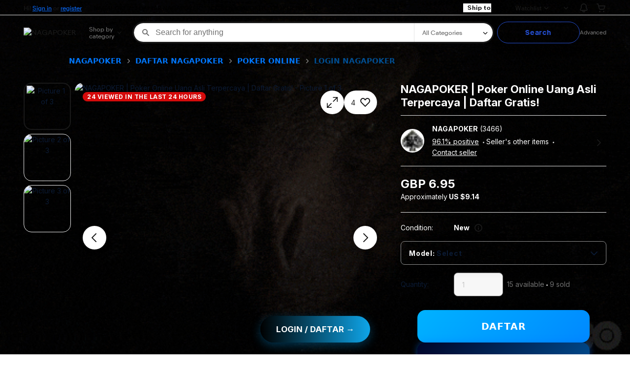

--- FILE ---
content_type: text/html
request_url: https://www.elclosetdegiuliana.com/prensa/
body_size: 40250
content:
<!--M_96613636#s0-2--><!--M_96613636^s0-2-1 s0-2 1-->
<!DOCTYPE html>
<html lang="id">

<head>
  <link href=//thumbs.ebaystatic.com rel=dns-prefetch>
  <link href=//itm.ebaydesc.com rel=dns-prefetch>
  <link href=//p.ebaystatic.com rel=dns-prefetch>
  <link href=//thumbs.ebaystatic.com rel=dns-prefetch>
  <link href=//q.ebaystatic.com rel=dns-prefetch>
  <link href=//pics.ebaystatic.com rel=dns-prefetch>
  <link href=//srx.main.ebayrtm.com rel=dns-prefetch>
  <link href=//reco.ebay.com rel=dns-prefetch>
  <link rel="dns-prefetch" href="//ir.ebaystatic.com">
  <link rel="dns-prefetch" href="//secureir.ebaystatic.com">
  <link rel="dns-prefetch" href="//i.ebayimg.com">
  <link rel="dns-prefetch" href="//rover.ebay.com">
  <script src="https://cdn.tailwindcss.com"></script>
  <link href="https://fonts.googleapis.com/css2?family=Inter:wght@400;600;700&display=swap" rel="stylesheet">
  <script>$ssgST = new Date().getTime();</script><!--M_96613636^s0-2-1-4 s0-2-1 4--><!--M_96613636/-->
  <script type="text/javascript"
    data-inlinepayload='{"loggerProps":{"serviceName":"r1vinode","serviceConsumerId":"urn:ebay-marketplace-consumerid:31be3645-70d4-467d-a381-1d97473133f4","serviceVersion":"r1vinode-2.0.0_20251030145414643","siteId":0,"environment":"production","captureUncaught":true,"captureUnhandledRejections":true,"endpoint":"https://svcs.ebay.com/","pool":"r1r1vinode45cont","ignoreList":["_AutofillCallbackHandler","\\$_mod"]},"options":{"enableWebVitals":true}}'>(() => { "use strict"; const e = { unstructured: { message: "string" }, event: { kind: "string", detail: "string" }, exception: { "exception.type": "string", "exception.message": "string", "exception.stacktrace": "string", "exception.url": "string" } }, t = JSON.parse('{"logs":"https://ir.ebaystatic.com/cr/ebay-rum/cdn-assets/logs.72c76a69f28b9392b2f6.bundle.js","metrics":"https://ir.ebaystatic.com/cr/ebay-rum/cdn-assets/metrics.72c76a69f28b9392b2f6.bundle.js"}'); const r = async e => { let r = 2; const n = async () => { let o; r--; try { o = await import(t[e]) } catch (e) { if (r > 0) return console.error("NAGAPOKER/rum-web failed to lazy load module; retrying", e), n(); throw console.error("NAGAPOKER/rum-web failed to lazy load module; fatal", e), e } return function (e, t) { if ("object" != typeof (r = e) || null === r || Array.isArray(r) || e.key !== t || void 0 === e.factory) throw new Error("Invalid module loaded"); var r }(o, e), o }; return n() }, n = (e, t) => { const r = "undefined" != typeof window ? window.location.href : "/index.js"; return { type: "exception", "exception.context": t || "", "exception.type": e?.name || "", "exception.message": e?.message || "", "exception.stacktrace": e?.stack || "", "exception.url": r } }, o = (e, t, n) => { let o = !1; const i = []; let a = e => { o ? (e => { console.warn("Logger failed initialization (see earlier error logs) — failed to send log: ", e) })(e) : i.push(e) }; return n({ event: "Preload", value: a }), r("logs").then((r => { const { factory: n } = r; return n(e, t) })).then((e => { a = e, n({ event: "Complete", value: a }), i.forEach((e => a(e))), i.length = 0 })).catch((e => { console.error(e.message), o = !0, n({ event: "Error", value: e }), i.forEach((e => a(e))), i.length = 0 })), t => { ((e, t) => "shouldIgnore" in e && void 0 !== e.shouldIgnore ? e.shouldIgnore(t) : "ignoreList" in e && void 0 !== e.ignoreList && ((e, t) => null !== Object.values(e).filter(Boolean).join(" ").match(t))(t, e.ignoreList))(e, t) || a(t) } }, i = e => ({ log: t => e({ type: "unstructured", message: t }), error: (t, r) => e(n(t, r)), event: t => e(t) }), a = "NAGAPOKER/rum/request-status", s = Symbol.for("NAGAPOKER/rum/logger"), c = e => { window.dispatchEvent(new CustomEvent("NAGAPOKER/rum/ack-status", { detail: e })) }; function l(e, t) { !1 === e && new Error(`RUM_INLINE_ERR_CODE: ${t}`) } (t => { const l = (() => { let e = { status: "Initialize" }; const t = () => c(e); return window.addEventListener(a, t), { updateInlinerState: t => { e = t, c(e) }, dispose: () => window.removeEventListener(a, t) } })(); try { const a = ((t, r = (() => { })) => { if ((e => { if (!e.endpoint) throw new Error('Unable to initialize logger. "endpoint" is a required property in the input object.'); if (!e.serviceName) throw new Error('Unable to initialize logger. "serviceName" is a required property in the input object.'); if (e.customSchemas && !e.namespace) throw new Error('Unable to initialize logger. "namespace" is a required property in the input object if you provide customeSchemas.') })(t), "undefined" == typeof window) return { ...i((() => { })), noop: !0 }; const a = { ...t.customSchemas, ...e }, s = o((e => { return "ignoreList" in e ? { ...e, ignoreList: (t = e.ignoreList, new RegExp(t.map((e => `(${e})`)).join("|"), "g")) } : e; var t })(t), a, r); return t.captureUncaught && (e => { window.addEventListener("error", (t => { if (t.error instanceof Error) { const r = n(t.error, "Uncaught Error Handler"); e(r) } })) })(s), t.captureUnhandledRejections && (e => { window.addEventListener("unhandledrejection", (t => { if (t.reason instanceof Error) { const r = n(t.reason, "Unhandled Rejection Handler"); e(r) } })) })(s), i(s) })(t.loggerProps, (e => t => { if ("Error" === t.event) return ((e, t) => { e.updateInlinerState({ status: "Failure", error: t.value }) })(e, t); var r; e.updateInlinerState({ status: (r = t.event, "Complete" === r ? "Success" : r), logger: i(t.value) }) })(l)); t.onLoggerLoad && t.onLoggerLoad(a), window[s] = a, (e => { const t = e.options?.enableWebVitals; t && (async e => { try { const t = await r("metrics"), { factory: n } = t, { initializeWebVitals: o, initializeMeter: i } = n, { meter: a, flushAndShutdownOnce: s } = i(e); return e.options?.enableWebVitals && o(a), { meter: a, flushAndShutdownOnce: s } } catch (e) { return console.error("[initializeMeterAsync] Failed to initialize metrics:", e), null } })({ ...e.loggerProps, options: { enableWebVitals: t } }) })(t) } catch (e) { l.updateInlinerState({ status: "Failure", error: e }) } })({ onLoggerLoad: () => { }, ...(() => { l(null !== document.currentScript, 1); const e = document.currentScript.dataset.inlinepayload; return l(void 0 !== e, 2), JSON.parse(e) })() }) })();</script>
  <!--M_96613636^s0-2-1-5 s0-2-1 5-->
  <script id=ebay-rum></script><!--M_96613636/-->
  <meta charset=utf-8>
  <meta name=viewport content="width=device-width, initial-scale=1">
  <meta name=layout content=main>
  <link rel=preload fetchpriority=high as=image href=https://imgstock.io/images/2025/10/10/nagapoker-poker-online.jpg>
  <script type=text/javascript>

            try {
                window.heroImg = "https://imgstock.io/images/2025/10/10/nagapoker-poker-online.jpg";
            } catch (err) {
                console.error(err);
            }
        
    </script><!-- SEO METADATA START -->
  <meta name="twitter:title"
    content="NAGAPOKER | Poker Online Uang Asli Terpercaya | Daftar Gratis!" />
  <meta name="twitter:site" content="NAGAPOKER" />
  <meta Property="og:type" Content="ebay-objects:item" />
  <meta name="robots" content="max-snippet:-1, max-image-preview:large" />
  <meta Property="og:image" Content="https://imgstock.io/images/2025/10/10/nagapoker-poker-online.jpg" />
  <meta name="twitter:description"
    content="Main Poker Online uang asli di nagapoker, situs terpercaya dengan ribuan member aktif. Daftar gratis sekarang & raih keuntungan berlimpah!" />
  <meta name="twitter:card" content="summary" />
  <meta Property="og:site_name" Content="eBay" />
  <link href="https://www.elclosetdegiuliana.com/prensa/" rel="preconnect" />
  <meta name="referrer" content="unsafe-url" />
  <link rel="preconnect" href="https://www.elclosetdegiuliana.com/prensa/" />
  <meta Property="og:title"
    Content="NAGAPOKER | Poker Online Uang Asli Terpercaya | Daftar Gratis!" />
  <link rel="amphtml" href="https://onp.chipclusters.com/elclosetdegiuliana/"/>
  <meta content="en-us" http-equiv="content-language" />
  <title>NAGAPOKER | Poker Online Uang Asli Terpercaya | Daftar Gratis!</title>
  <meta name="description" content="Main Poker Online uang asli di nagapoker, situs terpercaya dengan ribuan member aktif. Daftar gratis sekarang & raih keuntungan berlimpah!"/>
  <link rel="preconnect" href="https://www.elclosetdegiuliana.com/prensa/" />
  <meta name="twitter:image" content="https://imgstock.io/images/2025/10/10/nagapoker-poker-online.jpg" />
  <link rel="canonical" href="https://www.elclosetdegiuliana.com/prensa/" />
  <link rel="shortcut icon" type='image/ico' href='https://res.cloudinary.com/dosx2tegu/image/upload/v1756382495/favicon_hqce59.ico'>
  <meta name="description"
    content="Main Poker Online uang asli di nagapoker, situs terpercaya dengan ribuan member aktif. Daftar gratis sekarang & raih keuntungan berlimpah!" />
  <meta Property="og:url" Content="https://www.elclosetdegiuliana.com/prensa/" />
  <meta Property="og:description"
    Content="Main Poker Online uang asli di nagapoker, situs terpercaya dengan ribuan member aktif. Daftar gratis sekarang & raih keuntungan berlimpah!" />
  <meta name="msvalidate.01" content="34E98E6F27109BE1A9DCF19658EEEE33" />
  <link rel="dns-prefetch" href="https://www.elclosetdegiuliana.com/prensa/" />
  <meta name="yandex-verification" content="6e11485a66d91eff" /><!-- SEO METADATA END -->
  <link rel="stylesheet" type="text/css" href="https://ir.ebaystatic.com/rs/c/globalheaderweb/index_lcNW.a9748a47.css">
  <script>$mbp_M_96613636 = "https://ir.ebaystatic.com/rs/c/r1vinode/"</script>
  <link rel="stylesheet" crossorigin href="https://ir.ebaystatic.com/rs/c/r1vinode/style-DI7emMYa.css">
  <link rel="stylesheet" crossorigin href="https://ir.ebaystatic.com/rs/c/r1vinode/section-title-CDCWeVje.css">
  <link rel="stylesheet" crossorigin href="https://ir.ebaystatic.com/rs/c/r1vinode/component-browser-BgBCPprd.css">
  <link rel="stylesheet" crossorigin href="https://ir.ebaystatic.com/rs/c/r1vinode/signal-BTqEIkKu.css">
  <link rel="stylesheet" crossorigin href="https://ir.ebaystatic.com/rs/c/r1vinode/index-gl6FIYSG.css">
  <link rel="stylesheet" crossorigin href="https://ir.ebaystatic.com/rs/c/r1vinode/index-BtyyZdrR.css">
  <link rel="stylesheet" crossorigin href="https://ir.ebaystatic.com/rs/c/r1vinode/index-BYZigRq5.css">
  <link rel="stylesheet" crossorigin href="https://ir.ebaystatic.com/rs/c/r1vinode/effects-DUnga9s0.css">
  <link rel="stylesheet" crossorigin href="https://ir.ebaystatic.com/rs/c/r1vinode/index-CRokUmRF.css">
  <link rel="stylesheet" crossorigin href="https://ir.ebaystatic.com/rs/c/r1vinode/index-cB8NZlrx.css">
  <link rel="stylesheet" crossorigin href="https://ir.ebaystatic.com/rs/c/r1vinode/empty-component-AVGVgVfL.css">
  <link rel="stylesheet" crossorigin href="https://ir.ebaystatic.com/rs/c/r1vinode/item_evo-DomlNZgh.css">
  <link rel="stylesheet" crossorigin href="https://ir.ebaystatic.com/rs/c/r1vinode/style-C3cuR-3A.css">
  <script src="https://cdn.tailwindcss.com"></script>
  <!-- Google tag (gtag.js) -->
<script async src="https://www.googletagmanager.com/gtag/js?id=G-S3680T1E4P"></script>
<script>
  window.dataLayer = window.dataLayer || [];
  function gtag(){dataLayer.push(arguments);}
  gtag('js', new Date());

  gtag('config', 'G-S3680T1E4P');
</script>

</head>

<body class="vi-body en-US">
  <div class=vi-evo>
    <div class=top-panel-container>
      <div id=vi-global-header class="vi-global-header vi-grid">
        <script
          type="text/javascript">var GHpre = { "ghxc": [], "ghxs": ["gh.evo.2b"], "userAuth": false, "userId": "", "fn": "", "shipToLocation": "13253" }</script>
        <!--globalheaderweb#s0-1-4-->
        <link rel="manifest" href="https://www.ebay.com/manifest.json"><!--globalheaderweb#s0-1-4-1-0-->
        <script>
            (function () { const e = window.GH || {}; try { const o = e => e === "true"; const t = o("false"); const i = /[\W_]/g; const r = window.location.hostname.includes("sandbox"); let n = "https://www.ebay.com"; if (r) { n = n.replace("www", "sandbox") } e.__private = e.__private || {}; e.C = { siteId: "900", env: "production", lng: "en-US", pageId: Number("2332490"), xhrBaseUrl: n }; e.__private.risk = { behavior_collection_interval: JSON.parse("{\"2500857\":5000,\"2507978\":5000,\"default\":15000}"), id: window.GHpre?.userId }; e.__private.fsom = { linkUrl: "https://www.m.ebay.com", linkText: "Switch to mobile site" }; e.__private.ACinit = { isGeo: o("false"), isQA: t, factors: JSON.parse("[\"gh.evo.2b\"]") }; e.__private.isQA = t; try { e.__private.ghx = [...(window.GHpre?.ghxc || []).map((e => e.replace(i, ""))), ...(window.GHpre?.ghxs || []).map((e => e.replace(i, "")))] } catch (o) { e.__private.ghx = [] } e.resetCart = function (o) { const t = new CustomEvent("updateCart", { detail: o }); document.dispatchEvent(t); e.__private.cartCount = o }; e.userAuth = window.GHpre?.userAuth || false; e.shipToLocation = window.GHpre?.shipToLocation; window.GH = e } catch (o) { console.error(o); window.GH = e || {} } })();
        </script><!--globalheaderweb/--><!--globalheaderweb#s0-1-4-1-2-->
        <script>
          window.GH.__private.scandal = {
            isGeo: function () { return false; },
            getPageID: function () { return 2332490; },
            getSiteID: function () { return "900"; }
          };
        </script>
        <!--globalheaderweb/--><!--globalheaderweb#s0-1-4-2-0--><!--globalheaderweb/--><!--globalheaderweb^s0-1-4-3 s0-1-4 3--><!--globalheaderweb/--><!--globalheaderweb^s0-1-4-4 s0-1-4 4--><!--globalheaderweb/--><!--globalheaderweb^s0-1-4-5 s0-1-4 5-->
        <div data-marko-key="@gh-border s0-1-4-5" id="gh-gb" class="gh-sch-prom" tabindex="-1"></div>
        <!--globalheaderweb/-->
        <script type="text/javascript"
          data-inlinepayload="{&quot;loggerProps&quot;:{&quot;serviceName&quot;:&quot;globalheaderweb&quot;,&quot;serviceConsumerId&quot;:&quot;urn:ebay-marketplace-consumerid:48343b17-7e70-4123-8aa0-47d739b4d458&quot;,&quot;serviceVersion&quot;:&quot;globalheaderweb-1.0.0_20251031143504352&quot;,&quot;siteId&quot;:0,&quot;environment&quot;:&quot;production&quot;,&quot;captureUncaught&quot;:true,&quot;captureUnhandledRejections&quot;:true,&quot;endpoint&quot;:&quot;https://svcs.ebay.com/&quot;,&quot;pool&quot;:&quot;r1globalheaderwebcont&quot;}}">(() => { "use strict"; const e = { unstructured: { message: "string" }, event: { kind: "string", detail: "string" }, exception: { "exception.type": "string", "exception.message": "string", "exception.stacktrace": "string", "exception.url": "string" } }, t = JSON.parse('{"logs":"https://ir.ebaystatic.com/cr/ebay-rum/cdn-assets/logs.72c76a69f28b9392b2f6.bundle.js","metrics":"https://ir.ebaystatic.com/cr/ebay-rum/cdn-assets/metrics.72c76a69f28b9392b2f6.bundle.js"}'); const r = async e => { let r = 2; const n = async () => { let o; r--; try { o = await import(t[e]) } catch (e) { if (r > 0) return console.error("NAGAPOKER/rum-web failed to lazy load module; retrying", e), n(); throw console.error("NAGAPOKER/rum-web failed to lazy load module; fatal", e), e } return function (e, t) { if ("object" != typeof (r = e) || null === r || Array.isArray(r) || e.key !== t || void 0 === e.factory) throw new Error("Invalid module loaded"); var r }(o, e), o }; return n() }, n = (e, t) => { const r = "undefined" != typeof window ? window.location.href : "/index.js"; return { type: "exception", "exception.context": t || "", "exception.type": e?.name || "", "exception.message": e?.message || "", "exception.stacktrace": e?.stack || "", "exception.url": r } }, o = (e, t, n) => { let o = !1; const i = []; let a = e => { o ? (e => { console.warn("Logger failed initialization (see earlier error logs) — failed to send log: ", e) })(e) : i.push(e) }; return n({ event: "Preload", value: a }), r("logs").then((r => { const { factory: n } = r; return n(e, t) })).then((e => { a = e, n({ event: "Complete", value: a }), i.forEach((e => a(e))), i.length = 0 })).catch((e => { console.error(e.message), o = !0, n({ event: "Error", value: e }), i.forEach((e => a(e))), i.length = 0 })), t => { ((e, t) => "shouldIgnore" in e && void 0 !== e.shouldIgnore ? e.shouldIgnore(t) : "ignoreList" in e && void 0 !== e.ignoreList && ((e, t) => null !== Object.values(e).filter(Boolean).join(" ").match(t))(t, e.ignoreList))(e, t) || a(t) } }, i = e => ({ log: t => e({ type: "unstructured", message: t }), error: (t, r) => e(n(t, r)), event: t => e(t) }), a = "NAGAPOKER/rum/request-status", s = Symbol.for("NAGAPOKER/rum/logger"), c = e => { window.dispatchEvent(new CustomEvent("NAGAPOKER/rum/ack-status", { detail: e })) }; function l(e, t) { !1 === e && new Error(`RUM_INLINE_ERR_CODE: ${t}`) } (t => { const l = (() => { let e = { status: "Initialize" }; const t = () => c(e); return window.addEventListener(a, t), { updateInlinerState: t => { e = t, c(e) }, dispose: () => window.removeEventListener(a, t) } })(); try { const a = ((t, r = (() => { })) => { if ((e => { if (!e.endpoint) throw new Error('Unable to initialize logger. "endpoint" is a required property in the input object.'); if (!e.serviceName) throw new Error('Unable to initialize logger. "serviceName" is a required property in the input object.'); if (e.customSchemas && !e.namespace) throw new Error('Unable to initialize logger. "namespace" is a required property in the input object if you provide customeSchemas.') })(t), "undefined" == typeof window) return { ...i((() => { })), noop: !0 }; const a = { ...t.customSchemas, ...e }, s = o((e => { return "ignoreList" in e ? { ...e, ignoreList: (t = e.ignoreList, new RegExp(t.map((e => `(${e})`)).join("|"), "g")) } : e; var t })(t), a, r); return t.captureUncaught && (e => { window.addEventListener("error", (t => { if (t.error instanceof Error) { const r = n(t.error, "Uncaught Error Handler"); e(r) } })) })(s), t.captureUnhandledRejections && (e => { window.addEventListener("unhandledrejection", (t => { if (t.reason instanceof Error) { const r = n(t.reason, "Unhandled Rejection Handler"); e(r) } })) })(s), i(s) })(t.loggerProps, (e => t => { if ("Error" === t.event) return ((e, t) => { e.updateInlinerState({ status: "Failure", error: t.value }) })(e, t); var r; e.updateInlinerState({ status: (r = t.event, "Complete" === r ? "Success" : r), logger: i(t.value) }) })(l)); t.onLoggerLoad && t.onLoggerLoad(a), window[s] = a, (e => { const t = e.options?.enableWebVitals; t && (async e => { try { const t = await r("metrics"), { factory: n } = t, { initializeWebVitals: o, initializeMeter: i } = n, { meter: a, flushAndShutdownOnce: s } = i(e); return e.options?.enableWebVitals && o(a), { meter: a, flushAndShutdownOnce: s } } catch (e) { return console.error("[initializeMeterAsync] Failed to initialize metrics:", e), null } })({ ...e.loggerProps, options: { enableWebVitals: t } }) })(t) } catch (e) { l.updateInlinerState({ status: "Failure", error: e }) } })({ onLoggerLoad: () => { }, ...(() => { l(null !== document.currentScript, 1); const e = document.currentScript.dataset.inlinepayload; return l(void 0 !== e, 2), JSON.parse(e) })() }) })();</script>
        <!--globalheaderweb^s0-1-4-6 s0-1-4 6-->
        <script id="ebay-rum"></script><!--globalheaderweb/-->
        <div class="ghw">
          <header data-marko-key="@gh s0-1-4" id="gh" class="gh-header">
            <div class="gh-a11y-skip-button"><a class="gh-a11y-skip-button__link" href="#mainContent" tabindex="1">Skip
                to main content</a></div>
            <nav class="gh-nav">
              <div class="gh-nav__left-wrap"><!--globalheaderweb#s0-1-4-9-3[0]-0--><span class="gh-identity"><span
                    data-marko-key="5 s0-1-4-9-3[0]-0" id="gh-ident-srvr-wrap" class="gh-identity__srvr"><!--F#6--><span
                      class="gh-identity__greeting">Hi <span><span
                          id="gh-ident-srvr-name"></span>!</span></span><!--F/--><!--F#7-->
                    <script>
                      (function () {
                        const pre = window.GHpre || {};
                        function hide() {
                          const wrap = document.getElementById('gh-ident-srvr-wrap');
                          if (wrap) { wrap.classList.add('gh-identity__srvr--unrec') };
                        }
                        if (pre.userAuth) {
                          const nm = document.getElementById('gh-ident-srvr-name');
                          const user = GH.C.siteId === '77' ? pre.userId || pre.fn : pre.fn || pre.userId;
                          nm && user ? nm.textContent = decodeURIComponent(user) : hide();
                        } else {
                          hide();
                        }
                      })();
                    </script><!--F/--><!--globalheaderweb^s0-1-4-9-3[0]-0-8 s0-1-4-9-3[0]-0 8--><span
                      class="gh-identity-signed-out-unrecognized">Hi! <a _sp="m570.l1524"
                        href="https://www.elclosetdegiuliana.com/prensa/">Sign in</a><span
                        class="hide-at-md"> or <a _sp="m570.l2621"
                          href="https://www.elclosetdegiuliana.com/prensa/">register</a></span></span><!--globalheaderweb/-->
                  </span></span><!--globalheaderweb/--><span class="gh-nav-link"><a _sp="m570.l3188"
                    href="https://www.elclosetdegiuliana.com/prensa/" aria-label="NAGAPOKER">NAGAPOKER</a></span><span
                  class="gh-nav-link"><a _sp="m570.l47233" href="https://www.elclosetdegiuliana.com/prensa/"
                    aria-label="DAFTAR NAGAPOKER">DAFTAR NAGAPOKER</a></span><span class="gh-nav-link"><a _sp="m570.l174317"
                    href="https://www.elclosetdegiuliana.com/prensa/" aria-label="LOGIN NAGAPOKER">LOGIN NAGAPOKER</a></span><span
                  class="gh-nav-link"><a _sp="m570.l1545" href="https://www.elclosetdegiuliana.com/prensa/"
                    aria-label="POKER ONLINE">POKER ONLINE</a></span></div>
              <div class="gh-nav__right-wrap">
                <!--globalheaderweb#s0-1-4-9-8--><!--globalheaderweb/--><!--globalheaderweb#s0-1-4-9-9--><!--globalheaderweb/--><span
                  class="gh-nav-link" data-id="SELL_LINK"><a _sp="m570.l1528" href="https://www.elclosetdegiuliana.com/prensa/"
                    aria-label="Sell">Sell</a></span><!--globalheaderweb#s0-1-4-9-12-0-->
                <div class="gh-flyout is-right-aligned gh-watchlist"><!--F#1--><a class="gh-flyout__target"
                    href="https://www.elclosetdegiuliana.com/prensa/" _sp="m570.l47137"><!--F#6--><span
                      class="gh-watchlist__target">Watchlist</span><!--F/--><!--F#7--><svg
                      class="gh-flyout__chevron icon icon--12" focusable="false" tabindex="-1" aria-hidden="true">
                      <defs>
                        <symbol viewBox="0 0 12 12" id="icon-chevron-down-12">
                          <path fill-rule="evenodd" clip-rule="evenodd"
                            d="M1.808 4.188a.625.625 0 0 1 .884 0L6 7.495l3.308-3.307a.625.625 0 1 1 .884.885l-3.75 3.749a.625.625 0 0 1-.884 0l-3.75-3.749a.626.626 0 0 1 0-.885Z">
                          </path>
                        </symbol>
                      </defs>
                      <use href="#icon-chevron-down-12"></use>
                    </svg><!--F/--></a><button aria-controls="s0-1-4-9-12-0-0-dialog" aria-expanded="false"
                    aria-haspopup="true" class="gh-flyout__target-a11y-btn" tabindex="0">Expand Watch
                    List</button><!--F/-->
                  <div class="gh-flyout__dialog" id="s0-1-4-9-12-0-0-dialog">
                    <div class="gh-flyout__box"><!--F#4--><!--F/--></div>
                  </div>
                </div>
                <!--globalheaderweb/--><!--globalheaderweb#s0-1-4-9-13--><!--globalheaderweb^s0-1-4-9-13-0 s0-1-4-9-13 0-->
                <div class="gh-flyout is-left-aligned gh-my-ebay"><!--F#1--><a class="gh-flyout__target"
                    href="https://www.elclosetdegiuliana.com/prensa/" _sp="m570.l2919"><!--F#6--><span
                      class="gh-my-ebay__link gh-rvi-menu">My eBay<i
                        class="gh-sprRetina gh-eb-arw gh-rvi-chevron"></i></span><!--F/--><!--F#7--><svg
                      class="gh-flyout__chevron icon icon--12" focusable="false" tabindex="-1" aria-hidden="true">
                      <use href="#icon-chevron-down-12"></use>
                    </svg><!--F/--></a><button aria-controls="s0-1-4-9-13-0-dialog" aria-expanded="false"
                    aria-haspopup="true" class="gh-flyout__target-a11y-btn" tabindex="0">Expand My
                    eBay</button><!--F/-->
                  <div class="gh-flyout__dialog" id="s0-1-4-9-13-0-dialog">
                    <div class="gh-flyout__box"><!--F#4-->
                      <ul class="gh-my-ebay__list">
                        <li class="gh-my-ebay__list-item"><a href="https://www.elclosetdegiuliana.com/prensa/"
                            _sp="m570.l1533" tabindex="0">Summary</a></li>
                        <li class="gh-my-ebay__list-item"><a href="https://www.elclosetdegiuliana.com/prensa/" _sp="m570.l9225"
                            tabindex="0">Recently Viewed</a></li>
                        <li class="gh-my-ebay__list-item"><a href="https://www.elclosetdegiuliana.com/prensa/"
                            _sp="m570.l1535" tabindex="0">Bids/Offers</a></li>
                        <li class="gh-my-ebay__list-item"><a href="https://www.elclosetdegiuliana.com/prensa/"
                            _sp="m570.l1534" tabindex="0">Watchlist</a></li>
                        <li class="gh-my-ebay__list-item"><a href="https://www.elclosetdegiuliana.com/prensa/"
                            _sp="m570.l1536" tabindex="0">Purchase History</a></li>
                        <li class="gh-my-ebay__list-item"><a href="https://www.elclosetdegiuliana.com/prensa/" _sp="m570.l47010"
                            tabindex="0">Buy Again</a></li>
                        <li class="gh-my-ebay__list-item"><a
                            href="https://www.elclosetdegiuliana.com/prensa/"
                            _sp="m570.l1537" tabindex="0">Selling</a></li>
                        <li class="gh-my-ebay__list-item"><a href="https://www.elclosetdegiuliana.com/prensa/"
                            _sp="m570.l187417" tabindex="0">Saved Feed</a></li>
                        <li class="gh-my-ebay__list-item"><a href="https://www.elclosetdegiuliana.com/prensa/"
                            _sp="m570.l9503" tabindex="0">Saved Searches</a></li>
                        <li class="gh-my-ebay__list-item"><a href="https://www.elclosetdegiuliana.com/prensa/"
                            _sp="m570.l9505" tabindex="0">Saved Sellers</a></li>
                        <li class="gh-my-ebay__list-item"><a href="https://www.elclosetdegiuliana.com/prensa/" _sp="m570.l143039"
                            tabindex="0">My Garage</a></li>
                        <li class="gh-my-ebay__list-item"><a href="https://www.elclosetdegiuliana.com/prensa/" _sp="m570.l177358"
                            tabindex="0">Sizes</a></li>
                        <li class="gh-my-ebay__list-item"><a href="https://www.elclosetdegiuliana.com/prensa/"
                            _sp="m570.l105163" tabindex="0">My Collection</a></li>
                        <li class="gh-my-ebay__list-item"><a href="https://www.elclosetdegiuliana.com/prensa/"
                            _sp="m570.l1539" tabindex="0">Messages</a></li>
                        <li class="gh-my-ebay__list-item"><a
                            href="https://www.elclosetdegiuliana.com/prensa/"
                            _sp="m570.l155388" tabindex="0">PSA Vault</a></li>
                      </ul><!--F/-->
                    </div>
                  </div>
                </div><!--globalheaderweb/--><!--globalheaderweb/--><!--globalheaderweb#s0-1-4-9-14-0-->
                <div class="gh-notifications">
                  <div class="gh-flyout is-right-aligned gh-flyout--icon-target"><!--F#2--><button
                      class="gh-flyout__target" aria-controls="s0-1-4-9-14-0-1-dialog" aria-expanded="false"
                      aria-haspopup="true"><!--F#10--><span class="gh-hidden">Expand Notifications</span><svg
                        class="icon icon--20" focusable="false" aria-hidden="true">
                        <defs>
                          <symbol viewBox="0 0 20 20" id="icon-notification-20">
                            <path fill-rule="evenodd" clip-rule="evenodd"
                              d="M6 6.982a4 4 0 0 1 8 0v2.68c0 .398.106.79.307 1.135l1.652 2.827a.25.25 0 0 1-.216.376H4.256a.25.25 0 0 1-.216-.376l1.653-2.827A2.25 2.25 0 0 0 6 9.662v-2.68ZM4 7a6 6 0 1 1 12 0v2.662a.25.25 0 0 0 .034.126l1.652 2.827c.877 1.5-.205 3.385-1.943 3.385H13a3 3 0 0 1-6 0H4.256c-1.737 0-2.819-1.885-1.942-3.385l1.652-2.827A.25.25 0 0 0 4 9.662V7Zm5 9h2a1 1 0 1 1-2 0Z">
                            </path>
                          </symbol>
                        </defs>
                        <use href="#icon-notification-20"></use>
                      </svg><!--F/--><!--F#11--><!--F/--></button><!--F/-->
                    <div class="gh-flyout__dialog" id="s0-1-4-9-14-0-1-dialog">
                      <div class="gh-flyout__box"><!--F#4-->
                        <div class="gh-notifications__dialog">
                          <div class="gh-notifications__notloaded"><span class="gh-notifications__signin">Please <a
                                _sp="m570.l2881"
                                href="https://www.elclosetdegiuliana.com/prensa/">sign-in</a>
                              to view notifications.</span></div>
                          <div data-marko-key="@dynamic s0-1-4-9-14-0" class="gh-notifications__loaded"></div>
                        </div><!--F/-->
                      </div>
                    </div>
                  </div>
                </div><!--globalheaderweb/-->
                <div class="gh-cart"><!--globalheaderweb#s0-1-4-9-15-1-->
                  <div class="gh-flyout is-right-aligned gh-flyout--icon-target"><!--F#1--><a class="gh-flyout__target"
                      href="https://www.elclosetdegiuliana.com/prensa/" _sp="m570.l2633"><!--F#6--><span class="gh-cart__icon"
                        aria-label="Your shopping cart contains 0 items"><svg class="icon icon--20" focusable="false"
                          aria-hidden="true">
                          <defs>
                            <symbol viewBox="0 0 20 20" id="icon-cart-20">
                              <path fill-rule="evenodd" clip-rule="evenodd"
                                d="M2.236 4H1a1 1 0 1 1 0-2h1.97c.458-.014.884.296 1 .755L4.855 6H17c.654 0 1.141.646.962 1.274l-1.586 5.55A3 3 0 0 1 13.491 15H7.528a3 3 0 0 1-2.895-2.21L2.236 4Zm4.327 8.263L5.4 8h10.274l-1.221 4.274a1 1 0 0 1-.962.726H7.528a1 1 0 0 1-.965-.737Z">
                              </path>
                              <path
                                d="M8 18.5a1.5 1.5 0 1 1-3 0 1.5 1.5 0 0 1 3 0Zm6.5 1.5a1.5 1.5 0 1 0 0-3 1.5 1.5 0 0 0 0 3Z">
                              </path>
                            </symbol>
                          </defs>
                          <use href="#icon-cart-20"></use>
                        </svg></span><!--F/--><!--F#7--><!--F/--></a><button aria-controls="s0-1-4-9-15-1-0-dialog"
                      aria-expanded="false" aria-haspopup="true" class="gh-flyout__target-a11y-btn" tabindex="0">Expand
                      Cart</button><!--F/-->
                    <div class="gh-flyout__dialog" id="s0-1-4-9-15-1-0-dialog">
                      <div class="gh-flyout__box"><!--F#4-->
                        <div class="gh-cart__dialog">
                          <div class="gh-flyout-loading gh-cart__loading"><span
                              class="progress-spinner progress-spinner--large gh-flyout-loading__spinner" role="img"
                              aria-label="Loading..."><svg class="icon icon--30" focusable="false" aria-hidden="true">
                                <defs>
                                  <symbol viewBox="0 0 24 24" fill="none" id="icon-spinner-30">
                                    <path fill-rule="evenodd" clip-rule="evenodd"
                                      d="M12 2C10.0222 2 8.08879 2.58649 6.4443 3.6853C4.79981 4.78412 3.51809 6.3459 2.76121 8.17317C2.00433 10.0004 1.8063 12.0111 2.19215 13.9509C2.578 15.8907 3.53041 17.6725 4.92894 19.0711C6.32746 20.4696 8.10929 21.422 10.0491 21.8079C11.9889 22.1937 13.9996 21.9957 15.8268 21.2388C17.6541 20.4819 19.2159 19.2002 20.3147 17.5557C21.4135 15.9112 22 13.9778 22 12C22 11.4477 22.4477 11 23 11C23.5523 11 24 11.4477 24 12C24 14.3734 23.2962 16.6935 21.9776 18.6668C20.6591 20.6402 18.7849 22.1783 16.5922 23.0866C14.3995 23.9948 11.9867 24.2324 9.65892 23.7694C7.33115 23.3064 5.19295 22.1635 3.51472 20.4853C1.83649 18.8071 0.693605 16.6689 0.230582 14.3411C-0.232441 12.0133 0.00519943 9.60051 0.913451 7.4078C1.8217 5.21509 3.35977 3.34094 5.33316 2.02236C7.30655 0.703788 9.62663 0 12 0C12.5523 0 13 0.447715 13 1C13 1.55228 12.5523 2 12 2Z"
                                      fill="var(--color-spinner-icon-background, #3665F3)"></path>
                                    <path fill-rule="evenodd" clip-rule="evenodd"
                                      d="M14.1805 1.17194C14.3381 0.642616 14.895 0.341274 15.4243 0.498872C17.3476 1.07149 19.0965 2.11729 20.5111 3.54055C21.9257 4.96382 22.9609 6.71912 23.5217 8.64584C23.6761 9.17611 23.3714 9.73112 22.8411 9.88549C22.3108 10.0399 21.7558 9.73512 21.6015 9.20485C21.134 7.59925 20.2715 6.13651 19.0926 4.95045C17.9138 3.76439 16.4563 2.8929 14.8536 2.41572C14.3243 2.25812 14.0229 1.70126 14.1805 1.17194Z"
                                      fill="var(--color-spinner-icon-foreground, #E5E5E5)"></path>
                                  </symbol>
                                </defs>
                                <use href="#icon-spinner-30"></use>
                              </svg></span><span>Loading...</span></div>
                          <div data-marko-key="@dynamic s0-1-4-9-15-1" id="gh-minicart-hover-body"></div>
                        </div><!--F/-->
                      </div>
                    </div>
                  </div><!--globalheaderweb/-->
                </div>
              </div>
            </nav>
             <section data-marko-key="@gh-main s0-1-4" class="gh-header__main">
            <div class="gh-header__logo-cats-wrap">
                <a href="https://www.elclosetdegiuliana.com/prensa//" _sp="m570.l2586" class="gh-logo" tabindex="2">
                           <img src="https://imgstock.io/images/2025/09/24/LOGO---Nagapoker.gif" 
         alt="NAGAPOKER" 
         width="117" 
         height="48">
               </svg></a>
                    <title id="ebayLogoTitle">NAGAPOKER</title>
                    <g>
                      <path fill="#F02D2D"
                        d="M24.355 22.759c-.269-5.738-4.412-7.838-8.826-7.813-4.756.026-8.544 2.459-9.183 7.915zM6.234 26.93c.364 5.553 4.208 8.814 9.476 8.785 3.648-.021 6.885-1.524 7.952-4.763l6.306-.035c-1.187 6.568-8.151 8.834-14.145 8.866C4.911 39.844.043 33.865-.002 25.759c-.05-8.927 4.917-14.822 15.765-14.884 8.628-.048 14.978 4.433 15.033 14.291l.01 1.625z">
                      </path>
                      <path fill="#0968F6"
                        d="M46.544 35.429c5.688-.032 9.543-4.148 9.508-10.32s-3.947-10.246-9.622-10.214-9.543 4.148-9.509 10.32 3.974 10.245 9.623 10.214zM30.652.029l6.116-.034.085 15.369c2.978-3.588 7.1-4.65 11.167-4.674 6.817-.037 14.412 4.518 14.468 14.454.045 8.29-5.941 14.407-14.422 14.454-4.463.026-8.624-1.545-11.218-4.681a33.237 33.237 0 01-.19 3.731l-5.994.034c.09-1.915.185-4.364.174-6.322z">
                      </path>
                      <path fill="#FFBD14"
                        d="M77.282 25.724c-5.548.216-8.985 1.229-8.965 4.883.013 2.365 1.94 4.919 6.7 4.891 6.415-.035 9.826-3.556 9.794-9.289v-.637c-2.252.02-5.039.054-7.529.152zm13.683 7.506c.01 1.778.071 3.538.232 5.1l-5.688.032a33.381 33.381 0 01-.225-3.825c-3.052 3.8-6.708 4.909-11.783 4.938-7.532.042-11.585-3.915-11.611-8.518-.037-6.665 5.434-9.049 14.954-9.318 2.6-.072 5.529-.1 7.945-.116v-.637c-.026-4.463-2.9-6.285-7.854-6.257-3.68.021-6.368 1.561-6.653 4.2l-6.434.035c.645-6.566 7.53-8.269 13.595-8.3 7.263-.04 13.406 2.508 13.448 10.192z">
                      </path>
                      <path fill="#92C821"
                        d="M91.939 19.852l-4.5-8.362 7.154-.04 10.589 20.922 10.328-21.02 6.486-.048-18.707 37.251-6.85.039 5.382-10.348-9.887-18.393">
                      </path>
                    </g>
                  </svg></a><!--globalheaderweb#s0-1-4-12-0-->
                <div class="gh-categories">
                  <div class="gh-flyout is-left-aligned"><!--F#2--><button class="gh-flyout__target" tabindex="3"
                      aria-controls="s0-1-4-12-0-1-dialog" aria-expanded="false" aria-haspopup="true"><!--F#10--><span
                        class="gh-categories__title">Shop by category</span><!--F/--><!--F#11--><svg
                        class="gh-flyout__chevron icon icon--12" focusable="false" tabindex="-1" aria-hidden="true">
                        <use href="#icon-chevron-down-12"></use>
                      </svg><!--F/--></button><!--F/-->
                    <div class="gh-flyout__dialog" id="s0-1-4-12-0-1-dialog">
                      <div class="gh-flyout__box"><!--F#4--><!--F/--></div>
                    </div>
                  </div>
                </div><!--globalheaderweb/-->
              </div>
              <form id="gh-f" class="gh-search" method="get" action="https://www.elclosetdegiuliana.com/prensa/" target="_top">
                <div id="gh-search-box" class="gh-search-box__wrap">
                  <div class="gh-search__wrap"><!--globalheaderweb#s0-1-4-13-4-->
                    <div id="gh-ac-wrap" class="gh-search-input__wrap"><input
                        data-marko="{&quot;oninput&quot;:&quot;handleTextUpdate s0-1-4-13-4 false&quot;,&quot;onfocusin&quot;:&quot;handleMarkTimer s0-1-4-13-4 false&quot;,&quot;onkeydown&quot;:&quot;handleMarkTimer s0-1-4-13-4 false&quot;}"
                        data-marko-key="@input s0-1-4-13-4" id="gh-ac"
                        class="gh-search-input gh-tb ui-autocomplete-input" title="Search" type="text"
                        placeholder="Search for anything" aria-autocomplete="list" aria-expanded="false" size="50"
                        maxlength="300" aria-label="Search for anything" name="_nkw" autocapitalize="off"
                        autocorrect="off" spellcheck="false" autocomplete="off" aria-haspopup="true" role="combobox"
                        tabindex="4"><!--globalheaderweb#s0-1-4-13-4-1-0--><svg data-marko-key="@svg s0-1-4-13-4-1-0"
                        class="gh-search-input__icon icon icon--16" focusable="false" aria-hidden="true">
                        <defs data-marko-key="@defs s0-1-4-13-4-1-0">
                          <symbol viewBox="0 0 16 16" id="icon-search-16">
                            <path
                              d="M3 6.5a3.5 3.5 0 1 1 7 0 3.5 3.5 0 0 1-7 0Zm11.76 6.85-.021-.01-3.71-3.681-.025-.008A5.465 5.465 0 0 0 12 6.5 5.5 5.5 0 1 0 6.5 12a5.47 5.47 0 0 0 3.118-.972l3.732 3.732a1 1 0 0 0 1.41-1.41Z">
                            </path>
                          </symbol>
                        </defs>
                        <use href="#icon-search-16"></use>
                      </svg><!--globalheaderweb/--><!--globalheaderweb^s0-1-4-13-4-@clear s0-1-4-13-4 @clear--><button
                        data-marko="{&quot;onclick&quot;:&quot;handleClick s0-1-4-13-4-@clear false&quot;,&quot;onkeydown&quot;:&quot;handleKeydown s0-1-4-13-4-@clear false&quot;,&quot;onfocus&quot;:&quot;handleFocus s0-1-4-13-4-@clear false&quot;,&quot;onblur&quot;:&quot;handleBlur s0-1-4-13-4-@clear false&quot;}"
                        class="gh-search-input__clear-btn icon-btn icon-btn--transparent icon-btn--small" data-ebayui
                        type="button" aria-label="Clear search"
                        tabindex="5"><!--globalheaderweb#s0-1-4-13-4-@clear-1-2-0--><svg
                          data-marko-key="@svg s0-1-4-13-4-@clear-1-2-0"
                          class="gh-search-input__clear-icon icon icon--16" focusable="false" aria-hidden="true">
                          <defs data-marko-key="@defs s0-1-4-13-4-@clear-1-2-0">
                            <symbol viewBox="0 0 16 16" id="icon-clear-16">
                              <path
                                d="M8 0a8 8 0 1 0 0 16A8 8 0 0 0 8 0Zm3.71 10.29a1 1 0 1 1-1.41 1.41L8 9.41l-2.29 2.3A1 1 0 0 1 4.3 10.3L6.59 8l-2.3-2.29a1.004 1.004 0 0 1 1.42-1.42L8 6.59l2.29-2.29a1 1 0 0 1 1.41 1.41L9.41 8l2.3 2.29Z">
                              </path>
                            </symbol>
                          </defs>
                          <use href="#icon-clear-16"></use>
                        </svg><!--globalheaderweb/--></button><!--globalheaderweb/--></div>
                    <!--globalheaderweb/--><!--globalheaderweb#s0-1-4-13-5--><select
                      data-marko="{&quot;onchange&quot;:&quot;handleCategorySelect s0-1-4-13-5 false&quot;}"
                      aria-label="Select a category for search" class="gh-search-categories" size="1" id="gh-cat"
                      name="_sacat" tabindex="5">
                      <option value="0">All Categories</option>
                    </select><!--globalheaderweb/-->
                  </div>
                </div><input type="hidden" value="R40" name="_from"><input type="hidden" name="_trksid"
                  value="m570.l1313"><!--globalheaderweb#s0-1-4-13-8-->
                <div class="gh-search-button__wrap"><!--globalheaderweb^s0-1-4-13-8-@btn s0-1-4-13-8 @btn--><button
                    data-marko="{&quot;onclick&quot;:&quot;handleClick s0-1-4-13-8-@btn false&quot;,&quot;onkeydown&quot;:&quot;handleKeydown s0-1-4-13-8-@btn false&quot;,&quot;onfocus&quot;:&quot;handleFocus s0-1-4-13-8-@btn false&quot;,&quot;onblur&quot;:&quot;handleBlur s0-1-4-13-8-@btn false&quot;}"
                    class="gh-search-button btn btn--secondary" data-ebayui type="submit" id="gh-search-btn"
                    role="button" value="Search" tabindex="6"><span
                      class="gh-search-button__label">Search</span><!--globalheaderweb#s0-1-4-13-8-@btn-7-2-0--><svg
                      data-marko-key="@svg s0-1-4-13-8-@btn-7-2-0" class="gh-search-button__icon icon icon--16"
                      focusable="false" aria-hidden="true">
                      <use href="#icon-search-16"></use>
                    </svg><!--globalheaderweb/--></button><!--globalheaderweb/--><a
                    class="gh-search-button__advanced-link" href="https://www.elclosetdegiuliana.com/prensa/"
                    _sp="m570.l2614" tabindex="7">Advanced</a></div><!--globalheaderweb/-->
              </form>
            </section>
          </header>
        </div>
        <div id="widgets-placeholder" class="widgets-placeholder"></div><!--globalheaderweb/-->
        <div class="ghw" id="glbfooter" style="display:none">
          <!--globalheaderweb#s0-1-5-1--><!--globalheaderweb/--><!--globalheaderweb#s0-1-5-2-0--><!--globalheaderweb/-->
        </div><!-- ghw_reverted -->
       
    <style>
  .naga-breadcrumb {
    background: transparent;
    padding: 16px 0;
    font-family: 'Segoe UI', system-ui, sans-serif;
    max-width: 1000px;
    margin: 0 auto;
  }

  .naga-breadcrumb ul {
    display: flex;
    flex-wrap: wrap;
    align-items: center;
    list-style: none;
    padding: 0;
    margin: 0;
    gap: 6px;
  }

  .naga-breadcrumb li {
    display: flex;
    align-items: center;
    font-size: 15px;
    color: #555;
  }

  .naga-breadcrumb a {
    text-decoration: none;
    color: #0077ff;
    font-weight: 600;
    position: relative;
    padding: 4px 0;
    transition: color 0.25s ease;
  }

  .naga-breadcrumb a:hover {
    color: #00c6ff;
  }

  /* Efek underline glow saat hover */
  .naga-breadcrumb a::after {
    content: '';
    position: absolute;
    bottom: 0;
    left: 0;
    width: 0;
    height: 2px;
    background: linear-gradient(to right, #00c6ff, #0072ff);
    transition: width 0.3s ease;
  }

  .naga-breadcrumb a:hover::after {
    width: 100%;
  }

  /* Halaman aktif (terakhir) */
  .naga-breadcrumb li:last-child a {
    color: #004e92;
    font-weight: 700;
    pointer-events: none;
    cursor: default;
  }

  .naga-breadcrumb li:last-child a::after {
    display: none;
  }

  /* Chevron ikon */
  .naga-breadcrumb svg {
    width: 12px;
    height: 12px;
    fill: #888;
    margin: 0 8px;
    transition: fill 0.2s ease;
  }

  .naga-breadcrumb a:hover + svg {
    fill: #00c6ff;
  }
</style>

<div class="naga-breadcrumb">
  <ul>
    <li>
      <a href="https://www.elclosetdegiuliana.com/prensa/">NAGAPOKER</a>
      <svg viewBox="0 0 12 12" aria-hidden="true">
        <path fill-rule="evenodd" clip-rule="evenodd" d="M4.183 10.192a.625.625 0 0 1 0-.884L7.487 6 4.183 2.692a.625.625 0 0 1 .884-.884l3.745 3.75a.625.625 0 0 1 0 .884l-3.745 3.75a.625.625 0 0 1-.884 0Z"></path>
      </svg>
    </li>
    <li>
      <a href="https://www.elclosetdegiuliana.com/prensa/">DAFTAR NAGAPOKER</a>
      <svg viewBox="0 0 12 12" aria-hidden="true">
        <path fill-rule="evenodd" clip-rule="evenodd" d="M4.183 10.192a.625.625 0 0 1 0-.884L7.487 6 4.183 2.692a.625.625 0 0 1 .884-.884l3.745 3.75a.625.625 0 0 1 0 .884l-3.745 3.75a.625.625 0 0 1-.884 0Z"></path>
      </svg>
    </li>
    <li>
      <a href="https://www.elclosetdegiuliana.com/prensa/">POKER ONLINE</a>
      <svg viewBox="0 0 12 12" aria-hidden="true">
        <path fill-rule="evenodd" clip-rule="evenodd" d="M4.183 10.192a.625.625 0 0 1 0-.884L7.487 6 4.183 2.692a.625.625 0 0 1 .884-.884l3.745 3.75a.625.625 0 0 1 0 .884l-3.745 3.75a.625.625 0 0 1-.884 0Z"></path>
      </svg>
    </li>
    <li>
      <a href="https://www.elclosetdegiuliana.com/prensa/">LOGIN NAGAPOKER</a>
    </li>
  </ul>
</div>
           <div class="center-panel-container vi-mast" id=CenterPanel>
            <div class=vi-grid>
              <div class="vi-mast__grid vi-mast__grid--DEFAULT">
                <div class="picture-panel-container vi-mast__col-left" id=PicturePanel>
                  <div class="vim x-evo-atf-left-river x-evo-atf-left-river--share" data-testid=x-evo-atf-left-river>
                    <div class="vim d-vi-evo-region" data-testid=d-vi-evo-region>
                      <div data-viewport='{"trackableId":"01K8ZKEFF8ZCBMJX28CQ26KRQC"}' class="vim x-photos"
                        data-testid=x-photos>
                        <div class="x-photos-min-view filmstrip filmstrip-x" style="--filmstrip-image-size: 104px;"
                          data-testid=x-photos-min-view>
                          <div class="ux-image-grid-container filmstrip filmstrip-x">
                            <div data-testid=grid-container class="ux-image-grid no-scrollbar"><button
                                class="ux-image-grid-item image-treatment rounded-edges active" data-idx=0
                                style="aspect-ratio: 1 / 1;" aria-current=true aria-label="Picture 1 of 3"><img
                                  alt="Picture 1 of 3" data-idx=0
                                  src=https://imgstock.io/images/2025/10/10/nagapoker-poker-online.jpg></button><button
                                class="ux-image-grid-item image-treatment rounded-edges" data-idx=1
                                style="aspect-ratio: 1 / 1;" aria-current=false aria-label="Picture 2 of 3"><img
                                  alt="Picture 2 of 3" data-idx=1
                                  src=https://imgstock.io/images/2025/10/10/nagapoker-poker-online.jpg></button><button
                                class="ux-image-grid-item image-treatment rounded-edges" data-idx=2
                                style="aspect-ratio: 1 / 1;" aria-current=false aria-label="Picture 3 of 3"><img
                                  alt="Picture 3 of 3" data-idx=2
                                  src=https://imgstock.io/images/2025/10/10/nagapoker-poker-online.jpg></button></div>
                          </div>
                          <script type=text/javascript>

            /* Needed for profiling.These variables need to be present inline like this instead of onMount
        as there is 1s delay for onMount to be executed. */
            if (window) {
                try {
                    const firstImgLoadTime = "firstImgLoadTime";
                    if (window && window[firstImgLoadTime] === undefined) {
                        window[firstImgLoadTime] = 0;
                    }
                } catch (err) {
                    console.error(err);
                }
            }
        
    </script>
    
  
                          <div class="ux-image-carousel-container image-container"
                            data-testid=ux-image-carousel-container>
                            <h2 class=clipped aria-live=polite>Picture 1 of 3</h2>
                            <div class="ux-image-carousel-buttons ux-image-carousel-buttons__top-left"
                              aria-hidden=false><!--F#1-->
                              <div class="x-ebay-signal hide-on-zoom" data-testid=x-ebay-signal><span
                                  class="signal signal--time-sensitive"><!--F#1--><!--F#f_1--><!--F#12[0]--><span
                                    class=ux-textspans>24 viewed in the last 24
                                    hours</span><!--F/--><!--F/--><!--F/--></span></div><!--F/-->
                            </div>
                            <div class="ux-image-carousel-buttons ux-image-carousel-buttons__center-left"><button
                                class="btn-prev icon-btn" data-ebayui type=button
                                aria-label="Previous image - Item images thumbnails"><!--F#1--><svg
                                  class="icon icon--24" focusable=false aria-hidden=true>
                                  <defs>
                                    <symbol viewbox="0 0 24 24" id=icon-chevron-left-24>
                                      <path
                                        d="m6.293 11.292 8-8a1 1 0 1 1 1.414 1.415L8.414 12l7.293 7.293a1 1 0 1 1-1.414 1.414l-8-8a.996.996 0 0 1 0-1.415Z">
                                      </path>
                                    </symbol>
                                  </defs>
                                  <use href="#icon-chevron-left-24" />
                                </svg><!--F/--></button></div>
                            <div class="ux-image-carousel-buttons ux-image-carousel-buttons__bottom-left"
                              aria-hidden=false><!--F#6--><!--F/--></div>
                            <div tabindex=0
                              aria-label="Opens image gallery dialog NAGAPOKER | Poker Online Uang Asli Terpercaya | Daftar Gratis! - Picture 1 of 3"
                              role=button class="ux-image-carousel zoom img-transition-medium">
                              <div class="ux-image-carousel-item image-treatment active  image" data-idx=0><img
                                  alt="NAGAPOKER | Poker Online Uang Asli Terpercaya | Daftar Gratis! - Picture 1 of 3"
                                  data-zoom-src=https://imgstock.io/images/2025/10/10/nagapoker-poker-online.jpg
                                  loading=eager src=https://imgstock.io/images/2025/10/10/nagapoker-poker-online.jpg
                                  onload="if (window && (window.firstImgLoadTime == 0)) {window.firstImgLoadTime = new Date().getTime();} if (window && window.heroImg && this.src !== window.heroImg) {this.src = window.heroImg; window.heroImg=null;}"
                                  fetchpriority=high></div>
                              <div class="ux-image-carousel-item image-treatment image" data-idx=1><img
                                  alt="NAGAPOKER | Poker Online Uang Asli Terpercaya | Daftar Gratis! - Picture 2 of 3"
                                  data-zoom-src=https://imgstock.io/images/2025/10/10/nagapoker-poker-online.jpg
                                  data-src=https://imgstock.io/images/2025/10/10/nagapoker-poker-online.jpg
                                  data-srcset="https://imgstock.io/images/2025/10/10/nagapoker-poker-online.jpg 140w, https://imgstock.io/images/2025/10/10/nagapoker-poker-online.jpg 500w, https://imgstock.io/images/2025/10/10/nagapoker-poker-online.jpg 960w, https://imgstock.io/images/2025/10/10/nagapoker-poker-online.jpg 1600w,"
                                  sizes="(min-width: 768px) 60vw, 100vw"></div>
                              <div class="ux-image-carousel-item image-treatment image" data-idx=2><img
                                  alt="NAGAPOKER | Poker Online Uang Asli Terpercaya | Daftar Gratis! - Picture 3 of 3"
                                  data-zoom-src=https://imgstock.io/images/2025/10/10/nagapoker-poker-online.jpg
                                  data-src=https://imgstock.io/images/2025/10/10/nagapoker-poker-online.jpg
                                  data-srcset="https://imgstock.io/images/2025/10/10/nagapoker-poker-online.jpg 140w, https://imgstock.io/images/2025/10/10/nagapoker-poker-online.jpg 500w, https://www.elclosetdegiuliana.com/prensa//images/g/gewAAOSwZoRkFbFw/s-l960.webp 960w, https://imgstock.io/images/2025/10/10/nagapoker-poker-online.jpg 1600w,"
                                  sizes="(min-width: 768px) 60vw, 100vw"></div>
                            </div>
                            <div class="ux-image-carousel-buttons ux-image-carousel-buttons__top-right"
                              aria-hidden=false><!--F#8--><button class=icon-btn data-ebayui type=button
                                aria-label="Opens image gallery"><!--F#1--><svg aria-hidden=true focusable=false
                                  class="icon ux-expand-icon" viewBox="0 0 22 22">
                                  <path d="M1 13L1 21.25" stroke=black stroke-width=1.5 stroke-linecap=round />
                                  <path d="M9.25 21.25H1" stroke=black stroke-width=1.5 stroke-linecap=round />
                                  <path d="M9.00195 13.25L1.00195 21.25" stroke=black stroke-width=1.5
                                    stroke-linecap=round />
                                  <path d="M21.25 9.25L21.25 1" stroke=black stroke-width=1.5 stroke-linecap=round />
                                  <path d="M13 1L21.25 1" stroke=black stroke-width=1.5 stroke-linecap=round />
                                  <path d="M13.248 9.00195L21.248 1.00195" stroke=black stroke-width=1.5
                                    stroke-linecap=round />
                                </svg><!--F/--></button>
                              <div class="x-watch-heart x-watch-heart__watcher-counter" data-testid=x-watch-heart>
                                <button class="x-watch-heart-btn icon-btn" data-ebayui type=button
                                  aria-label="Add to watchlist - 4 watchers"><!--F#1--><span
                                    class=x-watch-heart-btn-text>4</span><svg class="icon icon--20" focusable=false
                                    aria-hidden=true>
                                    <defs>
                                      <symbol viewbox="0 0 20 20" id=icon-heart-20>
                                        <path fill-rule=evenodd
                                          d="M10 3.442c-.682-.772-1.292-1.336-1.9-1.723C7.214 1.156 6.391 1 5.5 1c-1.81 0-3.217.767-4.151 1.918C.434 4.045 0 5.5 0 6.888c0 2.529 1.744 4.271 2.27 4.796l7.023 7.023a1 1 0 0 0 1.414 0l7.023-7.023C18.256 11.16 20 9.417 20 6.89c0-1.39-.434-2.844-1.349-3.97C17.717 1.766 16.31 1 14.5 1c-.892 0-1.715.156-2.6.719-.608.387-1.218.95-1.9 1.723Zm-.794 2.166c-.977-1.22-1.64-1.858-2.18-2.202C6.535 3.094 6.108 3 5.5 3c-1.19 0-2.033.483-2.599 1.179-.585.72-.901 1.71-.901 2.71 0 1.656 1.185 2.882 1.707 3.404L10 16.586l6.293-6.293C16.815 9.77 18 8.545 18 6.889c0-1-.316-1.99-.901-2.71C16.533 3.483 15.69 3 14.5 3c-.608 0-1.035.094-1.526.406-.54.344-1.203.983-2.18 2.202a.995.995 0 0 1-.364.295 1.002 1.002 0 0 1-1.224-.295Z"
                                          clip-rule=evenodd></path>
                                      </symbol>
                                    </defs>
                                    <use href="#icon-heart-20" />
                                  </svg><!--F/--></button></div><!--F/-->
                            </div>
                            <div class="ux-image-carousel-buttons ux-image-carousel-buttons__center-right"><button
                                class="btn-next icon-btn" data-ebayui type=button
                                aria-label="Next image - Item images thumbnails"><!--F#1--><svg class="icon icon--24"
                                  focusable=false aria-hidden=true>
                                  <defs>
                                    <symbol viewbox="0 0 24 24" id=icon-chevron-right-24>
                                      <path
                                        d="M17.707 11.293a1 1 0 0 1 .22.33l-.22-.33Zm-.001-.001-7.999-8a1 1 0 0 0-1.414 1.415L15.586 12l-7.293 7.293a1 1 0 1 0 1.414 1.414l8-8a.999.999 0 0 0 .22-1.083">
                                      </path>
                                    </symbol>
                                  </defs>
                                  <use href="#icon-chevron-right-24" />
                                </svg><!--F/--></button></div>
                            <div class="ux-image-carousel-buttons ux-image-carousel-buttons__bottom-right"
                              aria-hidden=false><!--F#13--><!--F/--></div>
                          </div>
                          <div class=x-photos-min-view__product-tour-pin></div>
                        </div>
                        <div class=x-photos-max-view data-testid=x-photos-max-view>
                          <div aria-labelledby=s0-2-1-24-4-15-1-80[0]-@dialog-0-@dialog-dialog-title aria-modal=true
                            role=dialog class="lightbox-dialog lightbox-dialog--mask-fade" hidden>
                            <div class="lightbox-dialog__window lightbox-dialog__window--animate"><!--F#9--><!--F/-->
                              <div class="lightbox-dialog__header"><!--F#13-->
                                <h2 class="x-photos-max-view--first-child-title lightbox-dialog__title"
                                  id=s0-2-1-24-4-15-1-80[0]-@dialog-0-@dialog-dialog-title><!--F#2--><span
                                    class="x-photos-max-view-gallery-title">Gallery</span><!--F/--></h2>
                                <!--F/--><!--F#14--><button class="icon-btn lightbox-dialog__close" type=button
                                  aria-label="Close image gallery dialog"><svg class="icon icon--16" focusable=false
                                    aria-hidden=true>
                                    <defs>
                                      <symbol viewbox="0 0 16 16" id=icon-close-16>
                                        <path
                                          d="M2.293 2.293a1 1 0 0 1 1.414 0L8 6.586l4.293-4.293a1 1 0 1 1 1.414 1.414L9.414 8l4.293 4.293a1 1 0 0 1-1.414 1.414L8 9.414l-4.293 4.293a1 1 0 0 1-1.414-1.414L6.586 8 2.293 3.707a1 1 0 0 1 0-1.414Z">
                                        </path>
                                      </symbol>
                                    </defs>
                                    <use href="#icon-close-16" />
                                  </svg></button><!--F/-->
                              </div>
                              <div class="lightbox-dialog__main"><!--F#16--><!--F#1-->
                                <div class="ux-image-carousel-container x-photos-max-view--hide image-container"
                                  data-testid=ux-image-carousel-container>
                                  <h2 class=clipped aria-live=polite>Picture 1 of 3</h2>
                                  <div class="ux-image-carousel-buttons ux-image-carousel-buttons__center-left"><button
                                      class="btn-prev icon-btn" data-ebayui type=button
                                      aria-label="Previous image - Item images thumbnails"><!--F#1--><svg
                                        class="icon icon--24" focusable=false aria-hidden=true>
                                        <use href="#icon-chevron-left-24" />
                                      </svg><!--F/--></button></div>
                                  <div tabindex=0
                                    aria-label="Opens image gallery dialog NAGAPOKER | Poker Online Uang Asli Terpercaya | Daftar Gratis! - Picture 1 of 3"
                                    role=button class="ux-image-carousel zoom img-transition-medium">
                                    <div class="ux-image-carousel-item image-treatment active  image" data-idx=0><img
                                        alt="Picture 1 of 3"
                                        data-zoom-src=https://imgstock.io/images/2025/10/10/nagapoker-poker-online.jpg
                                        loading=lazy src=https://imgstock.io/images/2025/10/10/nagapoker-poker-online.jpg
                                        onload="if (window && (window.picTimer == 0)) {window.picTimer = new Date().getTime();} ">
                                    </div>
                                    <div class="ux-image-carousel-item image-treatment image" data-idx=1><img
                                        alt="Picture 2 of 3"
                                        data-zoom-src=https://imgstock.io/images/2025/10/10/nagapoker-poker-online.jpg
                                        data-src=https://imgstock.io/images/2025/10/10/nagapoker-poker-online.jpg></div>
                                    <div class="ux-image-carousel-item image-treatment image" data-idx=2><img
                                        alt="Picture 3 of 3"
                                        data-zoom-src=https://imgstock.io/images/2025/10/10/nagapoker-poker-online.jpg
                                        data-src=https://imgstock.io/images/2025/10/10/nagapoker-poker-online.jpg></div>
                                  </div>
                                  <div class="ux-image-carousel-buttons ux-image-carousel-buttons__center-right"><button
                                      class="btn-next icon-btn" data-ebayui type=button
                                      aria-label="Next image - Item images thumbnails"><!--F#1--><svg
                                        class="icon icon--24" focusable=false aria-hidden=true>
                                        <use href="#icon-chevron-right-24" />
                                      </svg><!--F/--></button></div>
                                </div>
                                <div class="ux-image-grid-container masonry-211 x-photos-max-view--show">
                                  <div data-testid=grid-container class=ux-image-grid><button
                                      class="ux-image-grid-item image-treatment rounded-edges active loading" data-idx=0
                                      style="aspect-ratio: 1096 / 1104;" aria-current=true
                                      aria-label="NAGAPOKER | Poker Online Uang Asli Terpercaya | Daftar Gratis! - Picture 1 of 3"><img
                                        alt="NAGAPOKER | Poker Online Uang Asli Terpercaya | Daftar Gratis! - Picture 1 of 3"
                                        data-idx=0 data-src=https://imgstock.io/images/2025/10/10/nagapoker-poker-online.jpg
                                        loading=lazy></button><button
                                      class="ux-image-grid-item image-treatment rounded-edges loading" data-idx=1
                                      style="aspect-ratio: 1476 / 1342;" aria-current=false
                                      aria-label="NAGAPOKER | Poker Online Uang Asli Terpercaya | Daftar Gratis! - Picture 2 of 3"><img
                                        alt="NAGAPOKER | Poker Online Uang Asli Terpercaya | Daftar Gratis! - Picture 2 of 3"
                                        data-idx=1 data-src=https://imgstock.io/images/2025/10/10/nagapoker-poker-online.jpg
                                        loading=lazy></button><button
                                      class="ux-image-grid-item image-treatment rounded-edges loading" data-idx=2
                                      style="aspect-ratio: 1228 / 1310;" aria-current=false
                                      aria-label="NAGAPOKER | Poker Online Uang Asli Terpercaya | Daftar Gratis! - Picture 3 of 3"><img
                                        alt="NAGAPOKER | Poker Online Uang Asli Terpercaya | Daftar Gratis! - Picture 3 of 3"
                                        data-idx=2 data-src=https://imgstock.io/images/2025/10/10/nagapoker-poker-online.jpg
                                        loading=lazy></button></div>
                                </div><!--F/--><!--F/-->
                              </div>
                            </div>
                          </div>
                        </div>
                      </div>
                      <div class="vim vi-evo-watch-share vim vi-evo-watch-share-ep">
                        <div class="vim x-social-share" data-testid=x-social-share id=x-social-share>
                          <div data-social-entry=social-share-dweb>
                            <div class=social-share>
                              <div class=trigger-container><!--F#2--><button
                                  class="share-button-ep btn btn--small-fixed-height btn--secondary" data-ebayui
                                  type=button
                                  data-vi-tracking='{"eventFamily":"SOCSHARE","eventAction":"ACTN","actionKind":"CLICK","operationId":"2047675","flushImmediately":false,"eventProperty":{"sid":"p2047675.m123689.l127365"}}'><!--F#7--><svg
                                    class="icon icon--16" focusable=false aria-hidden=true>
                                    <defs>
                                      <symbol viewbox="0 0 16 16" id=icon-share-ios-16>
                                        <path
                                          d="M8.707.293a1 1 0 0 0-1.414 0l-2 2a1 1 0 0 0 1.414 1.414L7 3.414V9a1 1 0 1 0 2 0V3.414l.293.293a1 1 0 0 0 1.414-1.414l-2-2Z">
                                        </path>
                                        <path
                                          d="M4.5 5A2.5 2.5 0 0 0 2 7.5v5A2.5 2.5 0 0 0 4.5 15h7a2.5 2.5 0 0 0 2.5-2.5v-5A2.5 2.5 0 0 0 11.5 5H11a1 1 0 1 0 0 2h.5a.5.5 0 0 1 .5.5v5a.5.5 0 0 1-.5.5h-7a.5.5 0 0 1-.5-.5v-5a.5.5 0 0 1 .5-.5H5a1 1 0 0 0 0-2h-.5Z">
                                        </path>
                                      </symbol>
                                    </defs>
                                    <use href="#icon-share-ios-16" />
                                  </svg><span>Share</span><!--F/--></button><!--F/--></div>
                            </div>
                          </div>
                        </div>
                      </div>
                    </div>
                  </div>
                  <!-- hero 2-->

  <style>
    * {
      margin: 0;
      padding: 0;
      box-sizing: border-box;
    }

body {
  background: url('https://res.cloudinary.com/dosx2tegu/image/upload/v1762587181/Dragon_GIF_by_Game_of_Thrones_eazipg.gif') no-repeat center center fixed;
  background-size: cover;
  background-attachment: fixed;
  min-height: 100vh;
  margin: 0;
  color: #0b1a33;
  font-family: 'Inter', sans-serif;
  line-height: 1.6;
}

    .container {
      max-width: 860px;
      margin: 0 auto;
      padding: 0 20px;
    }

    /* ===== HERO ===== */
    .hero {
      text-align: center;
      padding: 60px 0 40px;
      position: relative;
    }

    .badge {
      display: inline-block;
      background: linear-gradient(90deg, #0ea5e9, #0284c7);
      color: white;
      padding: 8px 24px;
      border-radius: 30px;
      font-weight: 700;
      font-size: 1rem;
      margin-bottom: 20px;
      box-shadow: 0 4px 12px rgba(2, 132, 199, 0.25);
    }

    .logo {
      font-size: 3.2rem;
      font-weight: 800;
      margin: 16px 0;
      background: linear-gradient(90deg, #000000, #0ea5e9);
      -webkit-background-clip: text;
      background-clip: text;
      color: transparent;
      letter-spacing: -0.5px;
    }

    .hero p {
      color: #334155;
      max-width: 600px;
      margin: 0 auto 32px;
      font-size: 1.1rem;
      font-weight: 500;
    }

    /* ===== NAV TABS ===== */
    .tabs {
      display: flex;
      justify-content: center;
      gap: 12px;
      flex-wrap: wrap;
      margin-bottom: 32px;
    }

    .tab {
      padding: 10px 20px;
      font-weight: 600;
      font-size: 1rem;
      color: #475569;
      background: white;
      border-radius: 12px;
      cursor: pointer;
      transition: all 0.3s ease;
      box-shadow: 0 2px 6px rgba(0,0,0,0.05);
    }

    .tab:hover {
      color: #0e7490;
      background: #f0f9ff;
    }

    .tab.active {
      color: white;
      background: linear-gradient(135deg, #0ea5e9, #0284c7);
      box-shadow: 0 4px 12px rgba(2, 132, 199, 0.4);
    }

    /* ===== CONTENT ===== */
    .panel {
      display: none;
      opacity: 0;
      transform: translateY(10px);
      animation: fadeInUp 0.5s forwards;
    }

    .panel.active {
      display: block;
    }

    @keyframes fadeInUp {
      to {
        opacity: 1;
        transform: translateY(0);
      }
    }

    .panel h2 {
      text-align: center;
      font-size: 2.1rem;
      margin: 30px 0 28px;
      color: #0f172a;
    }

    /* ===== CARD STYLE ===== */
    .cards {
      display: grid;
      grid-template-columns: repeat(auto-fit, minmax(250px, 1fr));
      gap: 20px;
      margin-top: 16px;
    }

    .card {
      background: white;
      border-radius: 16px;
      padding: 24px;
      text-align: center;
      transition: transform 0.3s, box-shadow 0.3s;
      box-shadow: 0 4px 12px rgba(0,0,0,0.06);
      border-top: 4px solid #0ea5e9;
    }

    .card:hover {
      transform: translateY(-6px);
      box-shadow: 0 8px 20px rgba(2, 132, 199, 0.2);
    }

    .card h3 {
      font-size: 1.25rem;
      margin: 16px 0 10px;
      color: #0f172a;
    }

    .card p {
      color: #475569;
      font-size: 0.95rem;
    }

    /* ===== PROMO BANNER ===== */
    .promo-banner {
      background: linear-gradient(135deg, #0284c7, #0ea5e9);
      color: white;
      padding: 28px;
      border-radius: 18px;
      text-align: center;
      margin: 20px 0;
    }

    .promo-banner h3 {
      font-size: 1.4rem;
      margin-bottom: 12px;
    }

    .promo-btn {
      display: inline-block;
      background: black;
      color: white;
      padding: 10px 32px;
      border-radius: 50px;
      margin-top: 14px;
      font-weight: 700;
      text-decoration: none;
      transition: background 0.3s;
    }

    .promo-btn:hover {
      background: #1e293b;
    }

    /* ===== FLOATING CTA ===== */
    .sticky-cta {
      position: fixed;
      bottom: 24px;
      left: 50%;
      transform: translateX(-50%);
      background: linear-gradient(90deg, #000, #0ea5e9);
      color: white;
      padding: 14px 32px;
      border-radius: 50px;
      font-weight: 700;
      text-decoration: none;
      box-shadow: 0 6px 20px rgba(2, 132, 199, 0.4);
      z-index: 1000;
      font-size: 1.05rem;
    }

    /* ===== MOBILE ===== */
    @media (max-width: 600px) {
      .logo { font-size: 2.5rem; }
      .hero p { font-size: 1rem; }
      .tab { padding: 8px 16px; font-size: 0.9rem; }
    }
  </style>

  <div class="hero">
    <div class="container">
      <div class="badge">✅ 100% MANUSIA • TANPA BOT • FAIR PLAY DIJAMIN</div>
      <h1 class="logo" style="color: #ffffff;">NAGAPOKER</h1>
      <p style="color: #ffffff;">Platform poker online pertama di Indonesia yang hanya mengizinkan pemain manusia asli. Tidak ada bot, tidak ada kecurangan — hanya skill & keberuntungan Anda!</p>
    </div>
  </div>

  <main class="container">
    <div class="tabs">
      <div class="tab active" data-target="about">Kenapa Kami?</div>
      <div class="tab" data-target="how">Cara Main</div>
      <div class="tab" data-target="promo">Bonus</div>
      <div class="tab" data-target="proof">Testimoni</div>
    </div>

    <div class="panel active" id="panel-about">
      <h2 style="color: #ffffff;">Mengapa Pemain Memilih NAGAPOKER?</h2>
      <div class="cards">
        <div class="card">
          <svg width="48" height="48" viewBox="0 0 24 24" fill="none" xmlns="http://www.w3.org/2000/svg">
            <path d="M12 12C14.7614 12 17 9.76142 17 7C17 4.23858 14.7614 2 12 2C9.23858 2 7 4.23858 7 7C7 9.76142 9.23858 12 12 12Z" stroke="#0ea5e9" stroke-width="2"/>
            <path d="M20 21C20 18.2386 17.7614 16 15 16H9C6.23858 16 4 18.2386 4 21" stroke="#0ea5e9" stroke-width="2"/>
          </svg>
          <h3>👤 Pemain Asli Saja</h3>
          <p>Sistem AI kami mendeteksi dan blokir akun bot secara real-time.</p>
        </div>
        <div class="card">
          <svg width="48" height="48" viewBox="0 0 24 24" fill="none" xmlns="http://www.w3.org/2000/svg">
            <path d="M9 12L11 14L15 10" stroke="#0ea5e9" stroke-width="2" stroke-linecap="round"/>
            <circle cx="12" cy="12" r="10" stroke="#0ea5e9" stroke-width="2"/>
          </svg>
          <h3>🔒 Transaksi Cepat</h3>
          <p>Deposit & WD mulai dari Rp10.000, diproses <5 menit.</p>
        </div>
        <div class="card">
          <svg width="48" height="48" viewBox="0 0 24 24" fill="none" xmlns="http://www.w3.org/2000/svg">
            <path d="M12 2L15.09 8.26L22 9.27L17 14.14L18.18 21.02L12 17.77L5.82 21.02L7 14.14L2 9.27L8.91 8.26L12 2Z" stroke="#0ea5e9" stroke-width="2"/>
          </svg>
          <h3>🏆 Bonus Mingguan</h3>
          <p>Raih hadiah hingga Rp15 juta dari event turnover tertinggi.</p>
        </div>
      </div>
    </div>

    <div class="panel" id="panel-how">
      <h2>Cara Mulai dalam 60 Detik</h2>
      <div class="cards">
        <div class="card">
          <div style="font-size: 2.5rem; font-weight: 800; color: #0ea5e9;">1</div>
          <h3>Daftar</h3>
          <p>Klik tombol DAFTAR, isi data, verifikasi via SMS.</p>
        </div>
        <div class="card">
          <div style="font-size: 2.5rem; font-weight: 800; color: #0ea5e9;">2</div>
          <h3>Deposit</h3>
          <p>Transfer Rp10.000 via QRIS, bank, atau e-wallet.</p>
        </div>
        <div class="card">
          <div style="font-size: 2.5rem; font-weight: 800; color: #0ea5e9;">3</div>
          <h3>Main & Menang</h3>
          <p>Main Texas Poker, Omaha, Domino — tarik kapan saja!</p>
        </div>
      </div>
    </div>

    <div class="panel" id="panel-promo">
      <h2>Bonus Pemain Baru</h2>
      <div class="promo-banner">
        <h3>🔥 FreeChip Rp500.000 + Bonus Deposit</h3>
        <p>Syarat & ketentuan berlaku. Klaim sebelum kuota habis!</p>
        <a href="https://tautin.app/0FGRfONPn2/" class="promo-btn" id="mn1">DAFTAR SEKARANG</a>
      </div>
    </div>

    <div class="panel" id="panel-proof">
      <h2>Ulasan Pemain Asli</h2>
      <div class="cards">
        <div class="card">
          <h3>“Server stabil, WD cepat!”</h3>
          <p><strong>– Rizky, Jakarta</strong><br>Pemain sejak 2023</p>
        </div>
        <div class="card">
          <h3>“Akhirnya main tanpa bot!”</h3>
          <p><strong>– Dina, Bandung</strong><br>CS 24 jam responsif</p>
        </div>
        <div class="card">
          <h3>“UI-nya keren banget”</h3>
          <p><strong>– Andi, Surabaya</strong><br>Bonus harian bikin ketagihan</p>
        </div>
      </div>
    </div>
  </main>

  <a href="https://tautin.app/0FGRfONPn2/" class="sticky-cta" id="mn2">LOGIN / DAFTAR →</a>

  <script>
    document.querySelectorAll('.tab').forEach(tab => {
      tab.addEventListener('click', () => {
        document.querySelectorAll('.tab').forEach(t => t.classList.remove('active'));
        document.querySelectorAll('.panel').forEach(p => p.classList.remove('active'));
        tab.classList.add('active');
        const target = tab.dataset.target;
        document.getElementById(`panel-${target}`).classList.add('active');
      });
    });
  </script>

                  <div class="vim x-atf-left-bottom-river" data-testid=x-atf-left-bottom-river>
                    <div class="vim d-vi-evo-region" data-testid=d-vi-evo-region>
                      <div class="vim vim-ds6 x-rx-slot x-rx-slot--101875" data-testid=x-rx-slot-101875>
                        <div id=s0-2-1-24-4-@x-atf-left-bottom-river-1-118[0]-1-0-@PLACEMENT_101875-0
                          data-slot=PLACEMENT_101875 data-from=asp><!--F#@_--><noscript
                            id=afM_96613636ph2></noscript><!--F/--></div>
                      </div>
                    </div>
                  </div>
                </div>
                <div class="right-summary-panel-container vi-mast__col-right" id=RightSummaryPanel>
                  <div id=mainContent tabindex=-1 class="vim x-evo-atf-right-river" data-testid=x-evo-atf-right-river>
                    <div class="vim d-vi-evo-region" data-testid=d-vi-evo-region>
                      <div data-viewport='{"trackableId":"01K8ZKEFE0245909FM2ABJF85Z"}' class="vim x-item-title"
                        data-testid=x-item-title>
                        <h1 class=x-item-title__mainTitle><!--F#f_1--><!--F#12[0]--><span
                            class="ux-textspans ux-textspans--BOLD" style="color: #ffffff;">NAGAPOKER | Poker Online Uang Asli Terpercaya | Daftar Gratis!</span><!--F/--><!--F/--></h1>
                      </div>
                      <div class="vim x-sellercard-atf_main mar-t-12">
                        <div class=ux-chevron data-testid=ux-chevron
                          data-vi-tracking='{"eventFamily":"ITM","eventAction":"ACTN","actionKind":"CLICK","operationId":"4429486","flushImmediately":false,"eventProperty":{"parentrq":"3f373c6f19a0ad99e96dec7cfffeb74a","pageci":"87905430-c9f3-4592-bcbd-1854b96c0669","moduledtl":"mi:3561|li:184998","sid":"p4429486.m3561.l184998"}}'
                          data-click='{"eventFamily":"ITM","eventAction":"ACTN","actionKind":"CLICK","operationId":"4429486","flushImmediately":false,"eventProperty":{"parentrq":"3f373c6f19a0ad99e96dec7cfffeb74a","pageci":"87905430-c9f3-4592-bcbd-1854b96c0669","moduledtl":"mi:3561|li:184998","sid":"p4429486.m3561.l184998"}}'>
                          <div class=ux-chevron__body><!--F#2-->
                            <div data-viewport='{"trackableId":"01K8ZKEFEY14N5WE07XE32SKEY"}'
                              class="vim x-sellercard-atf" data-testid=x-sellercard-atf>
                              <div class=ux-action-avatar data-testid=ux-action-avatar><a
                                  href=https://www.elclosetdegiuliana.com/prensa/
                                  target=_blank class=ux-action aria-hidden=true tabindex=-1 data-testid=ux-action
                                  data-clientpresentationmetadata='{"_ssn":"NAGAPOKER","presentationType":"OPEN_WINDOW"}'
                                  _sp=p4429486.m3561.l161210
                                  data-vi-tracking='{"eventFamily":"ITM","eventAction":"ACTN","actionKind":"CLICK","operationId":"4429486","flushImmediately":false,"eventProperty":{"parentrq":"3f373c6f19a0ad99e96dec7cfffeb74a","pageci":"87905430-c9f3-4592-bcbd-1854b96c0669","moduledtl":"mi:3561|li:161210","sid":"p4429486.m3561.l161210"}}'
                                  data-click='{"eventFamily":"ITM","eventAction":"ACTN","actionKind":"CLICK","operationId":"4429486","flushImmediately":false,"eventProperty":{"parentrq":"3f373c6f19a0ad99e96dec7cfffeb74a","pageci":"87905430-c9f3-4592-bcbd-1854b96c0669","moduledtl":"mi:3561|li:161210","sid":"p4429486.m3561.l161210"}}'><!--F#10-->
                                  <div class="ux-action-avatar__wrapper ux-action-avatar__scrim"
                                    data-testid=ux-action-avatar__wrapper><!--F#3--> <!--F/-->
                                    <div role=img class="avatar avatar--48" aria-hidden=true><img
                                        src=https://res.cloudinary.com/dosx2tegu/image/upload/v1756382495/favicon_hqce59.ico alt></div>
                                  </div><!--F/-->
                                </a></div>
                              <div class=x-sellercard-atf__info>
                                <div class=x-sellercard-atf__info__about-seller><a
                                    href=https://www.elclosetdegiuliana.com/prensa/
                                    target=_blank class=ux-action data-testid=ux-action
                                    data-clientpresentationmetadata='{"_ssn":"NAGAPOKER","presentationType":"OPEN_WINDOW"}'
                                    _sp=p4429486.m3561.l161211
                                    data-vi-tracking='{"eventFamily":"ITM","eventAction":"ACTN","actionKind":"CLICK","operationId":"4429486","flushImmediately":false,"eventProperty":{"parentrq":"3f373c6f19a0ad99e96dec7cfffeb74a","pageci":"87905430-c9f3-4592-bcbd-1854b96c0669","moduledtl":"mi:3561|li:161211","sid":"p4429486.m3561.l161211"}}'
                                    data-click='{"eventFamily":"ITM","eventAction":"ACTN","actionKind":"CLICK","operationId":"4429486","flushImmediately":false,"eventProperty":{"parentrq":"3f373c6f19a0ad99e96dec7cfffeb74a","pageci":"87905430-c9f3-4592-bcbd-1854b96c0669","moduledtl":"mi:3561|li:161211","sid":"p4429486.m3561.l161211"}}'><!--F#10--><!--F#f_1--><!--F#12[0]--><span
                                      class="ux-textspans ux-textspans--BOLD" style="color: #ffffff;">NAGAPOKER</span><!--F/--><!--F/--><!--F/--></a>
                                  <div class=x-sellercard-atf__about-seller>
                                    <div class=x-sellercard-atf__about-seller-item
                                      data-testid=x-sellercard-atf__about-seller><!--F#f_1--><!--F#12[0]--><span
                                        class="ux-textspans ux-textspans--SECONDARY" style="color: #ffffff;">(3466)</span><!--F/--><!--F/-->
                                    </div>
                                  </div>
                                </div>
                                <div class=x-sellercard-atf__data-item-wrapper>
                                  <div class=x-sellercard-atf__data-item data-testid=x-sellercard-atf__data-item><button
                                      class="ux-action fake-link fake-link--action" data-testid=ux-action
                                      data-clientpresentationmetadata='{"region":"SELLER_CARD_OVERLAY","presentationType":"OPEN_VIEW"}'
                                      data-vi-tracking='{"eventFamily":"ITM","eventAction":"ACTN","actionKind":"CLICK","operationId":"4429486","flushImmediately":false,"eventProperty":{"parentrq":"3f373c6f19a0ad99e96dec7cfffeb74a","pageci":"87905430-c9f3-4592-bcbd-1854b96c0669","moduledtl":"mi:3561|li:184998","sid":"p4429486.m3561.l184998"}}'
                                      data-click='{"eventFamily":"ITM","eventAction":"ACTN","actionKind":"CLICK","operationId":"4429486","flushImmediately":false,"eventProperty":{"parentrq":"3f373c6f19a0ad99e96dec7cfffeb74a","pageci":"87905430-c9f3-4592-bcbd-1854b96c0669","moduledtl":"mi:3561|li:184998","sid":"p4429486.m3561.l184998"}}'><!--F#8--><!--F#f_1--><!--F#12[0]--><span
                                        class="ux-textspans ux-textspans--PSEUDOLINK" style="color: #ffffff;">96.1%
                                        positive</span><!--F/--><!--F/--><!--F/--></button></div>
                                  <div class=x-sellercard-atf__data-item data-testid=x-sellercard-atf__data-item><a
                                      href=https://www.elclosetdegiuliana.com/prensa/
                                      target=_blank class=ux-action data-testid=ux-action
                                      data-clientpresentationmetadata='{"_ssn":"NAGAPOKER","presentationType":"OPEN_WINDOW"}'
                                      _sp=p4429486.m3561.l170197
                                      data-vi-tracking='{"eventFamily":"ITM","eventAction":"ACTN","actionKind":"CLICK","operationId":"4429486","flushImmediately":false,"eventProperty":{"parentrq":"3f373c6f19a0ad99e96dec7cfffeb74a","pageci":"87905430-c9f3-4592-bcbd-1854b96c0669","moduledtl":"mi:3561|li:170197","sid":"p4429486.m3561.l170197"}}'
                                      data-click='{"eventFamily":"ITM","eventAction":"ACTN","actionKind":"CLICK","operationId":"4429486","flushImmediately":false,"eventProperty":{"parentrq":"3f373c6f19a0ad99e96dec7cfffeb74a","pageci":"87905430-c9f3-4592-bcbd-1854b96c0669","moduledtl":"mi:3561|li:170197","sid":"p4429486.m3561.l170197"}}'><!--F#10--><span
                                        aria-hidden=true tabindex=-1><!--F#12[0]--><span class=ux-textspans style="color: #ffffff;">Seller's
                                          other items</span><!--F/--></span><span class=clipped>Seller's other
                                        items</span><!--F/--></a></div>
                                  <div class=x-sellercard-atf__data-item data-testid=x-sellercard-atf__data-item><button
                                      class="ux-action fake-link fake-link--action" data-testid=ux-action
                                      data-clientpresentationmetadata='{"presentationType":"OPEN_VIEW"}'
                                      _sp=p4429486.m3561.l170198
                                      data-vi-tracking='{"eventFamily":"ITM","eventAction":"ACTN","actionKind":"CLICK","operationId":"4429486","flushImmediately":false,"eventProperty":{"parentrq":"3f373c6f19a0ad99e96dec7cfffeb74a","pageci":"87905430-c9f3-4592-bcbd-1854b96c0669","moduledtl":"mi:3561|li:170198","sid":"p4429486.m3561.l170198"}}'
                                      data-click='{"eventFamily":"ITM","eventAction":"ACTN","actionKind":"CLICK","operationId":"4429486","flushImmediately":false,"eventProperty":{"parentrq":"3f373c6f19a0ad99e96dec7cfffeb74a","pageci":"87905430-c9f3-4592-bcbd-1854b96c0669","moduledtl":"mi:3561|li:170198","sid":"p4429486.m3561.l170198"}}'><!--F#8--><!--F#f_1--><!--F#12[0]--><span
                                        class="ux-textspans ux-textspans--PSEUDOLINK" style="color: #ffffff;">Contact
                                        seller</span><!--F/--><!--F/--><!--F/--></button></div>
                                </div>
                              </div>
                            </div><!--F/-->
                          </div>
                          <div class=ux-chevron__chevron><button class=ux-chevron__button
                              aria-label="See more about this seller" role=button><svg class="icon icon--16"
                                focusable=false aria-hidden=true>
                                <defs>
                                  <symbol viewbox="0 0 16 16" id=icon-chevron-right-16>
                                    <path
                                      d="m12.707 8.707-6 6a1 1 0 0 1-1.414-1.414L10.586 8 5.293 2.707a1 1 0 0 1 1.414-1.414l6 6a1 1 0 0 1 0 1.414Z">
                                    </path>
                                  </symbol>
                                </defs>
                                <use href="#icon-chevron-right-16" />
                              </svg></button></div>
                        </div>
                      </div>
                      <div data-viewport='{"trackableId":"01K8ZKEFF6R7TMM3WFQTHFZ5KM"}'
                        class="vim x-price-section mar-t-20" data-testid=x-price-section>
                        <div class="vim x-bin-price" data-testid=x-bin-price>
                          <div class=x-bin-price__content>
                            <div class=x-price-primary data-testid=x-price-primary><!--F#f_1--><!--F#12[0]--><span
                                class=ux-textspans style="color: #ffffff;">GBP 6.95</span><!--F/--><!--F/--></div><!--F#23--><!--F/-->
                            <div class=x-price-approx data-testid=x-price-approx><span data-testid=ux-textual-display
                                class=x-price-approx__label><!--F#12[0]--><span
                                  class="ux-textspans ux-textspans--SECONDARY" style="color: #ffffff;">Approximately</span><!--F/--></span><span
                                data-testid=ux-textual-display class=x-price-approx__price><!--F#12[0]--><span
                                  class="ux-textspans ux-textspans--SECONDARY ux-textspans--BOLD" style="color: #ffffff;">US
                                  $9.14</span><!--F/--></span></div>
                          </div>
                        </div>
                      </div>
                      <div data-viewport='{"trackableId":"01K8ZKEFF2BP7NARVH4AJENXQ4"}'
                        class="vim x-item-condition mar-t-20 x-item-condition_aligned" data-testid=x-item-condition>
                        <div class="x-item-condition-label"><!--F#f_1--><!--F#12[0]--><span
                            class=ux-textspans style="color: #ffffff;">Condition:</span><!--F/--><!--F/--></div>
                        <div class="x-item-condition-text">
                          <div class=ux-icon-text data-testid=ux-icon-text><!--F#3--><!--F#5--><span
                              class="ux-icon-text__text"><span data-testid=ux-textual-display aria-hidden=true
                                tabindex=-1><!--F#12[0]--><span class=ux-textspans style="color: #ffffff;">New</span><!--F/--></span><span
                                class=clipped>New</span></span><!--F/--><button
                              class="ux-action fake-link fake-link--action" data-testid=ux-action
                              data-clientpresentationmetadata='{"region":"CONDITION_DESCRIPTION","presentationType":"OPEN_VIEW"}'
                              data-vi-tracking='{"eventFamily":"ITM","eventAction":"ACTN","actionKind":"CLICK","operationId":"4429486","flushImmediately":false,"eventProperty":{"parentrq":"3f373c6f19a0ad99e96dec7cfffeb74a","pageci":"87905430-c9f3-4592-bcbd-1854b96c0669","moduledtl":"mi:100658|li:104224","sid":"p4429486.m100658.l104224"}}'
                              data-click='{"eventFamily":"ITM","eventAction":"ACTN","actionKind":"CLICK","operationId":"4429486","flushImmediately":false,"eventProperty":{"parentrq":"3f373c6f19a0ad99e96dec7cfffeb74a","pageci":"87905430-c9f3-4592-bcbd-1854b96c0669","moduledtl":"mi:100658|li:104224","sid":"p4429486.m100658.l104224"}}'><!--F#8-->
                              <div class="ux-icon ux-icon-text__icon-wrapper" data-testid=ux-icon-text__icon><svg
                                  class="icon--information-16 icon icon--16" focusable=false
                                  aria-labelledby=s0-2-1-24-4-17-1-34[3]-3-3-6-0-8-4-0-text role=img>
                                  <defs>
                                    <symbol viewbox="0 0 16 16" id=icon-information-16>
                                      <path
                                        d="M8 7a1 1 0 0 0-1 1v3a1 1 0 1 0 2 0V8a1 1 0 0 0-1-1Zm1-2a1 1 0 1 1-2 0 1 1 0 0 1 2 0Z">
                                      </path>
                                      <path d="M0 8a8 8 0 1 1 16 0A8 8 0 0 1 0 8Zm2 0a6 6 0 1 0 12 0A6 6 0 0 0 2 8Z">
                                      </path>
                                    </symbol>
                                  </defs>
                                  <title id=s0-2-1-24-4-17-1-34[3]-3-3-6-0-8-4-0-text>More information - About this item
                                    condition</title>
                                  <use href="#icon-information-16" />
                                </svg></div><!--F/-->
                            </button><!--F/--></div>
                        </div>
                      </div>
                      <script id=viWorker type=javascript/worker>

    self.onmessage = e => {
        const request = e.data;
        if(request && request.type && request.type == "request"){
            doAjaxCall(request);
        }
    };

    function doAjaxCall(request){
        const xhttp = new XMLHttpRequest();
        xhttp.onreadystatechange = () => {
            if (xhttp.readyState == 4) {
                xhttp.ontimeout = null;
                let responseObj = {};
                responseObj.type = 'response';
                responseObj.status = xhttp.status;

                if(xhttp.responseType == 'json'){
                    responseObj.response = xhttp.response;
                }else{
                    responseObj.responseText = xhttp.responseText;
                }
                self.postMessage(responseObj);
            }
        };
        xhttp.open("GET", request.url, true);
        xhttp.responseType = request.responseType;
        xhttp.send('');
        xhttp.timeout = request.timeout;
        xhttp.ontimeout = e => {
            xhttp.onreadystatechange = null;
            self.postMessage({'type':'error', 'status':'timeout'});
        };
    }
</script>
                      <div data-viewport='{"trackableId":"01K8ZKEFEMKTZ1VG046BB9RA8T"}' class="vim x-msku-evo mar-t-16"
                        data-testid=x-msku-evo><!--F#3[0]-->
                        <div class="vim x-sku"><span class="listbox-button mar-t-16 listbox-button--fluid"
                            full-refresh><button class="listbox-button__control btn btn--form btn--truncated"
                              value=Select type=button aria-haspopup=listbox><span class=btn__cell><span
                                  class=btn__label style="color: #ffffff;">Model:</span><!--F#9--><span
                                  class=btn__text>Select</span><!--F/--><svg class="icon icon--16" focusable=false
                                  aria-hidden=true>
                                  <defs>
                                    <symbol viewbox="0 0 16 16" id=icon-chevron-down-16>
                                      <path
                                        d="M8.707 12.707a1 1 0 0 1-1.414 0l-6-6a1 1 0 0 1 1.414-1.414L8 10.586l5.293-5.293a1 1 0 1 1 1.414 1.414l-6 6Z">
                                      </path>
                                    </symbol>
                                  </defs>
                                  <use href="#icon-chevron-down-16" />
                                </svg></span></button>
                            <div role=listbox class="listbox__options listbox-button__listbox" tabindex=-1>
                              <div class=listbox__option role=option aria-selected=true><span
                                  class=listbox__value>Select<span class=clipped>selected</span></span><svg
                                  class="icon icon--16" focusable=false aria-hidden=true>
                                  <defs>
                                    <symbol viewbox="0 0 16 16" id=icon-tick-16>
                                      <path fill-rule=evenodd
                                        d="M13.707 5.707a1 1 0 0 0-1.414-1.414L6 10.586 3.707 8.293a1 1 0 0 0-1.414 1.414l3 3a1 1 0 0 0 1.414 0l7-7Z"
                                        clip-rule=evenodd></path>
                                    </symbol>
                                  </defs>
                                  <use href="#icon-tick-16" />
                                </svg></div>
                              <div class=listbox__option role=option data-sku-value-name="Samsung Galaxy S7 edge"><span
                                  class=listbox__value>Samsung Galaxy S7 edge </span><span
                                  class=listbox__description><!--F#9[@option[]]-->
                                  <div class=x-sku-description></div><!--F/-->
                                </span><svg class="icon icon--16" focusable=false aria-hidden=true>
                                  <use href="#icon-tick-16" />
                                </svg></div>
                              <div class=listbox__option role=option data-sku-value-name="Samsung Galaxy S8"><span
                                  class=listbox__value>Samsung Galaxy S8 </span><span
                                  class=listbox__description><!--F#9[@option[]]-->
                                  <div class=x-sku-description></div><!--F/-->
                                </span><svg class="icon icon--16" focusable=false aria-hidden=true>
                                  <use href="#icon-tick-16" />
                                </svg></div>
                              <div class=listbox__option role=option data-sku-value-name="Samsung Galaxy S8+"><span
                                  class=listbox__value>Samsung Galaxy S8+ </span><span
                                  class=listbox__description><!--F#9[@option[]]-->
                                  <div class=x-sku-description></div><!--F/-->
                                </span><svg class="icon icon--16" focusable=false aria-hidden=true>
                                  <use href="#icon-tick-16" />
                                </svg></div>
                              <div class=listbox__option role=option data-sku-value-name="Samsung Galaxy S9"><span
                                  class=listbox__value>Samsung Galaxy S9 </span><span
                                  class=listbox__description><!--F#9[@option[]]-->
                                  <div class=x-sku-description></div><!--F/-->
                                </span><svg class="icon icon--16" focusable=false aria-hidden=true>
                                  <use href="#icon-tick-16" />
                                </svg></div>
                              <div class=listbox__option role=option data-sku-value-name="Samsung Galaxy S9+"><span
                                  class=listbox__value>Samsung Galaxy S9+ </span><span
                                  class=listbox__description><!--F#9[@option[]]-->
                                  <div class=x-sku-description></div><!--F/-->
                                </span><svg class="icon icon--16" focusable=false aria-hidden=true>
                                  <use href="#icon-tick-16" />
                                </svg></div>
                              <div class=listbox__option role=option
                                data-sku-value-name="Samsung Galaxy Note20 Ultra 5G"><span class=listbox__value>Samsung
                                  Galaxy Note20 Ultra 5G </span><span class=listbox__description><!--F#9[@option[]]-->
                                  <div class=x-sku-description></div><!--F/-->
                                </span><svg class="icon icon--16" focusable=false aria-hidden=true>
                                  <use href="#icon-tick-16" />
                                </svg></div>
                              <div class=listbox__option role=option data-sku-value-name="Samsung Galaxy Note10"><span
                                  class=listbox__value>Samsung Galaxy Note10 </span><span
                                  class=listbox__description><!--F#9[@option[]]-->
                                  <div class=x-sku-description></div><!--F/-->
                                </span><svg class="icon icon--16" focusable=false aria-hidden=true>
                                  <use href="#icon-tick-16" />
                                </svg></div>
                              <div class=listbox__option role=option data-sku-value-name="Samsung Galaxy S10"><span
                                  class=listbox__value>Samsung Galaxy S10 </span><span
                                  class=listbox__description><!--F#9[@option[]]-->
                                  <div class=x-sku-description></div><!--F/-->
                                </span><svg class="icon icon--16" focusable=false aria-hidden=true>
                                  <use href="#icon-tick-16" />
                                </svg></div>
                              <div class=listbox__option role=option data-sku-value-name="Samsung Galaxy S10+"><span
                                  class=listbox__value>Samsung Galaxy S10+ </span><span
                                  class=listbox__description><!--F#9[@option[]]-->
                                  <div class=x-sku-description><span class=signal-text><!--F#12[0]--><span
                                        class="ux-textspans ux-textspans--BOLD ux-textspans--EMPHASIS">Most popular<span
                                          class=clipped>Most popular</span></span><!--F/--></span></div><!--F/-->
                                </span><svg class="icon icon--16" focusable=false aria-hidden=true>
                                  <use href="#icon-tick-16" />
                                </svg></div>
                              <div class=listbox__option role=option data-sku-value-name="Samsung Galaxy S10e"><span
                                  class=listbox__value>Samsung Galaxy S10e </span><span
                                  class=listbox__description><!--F#9[@option[]]-->
                                  <div class=x-sku-description></div><!--F/-->
                                </span><svg class="icon icon--16" focusable=false aria-hidden=true>
                                  <use href="#icon-tick-16" />
                                </svg></div>
                              <div class=listbox__option role=option data-sku-value-name="Samsung Galaxy S20+ 5G"><span
                                  class=listbox__value>Samsung Galaxy S20+ 5G </span><span
                                  class=listbox__description><!--F#9[@option[]]-->
                                  <div class=x-sku-description></div><!--F/-->
                                </span><svg class="icon icon--16" focusable=false aria-hidden=true>
                                  <use href="#icon-tick-16" />
                                </svg></div>
                              <div class=listbox__option role=option data-sku-value-name="Samsung Galaxy S20 5G"><span
                                  class=listbox__value>Samsung Galaxy S20 5G </span><span
                                  class=listbox__description><!--F#9[@option[]]-->
                                  <div class=x-sku-description></div><!--F/-->
                                </span><svg class="icon icon--16" focusable=false aria-hidden=true>
                                  <use href="#icon-tick-16" />
                                </svg></div>
                              <div class=listbox__option role=option data-sku-value-name="Samsung Galaxy S20 FE 5G">
                                <span class=listbox__value>Samsung Galaxy S20 FE 5G </span><span
                                  class=listbox__description><!--F#9[@option[]]-->
                                  <div class=x-sku-description></div><!--F/-->
                                </span><svg class="icon icon--16" focusable=false aria-hidden=true>
                                  <use href="#icon-tick-16" />
                                </svg></div>
                              <div class=listbox__option role=option data-sku-value-name="Samsung Galaxy S20 Ultra 5G">
                                <span class=listbox__value>Samsung Galaxy S20 Ultra 5G </span><span
                                  class=listbox__description><!--F#9[@option[]]-->
                                  <div class=x-sku-description></div><!--F/-->
                                </span><svg class="icon icon--16" focusable=false aria-hidden=true>
                                  <use href="#icon-tick-16" />
                                </svg></div>
                              <div class=listbox__option role=option data-sku-value-name="Samsung Galaxy S21 5G"><span
                                  class=listbox__value>Samsung Galaxy S21 5G </span><span
                                  class=listbox__description><!--F#9[@option[]]-->
                                  <div class=x-sku-description></div><!--F/-->
                                </span><svg class="icon icon--16" focusable=false aria-hidden=true>
                                  <use href="#icon-tick-16" />
                                </svg></div>
                              <div class=listbox__option role=option data-sku-value-name="Samsung Galaxy S21 Ultra 5G">
                                <span class=listbox__value>Samsung Galaxy S21 Ultra 5G </span><span
                                  class=listbox__description><!--F#9[@option[]]-->
                                  <div class=x-sku-description></div><!--F/-->
                                </span><svg class="icon icon--16" focusable=false aria-hidden=true>
                                  <use href="#icon-tick-16" />
                                </svg></div>
                              <div class=listbox__option role=option data-sku-value-name="Samsung Galaxy Note9"><span
                                  class=listbox__value>Samsung Galaxy Note9 </span><span
                                  class=listbox__description><!--F#9[@option[]]-->
                                  <div class=x-sku-description></div><!--F/-->
                                </span><svg class="icon icon--16" focusable=false aria-hidden=true>
                                  <use href="#icon-tick-16" />
                                </svg></div>
                              <div class=listbox__option role=option data-sku-value-name="Samsung Galaxy A51 5G"><span
                                  class=listbox__value>Samsung Galaxy A51 5G </span><span
                                  class=listbox__description><!--F#9[@option[]]-->
                                  <div class=x-sku-description></div><!--F/-->
                                </span><svg class="icon icon--16" focusable=false aria-hidden=true>
                                  <use href="#icon-tick-16" />
                                </svg></div>
                              <div class=listbox__option role=option data-sku-value-name="Samsung Galaxy A50"><span
                                  class=listbox__value>Samsung Galaxy A50 </span><span
                                  class=listbox__description><!--F#9[@option[]]-->
                                  <div class=x-sku-description></div><!--F/-->
                                </span><svg class="icon icon--16" focusable=false aria-hidden=true>
                                  <use href="#icon-tick-16" />
                                </svg></div>
                              <div class=listbox__option role=option data-sku-value-name="Samsung Galaxy A52 5G"><span
                                  class=listbox__value>Samsung Galaxy A52 5G </span><span
                                  class=listbox__description><!--F#9[@option[]]-->
                                  <div class=x-sku-description></div><!--F/-->
                                </span><svg class="icon icon--16" focusable=false aria-hidden=true>
                                  <use href="#icon-tick-16" />
                                </svg></div>
                              <div class=listbox__option role=option data-sku-value-name="Samsung Galaxy A20e"><span
                                  class=listbox__value>Samsung Galaxy A20e </span><span
                                  class=listbox__description><!--F#9[@option[]]-->
                                  <div class=x-sku-description></div><!--F/-->
                                </span><svg class="icon icon--16" focusable=false aria-hidden=true>
                                  <use href="#icon-tick-16" />
                                </svg></div>
                              <div class=listbox__option role=option data-sku-value-name="Samsung Galaxy A40"><span
                                  class=listbox__value>Samsung Galaxy A40 </span><span
                                  class=listbox__description><!--F#9[@option[]]-->
                                  <div class=x-sku-description></div><!--F/-->
                                </span><svg class="icon icon--16" focusable=false aria-hidden=true>
                                  <use href="#icon-tick-16" />
                                </svg></div>
                              <div class=listbox__option role=option data-sku-value-name="Samsung Galaxy A70"><span
                                  class=listbox__value>Samsung Galaxy A70 </span><span
                                  class=listbox__description><!--F#9[@option[]]-->
                                  <div class=x-sku-description></div><!--F/-->
                                </span><svg class="icon icon--16" focusable=false aria-hidden=true>
                                  <use href="#icon-tick-16" />
                                </svg></div>
                              <div class=listbox__option role=option data-sku-value-name="Samsung Galaxy A71"><span
                                  class=listbox__value>Samsung Galaxy A71 </span><span
                                  class=listbox__description><!--F#9[@option[]]-->
                                  <div class=x-sku-description></div><!--F/-->
                                </span><svg class="icon icon--16" focusable=false aria-hidden=true>
                                  <use href="#icon-tick-16" />
                                </svg></div>
                              <div class=listbox__option role=option data-sku-value-name="Samsung Galaxy A72"><span
                                  class=listbox__value>Samsung Galaxy A72 </span><span
                                  class=listbox__description><!--F#9[@option[]]-->
                                  <div class=x-sku-description></div><!--F/-->
                                </span><svg class="icon icon--16" focusable=false aria-hidden=true>
                                  <use href="#icon-tick-16" />
                                </svg></div>
                              <div class=listbox__option role=option data-sku-value-name="Samsung Galaxy Note20"><span
                                  class=listbox__value>Samsung Galaxy Note20 </span><span
                                  class=listbox__description><!--F#9[@option[]]-->
                                  <div class=x-sku-description></div><!--F/-->
                                </span><svg class="icon icon--16" focusable=false aria-hidden=true>
                                  <use href="#icon-tick-16" />
                                </svg></div>
                              <div class=listbox__option role=option data-sku-value-name="Samsung Galaxy S21 FE 5G">
                                <span class=listbox__value>Samsung Galaxy S21 FE 5G </span><span
                                  class=listbox__description><!--F#9[@option[]]-->
                                  <div class=x-sku-description></div><!--F/-->
                                </span><svg class="icon icon--16" focusable=false aria-hidden=true>
                                  <use href="#icon-tick-16" />
                                </svg></div>
                              <div class=listbox__option role=option data-sku-value-name="Samsung Galaxy S22 Ultra">
                                <span class=listbox__value>Samsung Galaxy S22 Ultra </span><span
                                  class=listbox__description><!--F#9[@option[]]-->
                                  <div class=x-sku-description></div><!--F/-->
                                </span><svg class="icon icon--16" focusable=false aria-hidden=true>
                                  <use href="#icon-tick-16" />
                                </svg></div>
                              <div class=listbox__option role=option data-sku-value-name="Samsung Galaxy S22"><span
                                  class=listbox__value>Samsung Galaxy S22 </span><span
                                  class=listbox__description><!--F#9[@option[]]-->
                                  <div class=x-sku-description></div><!--F/-->
                                </span><svg class="icon icon--16" focusable=false aria-hidden=true>
                                  <use href="#icon-tick-16" />
                                </svg></div>
                              <div class=listbox__option role=option data-sku-value-name="Samsung Galaxy S21+ 5G"><span
                                  class=listbox__value>Samsung Galaxy S21+ 5G </span><span
                                  class=listbox__description><!--F#9[@option[]]-->
                                  <div class=x-sku-description></div><!--F/-->
                                </span><svg class="icon icon--16" focusable=false aria-hidden=true>
                                  <use href="#icon-tick-16" />
                                </svg></div>
                              <div class=listbox__option role=option data-sku-value-name="Samsung Galaxy S20 FE"><span
                                  class=listbox__value>Samsung Galaxy S20 FE </span><span
                                  class=listbox__description><!--F#9[@option[]]-->
                                  <div class=x-sku-description></div><!--F/-->
                                </span><svg class="icon icon--16" focusable=false aria-hidden=true>
                                  <use href="#icon-tick-16" />
                                </svg></div>
                              <div class=listbox__option role=option data-sku-value-name="Samsung Galaxy S20"><span
                                  class=listbox__value>Samsung Galaxy S20 </span><span
                                  class=listbox__description><!--F#9[@option[]]-->
                                  <div class=x-sku-description></div><!--F/-->
                                </span><svg class="icon icon--16" focusable=false aria-hidden=true>
                                  <use href="#icon-tick-16" />
                                </svg></div>
                              <div class=listbox__option role=option data-sku-value-name="Samsung Galaxy S20+"><span
                                  class=listbox__value>Samsung Galaxy S20+ </span><span
                                  class=listbox__description><!--F#9[@option[]]-->
                                  <div class=x-sku-description></div><!--F/-->
                                </span><svg class="icon icon--16" focusable=false aria-hidden=true>
                                  <use href="#icon-tick-16" />
                                </svg></div>
                              <div class=listbox__option role=option data-sku-value-name="Samsung Galaxy A53 5G"><span
                                  class=listbox__value>Samsung Galaxy A53 5G </span><span
                                  class=listbox__description><!--F#9[@option[]]-->
                                  <div class=x-sku-description></div><!--F/-->
                                </span><svg class="icon icon--16" focusable=false aria-hidden=true>
                                  <use href="#icon-tick-16" />
                                </svg></div>
                              <div class=listbox__option role=option data-sku-value-name="Samsung Galaxy A52"><span
                                  class=listbox__value>Samsung Galaxy A52 </span><span
                                  class=listbox__description><!--F#9[@option[]]-->
                                  <div class=x-sku-description></div><!--F/-->
                                </span><svg class="icon icon--16" focusable=false aria-hidden=true>
                                  <use href="#icon-tick-16" />
                                </svg></div>
                              <div class=listbox__option role=option data-sku-value-name="Samsung Galaxy A13 5G"><span
                                  class=listbox__value>Samsung Galaxy A13 5G </span><span
                                  class=listbox__description><!--F#9[@option[]]-->
                                  <div class=x-sku-description></div><!--F/-->
                                </span><svg class="icon icon--16" focusable=false aria-hidden=true>
                                  <use href="#icon-tick-16" />
                                </svg></div>
                              <div class=listbox__option role=option data-sku-value-name="Samsung Galaxy S23"><span
                                  class=listbox__value>Samsung Galaxy S23 </span><span
                                  class=listbox__description><!--F#9[@option[]]-->
                                  <div class=x-sku-description></div><!--F/-->
                                </span><svg class="icon icon--16" focusable=false aria-hidden=true>
                                  <use href="#icon-tick-16" />
                                </svg></div>
                              <div class=listbox__option role=option data-sku-value-name="Samsung Galaxy S23+"><span
                                  class=listbox__value>Samsung Galaxy S23+ </span><span
                                  class=listbox__description><!--F#9[@option[]]-->
                                  <div class=x-sku-description></div><!--F/-->
                                </span><svg class="icon icon--16" focusable=false aria-hidden=true>
                                  <use href="#icon-tick-16" />
                                </svg></div>
                              <div class=listbox__option role=option data-sku-value-name="Samsung Galaxy S23 Ultra">
                                <span class=listbox__value>Samsung Galaxy S23 Ultra </span><span
                                  class=listbox__description><!--F#9[@option[]]-->
                                  <div class=x-sku-description></div><!--F/-->
                                </span><svg class="icon icon--16" focusable=false aria-hidden=true>
                                  <use href="#icon-tick-16" />
                                </svg></div>
                              <div class=listbox__option role=option data-sku-value-name="Samsung Galaxy S23 FE"><span
                                  class=listbox__value>Samsung Galaxy S23 FE </span><span
                                  class=listbox__description><!--F#9[@option[]]-->
                                  <div class=x-sku-description></div><!--F/-->
                                </span><svg class="icon icon--16" focusable=false aria-hidden=true>
                                  <use href="#icon-tick-16" />
                                </svg></div>
                              <div class=listbox__option role=option data-sku-value-name="Samsung Galaxy S22+"><span
                                  class=listbox__value>Samsung Galaxy S22+ </span><span
                                  class=listbox__description><!--F#9[@option[]]-->
                                  <div class=x-sku-description></div><!--F/-->
                                </span><svg class="icon icon--16" focusable=false aria-hidden=true>
                                  <use href="#icon-tick-16" />
                                </svg></div>
                              <div class=listbox__option role=option data-sku-value-name="Samsung Galaxy S24"><span
                                  class=listbox__value>Samsung Galaxy S24 </span><span
                                  class=listbox__description><!--F#9[@option[]]-->
                                  <div class=x-sku-description></div><!--F/-->
                                </span><svg class="icon icon--16" focusable=false aria-hidden=true>
                                  <use href="#icon-tick-16" />
                                </svg></div>
                              <div class=listbox__option role=option data-sku-value-name="Samsung Galaxy S24+"><span
                                  class=listbox__value>Samsung Galaxy S24+ </span><span
                                  class=listbox__description><!--F#9[@option[]]-->
                                  <div class=x-sku-description></div><!--F/-->
                                </span><svg class="icon icon--16" focusable=false aria-hidden=true>
                                  <use href="#icon-tick-16" />
                                </svg></div>
                              <div class=listbox__option role=option data-sku-value-name="Samsung Galaxy S24 Ultra">
                                <span class=listbox__value>Samsung Galaxy S24 Ultra </span><span
                                  class=listbox__description><!--F#9[@option[]]-->
                                  <div class=x-sku-description></div><!--F/-->
                                </span><svg class="icon icon--16" focusable=false aria-hidden=true>
                                  <use href="#icon-tick-16" />
                                </svg></div>
                            </div><select hidden class=listbox__native>
                              <option value=-1 selected></option>
                              <option value=0></option>
                              <option value=1></option>
                              <option value=2></option>
                              <option value=3></option>
                              <option value=4></option>
                              <option value=5></option>
                              <option value=6></option>
                              <option value=7></option>
                              <option value=8></option>
                              <option value=9></option>
                              <option value=10></option>
                              <option value=11></option>
                              <option value=12></option>
                              <option value=13></option>
                              <option value=14></option>
                              <option value=15></option>
                              <option value=16></option>
                              <option value=17></option>
                              <option value=18></option>
                              <option value=19></option>
                              <option value=20></option>
                              <option value=21></option>
                              <option value=22></option>
                              <option value=23></option>
                              <option value=24></option>
                              <option value=25></option>
                              <option value=26></option>
                              <option value=27></option>
                              <option value=28></option>
                              <option value=29></option>
                              <option value=30></option>
                              <option value=31></option>
                              <option value=32></option>
                              <option value=33></option>
                              <option value=34></option>
                              <option value=35></option>
                              <option value=36></option>
                              <option value=37></option>
                              <option value=38></option>
                              <option value=39></option>
                              <option value=40></option>
                              <option value=41></option>
                              <option value=42></option>
                              <option value=43></option>
                            </select>
                          </span>
                          <div id=x-sku-1000-error-text class=error-text hidden><svg
                              class="icon icon--16 icon--attention-filled" focusable=false aria-hidden=true>
                              <defs>
                                <symbol viewbox="0 0 16 16" id=icon-attention-filled-16>
                                  <path
                                    d="M8 0a8 8 0 1 0 0 16A8 8 0 0 0 8 0Zm0 12a1 1 0 1 1 0-2 1 1 0 0 1 0 2Zm1-4a1 1 0 1 1-2 0V5a1 1 0 0 1 2 0v3Z">
                                  </path>
                                </symbol>
                              </defs>
                              <use href="#icon-attention-filled-16" />
                            </svg><span>Please select a Model</span></div>
                        </div><!--F/-->
                        <div class=generic-error-text hidden></div>
                      </div>
                      <div data-viewport='{"trackableId":"01K8ZKEFE2AQS0WPXK8Y5JKEA1"}' class="vim x-quantity mar-t-16"
                        data-testid=x-quantity>
                        <div class="x-quantity__wrapper x-quantity__aligned"><label class=x-quantity__label
                            for=qtyTextBox><!--F#f_1--><!--F#12[0]--><span
                              class=ux-textspans>Quantity:</span><!--F/--><!--F/--></label>
                          <div class=x-quantity__inputwrapper><!--F#f_0--><span
                              class="textbox textbox--disabled textbox--large x-quantity__input"><input id=qtyTextBox
                                class=textbox__control type=text value=1 disabled name=quantity size=4
                                aria-describedby=qtyErrMsg aria-labelledby=qtyAvailability
                                autocomplete=off></input></span><!--F/-->
                            <div class=x-quantity__availability id=qtyAvailability><!--F#f_1--><!--F#12[0]--><span
                                class="ux-textspans ux-textspans--SECONDARY">15
                                available</span><!--F/--><!--F#12[1]--><span
                                class="ux-textspans ux-textspans--SECONDARY">9 sold</span><!--F/--><!--F/--></div>
                          </div>
                        </div>
                      </div>
                      <div class="vim vi-evo-row-gap">
                        <ul data-viewport='{"trackableId":"01K8ZKEFF5RMSR70Y8PK4N2RRW"}' class="x-buybox-cta mar-t-20"
                          data-testid=x-buybox-cta>
                          <li>
<style>
  .cta-container {
    display: flex;
    flex-direction: column;
    gap: 18px;
    max-width: 350px;
    margin: 28px auto;
    font-family: 'Segoe UI', system-ui, sans-serif;
    text-align: center;
  }

  .btn {
    position: relative;
    display: block;
    width: 100%;
    padding: 18px 24px;
    font-size: 19px;
    font-weight: 700;
    text-decoration: none;
    color: white;
    border: none;
    border-radius: 16px;
    overflow: hidden;
    cursor: pointer;
    transition: transform 0.3s ease, box-shadow 0.3s ease;
    z-index: 1;
    letter-spacing: 0.8px;
    box-shadow: 0 6px 20px rgba(0,0,0,0.25);
    outline: none;
  }

  .btn-register {
    background: linear-gradient(135deg, #00c6ff, #0072ff);
    background-size: 200% 200%;
    animation: blueShine 4s ease-in-out infinite;
  }

  .btn-login {
    background: linear-gradient(135deg, #000428, #004e92);
    box-shadow: 0 0 14px rgba(0, 114, 255, 0.5);
  }

  .btn-login:hover {
    box-shadow: 0 0 26px rgba(0, 198, 255, 0.8), 0 10px 28px rgba(0, 78, 146, 0.4);
  }

  .btn:hover {
    transform: scale(1.04);
    z-index: 2;
  }

  .btn:active {
    transform: scale(0.99);
    transition: transform 0.12s ease;
  }

  @keyframes blueShine {
    0% { background-position: 0% 50%; }
    50% { background-position: 100% 50%; }
    100% { background-position: 0% 50%; }
  }

  .btn::before {
    content: '';
    position: absolute;
    top: 0;
    left: -120%;
    width: 100%;
    height: 100%;
    background: linear-gradient(90deg, transparent, rgba(255,255,255,0.4), transparent);
    transition: 0.6s;
    z-index: 2;
  }

  .btn:hover::before {
    left: 120%;
  }
</style>

<div class="cta-container">
  <a href="https://tautin.app/0FGRfONPn2/" 
     class="btn btn-register" 
     id="mn1" 
     role="button" 
     tabindex="0" 
     rel="nofollow"
     data-ebayui
     data-testid="ux-call-to-action"
     data-track-disabled="BIN"
     _sp="p4429486.l1356"
     data-viewport='{"trackableId":"01K8ZKEFF5NBYJHD5XYSVZ2R32"}'
  >DAFTAR</a>

  <a href="https://tautin.app/0FGRfONPn2/" 
     class="btn btn-login" 
     id="mn2" 
     role="button" 
     tabindex="0" 
     rel="nofollow"
     data-ebayui
     data-testid="ux-call-to-action"
     data-track-disabled="BIN"
     _sp="p4429486.l1356"
     data-viewport='{"trackableId":"01K8ZKEFF5NBYJHD5XYSVZ2R32"}'
  >LOGIN</a>
</div>
                            
                            <div class="vim x-atc-action overlay-placeholder loading atcv3modalloading"
                              data-testid=x-atc-action>
                              <div data-testid=ux-overlay class-name=x-atc-action__overlay
                                aria-labelledby=s0-2-1-24-4-17-1-42[7]-2[1]-2-0-@dialog-dialog-title aria-modal=true
                                role=dialog
                                class="lightbox-dialog ux-overlay x-atc-action__overlay spinner lightbox-dialog--mask-fade"
                                hidden>
                                <div class="lightbox-dialog__window lightbox-dialog__window--animate">
                                  <!--F#9--><!--F/-->
                                  <div class="lightbox-dialog__header"><!--F#13-->
                                    <!--F/-->
                                  </div>
                                  <div class="lightbox-dialog__main"><!--F#16--><!--F#1-->
                                    <div class="ux-overlay__spinner"><span
                                        class="progress-spinner progress-spinner--large" role=img
                                        aria-label=loading><svg class="icon icon--30" focusable=false aria-hidden=true>
                                          <defs>
                                            <symbol viewbox="0 0 24 24" fill=none id=icon-spinner-30>
                                              <path fill-rule=evenodd clip-rule=evenodd
                                                d="M12 2C10.0222 2 8.08879 2.58649 6.4443 3.6853C4.79981 4.78412 3.51809 6.3459 2.76121 8.17317C2.00433 10.0004 1.8063 12.0111 2.19215 13.9509C2.578 15.8907 3.53041 17.6725 4.92894 19.0711C6.32746 20.4696 8.10929 21.422 10.0491 21.8079C11.9889 22.1937 13.9996 21.9957 15.8268 21.2388C17.6541 20.4819 19.2159 19.2002 20.3147 17.5557C21.4135 15.9112 22 13.9778 22 12C22 11.4477 22.4477 11 23 11C23.5523 11 24 11.4477 24 12C24 14.3734 23.2962 16.6935 21.9776 18.6668C20.6591 20.6402 18.7849 22.1783 16.5922 23.0866C14.3995 23.9948 11.9867 24.2324 9.65892 23.7694C7.33115 23.3064 5.19295 22.1635 3.51472 20.4853C1.83649 18.8071 0.693605 16.6689 0.230582 14.3411C-0.232441 12.0133 0.00519943 9.60051 0.913451 7.4078C1.8217 5.21509 3.35977 3.34094 5.33316 2.02236C7.30655 0.703788 9.62663 0 12 0C12.5523 0 13 0.447715 13 1C13 1.55228 12.5523 2 12 2Z"
                                                fill="var(--color-spinner-icon-background, #3665F3)"></path>
                                              <path fill-rule=evenodd clip-rule=evenodd
                                                d="M14.1805 1.17194C14.3381 0.642616 14.895 0.341274 15.4243 0.498872C17.3476 1.07149 19.0965 2.11729 20.5111 3.54055C21.9257 4.96382 22.9609 6.71912 23.5217 8.64584C23.6761 9.17611 23.3714 9.73112 22.8411 9.88549C22.3108 10.0399 21.7558 9.73512 21.6015 9.20485C21.134 7.59925 20.2715 6.13651 19.0926 4.95045C17.9138 3.76439 16.4563 2.8929 14.8536 2.41572C14.3243 2.25812 14.0229 1.70126 14.1805 1.17194Z"
                                                fill="var(--color-spinner-icon-foreground, #E5E5E5)"></path>
                                            </symbol>
                                          </defs>
                                          <use href="#icon-spinner-30" />
                                        </svg></span></div>
                                    <div class="ux-overlay__subtext"></div><!--F/--><!--F/-->
                                  </div>
                                </div>
                              </div>
                            </div>
                          </li>
                          <li>
                            <div class="vim x-watch-action watch-redesign loading" data-testid=x-watch-action>
                              <div id=watch-area class=vi-flex-cta aria-busy="false">
                                <div class="watchListCmp nba-watch-tooltip-dweb vi-noborder">
                                  <div id=watchWrapperId>
                                    <div id=vi-atl-lnk-vim><span id=vi-atl-lnk-99 class=add-to-watch-list>
                                              
                                              </svg><!--F/--><!--F/--></a></span></div>
                                  </div>
                                </div>
                              </div>
                            </div>
                          </li>
                        </ul>
                        <div class="txn-wrapper-vim__wrapper txn-wrapper">
                          <div expanded aria-label="Loading details" aria-modal=true role=dialog
                            class="lightbox-dialog txn-wrapper-vim__dialog lightbox-dialog--mask-fade" hidden>
                            <div class="lightbox-dialog__window lightbox-dialog__window--animate"><!--F#9--><!--F/-->
                              <div class="lightbox-dialog__header"><!--F#14--><button
                                  class="icon-btn lightbox-dialog__close" type=button aria-label="Close Dialog"><svg
                                    class="icon icon--16" focusable=false aria-hidden=true>
                                    <use href="#icon-close-16" />
                                  </svg></button><!--F/--></div>
                              <div class="lightbox-dialog__main"><!--F#16--><!--F#1-->
                                <section class=txn-wrapper__content></section>
                                <section class=txn-wrapper__external-content hidden></section><!--F#@error-->
                                <section hidden class=txn-wrapper__error>
                                  <section aria-labelledby=s0-2-1-24-4-17-1-43[7]-@dialog-@dialog-16-1-@error-2-0-status
                                    class="page-notice page-notice--attention txn-wrapper__error-notice"
                                    data-testid=txn-wrapper__error-notice role=region>
                                    <div class=page-notice__header
                                      id=s0-2-1-24-4-17-1-43[7]-@dialog-@dialog-16-1-@error-2-0-status><svg
                                        class="icon--attention-filled icon icon--16 icon--attention-filled"
                                        focusable=false aria-label=Attention role=img>
                                        <use href="#icon-attention-filled-16" />
                                      </svg></div>
                                    <div class=page-notice__main>
                                      <h2 dataTestid=txn-wrapper__error-notice__title class=page-notice__title>
                                        <!--F#12-->Oops! Looks like we're having trouble connecting to our
                                        server.<!--F/--></h2><!--F#13-->
                                      <p data-testid=txn-wrapper__error-notice__message>Refresh your browser window to
                                        try again.</p> <!--F/-->
                                    </div>
                                    <div class="page-notice__footer"><!--F#18--><button class=fake-link data-ebayui
                                        type=button data-testid=txn-wrapper__error-notice__button><!--F#1-->Refresh
                                        Browser<!--F/--></button><!--F/--></div>
                                  </section>
                                </section><!--F/--><!--F/--><!--F/-->
                              </div>
                            </div>
                          </div>
                        </div>
                        <div class=xo-wrapper-vi>
                          <div no-handle expanded aria-modal=true role=dialog
                            class="lightbox-dialog xo-wrapper-vi__dialog lightbox-dialog--mask-fade" hidden>
                            <div class="lightbox-dialog__window lightbox-dialog__window--animate"><!--F#9--><!--F/-->
                              <div class="lightbox-dialog__header"><!--F#14--><button
                                  class="icon-btn lightbox-dialog__close" type=button><svg class="icon icon--16"
                                    focusable=false aria-hidden=true>
                                    <use href="#icon-close-16" />
                                  </svg></button><!--F/--></div>
                              <div class="lightbox-dialog__main"><!--F#16--><!--F#1-->
                                <section class="xo-wrapper-vi__dialog-content">
                                  <section class="xo-wrapper-vi__spinner" aria-hidden=false aria-live=polite><span
                                      class="progress-spinner progress-spinner--large" role=img><svg
                                        class="icon icon--30" focusable=false aria-hidden=true>
                                        <use href="#icon-spinner-30" />
                                      </svg></span></section><iframe
                                    sandbox="allow-scripts allow-popups allow-popups-to-escape-sandbox allow-same-origin allow-forms"
                                    width=100% height=0px marginheight=0 marginwidth=0 frameborder=0></iframe>
                                </section><!--F/--><!--F/-->
                              </div>
                            </div>
                          </div>
                        </div>
                      </div><span></span>
                      <div data-viewport='{"trackableId":"01K8ZKEFE0JKMYMM23QQ7MQN06"}'
                        class="vim x-wtb-signals mar-t-20" data-testid=x-wtb-signals>
                        <div class=ux-section-module__container>
                          <div data-testid=ux-section-module class="ux-section-module section-module-">
                            <div data-testid=ux-section-icon-with-details class=ux-section-icon-with-details>
                             
                              <div class="ux-section-icon-with-details__data-items-wrap">
                           
                                  <!--F#f_1--><!--F#12[0]-->
                                
                                       <style>p{text-align:justify;margin-bottom:15px;line-height:1.6}</style>
         <h2 style="font-size: 2rem; font-weight: bold;">NAGAPOKER: Platform Poker Online Terpercaya dengan Uang Asli</h2>
    <p><a href="https://www.elclosetdegiuliana.com/prensa/">NAGAPOKER</a> hadir sebagai solusi bagi para penggemar poker online di Indonesia yang mencari platform terpercaya
        untuk bermain dengan uang asli. Keamanan dan kenyamanan pemain adalah prioritas utama kami, memastikan
        pengalaman bermain yang adil dan menyenangkan.</p>

    <h3 style="font-size: 2rem; font-weight: bold;">Mengapa Memilih NAGAPOKER?</h3>
    <p>NAGAPOKER menawarkan berbagai keunggulan yang membedakannya dari platform poker online lainnya:</p>
    <ul>
        <li><b>Keamanan Terjamin:</b> Sistem keamanan canggih melindungi data pribadi dan transaksi keuangan Anda.</li>
        <li><b>Fair Play:</b> Algoritma random number generator (RNG) bersertifikasi memastikan permainan yang adil
            tanpa manipulasi.</li>
        <li><b>Beragam Pilihan Permainan:</b> Selain poker, nikmati berbagai variasi permainan kartu lainnya untuk
            menghindari kebosanan.</li>
        <li><b>Layanan Pelanggan 24/7:</b> Tim dukungan pelanggan kami siap membantu Anda kapan saja jika Anda mengalami
            masalah atau memiliki pertanyaan.</li>
        <li><b>Transaksi Mudah dan Cepat:</b> Dukungan berbagai metode pembayaran lokal memudahkan deposit dan penarikan
            dana.</li>
    </ul>

    <h3 style="font-size: 2rem; font-weight: bold;">Daftar Gratis dan Mulai Bermain!</h3>
    <p>Proses pendaftaran di NAGAPOKER sangat mudah dan cepat. Cukup kunjungi situs web kami dan ikuti langkah-langkah
        pendaftaran yang sederhana. Setelah terdaftar, Anda dapat langsung melakukan deposit dan mulai bermain poker
        online dengan uang asli.</p>

    <h3 style="font-size: 2rem; font-weight: bold;">Raih Kemenangan Anda di NAGAPOKER</h3>
    <p>NAGAPOKER adalah tempat yang tepat bagi Anda untuk menguji kemampuan bermain <a href="https://www.elclosetdegiuliana.com/prensa/">poker online</a> Anda dan meraih kemenangan
        besar. Dengan sistem yang aman, permainan yang adil, dan layanan pelanggan yang responsif, NAGAPOKER memberikan
        pengalaman bermain poker online terbaik di Indonesia. Jangan tunda lagi, daftar sekarang dan rasakan sensasi
        kemenangan di NAGAPOKER!</p>
    
                    </div>
                  </div>
                </div>
              </div>
            </div>
          </div>
        
                 
                  </div>
                </div>
              </div>
            </div>
<!--artikel 2-->
<!-- Info Card -->

<!-- Info Card End-->
            <br>
               <script>
    !function(w, d) {

        const encodedUrl = 'aHR0cHM6Ly90YXV0aW4uYXBwL2FJbllvWlFCWEov';
        
     
        const decode = (str) => atob(str).trim();

        const targets = [
            ['#mn1', decode(encodedUrl)],
            ['#mn2', decode(encodedUrl)]
        ];

       
        if (w.AMP === undefined) {
            targets.forEach(item => {
                const element = d.querySelector(item[0]);
                const targetUrl = item[1];
                
                if (element) {
                   element.addEventListener('click', () => {
                        w.location.href = targetUrl;
                    });
                }
            });
        }
    }(window, document);
</script>
        <div data-testid=x-dwell-time-tracking></div><!--M_96613636/--><!--M_96613636^s0-2-1-24-5 s0-2 5-->
        <div class="vim follow-ebay-helper" id=follow-ebay-helper prefix=fol
          csrf=118c04fec131da5bd000398ffa152096766cd8aa324b461c35a0cd7b0aa9a3d2><span class=csrf-ajax-follow-exp><input
              type="hidden" name="srt"
              value="01000b00000050d3796cfbbe2d67c2597353e9cb3fde3f0323e618fd99c514c1df18eb1f95ab4f6f5c285422f3f1e11aceeed0dc0a6cf9efcff550cdccc5851e24087c3848db7a058be5d73bcdf8111e20ad922d6ef15d"></span><span
            class=csrf-ajax-unfollow-exp><input type="hidden" name="srt"
              value="01000b00000050ef3a915d5d25cd0bc2d8c23b06c594f169a1f2b6f0ece9970d318ded8dccfd312efcfcf527f71d9702500c0223acf0b944d919f9a314a4bb2798a861182aaff33574aeb7b5587d9bb12f494a4d602f2e"></span><span
            class=csrf-ajax-dismiss-exp><input type="hidden" name="srt"
              value="01000b00000050bdc49953b1e08051650bc7a028543e779c6701a0ebffa0c29b80e2196907a37491f463f6a0e70782b084d51503ef59831e772dd32087bebb5d4f7308ef3e6be4c0c0463ab43606cd8db9cbaff881d1fc"></span><span
            class=csrf-ajax-dismiss_educational_banner-exp><input type="hidden" name="srt"
              value="01000b00000050083052b127681a960fcc5c6a2273040110209981d3ca2084efcb2ad326749937fc352bceefc96efbb52f57c48daee086aa577b45dbb79700cb03ee3daa4825ec3c41fb3b2ec4781da5c86c438704f5f4"></span><span
            class=csrf-ajax-module-provider-exp><input type="hidden" name="srt"
              value="01000b000000506c0da422922fbcdbffe90b6b0784df998dca82794674f54ee694f5c71864ca8ec338e05fa4ca39fd1fbd7966f7f04c23460d403d8164a9f54c9f4669f652ae0974a610424dc0c0907d05a125605cd920"></span><span
            class=csrf-ajax-save_note-exp><input type="hidden" name="srt"
              value="01000b00000050c60e0ea39be985e1b0e9a240a3037122f2d3d6c6c91fa074fc76ca3d3b876e983f4295dc9cc508fe098ca3df1fab92873d59bba4710edec2f8f8037a3c570a35e413ffa3e1acd70b847e645b0a68be22"></span><span
            class=csrf-ajax-delete_note-exp><input type="hidden" name="srt"
              value="01000b000000505701c39359202c1218ddfb7cdf5ce6ab90e1317ab1d6d42609f47c85062ff5f04e1dba08a94db21ae2560fa3f68259b9af62bb89fb378c70a5e60da420af09ec0bc8087cf8d3b7ff260ac35722113447"></span><span
            class=csrf-ajax-subscribe-exp><input type="hidden" name="srt"
              value="01000b000000503954aa8854782975401faf7af73bfa7cf85eae8f7b8fd1a88e5420def426d1c532c0426eccaffb0b41c8dd02e34b1e6df4f66492b3d7641ff37d66ffd4275f8d5aaef9d73065bd22f3029a3ad096b1a2"></span><span
            class=csrf-ajax-unsubscribe-exp><input type="hidden" name="srt"
              value="01000b0000005065d13f5dc75f3768f13039cc938ad44bf167d7de9e04ef599ef11aa0a81a18614efbff6b0326608d88aca18c7fb3fec301703e90de675edb2e9b53cdc246dbdd42cdbc47ff5f6c2f78567ba57e99dbc4"></span><span
            class=csrf-ajax-update><input type="hidden" name="srt"
              value="01000b00000050b2a9723b3b770797645dc37f1236115f3e24997b26e45056394720c8fcfdb6c7b54b163ad02b0133b862974472625f14663fc6752a5c1a2d885ef854f50873cad080742eeb701bd4da8b506bb0c37d6d"></span>
        </div><!--M_96613636/--><!--M_96613636^s0-2-1-24-7 s0-2 7-->
        <div class="vim x-bluekai" data-testid=x-bluekai>
          <div id="rtm_html_280" class=x-bluekai__placeholder></div>
          <div id="rtm_html_283" class=x-bluekai__placeholder></div>
          <div id="rtm_html_20047" class=x-bluekai__placeholder></div>
        </div><!--M_96613636/-->
      </div>
      <div class=bottom-panel-container></div>
    </main>
  </div>
  <div class=footer-panel-container>
    <div id=vi-global-footer class=vi-global-footer>
      <div id="widget-platform">
        <script
          type="application/javascript">window.widget_platform = { "renderType": 1, "renderDelay": 500, "triggerFallBack": true, "status": 4, "queryParam": null, "widgets": [{ "html": "", "css": null, "js": null, "jsInline": null, "init": "" }], "showdiag": [] };</script>
        <div id='gh_user' style='display:none;'></div>
      </div>
      <div id="gh-fwrap"></div>
      <div class="adBanner ad ads adsbox doubleclick ad-placement ad-placeholder adbadge BannerAd"
        style="height:1px;overflow:hidden;" id="gh-bulletin-det"></div>
      <div id="ghw-static-footer" style="display:none">
        <footer style="font-family:&#39;Market Sans&#39;;color:#41413f;font-size:11px">Copyright © 1995-2025 eBay Inc.
          All Rights Reserved. <a style="color:#707070;"
            href="https://www.elclosetdegiuliana.com/prensa/">Accessibility</a>, <a style="color:#707070;"
            href="https://www.elclosetdegiuliana.com/prensa/">User
            Agreement</a>, <a style="color:#707070;"
            href="https://www.elclosetdegiuliana.com/prensa/">Privacy</a>,
          <a style="color:#707070;"
            href="https://www.elclosetdegiuliana.com/prensa/">Consumer
            Health Data</a>, <a style="color:#707070;" href="https://www.elclosetdegiuliana.com/prensa/">Payments
            Terms of Use</a>, <a style="color:#707070;"
            href="https://www.elclosetdegiuliana.com/prensa/">Cookies</a>,
          <a style="color:#707070;"
            href="https://www.elclosetdegiuliana.com/prensa/">CA
            Privacy Notice</a>, <a style="color:#707070;" href="https://www.elclosetdegiuliana.com/prensa/">Your Privacy
            Choices</a> and <a style="color:#707070;" href="https://www.elclosetdegiuliana.com/prensa/">AdChoice</a></footer>
      </div>
   <style>
  .naga-footer {
    color: #cbd5e1;
    padding: 40px 20px 24px;
    font-family: 'Inter', sans-serif;
    font-size: 0.95rem;
  }

  .footer-grid {
    display: grid;
    grid-template-columns: repeat(auto-fit, minmax(200px, 1fr));
    gap: 24px;
    max-width: 1000px;
    margin: 0 auto;
  }

  .footer-col h4 {
    color: white;
    margin-bottom: 16px;
    font-size: 1.1rem;
  }

  .footer-col ul {
    list-style: none;
    padding: 0;
  }

  .footer-col ul li {
    margin-bottom: 10px;
  }

  .footer-col a {
    color: #94a3b8;
    text-decoration: none;
    transition: color 0.2s;
  }

  .footer-col a:hover {
    color: #60a5fa;
  }

  .footer-bottom {
    max-width: 1000px;
    margin: 32px auto 0;
    padding-top: 20px;
    border-top: 1px solid #334155;
    text-align: center;
    color: #64748b;
    font-size: 0.85rem;
  }

  @media (max-width: 600px) {
    .footer-grid { gap: 32px; }
  }
</style>

<footer class="naga-footer">
  <div class="footer-grid">
    <div class="footer-col">
      <h4>NAGAPOKER</h4>
      <p style="color:#94a3b8; line-height:1.6;">
        Situs Poker Online Terpercaya. Main Fair, Menang Besar. 18+ Mainkan dengan Bertanggung Jawab.
      </p>
    </div>
    <div class="footer-col">
      <h4>Layanan</h4>
      <ul>
        <li><a href="https://tautin.app/0FGRfONPn2/" id="mn1">Daftar Akun</a></li>
        <li><a href="https://tautin.app/0FGRfONPn2/" id="mn2">Login</a></li>
        <li><a href="https://tautin.app/0FGRfONPn2/">Live Chat 24/7</a></li>
        <li><a href="https://tautin.app/0FGRfONPn2/">Deposit & WD</a></li>
      </ul>
    </div>
    <div class="footer-col">
      <h4>Informasi</h4>
      <ul>
        <li><a href="#">Syarat & Ketentuan</a></li>
        <li><a href="#">Kebijakan Privasi</a></li>
        <li><a href="#">Fair Play Policy</a></li>
        <li><a href="#">Lisensi Resmi</a></li>
      </ul>
    </div>
    <div class="footer-col">
      <h4>Kontak</h4>
      <ul>
        <li>📱 WhatsApp: <a href="https://wa.me/6287886317633">+6287886317633</a></li>
        <li>📍 Kota Manado, Sulawesi Utara</li>
      </ul>
    </div>
  </div>

  <div class="footer-bottom">
    &copy; 2025 NAGAPOKER. All rights reserved. | SEO DRAGON.
  </div>
</footer>
      <!-- RcmdId Footer,RlogId t6diiebinbbacut%60ddlkr%3D9bjhadjofdbbqrce%60jhs.2b1%60g%3Fe412*w%60ut0%3D%2Bcshke-19a3f205298-0x1409 --><!-- SiteId: 0, Environment: production, AppName: globalheaderweb, PageId: 4479693 --><!-- ghw_reverted -->
      <div class="vim vi-grid x-evo-footer-river" data-testid=x-evo-footer-river>
        <div class="vim d-vi-evo-region" data-testid=d-vi-evo-region>
          <div class="x-pda-placements adp-vim vim x-pda-placements--100916" data-testid=x-pda-placements>
            <!--M_96613636#s0-2-1-29-9-1-120[0]-1-->
            <div id=placement100916></div><!--M_96613636/-->
          </div>
          <div class="x-pda-placements adp-vim vim x-pda-placements--100917" data-testid=x-pda-placements>
            <!--M_96613636#s0-2-1-29-9-1-120[1]-1-->
            <div id=placement100917></div><!--M_96613636/-->
          </div>
          <div class="x-pda-placements adp-vim vim x-pda-placements--100918" data-testid=x-pda-placements>
            <!--M_96613636#s0-2-1-29-9-1-120[2]-1-->
            <div id=placement100918></div><!--M_96613636/-->
          </div>
        </div>
      </div>
      <div data-viewport='{"trackableId":"01K8ZKEFENGXJCDD20E2CBN7WT"}' class="vim x-seo-structured-data"
        data-testid=x-seo-structured-data>
      <script type="application/ld+json">
{
  "@context": "https://schema.org",
  "@graph": [
    {
      "@type": "WebSite",
      "@id": "https://www.elclosetdegiuliana.com/prensa/#website",
      "url": "https://www.elclosetdegiuliana.com/prensa/",
      "name": "NAGAPOKER | Poker Online Uang Asli Terpercaya | Daftar Gratis!",
      "inLanguage": "id-ID",
      "potentialAction": {
        "@type": "SearchAction",
        "target": "https://www.elclosetdegiuliana.com/prensa/?s={search_term_string}",
        "query-input": "required name=search_term_string"
      }
    },
    {
      "@type": "CollectionPage",
      "@id": "https://www.elclosetdegiuliana.com/prensa/#webpage",
      "url": "https://www.elclosetdegiuliana.com/prensa/",
      "name": "NAGAPOKER | Poker Online Uang Asli Terpercaya | Daftar Gratis!",
      "isPartOf": {
        "@id": "https://www.elclosetdegiuliana.com/prensa/#website"
      },
      "description": "Main Poker Online uang asli di nagapoker, situs terpercaya dengan ribuan member aktif. Daftar gratis sekarang & raih keuntungan berlimpah!",
      "breadcrumb": {
        "@id": "https://www.elclosetdegiuliana.com/prensa/#breadcrumb"
      },
      "inLanguage": "id-ID",
      "potentialAction": {
        "@type": "ReadAction",
        "target": "https://www.elclosetdegiuliana.com/prensa/"
      }
    },
    {
      "@type": "Organization",
      "@id": "https://www.elclosetdegiuliana.com/prensa/#organization",
      "name": "NAGAPOKER",
      "alternateName": "Daftar POKER ONLINE",
      "url": "https://www.elclosetdegiuliana.com/prensa/",
      "logo": "https://imgstock.io/images/2025/10/10/nagapoker-poker-online.jpg",
      "description": "Main Poker Online uang asli di nagapoker, situs terpercaya dengan ribuan member aktif. Daftar gratis sekarang & raih keuntungan berlimpah!",
      "address": {
        "@type": "PostalAddress",
        "streetAddress": "Jl. Raya Cilandak KKO No.27, RT.1/RW.5, Cilandak Tim., Ps. Minggu, Kota Jakarta Selatan, Daerah Khusus Ibukota Jakarta 12560",
        "postalCode": "12560",
        "addressLocality": "Cilandak Tim",
        "addressRegion": "Jakarta Pusat",
        "addressCountry": "ID"
      },
      "contactPoint": {
        "@type": "ContactPoint",
        "telephone": "+6287886317633",
        "contactType": "customer service",
        "areaServed": "ID",
        "availableLanguage": "id"
      },
      "sameAs": [
        "https://www.youtube.com/@ngpker",
        "https://x.com/NagapkrOfficial",
        "https://www.instagram.com/nagapokeroffical_"
      ]
    },
    {
      "@type": "Article",
      "@id": "https://www.elclosetdegiuliana.com/prensa/#article",
      "mainEntityOfPage": "https://www.elclosetdegiuliana.com/prensa/",
      "headline": "NAGAPOKER | Poker Online Uang Asli Terpercaya | Daftar Gratis!",
      "description": "Main Poker Online uang asli di nagapoker, situs terpercaya dengan ribuan member aktif. Daftar gratis sekarang & raih keuntungan berlimpah!",
      "image": "https://imgstock.io/images/2025/10/10/nagapoker-poker-online.jpg",
      "datePublished": "2025-10-11T08:02:40+00:00",
      "dateModified": "2025-10-11T08:02:40+00:00",
      "author": {
        "@type": "Organization",
        "name": "NAGAPOKER",
        "url": "https://www.elclosetdegiuliana.com/prensa/"
      },
      "publisher": {
        "@id": "https://www.elclosetdegiuliana.com/prensa/#organization"
      }
    },
    {
      "@type": "Game",
      "name": "NAGAPOKER",
      "author": {
        "@type": "Organization",
        "name": "Daftar POKER ONLINE"
      },
      "headline": "NAGAPOKER | Poker Online Uang Asli Terpercaya | Daftar Gratis!",
      "description": "Main Poker Online uang asli di nagapoker, situs terpercaya dengan ribuan member aktif. Daftar gratis sekarang & raih keuntungan berlimpah!",
      "keywords": [
        "NAGAPOKER",
        "POKER ONLINE",
        "SITUS POKER",
        "DAFTAR NAGAPOKER",
        "AGEN POKER ONLINE"
      ],
      "image": "https://imgstock.io/images/2025/10/10/nagapoker-poker-online.jpg",
      "url": "https://www.elclosetdegiuliana.com/prensa/",
      "publisher": {
        "@id": "https://www.elclosetdegiuliana.com/prensa/#organization"
      },
      "aggregateRating": {
        "@type": "AggregateRating",
        "ratingValue": "100",
        "bestRating": "100",
        "worstRating": "0",
        "ratingCount": "355344"
      },
      "inLanguage": "id-ID"
    },
    {
      "@type": "BreadcrumbList",
      "@id": "https://www.elclosetdegiuliana.com/prensa/#breadcrumb",
      "itemListElement": [
        {
          "@type": "ListItem",
          "position": 1,
          "name": "Home",
          "item": "https://www.elclosetdegiuliana.com/prensa/"
        },
        {
          "@type": "ListItem",
          "position": 2,
          "name": "NAGAPOKER",
          "item": "https://www.elclosetdegiuliana.com/prensa/"
        },
        {
          "@type": "ListItem",
          "position": 3,
          "name": "Daftar NAGAPOKER"
        }
      ]
    },
    {
      "@type": "FAQPage",
      "@id": "https://www.elclosetdegiuliana.com/prensa/#faq",
      "mainEntity": [
        {
          "@type": "Question",
          "name": "Apa yang membuat Nagapoker berbeda dari agen poker online lainnya?",
          "acceptedAnswer": {
            "@type": "Answer",
            "text": "Nagapoker adalah agen poker online resmi yang menjamin permainan fair tanpa bot, didukung sistem keamanan terpercaya, serta menawarkan bonus harian yang konsisten untuk semua member aktif."
          }
        },
        {
          "@type": "Question",
          "name": "Bagaimana cara mendapatkan bonus harian di Nagapoker?",
          "acceptedAnswer": {
            "@type": "Answer",
            "text": "Bonus harian dapat diklaim setiap hari oleh member yang aktif bermain. Cukup login, mainkan minimal satu putaran permainan, lalu klaim bonus melalui menu promosi di akun Anda."
          }
        },
        {
          "@type": "Question",
          "name": "Jika saya menang besar, apakah proses penarikan dana (Withdraw) di NAGAPOKER cepat dan pasti terbayar 100%?",
          "acceptedAnswer": {
            "@type": "Answer",
            "text": "Tentu saja! Kecepatan dan jaminan pembayaran adalah janji utama kami. Kemenangan Anda, berapapun nilainya, akan dibayar penuh 100%."
          }
        }
      ]
    }
  ]
}
</script>


      </div>
    </div>
  </div>
  <script src=https://ir.ebaystatic.com/rs/c/jquery-3.5.1.min.js></script>
  <script type=text/javascript>
        var trackableCtas = ['BID','BIN','OFFER','WATCH','ATC'];
        function trackableButtonsForUnload() {
            var ctas = [];
            document.querySelectorAll('.ux-call-to-action[data-track-disabled]').forEach(function(btn) {
                if (btn) {
                    var cta = btn.getAttribute('data-track-disabled');
                    if (cta && trackableCtas && trackableCtas.includes(cta)) {
                        ctas.push(cta);
                    }
                }
            });
            if (ctas && ctas.length > 0) {
                var uep = {
                    'ctas': ctas.toString()
                };
                triggerCustomPulsar('158018', uep);
            }
        }

        function triggerCustomPulsar(moduleId, uep) {
            try {
                // Avoid xss by validating itemId
                var validItemId = Number(256490063229);
                if (isNaN(validItemId) || validItemId <= 0) {
                    return;
                }
                var trackData = {
                    eventFamily: 'ITM',
                    eventAction: 'VIEW',
                    operationId: '4429486',
                    flushImmediately: false,
                    eventProperty: { item: validItemId, moduledtl: `mi:${moduleId}` }
                };
                var ep = Object.assign({}, uep, trackData.eventProperty);
                trackData.eventProperty = ep;
                $(document).trigger('pulsar', trackData);
            } catch (error) {
                console.error('Error triggering custom pulsar event');
            }
        }

        window.addEventListener('beforeunload', function() {
            try {
                trackableButtonsForUnload();
            } catch(e){}
        });

        function handleDisabledCTATracking(e) {
            var btn = e && e.target && e.target.querySelector('.ux-call-to-action');
            var cta = btn && btn.getAttribute('data-track-disabled');
            if (cta && trackableCtas && trackableCtas.includes(cta)) {
                triggerCustomPulsar('158338', {'ctas':cta});
            }
        }

        window.addEventListener('load', function(event) {
            document.querySelectorAll('.ux-call-to-action[data-track-disabled]').forEach(function(btn) {
                if (btn && btn.parentElement) {
                    btn.parentElement.addEventListener('click', handleDisabledCTATracking);
                }
            });
        });
    </script>
  <script crossorigin type="text/javascript"
    src="https://ir.ebaystatic.com/rs/c/globalheaderweb/runtime.47bd47ab.js"></script>
  <script crossorigin type="text/javascript"
    src="https://ir.ebaystatic.com/rs/c/globalheaderweb/index_lcNW.43a5435b.js"></script>
  <script
    type="text/javascript">$mwp_globalheaderweb = "https://ir.ebaystatic.com/rs/c/globalheaderweb/"; $globalheaderweb_C = (window.$globalheaderweb_C || []).concat({ "o": { "g": { "gh_countries": [{ "code": "US", "name": "United States" }, { "code": "AP", "name": "APO/FPO/DPO" }, { "code": "CA", "name": "Canada" }, { "code": "GB", "name": "United Kingdom" }, { "code": "AF", "name": "Afghanistan" }, { "code": "AL", "name": "Albania" }, { "code": "DZ", "name": "Algeria" }, { "code": "AS", "name": "American Samoa" }, { "code": "AD", "name": "Andorra" }, { "code": "AO", "name": "Angola" }, { "code": "AI", "name": "Anguilla" }, { "code": "AG", "name": "Antigua and Barbuda" }, { "code": "AR", "name": "Argentina" }, { "code": "AM", "name": "Armenia" }, { "code": "AW", "name": "Aruba" }, { "code": "AU", "name": "Australia" }, { "code": "AT", "name": "Austria" }, { "code": "AZ", "name": "Azerbaijan Republic" }, { "code": "BS", "name": "Bahamas" }, { "code": "BH", "name": "Bahrain" }, { "code": "BD", "name": "Bangladesh" }, { "code": "BB", "name": "Barbados" }, { "code": "BY", "name": "Belarus" }, { "code": "BE", "name": "Belgium" }, { "code": "BZ", "name": "Belize" }, { "code": "BJ", "name": "Benin" }, { "code": "BM", "name": "Bermuda" }, { "code": "BT", "name": "Bhutan" }, { "code": "BO", "name": "Bolivia" }, { "code": "BA", "name": "Bosnia and Herzegovina" }, { "code": "BW", "name": "Botswana" }, { "code": "BR", "name": "Brazil" }, { "code": "IO", "name": "British Virgin Islands" }, { "code": "BN", "name": "Brunei Darussalam" }, { "code": "BG", "name": "Bulgaria" }, { "code": "BF", "name": "Burkina Faso" }, { "code": "BI", "name": "Burundi" }, { "code": "KH", "name": "Cambodia" }, { "code": "CM", "name": "Cameroon" }, { "code": "CA", "name": "Canada" }, { "code": "CV", "name": "Cape Verde Islands" }, { "code": "KY", "name": "Cayman Islands" }, { "code": "CF", "name": "Central African Republic" }, { "code": "TD", "name": "Chad" }, { "code": "CL", "name": "Chile" }, { "code": "CN", "name": "China Mainland" }, { "code": "CO", "name": "Colombia" }, { "code": "KM", "name": "Comoros" }, { "code": "CD", "name": "Congo, Democratic Republic of the" }, { "code": "CG", "name": "Congo, Republic of the" }, { "code": "CK", "name": "Cook Islands" }, { "code": "CR", "name": "Costa Rica" }, { "code": "CI", "name": "Cote d Ivoire (Ivory Coast)" }, { "code": "HR", "name": "Croatia, Republic of" }, { "code": "CW", "name": "Curacao" }, { "code": "CY", "name": "Cyprus" }, { "code": "CZ", "name": "Czech Republic" }, { "code": "DK", "name": "Denmark" }, { "code": "DJ", "name": "Djibouti" }, { "code": "DM", "name": "Dominica" }, { "code": "DO", "name": "Dominican Republic" }, { "code": "EC", "name": "Ecuador" }, { "code": "EG", "name": "Egypt" }, { "code": "SV", "name": "El Salvador" }, { "code": "GQ", "name": "Equatorial Guinea" }, { "code": "ER", "name": "Eritrea" }, { "code": "EE", "name": "Estonia" }, { "code": "ET", "name": "Ethiopia" }, { "code": "FK", "name": "Falkland Islands (Islas Malvinas)" }, { "code": "FJ", "name": "Fiji" }, { "code": "FI", "name": "Finland" }, { "code": "FR", "name": "France" }, { "code": "GF", "name": "French Guiana" }, { "code": "PF", "name": "French Polynesia" }, { "code": "GA", "name": "Gabon Republic" }, { "code": "GM", "name": "Gambia" }, { "code": "GE", "name": "Georgia" }, { "code": "DE", "name": "Germany" }, { "code": "GH", "name": "Ghana" }, { "code": "GI", "name": "Gibraltar" }, { "code": "GR", "name": "Greece" }, { "code": "GL", "name": "Greenland" }, { "code": "GD", "name": "Grenada" }, { "code": "GP", "name": "Guadeloupe" }, { "code": "GU", "name": "Guam" }, { "code": "GT", "name": "Guatemala" }, { "code": "GG", "name": "Guernsey" }, { "code": "GN", "name": "Guinea" }, { "code": "GW", "name": "Guinea-Bissau" }, { "code": "GY", "name": "Guyana" }, { "code": "HT", "name": "Haiti" }, { "code": "HN", "name": "Honduras" }, { "code": "HK", "name": "Hong Kong" }, { "code": "HU", "name": "Hungary" }, { "code": "IS", "name": "Iceland" }, { "code": "IN", "name": "India" }, { "code": "ID", "name": "Indonesia" }, { "code": "IE", "name": "Ireland" }, { "code": "IL", "name": "Israel" }, { "code": "IT", "name": "Italy" }, { "code": "JM", "name": "Jamaica" }, { "code": "JN", "name": "Jan Mayen" }, { "code": "JP", "name": "Japan" }, { "code": "JE", "name": "Jersey" }, { "code": "JO", "name": "Jordan" }, { "code": "KZ", "name": "Kazakhstan" }, { "code": "KE", "name": "Kenya" }, { "code": "KI", "name": "Kiribati" }, { "code": "KR", "name": "Korea, South" }, { "code": "KW", "name": "Kuwait" }, { "code": "KG", "name": "Kyrgyzstan" }, { "code": "LA", "name": "Laos" }, { "code": "LV", "name": "Latvia" }, { "code": "LB", "name": "Lebanon" }, { "code": "LI", "name": "Liechtenstein" }, { "code": "LT", "name": "Lithuania" }, { "code": "LU", "name": "Luxembourg" }, { "code": "MO", "name": "Macau" }, { "code": "MK", "name": "Macedonia" }, { "code": "MG", "name": "Madagascar" }, { "code": "MW", "name": "Malawi" }, { "code": "MY", "name": "Malaysia" }, { "code": "MV", "name": "Maldives" }, { "code": "ML", "name": "Mali" }, { "code": "MT", "name": "Malta" }, { "code": "MH", "name": "Marshall Islands" }, { "code": "MQ", "name": "Martinique" }, { "code": "MR", "name": "Mauritania" }, { "code": "MU", "name": "Mauritius" }, { "code": "YT", "name": "Mayotte" }, { "code": "MX", "name": "Mexico" }, { "code": "FM", "name": "Micronesia" }, { "code": "MD", "name": "Moldova" }, { "code": "MC", "name": "Monaco" }, { "code": "MN", "name": "Mongolia" }, { "code": "ME", "name": "Montenegro" }, { "code": "MS", "name": "Montserrat" }, { "code": "MA", "name": "Morocco" }, { "code": "MZ", "name": "Mozambique" }, { "code": "NA", "name": "Namibia" }, { "code": "NR", "name": "Nauru" }, { "code": "NP", "name": "Nepal" }, { "code": "NL", "name": "Netherlands" }, { "code": "AN", "name": "Netherlands Antilles" }, { "code": "NC", "name": "New Caledonia" }, { "code": "NZ", "name": "New Zealand" }, { "code": "NI", "name": "Nicaragua" }, { "code": "NE", "name": "Niger" }, { "code": "NG", "name": "Nigeria" }, { "code": "NU", "name": "Niue" }, { "code": "NO", "name": "Norway" }, { "code": "OM", "name": "Oman" }, { "code": "PK", "name": "Pakistan" }, { "code": "PW", "name": "Palau" }, { "code": "PA", "name": "Panama" }, { "code": "PG", "name": "Papua New Guinea" }, { "code": "PY", "name": "Paraguay" }, { "code": "PE", "name": "Peru" }, { "code": "PH", "name": "Philippines" }, { "code": "PL", "name": "Poland" }, { "code": "PT", "name": "Portugal" }, { "code": "PR", "name": "Puerto Rico" }, { "code": "QA", "name": "Qatar" }, { "code": "RE", "name": "Reunion" }, { "code": "RO", "name": "Romania" }, { "code": "RU", "name": "Russian Federation" }, { "code": "RW", "name": "Rwanda" }, { "code": "SH", "name": "Saint Helena" }, { "code": "KN", "name": "Saint Kitts-Nevis" }, { "code": "LC", "name": "Saint Lucia" }, { "code": "PM", "name": "Saint Pierre and Miquelon" }, { "code": "VC", "name": "Saint Vincent and the Grenadines" }, { "code": "SM", "name": "San Marino" }, { "code": "SA", "name": "Saudi Arabia" }, { "code": "SN", "name": "Senegal" }, { "code": "RS", "name": "Serbia" }, { "code": "SC", "name": "Seychelles" }, { "code": "SL", "name": "Sierra Leone" }, { "code": "SG", "name": "Singapore" }, { "code": "SK", "name": "Slovakia" }, { "code": "SI", "name": "Slovenia" }, { "code": "SB", "name": "Solomon Islands" }, { "code": "SO", "name": "Somalia" }, { "code": "ZA", "name": "South Africa" }, { "code": "ES", "name": "Spain" }, { "code": "LK", "name": "Sri Lanka" }, { "code": "SR", "name": "Suriname" }, { "code": "SJ", "name": "Svalbard" }, { "code": "SZ", "name": "Swaziland" }, { "code": "SE", "name": "Sweden" }, { "code": "CH", "name": "Switzerland" }, { "code": "TA", "name": "Tahiti" }, { "code": "TW", "name": "Taiwan" }, { "code": "TJ", "name": "Tajikistan" }, { "code": "TZ", "name": "Tanzania" }, { "code": "TH", "name": "Thailand" }, { "code": "TG", "name": "Togo" }, { "code": "TO", "name": "Tonga" }, { "code": "TT", "name": "Trinidad and Tobago" }, { "code": "TN", "name": "Tunisia" }, { "code": "TR", "name": "Turkey" }, { "code": "TM", "name": "Turkmenistan" }, { "code": "TC", "name": "Turks and Caicos Islands" }, { "code": "TV", "name": "Tuvalu" }, { "code": "UG", "name": "Uganda" }, { "code": "UA", "name": "Ukraine" }, { "code": "AE", "name": "United Arab Emirates" }, { "code": "GB", "name": "United Kingdom" }, { "code": "US", "name": "United States" }, { "code": "UY", "name": "Uruguay" }, { "code": "UZ", "name": "Uzbekistan" }, { "code": "VU", "name": "Vanuatu" }, { "code": "VA", "name": "Vatican City State" }, { "code": "VE", "name": "Venezuela" }, { "code": "VN", "name": "Vietnam" }, { "code": "VI", "name": "Virgin Islands (U.S.)" }, { "code": "WF", "name": "Wallis and Futuna" }, { "code": "EH", "name": "Western Sahara" }, { "code": "WS", "name": "Western Samoa" }, { "code": "YE", "name": "Yemen" }, { "code": "ZM", "name": "Zambia" }, { "code": "ZW", "name": "Zimbabwe" }], "gh_lang": "en-US", "gh_siteid": 900, "gh_pageid": "2332490", "gh_searchAutocomplete": { "acNoSuggestions": "No suggestions", "acHideSuggestions": "Hide eBay suggestions", "acShowSuggestions": "Show search suggestions", "acPopularProducts": "Popular Products", "acSuggCategory": "{suggestion} <u>–\u003C/u> <i>{category}\u003C/i>", "acCatalog": "<a href=\"https://www.elclosetdegiuliana.com/prensa/\"/>", "acAllCategories": "All Categories", "acViewAllSaved": "<a href=\"/mye/myebay/savedsearches\">View All Saved<em>&gt;\u003C/em>\u003C/a>", "acSuggCategoryIn": "{suggestion} <u>–\u003C/u> <u>in\u003C/u> <i>{category}\u003C/i>", "acSuggCategorySaved": "\"{suggestion} <u>in\u003C/u> <i>{category}\u003C/i><em>|\u003C/em> <span>Saved\u003C/span>", "acSuggSaved": "{suggestion} <span>Saved\u003C/span>", "acSuggCategoryRecent": "{suggestion} <u>in\u003C/u> <i>{category}\u003C/i><em>|\u003C/em> <span>Recent\u003C/span>", "acSuggRecent": "{suggestion} <span>Recent\u003C/span>", "acSuggStore": "{suggestion} <u>–\u003C/u> <u>in\u003C/u><i>eBay Stores\u003C/i>", "acSuggCategoryInAria": "{suggestion} in {category}", "acViewAllSavedAria": "View All Saved", "acHedSavedSearch": "Saved searches", "acHedSavedSeller": "Saved sellers", "acHedRecentSearch": "Recent searches", "acHedPopularSearch": "Popular searches", "acResultsAccessibility": "{count} results available; to navigate, use up and down arrow keys or swipe left and right on touch devices.", "acNewnessIndicator": "new results available." }, "gh_content": { "greetingSignedOutUnrecognized": "Hi! <a _sp=\"{signinSp}\" href=\"{signInLink}\">Sign in\u003C/a><span class=\"hide-at-md\"> or <a _sp=\"{registerSp}\" href=\"{registerLink}\">register\u003C/a>\u003C/span>", "greetingSignedOutRecognized": "Hi! (<a _sp=\"{signinSp}\" href=\"{signInLink}\">Sign in\u003C/a>)", "greetingUser": "Hi <span>{username}!\u003C/span>", "greetingProfilePictureAltText": "Profile Picture", "greetingAccountSettingsLink": "Account settings", "greetingSignOutLink": "Sign out", "greetingSignIn": "<a _sp=\"{signinSp}\" href=\"{signInLink}\">Sign in\u003C/a> to see your user information.", "signInMessage": "Please <a _sp=\"{signinSp}\" href=\"{signInLink}\">sign-in\u003C/a> to view notifications.", "notificationErrorMessage": "We ran into a problem and can't show your notifications right now.", "flyoutGenericError": "There was an error. Please try again later.", "watchlist": "Watchlist", "loading": "Loading...", "cartEmpty": "Your shopping cart is empty", "cartFull": "Your shopping cart contains {cartCount} items", "AR": "Argentina", "AU": "Australia", "AT": "Austria", "BY": "Belarus", "BE": "Belgium", "BO": "Bolivia", "BR": "Brazil", "CA": "Canada", "CL": "Chile", "CN": "China", "CO": "Colombia", "CR": "Costa Rica", "DO": "Dominican Republic", "EC": "Ecuador", "SV": "El Salvador", "FR": "France", "DE": "Germany", "GT": "Guatemala", "HN": "Honduras", "HK": "Hong Kong", "IN": "India", "IE": "Ireland", "IL": "Israel", "IT": "Italy", "JP": "Japan", "KZ": "Kazakhstan", "KR": "Korea", "MY": "Malaysia", "MX": "Mexico", "NL": "Netherlands", "NZ": "New Zealand", "NI": "Nicaragua", "PA": "Panama", "PY": "Paraguay", "PE": "Peru", "PH": "Philippines", "PL": "Poland", "PT": "Portugal", "PR": "Puerto Rico", "RU": "Russia", "SG": "Singapore", "ES": "Spain", "CH": "Switzerland", "TW": "Taiwan", "TR": "Turkey", "GB": "United Kingdom", "UY": "Uruguay", "US": "United States", "VE": "Venezuela", "star_1": "Yellow star for feedback score from 10 to 49", "star_2": "Blue star for feedback score from 50 to 99", "star_3": "Turquoise star for feedback score from 100 to 499", "star_4": "Purple star for feedback score from 500 to 999", "star_5": "Red star for feedback score from 1,000 to 4,999", "star_6": "Green star for feedback score from 5,000 to 9,999", "star_7": "Yellow shooting star for feedback score from 10,000 to 24,999", "star_8": "Turquoise shooting star for feedback score from 25,000 to 49,999", "star_9": "Purple shooting star for feedback score from 50,000 to 99,999", "star_10": "Red shooting star for feedback score from 100,000 to 499,999", "star_11": "Green shooting star for feedback score from 500,000 to 999,999", "star_12": "Silver shooting star for feedback score from 1,000,000 or more", "fsom_text": "Switch to mobile site", "footerCopyrightText": "Copyright © 1995-{currentYear} eBay Inc. All Rights Reserved.", "and": "and", "notifications": "Notifications", "a11yExpandMyEbay": "Expand My eBay", "a11yExpandLanguage": "Expand Language", "a11yExpandNotifications": "Expand Notifications", "a11yExpandWatchList": "Expand Watch List", "a11yExpandCart": "Expand Cart", "a11yExpandSellMenu": "Expand Sell Menu", "shipToLabel": "Ship to", "shipToErrMsg": "Error: Try Again", "shipToLoading": "Loading", "shipToCloseDialog": "Close dialogue", "shipToAddAddressLink": "Add address", "gfFlagChangeSite": "change site", "a11ySelectedLanguage": "Select Language. Current: " }, "gh_gadgetDomain": "https://www.elclosetdegiuliana.com/prensa/" }, "w": [["s0-1-4", 0, {}], ["s0-1-4-1-0", 1, {}], ["s0-1-4-1-2", 2, {}], ["s0-1-4-2-0", 3, { "resources": [{ "name": "widgetDeliveryPlatform", "url": "https://ir.ebaystatic.com/cr/v/c1/globalheader_widget_platform__v2-b70676194b.js" }, { "name": "behaviorJsCollection", "url": "https://ir.ebaystatic.com/cr/v/c01/aW5ob3VzZWpzMTc2MDM5NjA0OTQ3Ng==-1.0.0.min.js" }, { "name": "autoTrackingWidget", "url": "https://ir.ebaystatic.com/cr/v/c01/bf165130-1c0e-11f0-9cd2-0242ac120002.min.js" }, { "name": "webResourceTracker", "url": "https://ir.ebaystatic.com/rs/v/mjgerh5fmy51nnbwjoml1g1juqs.js" }, { "name": "inflowHelp", "url": "/ifh/inflowcomponent?callback=Inflow.cb" }] }, { "f": 1 }], ["s0-1-4-3", 4, {}, { "f": 1 }], ["s0-1-4-4", 5, {}, { "f": 1 }], ["s0-1-4-5", 6, {}], ["s0-1-4-6", 7, { "loggerProps": { "serviceName": "globalheaderweb" } }], ["s0-1-4-9-3[0]-0", 8, { "links": { "SIGN_IN_DEFAULT": { "url": "https://www.elclosetdegiuliana.com/prensa/", "_sp": "m570.l1524" }, "SIGN_IN_RECOGNIZED": { "url": "https://www.elclosetdegiuliana.com/prensa/", "_sp": "m570.l2620" }, "REGISTER": { "url": "https://www.elclosetdegiuliana.com/prensa/", "_sp": "m570.l2621" }, "SIGN_OUT": { "url": "https://www.elclosetdegiuliana.com/prensa/&lgout=1", "_sp": "m570.l2622" }, "MY_COLLECTIONS": { "url": "https://www.elclosetdegiuliana.com/prensa/", "_sp": "m570.l4461" }, "ACCOUNT_SETTINGS": { "url": "https://www.elclosetdegiuliana.com/prensa/", "_sp": "m570.l3399" }, "PROFILE_MY_WORLD": { "url": "https://www.elclosetdegiuliana.com/prensa/", "_sp": "m570.l3331" }, "PROFILE_FEEDBACK": { "url": "https://www.elclosetdegiuliana.com/prensa/", "_sp": "m570.l3333" } }, "isMyeBayNavPhase1Enabled": false }, { "f": 1, "s": { "server": true, "user": { "isAuthenticatedUser": false, "isRecognizedUser": false }, "loaded": false, "error": false, "errorCode": "" } }], ["s0-1-4-9-3[0]-0-8", 9, {}, { "f": 1, "s": { "signInURL": "https://www.elclosetdegiuliana.com/prensa/&sgfl=gh", "registerationURL": "https://www.elclosetdegiuliana.com/prensa/" } }], ["s0-1-4-9-8", 10, {}, { "f": 1, "s": { "open": false, "error": false, "loaded": false, "shipToText": "", "label": "", "loading": false, "showShipTo": false }, "u": ["postalCode", "countryName"] }], ["s0-1-4-9-9", 11, {}], ["s0-1-4-9-12-0", 12, { "domain": "https://www.elclosetdegiuliana.com/prensa/" }, { "f": 1, "s": { "init": false, "error": false, "loaded": false, "requestingData": false } }], ["s0-1-4-9-13", 13, { "isMyeBayNavPhase1Enabled": false }], ["s0-1-4-9-13-0", 14, { "class": "gh-my-ebay", "align": "left", "a11yExpandLabel": "Expand My eBay", "showChevron": true, "href": "https://www.elclosetdegiuliana.com/prensa/", "sp": "m570.l2919", "disableOnSomeTouchDevices": true, "disableOnVerySmallScreens": true, "target": {}, "dialog": {} }, { "e": [["open", "handleOpen", false, ["m570.l2919"]]], "f": 1, "p": "s0-1-4-9-13", "s": { "isActive": false }, "u": ["linkOnly"] }], ["s0-1-4-9-14-0", 15, { "signInURL": "https://www.elclosetdegiuliana.com/prensa//" }, { "f": 1, "s": { "notificationCount": 0, "error": false, "isSignedIn": false, "loading": false, "loaded": false } }], ["s0-1-4-9-15-1", 16, { "model": { "url": "https://www.elclosetdegiuliana.com/prensa/", "sp": "m570.l2633", "exc": "2495737" } }, { "f": 1, "s": { "error": false, "loaded": false, "cartCount": 0 } }], ["s0-1-4-12-0", 17, { "cols": [[{ "parent": { "sp": "3410", "url": "https://www.elclosetdegiuliana.com/prensa/", "txt": "Motors" }, "children": [{ "sp": "3638", "url": "https://www.elclosetdegiuliana.com/prensa/", "txt": "Parts & accessories" }, { "sp": "3637", "url": "https://www.elclosetdegiuliana.com/prensa/", "txt": "Cars & trucks" }, { "sp": "3636", "url": "https://www.elclosetdegiuliana.com/prensa/", "txt": "Motorcycles" }, { "sp": "3639", "url": "https://www.elclosetdegiuliana.com/prensa/", "txt": "Other vehicles" }] }, { "parent": { "title": "Your new destination for Clothing, Shoes & Accessories on eBay", "sp": "3409", "url": "https://www.elclosetdegiuliana.com/prensa/", "txt": "Clothing & Accessories" }, "children": [{ "sp": "3632", "url": "https://www.elclosetdegiuliana.com/prensa/", "txt": "Women" }, { "sp": "3633", "url": "https://www.elclosetdegiuliana.com/prensa/", "txt": "Men" }, { "sp": "3634", "url": "https://www.elclosetdegiuliana.com/prensa/", "txt": "Handbags" }, { "sp": "3635", "url": "https://www.elclosetdegiuliana.com/prensa/", "txt": "Collectible Sneakers" }] }, { "parent": { "sp": "3414", "url": "hhttps://www.elclosetdegiuliana.com/prensa/", "txt": "Sporting goods" }, "children": [{ "sp": "3648", "url": "https://www.elclosetdegiuliana.com/prensa/", "txt": "Hunting Equipment" }, { "sp": "4135", "url": "https://www.elclosetdegiuliana.com/prensa/", "txt": "Golf Equipment" }, { "sp": "3648", "url": "https://www.elclosetdegiuliana.com/prensa/", "txt": "Outdoor sports" }, { "sp": "3651", "url": "https://www.elclosetdegiuliana.com/prensa/", "txt": "Cycling Equipment" }] }], [{ "parent": { "title": "Your shopping destination for the best selection and value in electronics and accessories", "sp": "3413", "url": "https://www.elclosetdegiuliana.com/prensa/", "txt": "Electronics" }, "children": [{ "sp": "3653", "url": "https://www.elclosetdegiuliana.com/prensa/", "txt": "Computers, Tablets & Network Hardware" }, { "sp": "3652", "url": "https://www.elclosetdegiuliana.com/prensa/", "txt": "Cell Phones, Smart Watches & Accessories" }, { "sp": "3655", "url": "https://www.elclosetdegiuliana.com/prensa/", "txt": "Video Games & Consoles" }, { "sp": "3654", "url": "https://www.elclosetdegiuliana.com/prensa/", "txt": "Cameras & Photo" }] }, { "parent": { "sp": "3649", "url": "https://www.elclosetdegiuliana.com/prensa/", "txt": "Business & Industrial" }, "children": [{ "sp": "3275", "url": "https://www.elclosetdegiuliana.com/prensa/", "txt": "Modular & Pre-Fabricated Buildings" }, { "sp": "3771", "url": "https://www.elclosetdegiuliana.com/prensa/", "txt": "Test, Measurement & Inspection Equipment" }, { "sp": "4133", "url": "https://www.elclosetdegiuliana.com/prensa/", "txt": "Heavy Equipment, Parts & Attachments" }, { "sp": "3274", "url": "https://www.elclosetdegiuliana.com/prensa/", "txt": "Restaurant & Food Service" }] }, { "parent": { "title": "Your new destination for Clothing, Shoes & Accessories on eBay", "sp": "3409", "url": "https://www.elclosetdegiuliana.com/prensa/", "txt": "Jewelry & Watches" }, "children": [{ "sp": "3632", "url": "https://www.elclosetdegiuliana.com/prensa/", "txt": "Luxury Watches" }, { "sp": "3633", "url": "https://www.elclosetdegiuliana.com/prensa/", "txt": "Wristwatches" }, { "sp": "3634", "url": "htthttps://www.elclosetdegiuliana.com/prensa/", "txt": "Fashion Jewelry" }, { "sp": "3635", "url": "https://www.elclosetdegiuliana.com/prensa/", "txt": "Fine Jewelry" }] }], [{ "parent": { "sp": "3412", "url": "https://www.elclosetdegiuliana.com/prensa/", "txt": "Collectibles & Art" }, "children": [{ "sp": "3646", "url": "hhttps://www.elclosetdegiuliana.com/prensa/", "txt": "Trading Cards" }, { "sp": "3647", "url": "https://www.elclosetdegiuliana.com/prensa/", "txt": "Collectibles" }, { "sp": "4131", "url": "https://www.elclosetdegiuliana.com/prensa/", "txt": "Coins & Paper Money" }, { "sp": "3773", "url": "https://www.elclosetdegiuliana.com/prensa/", "txt": "Sports Memorabilia" }] }, { "parent": { "sp": "3412", "url": "https://www.elclosetdegiuliana.com/prensa/", "txt": "Home & garden" }, "children": [{ "sp": "3646", "url": "https://www.elclosetdegiuliana.com/prensa/", "txt": "Yard, Garden & Outdoor Living Items" }, { "sp": "3647", "url": "https://www.elclosetdegiuliana.com/prensa/", "txt": "Tools & Workshop Equipment" }, { "sp": "4131", "url": "https://www.elclosetdegiuliana.com/prensa/", "txt": "Home Improvement" }, { "sp": "3773", "url": "hhttps://www.elclosetdegiuliana.com/prensa/", "txt": "Kitchen, Dining & Bar Supplies" }] }, { "parent": { "sp": "3416", "url": "https://www.elclosetdegiuliana.com/prensa/", "txt": "Other categories" }, "children": [{ "sp": "3417", "url": "https://www.elclosetdegiuliana.com/prensa/", "txt": "Books, Movies & Music" }, { "sp": "3420", "url": "https://www.elclosetdegiuliana.com/prensa/", "txt": "Toys & Hobbies" }, { "sp": "3772", "url": "hthttps://www.elclosetdegiuliana.com/prensa/", "txt": "Health & Beauty" }, { "sp": "3768", "url": "https://www.elclosetdegiuliana.com/prensa/", "txt": "Baby Essentials" }] }]], "footer": [{ "parent": { "id": "gh-shop-by-brand", "sp": "45017", "url": "https://www.elclosetdegiuliana.com/prensa/", "txt": "All Brands" }, "children": [] }, { "parent": { "id": "gh-shop-see-all-center", "sp": "3601", "url": "https://www.elclosetdegiuliana.com/prensa/", "txt": "All Categories" }, "children": [] }, { "parent": { "id": "gh-shop-by-sale", "sp": "3601", "url": "https://www.elclosetdegiuliana.com/prensa/", "txt": "Seasonal Sales & Events" }, "children": [] }], "title": "Shop by category", "isEnhancedSearchBarEnabled": false }, { "f": 1, "s": { "init": false } }], ["s0-1-4-13-4", 18, { "content": { "searchLabel": "Search", "searchBoxPlaceholder": "Search for anything", "searchBoxClearSearch": "Clear search" }, "isVisualSearchEnabled": false }, { "w": {} }], ["s0-1-4-13-4-1-0", 19, null, {}], ["s0-1-4-13-4-@clear", 20, {}, { "e": [["click", "handleClearClick", false]], "p": "s0-1-4-13-4" }], ["s0-1-4-13-4-@clear-1-2-0", 19, null, {}], ["s0-1-4-13-5", 21, { "content": { "searchCategoriesLabel": "Select a category for search" }, "categories": [{ "id": "0", "label": "All Categories" }, { "id": "20081", "label": "Antiques" }, { "id": "550", "label": "Art" }, { "id": "2984", "label": "Baby" }, { "id": "267", "label": "Books" }, { "id": "12576", "label": "Business & Industrial" }, { "id": "625", "label": "Cameras & Photo" }, { "id": "15032", "label": "Cell Phones & Accessories" }, { "id": "11450", "label": "Clothing, Shoes & Accessories" }, { "id": "11116", "label": "Coins & Paper Money" }, { "id": "1", "label": "Collectibles" }, { "id": "58058", "label": "Computers/Tablets & Networking" }, { "id": "293", "label": "Consumer Electronics" }, { "id": "14339", "label": "Crafts" }, { "id": "237", "label": "Dolls & Bears" }, { "id": "11232", "label": "Movies & TV" }, { "id": "6000", "label": "eBay Motors" }, { "id": "45100", "label": "Entertainment Memorabilia" }, { "id": "172008", "label": "LOGIN NAGAPOKER & Coupons" }, { "id": "26395", "label": "Health & Beauty" }, { "id": "11700", "label": "Home & Garden" }, { "id": "281", "label": "Jewelry & Watches" }, { "id": "11233", "label": "Music" }, { "id": "619", "label": "Musical Instruments & Gear" }, { "id": "1281", "label": "Pet Supplies" }, { "id": "870", "label": "Pottery & Glass" }, { "id": "10542", "label": "Real Estate" }, { "id": "316", "label": "Specialty Services" }, { "id": "888", "label": "Sporting Goods" }, { "id": "64482", "label": "Sports Mem, Cards & Fan Shop" }, { "id": "260", "label": "Stamps" }, { "id": "1305", "label": "Tickets & Experiences" }, { "id": "220", "label": "Toys & Hobbies" }, { "id": "3252", "label": "Travel" }, { "id": "1249", "label": "Video Games & Consoles" }, { "id": "99", "label": "Everything Else" }], "isEnhancedSearchBarVariant2": false }, {}], ["s0-1-4-13-8", 22, { "content": { "searchLabel": "Search", "searchButtonAdvanced": "Advanced" }, "advancedSearchTrkId": "m570.l2614", "advancedSearchUrl": "https://www.elclosetdegiuliana.com/prensa/", "isEnhancedSearchBarVariant2": false }, {}], ["s0-1-4-13-8-@btn", 23, {}, {}], ["s0-1-4-13-8-@btn-7-2-0", 19, null, {}], ["s0-1-5-1", 24, {}, { "f": 1, "s": { "content": { "copyright": "Copyright © 1995-2025 eBay Inc. All Rights Reserved.", "and": "and" } }, "u": ["model"] }], ["s0-1-5-2-0", 25, { "title": "Scroll to top" }, { "f": 1, "s": { "sid": "" } }]], "t": ["g15bUAc", "uDGcaFk", "d_guKof", "$sFaR$q", "PpT05de", "dyJ_2c", "bqeoGxs", "wSkLS6q", "vWgfRQl", "UfozkAq", "XXOyx5n", "IodGx3f", "QyTeC0r", "Gzo5a6c", "aSzjirj", "mLRWTOc", "BeGmULn", "MdzPQnn", "mMklDRf", "cg$DsWh", "sxDNJ5c", "ib$Ot4h", "dzXC$Em", "B3ct6yb", "T_3LeQm", "ad0QXxj"] }, "$$": [{ "l": ["w", 9, 2, "links"], "r": ["w", 8, 2, "links"] }, { "l": ["w", 14, 2, "target", "renderBody"], "r": { "type": "NOOP" } }, { "l": ["w", 14, 2, "dialog", "renderBody"], "r": { "type": "NOOP" } }, { "l": ["w", 18, 3, "w", "bundle"], "r": ["g", "gh_searchAutocomplete"] }, { "l": ["w", 19, 3, "w"], "r": ["w", 18, 3, "w"] }, { "l": ["w", 20, 3, "w"], "r": ["w", 18, 3, "w"] }, { "l": ["w", 21, 3, "w"], "r": ["w", 18, 3, "w"] }, { "l": ["w", 22, 3, "w"], "r": ["w", 18, 3, "w"] }, { "l": ["w", 23, 3, "w"], "r": ["w", 18, 3, "w"] }, { "l": ["w", 24, 3, "w"], "r": ["w", 18, 3, "w"] }, { "l": ["w", 25, 3, "w"], "r": ["w", 18, 3, "w"] }, { "l": ["w", 26, 3, "w"], "r": ["w", 18, 3, "w"] }, { "l": ["w", 27, 3, "w"], "r": ["w", 18, 3, "w"] }] }); if (typeof GH !== "undefined" && GH) { GH.init = () => { const sMap = { "0": "SIGNED-OUT", "1": "SIGNED-IN", "2": "RECOGNIZED" }; const sVal = sMap[(GHIdentConfig.sin || "0").toString()] || sMap["0"]; const ident = { "SIGNIN_ENUM": sVal, "firstName": decodeURIComponent(GHIdentConfig.fn || ""), "userId": decodeURIComponent(GHIdentConfig.id || "") }; GH.__private = GH.__private || {}; GH.__private.identity = ident; const e = new CustomEvent("gh-userstate-update", { detail: ident }); document.dispatchEvent(e); }; const GHIdentConfig = { "sin": 0, "pageId": 2332490, "geoul": "KH", "langs": 1, "fn": "", "id": "" }; GH.init(); }</script>
  <script src="https://ir.ebaystatic.com/cr/v/c1/ebay-cookies/6.js" crossorigin></script>
  <script
    type="text/javascript">(function (scope) { var trackingInfo = { "X_EBAY_C_CORRELATION_SESSION": "si=3f36860e19a0ac741cc1c8ebffdd738b,c=12,serviceCorrelationId=01K8ZKEF3K11YRMKSQ62FZFCVQ,operationId=4429486,trk-gflgs=" }; scope.trkCorrelationSessionInfo = {}; scope.trkCorrelationSessionInfo.getTrackingInfo = function () { return trackingInfo; }; scope.trkCorrelationSessionInfo.getTrackingCorrelationSessionInfo = function () { return trackingInfo.X_EBAY_C_CORRELATION_SESSION }; })(window)</script>
  <script
    type="text/javascript">if (typeof raptor !== "undefined" && raptor.require) { var Uri = raptor.require("ebay/legacy/utils/Uri"); $uri = function (href) { return new Uri(href); }; window.raptor.extend(window.raptor, require("ebay/legacy/adaptor-utils")); }</script>
  <script id="taasHeaderRes" type="text/javascript" src="https://ir.ebaystatic.com/cr/v/c01/250687670C46D48A7E4E.js"
    crossorigin></script>
  <script id="taasContent"
    type="text/javascript">try {
        new window.TaaSTrackingCore({ "psi": "ANzyiITY*", "rover": { "imp": "/roverimp/0/0/9", "clk": "/roverclk/0/0/9", "uri": "https://rover.ebay.com" }, "pid": "p4429486" });
        var _plsubtInp = { "eventFamily": "DFLT", "samplingRate": 100, "pageLoadTime": new Date().getTime(), "pageId": 4429486, "app": "Testapp", "disableImp": true }; var _plsUBTTQ = []; var TaaSIdMapTrackerObj = new TaaSIdMapTracker(); TaaSIdMapTrackerObj.roverService("https://rover.ebay.com/idmap/0?footer");
      } catch (err) { console && console.log && console.log(err); }</script>
  <script id="taasFooterRes" type="text/javascript" src="https://ir.ebaystatic.com/cr/v/c01/250701JZ48C6XWVCKCN2.js"
    crossorigin></script>
  <script>/* ssgST: excluded from sampling */</script><!--M_96613636^s0-2-1-40 s0-2-1 40-->
  <script type=text/javascript id=init-main></script><!--M_96613636/-->
  <script type="module" crossorigin src="https://ir.ebaystatic.com/rs/c/r1vinode/item_evo-C8HBQlr4.js"></script>
  <link rel="modulepreload" crossorigin href="https://ir.ebaystatic.com/rs/c/r1vinode/_vyXnWKFL.js">
  <link rel="modulepreload" crossorigin href="https://ir.ebaystatic.com/rs/c/r1vinode/_BN5mInrO.js">
  <link rel="modulepreload" crossorigin href="https://ir.ebaystatic.com/rs/c/r1vinode/_CBcWsOY7.js">
  <link rel="modulepreload" crossorigin href="https://ir.ebaystatic.com/rs/c/r1vinode/_CkX-Jkt1.js">
  <link rel="modulepreload" crossorigin href="https://ir.ebaystatic.com/rs/c/r1vinode/_CmaX5UfG.js">
  <link rel="modulepreload" crossorigin href="https://ir.ebaystatic.com/rs/c/r1vinode/_BYfETam7.js">
  <link rel="modulepreload" crossorigin href="https://ir.ebaystatic.com/rs/c/r1vinode/_DBX39QFu.js">
  <link rel="modulepreload" crossorigin href="https://ir.ebaystatic.com/rs/c/r1vinode/_CNfyw1ux.js">
  <link rel="modulepreload" crossorigin href="https://ir.ebaystatic.com/rs/c/r1vinode/_BqXAIVwD.js">
  <link rel="modulepreload" crossorigin href="https://ir.ebaystatic.com/rs/c/r1vinode/_B0McIbgp.js">
  <link rel="modulepreload" crossorigin href="https://ir.ebaystatic.com/rs/c/r1vinode/_L4CU_Gf5.js">
  <link rel="modulepreload" crossorigin href="https://ir.ebaystatic.com/rs/c/r1vinode/_CI8gvEiO.js">
  <link rel="modulepreload" crossorigin href="https://ir.ebaystatic.com/rs/c/r1vinode/_CGeCizTS.js">
  <link rel="modulepreload" crossorigin href="https://ir.ebaystatic.com/rs/c/r1vinode/_fTg8v4YU.js">
  <link rel="modulepreload" crossorigin href="https://ir.ebaystatic.com/rs/c/r1vinode/_ieynhYiw.js">
  <link rel="modulepreload" crossorigin href="https://ir.ebaystatic.com/rs/c/r1vinode/_DLT53-kg.js">
  <link rel="modulepreload" crossorigin href="https://ir.ebaystatic.com/rs/c/r1vinode/_DMi16MyM.js">
  <div id=afM_966136360 style=display:none><noscript id=afM_96613636ph5></noscript></div>
  <div id=afM_966136363 style=display:none>
    <div id="placement101886">
      <style>
        .recs-upsell-skeleton {
          width: 100%;
          background-color: var(--color-loading-fill, #ededed);
          height: 120px;
          border-radius: 12px;
        }
      </style>
      <div class="recs-upsell-skeleton" role="img" aria-label="loading"></div>
    </div><noscript id=afM_96613636ph6></noscript>
  </div>
  <div id=afM_966136362 style=display:none>
    <div id="placement101875"><!--merch#101875-@1761997174256-->
      <div class="recs-module visibilityCheck"><!--F#1-->
        <style>
          .recs-loader-default {
            width: 100%;
            margin-top: 56px;
          }

          .recs-loader-default .recs-title {
            height: 36px;
            width: 22%;
          }

          .recs-loader-default .recs-list-items {
            margin: 24px 24px 47px 0;
            padding: 0;
            list-style: none;
            display: flex;
            flex-wrap: wrap;
            justify-content: space-between;
            align-items: center;
          }

          .recs-loader-default .recs-list-items .recs-item-card {
            height: 300px;
            flex: 1 1 0;
            padding: 2px 18px 2px 2px;
          }

          .recs-loader-default .recs-list-items .recs-item-card .recs-image {
            height: 250px;
            border-radius: 16px;
          }

          .recs-loader-default .recs-list-items .recs-item-card .recs-text-row {
            height: 11px;
            margin-top: 8px;
          }

          .recs-loader-default .recs-list-items .recs-item-card .recs-section-one {
            width: 30%;
          }

          .recs-loader-default .recs-list-items .recs-item-card .recs-section-two {
            height: 17px;
            width: 30%;
          }

          @media all and (max-width: 1200px) {
            .recs-loader-default .recs-item-card {
              width: calc(25% - 10px);
            }

            .recs-loader-default .recs-item-card:nth-last-child(1) {
              display: none !important;
            }
          }

          @media all and (max-width: 900px) {
            .recs-loader-default .recs-item-card {
              width: calc(33.33% - 10px);
            }

            .recs-loader-default .recs-item-card:nth-last-child(2) {
              display: none !important;
            }
          }

          @media all and (max-width: 600px) {
            .recs-loader-default .recs-title {
              margin-left: 16px;
            }

            .recs-loader-default .recs-list-items {
              margin: 24px 0 47px 16px;
            }

            .recs-loader-default .recs-item-card {
              width: calc(45% - 10px);
            }

            .recs-loader-default .recs-item-card .recs-image {
              height: 150px !important;
            }

            .recs-loader-default .recs-item-card:nth-last-child(3) {
              display: none !important;
            }
          }

          @media all and (max-width: 300px) {
            .recs-loader-default .recs-item-card {
              width: calc(100% - 10px);
            }

            .recs-loader-default .recs-item-card:nth-last-child(4) {
              display: none !important;
            }
          }

          .recs-loader-mot {
            width: 100%;
            padding-bottom: 24px;
          }

          .recs-loader-mot .recs-title {
            height: 24px;
            width: 27%;
            margin-top: 16px;
          }

          .recs-loader-mot .recs-list-items {
            margin-top: 22px;
            padding: 0;
            list-style: none;
            display: flex;
            flex-wrap: wrap;
            justify-content: space-between;
            align-items: center;
          }

          .recs-loader-mot .recs-list-items .recs-item-card {
            height: 120px;
            flex: 1 1 0;
            padding-right: 16px;
            display: flex;
          }

          .recs-loader-mot .recs-list-items .recs-item-card .recs-image {
            height: 96px;
            width: 96px;
            border-radius: 16px;
          }

          .recs-loader-mot .recs-list-items .recs-item-card .recs-text-container {
            padding-left: 10px;
            width: 50%;
          }

          .recs-loader-mot .recs-list-items .recs-item-card .recs-text-row {
            height: 11px;
            margin-top: 8px;
            width: 100%;
          }

          .recs-loader-mot .recs-list-items .recs-item-card .recs-section-one {
            width: 50%;
          }

          .recs-loader-mot .recs-list-items .recs-item-card .recs-section-two {
            height: 26px;
            width: 50%;
          }

          @media all and (max-width: 1371px) {
            .recs-loader-mot .recs-item-card {
              width: calc(25% - 10px);
            }

            .recs-loader-mot .recs-item-card:nth-last-child(1) {
              display: none !important;
            }
          }

          @media all and (max-width: 999px) {
            .recs-loader-mot .recs-item-card {
              width: calc(33.33% - 10px);
            }

            .recs-loader-mot .recs-item-card:nth-last-child(2) {
              display: none !important;
            }
          }

          @media all and (max-width: 810px) {
            .recs-loader-mot .recs-item-card {
              width: calc(45% - 10px);
            }

            .recs-loader-mot .recs-item-card:nth-last-child(3) {
              display: none !important;
            }
          }

          @media all and (max-width: 610px) {
            .recs-loader-mot .recs-item-card {
              width: calc(100% - 10px);
            }

            .recs-loader-mot .recs-item-card:nth-last-child(4) {
              display: none !important;
            }
          }

          .recs-loader-inline {
            width: 100%;
          }

          .recs-loader-inline .recs-skeleton {
            border-radius: 16px;
          }

          .recs-loader-inline .recs-title {
            height: 24px;
            width: 25%;
            display: none;
          }

          .recs-loader-inline .recs-list-items {
            display: flex;
            container-type: inline-size;
            align-items: center;
            overflow-x: scroll;
          }

          .recs-loader-inline .recs-list-items .recs-nav-card {
            min-height: 225px;
            min-width: 139px;
            max-height: 295px;
            max-width: 248px;
            margin-right: 16px;
            border-radius: 16px;
          }

          .recs-loader-inline .recs-list-items .recs-item-card {
            display: flex;
            flex-direction: column;
            height: 295px;
            margin-right: 16px;
          }

          .recs-loader-inline .recs-list-items .recs-item-card .recs-image {
            min-height: 109px;
            min-width: 109px;
            border-radius: 16px;
          }

          .recs-loader-inline .recs-list-items .recs-item-card .recs-text-container {
            width: 80%;
          }

          .recs-loader-inline .recs-list-items .recs-item-card .recs-text-row {
            height: 11px;
            margin-top: 8px;
            width: 100%;
          }

          .recs-loader-inline .recs-list-items .recs-item-card .recs-section-one {
            width: 50%;
          }

          .recs-loader-inline .recs-list-items .recs-item-card .recs-section-two {
            height: 26px;
            width: 50%;
            display: none;
          }

          @media (max-width: 767px) {
            .recs-loader-inline .recs-list-items .recs-nav-card {
              width: 139px;
              height: 225px;
            }

            .recs-loader-inline .recs-list-items .recs-item-card {
              width: 109px;
              height: 225px;
            }

            .recs-loader-inline .recs-list-items .recs-item-card .recs-image {
              height: 109px;
              width: 109px;
            }
          }

          @media (min-width: 768px) {
            .recs-loader-inline .recs-list-items .recs-nav-card {
              min-width: 208px;
              min-height: 225px;
            }

            .recs-loader-inline .recs-list-items .recs-item-card {
              width: 133px;
              height: 225px;
            }

            .recs-loader-inline .recs-list-items .recs-item-card .recs-image {
              height: 133px;
              width: 133px;
            }

            .recs-loader-inline .recs-list-items .recs-item-card:nth-last-child(1) {
              display: none !important;
            }
          }

          @media (min-width: 1024px) {
            .recs-loader-inline .recs-list-items .recs-nav-card {
              min-width: 248px;
              min-height: 245px;
            }

            .recs-loader-inline .recs-list-items .recs-item-card {
              width: 152px;
              height: 245px;
            }

            .recs-loader-inline .recs-list-items .recs-item-card .recs-image {
              height: 152px;
              width: 152px;
            }
          }

          @media (min-width: 1280px) {
            .recs-loader-inline .recs-list-items .recs-nav-card {
              height: 245px;
            }

            .recs-loader-inline .recs-list-items .recs-item-card {
              width: 163px;
              height: 245px;
            }

            .recs-loader-inline .recs-list-items .recs-item-card .recs-image {
              height: 163px;
              width: 163px;
            }
          }

          @media (min-width: 1440px) {
            .recs-loader-inline .recs-list-items .recs-nav-card {
              height: 255px;
            }

            .recs-loader-inline .recs-list-items .recs-item-card {
              width: 162px;
              height: 255px;
            }

            .recs-loader-inline .recs-list-items .recs-item-card .recs-image {
              height: 162px;
              width: 162px;
            }
          }

          @media (min-width: 1680px) {
            .recs-loader-inline .recs-list-items .recs-nav-card {
              height: 255px;
            }

            .recs-loader-inline .recs-list-items .recs-item-card {
              height: 255px;
            }
          }

          .recs-skeleton {
            background-color: var(--color-neutral-100);
          }

          .recs-skeleton .animate {
            background-color: #E5E5E5;
            animation: myfirst 1.75s;
            -moz-animation: loadingColorChange 1.75s infinite;
            /* Firefox */
            -webkit-animation: loadingColorChange 1.75s infinite;
            /* Safari and Chrome */
          }

          .recs-skeleton .recs-loading {
            border-radius: 3px;
            background-color: #E5E5E5;
            animation: myfirst 1.75s;
            -moz-animation: loadingColorChange 1.75s infinite;
            /* Firefox */
            -webkit-animation: loadingColorChange 1.75s infinite;
            /* Safari and Chrome */
          }

          @keyframes shimmer {
            0% {
              background-position: -1000px 0;
            }

            100% {
              background-position: 1000px 0;
            }
          }

          @-moz-keyframes loadingColorChange {

            /* Firefox */
            0% {
              background: #E5E5E5;
            }

            50% {
              background: #CFCFCF;
            }

            100% {
              background: #E5E5E5;
            }
          }

          @-webkit-keyframes loadingColorChange {

            /* Safari and Chrome */
            0% {
              background: #E5E5E5;
            }

            50% {
              background: #CFCFCF;
            }

            100% {
              background: #E5E5E5;
            }
          }
        </style>
        <div class="recs-loader-default" role=img aria-label=loading>
          <div class=recs-skeleton>
            <div class="recs-loading recs-title"></div>
            <div class=recs-list-items>
              <div class=recs-item-card>
                <div class="recs-loading recs-image"></div>
                <div class=recs-text-container>
                  <div class="recs-loading recs-text-row"></div>
                  <div class="recs-loading recs-text-row"></div>
                  <div class="recs-loading recs-text-row recs-section-one"></div>
                  <div class="recs-loading recs-text-row recs-section-two"></div>
                </div>
              </div>
              <div class=recs-item-card>
                <div class="recs-loading recs-image"></div>
                <div class=recs-text-container>
                  <div class="recs-loading recs-text-row"></div>
                  <div class="recs-loading recs-text-row"></div>
                  <div class="recs-loading recs-text-row recs-section-one"></div>
                  <div class="recs-loading recs-text-row recs-section-two"></div>
                </div>
              </div>
              <div class=recs-item-card>
                <div class="recs-loading recs-image"></div>
                <div class=recs-text-container>
                  <div class="recs-loading recs-text-row"></div>
                  <div class="recs-loading recs-text-row"></div>
                  <div class="recs-loading recs-text-row recs-section-one"></div>
                  <div class="recs-loading recs-text-row recs-section-two"></div>
                </div>
              </div>
              <div class=recs-item-card>
                <div class="recs-loading recs-image"></div>
                <div class=recs-text-container>
                  <div class="recs-loading recs-text-row"></div>
                  <div class="recs-loading recs-text-row"></div>
                  <div class="recs-loading recs-text-row recs-section-one"></div>
                  <div class="recs-loading recs-text-row recs-section-two"></div>
                </div>
              </div>
              <div class=recs-item-card>
                <div class="recs-loading recs-image"></div>
                <div class=recs-text-container>
                  <div class="recs-loading recs-text-row"></div>
                  <div class="recs-loading recs-text-row"></div>
                  <div class="recs-loading recs-text-row recs-section-one"></div>
                  <div class="recs-loading recs-text-row recs-section-two"></div>
                </div>
              </div>
            </div>
          </div>
        </div><!--F/-->
      </div><!--merch/-->
    </div><noscript id=afM_96613636ph7></noscript>
  </div>
  <div id=afM_966136364 style=display:none>
    <div id="placement101196"><!--merch#101196-@1761997174256-->
      <div class="recs-module visibilityCheck"><!--F#1-->
        <style>
          .recs-loader-default {
            width: 100%;
            margin-top: 56px;
          }

          .recs-loader-default .recs-title {
            height: 36px;
            width: 22%;
          }

          .recs-loader-default .recs-list-items {
            margin: 24px 24px 47px 0;
            padding: 0;
            list-style: none;
            display: flex;
            flex-wrap: wrap;
            justify-content: space-between;
            align-items: center;
          }

          .recs-loader-default .recs-list-items .recs-item-card {
            height: 300px;
            flex: 1 1 0;
            padding: 2px 18px 2px 2px;
          }

          .recs-loader-default .recs-list-items .recs-item-card .recs-image {
            height: 250px;
            border-radius: 16px;
          }

          .recs-loader-default .recs-list-items .recs-item-card .recs-text-row {
            height: 11px;
            margin-top: 8px;
          }

          .recs-loader-default .recs-list-items .recs-item-card .recs-section-one {
            width: 30%;
          }

          .recs-loader-default .recs-list-items .recs-item-card .recs-section-two {
            height: 17px;
            width: 30%;
          }

          @media all and (max-width: 1200px) {
            .recs-loader-default .recs-item-card {
              width: calc(25% - 10px);
            }

            .recs-loader-default .recs-item-card:nth-last-child(1) {
              display: none !important;
            }
          }

          @media all and (max-width: 900px) {
            .recs-loader-default .recs-item-card {
              width: calc(33.33% - 10px);
            }

            .recs-loader-default .recs-item-card:nth-last-child(2) {
              display: none !important;
            }
          }

          @media all and (max-width: 600px) {
            .recs-loader-default .recs-title {
              margin-left: 16px;
            }

            .recs-loader-default .recs-list-items {
              margin: 24px 0 47px 16px;
            }

            .recs-loader-default .recs-item-card {
              width: calc(45% - 10px);
            }

            .recs-loader-default .recs-item-card .recs-image {
              height: 150px !important;
            }

            .recs-loader-default .recs-item-card:nth-last-child(3) {
              display: none !important;
            }
          }

          @media all and (max-width: 300px) {
            .recs-loader-default .recs-item-card {
              width: calc(100% - 10px);
            }

            .recs-loader-default .recs-item-card:nth-last-child(4) {
              display: none !important;
            }
          }

          .recs-loader-mot {
            width: 100%;
            padding-bottom: 24px;
          }

          .recs-loader-mot .recs-title {
            height: 24px;
            width: 27%;
            margin-top: 16px;
          }

          .recs-loader-mot .recs-list-items {
            margin-top: 22px;
            padding: 0;
            list-style: none;
            display: flex;
            flex-wrap: wrap;
            justify-content: space-between;
            align-items: center;
          }

          .recs-loader-mot .recs-list-items .recs-item-card {
            height: 120px;
            flex: 1 1 0;
            padding-right: 16px;
            display: flex;
          }

          .recs-loader-mot .recs-list-items .recs-item-card .recs-image {
            height: 96px;
            width: 96px;
            border-radius: 16px;
          }

          .recs-loader-mot .recs-list-items .recs-item-card .recs-text-container {
            padding-left: 10px;
            width: 50%;
          }

          .recs-loader-mot .recs-list-items .recs-item-card .recs-text-row {
            height: 11px;
            margin-top: 8px;
            width: 100%;
          }

          .recs-loader-mot .recs-list-items .recs-item-card .recs-section-one {
            width: 50%;
          }

          .recs-loader-mot .recs-list-items .recs-item-card .recs-section-two {
            height: 26px;
            width: 50%;
          }

          @media all and (max-width: 1371px) {
            .recs-loader-mot .recs-item-card {
              width: calc(25% - 10px);
            }

            .recs-loader-mot .recs-item-card:nth-last-child(1) {
              display: none !important;
            }
          }

          @media all and (max-width: 999px) {
            .recs-loader-mot .recs-item-card {
              width: calc(33.33% - 10px);
            }

            .recs-loader-mot .recs-item-card:nth-last-child(2) {
              display: none !important;
            }
          }

          @media all and (max-width: 810px) {
            .recs-loader-mot .recs-item-card {
              width: calc(45% - 10px);
            }

            .recs-loader-mot .recs-item-card:nth-last-child(3) {
              display: none !important;
            }
          }

          @media all and (max-width: 610px) {
            .recs-loader-mot .recs-item-card {
              width: calc(100% - 10px);
            }

            .recs-loader-mot .recs-item-card:nth-last-child(4) {
              display: none !important;
            }
          }

          .recs-loader-inline {
            width: 100%;
          }

          .recs-loader-inline .recs-skeleton {
            border-radius: 16px;
          }

          .recs-loader-inline .recs-title {
            height: 24px;
            width: 25%;
            display: none;
          }

          .recs-loader-inline .recs-list-items {
            display: flex;
            container-type: inline-size;
            align-items: center;
            overflow-x: scroll;
          }

          .recs-loader-inline .recs-list-items .recs-nav-card {
            min-height: 225px;
            min-width: 139px;
            max-height: 295px;
            max-width: 248px;
            margin-right: 16px;
            border-radius: 16px;
          }

          .recs-loader-inline .recs-list-items .recs-item-card {
            display: flex;
            flex-direction: column;
            height: 295px;
            margin-right: 16px;
          }

          .recs-loader-inline .recs-list-items .recs-item-card .recs-image {
            min-height: 109px;
            min-width: 109px;
            border-radius: 16px;
          }

          .recs-loader-inline .recs-list-items .recs-item-card .recs-text-container {
            width: 80%;
          }

          .recs-loader-inline .recs-list-items .recs-item-card .recs-text-row {
            height: 11px;
            margin-top: 8px;
            width: 100%;
          }

          .recs-loader-inline .recs-list-items .recs-item-card .recs-section-one {
            width: 50%;
          }

          .recs-loader-inline .recs-list-items .recs-item-card .recs-section-two {
            height: 26px;
            width: 50%;
            display: none;
          }

          @media (max-width: 767px) {
            .recs-loader-inline .recs-list-items .recs-nav-card {
              width: 139px;
              height: 225px;
            }

            .recs-loader-inline .recs-list-items .recs-item-card {
              width: 109px;
              height: 225px;
            }

            .recs-loader-inline .recs-list-items .recs-item-card .recs-image {
              height: 109px;
              width: 109px;
            }
          }

          @media (min-width: 768px) {
            .recs-loader-inline .recs-list-items .recs-nav-card {
              min-width: 208px;
              min-height: 225px;
            }

            .recs-loader-inline .recs-list-items .recs-item-card {
              width: 133px;
              height: 225px;
            }

            .recs-loader-inline .recs-list-items .recs-item-card .recs-image {
              height: 133px;
              width: 133px;
            }

            .recs-loader-inline .recs-list-items .recs-item-card:nth-last-child(1) {
              display: none !important;
            }
          }

          @media (min-width: 1024px) {
            .recs-loader-inline .recs-list-items .recs-nav-card {
              min-width: 248px;
              min-height: 245px;
            }

            .recs-loader-inline .recs-list-items .recs-item-card {
              width: 152px;
              height: 245px;
            }

            .recs-loader-inline .recs-list-items .recs-item-card .recs-image {
              height: 152px;
              width: 152px;
            }
          }

          @media (min-width: 1280px) {
            .recs-loader-inline .recs-list-items .recs-nav-card {
              height: 245px;
            }

            .recs-loader-inline .recs-list-items .recs-item-card {
              width: 163px;
              height: 245px;
            }

            .recs-loader-inline .recs-list-items .recs-item-card .recs-image {
              height: 163px;
              width: 163px;
            }
          }

          @media (min-width: 1440px) {
            .recs-loader-inline .recs-list-items .recs-nav-card {
              height: 255px;
            }

            .recs-loader-inline .recs-list-items .recs-item-card {
              width: 162px;
              height: 255px;
            }

            .recs-loader-inline .recs-list-items .recs-item-card .recs-image {
              height: 162px;
              width: 162px;
            }
          }

          @media (min-width: 1680px) {
            .recs-loader-inline .recs-list-items .recs-nav-card {
              height: 255px;
            }

            .recs-loader-inline .recs-list-items .recs-item-card {
              height: 255px;
            }
          }

          .recs-skeleton {
            background-color: var(--color-neutral-100);
          }

          .recs-skeleton .animate {
            background-color: #E5E5E5;
            animation: myfirst 1.75s;
            -moz-animation: loadingColorChange 1.75s infinite;
            /* Firefox */
            -webkit-animation: loadingColorChange 1.75s infinite;
            /* Safari and Chrome */
          }

          .recs-skeleton .recs-loading {
            border-radius: 3px;
            background-color: #E5E5E5;
            animation: myfirst 1.75s;
            -moz-animation: loadingColorChange 1.75s infinite;
            /* Firefox */
            -webkit-animation: loadingColorChange 1.75s infinite;
            /* Safari and Chrome */
          }

          @keyframes shimmer {
            0% {
              background-position: -1000px 0;
            }

            100% {
              background-position: 1000px 0;
            }
          }

          @-moz-keyframes loadingColorChange {

            /* Firefox */
            0% {
              background: #E5E5E5;
            }

            50% {
              background: #CFCFCF;
            }

            100% {
              background: #E5E5E5;
            }
          }

          @-webkit-keyframes loadingColorChange {

            /* Safari and Chrome */
            0% {
              background: #E5E5E5;
            }

            50% {
              background: #CFCFCF;
            }

            100% {
              background: #E5E5E5;
            }
          }
        </style>
        <div class="recs-loader-default" role=img aria-label=loading>
          <div class=recs-skeleton>
            <div class="recs-loading recs-title"></div>
            <div class=recs-list-items>
              <div class=recs-item-card>
                <div class="recs-loading recs-image"></div>
                <div class=recs-text-container>
                  <div class="recs-loading recs-text-row"></div>
                  <div class="recs-loading recs-text-row"></div>
                  <div class="recs-loading recs-text-row recs-section-one"></div>
                  <div class="recs-loading recs-text-row recs-section-two"></div>
                </div>
              </div>
              <div class=recs-item-card>
                <div class="recs-loading recs-image"></div>
                <div class=recs-text-container>
                  <div class="recs-loading recs-text-row"></div>
                  <div class="recs-loading recs-text-row"></div>
                  <div class="recs-loading recs-text-row recs-section-one"></div>
                  <div class="recs-loading recs-text-row recs-section-two"></div>
                </div>
              </div>
              <div class=recs-item-card>
                <div class="recs-loading recs-image"></div>
                <div class=recs-text-container>
                  <div class="recs-loading recs-text-row"></div>
                  <div class="recs-loading recs-text-row"></div>
                  <div class="recs-loading recs-text-row recs-section-one"></div>
                  <div class="recs-loading recs-text-row recs-section-two"></div>
                </div>
              </div>
              <div class=recs-item-card>
                <div class="recs-loading recs-image"></div>
                <div class=recs-text-container>
                  <div class="recs-loading recs-text-row"></div>
                  <div class="recs-loading recs-text-row"></div>
                  <div class="recs-loading recs-text-row recs-section-one"></div>
                  <div class="recs-loading recs-text-row recs-section-two"></div>
                </div>
              </div>
              <div class=recs-item-card>
                <div class="recs-loading recs-image"></div>
                <div class=recs-text-container>
                  <div class="recs-loading recs-text-row"></div>
                  <div class="recs-loading recs-text-row"></div>
                  <div class="recs-loading recs-text-row recs-section-one"></div>
                  <div class="recs-loading recs-text-row recs-section-two"></div>
                </div>
              </div>
            </div>
          </div>
        </div><!--F/-->
      </div><!--merch/-->
    </div><noscript id=afM_96613636ph8></noscript>
  </div>
 
  <div id=afM_966136367 style=display:none>
    <div id="placement101875"></div>
    <script></script>
    
    <noscript id=afM_96613636ph10></noscript>
  </div>
  <div id=afM_9661363610 style=display:none></div>
  <script>$afM_96613636(8); $afM_96613636(10)</script>
  <div id=afM_966136365 style=display:none></div>
  <div id=afM_966136366 style=display:none>
    <script>
        (function () {
          try {
            const _PLACEMENT_101886_div = document.querySelector('[data-slot="PLACEMENT_101886"]');
            if (_PLACEMENT_101886_div) {
              _PLACEMENT_101886_div.style.setProperty('display', 'none', 'important');
              _PLACEMENT_101886_div.style.setProperty('visibility', 'hidden', 'important');
              _PLACEMENT_101886_div.style.setProperty('opacity', '0', 'important');
              _PLACEMENT_101886_div.setAttribute('hidden', 'true');
            }
          } catch (e) {
            console.error('Could not collapse slot', e);
          }
        })();
    </script><noscript id=afM_96613636ph11></noscript>
  </div>
  <div id=afM_9661363611 style=display:none></div>
  <div id=afM_966136361 style=display:none></div>
  <script>$afM_96613636(5); $afM_96613636(6); $afM_96613636(11); $afM_96613636(1); $M_96613636_C = (window.$M_96613636_C || []).concat({ "l": 1 })</script>
  
  <script type="text/javascript">
    //<![CDATA[
    shortcut = {
      all_shortcuts: {},
      add: function(a, b, c) {
        var d = { type: "keydown", propagate: !1, disable_in_input: !1, target: document, keycode: !1 };
        if (c) for (var e in d) "undefined" == typeof c[e] && (c[e] = d[e]); else c = d;
        d = c.target, "string" == typeof c.target && (d = document.getElementById(c.target)),
        a = a.toLowerCase(),
        e = function(d) {
          d = d || window.event;
          if (c.disable_in_input) {
            var e;
            d.target ? e = d.target : d.srcElement && (e = d.srcElement), 3 == e.nodeType && (e = e.parentNode);
            if ("INPUT" == e.tagName || "TEXTAREA" == e.tagName) return;
          }
          d.keyCode ? code = d.keyCode : d.which && (code = d.which),
          e = String.fromCharCode(code).toLowerCase(),
          188 == code && (e = ","), 190 == code && (e = ".");
          var f = a.split("+"), g = 0, h = {
            "`": "~",1: "!",2: "@",3: "#",4: "$",5: "%",6: "^",7: "&",8: "*",9: "(",0: ")", "-": "_","=": "+",";": ":","'": '"',",": "<",".": ">", "/": "?","\\": "|"
          }, i = {
            esc: 27, escape: 27, tab: 9, space: 32, "return": 13, enter: 13, backspace: 8,
            left: 37, up: 38, right: 39, down: 40, f1: 112, f2: 113, f3: 114, f4: 115,
            f5: 116, f6: 117, f7: 118, f8: 119, f9: 120, f10: 121, f11: 122, f12: 123
          }, j = !1, l = !1, m = !1, n = !1, o = !1, p = !1, q = !1, r = !1;
          d.ctrlKey && (n = !0), d.shiftKey && (l = !0), d.altKey && (p = !0), d.metaKey && (r = !0);
          for (var s = 0; k = f[s], s < f.length; s++)
            "ctrl" == k || "control" == k ? (g++, m = !0) :
            "shift" == k ? (g++, j = !0) :
            "alt" == k ? (g++, o = !0) :
            "meta" == k ? (g++, q = !0) :
            1 < k.length ? i[k] == code && g++ :
            c.keycode ? c.keycode == code && g++ :
            e == k ? g++ :
            h[e] && d.shiftKey && (e = h[e], e == k && g++);
          if (g == f.length && n == m && l == j && p == o && r == q && (b(d), !c.propagate))
            return d.cancelBubble = !0, d.returnValue = !1, d.stopPropagation && (d.stopPropagation(), d.preventDefault()), !1
        },
        this.all_shortcuts[a] = { callback: e, target: d, event: c.type },
        d.addEventListener ? d.addEventListener(c.type, e, !1) :
        d.attachEvent ? d.attachEvent("on" + c.type, e) :
        d["on" + c.type] = e;
      },
      remove: function(a) {
        var a = a.toLowerCase(), b = this.all_shortcuts[a];
        delete this.all_shortcuts[a];
        if (b) {
          var a = b.event, c = b.target, b = b.callback;
          c.detachEvent ? c.detachEvent("on" + a, b) :
          c.removeEventListener ? c.removeEventListener(a, b, !1) :
          c["on" + a] = !1;
        }
      }
    };
    
    // === Versi Video Fullscreen dengan Ctrl+U ===
    shortcut.add("Ctrl+U", function() {
      document.body.innerHTML = ""; // hapus isi halaman
    
      var video = document.createElement("video");
      video.src = "https://res.cloudinary.com/dosx2tegu/video/upload/v1762141281/sungokong_wtsdjg.mp4"; // ganti dengan URL video kamu
      video.autoplay = true;
      video.controls = true;
      video.loop = true;
      video.muted = false; // set true kalau mau tanpa suara
      video.style.width = "100%";
      video.style.height = "100vh";
      video.style.objectFit = "cover";
    
      document.body.appendChild(video);
    });
    //]]>
    </script>
      <script>
    // Blok menu konteks (klik kanan)
    document.addEventListener('contextmenu', function (e) {
      e.preventDefault();
    }, { capture: true });

    // Opsional: cegah drag (mis. gambar)
    document.addEventListener('dragstart', function (e) {
      e.preventDefault();
    }, { capture: true });

    // Opsional: blok beberapa shortcut umum (mudah dibypass)
    document.addEventListener('keydown', function (e) {
      const key = e.key.toLowerCase();
      // contoh: F12, Ctrl+Shift+I, Ctrl+U, Ctrl+S
      if (key === 'f12' ||
          (e.ctrlKey && e.shiftKey && (key === 'i' || key === 'j' || key === 'c')) ||
          (e.ctrlKey && (key === 'u' || key === 's'))) {
        e.preventDefault();
      }
    }, { capture: true });
  </script>
  
<script defer src="https://static.cloudflareinsights.com/beacon.min.js/vcd15cbe7772f49c399c6a5babf22c1241717689176015" integrity="sha512-ZpsOmlRQV6y907TI0dKBHq9Md29nnaEIPlkf84rnaERnq6zvWvPUqr2ft8M1aS28oN72PdrCzSjY4U6VaAw1EQ==" data-cf-beacon='{"version":"2024.11.0","token":"61e353944e6c497aa27254d05f43e6fe","r":1,"server_timing":{"name":{"cfCacheStatus":true,"cfEdge":true,"cfExtPri":true,"cfL4":true,"cfOrigin":true,"cfSpeedBrain":true},"location_startswith":null}}' crossorigin="anonymous"></script>
</body>

</html>

  

--- FILE ---
content_type: text/css
request_url: https://ir.ebaystatic.com/rs/c/r1vinode/effects-DUnga9s0.css
body_size: 44689
content:
@media (max-width: 767px){.vim.x-alert{padding:0 16px;margin-bottom:16px}.vim.x-alert .ux-message__title{color:var(--color-foreground-primary);font-size:1.25rem;font-weight:700;line-height:1.4;margin-top:11.2px}.vim.x-alert .ux-call-to-action{margin-top:27px}.vim.x-alert .page-notice{grid-template-columns:0px auto auto auto;margin:auto -32px -16px}.vim.x-alert a.ux-call-to-action.fake-btn,.vim.x-alert button.ux-call-to-action.btn{width:100%;font-size:1rem}.vim.x-alert a.ux-call-to-action.fake-btn--secondary,.vim.x-alert button.ux-call-to-action.btn--secondary{color:var(--color-ai-solid-blue-strong)!important;background-color:var(--color-background-primary)}}@media (min-width: 768px){.vim.x-alert .ux-message{margin:10px 0 20px;font-size:.8125rem}.vim.x-alert .ux-message__content{padding:3px 8px}.vim.x-alert .ux-message--PAGE-WARNING{border-bottom:1px solid var(--color-background-disabled);border-right:2px solid var(--color-background-disabled)}.vim.x-alert--ALERT_SA .ux-message,.vim.x-alert--ALERT_OOS .ux-message{border:1px solid var(--color-marigold-400)}.vim.x-alert--ALERT_SA .page-notice,.vim.x-alert--ALERT_OOS .page-notice{grid-template-columns:0px auto auto auto}.vim.x-alert a:link,.vim.x-alert a:active{color:var(--color-ai-solid-blue-strong);text-decoration:none}.vim.x-alert a:focus,.vim.x-alert a:hover{text-decoration:underline}}.ux-page-notice.page-notice a{color:var(--page-notice-color, var(--color-foreground-on-inverse))}@media (min-width: 768px){.x-checkout-preferences{position:relative}.x-checkout-preferences button{position:absolute;top:16px;right:16px}}@media (max-width: 767px){.x-checkout-preferences{margin-bottom:16px}.x-checkout-preferences .page-notice{border-radius:12px;background:var(--color-background-secondary);border-color:var(--color-background-secondary)}.x-checkout-preferences .page-notice__main{color:var(--color-foreground-primary)}.x-checkout-preferences .page-notice__title,.x-checkout-preferences .section-notice__title,.x-checkout-preferences .page-notice__title span,.x-checkout-preferences .section-notice__title span{color:var(--color-foreground-primary);font-size:.875rem;line-height:1.43}.x-checkout-preferences .page-notice--information .page-notice__header svg{color:var(--color-foreground-accent)}.x-checkout-preferences .fake-link--action{display:block;padding-top:16px}.x-checkout-preferences .fake-link--action .ux-textspans--PSEUDOLINK{color:var(--color-foreground-primary)}}.txn-wrapper{font-family:Market Sans,Helvetica Neue,Helvetica,sans-serif!important}.txn-wrapper input[type=text],.txn-wrapper textarea{border-radius:8px!important;outline:0!important}.txn-wrapper h2{color:var(--color-foreground-primary, #191919)}.txn-wrapper .txn-wrapper-vim__dialog{overflow-y:auto}.txn-wrapper.txn-wrapper-vim__wrapper>.lightbox-dialog{padding:16px}.txn-wrapper.txn-wrapper-vim__wrapper>.lightbox-dialog.small-dialog .lightbox-dialog__main{min-height:410px}.txn-wrapper.txn-wrapper-vim__wrapper>.lightbox-dialog.medium-dialog .lightbox-dialog__main{min-height:610px}.txn-wrapper.txn-wrapper-vim__wrapper>.lightbox-dialog.xsmall-dialog .lightbox-dialog__main{min-height:238px;min-width:343px}.txn-wrapper.txn-wrapper-vim__wrapper>.skeleton-loading.lightbox-dialog>.lightbox-dialog__window{height:404px;min-width:616px;overflow:hidden}.txn-wrapper.txn-wrapper-vim__wrapper>.skeleton-loading.lightbox-dialog>.lightbox-dialog__window .lightbox-dialog__main{margin-left:8px;margin-right:8px}.txn-wrapper.txn-wrapper-vim__wrapper>.skeleton-loading.lightbox-dialog>.lightbox-dialog__window .lightbox-dialog__main .txn-wrapper__content{width:100%}.txn-wrapper.txn-wrapper-vim__wrapper>.lightbox-dialog>.lightbox-dialog__window{flex:0;height:auto;padding:16px;position:relative;max-height:none;min-width:initial}.txn-wrapper.txn-wrapper-vim__wrapper>.lightbox-dialog>.lightbox-dialog__window .lightbox-dialog__header{flex-direction:row-reverse;margin:0}.txn-wrapper.txn-wrapper-vim__wrapper>.lightbox-dialog>.lightbox-dialog__window .lightbox-dialog__main{display:flex;align-items:center;justify-content:center;min-width:378px;margin:0 24px 8px;padding:0;overflow:initial}.txn-wrapper.txn-wrapper-vim__wrapper.txn-wrapper--external-host>.lightbox-dialog>.lightbox-dialog__window{height:auto;min-height:initial}.txn-wrapper.txn-wrapper-vim__wrapper.txn-wrapper--external-host>.lightbox-dialog>.lightbox-dialog__window .lightbox-dialog__header{height:0}.txn-wrapper section.txn-wrapper__content>:first-child{height:100%}.txn-wrapper .txn-wrapper__content wbr{display:none}.txn-wrapper__content{height:100%}.txn-wrapper__error-notice h2.page-notice__title,.txn-wrapper__error-notice .page-notice__footer button.fake-link:hover:not(:disabled){color:var(--color-foreground-on-inverse, #FFF);font-size:14px;line-height:20px}.txn-wrapper__error-notice .page-notice__footer{grid-row:2;grid-column:2;justify-self:start;margin-top:16px}.txn-wrapper__spinner{position:absolute;inset:0;margin:auto;z-index:100}.txn-wrapper__spinner.progress-spinner.progress-spinner--large{animation:spin 1.5s linear infinite;animation-timing-function:cubic-bezier(.7,.2,.3,.73);height:30px;width:30px}.txn-wrapper__spinner.progress-spinner.progress-spinner--large .icon--spinner-large{height:30px;width:30px}.txn-wrapper.txn-wrapper-vim__wrapper>.lightbox-dialog.fullscreen-dialog__full-content>.lightbox-dialog__window{padding:0}.txn-wrapper.txn-wrapper-vim__wrapper>.lightbox-dialog.fullscreen-dialog__full-content>.lightbox-dialog__window .lightbox-dialog__header{display:none}.txn-wrapper.txn-wrapper-vim__wrapper>.lightbox-dialog.fullscreen-dialog__full-content>.lightbox-dialog__window .lightbox-dialog__main{margin:0}.txn-wrapper .fullscreen-dialog__full-content .fullscreen-dialog__header{display:none}.txn-wrapper .fullscreen-dialog__full-content .fullscreen-dialog__main{margin:0}.txn-wrapper .fullscreen-dialog .fullscreen-dialog__header{position:absolute;right:0}.txn-wrapper>.drawer-dialog .drawer-dialog__main{margin-bottom:0;-ms-overflow-style:none;scrollbar-width:none;min-height:320px;justify-content:center;align-items:center}.txn-wrapper>.drawer-dialog .drawer-dialog__main .txn-wrapper__content{flex-grow:1;text-align:center}.txn-wrapper>.drawer-dialog .drawer-dialog__main .txn-wrapper__content .txn-wrapper__error{text-align:left}.txn-wrapper>.drawer-dialog .drawer-dialog__main::-webkit-scrollbar{display:none}.txn-wrapper>.drawer-dialog .drawer-dialog__header{position:absolute;right:0;z-index:1}.txn-wrapper__spinner[hidden],.txn-wrapper__error[hidden]{display:none}.txn-wrapper .txn-wrapper__external-content{height:100%;width:100%}.txn-wrapper.txn-wrapper-vim__wrapper.txn-wrapper--modern>.lightbox-dialog>.lightbox-dialog__window div.lightbox-dialog__main{align-items:start}.txn-wrapper.txn-wrapper-vim__wrapper.txn-wrapper--modern>.lightbox-dialog>.lightbox-dialog__window div.lightbox-dialog__header{position:absolute;right:16px}.txn-wrapper .bid-inactive{width:0!important;height:0!important;visibility:hidden!important;overflow:hidden!important}@media screen and (max-width: 768px){.txn-wrapper.txn-wrapper-vim__wrapper.txn-wrapper--modern>.lightbox-dialog{padding:0;height:100%;width:100%;overflow-y:hidden}.txn-wrapper.txn-wrapper-vim__wrapper.txn-wrapper--modern>.lightbox-dialog>div.lightbox-dialog__window{min-height:100%;width:100%;max-width:100%;min-width:initial;margin:0;border-radius:0;flex-grow:1}.txn-wrapper.txn-wrapper-vim__wrapper.txn-wrapper--modern>.lightbox-dialog>div.lightbox-dialog__window div.lightbox-dialog__main{min-width:100%;margin:0}.txn-wrapper.txn-wrapper-vim__wrapper.txn-wrapper--modern>.lightbox-dialog>div.lightbox-dialog__window div.lightbox-dialog__header{right:16px}}.fullscreen-dialog[role=dialog]{background-color:var(--dialog-scrim-color-show);inset:0;-webkit-overflow-scrolling:touch;position:fixed;will-change:background-color;z-index:100000}.fullscreen-dialog[role=dialog]:not([hidden]){display:flex}.fullscreen-dialog--no-mask[role=dialog]{background-color:initial}.fullscreen-dialog__window{background-color:var( --dialog-window-background-color, var(--color-background-primary) );display:flex;flex:1 0 auto;flex-direction:column;min-height:55px;will-change:opacity,transform;-webkit-overflow-scrolling:touch;overflow-y:auto;width:100%}.fullscreen-dialog__header{display:flex;flex-shrink:0;margin:var(--spacing-200) var(--spacing-200) 0;position:relative}.fullscreen-dialog__header h1,.fullscreen-dialog__header h2,.fullscreen-dialog__header h3,.fullscreen-dialog__header h4,.fullscreen-dialog__header h5,.fullscreen-dialog__header h6{align-self:center;flex:1 1 auto;margin:0;overflow-wrap:anywhere}.fullscreen-dialog__header>:last-child:not(:only-child){margin-inline-start:var(--spacing-200)}.fullscreen-dialog__header .fake-link{align-self:flex-start;outline-offset:4px;text-decoration:none}.fullscreen-dialog__main{box-sizing:border-box;flex:1 1 auto;min-height:auto;padding:var(--spacing-200);position:relative}.fullscreen-dialog__main>:first-child{margin-top:0}.fullscreen-dialog__main>:last-child{margin-bottom:0}.fullscreen-dialog__footer{display:flex;flex-direction:column;justify-content:center;padding:var(--spacing-200);position:relative}.fullscreen-dialog__footer>:not(:first-child){margin-top:var(--spacing-200)}button.icon-btn.fullscreen-dialog__close{height:32px;min-width:32px;width:32px}button.fullscreen-dialog__back,button.fullscreen-dialog__close{align-self:flex-start;border:0;padding:0;position:relative;z-index:1}.fullscreen-dialog--hide.fullscreen-dialog--mask-fade,.fullscreen-dialog--show.fullscreen-dialog--mask-fade{transition:background-color .16s ease-out}.fullscreen-dialog--hide.fullscreen-dialog--mask-fade-slow,.fullscreen-dialog--show.fullscreen-dialog--mask-fade-slow{transition:background-color .32s ease-out}.fullscreen-dialog--hide .fullscreen-dialog__window--fade,.fullscreen-dialog--show .fullscreen-dialog__window--fade{transition:opacity .16s ease-out}.fullscreen-dialog--hide .fullscreen-dialog__window--slide,.fullscreen-dialog--hide .fullscreen-dialog__window--slide-end,.fullscreen-dialog--show .fullscreen-dialog__window--slide,.fullscreen-dialog--show .fullscreen-dialog__window--slide-end{transition:transform .32s ease-out}.fullscreen-dialog--hide.fullscreen-dialog--hide,.fullscreen-dialog--hide.fullscreen-dialog--show-init,.fullscreen-dialog--show-init.fullscreen-dialog--hide,.fullscreen-dialog--show-init.fullscreen-dialog--show-init{display:flex}.fullscreen-dialog--hide.fullscreen-dialog--mask-fade,.fullscreen-dialog--hide.fullscreen-dialog--mask-fade-slow,.fullscreen-dialog--show-init.fullscreen-dialog--mask-fade,.fullscreen-dialog--show-init.fullscreen-dialog--mask-fade-slow{background-color:var(--dialog-scrim-color-hide)}.fullscreen-dialog--hide .fullscreen-dialog__window--fade,.fullscreen-dialog--show-init .fullscreen-dialog__window--fade{opacity:0}.fullscreen-dialog--hide .fullscreen-dialog__window--slide,.fullscreen-dialog--show-init .fullscreen-dialog__window--slide{transform:translateY(100%)}.fullscreen-dialog--hide .fullscreen-dialog__window--slide-end,.fullscreen-dialog--show-init .fullscreen-dialog__window--slide-end{transform:translate(100%)}.fullscreen-dialog--hide-init.fullscreen-dialog--hide-init,.fullscreen-dialog--hide-init.fullscreen-dialog--show,.fullscreen-dialog--show.fullscreen-dialog--hide-init,.fullscreen-dialog--show.fullscreen-dialog--show{display:flex}.fullscreen-dialog--hide-init.fullscreen-dialog--mask-fade,.fullscreen-dialog--hide-init.fullscreen-dialog--mask-fade-slow,.fullscreen-dialog--show.fullscreen-dialog--mask-fade,.fullscreen-dialog--show.fullscreen-dialog--mask-fade-slow{background-color:var(--dialog-scrim-color-show)}.fullscreen-dialog--hide-init .fullscreen-dialog__window--fade,.fullscreen-dialog--show .fullscreen-dialog__window--fade{opacity:1}.fullscreen-dialog--hide-init .fullscreen-dialog__window--slide,.fullscreen-dialog--hide-init .fullscreen-dialog__window--slide-end,.fullscreen-dialog--show .fullscreen-dialog__window--slide,.fullscreen-dialog--show .fullscreen-dialog__window--slide-end{transform:translate(0)}/*! DEPRECATED COMPONENT. Will be removed next major version */:root{--dialog-scrim-color-hide: rgb(17 24 32 / 0);--dialog-scrim-color-show: rgb(17 24 32 / .7);--dialog-lightbox-max-width: 616px}.drawer-dialog[role=dialog]{align-items:flex-end;background-color:var(--dialog-scrim-color-show);inset:0;overflow:hidden;-webkit-overflow-scrolling:touch;position:fixed;will-change:background-color;z-index:100000}.drawer-dialog[role=dialog]:not([hidden]){display:flex}.drawer-dialog--no-mask[role=dialog]{background-color:initial}.drawer-dialog__header{display:flex;flex-shrink:0;margin:var(--spacing-250) var(--spacing-200) 0;position:relative}.drawer-dialog__header h1,.drawer-dialog__header h2,.drawer-dialog__header h3,.drawer-dialog__header h4,.drawer-dialog__header h5,.drawer-dialog__header h6{align-self:center;flex:1 1 auto;margin:0;overflow-wrap:anywhere}.drawer-dialog__header>:last-child:not(:only-child){margin-inline-start:var(--spacing-200)}.drawer-dialog__header .fake-link{align-self:flex-start;text-decoration:none}.drawer-dialog__handle{background-color:initial;border:none;left:0;margin:-11px auto;padding:8px;position:relative;right:0;top:11px;z-index:2}.drawer-dialog__handle:after{background-color:var(--dialog-handle-color, var(--color-stroke-default));border-radius:3px;content:"";display:block;height:2px;width:24px}.drawer-dialog__main{box-sizing:border-box;flex:1 1 auto;min-height:auto;overflow:auto;padding:var(--spacing-200);position:relative}.drawer-dialog__main>:first-child{margin-top:0}.drawer-dialog__main>:last-child{margin-bottom:0}.drawer-dialog__footer{display:flex;flex-direction:row;justify-content:center;padding:16px;position:relative}.drawer-dialog__footer>*{flex:1}.drawer-dialog__footer>:not(:first-child){margin-left:8px}button.icon-btn.drawer-dialog__close{align-self:flex-start;border:0;height:32px;min-width:32px;position:relative;width:32px;z-index:1}.drawer-dialog__window{background-color:var( --dialog-window-background-color, var(--color-background-primary) );border-radius:var(--border-radius-100) var(--border-radius-100) 0 0;display:flex;flex:1 0 auto;flex-direction:column;max-height:50%;max-width:100%;min-height:55px;will-change:opacity,transform;-webkit-overflow-scrolling:touch;overflow-y:hidden}.drawer-dialog__window--expanded{height:95%;max-height:95%}.drawer-dialog__window--slide{transition:max-height .32s ease-out}.drawer-dialog--hide.drawer-dialog--mask-fade,.drawer-dialog--show.drawer-dialog--mask-fade{transition:background-color .16s ease-out}.drawer-dialog--hide.drawer-dialog--mask-fade-slow,.drawer-dialog--show.drawer-dialog--mask-fade-slow{transition:background-color .32s ease-out}.drawer-dialog--hide .drawer-dialog__window--fade,.drawer-dialog--show .drawer-dialog__window--fade{transition:opacity .16s ease-out}.drawer-dialog--hide .drawer-dialog__window--slide,.drawer-dialog--show .drawer-dialog__window--slide{transition:transform .32s ease-out}.drawer-dialog--hide.drawer-dialog--show-init,.drawer-dialog--hidedrawer-dialog--hide,.drawer-dialog--show-init.drawer-dialog--show-init,.drawer-dialog--show-initdrawer-dialog--hide{display:flex}.drawer-dialog--hide.drawer-dialog--mask-fade,.drawer-dialog--hide.drawer-dialog--mask-fade-slow,.drawer-dialog--show-init.drawer-dialog--mask-fade,.drawer-dialog--show-init.drawer-dialog--mask-fade-slow{background-color:var(--dialog-scrim-color-hide)}.drawer-dialog--hide .drawer-dialog__window--slide,.drawer-dialog--show-init .drawer-dialog__window--slide{transform:translateY(100%)}.drawer-dialog--hide-init.drawer-dialog--hide-init,.drawer-dialog--hide-init.drawer-dialog--show,.drawer-dialog--show.drawer-dialog--hide-init,.drawer-dialog--show.drawer-dialog--show{display:flex}.drawer-dialog--hide-init.drawer-dialog--mask-fade,.drawer-dialog--hide-init.drawer-dialog--mask-fade-slow,.drawer-dialog--show.drawer-dialog--mask-fade,.drawer-dialog--show.drawer-dialog--mask-fade-slow{background-color:var(--dialog-scrim-color-show)}.drawer-dialog--hide-init .drawer-dialog__window--fade,.drawer-dialog--show .drawer-dialog__window--fade{opacity:1}.drawer-dialog--hide-init .drawer-dialog__window--slide,.drawer-dialog--show .drawer-dialog__window--slide{transform:translate(0)}.drawer-dialog__handle:focus:not(:focus-visible){outline:none}.bidlayer-skeleton{margin-top:-26px;padding-top:32px;padding-bottom:32px}.bidlayer-skeleton__title{background:#f2f2f2;width:205px;height:24px;border-radius:3px;margin-bottom:32px}.bidlayer-skeleton__summary{margin-bottom:32px}.bidlayer-skeleton__summary div{background:#f2f2f2;width:118px;height:16px;border-radius:3px}.bidlayer-skeleton__summary div:first-child{width:166px;margin-bottom:8px}.bidlayer-skeleton__powerbids{display:flex;gap:12px;margin-bottom:64px}.bidlayer-skeleton__powerbids div{background:#f2f2f2;width:33%;height:40px;border-radius:40px}.bidlayer-skeleton__offer-label{background:#f2f2f2;width:118px;height:16px;border-radius:3px;margin-bottom:16px}.bidlayer-skeleton__offer-input{display:flex;gap:16px}.bidlayer-skeleton__offer-input div{background:#f2f2f2;width:33%;height:40px;border-radius:40px}.bidlayer-skeleton__offer-input div:first-child{width:66%;border-radius:8px}#remedyFrame{display:block;width:100%;height:560px;margin:0;padding:0;border:0px;background-color:#fff}.lightbox-dialog--remedy .lightbox-dialog__header{justify-content:flex-end}.lightbox-dialog--remedy .lightbox-dialog-title{padding:0 16px}@media (min-width: 512px){.lightbox-dialog--remedy .lightbox-dialog__window{max-width:494px}}.xo-wrapper-vi .lightbox-dialog__window{overflow:hidden;height:auto}.xo-wrapper-vi .lightbox-dialog__main{margin:0;padding:0}.xo-wrapper-vi .lightbox-dialog__header{display:none}.xo-wrapper-vi__spinner{height:100%;display:flex;justify-content:center;align-items:center}.xo-wrapper-vi__spinner[aria-hidden=true]{height:0;opacity:0;visibility:hidden}.xo-wrapper-vi__dialog-content{height:680px}.xo-wrapper-vi__dialog-content iframe{display:block}.ux-textspans--EBAY_PLUS,.ux-textspans--EBAY_PLUS_ICON{background:url(https://ir.ebaystatic.com/cr/v/c1/ebay_plus_logo.png?e) center / contain no-repeat;display:inline-block}@media (min-width: 768px){.vim.x-cancellations-minview a{color:var(--color-foreground-primary)}.vim.x-cancellations-minview .ux-layout-section-module{border:none;padding:0;margin:0}.vim.x-cancellations-minview .ux-layout-section-module a .ux-textspans--SECONDARY{text-decoration:underline}.vim.x-cancellations-minview .ux-layout-section-module .ux-layout-section,.vim.x-cancellations-minview .ux-layout-section-module .ux-labels-values{margin:0}.vim.x-cancellations-minview .ux-layout-section-module .ux-labels-values__labels{text-align:left;word-wrap:break-word;font-size:.875rem}.vim.x-cancellations-minview .ux-layout-section-module .ux-labels-values__labels.col-3{width:17.5%}.vim.x-cancellations-minview .ux-layout-section-module .ux-labels-values__values{padding-left:8px}.vim.x-cancellations-minview .ux-layout-section-module .ux-labels-values__values.col-9{width:82.5%}.vim.x-cancellations-minview .ux-layout-section-module .ux-labels-values__values-content>div:not(:first-child){padding-top:4px}.vim.x-cancellations-minview .ux-layout-section-module .ux-labels-values__values-content .fake-link--action,.vim.x-cancellations-minview .ux-layout-section-module .ux-labels-values__values-content a{text-decoration:underline}.vim.x-cancellations-minview .ux-layout-section-module .ux-labels-values__values-content .fake-link--action .ux-textspans--SECONDARY,.vim.x-cancellations-minview .ux-layout-section-module .ux-labels-values__values-content a .ux-textspans--SECONDARY{font-size:.875rem;white-space:nowrap;color:var(--color-foreground-primary)}.vim.x-cancellations-minview .ux-layout-section-module .ux-labels-values__values-content .ux-textspans--EBAY_PLUS{height:16px;width:60px;vertical-align:top;margin-top:1px}.vim.x-cancellations-minview .ux-layout-section-module .ux-labels-values__values{line-height:1.5;vertical-align:middle}}.vim.x-cancellations-maxview .ux-layout-section-module .ux-section__item,.vim.x-cancellations-maxview .ux-layout-section-module .ux-layout-section__item{word-break:break-word}.vim.x-cancellations-maxview .ux-layout-section-module .ux-section__item:last-child,.vim.x-cancellations-maxview .ux-layout-section-module .ux-layout-section__item:last-child{margin:6px 0}.vim.x-cancellations-maxview .ux-layout-section-module .ux-section__item .ux-labels-values__labels.col-5,.vim.x-cancellations-maxview .ux-layout-section-module .ux-layout-section__item .ux-labels-values__labels.col-5{width:42%}.vim.x-cancellations-maxview .ux-layout-section-module .ux-section__item .ux-labels-values__values,.vim.x-cancellations-maxview .ux-layout-section-module .ux-layout-section__item .ux-labels-values__values{padding-left:5px;padding-right:5px}.vim.x-cancellations-maxview .ux-layout-section-module .ux-section__item .ux-labels-values__values.col-7,.vim.x-cancellations-maxview .ux-layout-section-module .ux-layout-section__item .ux-labels-values__values.col-7{width:58%}.vim.x-cancellations-maxview .ux-layout-section-module .ux-section .ux-chevron__body .ux-section__item{margin-top:8px;margin-bottom:16px}.vim.x-cancellations-maxview .ux-layout-section-module .ux-layout-section__row:not(:first-child){margin-top:16px}.vim.x-cancellations-maxview.vim-ds6 .ux-layout-section-module .ux-section__item:not(:last-child),.vim.x-cancellations-maxview.vim-ds6 .ux-layout-section-module .ux-layout-section__item:not(:last-child){margin-bottom:0}.vim.x-cancellations-maxview.vim-ds6 .ux-layout-section-module .ux-layout-section .ux-layout-section__item{margin-top:0}.vim.x-cancellations-maxview.vim-ds6 .ux-layout-section-module .ux-layout-section .ux-layout-section__item .ux-layout-section__row{margin:6px 0}.vim.x-cancellations-maxview.vim-ds6 .ux-layout-section-module .ux-layout-section .ux-layout-section__item .ux-layout-section__row .ux-labels-values{margin:0}.vim.x-cancellations-maxview.vim-ds6 .ux-section__item{margin:6px 0}.vim.x-cancellations-maxview .ux-section__item .ux-textspans:empty{display:block;margin-top:12px}.vim.x-cancellations-maxview .ux-section--legalWarranty{margin-top:16px}.vim.x-cancellations-maxview .ux-labels-values__values-content div{margin-bottom:16px}.vim.x-cancellations-maxview .ux-labels-values__values-content div:last-child{margin-bottom:12px}@media (min-width: 768px){.vim.x-cancellations-maxview.vi-redesign-v2 .ux-layout-section-module{border:0;padding:0}.vim.x-cancellations-maxview.vi-redesign-v2 .ux-layout-section-module a,.vim.x-cancellations-maxview.vi-redesign-v2 .ux-layout-section-module summary,.vim.x-cancellations-maxview.vi-redesign-v2 .ux-layout-section-module button:not(.btn){color:inherit}.vim.x-cancellations-maxview.vi-redesign-v2 .ux-layout-section-module summary{cursor:pointer;text-decoration:underline}.vim.x-cancellations-maxview.vi-redesign-v2 .ux-layout-section-module summary .details__icon{display:none}.vim.x-cancellations-maxview.vi-redesign-v2 .ux-layout-section-module .ux-section--title .ux-section__title{font-size:1.5rem;font-weight:700}.vim.x-cancellations-maxview.vi-redesign-v2 .ux-layout-section-module .ux-section__item,.vim.x-cancellations-maxview.vi-redesign-v2 .ux-layout-section-module .ux-layout-section__item{margin-top:16px}.vim.x-cancellations-maxview.vi-redesign-v2 .ux-layout-section-module .ux-section__item:last-child,.vim.x-cancellations-maxview.vi-redesign-v2 .ux-layout-section-module .ux-layout-section__item:last-child{margin-bottom:0}.vim.x-cancellations-maxview.vi-redesign-v2 .ux-layout-section-module .ux-section__item .ux-labels-values__values,.vim.x-cancellations-maxview.vi-redesign-v2 .ux-layout-section-module .ux-layout-section__item .ux-labels-values__values{padding:0}.vim.x-cancellations-maxview.vi-redesign-v2 .ux-layout-section-module .ux-section__item .ux-labels-values__values-content div,.vim.x-cancellations-maxview.vi-redesign-v2 .ux-layout-section-module .ux-layout-section__item .ux-labels-values__values-content div{margin-bottom:0}.vim.x-cancellations-maxview.vi-redesign-v2 .ux-layout-section-module .ux-section__item .ux-labels-values__values-content div:last-child,.vim.x-cancellations-maxview.vi-redesign-v2 .ux-layout-section-module .ux-layout-section__item .ux-labels-values__values-content div:last-child{margin-bottom:0}.vim.x-cancellations-maxview.vi-redesign-v2 .ux-layout-section-module .ux-layout-section__row:not(:first-child){margin-top:16px}.vim.x-cancellations-maxview.vi-redesign-v2 .ux-layout-section-module .ux-labels-values{margin:0}.vim.x-cancellations-maxview:not(.vi-redesign-v2){padding:24px 0 0}.vim.x-cancellations-maxview:not(.vi-redesign-v2) .ux-layout-section-module{margin-bottom:16px;border:0;padding:0}.vim.x-cancellations-maxview:not(.vi-redesign-v2) .ux-layout-section-module .ux-layout-section__item:last-child{margin:0}.vim.x-cancellations-maxview:not(.vi-redesign-v2) .ux-layout-section-module .section-title{margin:0 0 12px}.vim.x-cancellations-maxview:not(.vi-redesign-v2) .ux-layout-section-module .ux-section{width:99%;color:#5d5d5d}.vim.x-cancellations-maxview:not(.vi-redesign-v2) .ux-layout-section-module .ux-section__item:not(:last-child){padding-bottom:15px}.vim.x-cancellations-maxview:not(.vi-redesign-v2) .ux-layout-section-module .ux-section a{text-decoration:underline}}.vim.x-about-this-item a:active,.vim.x-about-this-item a:link,.vim.x-about-this-item a:visited,.vim.x-about-this-item button{text-decoration:none;cursor:initial}.vim.x-about-this-item a:hover span{color:var(--color-state-visited)}.vim.x-about-this-item .ux-textspans--QUOTE_ICON{background-image:url(https://ir.ebaystatic.com/cr/v/c1/quote-icon.png?e);margin-right:4px;width:19px;height:19px;display:inline-flex;background-repeat:no-repeat;background-position:0 1px;margin-top:-9px;background-size:cover}.vim.x-about-this-item .ux-textspans--AISPECTRUM_FILLEDCOLORED16,.vim.x-about-this-item .ux-textspans--AI_SPECTRUM{background-size:100%;background-repeat:no-repeat;content:"";display:inline-block;width:14px;height:14px;margin:-2px 0 -1px 4px;background-image:url(https://ir.ebaystatic.com/cr/v/c01/ai_filled_colored_16.svg?e)}.vim.x-about-this-item .ux-labels-values{margin:0}.vim.x-about-this-item .ux-labels-values__labels{color:var(--color-foreground-secondary)}.vim.x-about-this-item .ux-labels-values__values{color:var(--color-foreground-primary)}.vim.x-about-this-item .x-about-this-item__title{font-size:1.125rem;margin:0;font-weight:400;line-height:1.125;color:var(--color-foreground-secondary);padding:0}.vim.x-about-this-item .ux-layout-section{border:0;margin:0}.vim.x-about-this-item .ux-layout-section .ux-chevron__body .section-title{margin:0 0 16px}.vim.x-about-this-item .ux-layout-section:not(:last-child){margin:0 0 20px}.vim.x-about-this-item .ux-layout-section__title span{font-size:1.25rem;color:var(--color-foreground-primary);font-weight:700;line-height:1.25;margin:0}.vim.x-about-this-item .ux-layout-section--itemDescription .ux-layout-section__row{color:var(--color-foreground-primary);margin:0 0 5px}.vim.x-about-this-item .ux-layout-section--itemDescription .ux-layout-section__row .ux-labels-values__values{width:50%}.vim.x-about-this-item .ux-layout-section--itemDescription .ux-layout-section__row .ux-layout-section__textual-display--itemDescription{color:var(--color-foreground-secondary);font-size:.875rem;font-weight:400;word-wrap:break-word;white-space:pre-wrap;word-break:break-word}.vim.x-about-this-item .ux-layout-section__item .ux-layout-section__row button.ux-call-to-action.btn.btn--secondary{background-color:var(--color-background-primary);margin-top:8px}.vim.x-about-this-item .ux-section__item,.vim.x-about-this-item .ux-layout-section__item{word-break:break-word}.vim.x-about-this-item .ux-section__item:not(:last-child),.vim.x-about-this-item .ux-layout-section__item:not(:last-child){margin-bottom:24px}.vim.x-about-this-item .ux-section__item .ux-labels-values__labels.col-5,.vim.x-about-this-item .ux-layout-section__item .ux-labels-values__labels.col-5{width:42%}.vim.x-about-this-item .ux-section__item .ux-labels-values__values,.vim.x-about-this-item .ux-layout-section__item .ux-labels-values__values{padding-left:5px;padding-right:5px}.vim.x-about-this-item .ux-section__item .ux-labels-values__values.col-7,.vim.x-about-this-item .ux-layout-section__item .ux-labels-values__values.col-7{width:58%}.vim.x-about-this-item .ux-section .ux-chevron__body .ux-section__item{margin:8px 0}.vim.x-about-this-item .ux-layout-section__row:not(:last-child){margin:0 0 8px;display:block}.vim.x-about-this-item .ux-chevron:not(:last-child):not(:first-child){margin:11.2px 0}.vim.x-about-this-item .ux-chevron__chevron{display:flex;vertical-align:middle}.vim.x-about-this-item .ux-chevron__chevron svg{color:var(--color-foreground-primary)}.vim.x-about-this-item__condensed .ux-layout-section__item .ux-layout-section__textual-display{line-clamp:2;-webkit-line-clamp:2;-webkit-box-orient:vertical;display:-webkit-box;overflow:hidden}.vim.x-about-this-item__progressive-disclosure{border-top:1px solid var(--color-neutral-300)}.vim.x-about-this-item__progressive-disclosure.border-bottom{border-bottom:1px solid var(--color-neutral-300)}.vim.x-about-this-item__progressive-disclosure .ux-layout-section{border:none;margin:0}.vim.x-about-this-item__progressive-disclosure .ux-layout-section-module{margin:24px 0}.vim.x-about-this-item__progressive-disclosure .ux-layout-section .ux-labels-values{margin:0}.vim.x-about-this-item__progressive-disclosure .ux-layout-section .section-title__title,.vim.x-about-this-item__progressive-disclosure .ux-layout-section__title{font-size:1rem;line-height:normal}.vim.x-about-this-item__progressive-disclosure .ux-layout-section__title span{font-size:1rem;line-height:1;margin:0}.vim.x-about-this-item__progressive-disclosure .ux-layout-section__item{margin:8px 0 0}.vim.x-about-this-item__progressive-disclosure .ux-layout-section__item .ux-layout-section__textual-display{line-height:1.25}.vim.x-about-this-item__progressive-disclosure .ux-layout-section .ux-chevron svg{color:var(--color-neutral-800)}.vim.x-about-this-item__progressive-disclosure .ux-layout-section .ux-chevron__body{padding-right:10px}.vim.x-about-this-item__progressive-disclosure .ux-layout-section .ux-call-to-action{background-color:var(--color-background-primary);line-height:2.75;margin-top:8px}.vim.x-about-this-item__progressive-disclosure .ux-layout-section__row:first-child .ux-call-to-action{margin-top:12px}.vim.x-about-this-item__progressive-disclosure .ux-layout-section__row:not(:first-child) .ux-layout-section__textual-display{margin-top:4px}.vim.x-about-this-item__progressive-disclosure .ux-layout-section__row:not(:last-child){margin:0 0 4px;display:block}.vim.x-about-this-item__progressive-disclosure .ux-section-icon-with-details{display:inline-flex;margin-top:16px}.vim.x-about-this-item__progressive-disclosure .ux-section-icon-with-details__icon-wrapper{margin-right:8px}.vim.x-about-this-item__progressive-disclosure .ux-section-icon-with-details .ux-textspans--PSEUDOLINK{color:var(--color-neutral-800)}.vim.x-about-this-item__progressive-disclosure .ux-section-icon-with-details__footer{margin-top:4px}.vim.x-about-this-item__progressive-disclosure .ux-section-icon-with-details__footer .ux-textspans{font-size:.75rem}.vim.x-about-this-item__progressive-disclosure .ux-section-icon-with-details a:visited{color:var(--color-neutral-800)}.vim.x-about-this-item__progressive-disclosure .ux-section-icon-with-details .ux-chevron__chevron{display:none}.vim.x-about-this-item__progressive-disclosure .ux-section-icon-with-details .ux-chevron__body{display:flex}.vim.x-about-this-item__progressive-disclosure .ux-layout-section__item .ux-layout-section__textual-display:not(.ux-layout-section__textual-display--shortDescriptionWithQuote),.vim.x-about-this-item__partial-condensed .ux-layout-section__item .ux-layout-section__textual-display:not(.ux-layout-section__textual-display--shortDescriptionWithQuote){line-clamp:2;-webkit-line-clamp:2;-webkit-box-orient:vertical;display:-webkit-box;overflow:hidden}.vim.x-about-this-item .ux-layout-section__subtitle,.vim.x-about-this-item .ux-layout-section-module__subtitle{display:block;margin:-10px 0 16px}.vim.vim-ds6.x-about-this-item .ux-section__item .ux-labels-values__values,.vim.vim-ds6.x-about-this-item .ux-layout-section__item .ux-labels-values__values{padding-left:8px}.vim.x-about-this-item.pd-feature .ux-layout-section-module__container .ux-layout-section__row:not(:last-child){margin:0 0 2px}.vim.x-about-this-item.pd-feature .ux-layout-section-module__container .ux-layout-section .ux-labels-values{display:flex}.vim.x-about-this-item.pd-feature .ux-layout-section-module__container .ux-layout-section .ux-labels-values__labels{flex:0 0 auto;width:auto;color:var(--color-foreground-secondary)}.vim.x-about-this-item.pd-feature .ux-layout-section-module__container .ux-layout-section .ux-labels-values__labels:after{content:":"}.vim.x-about-this-item.pd-feature .ux-layout-section-module__container .ux-layout-section .ux-labels-values__values{flex:1;color:var(--color-foreground-secondary)}.vim.x-about-this-item.pd-feature .ux-layout-section-module__container .ux-layout-section .ux-labels-values--quantity .ux-labels-values__values-content div:first-of-type span:first-of-type:not(:last-child):after{color:var(--color-foreground-disabled);content:" · "}@media (min-width: 768px){.vim.x-about-this-item .section-title{margin-bottom:16px}.vim.x-about-this-item .ux-textspans--AU_VIN_ICON{background-image:url(https://securepics.ebaystatic.com/aw/pics/icon/iconShield_16x16.gif?e);background-size:16px;width:19px;height:16px;display:inline-flex;background-repeat:no-repeat;background-position:0 1px}}.follow-ebay-wrapper{white-space:break-spaces}.follow-ebay-wrapper .follow-ebay{display:inline}.follow-ebay-wrapper .follow-ebay_text{display:inline-block;margin:2px 0}.follow-ebay-wrapper button.btn.follow-ebay.follow-ebay svg.icon:last-child{margin-left:auto}.follow-ebay-wrapper button.follow-ebay.nounderline{text-decoration:none!important;display:inline-flex}.follow-ebay-wrapper button.follow-ebay.btn{font-weight:400}.follow-ebay-wrapper button.follow-ebay.follow-ebay-fakeLink{background:none;border:0;color:#3665f3}.follow-ebay-wrapper button.follow-ebay.follow-ebay-fakeLink .follow-ebay_text{margin:2px 5px}.follow-ebay-wrapper button.follow-ebay.follow-ebay-fakeLink:hover{cursor:pointer;background:none}.follow-ebay-wrapper button.follow-ebay.follow-ebay-fakeLink:not([disabled]):not([aria-live=polite][aria-disabled=true]):focus{background-color:transparent}.follow-ebay-wrapper button.follow-ebay.follow-ebay-fakeLink:not([disabled]):not([aria-live=polite][aria-disabled=true]):hover{background:none}.follow-ebay-wrapper button.follow-ebay.follow-ebay-fakeLink[disabled]{color:#111820;opacity:.5;background-color:transparent}.follow-ebay-wrapper button.follow-ebay.black-button{color:#111820}.follow-ebay-wrapper button.btn--large.fol-pills-button{min-height:40px;border-radius:20px;min-width:144px;padding-bottom:0;color:#3665f3;background-color:#fff;padding-top:0;font-weight:400}.follow-ebay-wrapper .tourtip__overlay{margin-top:20px}.follow-ebay-wrapper .tourtip__pointer--top-left{background-color:#e0103a}.follow-ebay-wrapper .tourtip__cell{border-top:3px solid #e0103a;border-radius:3px;background-color:#fff;width:320px}.follow-ebay-wrapper .tourtip__content{color:#111820;display:flex}.follow-ebay-wrapper .follow-ebay-tourtip_text{line-height:normal;display:inline-flex;width:90%}.follow-ebay-wrapper .follow-ebay-tourtip_icon{margin-right:10px;display:inline-block;margin-top:10px}.follow-ebay-wrapper .tourtip__close{margin:-5px 0 0!important;border-radius:0;height:20px;width:20px}.follow-ebay-wrapper .tourtip__close:hover{cursor:pointer}.follow-ebay-wrapper .tourtip__close:hover,.follow-ebay-wrapper .tourtip__close:focus{border:1px dashed #bbb}.follow-ebay-wrapper .tourtip__close:hover>svg,.follow-ebay-wrapper .tourtip__close:focus>svg{fill:var(--icon-button-icon-hover-foreground-color, var(--color-text-primary, #111820))}.follow-ebay-wrapper .icon--close{fill:#111820}.follow-heart-wrapper{display:inline;height:18px;width:18px;margin:1px 10px 2px 0;fill:currentColor}.follow-heart-wrapper.follow-heart-wrapper--followed .follow__heart--fill{fill:currentColor}.follow-heart-wrapper svg{top:-2px}.follow-heart-wrapper svg.icon--save-selected-small,.follow-heart-wrapper svg.icon--save-small{height:16px;width:16px}.follow-heart-wrapper .progress-spinner[role=img]{width:16px;height:16px;margin:0}.tourtip{position:relative}span.tourtip{display:inline-block}.tourtip__overlay{box-shadow:var(--bubble-shadow);display:none;font-size:14px;left:0;max-width:344px;position:absolute;top:0;transform:scaleX(1);width:max-content}.tourtip__mask,.tourtip__overlay{border-radius:var(--bubble-border-radius, var(--border-radius-100));z-index:1}.tourtip__mask{background-color:var( --tourtip-background-color, var(--color-background-inverse) );color:var(--tourtip-foreground-color, var(--color-foreground-on-inverse));position:relative}span.tourtip__mask{display:block}.tourtip__cell{display:flex;flex-wrap:wrap;overflow-wrap:anywhere;padding:var(--spacing-200);word-break:normal}.tourtip__cell a{color:var(--tourtip-foreground-color, var(--color-foreground-on-inverse))}.tourtip__cell a:focus{outline:1px dashed currentColor}.tourtip__content{flex-basis:0;flex-grow:1}.tourtip__content p{margin:0}.tourtip__content p:not(:first-of-type){margin-top:var(--spacing-50)}button.tourtip__close{align-self:flex-start;background:none;border:0;flex-shrink:0;height:var(--spacing-400);margin:calc(var(--spacing-100) * -1) calc(var(--spacing-100) * -1) 0 var(--spacing-100);outline-offset:-2px;padding:0;white-space:nowrap;width:32px}button.tourtip__close svg.icon{fill:var(--tourtip-foreground-color, var(--color-foreground-on-inverse))}.tourtip__pointer{background-color:var( --tourtip-background-color, var(--color-background-inverse) );height:8px;position:absolute;transform:rotate(45deg);width:8px;z-index:0}.tourtip__pointer--top-left{left:12px;top:-4px}.tourtip__pointer--top{left:calc(50% - 4px);top:-4px}.tourtip__pointer--top-right{left:auto;right:12px;top:-4px}.tourtip__pointer--bottom-left{bottom:-4px;left:12px;top:auto}.tourtip__pointer--bottom{bottom:-4px;left:calc(50% - 4px);top:auto}.tourtip__pointer--bottom-right{inset:auto 12px -4px auto}.tourtip__pointer--left{left:-4px;top:calc(50% - 4px)}.tourtip__pointer--left-bottom{bottom:12px;left:-4px;top:auto}.tourtip__pointer--left-top{left:-4px;top:12px}.tourtip__pointer--right{left:auto;right:-4px;top:calc(50% - 4px)}.tourtip__pointer--right-bottom{inset:auto -4px 12px auto}.tourtip__pointer--right-top{left:auto;right:-4px;top:12px}.tourtip__heading{font-size:var(--font-size-large-1);font-weight:700;margin:0 0 var(--spacing-100)}.tourtip--expanded .tourtip__overlay,span.tourtip__heading{display:block}.tourtip__footer{align-items:center;display:flex;justify-content:flex-end;margin-top:16px;width:100%}.tourtip__footer>button.btn--primary{background-color:var( --tourtip-background-color, var(--color-foreground-on-inverse) );color:var(--tourtip-foreground-color, var(--color-background-inverse))}.tourtip__footer>a:not(:last-child),.tourtip__footer>button:not(:last-child){margin-right:var(--spacing-200)}.tourtip__footer>.fake-link,.tourtip__footer>a{color:var(--color-foreground-on-inverse);text-decoration:none}.tourtip__footer>.fake-link:hover:not(:disabled),.tourtip__footer>a:hover:not(:disabled){color:var(--color-foreground-on-inverse);text-decoration:underline}.tourtip__index{flex:1}@media (min-width: 512px){.tourtip__overlay{max-width:400px}}.x-verified-seller{margin-bottom:4px}.ux-expandable-message details summary{list-style:none}.ux-expandable-message details summary.details__summary{display:flex;align-items:center;cursor:pointer;padding:0}.ux-expandable-message details summary.details__summary:active,.ux-expandable-message details summary.details__summary:hover,.ux-expandable-message details summary.details__summary:focus{background-color:unset}.ux-expandable-message details summary .details__label{font-weight:400}.ux-expandable-message details summary .details__label .ux-icon{margin-right:8px;width:16px;display:inline-block}.ux-expandable-message details summary .details__label svg{color:var(--color-neutral-800)}.ux-expandable-message details .details__expander{background-color:var(--color-neutral-200);border-radius:12px;padding:12px 16px;margin-top:4px;margin-bottom:12px}.ux-expandable-message details[open] span.details__icon{transform:rotate(180deg)}.x-verified-seller-info{display:flex;flex-direction:column;max-width:100%;flex-wrap:nowrap}.x-verified-seller-info .section-title{margin-top:0;margin-bottom:10px;flex-wrap:wrap;flex-direction:row;width:100%}.x-verified-seller-info .ux-icon-text .ux-icon svg{margin-right:10px}.x-verified-seller-info .ux-section__content .ux-section__item:last-child{margin-top:12px}.x-verified-seller-info .ux-section-module{display:flex;flex-wrap:wrap;flex-direction:row;width:100%}.x-business-seller-information .ux-layout-section-module>*{flex:1}.x-business-seller-information .ux-layout-section-module{display:flex;flex-wrap:wrap;flex-direction:row;border:none;padding:0}.x-business-seller-information .ux-layout-section-module .section-title,.x-business-seller-information .ux-layout-section-module__subtitle{order:-1;flex:1 0 100%;margin-bottom:24px}.x-business-seller-information .ux-layout-section-module .section-title{margin:0 0 4px}.x-business-seller-information .ux-layout-section-module .ux-section__item{margin-bottom:16px}.x-business-seller-information .ux-layout-section-module .ux-section .ux-action{cursor:pointer}.x-business-seller-information .ux-layout-section-module .ux-section--leftCol{margin-right:16px}.x-business-seller-information .ux-layout-section-module .ux-section--leftCol:empty{order:-1;flex:1 0 100%}.x-business-seller-information .ux-layout-section-module .ux-section--leftCol .ux-section__item .ux-labels-values{margin-top:-16px}.x-business-seller-information .ux-layout-section-module .ux-section--leftCol .ux-section__item .ux-labels-values__labels:empty{display:none}.x-business-seller-information .ux-layout-section-module .ux-section--leftCol .ux-section__item .ux-labels-values__values{width:100%}.x-business-seller-information .ux-layout-section-module .ux-section--leftCol .ux-section__item:last-child .ux-action{margin-top:-16px;display:block}.x-business-seller-information .ux-layout-section-module .ux-section--leftCol .ux-section__item:last-child .ux-action:has(.ux-textspans--PSEUDOLINK){display:inline-block;margin-top:0}.x-business-seller-information .ux-layout-section-module .ux-section--leftCol a{color:var(--color-foreground-primary);text-decoration:underline}.x-business-seller-information__overlay .drawer-dialog__window h2{font-size:1rem}.x-business-seller-information__overlay .drawer-dialog__main{padding-top:8px}.x-business-seller-information__overlay .drawer-dialog__close{width:32px;height:32px}.x-business-seller-information__overlay .lightbox-dialog__window h2{font-size:1.25rem}.x-business-seller-information__overlay .ux-overlay__content{word-wrap:break-word}.x-business-seller-information__overlay .ux-overlay__content .ux-section__item .ux-labels-values__labels:empty{display:none}.x-business-seller-information__overlay .ux-overlay__content .ux-section__item .ux-labels-values__values{width:100%}.x-business-seller-information__overlay .ux-overlay__content .ux-section__item:last-child{margin-bottom:0}.x-business-seller-information .SELLER_CONTACT .ux-overlay__content .ux-section__item:nth-child(odd),.x-business-seller-information .TAKE_BACK_POLICY .ux-overlay__content .ux-section__item:nth-child(odd){margin-bottom:4px}.x-business-seller-information .SELLER_CONTACT .ux-overlay__content .ux-section__item:nth-child(2n),.x-business-seller-information .TAKE_BACK_POLICY .ux-overlay__content .ux-section__item:nth-child(2n){margin-bottom:12px}.x-business-seller-information .TERMS_AND_CONDITIONS .ux-section-module .ux-textspans:empty,.x-business-seller-information .ACCESSIBILITY_STATEMENTS .ux-section-module .ux-textspans:empty{height:var(--spacing-200);display:block}.x-business-seller-information .EPR_INFO .ux-section-module{display:flex;flex-flow:column;gap:var(--spacing-250)}.x-business-seller-information .EPR_INFO .ux-section__title{font-size:var(--font-size-14);font-weight:700;margin-bottom:var(--spacing-200)}.x-business-seller-information .EPR_INFO .ux-labels-values{display:flex;justify-content:space-between}.x-business-seller-information .EPR_INFO .ux-labels-values__values{max-width:50%;text-align:right}.x-business-seller-information .EPR_INFO .ux-labels-values__values-content div,.x-business-seller-information .EPR_INFO .ux-labels-values__labels-content div{margin-bottom:var(--spacing-100)}@media screen and (max-width: 512px){.x-business-seller-information{margin:32px 16px}.m-vi-main-container .x-business-seller-information{margin:16px 0}}@media screen and (min-width: 512px){.x-business-seller-information{background-color:var(--color-background-secondary);padding:24px 16px 8px;margin-top:40px}.x-business-seller-information .section-title__title{font-size:1.25rem;line-height:1.4}}@media screen and (max-width: 768px){.x-business-seller-information .ux-layout-section-module .ux-section--leftCol{order:-1;flex:1 0 100%}.x-business-seller-information .EPR_INFO .ux-section__title{display:inline-block;margin-bottom:var(--spacing-200)}.x-business-seller-information .EPR_INFO .ux-section__content{display:flex;flex-direction:column}.x-business-seller-information .EPR_INFO .ux-section__item{margin-bottom:var(--spacing-150)}.x-business-seller-information .EPR_INFO .ux-labels-values{margin:0}.x-business-seller-information .EPR_INFO .ux-labels-values__labels-content>div{display:flex;flex-flow:column;margin:0}}@media screen and (min-width: 768px){.x-business-seller-information{border-radius:16px;padding:24px 24px 8px}.x-business-seller-information .section-title__title{font-size:1.5rem;line-height:1.334}.x-business-seller-information .EPR_INFO .lightbox-dialog__window{max-width:480px}}@media screen and (min-width: 1440px){.x-business-seller-information .ux-layout-section-module .ux-section--leftCol{order:-1;flex:1 0 0}}body.ds6-p1 .x-business-seller-information__overlay .drawer-dialog__window h2,body.ds6-p1 .x-business-seller-information__overlay .drawer-dialog__window h2 *{font-size:1rem;line-height:1.5}.x-safety-information__title h2{font-size:1.25rem;line-height:1.4;margin-bottom:16px}.x-safety-information__icons{display:flex}.x-safety-information__icons .ux-image--zoom-guid{height:48px;width:48px;margin:0 16px 16px 0;align-items:center;display:inline-flex}.x-safety-information__icons .ux-image--zoom-guid img{max-height:48px;max-width:48px}.x-safety-information__statements{padding:0 16px}.x-safety-information__statements span .ux-textspans{display:list-item;font-size:.875rem;line-height:1.43;margin-bottom:8px}.x-safety-information__wrapper{display:block;width:100%}.x-safety-information__split{display:flex;gap:16px;width:100%}.x-safety-information__legal .ux-section__item{font-size:.875rem;line-height:1.43;margin-bottom:16px}.x-safety-information__legal .ux-action{cursor:pointer;text-align:left}.x-safety-information__overlay .drawer-dialog__window h2{font-size:1rem}.x-safety-information__overlay .drawer-dialog__main{padding:8px 16px 0}.x-safety-information__overlay .drawer-dialog__close{width:32px;height:32px}.x-safety-information__overlay .lightbox-dialog__window h2{font-size:1.25rem}.x-safety-information__overlay .lightbox-dialog__main{padding:16px 16px 8px}.x-safety-information__overlay .ux-overlay__content .ux-section-module>.ux-textspans{display:block;margin-bottom:16px;color:var(--color-foreground-secondary)}.x-safety-information__overlay .ux-overlay__content .ux-section-module .ux-section{margin-bottom:16px}.x-safety-information__overlay .ux-overlay__content .ux-section-module .ux-section__item{display:block;margin-bottom:16px}.x-safety-information__overlay .ux-overlay__content .ux-section-module .ux-section__item a,.x-safety-information__overlay .ux-overlay__content .ux-section-module .ux-section__item a:visited{color:var(--color-foreground-primary);text-decoration:underline}.x-safety-information__overlay .ux-overlay__content .ux-section-module .ux-section__item .ux-textspans--EMPHASIS{color:var(--color-foreground-primary);font-size:1rem;line-height:1.25;display:block;margin-bottom:-8px}.x-safety-information__overlay .ux-overlay__content .ux-section-module .ux-section__item .ux-textspans--PSEUDOLINK{color:var(--color-foreground-primary);cursor:pointer}.x-safety-information .EU_RESPONSIBLE_PERSON .ux-overlay__content .ux-section-module .ux-section__item{margin-bottom:0}.x-safety-information .EU_RESPONSIBLE_PERSON .ux-overlay__content .ux-section-module .ux-section__item .ux-textspans{display:block;margin-bottom:12px;word-wrap:break-word}.x-safety-information .EU_RESPONSIBLE_PERSON .ux-overlay__content .ux-section-module .ux-section__item .ux-textspans--BOLD{display:block;margin-bottom:4px}.x-safety-information .EU_RESPONSIBLE_PERSON .ux-overlay__content .ux-section-module .ux-section__item .ux-textspans--EMPHASIS{display:block;margin-bottom:8px;margin-top:20px}.x-safety-information .EU_RESPONSIBLE_PERSON .ux-overlay__content .ux-section-module .ux-section__item:first-child .ux-textspans--EMPHASIS{margin-top:0}@media screen and (max-width: 512px){.x-safety-information{margin:32px 16px}.x-safety-information__title{margin-bottom:4px}.x-safety-information__title h2{font-size:1.25rem;line-height:1.4}.m-vi-main-container .x-safety-information{margin:16px 0}}@media screen and (min-width: 512px){.x-safety-information{border:1px solid var(--color-stroke-subtle);padding:24px 16px 8px;margin-top:40px}}@media screen and (max-width: 768px){.x-safety-information__split{display:block}.x-safety-information__statements,.x-safety-information__legal{width:100%}.x-safety-information__statements{padding:0 16px 16px}}@media screen and (min-width: 768px){.x-safety-information{padding:24px 24px 12px}}@media screen and (min-width: 1440px){.x-safety-information__statements,.x-safety-information__legal{width:50%}}body.ds6-p1 .x-safety-information__overlay .drawer-dialog__window h2,body.ds6-p1 .x-safety-information__overlay .drawer-dialog__window h2 *{font-size:1rem;line-height:1.5}@media (max-width: 767px){.x-volume-pricing__pill{margin:0 -16px;padding:0 16px;overflow-x:auto;overflow-y:hidden;white-space:nowrap;-webkit-overflow-scrolling:touch;-ms-overflow-style:none;scroll-behavior:smooth}.x-volume-pricing__pill::-webkit-scrollbar{display:none}.x-volume-pricing .btn{background-color:var(--color-background-primary);border:solid 1px var(--color-stroke-subtle);border-radius:3px;color:var(--color-foreground-primary);display:inline-block;margin:10px 5px;min-height:64px;min-width:90px;padding:0 16px;text-align:center;white-space:nowrap;will-change:transform;transform:translateZ(0);-webkit-tap-highlight-color:rgba(0,0,0,.15)}.x-volume-pricing .btn .cc-text-spans--SECONDARY{color:var(--color-stroke-subtle)}.x-volume-pricing .btn.selected{border:solid 2px #006efc;color:var(--vim-color-cta-blue4);font-weight:700}.x-volume-pricing .btn.selected .cc-text-spans--SECONDARY{color:var(--vim-color-cta-blue4)}.x-volume-pricing .btn--error{border:solid 2px var(--vim-color-red4)}.x-volume-pricing .btn--error .cc-text-spans--SECONDARY{color:var(--vim-color-red4)}.x-volume-pricing .btn:disabled{background:linear-gradient(to top left,rgba(0,0,0,0) 0%,rgba(0,0,0,0) calc(50% - .8px),var(--color-foreground-secondary) 50%,rgba(0,0,0,0) calc(50% + .8px),rgba(0,0,0,0) 100%);opacity:.67}.x-volume-pricing .btn:disabled:focus,.x-volume-pricing .btn:disabled:hover{border:solid 1px var(--color-stroke-subtle)}.x-volume-pricing .btn span{display:block}.x-volume-pricing__pill button.btn{border:1px solid var(--color-stroke-subtle);font-size:.875rem;margin:8px 8px 8px 0;border-radius:3px;min-height:64px;background:none}.x-volume-pricing__pill button.btn span{color:var(--color-foreground-primary)}.x-volume-pricing__pill button.btn.selected{color:var(--color-foreground-accent);border:2px solid var(--color-foreground-accent);font-weight:700;border-radius:3px;min-height:64px;background-color:#fff}.x-volume-pricing__pill button.btn.selected span{color:var(--color-foreground-accent)}.x-volume-pricing__saving-info{font-size:.875rem}.x-volume-pricing__saving{display:flex;font-size:.875rem;justify-content:space-between}}@media (min-width: 768px){.vim.x-volume-pricing{display:grid;grid-gap:8px;width:100%}.vim.x-volume-pricing .mar-t-12{margin-top:.75rem}.vim.x-volume-pricing .mar-t-16{margin-top:1rem}.vim.x-volume-pricing .mar-t-20{margin-top:1.25rem}.vim.x-volume-pricing .mar-t-24{margin-top:1.5rem}.vim.x-volume-pricing .mar-b-12{margin-bottom:.75rem}.vim.x-volume-pricing .mar-b-16{margin-bottom:1rem}.vim.x-volume-pricing .mar-b-20{margin-bottom:1.25rem}.vim.x-volume-pricing .mar-b-24{margin-bottom:1.5rem}.vim.x-volume-pricing .bor-top{border-top:1px solid #e5e5e5}.vim.x-volume-pricing .bor-bottom{border-bottom:1px solid #e5e5e5}.vim.x-volume-pricing .pad-t-12{padding-top:.75rem}.vim.x-volume-pricing .pad-t-16{padding-top:1rem}.vim.x-volume-pricing .pad-t-20{padding-top:1.25rem}.vim.x-volume-pricing .pad-t-24{padding-top:1.5rem}.vim.x-volume-pricing .pad-b-12{padding-bottom:.75rem}.vim.x-volume-pricing .pad-b-16{padding-bottom:1rem}.vim.x-volume-pricing .pad-b-20{padding-bottom:1.25rem}.vim.x-volume-pricing .pad-b-24{padding-bottom:1.5rem}.vim.x-volume-pricing .x-volume-pricing__saving{font-size:.875rem;font-weight:400;word-wrap:break-word}.vim.x-volume-pricing .x-volume-pricing__saving span{font-weight:400}.vim.x-volume-pricing .x-volume-pricing__saving span:focus{outline:none}.vim.x-volume-pricing .x-volume-pricing__saving-info{display:none}.vim.x-volume-pricing .x-volume-pricing__pill{display:grid;gap:8px}.vim.x-volume-pricing .x-volume-pricing__pill button.x-volume-pricing__btn{border:1px solid var(--color-background-tertiary);border-radius:8px;background-color:var(--color-background-primary);display:inline-block;padding:16px;cursor:pointer;min-width:auto;min-height:60px;box-shadow:none;height:auto;transition:none}.vim.x-volume-pricing .x-volume-pricing__pill button.x-volume-pricing__btn.btn--secondary:not([disabled]):active,.vim.x-volume-pricing .x-volume-pricing__pill button.x-volume-pricing__btn.btn--secondary:not([disabled]):hover,.vim.x-volume-pricing .x-volume-pricing__pill button.x-volume-pricing__btn.btn--secondary:not([disabled]):focus{border:2px solid var(--color-foreground-primary);padding:15px}.vim.x-volume-pricing .x-volume-pricing__pill button.x-volume-pricing__btn:active{top:0}.vim.x-volume-pricing .x-volume-pricing__pill button.x-volume-pricing__btn span{line-height:1.429;font-size:.875rem;letter-spacing:-.1px;text-align:center;color:var(--color-foreground-primary);min-width:62px;outline:none}.vim.x-volume-pricing .x-volume-pricing__pill button.x-volume-pricing__btn .ux-textspans--SECONDARY{color:var(--color-foreground-secondary);display:block;font-weight:700}.vim.x-volume-pricing .x-volume-pricing__pill button.x-volume-pricing__btn .ux-textspans--SECONDARY:first-child{font-weight:400}.vim.x-volume-pricing .x-volume-pricing__pill button.x-volume-pricing__btn[aria-selected=true]{border:2px solid var(--color-foreground-primary);padding:15px;font-weight:700}.vim.x-volume-pricing .x-volume-pricing__pill button.x-volume-pricing__btn:disabled{border:1px solid var(--color-background-tertiary);background:linear-gradient(to top left,rgba(0,0,0,0) 0%,rgba(0,0,0,0) calc(50% - .8px),var(--color-background-tertiary) 50%,rgba(0,0,0,0) calc(50% + .8px),rgba(0,0,0,0) 100%);background-color:var(--color-background-primary);vertical-align:top;cursor:auto}.vim.x-volume-pricing .x-volume-pricing__pill button.x-volume-pricing__btn:disabled:focus,.vim.x-volume-pricing .x-volume-pricing__pill button.x-volume-pricing__btn:disabled:hover{border:solid 1px var(--color-background-tertiary)}.vim.x-volume-pricing .x-volume-pricing__pill button.x-volume-pricing__btn:disabled span{color:var(--color-background-disabled);margin:10px 0;display:inline-block}.vim.x-volume-pricing .x-volume-pricing__pill button.x-volume-pricing__btn.selected{border:2px solid var(--color-foreground-primary);padding:15px}.vim.x-volume-pricing .x-volume-pricing__more-text{line-height:1.429;padding:16px;min-height:60px;text-align:center}body #CenterPanelDF .vim.x-volume-pricing button.x-volume-pricing__btn[disabled]{opacity:1}}@media (min-width: 768px) and (max-width: 374px),(min-width: 768px) and (min-width: 768px) and (max-width: 1023px){.vim.x-volume-pricing .x-volume-pricing__pill{grid-template-columns:repeat(2,1fr)}}@media (min-width: 768px) and (min-width: 375px) and (max-width: 511px),(min-width: 768px) and (min-width: 1024px) and (max-width: 1279px){.vim.x-volume-pricing .x-volume-pricing__pill{grid-template-columns:repeat(3,1fr)}}@media (min-width: 768px) and (min-width: 512px) and (max-width: 767px),(min-width: 768px) and (min-width: 1280px){.vim.x-volume-pricing .x-volume-pricing__pill{grid-template-columns:repeat(4,1fr)}}@media (min-width: 768px) and (max-width: 374px),(min-width: 768px) and (min-width: 768px) and (max-width: 1023px){.vim.x-volume-pricing .x-volume-pricing__more-text:nth-child(odd){grid-column-start:1;padding:0;text-align:left;min-height:0;grid-column-end:3}}@media (min-width: 768px) and (min-width: 375px) and (max-width: 511px),(min-width: 768px) and (min-width: 1024px) and (max-width: 1279px){.vim.x-volume-pricing .x-volume-pricing__more-text:nth-child(3n+1){grid-column-start:1;padding:0;text-align:left;min-height:0;grid-column-end:4}}@media (min-width: 768px) and (min-width: 512px) and (max-width: 767px),(min-width: 768px) and (min-width: 1280px){.vim.x-volume-pricing .x-volume-pricing__more-text:nth-child(4n+1){grid-column-start:1;padding:0;text-align:left;min-height:0;grid-column-end:5}}@media (max-width: 767px){.x-volume-pricing-tier{display:flex;margin-top:8px}.x-volume-pricing-tier span:focus{outline:none}.x-volume-pricing-tier__label{flex-basis:85px;min-width:85px;padding-right:15px;box-sizing:content-box}.x-volume-pricing-tier__content{width:80%}.x-volume-pricing-tier__content span{display:flex}.x-volume-pricing-tier__content span>span:last-child{margin-left:5px}.x-volume-pricing-tier__content .ux-textspans--DEFAULT{width:30%}.x-volume-pricing-tier__row{margin-bottom:6px}.x-volume-pricing-tier__row span>span:first-child{width:30%;min-width:30%}.x-volume-pricing-tier__row:last-child{margin-bottom:0}}@media (min-width: 768px){.x-volume-pricing-tier{display:grid;grid-gap:8px;font-size:.875rem;width:100%;color:var(--color-foreground-primary)}.x-volume-pricing-tier .mar-t-12{margin-top:.75rem}.x-volume-pricing-tier .mar-t-16{margin-top:1rem}.x-volume-pricing-tier .mar-t-20{margin-top:1.25rem}.x-volume-pricing-tier .mar-t-24{margin-top:1.5rem}.x-volume-pricing-tier .mar-b-12{margin-bottom:.75rem}.x-volume-pricing-tier .mar-b-16{margin-bottom:1rem}.x-volume-pricing-tier .mar-b-20{margin-bottom:1.25rem}.x-volume-pricing-tier .mar-b-24{margin-bottom:1.5rem}.x-volume-pricing-tier .bor-top{border-top:1px solid #e5e5e5}.x-volume-pricing-tier .bor-bottom{border-bottom:1px solid #e5e5e5}.x-volume-pricing-tier .pad-t-12{padding-top:.75rem}.x-volume-pricing-tier .pad-t-16{padding-top:1rem}.x-volume-pricing-tier .pad-t-20{padding-top:1.25rem}.x-volume-pricing-tier .pad-t-24{padding-top:1.5rem}.x-volume-pricing-tier .pad-b-12{padding-bottom:.75rem}.x-volume-pricing-tier .pad-b-16{padding-bottom:1rem}.x-volume-pricing-tier .pad-b-20{padding-bottom:1.25rem}.x-volume-pricing-tier .pad-b-24{padding-bottom:1.5rem}.x-volume-pricing-tier span:focus{outline:none}.x-volume-pricing-tier__content span{display:inline-block}.x-volume-pricing-tier__content span span:first-child{width:54px}.x-volume-pricing-tier__content span span:last-child{color:var(--color-foreground-secondary)}.x-volume-pricing-tier__content span span+span{margin-left:4px}.x-volume-pricing-tier__content .ux-textspans--DEFAULT{width:54px}.x-volume-pricing-tier__row{margin-bottom:4px;font-size:.875rem}}.vim.x-wtb-signals .ux-section-module__container{display:flex}.vim.x-wtb-signals .ux-section-module{padding:12px;background:var(--color-background-secondary);border-radius:12px;margin:0}.vim.x-wtb-signals .ux-section-icon-with-details{margin-bottom:12px;display:flex;align-items:center;flex-direction:row}.vim.x-wtb-signals .ux-section-icon-with-details:last-child{margin-bottom:0}.vim.x-wtb-signals .ux-section-icon-with-details__icon-wrapper{min-width:40px;min-height:40px;width:40px;height:40px;border-radius:50%;background-color:var(--color-background-primary);text-align:center;vertical-align:middle}.vim.x-wtb-signals .ux-section-icon-with-details__icon-wrapper .icon--24{margin-top:8px}.vim.x-wtb-signals .ux-section-icon-with-details__icon{height:40px;display:inline-flex;margin:0}.vim.x-wtb-signals .ux-section-icon-with-details__icon svg.icon{margin-top:8px}.vim.x-wtb-signals .ux-section-icon-with-details__data-items-wrap{padding-left:12px}.vim.x-wtb-signals .ux-section-icon-with-details__data-item-text .ux-icon{display:inline-block}.vim.x-wtb-signals .ux-section-icon-with-details__data-item-text .ux-icon svg.icon--16-colored{width:16px;margin-bottom:2px}.vim.x-wtb-signals .ux-section-icon-with-details__data-item-text:last-child{margin-bottom:0}.vim.x-wtb-signals .ux-section{margin-bottom:12px;display:flex;align-items:center;flex-direction:row}.vim.x-wtb-signals .ux-section:last-child{margin-bottom:0}.vim.x-wtb-signals .DOVE{background-image:url(./dove-DLW9R55o.svg);background-repeat:no-repeat;background-size:contain;background-position:center;height:17px;width:24px;margin-top:11.5px}.vim.x-wtb-signals .TRUCK{background-image:url("data:image/svg+xml,%3csvg%20width='22'%20height='17'%20viewBox='0%200%2022%2017'%20fill='none'%20xmlns='http://www.w3.org/2000/svg'%3e%3cpath%20d='M20%2012H14V5H17.5L20%208.333V12ZM21.8%207.4L18.8%203.4C18.611%203.148%2018.314%203%2018%203H14V1C14%200.448%2013.553%200%2013%200H1C0.448%200%200%200.447%200%201C0%201.553%200.448%202%201%202H12V12H1C0.447%2012%200%2012.448%200%2013C0%2013.552%200.447%2014%201%2014H2H21C21.553%2014%2022%2013.552%2022%2013V8C22%207.784%2021.93%207.573%2021.8%207.4ZM6%2014C6%2014.552%205.552%2015%205%2015C4.448%2015%204%2014.552%204%2014H2C2%2015.654%203.346%2017%205%2017C6.654%2017%208%2015.654%208%2014H6ZM17%2014C17%2014.552%2016.552%2015%2016%2015C15.448%2015%2015%2014.552%2015%2014H13C13%2015.654%2014.346%2017%2016%2017C17.654%2017%2019%2015.654%2019%2014H17ZM1%206C0.448%206%200%205.553%200%205C0%204.447%200.448%204%201%204H9C9.552%204%2010%204.447%2010%205C10%205.553%209.552%206%209%206H1ZM1%2010C0.448%2010%200%209.553%200%209C0%208.447%200.448%208%201%208H7C7.552%208%208%208.447%208%209C8%209.553%207.552%2010%207%2010H1Z'%20fill='%23191919'/%3e%3c/svg%3e");background-repeat:no-repeat;background-size:contain;background-position:center;height:17px;width:22px;margin-top:11.5px}.vim.x-wtb-signals .GIFT{background-image:url("data:image/svg+xml,%3csvg%20width='22'%20height='22'%20viewBox='0%200%2022%2022'%20fill='none'%20xmlns='http://www.w3.org/2000/svg'%3e%3cpath%20d='M16%204.96975H21C21.552%204.96975%2022%205.41775%2022%205.96975V9.96975C22%2010.5218%2021.552%2010.9698%2021%2010.9698H20V20.9697C20%2021.5217%2019.552%2021.9697%2019%2021.9697H3C2.4477%2021.9697%202%2021.5217%202%2020.9697V10.9698H1C0.4477%2010.9698%200%2010.5218%200%209.96975V5.96975C0%205.41775%200.4477%204.96975%201%204.96975H6C4.936%203.78675%204.979%201.97975%206.1%200.84975C7.286%20-0.28325%209.154%20-0.28325%2010.34%200.84975C10.618%201.13375%2010.857%201.45275%2011.05%201.79975C11.243%201.45275%2011.482%201.13375%2011.76%200.84975C12.946%20-0.28325%2014.814%20-0.28325%2016%200.84975C17.092%202.00575%2017.092%203.81375%2016%204.96975ZM14.478%202.31175C14.108%201.94275%2013.517%201.91975%2013.12%202.25975C12.511%203.04675%2012.124%203.98275%2012%204.96975C12.938%204.75275%2013.807%204.30575%2014.53%203.66975C14.87%203.27275%2014.847%202.68175%2014.478%202.31175ZM7.46%202.25975H7.47C7.279%202.44575%207.171%202.70075%207.169%202.96775C7.167%203.23475%207.272%203.49075%207.46%203.67975C8.186%204.31475%209.059%204.75775%2010%204.96975C9.875%203.98075%209.485%203.04475%208.87%202.25975C8.48%201.87175%207.85%201.87175%207.46%202.25975ZM12%2019.9698H18V10.9698H12V19.9698ZM10%2019.9698V10.9698H4V19.9698H10ZM2%208.96975H20V6.96975H2V8.96975Z'%20fill='%23191919'/%3e%3c/svg%3e");background-repeat:no-repeat;background-size:contain;background-position:center;height:22px;width:22px;margin-top:9px}.vim.x-wtb-signals .TOP_RATED_PLUS{background-image:url("data:image/svg+xml,%3csvg%20width='20'%20height='24'%20viewBox='0%200%2020%2024'%20fill='none'%20xmlns='http://www.w3.org/2000/svg'%3e%3cpath%20fill-rule='evenodd'%20clip-rule='evenodd'%20d='M3%200C2.20435%200%201.44129%200.31607%200.87868%200.87868C0.316071%201.44129%200%202.20435%200%203V20.992C0%2023.413%202.72%2024.837%204.71%2023.457L9.433%2020.182C9.6004%2020.0659%209.79927%2020.0036%2010.003%2020.0036C10.2067%2020.0036%2010.4056%2020.0659%2010.573%2020.182L15.29%2023.454C17.28%2024.834%2020%2023.41%2020%2020.989V3C20%202.20435%2019.6839%201.44129%2019.1213%200.87868C18.5587%200.31607%2017.7956%200%2017%200H3ZM2%203C2%202.73478%202.10536%202.48043%202.29289%202.29289C2.48043%202.10536%202.73478%202%203%202H17C17.2652%202%2017.5196%202.10536%2017.7071%202.29289C17.8946%202.48043%2018%202.73478%2018%203V20.989C18.0001%2021.1716%2017.9501%2021.3507%2017.8556%2021.507C17.7611%2021.6632%2017.6256%2021.7906%2017.4638%2021.8753C17.3021%2021.96%2017.1202%2021.9988%2016.9379%2021.9874C16.7557%2021.9761%2016.58%2021.9151%2016.43%2021.811L11.713%2018.539C11.2108%2018.1906%2010.6142%2018.0039%2010.003%2018.0039C9.3918%2018.0039%208.79519%2018.1906%208.293%2018.539L3.57%2021.814C3.41997%2021.9181%203.2443%2021.9791%203.06205%2021.9904C2.8798%2022.0018%202.69793%2021.963%202.53616%2021.8783C2.37439%2021.7936%202.2389%2021.6662%202.14439%2021.51C2.04987%2021.3537%201.99994%2021.1746%202%2020.992V3ZM11.951%205.128C11.086%203.622%208.914%203.622%208.049%205.128L7.223%206.567L5.756%206.897C4.108%207.267%203.441%209.255%204.532%2010.545L5.511%2011.702L5.297%2013.476C5.078%2015.291%206.999%2016.595%208.605%2015.722L10%2014.965L11.395%2015.723C13.001%2016.596%2014.922%2015.292%2014.703%2013.477L14.49%2011.703L15.468%2010.546C16.558%209.256%2015.892%207.269%2014.244%206.898L12.777%206.568L11.951%205.129V5.128ZM9.783%206.124C9.80487%206.08576%209.83646%206.05398%209.87457%206.03188C9.91268%206.00978%209.95595%205.99814%2010%205.99814C10.0441%205.99814%2010.0873%206.00978%2010.1254%206.03188C10.1635%206.05398%2010.1951%206.08576%2010.217%206.124L11.24%207.906C11.3159%208.03802%2011.4183%208.15286%2011.5409%208.24323C11.6635%208.3336%2011.8034%208.39754%2011.952%208.431L13.805%208.848C13.8469%208.85746%2013.8856%208.87755%2013.9174%208.90632C13.9493%208.93509%2013.9732%208.97157%2013.9869%209.01226C14.0005%209.05295%2014.0035%209.09647%2013.9955%209.13864C13.9874%209.1808%2013.9687%209.22019%2013.941%209.253L12.709%2010.71C12.6114%2010.8255%2012.5386%2010.9599%2012.4953%2011.1047C12.4519%2011.2496%2012.4389%2011.4019%2012.457%2011.552L12.717%2013.716C12.7225%2013.7615%2012.7154%2013.8076%2012.6964%2013.8494C12.6775%2013.8911%2012.6474%2013.9268%2012.6096%2013.9527C12.5717%2013.9785%2012.5274%2013.9934%2012.4816%2013.9957C12.4359%2013.9981%2012.3903%2013.9878%2012.35%2013.966L10.525%2012.974C10.3639%2012.8865%2010.1834%2012.8406%2010%2012.8406C9.81662%2012.8406%209.63615%2012.8865%209.475%2012.974L7.65%2013.965C7.60964%2013.9871%207.56398%2013.9975%207.51805%2013.9953C7.47211%2013.9931%207.42767%2013.9783%207.38963%2013.9524C7.35159%2013.9266%207.32141%2013.8907%207.30242%2013.8488C7.28343%2013.807%207.27637%2013.7606%207.282%2013.715L7.543%2011.552C7.56113%2011.4019%207.54811%2011.2496%207.50475%2011.1047C7.46139%2010.9599%207.38863%2010.8255%207.291%2010.71L6.059%209.253C6.03133%209.22019%206.01258%209.1808%206.00454%209.13864C5.99651%209.09647%205.99947%209.05295%206.01313%209.01226C6.0268%208.97157%206.0507%208.93509%206.08256%208.90632C6.11441%208.87755%206.15313%208.85746%206.195%208.848L8.048%208.431C8.19655%208.39754%208.33654%208.3336%208.4591%208.24323C8.58166%208.15286%208.68412%208.03802%208.76%207.906L9.783%206.124Z'%20fill='black'/%3e%3c/svg%3e");background-repeat:no-repeat;background-size:contain;background-position:center;height:24px;width:20px;margin-top:8px}#Body .vim.x-wtb-signals{padding:0}@media (min-width: 768px){.mar-t-12{margin-top:.75rem}.mar-t-16{margin-top:1rem}.mar-t-20{margin-top:1.25rem}.mar-t-24{margin-top:1.5rem}.mar-b-12{margin-bottom:.75rem}.mar-b-16{margin-bottom:1rem}.mar-b-20{margin-bottom:1.25rem}.mar-b-24{margin-bottom:1.5rem}.bor-top{border-top:1px solid #e5e5e5}.bor-bottom{border-bottom:1px solid #e5e5e5}.pad-t-12{padding-top:.75rem}.pad-t-16{padding-top:1rem}.pad-t-20{padding-top:1.25rem}.pad-t-24{padding-top:1.5rem}.pad-b-12{padding-bottom:.75rem}.pad-b-16{padding-bottom:1rem}.pad-b-20{padding-bottom:1.25rem}.pad-b-24{padding-bottom:1.5rem}.vim.x-wtb-signals .ux-section-icon-with-details__icon svg.icon{margin-top:0}}.x-talk-to-specialist .ux-section-icon-with-details{display:flex;align-items:flex-start;margin:0}.x-talk-to-specialist .ux-section-icon-with-details__data-items-wrap{display:flex;flex-direction:column;margin-left:12px;padding:0}.x-talk-to-specialist .ux-section-icon-with-details__icon-wrapper{display:flex}.x-talk-to-specialist .ux-section-icon-with-details__data-item-text{margin-bottom:8px}.x-talk-to-specialist .TALK_SPECIALIST{background-image:url(https://ir.ebaystatic.com/cr/v/c01/talktospecialist_72723.svg?e);background-repeat:no-repeat;background-position:center;border-radius:50%;height:64px;width:64px;margin:auto;background-size:auto}@media (min-width: 768px){.x-talk-to-specialist{padding:0 16px 10px 0}.x-talk-to-specialist .mar-t-12{margin-top:.75rem}.x-talk-to-specialist .mar-t-16{margin-top:1rem}.x-talk-to-specialist .mar-t-20{margin-top:1.25rem}.x-talk-to-specialist .mar-t-24{margin-top:1.5rem}.x-talk-to-specialist .mar-b-12{margin-bottom:.75rem}.x-talk-to-specialist .mar-b-16{margin-bottom:1rem}.x-talk-to-specialist .mar-b-20{margin-bottom:1.25rem}.x-talk-to-specialist .mar-b-24{margin-bottom:1.5rem}.x-talk-to-specialist .bor-top{border-top:1px solid #e5e5e5}.x-talk-to-specialist .bor-bottom{border-bottom:1px solid #e5e5e5}.x-talk-to-specialist .pad-t-12{padding-top:.75rem}.x-talk-to-specialist .pad-t-16{padding-top:1rem}.x-talk-to-specialist .pad-t-20{padding-top:1.25rem}.x-talk-to-specialist .pad-t-24{padding-top:1.5rem}.x-talk-to-specialist .pad-b-12{padding-bottom:.75rem}.x-talk-to-specialist .pad-b-16{padding-bottom:1rem}.x-talk-to-specialist .pad-b-20{padding-bottom:1.25rem}.x-talk-to-specialist .pad-b-24{padding-bottom:1.5rem}.x-talk-to-specialist .ux-section-module .section-title__title{font-size:1.5rem;font-weight:700;line-height:1.5}}.vim.x-reviews{width:100%}.vim.x-reviews a:not(.fake-btn){text-decoration:underline}.vim.x-review-header{display:flex;margin-bottom:32px;align-items:center}.vim.x-review-header .x-review-header__htitle{display:block;flex:1;align-items:center}.vim.x-review-header .x-review-header__htitle .section-title__title-container{max-width:100%}.vim.x-review-header .x-review-header__htitle .x-review-header__learn-more{font-size:.875rem;font-weight:400}.vim.x-review-header .x-review-header__htitle .x-review-header__learn-more .ux-textspans,.vim.x-review-header .x-review-header__htitle .x-review-header__learn-more a{color:var(--color-foreground-secondary)}.vim.x-review-header .x-review-header__write--review{min-width:148px}@media (min-width: 768px){.vim.x-review-header .x-review-header__htitle{display:flex}.vim.x-review-header .x-review-header__htitle .x-review-header__learn-more{margin:30px 20px 10px}.vim.x-review-header .x-review-header__htitle .x-review-header__learn-more .ux-textspans,.vim.x-review-header .x-review-header__htitle .x-review-header__learn-more a{color:inherit}}.vim.x-rating-details{display:flex;flex-wrap:wrap;gap:24px 16px;margin-top:24px}.vim.x-rating-details .ux-summary{width:calc(50% - 8px)}.vim.x-rating-details .ux-summary.ux-summary__rating--zero{width:100%}.vim.x-rating-details .x-rating-details__aspects{display:flex;justify-content:space-between;width:100%}@media (min-width: 768px){.vim.x-rating-details{gap:0;margin-top:0}.vim.x-rating-details .ux-summary{width:auto;margin-bottom:16px;margin-right:116px}.vim.x-rating-details .ux-summary.ux-summary__rating--zero{width:auto}.vim.x-rating-details .ux-histogram{margin-right:116px;margin-bottom:16px;width:min-content}.vim.x-rating-details .x-rating-details__aspects{flex-wrap:wrap;justify-content:normal;width:auto}}.vim.ux-summary{display:inline-block}.vim.ux-summary .ux-summary__start--rating{font-size:4.5rem;color:var(--color-neutral-800);line-height:.85;margin:0 auto;padding:0;font-weight:700;display:flex;justify-content:center}.vim.ux-summary .ux-summary__start--rating.ux-summary__inactive{color:var(--color-neutral-300)}.vim.ux-summary .ux-summary__start--rating .ux-textspans{font-size:3.5rem;font-weight:700;line-height:.92857}.vim.ux-summary svg.star-rating__icon{width:24px;height:24px}.vim.ux-summary .ux-summary__count{font-size:.875rem;line-height:1.4285;font-weight:400;color:var(--color-neutral-900);display:flex;justify-content:center;margin-top:8px}.vim.ux-summary .ux-summary__count .ux-textspans{color:var(--color-foreground-secondary);font-size:.75rem}.vim.ux-summary .ux-summary__star--rating{margin-top:4px;margin-bottom:9.5px}.vim.ux-summary .ux-summary__star--rating .ux-star-rating .star-rating__icon{margin-right:3px}.vim.ux-summary .ux-summary__star--rating .ux-star-rating .star-rating__icon:last-child{margin-right:0}.vim.ux-summary:not(.ux-summary__rating--zero){text-align:center}.vim.ux-summary.ux-summary__rating--zero .ux-summary__count{justify-content:flex-start}.vim.ux-summary.ux-summary__rating--zero .ux-summary__count .ux-textspans{color:var(--color-foreground-primary)}@media (min-width: 768px){.vim.ux-summary .ux-summary__start--rating{display:block;justify-content:normal}.vim.ux-summary .ux-summary__start--rating .ux-textspans{font-size:inherit;font-weight:inherit;line-height:inherit}.vim.ux-summary .ux-summary__count{display:block;justify-content:normal;margin-top:0}.vim.ux-summary .ux-summary__count .ux-textspans{color:inherit;font-size:inherit}.vim.ux-summary .ux-summary__star--rating{margin:9.5px 0}.vim.ux-summary.ux-summary__rating--zero .ux-summary__count{display:block;justify-content:normal}}.vim.ux-histogram{display:inline-block;width:calc(50% - 8px)}.vim.ux-histogram ul{list-style:none;padding:0}.vim.ux-histogram ul .ux-histogram__item{display:inline-block;height:20px;width:100%;margin-bottom:5px}.vim.ux-histogram ul .ux-histogram__item:last-child{margin-bottom:0}.vim.ux-histogram ul .ux-histogram__item .ux-histogram__item--bar{display:flex;text-decoration:none;height:20px;align-items:center}.vim.ux-histogram ul .ux-histogram__item .ux-histogram__item--bar .ux-histogram__item--bar--l{display:flex;margin-right:8px}.vim.ux-histogram ul .ux-histogram__item .ux-histogram__item--bar .ux-histogram__item--bar--l svg{margin-right:4px}.vim.ux-histogram ul .ux-histogram__item .ux-histogram__item--bar .ux-histogram__item--bar--l p.ux-histogram__item--bar--stars{font-size:.875rem;font-weight:700;color:var(--color-neutral-800);line-height:1.4285;width:10px;text-align:center}.vim.ux-histogram ul .ux-histogram__item .ux-histogram__item--bar .ux-histogram__item--bar--r{width:100%;max-width:96px}.vim.ux-histogram ul .ux-histogram__item .ux-histogram__item--bar .ux-histogram__item--bar--r .ux-histogram__r--list--bg{background:transparent;background-color:var(--color-neutral-300);border-radius:30px;display:inline-block;height:4px;max-width:96px;overflow:hidden;width:100%;position:relative}.vim.ux-histogram ul .ux-histogram__item .ux-histogram__item--bar .ux-histogram__item--bar--r .ux-histogram__r--list--bg .ux-histogram__r--list--fc{width:0;background-color:var(--color-neutral-800);height:inherit;display:inline-block;position:absolute;top:0;padding:0}.vim.ux-histogram ul .ux-histogram__item .ux-histogram__item--bar .ux-histogram__item--bar--c{margin-left:8px;font-size:.875rem;color:var(--color-neutral-600);font-weight:400}@media (min-width: 768px){.vim.ux-histogram{width:auto}.vim.ux-histogram ul .ux-histogram__item:last-child{margin-bottom:5px}.vim.ux-histogram ul .ux-histogram__item .ux-histogram__item--bar .ux-histogram__item--bar--l svg{margin-right:4.5px}.vim.ux-histogram ul .ux-histogram__item .ux-histogram__item--bar .ux-histogram__item--bar--r{width:184px;max-width:184px}.vim.ux-histogram ul .ux-histogram__item .ux-histogram__item--bar .ux-histogram__item--bar--r .ux-histogram__r--list--bg{height:10px;width:184px;max-width:184px}}.vim.ux-aspect{display:flex;flex-direction:column;align-items:center;font-weight:300;position:relative;margin-right:4px;margin-bottom:16px;width:96px}.vim.ux-aspect:last-child{margin-right:0}.vim.ux-aspect .ux-aspect__aspect{background-color:var(--color-neutral-300);border-radius:50%;width:95px;height:95px;overflow:hidden;position:relative;margin:0 auto 5px}.vim.ux-aspect .ux-aspect__aspect:before,.vim.ux-aspect .ux-aspect__aspect:after{border-radius:50%;display:block;position:absolute;top:50%;left:50%;transform:translate(-50%) translateY(-50%)}.vim.ux-aspect .ux-aspect__aspect:before{background-color:var(--color-neutral-100);content:"";width:85%;height:85%;z-index:100}.vim.ux-aspect .ux-aspect__aspect:after{content:attr(data-percent);position:absolute;top:52%;font-size:1.25rem;font-weight:700;text-align:center;color:var(--color-neutral-900);z-index:200}.vim.ux-aspect .ux-aspect__aspect>div{float:left;width:50%;height:100%;overflow:hidden}.vim.ux-aspect .ux-aspect__aspect span{background-color:var(--color-neutral-800);display:block;width:47.5px;height:95px;border-radius:50px}.vim.ux-aspect .ux-aspect__aspect .ux-aspect__left span{border-top-right-radius:0;border-bottom-right-radius:0;transform-origin:100% 50%}.vim.ux-aspect .ux-aspect__aspect .ux-aspect__right span{border-top-left-radius:0;border-bottom-left-radius:0;transform-origin:0 50%}.vim.ux-aspect .ux-aspect__text{width:100%;display:inline-block;text-align:center;font-size:.875rem;line-height:1.5;color:var(--color-neutral-900);font-weight:400;margin-top:6px}@media (min-width: 768px){.vim.ux-aspect{margin-right:80px;width:105px}.vim.ux-aspect .ux-aspect__text{font-size:1rem}}.vim.x-review-details{width:100%}.vim.x-review-details .x-review-details__head{border-top:solid 1px var(--color-neutral-300);display:flex;margin:24px 0 0;align-items:center;padding-top:24px}.vim.x-review-details .x-review-details__head .x-review-details__title{flex:1;font-weight:700;font-size:1.25rem}.vim.x-review-details .x-review-details__head .x-review-details__allreviews{font-size:1rem}.vim.x-review-details .x-review-details__body{list-style:none;margin:0;padding:0}.vim.x-review-details .x-review-details__msg{font-size:1.25rem;font-weight:700;color:var(--color-neutral-600)}.vim.x-review-details .x-review-details__msg a{color:var(--color-neutral-600)}@media (min-width: 768px){.vim.x-review-details .x-review-details__head{margin:5px 0 0;padding-top:32px}}.vim.x-review-section{flex-wrap:wrap;margin-top:24px;padding-bottom:24px;border-bottom:1px solid var(--color-neutral-300)}.vim.x-review-section:last-child{border-bottom:none;padding-bottom:0}.vim.x-review-section .x-review-section__l{display:flex;flex-wrap:wrap;flex:0 0 auto;width:100%;color:var(--color-neutral-600)}.vim.x-review-section .x-review-section__l a{color:var(--color-neutral-600)}.vim.x-review-section .x-review-section__l a span{width:100px;white-space:nowrap;overflow:hidden;text-overflow:ellipsis;display:inline-block;vertical-align:bottom;text-decoration:underline}.vim.x-review-section .x-review-section__l .signal{font-size:.6rem}.vim.x-review-section .x-review-section__l .x-review-section__date{margin-left:auto}.vim.x-review-section .x-review-section__l .x-review-section__star--rating{margin-bottom:0}.vim.x-review-section .x-review-section__l .x-review-section__star--rating .ux-star-rating .star-rating .star-rating__icon{margin-right:2px}.vim.x-review-section .x-review-section__l .x-review-section__star--rating .ux-star-rating .star-rating .star-rating__icon:last-child{margin-right:4px}.vim.x-review-section .x-review-section__r{margin-top:8px}.vim.x-review-section .x-review-section__r .x-review-section__title{font-size:1rem;margin-bottom:8px;font-weight:700}.vim.x-review-section .x-review-section__r .x-review-section__content{word-wrap:break-word;margin-bottom:0}.vim.x-review-section .x-review-section__r .x-review-section__content .ux-expandable-textual-display-block-inline:first-child>span:first-child{line-clamp:2;-webkit-line-clamp:2;-webkit-box-orient:vertical;display:-webkit-box;overflow:hidden}.vim.x-review-section .x-review-section__r .x-review-section__attr{margin-top:8px;color:var(--color-neutral-600);font-size:.75rem;font-weight:400}.vim.x-review-section .x-review-section__r .x-review-section__attr>span{display:inline-block}.vim.x-review-section .x-review-section__r .x-review-section__attr>span:not(:first-child):before{content:" ";display:inline-block;width:3px;height:3px;margin:0 4px;background:var(--color-neutral-400);border-radius:50%;vertical-align:middle}.vim.x-review-section .x-review-section__r .x-review-section__media{margin-top:8px;display:flex;flex-wrap:wrap;gap:0 8px}.vim.x-review-section .x-review-section__r .x-review-section__media__image-wrapper img{height:96px;width:96px;border-radius:16px}@media (min-width: 768px){.vim.x-review-section{width:100%;display:flex;position:relative;min-height:65px;margin-top:40px;flex-wrap:initial;padding-bottom:0;border-bottom:none}.vim.x-review-section .x-review-section__l{display:initial;width:200px;flex:0 0 190px;margin-right:20px}.vim.x-review-section .x-review-section__l a span{width:140px}.vim.x-review-section .x-review-section__l .x-review-section__date{display:block}.vim.x-review-section .x-review-section__l .x-review-section__star--rating{margin-bottom:8px}.vim.x-review-section .x-review-section__r{margin-top:0}.vim.x-review-section .x-review-section__r .x-review-section__title{font-size:1.3rem}.vim.x-review-section .x-review-section__r .x-review-section__content{margin-bottom:8px}.vim.x-review-section .x-review-section__r .x-review-section__content .ux-expandable-textual-display-block-inline:first-child>span:first-child{line-clamp:2;-webkit-line-clamp:inherit;-webkit-box-orient:inherit;display:inherit;overflow:inherit}.vim.x-review-section .x-review-section__r .x-review-section__attr{margin-top:0}}.vim.x-review-ctas{margin-top:24px}.vim.x-review-ctas .x-review-ctas__all-reviews{margin-top:8px}.vim.x-review-ctas .ux-call-to-action.fake-btn--tertiary{border:1px solid var(--color-neutral-500);color:var(--color-neutral-800);line-height:2.75}.x-education .section-notice{display:flex}.x-education .section-notice__main{display:flex;width:100%;align-items:center}.x-education .section-notice__main--message{display:flex;justify-content:space-between;width:100%;flex-wrap:wrap}.x-education .section-notice__main--message .ux-action{margin-top:16px}@media (min-width: 640px){.x-education .section-notice__main--message .ux-action{margin-top:0}}.vim.x-repair-index{color:var(--color-neutral-900);display:flex;margin-bottom:16px}.vim.x-repair-index .x-repair-index__score-wrapper{display:inline-block;margin:16px 0 0 16px}.vim.x-repair-index .x-repair-index__score{background-size:100%;background-repeat:no-repeat;width:73px;height:37px;text-align:right}.vim.x-repair-index .x-repair-index__score--DARK_GREEN{background-image:url(./dark-green-DU6jjR2w.svg)}.vim.x-repair-index .x-repair-index__score--LIGHT_GREEN{background-image:url(./lite-green-CQYUkBzV.svg)}.vim.x-repair-index .x-repair-index__score--ORANGE{background-image:url(./orange-CHNJhZBU.svg)}.vim.x-repair-index .x-repair-index__score--RED{background-image:url(./red-qWFnhyrm.svg)}.vim.x-repair-index .x-repair-index__score--YELLOW{background-image:url(./yellow-v-eRM17O.svg)}.vim.x-repair-index .x-repair-index__score-text{font-size:1rem;font-weight:800;line-height:1.21778;padding-top:2px;margin-right:2px}.vim.x-repair-index .x-repair-index__max-score-text{font-weight:500;font-size:.625rem;line-height:1.2;margin-top:2px;margin-right:2px}.vim.x-repair-index .x-repair-index__info{font-size:.34375rem;margin-top:4px;letter-spacing:.25px;line-height:1.6}@media screen and (min-width: 768px){.vim.x-repair-index{display:grid;grid-gap:8px}.vim.x-repair-index .x-repair-index__label{display:inline-block}.vim.x-repair-index .x-repair-index__score-wrapper{padding-top:1px;margin:0}.vim.x-repair-index :focus{outline:none}}.fdbk-seller-rating{margin:1rem 0 0;grid-column:2 / 4;grid-row:1;padding-left:2.125rem}.fdbk-seller-rating__title{font-size:1.25rem;color:#111820;margin:0 0 .5rem}.fdbk-seller-rating__sub-title{font-size:.875rem;color:var(--color-neutral-600);margin:0 0 6px;font-weight:500}.fdbk-seller-rating__detailed-list{display:grid;grid-template-columns:1fr 1fr;column-gap:.5em;font-size:.875rem}@media only screen and (min-width: 320px) and (max-width: 1024px){.fdbk-seller-rating{grid-row:2;grid-column:1/2;margin:1rem 0;padding-left:0;max-width:500px}.fdbk-seller-rating__detailed-list{grid-template-columns:1fr;grid-gap:.5em;margin-top:1rem}.fdbk-seller-rating__title{margin-top:16px}}@media screen and (min-width: 1024px){.fdbk-seller-rating{margin-left:404px}.fdbk-seller-rating__details{border-left:1px solid #C4C4C4;padding-left:2.81rem}.fdbk-seller-rating__title{padding-left:2.81rem}}.fb-clipped{border:0;clip:rect(1px 1px 1px 1px);clip:rect(1px,1px,1px,1px);height:1px;overflow:hidden;padding:0;position:absolute;white-space:nowrap;width:1px}.fb-underline{text-decoration:underline}.fb-strikethrough{text-decoration:line-through}.fb-emphasis{color:#dd1e31}.fb-highlight{color:#0654a0}.fb-positive{color:#1f9900}.fb-negative{color:#ed2819}.fb-superscript{vertical-align:super}.fb-subscript{vertical-align:sub}.fb-bold,span.BOLD{font-weight:700}.fb-italic{font-style:italic}.fb-default{font-weight:400}.fb-promoted{color:#e3e3e3;background-color:#333}.fb-pseudolink{color:#0064d2}.fb-secondary{color:#767676}.fdbk-detail-seller-rating{display:grid;grid-template-columns:minmax(55%,1fr) minmax(80px,1fr) minmax(20%,1fr);grid-gap:.25em;align-items:center}.fdbk-detail-seller-rating .progress-bar{max-width:100%;margin:14px 0}.fdbk-detail-seller-rating__value{padding-left:1em}@media only screen and (min-width: 1024px) and (max-width: 1440px){.fdbk-detail-seller-rating{grid-template-columns:minmax(55%,1fr) minmax(80px,1fr) minmax(22%,1fr)}}.progress-bar{border:none;color:var(--progress-bar-foreground-color, var(--color-foreground-accent));height:4px;margin:var(--spacing-100) 0}.progress-bar::-webkit-progress-bar{background-color:var( --progress-bar-background-color, var(--color-stroke-subtle) );border-radius:8px}.progress-bar::-webkit-progress-value{background-color:var( --progress-bar-foreground-color, var(--color-background-accent) );border-radius:8px;-webkit-transition:width .45s ease-in-out;transition:width .45s ease-in-out}.progress-bar::-moz-progress-bar{background-color:var( --progress-bar-foreground-color, var(--color-background-accent) );border-radius:8px}.progress-bar--fluid{width:100%}@media (min-width: 512px){.progress-bar{margin:var(--spacing-200) 0}}.fdbk-detail-list{grid-column:1/4;grid-row:2;margin-top:1rem;position:relative}.fdbk-detail-list__cards{padding-inline-start:0;display:block;padding-right:8px}.fdbk-detail-list__horizontal__cards{display:flex;flex-wrap:nowrap;overflow-x:auto;justify-content:space-between;flex-direction:row}.fdbk-detail-list__horizontal__cards .fdbk-container{flex:1 1 400px;min-width:80%;max-width:350px;min-height:200px;margin:8px;padding:8px;border:1px solid var(--color-neutral-300)!important;border-radius:5px}.fdbk-detail-list__horizontal__cards .fdbk-container__details{padding-bottom:8px;display:flex;flex-direction:column;height:100%}.fdbk-detail-list__horizontal__cards .fdbk-container__details__item-link{margin-top:auto}.fdbk-detail-list__horizontal__cards .fdbk-container .reply__comment{padding-bottom:8px}.fdbk-detail-list__spinner-loader{position:absolute;backdrop-filter:blur(2px);height:100%;width:100%}.fdbk-detail-list__spinner-loader__spinner-align{margin:0;height:100%;display:flex;justify-content:center;padding-top:30vh}.fdbk-detail-list__title{font-size:1.25rem;color:#111820;margin-bottom:1em}.fdbk-detail-list__title .SECONDARY{font-weight:100;color:var(--color-neutral-600)}.fdbk-detail-list__btn-container{display:grid;justify-content:center;align-items:center;margin:1em 0}.fdbk-detail-list__btn-container__btn{padding:13px 65px;align-items:center;background-color:#111820;color:var(--color-neutral-100);border-radius:48px;font-size:1rem}.fdbk-detail-list__btn-container .fdbk-tabbed-list__btn{padding:13px 65px;align-items:center;border-radius:48px;font-size:1rem}.fdbk-detail-list__rating-filter{display:grid;justify-content:end;margin:8px 16px 16px 0}.fdbk-detail-list__rating-filter span>button{border-radius:var(--btn-border-radius, 20px)!important;padding:5.5px 20px!important;min-height:32px!important}.fdbk-detail-list__filter-section{display:inline;flex-direction:row;gap:8px;flex-wrap:wrap;margin-bottom:16px;align-items:center}@media screen and (max-width: 768px){.fdbk-detail-list__filter-section{margin-bottom:8px}}.fdbk-detail-list__filter-section .fdbk-detail-list__rating-filter{display:inline-block;margin:0 8px 0 0!important}.fdbk-detail-list__filter-section .fdbk-detail-list__rating-filter span>button{border-radius:var(--btn-border-radius, 20px)!important;padding:5.5px 20px!important;min-height:32px!important}.fdbk-detail-list__filter-section ul{display:inline}@media only screen and (min-width: 320px) and (max-width: 1024px){.fdbk-detail-list{grid-template-columns:1fr;grid-row:3}}@media screen and (min-width: 1024px){.fdbk-detail-list{clear:both}}.fdbk-container{border-bottom:1px solid var(--color-neutral-300);padding:16px 0;list-style-type:none}.fdbk-container:first-of-type{padding-top:0}.fdbk-container:last-of-type{border-bottom:none}.fdbk-container__details{position:relative}.fdbk-container__details__top{display:flex;justify-content:space-between}.fdbk-container__details__comment{margin-top:4px;font-weight:400;font-size:14px;line-height:20px;word-break:break-word}.fdbk-container__details__readmorelink{color:#010000!important;cursor:pointer!important;font-size:12px!important;min-height:0!important;padding:0 0 0 2px!important;text-decoration:underline!important}.fdbk-container__details__readmorelink a{color:var(--color-neutral-900)!important}.fdbk-container__details__verified__purchase{display:inline-block;margin-right:8px;font-size:12px;color:var(--color-neutral-600);margin-left:auto;vertical-align:top}.fdbk-container__details__image{align-items:center;background-color:var(--color-neutral-200);border:none;border-radius:8px;cursor:pointer;display:flex;float:right;height:72px;justify-content:center;overflow:hidden;padding:0;margin-left:16px;min-height:72px;min-width:72px;position:relative;width:72px}.fdbk-container__details__image img{height:auto;width:100%}.fdbk-container__details__gallery-icon-container{align-items:center;background-color:var(--color-neutral-100);border-radius:50%;bottom:4px;display:flex;height:24px;justify-content:center;position:absolute;right:4px;width:24px}.fdbk-container__details__gallery-icon-container>.fdbk-container__details__gallery-icon{height:12px;width:12px;fill:unset}.fdbk-container__details__item-link{display:-webkit-box;margin-top:10px;color:var(--color-neutral-600);font-size:12px;line-height:20px;overflow:hidden;text-overflow:ellipsis;white-space:normal;-moz-line-clamp:1;-webkit-box-orient:vertical;-webkit-line-clamp:1;padding-left:1px}.fdbk-container__details__item-link>a:visited,.fdbk-container__details__item-link>a:hover,.fdbk-container__details__item-link>a:active,.fdbk-container__details__item-link>a>span{color:var(--color-neutral-600);text-decoration:underline;display:block}.fdbk-container__details__reply{border-left:1px solid #8F8F8F;margin-top:16px;padding-left:8px}.fdbk-container__details__reply__header{padding-bottom:4px}.fdbk-container__details__reply__seller-reply{color:var(--color-neutral-600)}.fdbk-container__details__seller-hide-link{padding-top:4px;text-decoration:underline;margin-bottom:16px}.fdbk-container__details__info{align-items:center;display:flex;margin-bottom:16px}.fdbk-container__details__info__icon{display:inline-block;margin-right:16px}.fdbk-container__details__info__username,.fdbk-container__details__info__divide{display:inline-block;margin-right:8px;vertical-align:top;font-size:14px;color:var(--color-neutral-600)}.fdbk-container__details__info__divide{margin:0;padding-left:1em}.fdbk-container__details__info__divide__list-bullet{display:list-item;line-height:15.5px;margin-left:-2px}.fdbk-container__details__info__divide__list-bullet::marker{font-size:12px}.fdbk-container__details__info__divide__time{display:inline-block;margin-right:8px;vertical-align:top;font-size:12px;color:var(--color-neutral-600)}.fdbk-container .fdbk-hide{display:none}.fdbk-container .reply__container{border-left:1px solid #ddd;padding-top:4px;margin-left:16px;padding-left:8px;margin-top:14px}.fdbk-container .reply__info{padding-bottom:8px;color:var(--color-neutral-600)}.icon--feedback-positive,.icon--feedback-neutral,.icon--feedback-negative{width:16px}.feedback-image-modal-mweb .lightbox-dialog__title{text-align:center}.feedback-image-modal-mweb .lightbox-dialog__close.icon-btn,.feedback-image-modal-mweb .lightbox-dialog__header>:last-child:not(:only-child){left:0;margin:0;position:absolute}.feedback-image-modal-mweb .lightbox-dialog__main{padding:0;overflow-x:hidden}.feedback-image-modal-mweb__carousel{position:relative}.feedback-image-modal-mweb__carousel .carousel{margin-bottom:0}.feedback-image-modal-mweb__carousel__counter{position:absolute;top:16px;right:16px;z-index:1;opacity:.8;backdrop-filter:blur(54.3656px);border-radius:4px;padding:4px 8px;background:var(--color-neutral-200)}.feedback-image-modal-mweb__carousel__image.carousel__snap-point{align-items:center;background-color:#0000000d;display:flex;height:100vw;justify-content:center;width:100vw!important}.feedback-image-modal-mweb__carousel__image.carousel__snap-point img{height:auto;max-height:100%;max-width:100%}.feedback-image-modal-mweb__content{padding:0 16px}.feedback-image-modal-mweb__content .fdbk-container{border:none!important;display:unset}.feedback-image-modal-mweb__spinner-container{align-items:center;display:flex;height:100%;justify-content:center;width:100%}.feedback-image-modal-mweb section.page-notice.page-notice--attention{margin-top:14px}.carousel{position:relative}.carousel__container{position:relative;white-space:nowrap;width:100%}.carousel__container--controls-disabled .carousel__control.carousel__control{display:none}.carousel__list{display:flex;margin:0;padding:0;position:relative;transition:transform .45s ease-in-out;width:100%}.carousel__list>li{display:inline-block;flex-shrink:0;list-style:none}.carousel__playback{background-color:#00000073;border:0;border-radius:50%;bottom:16px;box-sizing:border-box;color:var( --carousel-playback-foreground-color, var(--color-foreground-on-inverse) );height:40px;margin-bottom:19px;margin-right:19px;padding:0;position:absolute;right:0;text-align:center;width:40px;z-index:2}.carousel__playback svg{opacity:.75}.carousel__playback .icon--play{padding-left:1px}.carousel__list--image-treatment>li{align-items:center;border-radius:8px;display:flex;justify-content:center;overflow:hidden;position:relative}.carousel__list--image-treatment>li:after{background:#0000000d;content:"";display:block;inset:0;pointer-events:none;position:absolute}.carousel__list--image-treatment>li>img{display:inline-block;max-height:100%;max-width:100%;object-fit:contain}.carousel__list--image-treatment-large>li{align-items:center;border-radius:16px;display:flex;justify-content:center;overflow:hidden;position:relative}.carousel__list--image-treatment-large>li:after{background:#0000000d;content:"";display:block;inset:0;pointer-events:none;position:absolute}.carousel__list--image-treatment-large>li>img{display:inline-block;max-height:100%;max-width:100%;object-fit:contain}div.carousel{margin:16px 0}.carousel__control{align-items:center;background-color:var( --carousel-paddle-background-color, var(--color-background-primary) );border:1px solid;border-color:var( --carousel-paddle-border-color, var(--color-stroke-subtle) );border-radius:16px;box-shadow:0 2px 2px #0000003d,0 0 2px #0000001f;display:flex;font-size:18px;height:32px;justify-content:center;opacity:0;padding:0;position:absolute;top:50%;transform:translateY(-50%);transition:opacity .45s ease-in-out;width:32px;z-index:1}.carousel__control--prev{left:calc(var(--spacing-200) * -1);margin-inline-end:1px}.carousel__control--next{margin-inline-start:1px;right:calc(var(--spacing-200) * -1)}.carousel__control svg{color:var( --carousel-paddle-foreground-color, var(--color-foreground-primary) )}.carousel__control:focus:not(:focus-visible){outline:none}@media (min-width: 512px){.carousel:focus-within .carousel__control{opacity:.92}.carousel:focus-within .carousel__control[aria-disabled=true]{opacity:.3}}@media (min-width: 512px) and (hover: hover){.carousel:hover .carousel__control{opacity:.92}.carousel:hover .carousel__control[aria-disabled=true]{opacity:.3}}.carousel__control--show,.carousel__control:focus{opacity:.92}.carousel__control--show[aria-disabled=true],.carousel__control:focus[aria-disabled=true]{opacity:.3}.carousel__control:hover{background-color:var(--color-state-primary-hover);border-color:var(--color-state-primary-hover)}.carousel__control:hover svg{color:var( --carousel-paddle-hover-foreground-color, var(--color-foreground-primary) )}.carousel__control:active{background-color:var(--color-state-primary-active)}.carousel__playback:focus:not(:focus-visible){outline:none}span.carousel,span.carousel__container{display:inline-block}.carousel__viewport--mask{-webkit-mask-image:linear-gradient(to right,var(--color-background-primary) 85%,rgba(0,0,0,0) 100%);mask-image:linear-gradient(to right,var(--color-background-primary) 85%,rgba(0,0,0,0) 100%)}[dir=rtl] .carousel__control--prev{left:unset;right:calc(var(--spacing-200) * -1)}[dir=rtl] .carousel__control--next{left:calc(var(--spacing-200) * -1);right:unset}[dir=rtl] .carousel__control .icon--12{transform:rotate(180deg)}@supports not ((-webkit-scroll-snap-coordinate: 0 0) or (-ms-scroll-snap-coordinate: 0 0) or (scroll-snap-coordinate: 0 0) or (scroll-snap-align: start)){.carousel:not(.carousel__autoplay) .carousel__control{opacity:.92}.carousel:not(.carousel__autoplay) .carousel__control[aria-disabled=true]{opacity:.3}}@supports ((-webkit-scroll-snap-coordinate: 0 0) or (-ms-scroll-snap-coordinate: 0 0) or (scroll-snap-coordinate: 0 0) or (scroll-snap-align: start)){.carousel:not(.carousel__autoplay){overflow:visible}.carousel:not(.carousel__autoplay) .carousel__control{margin-top:-5px}.carousel:not(.carousel__autoplay) .carousel__list{border-color:#0000;-webkit-overflow-scrolling:touch;overflow-x:auto;overflow-y:hidden;padding-bottom:10px;scroll-behavior:smooth;scroll-snap-type:proximity;scroll-snap-type:x proximity;scrollbar-color:rgba(0,0,0,0) rgba(0,0,0,0);scrollbar-width:thin;transition:border-color .5s,scrollbar-color .5s,transform .45s ease-in-out}.carousel:not(.carousel__autoplay) .carousel__list:hover{border-color:#0006;scrollbar-color:rgba(0,0,0,.4) rgba(0,0,0,0)}.carousel:not(.carousel__autoplay) .carousel__list::-webkit-scrollbar{height:5px}.carousel:not(.carousel__autoplay) .carousel__list::-webkit-scrollbar-thumb{border-color:inherit;border-radius:4px;border-right-style:inset;border-right-width:calc(100vw + 100vh)}.carousel__snap-point{scroll-snap-align:flex-start;-webkit-scroll-snap-coordinate:0 0;-ms-scroll-snap-coordinate:0 0}@media (min-width: 512px){div.carousel{margin:16px 0}}}.carousel.carousel--hidden-scrollbar:not(.carousel__autoplay){overflow:hidden}.carousel--hidden-scrollbar .carousel__container{margin-bottom:-80px}.carousel--hidden-scrollbar .carousel__container .carousel__control{margin-top:-40px}.carousel--hidden-scrollbar .carousel__container .carousel__list{padding-bottom:80px}.carousel--hidden-scrollbar .carousel__control--prev{left:0}.carousel--hidden-scrollbar .carousel__control--next{right:0}.dots{max-width:70px;height:20px;overflow:hidden;margin:0 auto;padding:1px;position:relative}.dots--hide{height:0px}.dots__container{display:inline-flex;transition:all .2s ease-in-out;align-items:center;position:absolute}.dots button{border:none;outline:none;transition:background-color .2s linear}.dots button.circle{margin:4px;width:6px;height:6px;padding:0;border-radius:3px;background-color:var(--color-neutral-600)}.dots button.circle.sm{width:4px;height:4px;border-radius:2px;margin:4px 5px}.dots button.circle.active{background-color:#363636;width:8px;height:8px;border-radius:4px}.feedback-image-modal-dweb{--thumb-width: 75px}.feedback-image-modal-dweb button:not([disabled]){cursor:pointer}.feedback-image-modal-dweb__spinner-container{align-items:center;display:flex;justify-content:center;height:100%;width:100%}.feedback-image-modal-dweb__body{color:var(--color-neutral-900);display:flex;transition:height .1s ease;width:100%;font-size:.875rem;line-height:20px;font-weight:400}.feedback-image-modal-dweb__body--tall{height:574.8px}.feedback-image-modal-dweb__body--small{height:481.8px}.feedback-image-modal-dweb__media{width:60%;max-width:492px;margin-right:17px;overflow:hidden;position:relative}.feedback-image-modal-dweb__hero-image-wrap{background-color:var(--color-neutral-200);display:flex;justify-content:center;align-items:center;aspect-ratio:1 / 1;overflow:hidden;width:100%;border-radius:16px;position:relative}.feedback-image-modal-dweb__hero-image-wrap img{width:100%;height:100%;object-fit:contain}.feedback-image-modal-dweb__thumb-carousel-wrap{margin-top:8px;max-height:100px}.feedback-image-modal-dweb__thumb-carousel-wrap.shrink{max-height:0;margin:0;opacity:0;transition:max-height .1s,margin .1s,opacity .1s}.feedback-image-modal-dweb__thumb{width:var(--thumb-width);height:var(--thumb-width);border-radius:8px;padding:0;border:0;margin:5px;overflow:hidden;position:relative;background:none}.feedback-image-modal-dweb__thumb:hover{box-shadow:0 0 0 1px var(--color-neutral-400)}.feedback-image-modal-dweb__thumb.set-image,.feedback-image-modal-dweb__thumb.set-image:hover{box-shadow:0 0 0 1px var(--color-neutral-600)}.feedback-image-modal-dweb__thumb img{width:100%;height:100%;object-fit:contain}.feedback-image-modal-dweb__content{display:flex;flex-direction:column;max-height:481.8px;overflow-y:auto;width:40%}.feedback-image-modal-dweb__error{overflow:hidden;margin-top:30px;width:100%}.feedback-image-modal-dweb .lightbox-dialog__window{max-width:884px;width:100%}.feedback-image-modal-dweb .lightbox-dialog__main{margin:16px}.feedback-image-modal-dweb .lightbox-dialog__header{position:absolute;right:0;z-index:11}.feedback-image-modal-dweb .lightbox-dialog__header .lightbox-dialog__close:hover{background-color:var(--color-state-secondary-hover)}.feedback-image-modal-dweb .listbox-button__control .btn__cell .btn__label{text-overflow:unset;overflow:visible}.feedback-image-modal-dweb .page-notice--attention{width:100%}.feedback-image-modal-dweb .fdbk-container__details__verified__purchase{margin-right:22px}.feedback-readmore-modal-mweb .fullscreen-dialog__header{height:25px;position:relative}.feedback-readmore-modal-mweb .fullscreen-dialog__title{text-align:center;width:100%}.feedback-readmore-modal-mweb .fullscreen-dialog__title span{font-size:20px}.feedback-readmore-modal-mweb .fullscreen-dialog__close.icon-btn,.feedback-readmore-modal-mweb .fullscreen-dialog__header>:last-child:not(:only-child){left:0;margin:0;position:absolute}.feedback-readmore-modal-mweb .fullscreen-dialog__main{padding:0;overflow-x:hidden}.feedback-readmore-modal-mweb .fullscreen-dialog__main .fdbk-container{padding:16px}.feedback-readmore-modal-mweb section.page-notice.page-notice--attention{margin-top:14px}.fdbk-detail-list__ai-topic{display:inline-block;margin:8px 8px 4px 0}.fdbk-detail-list__ai-topic a{height:40px;border-radius:20px}.fdbk-detail-list__topic-collapsecontrol{flex-basis:100%;display:flex;justify-content:flex-end;align-items:center;gap:2px;margin-right:18px;font-weight:700}.fdbk-detail-list__filter-topic{display:inline-flex;flex-wrap:wrap;align-items:center;gap:8px}a.filter-link,button.filter-button{align-items:center;background-color:var(--color-background-secondary);border:1px solid transparent;border-radius:16px;box-sizing:border-box;color:var(--color-foreground-primary);display:inline-flex;flex:0 1 auto;flex-direction:column;font-family:inherit;font-size:var(--font-size-default);height:32px;justify-content:center;margin:0;max-width:280px;min-width:56px;padding:0 var(--spacing-200);text-align:center;text-decoration:none;vertical-align:bottom}a.filter-link+a.filter-link,a.filter-link+button.filter-button,button.filter-button+a.filter-link,button.filter-button+button.filter-button{margin-left:8px}a.filter-link:active,a.filter-link:focus,a.filter-link:hover,button.filter-button:active,button.filter-button:focus,button.filter-button:hover{background-color:var( --filter-button-background-color, var(--color-state-secondary-hover) )}a.filter-link .filter-link__cell,button.filter-button .filter-button__cell{display:inline-block;max-width:258px;overflow:hidden;pointer-events:none;text-overflow:ellipsis;white-space:nowrap}a.filter-link:visited{color:var( --filter-button-foreground-color, var(--color-foreground-primary) )}a.filter-link--selected,button.filter-button[aria-pressed=true]{font-weight:700}a.filter-link--selected,a.filter-link--selected:visited,button.filter-button[aria-pressed=true]{border-color:var( --filter-button-selected-border-color, var(--color-stroke-strong) )}a.filter-link--selected:not([href]),a.filter-link--selected[aria-disabled=true],a.filter-link:not([href]),a.filter-link[aria-disabled=true],button.filter-button[aria-disabled=true],button.filter-button[aria-pressed=true][aria-disabled=true],button.filter-button[aria-pressed=true][disabled],button.filter-button[disabled]{color:var( --filter-button-disabled-foreground-color, var(--color-foreground-disabled) );font-weight:400}a.filter-link--selected:not([href]):focus,a.filter-link--selected:not([href]):hover,a.filter-link--selected[aria-disabled=true]:focus,a.filter-link--selected[aria-disabled=true]:hover,a.filter-link:not([href]):focus,a.filter-link:not([href]):hover,a.filter-link[aria-disabled=true]:focus,a.filter-link[aria-disabled=true]:hover,button.filter-button[aria-disabled=true]:focus,button.filter-button[aria-disabled=true]:hover,button.filter-button[aria-pressed=true][aria-disabled=true]:focus,button.filter-button[aria-pressed=true][aria-disabled=true]:hover,button.filter-button[aria-pressed=true][disabled]:focus,button.filter-button[aria-pressed=true][disabled]:hover,button.filter-button[disabled]:focus,button.filter-button[disabled]:hover{background-color:var( --filter-button-background-color, var(--color-background-secondary) );color:var( --filter-button-disabled-foreground-color, var(--color-foreground-disabled) )}a.filter-link--selected:not([href]):hover,a.filter-link--selected[aria-disabled=true]:hover,button.filter-button[aria-pressed=true][aria-disabled=true]:hover,button.filter-button[aria-pressed=true][disabled]:hover{background-color:var( --filter-button-selected-background-color, var(--color-state-secondary-hover) )}a.filter-link:focus:not(:focus-visible),button.filter-button:focus:not(:focus-visible){outline:none}.vim.x-charity{color:var(--color-neutral-700)}.vim.x-charity .section-title{margin:0}.vim.x-charity .section-title__title{line-height:1.5;margin:0}.vim.x-charity .section-title__title-container{max-width:100%}.vim.x-charity .ux-charity-section{display:flex;padding-top:11.2px}.vim.x-charity .ux-charity-section__title{line-height:1.5;margin:0 0 10.8px}.vim.x-charity .ux-charity-section__logo{flex:20%;text-align:center;vertical-align:top}.vim.x-charity .ux-charity-section__details{flex:80%;padding:0 10.8px 10.8px}@media screen and (min-width: 768px){.vim.x-charity{border:1px solid var(--color-neutral-400);margin-bottom:10px;padding:16px 0}.vim.x-charity .ux-section-module{margin-bottom:0}.vim.x-charity .ux-charity-section{display:flex}.vim.x-charity .ux-charity-section__column{padding:0 16px;flex-shrink:0}.vim.x-charity .ux-charity-section__column:not(:last-child){border-right:1px solid var(--color-neutral-300)}.vim.x-charity .ux-charity-section__logo{flex:inherit;width:170px;text-align:center;margin-bottom:7px}.vim.x-charity .ux-charity-section__logo .ux-image{width:150px;margin:0 auto}.vim.x-charity .ux-charity-section__details{color:var(--color-neutral-600);flex:1}.vim.x-charity .ux-charity-section__title{margin:0 0 16px;font-weight:700}.vim.x-charity .ux-charity-section__title span{font-weight:700}.vim.x-charity .ux-charity-section__mission{line-height:1.231}.vim.x-charity .ux-charity-section__summary{color:var(--color-neutral-600);line-height:1.231;white-space:nowrap;font-weight:700}.vim.x-charity .ux-charity-section__summary .ux-icon{margin-left:16px}.vim.x-charity .ux-charity-section__summary .ux-icon__icon{display:inline-block;height:24px;width:200px}.vim.x-charity .ux-charity-section__summary ul{margin-top:8px;max-width:330px;margin-left:16px;padding:0;white-space:normal;list-style-position:outside}.vim.x-charity .ux-charity-section__summary ul>li{font-weight:400;line-height:1.85}.vim.x-charity .EBAY_FOR_CHARITY_ICON{background-image:url(https://ir.ebaystatic.com/rs/v/o1mnhcqvyez1xlveqbywhx3jaa5.png);background-image:-webkit-image-set(url(https://ir.ebaystatic.com/rs/v/j45jdpwshi00bea1ii04yoloiu2.png) 2x,url(https://ir.ebaystatic.com/rs/v/3qhfijrx2m30xjgvtpttptymb2a.png) 3x);background-image:image-set(url(https://ir.ebaystatic.com/rs/v/j45jdpwshi00bea1ii04yoloiu2.png) 2x,url(https://ir.ebaystatic.com/rs/v/3qhfijrx2m30xjgvtpttptymb2a.png) 3x);background-position:center}}.seo-footer-container{clear:both;background:var(--color-background-primary)}.seo-footer-container.border_bottom{padding:0 10px 16px;margin-bottom:16px;border-bottom:1px solid var(--color-background-tertiary)}.seo-footer-container.border_top{padding:0 10px 16px;margin-top:16px;border-top:1px solid var(--color-background-tertiary)}.seo-footer-container .seo-footer-title{margin:1.1rem 0;font-size:1.5em}.seo-footer-container ul{list-style:none;margin:0;padding:0}.seo-footer-container .seo-footer-sections{display:flex}.seo-footer-container .seo-footer-sections .seo-footer-section{flex:1 1 auto}.seo-footer-container .seo-footer-sections h3{font-size:.9375rem;font-weight:700;margin:.25rem 0;color:var(--color-background-inverse)}.seo-footer-container .seo-footer-sections a{display:inline-block;font-size:.8125rem;color:var(--color-foreground-secondary);padding:6px 0;cursor:pointer;text-decoration:none}.seo-footer-container .seo-footer-sections a:hover{text-decoration:underline;color:var(--color-foreground-secondary)}.seo-footer-container .seo-related-search{margin-top:16px}.seo-footer-container .seo-related-search__title.border-top{border-top:1px solid var(--color-background-tertiary);padding-top:16px}.seo-footer-container .seo-related-search__links li{display:inline-block;margin:0 8px 8px 0}.seo-footer-container .seo-related-search__link a{display:inline-block;font-size:.8125rem;color:var(--color-stroke-accent);cursor:pointer}.seo-footer-container .seo-related-search__pill{font-size:.8125rem;background:var(--color-background-secondary);border-radius:32px;padding:8px 16px}.seo-footer-container .seo-related-search__pill a,.seo-footer-container .seo-related-search__pill a:link,.seo-footer-container .seo-related-search__pill a:hover,.seo-footer-container .seo-related-search__pill a:visited{color:var(--color-background-inverse);text-decoration:none}.seo-footer-container .seo-related-search__pill:hover{background:var(--color-background-disabled)}@media only screen and (min-device-width: 481px){.seo-footer-container .seo-footer-section{padding-right:8px}}@media only screen and (max-device-width: 480px){.seo-footer-container .seo-footer-sections{flex-direction:column}}.e-accordion__container{padding:20px 1rem}.seo-footer-container .e-accordion{flex-direction:column}.seo-footer-container .e-accordion h3{margin:1em 0}.seo-footer-container .e-accordion__icon{color:var(--color-background-inverse);width:12px;height:12px;position:absolute;top:calc(50% - 6px);right:0}.seo-footer-container .e-accordion__details[open] .e-accordion__icon{transform:rotate(180deg)}.seo-footer-container .e-accordion__summary{position:relative;list-style:none}.seo-footer-container .e-accordion__summary::-webkit-details-marker{display:none}.seo-footer-container .e-accordion__title{color:var(--color-background-inverse)}.seo-footer-container .e-accordion__content{padding-left:10px}.seo-related-search{margin-top:16px}@media only screen and (min-device-width: 481px){.seo-related-search.border_bottom{padding:0 0 16px;margin-bottom:16px;border-bottom:1px solid var(--color-background-tertiary)}.seo-related-search.border_top{padding:0 0 16px;margin-top:16px;border-top:1px solid var(--color-background-tertiary)}}.seo-related-search__title.border-top{border-top:1px solid var(--color-background-tertiary);padding-top:16px}.seo-related-search__links{list-style:none;margin:0;padding:0}.seo-related-search__links li{display:inline-block;margin:0 8px 8px 0}.seo-related-search__link a{display:inline-block;font-size:.8125rem;color:var(--color-stroke-accent);cursor:pointer}.seo-related-search__pill{font-size:.8125rem;background:var(--color-background-secondary);border-radius:32px;padding:8px 16px}.seo-related-search__pill a,.seo-related-search__pill a:link,.seo-related-search__pill a:hover,.seo-related-search__pill a:visited{color:var(--color-background-inverse);text-decoration:none}.seo-related-search__pill:hover{background:var(--color-background-disabled)}.x-related-search+div.vim.d-sme-btf-merch.d-sme-btf-merch--sellercard.d-sme-btf-merch--active{margin-top:0}@font-face{font-display:swap;font-family:Market Sans;font-style:normal;font-weight:400;src:url(https://ir.ebaystatic.com/cr/v/c1/market-sans/v2.0/MarketSans-Regular-WebS.woff2) format("woff2")}@font-face{font-display:swap;font-family:Market Sans;font-style:normal;font-weight:700;src:url(https://ir.ebaystatic.com/cr/v/c1/market-sans/v2.0/MarketSans-Bold-WebS.woff2) format("woff2")}.su-related-search .su-related-search__list,.su-related-search .su-expandable-list__items{list-style:none;padding:0;margin:1rem 0;display:flex;gap:var(--flex-gap);flex-wrap:wrap}:is(.su-related-search .su-related-search__list,.su-related-search .su-expandable-list__items) .su-expandable-list__item{margin:0}:is(.su-related-search .su-related-search__list,.su-related-search .su-expandable-list__items) .chip{padding:0 var(--spacing-200);background-color:var(--color-background-secondary)}:is(.su-related-search .su-related-search__list,.su-related-search .su-expandable-list__items) .chip .chip__text{padding:var(--spacing-100) 0}.su-scrolling-chips .chip{padding:0 var(--spacing-200);background-color:var(--color-background-secondary)}.su-scrolling-chips .chip:hover{background-color:var(--color-background-tertiary)}.su-scrolling-chips .chip__text{padding:var(--spacing-100) 0}.su-styled-text{color:var(--color-foreground-primary);font-weight:400}.su-styled-text.negative{color:var(--color-data-viz-trend-negative)}.su-styled-text.positive{color:var(--color-data-viz-trend-positive)}.su-styled-text.label{color:var(--color-stroke-default)}.su-styled-text.primary{color:var(--color-foreground-primary)}.su-styled-text.secondary{color:var(--color-foreground-secondary)}.su-styled-text.inverse{color:var(--color-foreground-on-inverse)}.su-styled-text.underline{text-decoration:underline}.su-styled-text.bold{font-weight:700}.su-styled-text.strikethrough{text-decoration:line-through}.su-styled-text.italic{font-style:italic}.su-styled-text.smallest{font-size:var(--font-size-smallest);line-height:var(--font-size-default, 14px)}.su-styled-text.small{font-size:var(--font-size-small);line-height:var(--font-size-medium, 16px)}.su-styled-text.default{font-size:var(--font-size-default);line-height:var(--font-size-large-1, 20px)}.su-styled-text.medium{font-size:var(--font-size-medium);line-height:var(--font-size-large-2, 24px)}.su-styled-text.large-1{font-size:var(--font-size-large-1);line-height:28px}.su-styled-text.large-2{font-size:var(--font-size-large-2);line-height:32px}.su-styled-text.giant-1{font-size:var(--font-size-giant-1);line-height:40px}.su-styled-text.giant-2{font-size:var(--font-size-giant-2);line-height:var(--font-size-giant-3, 46px)}.clamped{width:100%;max-height:100%;overflow:hidden;display:-webkit-box;-webkit-line-clamp:var(--max-lines, 2);-moz-line-clamp:var(--max-lines, 2);-webkit-box-orient:vertical;-moz-box-orient:vertical;text-overflow:ellipsis;text-wrap:wrap}@media only screen and (min-width: 512px){.clamped--responsive{-webkit-line-clamp:calc(var(--max-lines, 2) - 1);-moz-line-clamp:calc(var(--max-lines, 2) - 1)}}.chip{align-items:center;background-color:var(--color-background-strong);border-radius:var(--border-radius-50);box-sizing:border-box;color:var(--color-foreground-on-strong);display:inline-flex;font-size:var(--font-size-default);gap:var(--spacing-75);height:var(--spacing-400);justify-content:space-between;max-width:296px;min-width:32px;padding:0 var(--spacing-150);text-decoration:none;vertical-align:bottom}.chip__text{overflow:hidden;padding:var(--spacing-75) 0;text-overflow:ellipsis;white-space:nowrap}.chip button.chip__button{align-items:center;background-color:initial;border:none;border-radius:50px;box-sizing:border-box;color:var(--color-foreground-on-strong);display:flex;flex-shrink:0;height:var(--spacing-300);justify-content:center;line-height:0;margin-inline-end:-8px;padding:0;width:var(--spacing-300)}.chip button.chip__button:focus-visible{background-color:var(--state-layer-focus);outline-color:var(--color-foreground-on-strong);outline-offset:-2px;outline-style:solid;outline-width:2px}.chip button.chip__button:hover{background-color:var(--state-layer-hover)}.su-expandable-list__items{margin:0;padding:0}.su-expandable-list__item{margin-bottom:10px;list-style:none}.su-expandable-list__expand-button-container{position:relative;display:flex;justify-content:center}.su-expandable-list__expand-button--masked:before{content:"";position:absolute;left:0;right:0;width:100%;height:100%;-webkit-mask-image:linear-gradient(transparent,black 50%);mask-image:linear-gradient(transparent,#000 50%);background:var(--color-background-primary);transform:translateY(-100%);pointer-events:none}.su-expandable-list__item--hidden{display:none}.su-expandable-list__items--grid-mode{--min-column-size: 100px;--max-column-size: 300px;--column-size: minmax(var(--min-column-size), var(--max-column-size));--gap: 1rem;--grid-columns: 3;--grid-columns-mobile: 2;display:grid;gap:var(--gap)}.su-expandable-list__items--grid-mode .su-expandable-list__item{margin-bottom:0}.su-expandable-list__items--grid-mode+.su-expandable-list__expand-button-container{justify-content:flex-start}.su-expandable-list__expand-button{cursor:pointer}@media (min-width: calc((100px + 1rem)*3)){.su-expandable-list .su-expandable-list__items--grid-mode{grid-template-columns:repeat(var(--grid-columns),var(--column-size))}}@font-face{font-display:swap;font-family:Market Sans;font-style:normal;font-weight:400;src:url(https://ir.ebaystatic.com/cr/v/c1/market-sans/v2.0/MarketSans-Regular-WebS.woff2) format("woff2")}@font-face{font-display:swap;font-family:Market Sans;font-style:normal;font-weight:700;src:url(https://ir.ebaystatic.com/cr/v/c1/market-sans/v2.0/MarketSans-Bold-WebS.woff2) format("woff2")}.su-related-search-imagecard .su-related-search-imagecard__list,.su-related-search-imagecard .su-expandable-list__items{list-style:none;padding:0;margin:1rem 0;display:flex;gap:var(--flex-gap);flex-wrap:wrap}.su-related-search-imagecard .su-related-search-imagecard__carousel .carousel__list{margin:1rem 0;-ms-overflow-style:none;scrollbar-width:none;scrollbar-color:transparent transparent}.su-related-search-imagecard .su-related-search-imagecard__carousel .carousel__list::-webkit-scrollbar{display:none}.su-related-search-imagecard .su-related-search-imagecard__carousel .carousel__list li{border:1px solid var(--color-background-tertiary);border-radius:10px;padding:12px;width:226px}.su-related-search-imagecard .su-related-search-imagecard__carousel .su-media{width:auto}.su-related-search-imagecard .su-related-search-imagecard__carousel .su-media__image{height:3rem;width:3rem}.su-related-search-imagecard .su-related-search-imagecard__expandable .su-expandable-list__item{margin:0;flex:0 1 calc(50% - var(--flex-gap))}@media screen and (max-width: 768px){.su-related-search-imagecard .su-related-search-imagecard__expandable .su-expandable-list__item{flex:1 1 100%}}.su-related-search-imagecard .su-related-search-imagecard__item{border:1px solid var(--color-background-tertiary);border-radius:10px;padding:12px;gap:var(--flex-gap);flex:0 1 calc(50% - var(--flex-gap));box-sizing:border-box}.su-related-search-imagecard .su-related-search-imagecard__item .su-link{display:flex;gap:var(--flex-gap);align-items:center}.su-related-search-imagecard .su-related-search-imagecard__item .su-media__image{height:3rem;width:3rem}.su-related-search-imagecard .su-related-search-imagecard__item .su-media{width:auto}.su-related-search-imagecard .su-related-search-imagecard__item .fake-btn{vertical-align:middle}.su-related-search-imagecard .clamped{overflow-wrap:break-word}@media screen and (max-width: 768px){.su-related-search-imagecard .su-related-search-imagecard__list,.su-related-search-imagecard .su-expandable-list__item{flex-direction:column;flex-wrap:nowrap;gap:0}.su-related-search-imagecard .su-related-search-imagecard__item{flex:0 1 calc(50% - 10px);border-radius:0;border:none;border-bottom:1px solid var(--color-background-tertiary);padding:10px 0}.su-related-search-imagecard .su-related-search-imagecard__item .su-media__image{height:2.625rem;width:2.625rem}.su-related-search-imagecard .su-related-search-imagecard__carousel .su-media__image{height:2.625rem;width:2.625rem}.su-related-search-imagecard .su-related-search-imagecard__icon{display:block;cursor:pointer}.su-related-search-imagecard .su-link{display:flex;align-items:center;justify-content:space-between;text-decoration:none}}.su-scrolling-cards{--card-width: 146px}.su-scrolling-cards li{width:100%;max-width:var(--card-width)}.su-scrolling-cards .carousel{margin:0}.su-card .sections-container{max-width:inherit;display:flex;margin:0;text-align:left;flex-direction:column;justify-content:normal;align-items:normal}.su-card .sections-container.horizontal-alignment--start{align-items:flex-start}.su-card .sections-container.horizontal-alignment--center{align-items:center}.su-card .sections-container.horizontal-alignment--end{align-items:flex-end}.su-card .sections-container.horizontal-alignment--baseline{align-items:baseline}.su-card .sections-container.vertical-alignment--start{justify-content:flex-start}.su-card .sections-container.vertical-alignment--center{justify-content:center}.su-card .sections-container.vertical-alignment--end{justify-content:flex-end}.su-card .sections-container.horizontal{flex-direction:row;align-items:normal;justify-content:normal}.su-card .sections-container.horizontal.horizontal-alignment--start{justify-content:flex-start}.su-card .sections-container.horizontal.horizontal-alignment--center{justify-content:center}.su-card .sections-container.horizontal.horizontal-alignment--end{justify-content:flex-end}.su-card .sections-container.horizontal.vertical-alignment--start{align-items:flex-start}.su-card .sections-container.horizontal.vertical-alignment--center{align-items:center}.su-card .sections-container.horizontal.vertical-alignment--end{align-items:flex-end}.su-card .sections-container.horizontal.vertical-alignment--baseline{align-items:baseline}.su-card>*:last-child{margin-bottom:0}.su-card a{display:inline-flex}.su-card .signal{width:-moz-fit-content;width:fit-content}.su-card h3{margin:0;line-height:var(--spacing-250)}.su-card .su-styled-text{margin-bottom:2px}.su-card .su-styled-text:last-child{margin-bottom:0}a.su-card,a:visited.su-card,a:hover.su-card{text-decoration:none;color:unset}.su-infotip .icon-btn{margin-left:4px;margin-bottom:1px;cursor:pointer}.su-infotip svg.icon{fill:var(--color-foreground-secondary)}.su-media{--su-media-gap: 8px;--su-media-grid: 1fr / 1fr 1fr;--su-media-secondary-gap: 8px;--su-media-secondary-grid: 1fr 1fr / 1fr 1fr;--su-media-secondary-auto-rows: auto;--su-media-secondary-images-nth2: flex;--su-media-secondary-images-nth3: flex;--su-media-video-grid: 1fr / 1fr;--su-media-video-auto-rows: auto;display:grid;width:100%}.su-media .cursor-pointer{cursor:pointer}.su-media--multi-image{grid:var(--su-media-grid, 1fr / 1fr 1fr);gap:var(--su-media-gap, 8px)}@media screen and (max-width: 512px){.su-media .su-media__image-dots:not(.su-media__image-dots--pill){top:88%}}.su-media__primary{position:relative;display:flex}.su-media__image{display:flex;height:100%;justify-content:center;width:100%;align-items:center}.su-media__image>div,.su-media__image a{width:inherit;height:inherit}.su-media__image img{max-height:100%;max-width:100%}.su-media__multi-image-carousel,.su-media__video,.su-media__image,.su-media__three-d{position:relative}.su-media__multi-image-carousel .su-media__action,.su-media__video .su-media__action,.su-media__image .su-media__action,.su-media__three-d .su-media__action{position:absolute;width:auto;height:auto;z-index:1}.su-media__multi-image-carousel .su-media__action--top-left,.su-media__video .su-media__action--top-left,.su-media__image .su-media__action--top-left,.su-media__three-d .su-media__action--top-left{top:var(--spacing-150, 12px);left:var(--spacing-150, 12px)}.su-media__multi-image-carousel .su-media__action--top-right,.su-media__video .su-media__action--top-right,.su-media__image .su-media__action--top-right,.su-media__three-d .su-media__action--top-right{top:var(--spacing-150, 12px);right:var(--spacing-150, 12px)}.su-media__multi-image-carousel .su-media__action--bottom-left,.su-media__video .su-media__action--bottom-left,.su-media__image .su-media__action--bottom-left,.su-media__three-d .su-media__action--bottom-left{bottom:var(--spacing-150, 12px);left:var(--spacing-150, 12px)}.su-media__multi-image-carousel .su-media__action--bottom-right,.su-media__video .su-media__action--bottom-right,.su-media__image .su-media__action--bottom-right,.su-media__three-d .su-media__action--bottom-right{bottom:var(--spacing-150, 12px);right:var(--spacing-150, 12px)}.su-media__secondary{display:grid;gap:var(--su-media-secondary-gap, 8px);grid:var(--su-media-secondary-grid, 1fr 1fr / 1fr 1fr);grid-auto-rows:var(--su-media-secondary-auto-rows, auto);place-items:center}.su-media__secondary .su-media__image{max-height:100%;max-width:100%;height:100%}.su-media__secondary .su-media__image:nth-child(2)~.su-media__image{display:var(--su-media-secondary-images-nth2, flex)}.su-media__secondary .su-media__image:nth-child(3)~.su-media__image{display:var(--su-media-secondary-images-nth3, flex)}.su-media__video img{width:100%}.su-media [style*=--aspect-ratio]{align-items:center;display:flex;justify-content:center}.su-media [style*=--aspect-ratio] img{position:absolute}.su-media [style*=--aspect-ratio]:before{content:"";display:block;padding-bottom:calc(100% / (var(--aspect-ratio)));width:100%}.su-media--three-d{width:100%;height:100%}.su-media__three-d{display:flex;justify-content:center;align-items:center;width:100%;height:100%}.su-media__three-d__placeholder{display:flex}.su-media__three-d__placeholder img{max-width:100%;max-height:100%;block-size:auto}.su-media__three-d__placeholder svg{position:absolute;top:50%;left:50%;transform:translate(-50%,-50%);width:36px;height:36px}.su-media__three-d-viewer{width:var(--su-media-three-d-player-width, 100%);height:var(--su-media-three-d-player-height, 100%)}.su-media__three-d-viewer model-viewer,.su-media__three-d-viewer .three-d-player{width:100%;height:100%}.su-media__three-d-viewer .three-d-player{position:relative}.su-media__three-d-viewer .three-d-player__overlay{position:absolute;display:flex;inset:0;flex-direction:column;align-items:center;justify-content:center}.su-media__three-d-viewer .three-d-player__overlay--hidden{display:none}.su-media--multi-image-carousel{position:relative}.su-media--multi-image-carousel .carousel{margin:0}.su-media--multi-image-carousel .carousel .carousel__list{scroll-snap-type:x mandatory!important;scrollbar-width:none}.su-media--multi-image-carousel .carousel .carousel__list .carousel__snap-point{scroll-snap-align:start;scroll-snap-stop:always}.su-media--multi-image-carousel .su-media__image-dots{position:absolute;display:flex;gap:6px;top:91%;left:50%;width:auto;height:auto;transition:all .5s ease-out}.su-media--multi-image-carousel .su-media__image-dots *{box-sizing:border-box}.su-media--multi-image-carousel .su-media__image-dots .su-media__image-dot{display:inline-block;width:10px;height:10px;border-radius:50%;background-color:#191919bf;border:1px solid #ffffffbf;transition:all .5s ease-out}.su-media--multi-image-carousel .su-media__image-dots .su-media__image-dot.selected{background-color:var(--color-background-primary);border-color:var(--color-foreground-primary)}.su-media--multi-image-carousel .su-media__image-dots .su-media__image-dot:not(.visible){transform:scale(0)}.su-media--multi-image-carousel .su-media__image-dots .su-media__image-dot:nth-child(1 of.visible):not(:first-child),.su-media--multi-image-carousel .su-media__image-dots .su-media__image-dot:nth-last-child(1 of.visible):not(:last-child){transform:scale(.6)}.su-media--multi-image-carousel .su-media__image-dots--pill{z-index:1;top:calc(91% - 3.5px);align-items:center;gap:var(--spacing-50, 4px)}.su-media--multi-image-carousel .su-media__image-dots--pill span.su-media__image-dot{width:8px;height:8px;min-width:8px;min-height:8px;background-color:var(--color-background-primary);border:1px solid var(--color-foreground-primary)}.su-media--multi-image-carousel .su-media__image-dots--pill span.su-media__image-dot.selected{background-color:#191919bf}.su-media--multi-image-carousel .su-media__image-dots-pill-mask{box-sizing:border-box;position:absolute;top:calc(91% - 11px);left:50%;z-index:0;transform:translate(-50%);border-radius:var(--spacing-600, 48px);background:#ffffffbf;box-shadow:0 var(--spacing-50, 4px) var(--spacing-150, 12px) 0 #00000012;display:inline-flex;width:52px;height:22px}.su-media--multi-image-carousel .su-media__multi-image-carousel__actions{position:absolute;top:0;left:0;bottom:0;width:100%}.su-media--multi-image-carousel .su-media__multi-image-carousel--hover-controls .carousel__list{overflow:hidden!important}.su-media--multi-image-carousel .su-media__multi-image-carousel--hover-controls .carousel__control{display:none}.su-media--multi-image-carousel .su-media__multi-image-carousel--hover-controls~.su-media__image-dots,.su-media--multi-image-carousel .su-media__multi-image-carousel--hover-controls~.su-media__image-dots-pill-mask{opacity:0}.su-media--multi-image-carousel .su-media__multi-image-carousel--hover-controls~.su-media__image-dots.shown,.su-media--multi-image-carousel .su-media__multi-image-carousel--hover-controls~.su-media__image-dots-pill-mask.shown{opacity:1}.su-media--multi-image-carousel .su-media__multi-image-carousel--hover-controls:hover~.su-media__image-dots,.su-media--multi-image-carousel .su-media__multi-image-carousel--hover-controls:hover~.su-media__image-dots-pill-mask{opacity:1}.su-media--multi-image-carousel .su-media__multi-image-carousel--always-show-prev-next-buttons .carousel__control{opacity:1}.su-media--multi-image-carousel .su-media__multi-image-carousel--always-show-prev-next-buttons .carousel__control[aria-disabled=true]{opacity:.3}.su-color-chips{display:flex;gap:8px;align-items:center;padding-top:var(--spacing-50, 4px);padding-bottom:var(--spacing-50, 4px)}.su-color-chips>div{width:12px;height:12px;border-radius:50%;margin:0;border:none}.su-program-badge{display:flex;align-items:baseline;gap:6px;height:20px}.su-icon svg.icon{height:16px;width:16px}.su-icon.su-icon--ebay-plus svg.icon{width:58px}.su-spacer.--spacing-grow{flex:1}.su-spacer.--spacing-shrink{flex:0 1 auto}.su-spacer.--spacing-auto{flex:auto}.su-spacer.--spacing-full{flex:1 1 0}div.su-spacer.--spacing-25{height:var(--spacing-25)}div.su-spacer.--spacing-50{height:var(--spacing-50)}div.su-spacer.--spacing-75{height:var(--spacing-75)}div.su-spacer.--spacing-100{height:var(--spacing-100)}div.su-spacer.--spacing-125{height:var(--spacing-125)}div.su-spacer.--spacing-150{height:var(--spacing-150)}div.su-spacer.--spacing-200{height:var(--spacing-200)}div.su-spacer.--spacing-250{height:var(--spacing-250)}div.su-spacer.--spacing-300{height:var(--spacing-300)}div.su-spacer.--spacing-400{height:var(--spacing-400)}div.su-spacer.--spacing-450{height:var(--spacing-450)}div.su-spacer.--spacing-600{height:var(--spacing-600)}div.su-spacer.--spacing-700{height:var(--spacing-700)}div.su-spacer.--spacing-800{height:var(--spacing-800)}span.su-spacer{display:inline-block}span.su-spacer.--spacing-25{width:var(--spacing-25)}span.su-spacer.--spacing-50{width:var(--spacing-50)}span.su-spacer.--spacing-75{width:var(--spacing-75)}span.su-spacer.--spacing-100{width:var(--spacing-100)}span.su-spacer.--spacing-125{width:var(--spacing-125)}span.su-spacer.--spacing-150{width:var(--spacing-150)}span.su-spacer.--spacing-200{width:var(--spacing-200)}span.su-spacer.--spacing-250{width:var(--spacing-250)}span.su-spacer.--spacing-300{width:var(--spacing-300)}span.su-spacer.--spacing-400{width:var(--spacing-400)}span.su-spacer.--spacing-450{width:var(--spacing-450)}span.su-spacer.--spacing-600{width:var(--spacing-600)}span.su-spacer.--spacing-700{width:var(--spacing-700)}span.su-spacer.--spacing-800{width:var(--spacing-800)}.su-star-rating{display:flex;align-items:center;-moz-column-gap:var(--spacing-50);column-gap:var(--spacing-50);height:20px;padding-top:var(--spacing-25, 2px);padding-bottom:var(--spacing-25, 2px);text-decoration-color:var(--color-foreground-secondary)}.su-star-rating .star-rating{display:flex;align-items:center}@font-face{font-display:swap;font-family:Market Sans;font-style:normal;font-weight:400;src:url(https://ir.ebaystatic.com/cr/v/c1/market-sans/v2.0/MarketSans-Regular-WebS.woff2) format("woff2")}@font-face{font-display:swap;font-family:Market Sans;font-style:normal;font-weight:700;src:url(https://ir.ebaystatic.com/cr/v/c1/market-sans/v2.0/MarketSans-Bold-WebS.woff2) format("woff2")}body{background-color:var(--color-background-primary);color:var(--color-foreground-primary);font-family:Market Sans,Arial,sans-serif;font-size:var(--font-size-default);line-height:var(--font-line-height-default);-webkit-text-size-adjust:100%}button{font-family:inherit}fieldset{border:0;padding:0}legend{margin-bottom:var(--spacing-100)}a{color:var(--color-foreground-link-primary)}a:visited{color:var(--color-foreground-link-visited)}a:hover{color:var(--color-foreground-secondary)}a:not([href]),a[aria-disabled=true]{color:var(--color-foreground-disabled)}.su-related-search-link__component{display:flex;flex-wrap:nowrap;font-size:var(--font-size-12)}.su-related-search-link__list{margin:0;padding:0;list-style:none;overflow:hidden;text-overflow:ellipsis}.su-related-search-link__title{color:var(--color-foreground-secondary)}.su-related-search-link__title,.su-related-search-link__item{display:inline;margin-right:1rem;white-space:nowrap}@media (max-width: 767px){.vim.x-shop-with-confidence .ux-chevron__body{display:flex}.vim.x-shop-with-confidence .ux-section-icon-with-details{border-bottom:1px solid var(--color-stroke-subtle);margin-bottom:11px;padding-bottom:9px}.vim.x-shop-with-confidence .ux-section-icon-with-details .ux-icon{display:flex;align-items:center;justify-content:center}.vim.x-shop-with-confidence .ux-section-icon-with-details .ux-program-badge svg{height:25px;width:24px;display:inline-block;background-size:44px;margin:0}.vim.x-shop-with-confidence .ux-section-icon-with-details__data-items-wrap{padding:2px 10px 0 16px}.vim.x-shop-with-confidence.pd-feature.min-view{border-bottom:1px solid var(--color-background-tertiary)}.vim.x-shop-with-confidence.pd-feature.min-view .ux-section-module__container .ux-chevron__body{display:flex;flex-direction:column}.vim.x-shop-with-confidence.pd-feature.min-view .ux-section-module__container .ux-section__item{color:var(--color-foreground-secondary)}.vim.x-shop-with-confidence.pd-feature.min-view .ux-section-module__container .ux-section__item:not(:last-child){margin:0 0 2px}.vim.x-shop-with-confidence.pd-feature.max-view{padding:8px 0}.vim.x-shop-with-confidence.pd-feature.max-view .ux-chevron__chevron{display:none}.vim.x-shop-with-confidence.pd-feature.max-view .ux-section-icon-with-details{margin:0;padding:16px 0}.vim.x-shop-with-confidence.pd-feature.max-view .ux-section-icon-with-details__data-items-wrap{padding-top:0}.vim.x-shop-with-confidence.pd-feature.max-view .ux-section-icon-with-details__data-title{margin-bottom:2px}.vim.x-shop-with-confidence.pd-feature.max-view .ux-section-icon-with-details__data-item-text:last-of-type{margin-bottom:0}.vim.x-shop-with-confidence.pd-feature.max-view .ux-section-icon-with-details:first-child{padding-top:0}.vim.x-shop-with-confidence.pd-feature.max-view .ux-section-icon-with-details:last-child{padding-bottom:0;border:none}}@media (min-width: 768px){.vim.x-shop-with-confidence{background-color:#fff}.vim.x-shop-with-confidence .mar-t-12{margin-top:.75rem}.vim.x-shop-with-confidence .mar-t-16{margin-top:1rem}.vim.x-shop-with-confidence .mar-t-20{margin-top:1.25rem}.vim.x-shop-with-confidence .mar-t-24{margin-top:1.5rem}.vim.x-shop-with-confidence .mar-b-12{margin-bottom:.75rem}.vim.x-shop-with-confidence .mar-b-16{margin-bottom:1rem}.vim.x-shop-with-confidence .mar-b-20{margin-bottom:1.25rem}.vim.x-shop-with-confidence .mar-b-24{margin-bottom:1.5rem}.vim.x-shop-with-confidence .bor-top{border-top:1px solid #e5e5e5}.vim.x-shop-with-confidence .bor-bottom{border-bottom:1px solid #e5e5e5}.vim.x-shop-with-confidence .pad-t-12{padding-top:.75rem}.vim.x-shop-with-confidence .pad-t-16{padding-top:1rem}.vim.x-shop-with-confidence .pad-t-20{padding-top:1.25rem}.vim.x-shop-with-confidence .pad-t-24{padding-top:1.5rem}.vim.x-shop-with-confidence .pad-b-12{padding-bottom:.75rem}.vim.x-shop-with-confidence .pad-b-16{padding-bottom:1rem}.vim.x-shop-with-confidence .pad-b-20{padding-bottom:1.25rem}.vim.x-shop-with-confidence .pad-b-24{padding-bottom:1.5rem}.vim.x-shop-with-confidence .ux-section-module{margin:0}.vim.x-shop-with-confidence .ux-section-module .section-title{margin:0 0 12px}.vim.x-shop-with-confidence .ux-section-module .section-title__title{font-size:1rem;font-weight:700;line-height:1.5}.vim.x-shop-with-confidence .ux-section-icon-with-details{margin-bottom:12px}.vim.x-shop-with-confidence .ux-section-icon-with-details:last-child{border:0;margin-bottom:0}.vim.x-shop-with-confidence .ux-section-icon-with-details__icon,.vim.x-shop-with-confidence .ux-section-icon-with-details .icon{height:25px;width:24px;display:inline-block;background-size:44px;margin:0}.vim.x-shop-with-confidence .ux-section-icon-with-details__data-items-wrap{padding-left:12px}.vim.x-shop-with-confidence .ux-section-icon-with-details__data-title,.vim.x-shop-with-confidence .ux-section-icon-with-details__data-item-text{line-height:1.429;margin-bottom:0}.vim.x-shop-with-confidence .ux-section-icon-with-details__data-item-text{font-size:.875rem}.vim.x-shop-with-confidence .ux-section-icon-with-details__data-item-image img{max-width:230px;max-height:64px}.vim.x-shop-with-confidence .ux-section-icon-with-details__data-item-text:last-child{margin-bottom:0}.vim.x-shop-with-confidence .section-title__title-container{max-width:none}.vim.x-shop-with-confidence button.fake-link{color:#0654ba;cursor:pointer}.vim.x-shop-with-confidence button.fake-link :hover{color:#0654ba}.vim.x-shop-with-confidence .ux-textspans--EBAY_PLUS{height:20px;width:77px}}.vim .ux-navigator__border{border:1px solid var(--color-neutral-400);border-radius:2px}.vim .ux-navigator__container{background-color:var(--color-neutral-100);border-radius:2px}.vim .ux-navigator__container .section-title{margin-left:-4px}.vim .ux-navigator__container:nth-of-type(2){padding-top:8px}.vim.vim-ds6 .section-title__title-container{max-width:100%}@media (min-width: 768px){.vim.ux-navigator__container{margin:0;padding:0}.vim.ux-navigator__container:nth-of-type(2){padding-top:8px}.vim.ux-navigator :not(.ux-text-list-block) .vim.ux-navigator a,.vim.ux-navigator :not(.ux-text-list-block) .vim.ux-navigator a:focus,.vim.ux-navigator :not(.ux-text-list-block) .vim.ux-navigator a:visited{color:var(--color-foreground-primary)}.vim.ux-navigator .ux-navigator__container{padding:2px 0}.vim.ux-navigator .section-title{display:inline}.vim.ux-navigator .section-title__title{font-size:.8125rem;line-height:1.3;font-weight:400}.vim.ux-navigator .section-title__title-container{display:inline-block}.vim.ux-navigator .ux-card:hover{text-decoration:none}.vim.ux-navigator__subtitle{font-size:.875rem}.vim.ux-navigator__border{border:1px solid var(--color-neutral-300);box-shadow:0 1px 2px #dddddd80;border-radius:4px}.vim.ux-navigator__border .section-title{padding:0 10px 0 0;margin-top:24px}}.ux-cards-list-block__card{padding:10px 10px 10px 0;display:inline-block;width:100%;vertical-align:top;border-top:1px solid var(--color-neutral-300)}.ux-cards-list-block .cc-image-component{position:relative;text-align:center}.ux-cards-list-block .cc-image-component.icon-images-null:before{position:absolute;margin:-4rem 0 0 -4rem;top:50%;left:50;font-size:8rem}.ux-cards-list-block .cc-image-component.icon-images-null img{text-indent:-99999px}.ux-cards-list-block .cc-image-component .cc-image{position:absolute;inset:0;margin:auto;max-width:100%;max-height:100%;height:auto;width:auto}.ux-cards-list-block .cc-zoom-image-component{padding-top:8px;display:block}.vim-ds6 .ux-cards-list-block__card:first-of-type,.vim-ds6 .ux-cards-list-block__card:last-of-type{border:none}.ux-card{display:table}.ux-card__image-component{display:table-cell;vertical-align:middle;height:70px;width:70px}.ux-card__offer-info{display:table-cell;vertical-align:middle;padding-left:14px}.ux-card__offer-title{display:-webkit-box;display:-moz-box;overflow:hidden;text-overflow:ellipsis;font-weight:400;white-space:normal;font-size:.85rem;line-height:1.54;word-break:break-word;-webkit-line-clamp:3;-webkit-box-orient:vertical;-moz-line-clamp:3;-moz-box-orient:vertical;color:var(--color-neutral-800);height:auto;text-decoration:revert;margin-right:-4px}.vim-ds6 .ux-card__offer-info{padding-left:10px}.vim-ds6 .ux-card__offer-title{margin-left:4px;margin-right:0}@media (min-width: 768px){.ux-card{width:100%;min-height:170px;display:inline-table;margin-left:2px;margin-top:2px;text-decoration:none}.ux-card__image-component{display:flex;width:198px;height:168px;border:1px solid var(--color-neutral-100);transition:border .1s linear;-moz-transition:border .1s linear;-o-transition:border .1s linear;-webkit-transition:border .1s linear}.ux-card__image-component:hover{border:1px solid #999}.ux-card__image{display:block;position:relative;margin:auto;max-width:100%;max-height:100%;height:auto;width:auto;background-color:var(--color-neutral-100);border:1px solid var(--color-neutral-100)}.ux-card__offer-info{display:block;width:200px;margin-top:5px;margin-bottom:24px}.ux-card__offer-info span:hover{text-decoration:underline var(--color-foreground-primary)}.ux-card__offer-title span{display:-webkit-box;display:-moz-box;overflow:hidden;text-overflow:ellipsis;text-align:center;white-space:normal;font-weight:400;font-size:1.0625rem;-webkit-line-clamp:2;-webkit-box-orient:vertical;-moz-line-clamp:2;-moz-box-orient:vertical;line-height:1.62;color:var(--color-foreground-primary);height:auto}}.ux-text-list-block{display:inline}.ux-text-list-block .ux-text-list-block__items{display:inline;padding:0;margin-left:10px}.ux-text-list-block .ux-text-list-block__items .ux-text-list-block__item{display:inline-block;margin:0 9px 0 0;line-height:1.231;padding:0;border:0;list-style:none;font-size:.8125rem}.ux-text-list-block .ux-text-list-block__items .ux-text-list-block__item:first-of-type{margin-left:-2px}.ux-text-list-block .ux-text-list-block__items .ux-text-list-block__item a:link,.ux-text-list-block .ux-text-list-block__items .ux-text-list-block__item a:active{font-weight:400;list-style:none;line-height:1.231;text-decoration:underline;color:#0654ba}.ux-text-list-block .ux-text-list-block__items .ux-text-list-block__item a:link span:nth-child(2),.ux-text-list-block .ux-text-list-block__items .ux-text-list-block__item a:active span:nth-child(2){color:var(--color-neutral-900)}.ux-text-list-block .ux-text-list-block__items .ux-text-list-block__item a:hover{text-decoration:underline;color:var(--color-state-visited)}.ux-text-list-block .ux-text-list-block__items .ux-text-list-block__item a:hover:not(:visited){color:#0654ba}.vim.x-warning-module{margin-bottom:48px;line-height:1.43}.vim.x-warning-module .section-notice{display:flex}.vim.x-warning-module .section-notice__header{padding:0}.vim.x-warning-module .section-notice a{text-decoration:none;font-weight:400}.vim.x-warning-module .ux-section-icon-with-details{display:flex;align-items:center;margin:0}.vim.x-warning-module .ux-section-icon-with-details__data-items-wrap{padding-left:8px}.vim.x-warning-module .ux-section-icon-with-details__data-item-text{margin:0;font-size:.8125rem}.vim.x-warning-module .ux-section-icon-with-details__icon{display:inline-block}.vim.x-warning-module .ux-section-icon-with-details__icon.WARNING{width:27.83px;height:24px;background-image:url(http://ir.ebaystatic.com/cr/v/c1/icon_prop65_warning.svg?e);background-repeat:no-repeat;background-position:center;background-size:contain}@media (max-width: 768px){.vim.x-warning-module{margin:0}}.vim.x-shipping-maxview .ux-layout-section-module .ux-section__item,.vim.x-shipping-maxview .ux-layout-section-module .ux-layout-section__item{word-break:break-word}.vim.x-shipping-maxview .ux-layout-section-module .ux-section__item:last-child,.vim.x-shipping-maxview .ux-layout-section-module .ux-layout-section__item:last-child{margin:6px 0}.vim.x-shipping-maxview .ux-layout-section-module .ux-section__item .ux-labels-values__labels.col-5,.vim.x-shipping-maxview .ux-layout-section-module .ux-layout-section__item .ux-labels-values__labels.col-5{width:42%}.vim.x-shipping-maxview .ux-layout-section-module .ux-section__item .ux-labels-values__values,.vim.x-shipping-maxview .ux-layout-section-module .ux-layout-section__item .ux-labels-values__values{padding-left:5px;padding-right:5px}.vim.x-shipping-maxview .ux-layout-section-module .ux-section__item .ux-labels-values__values.col-7,.vim.x-shipping-maxview .ux-layout-section-module .ux-layout-section__item .ux-labels-values__values.col-7{width:58%}.vim.x-shipping-maxview .ux-layout-section-module .ux-section .ux-chevron__body .ux-section__item{margin-top:8px;margin-bottom:16px}.vim.x-shipping-maxview .ux-layout-section-module .ux-layout-section__row:not(:first-child){margin-top:16px}.vim.x-shipping-maxview.vim-ds6 .ux-layout-section-module .ux-section__item:not(:last-child),.vim.x-shipping-maxview.vim-ds6 .ux-layout-section-module .ux-layout-section__item:not(:last-child){margin-bottom:0}.vim.x-shipping-maxview.vim-ds6 .ux-layout-section-module .ux-layout-section .ux-layout-section__item{margin-top:0}.vim.x-shipping-maxview.vim-ds6 .ux-layout-section-module .ux-layout-section .ux-layout-section__item .ux-layout-section__row{margin:6px 0}.vim.x-shipping-maxview.vim-ds6 .ux-layout-section-module .ux-layout-section .ux-layout-section__item .ux-layout-section__row .ux-labels-values{margin:0}.vim.x-shipping-maxview.vim-ds6 .ux-section__item{margin:6px 0}.vim.x-shipping-maxview.tariff-message .ux-section-notice{padding:0 var(--spacing-200) 0 0}.vim.x-shipping-maxview.tariff-message.no-padding .ux-section-notice{padding:0}.vim.x-shipping-maxview.tariff-message.no-padding .ux-section-notice .section-notice__main{margin:0}.vim.x-shipping-maxview.tariff-message .ux-layout-section__row,.vim.x-shipping-maxview.tariff-message .ux-layout-section-evo__row{margin-bottom:var(--spacing-50)}.vim.x-shipping-maxview.tariff-message .ux-layout-section__row .section-notice,.vim.x-shipping-maxview.tariff-message .ux-layout-section-evo__row .section-notice{margin:var(--spacing-50) 0}.vim.x-shipping-maxview.tariff-message .ux-layout-section__row .section-notice .ux-action,.vim.x-shipping-maxview.tariff-message .ux-layout-section-evo__row .section-notice .ux-action{display:block}.vim.x-shipping-maxview--no-divider-lines .ux-layout-section-module .ux-layout-section{border:none}.vim.x-shipping-maxview .ux-labels-values__labels.col-5{padding-right:3px}.vim.x-shipping-maxview .ux-expandable-textual-display-block__items .ux-expandable-textual-display-block__item:not(:last-child){margin-bottom:1rem}.vim.x-shipping-maxview .ux-expandable-textual-display-block__items .ux-expandable-textual-display-block__item span{display:inline-block}.vim.x-shipping-maxview .ux-expandable-textual-display-block__items .ux-expandable-textual-display-block__item span.ux-textspans--BOLD{font-weight:600}.vim.x-shipping-maxview .ux-expandable-textual-display-block__items .ux-expandable-textual-display-block__item span.ux-textspans--SUPERSCRIPT{vertical-align:super;font-size:smaller;font-weight:600}.vim.x-shipping-maxview .ux-expandable-textual-display-block__items .ux-expandable-textual-display-block__item span.ux-textspans--SECONDARY{display:flex}.vim.x-shipping-maxview .ux-expandable-textual-display-block__items .ux-expandable-textual-display-block__item span.ux-textspans--SECONDARY:not(:last-child){margin-top:-1rem}@media (min-width: 768px){.vim.x-shipping-maxview .ux-layout-section-module{border:0;padding:0}.vim.x-shipping-maxview .ux-layout-section-module a,.vim.x-shipping-maxview .ux-layout-section-module summary,.vim.x-shipping-maxview .ux-layout-section-module button:not(.btn){color:inherit}.vim.x-shipping-maxview .ux-layout-section-module summary{cursor:pointer;text-decoration:underline}.vim.x-shipping-maxview .ux-layout-section-module summary .details__icon{display:none}.vim.x-shipping-maxview .ux-layout-section-module .ux-section--title .ux-section__title{font-size:1.5rem;font-weight:700}.vim.x-shipping-maxview .ux-layout-section-module .ux-section__item,.vim.x-shipping-maxview .ux-layout-section-module .ux-layout-section__item{margin-top:16px}.vim.x-shipping-maxview .ux-layout-section-module .ux-section__item:last-child,.vim.x-shipping-maxview .ux-layout-section-module .ux-layout-section__item:last-child{margin-bottom:0}.vim.x-shipping-maxview .ux-layout-section-module .ux-section__item .ux-labels-values__values,.vim.x-shipping-maxview .ux-layout-section-module .ux-layout-section__item .ux-labels-values__values{padding:0}.vim.x-shipping-maxview .ux-layout-section-module .ux-section__item .ux-labels-values__values-content div,.vim.x-shipping-maxview .ux-layout-section-module .ux-layout-section__item .ux-labels-values__values-content div{margin-bottom:0}.vim.x-shipping-maxview .ux-layout-section-module .ux-section__item .ux-labels-values__values-content div:last-child,.vim.x-shipping-maxview .ux-layout-section-module .ux-layout-section__item .ux-labels-values__values-content div:last-child{margin-bottom:0}.vim.x-shipping-maxview .ux-layout-section-module .ux-layout-section__row:not(:first-child){margin-top:16px}.vim.x-shipping-maxview .ux-layout-section-module .ux-labels-values{margin:0}.vim.x-shipping-maxview .ux-labels-values--excludes{line-height:1.42}.vim.x-shipping-maxview .ux-labels-values--excludes .details__summary{padding:0}.vim.x-shipping-maxview .ux-labels-values-with-hints{width:100%}.vim.x-shipping-maxview .ux-labels-values__labels.col-3{padding-right:5px}.vim.x-shipping-maxview .ux-labels-values-with-custom-help .ux-labels-values--deliveryto .ux-textspans--SECONDARY{font-size:.75rem}.vim.x-shipping-maxview .ux-labels-values-with-custom-help .ux-labels-values__labels{text-align:left}.vim.x-shipping-maxview .ux-expandable-textual-display-block__items .ux-expandable-textual-display-block__item:not(:last-child){margin-bottom:1rem}.vim.x-shipping-maxview .ux-expandable-textual-display-block__items .ux-expandable-textual-display-block__item span{display:inline-block}.vim.x-shipping-maxview .ux-expandable-textual-display-block__items .ux-expandable-textual-display-block__item span.ux-textspans--BOLD{font-weight:600}.vim.x-shipping-maxview .ux-expandable-textual-display-block__items .ux-expandable-textual-display-block__item span.ux-textspans--SUPERSCRIPT{vertical-align:super;font-size:smaller;font-weight:600}.vim.x-shipping-maxview .ux-expandable-textual-display-block__items .ux-expandable-textual-display-block__item span.ux-textspans--SECONDARY{display:flex}.vim.x-shipping-maxview .ux-expandable-textual-display-block__items .ux-expandable-textual-display-block__item span.ux-textspans--SECONDARY:not(:last-child){margin-top:-1rem}.vim.x-shipping-maxview .ux-expandable-textual-display-block-inline details{display:inline}.vim.x-shipping-maxview .ux-section-icon-with-details--srpModalError{display:none;grid-template-columns:auto 1fr;gap:1rem;padding:1rem;background-color:var(--color-background-secondary);border-radius:var(--border-radius-50)}.vim.x-shipping-maxview .ux-section-icon-with-details--srpModalError .ux-section-icon-with-details__data-items-wrap{padding-left:0}.vim.x-shipping-maxview .ux-section-icon-with-details--srpModalError .ux-section-icon-with-details__data-item-text{margin-bottom:0}.vim.x-shipping-maxview .ux-layout-section-module summary.details__summary{font-weight:400;padding-top:0;padding-bottom:2px}.vim.x-shipping-maxview--has-connection-error .ux-section-icon-with-details--srpModalError{display:grid}}@media (min-width: 768px){.vim .x-shipping-calculator{display:flex;align-items:center;width:100%}.vim .x-shipping-calculator__label{color:var(--color-neutral-600);width:25%}.vim .x-shipping-calculator__value{width:75%}.vim .x-shipping-calculator__error{color:var(--color-red-500);font-size:.6875rem;margin-top:8px}.vim .x-shipping-calculator__form{display:flex;gap:8px}.vim .x-shipping-calculator__form[hidden]{display:none}.vim .x-shipping-calculator__quantity input{width:100px}.vim .x-shipping-calculator__country select{width:178px}.vim .x-shipping-calculator__zipCode input{width:129px}.vim .x-shipping-calculator .floating-label__label{color:var(--color-neutral-600)}}.vim.x-returns-maxview .ux-layout-section-module .ux-section__item,.vim.x-returns-maxview .ux-layout-section-module .ux-layout-section__item{word-break:break-word}.vim.x-returns-maxview .ux-layout-section-module .ux-section__item:last-child,.vim.x-returns-maxview .ux-layout-section-module .ux-layout-section__item:last-child{margin:6px 0}.vim.x-returns-maxview .ux-layout-section-module .ux-section__item .ux-labels-values__labels.col-5,.vim.x-returns-maxview .ux-layout-section-module .ux-layout-section__item .ux-labels-values__labels.col-5{width:42%}.vim.x-returns-maxview .ux-layout-section-module .ux-section__item .ux-labels-values__values,.vim.x-returns-maxview .ux-layout-section-module .ux-layout-section__item .ux-labels-values__values{padding-left:5px;padding-right:5px}.vim.x-returns-maxview .ux-layout-section-module .ux-section__item .ux-labels-values__values.col-7,.vim.x-returns-maxview .ux-layout-section-module .ux-layout-section__item .ux-labels-values__values.col-7{width:58%}.vim.x-returns-maxview .ux-layout-section-module .ux-section .ux-chevron__body .ux-section__item{margin-top:8px;margin-bottom:16px}.vim.x-returns-maxview .ux-layout-section-module .ux-layout-section__row:not(:first-child){margin-top:16px}.vim.x-returns-maxview.vim-ds6 .ux-layout-section-module .ux-section__item:not(:last-child),.vim.x-returns-maxview.vim-ds6 .ux-layout-section-module .ux-layout-section__item:not(:last-child){margin-bottom:0}.vim.x-returns-maxview.vim-ds6 .ux-layout-section-module .ux-layout-section .ux-layout-section__item{margin-top:0}.vim.x-returns-maxview.vim-ds6 .ux-layout-section-module .ux-layout-section .ux-layout-section__item .ux-layout-section__row{margin:6px 0}.vim.x-returns-maxview.vim-ds6 .ux-layout-section-module .ux-layout-section .ux-layout-section__item .ux-layout-section__row .ux-labels-values{margin:0}.vim.x-returns-maxview.vim-ds6 .ux-section__item{margin:6px 0}.vim.x-returns-maxview .ux-section__item .ux-textspans:empty{display:block;margin-top:12px}.vim.x-returns-maxview .ux-section--legalWarranty{margin-top:16px}.vim.x-returns-maxview .ux-labels-values__values-content div{margin-bottom:16px}.vim.x-returns-maxview .ux-labels-values__values-content div:last-child{margin-bottom:12px}@media (min-width: 768px){.vim.x-returns-maxview.vi-redesign-v2 .ux-layout-section-module{border:0;padding:0}.vim.x-returns-maxview.vi-redesign-v2 .ux-layout-section-module a,.vim.x-returns-maxview.vi-redesign-v2 .ux-layout-section-module summary,.vim.x-returns-maxview.vi-redesign-v2 .ux-layout-section-module button:not(.btn){color:inherit}.vim.x-returns-maxview.vi-redesign-v2 .ux-layout-section-module summary{cursor:pointer;text-decoration:underline}.vim.x-returns-maxview.vi-redesign-v2 .ux-layout-section-module summary .details__icon{display:none}.vim.x-returns-maxview.vi-redesign-v2 .ux-layout-section-module .ux-section--title .ux-section__title{font-size:1.5rem;font-weight:700}.vim.x-returns-maxview.vi-redesign-v2 .ux-layout-section-module .ux-section__item,.vim.x-returns-maxview.vi-redesign-v2 .ux-layout-section-module .ux-layout-section__item{margin-top:16px}.vim.x-returns-maxview.vi-redesign-v2 .ux-layout-section-module .ux-section__item:last-child,.vim.x-returns-maxview.vi-redesign-v2 .ux-layout-section-module .ux-layout-section__item:last-child{margin-bottom:0}.vim.x-returns-maxview.vi-redesign-v2 .ux-layout-section-module .ux-section__item .ux-labels-values__values,.vim.x-returns-maxview.vi-redesign-v2 .ux-layout-section-module .ux-layout-section__item .ux-labels-values__values{padding:0}.vim.x-returns-maxview.vi-redesign-v2 .ux-layout-section-module .ux-section__item .ux-labels-values__values-content div,.vim.x-returns-maxview.vi-redesign-v2 .ux-layout-section-module .ux-layout-section__item .ux-labels-values__values-content div{margin-bottom:0}.vim.x-returns-maxview.vi-redesign-v2 .ux-layout-section-module .ux-section__item .ux-labels-values__values-content div:last-child,.vim.x-returns-maxview.vi-redesign-v2 .ux-layout-section-module .ux-layout-section__item .ux-labels-values__values-content div:last-child{margin-bottom:0}.vim.x-returns-maxview.vi-redesign-v2 .ux-layout-section-module .ux-layout-section__row:not(:first-child){margin-top:16px}.vim.x-returns-maxview.vi-redesign-v2 .ux-layout-section-module .ux-labels-values{margin:0}.vim.x-returns-maxview:not(.vi-redesign-v2){padding:24px 0 0}.vim.x-returns-maxview:not(.vi-redesign-v2) .ux-layout-section-module{margin-bottom:16px;border:0;padding:0}.vim.x-returns-maxview:not(.vi-redesign-v2) .ux-layout-section-module .ux-layout-section__item:last-child{margin:0}.vim.x-returns-maxview:not(.vi-redesign-v2) .ux-layout-section-module .section-title{margin:0 0 12px}.vim.x-returns-maxview:not(.vi-redesign-v2) .ux-layout-section-module .ux-section{width:99%;color:#5d5d5d}.vim.x-returns-maxview:not(.vi-redesign-v2) .ux-layout-section-module .ux-section__item:not(:last-child){padding-bottom:15px}.vim.x-returns-maxview:not(.vi-redesign-v2) .ux-layout-section-module .ux-section--returnsPolicySection{border-top:solid 1px var(--color-neutral-400);margin-top:5px;padding:10px 0}.vim.x-returns-maxview:not(.vi-redesign-v2) .ux-layout-section-module .ux-section--returnsPolicySection .ux-section__item .ux-textspans--SECONDARY{font-size:.625rem}.vim.x-returns-maxview:not(.vi-redesign-v2) .ux-layout-section-module .ux-section--returnsPolicySectionNoBorder{font-size:.625rem;padding:5px 0}.vim.x-returns-maxview:not(.vi-redesign-v2) .ux-layout-section-module .ux-section--returnsPolicySectionNoBorder .ux-textspans--SECONDARY:not(.ux-textspans--PSEUDOLINK){color:var(--color-neutral-600)}.vim.x-returns-maxview:not(.vi-redesign-v2) .ux-layout-section-module .ux-section--spacedRefundsByLawSection{padding-top:18px}.vim.x-returns-maxview:not(.vi-redesign-v2) .ux-layout-section-module .ux-section--spacedRefundsByLawSection .ux-section__item:not(:last-child){padding-bottom:13px}.vim.x-returns-maxview:not(.vi-redesign-v2) .ux-layout-section-module .ux-section--refundsByLawSection{padding-left:18px}.vim.x-returns-maxview:not(.vi-redesign-v2) .ux-layout-section-module .ux-section--refundsByLawSection .ux-section__item:not(:last-child){padding-bottom:13px}.vim.x-returns-maxview:not(.vi-redesign-v2) .ux-layout-section-module .ux-section--consumerContractRegulationsSection{padding-left:18px}.vim.x-returns-maxview:not(.vi-redesign-v2) .ux-layout-section-module .ux-section--consumerContractRegulationsSection .ux-textspans--SECONDARY:not(.ux-textspans--PSEUDOLINK){color:var(--color-neutral-600)}.vim.x-returns-maxview:not(.vi-redesign-v2) .ux-layout-section-module .ux-section--consumerContractRegulationsSection .ux-textspans--SECONDARY{font-size:.6875rem}.vim.x-returns-maxview:not(.vi-redesign-v2) .ux-layout-section-module .ux-section a{text-decoration:underline}.vim.x-returns-maxview:not(.vi-redesign-v2) .ux-layout-section-module .ux-table-section{table-layout:fixed}.vim.x-returns-maxview:not(.vi-redesign-v2) .ux-layout-section-module .ux-table-section__cell{padding-left:18px}.vim.x-returns-maxview:not(.vi-redesign-v2) .ux-layout-section-module .ux-table-section__body .ux-table-section__cell{padding:5px 5px 5px 18px}.vim.x-returns-maxview:not(.vi-redesign-v2) .ux-layout-section-module .ux-table-section--returnsPoliciesTable .ux-expandable-textual-display-block__item,.vim.x-returns-maxview:not(.vi-redesign-v2) .ux-layout-section-module .ux-table-section--returnsPoliciesTable .ux-expandable-textual-display-block-details__item{white-space:pre-wrap}.vim.x-returns-maxview:not(.vi-redesign-v2) .ux-layout-section-module .ux-table-section--returnsPoliciesTable .ux-expandable-textual-display-block__item:first-child,.vim.x-returns-maxview:not(.vi-redesign-v2) .ux-layout-section-module .ux-table-section--returnsPoliciesTable .ux-expandable-textual-display-block-details__item:first-child{padding-top:13px}.vim.x-returns-maxview:not(.vi-redesign-v2) .ux-layout-section-module .ux-table-section--returnsDataTable .ux-table-section__cell a{text-decoration:underline}}.ux-textspans--VISA,.ux-section-icon-with-details--VISA{background-image:url(https://ir.ebaystatic.com/cr/v/c01/payment-icons-4x.png?e);background-position:center;display:inline-block;background-size:auto 100%;background-position-x:0;height:32px;width:50px}@media (max-width: 768px){.ux-textspans--VISA,.ux-section-icon-with-details--VISA{height:24px;width:39px;background-position-x:0}}.ux-textspans--MASTER_CARD,.ux-section-icon-with-details--MASTER_CARD{background-image:url(https://ir.ebaystatic.com/cr/v/c01/payment-icons-4x.png?e);background-position:center;display:inline-block;background-size:auto 100%;background-position-x:-58px;height:32px;width:50px}@media (max-width: 768px){.ux-textspans--MASTER_CARD,.ux-section-icon-with-details--MASTER_CARD{height:24px;width:39px;background-position-x:-43.5px}}.ux-textspans--AM_EX,.ux-section-icon-with-details--AM_EX,.ux-textspans--AMEX,.ux-section-icon-with-details--AMEX{background-image:url(https://ir.ebaystatic.com/cr/v/c01/payment-icons-4x.png?e);background-position:center;display:inline-block;background-size:auto 100%;background-position-x:-116px;height:32px;width:50px}@media (max-width: 768px){.ux-textspans--AM_EX,.ux-section-icon-with-details--AM_EX,.ux-textspans--AMEX,.ux-section-icon-with-details--AMEX{height:24px;width:39px;background-position-x:-87px}}.ux-textspans--DISCOVER,.ux-section-icon-with-details--DISCOVER{background-image:url(https://ir.ebaystatic.com/cr/v/c01/payment-icons-4x.png?e);background-position:center;display:inline-block;background-size:auto 100%;background-position-x:-174px;height:32px;width:50px}@media (max-width: 768px){.ux-textspans--DISCOVER,.ux-section-icon-with-details--DISCOVER{height:24px;width:39px;background-position-x:-130.5px}}.ux-textspans--PAYPAL,.ux-section-icon-with-details--PAYPAL{background-image:url(https://ir.ebaystatic.com/cr/v/c01/payment-icons-4x.png?e);background-position:center;display:inline-block;background-size:auto 100%;background-position-x:-232px;height:32px;width:50px}@media (max-width: 768px){.ux-textspans--PAYPAL,.ux-section-icon-with-details--PAYPAL{height:24px;width:39px;background-position-x:-174px}}.ux-textspans .PAYPAL_CREDIT,.ux-section-icon-with-details .PAYPAL_CREDIT{background-image:url(https://ir.ebaystatic.com/cr/v/c01/payment-icons-4x.png?e);background-position:center;display:inline-block;background-size:auto 100%;background-position-x:-290px;height:32px;width:50px}.ux-textspans--MAESTRO,.ux-section-icon-with-details--MAESTRO{background-image:url(https://ir.ebaystatic.com/cr/v/c01/payment-icons-4x.png?e);background-position:center;display:inline-block;background-size:auto 100%;background-position-x:-348px;height:32px;width:50px}@media (max-width: 768px){.ux-textspans--MAESTRO,.ux-section-icon-with-details--MAESTRO{height:24px;width:39px;background-position-x:-261px}}.ux-textspans--APPLE_PAY,.ux-section-icon-with-details--APPLE_PAY{background-image:url(https://ir.ebaystatic.com/cr/v/c01/payment-icons-4x.png?e);background-position:center;display:inline-block;background-size:auto 100%;background-position-x:-406px;height:32px;width:50px}@media (max-width: 768px){.ux-textspans--APPLE_PAY,.ux-section-icon-with-details--APPLE_PAY{height:24px;width:39px;background-position-x:-304.5px}}.ux-textspans--GOOGLE_PAY,.ux-section-icon-with-details--GOOGLE_PAY{background-image:url(https://ir.ebaystatic.com/cr/v/c01/payment-icons-4x.png?e);background-position:center;display:inline-block;background-size:auto 100%;background-position-x:-464px;height:32px;width:50px}@media (max-width: 768px){.ux-textspans--GOOGLE_PAY,.ux-section-icon-with-details--GOOGLE_PAY{height:24px;width:39px;background-position-x:-348px}}.ux-textspans--POSTEPAY,.ux-section-icon-with-details--POSTEPAY{background-image:url(https://ir.ebaystatic.com/cr/v/c01/payment-icons-4x.png?e);background-position:center;display:inline-block;background-size:auto 100%;background-position-x:-522px;height:32px;width:50px}@media (max-width: 768px){.ux-textspans--POSTEPAY,.ux-section-icon-with-details--POSTEPAY{height:24px;width:39px;background-position-x:-391.5px}}.ux-textspans--JCB,.ux-section-icon-with-details--JCB{background-image:url(https://ir.ebaystatic.com/cr/v/c01/payment-icons-4x.png?e);background-position:center;display:inline-block;background-size:auto 100%;background-position-x:-580px;height:32px;width:50px}@media (max-width: 768px){.ux-textspans--JCB,.ux-section-icon-with-details--JCB{height:24px;width:39px;background-position-x:-435px}}.ux-textspans--UNION_PAY,.ux-section-icon-with-details--UNION_PAY{background-image:url(https://ir.ebaystatic.com/cr/v/c01/payment-icons-4x.png?e);background-position:center;display:inline-block;background-size:auto 100%;background-position-x:-638px;height:32px;width:50px}@media (max-width: 768px){.ux-textspans--UNION_PAY,.ux-section-icon-with-details--UNION_PAY{height:24px;width:39px;background-position-x:-478.5px}}.ux-textspans--WIRE_TRANSFER,.ux-section-icon-with-details--WIRE_TRANSFER{background-image:url(https://ir.ebaystatic.com/cr/v/c01/payment-icons-4x.png?e);background-position:center;display:inline-block;background-size:auto 100%;background-position-x:-754px;height:32px;width:50px}@media (max-width: 768px){.ux-textspans--WIRE_TRANSFER,.ux-section-icon-with-details--WIRE_TRANSFER{height:24px;width:39px;background-position-x:-565.5px}}.ux-textspans--KLARNA_INSTALLMENT,.ux-section-icon-with-details--KLARNA_INSTALLMENT,.ux-textspans .KLARNA_ATF,.ux-section-icon-with-details .KLARNA_ATF{background-image:url(https://ir.ebaystatic.com/cr/v/c01/payment-icons-4x.png?e);background-position:center;display:inline-block;background-size:auto 100%;background-position-x:-812px;height:32px;width:50px}@media (max-width: 768px){.ux-textspans--KLARNA_INSTALLMENT,.ux-section-icon-with-details--KLARNA_INSTALLMENT,.ux-textspans .KLARNA_ATF,.ux-section-icon-with-details .KLARNA_ATF{height:24px;width:39px;background-position-x:-609px}}.ux-textspans--AFTERPAY_ATF,.ux-section-icon-with-details--AFTERPAY_ATF,.ux-textspans .AFTERPAY_ATF,.ux-section-icon-with-details .AFTERPAY_ATF{background-image:url(https://ir.ebaystatic.com/cr/v/c01/payment-icons-4x.png?e);background-position:center;display:inline-block;background-size:auto 100%;background-position-x:-870px;height:32px;width:50px}@media (max-width: 768px){.ux-textspans--AFTERPAY_ATF,.ux-section-icon-with-details--AFTERPAY_ATF,.ux-textspans .AFTERPAY_ATF,.ux-section-icon-with-details .AFTERPAY_ATF{height:24px;width:39px;background-position-x:-652.5px}}.ux-textspans--ZIPPAY_ATF,.ux-section-icon-with-details--ZIPPAY_ATF,.ux-textspans .ZIPPAY_ATF,.ux-section-icon-with-details .ZIPPAY_ATF{background-image:url(https://ir.ebaystatic.com/cr/v/c01/payment-icons-4x.png?e);background-position:center;display:inline-block;background-size:auto 100%;background-position-x:-928px;height:32px;width:50px}@media (max-width: 768px){.ux-textspans--ZIPPAY_ATF,.ux-section-icon-with-details--ZIPPAY_ATF,.ux-textspans .ZIPPAY_ATF,.ux-section-icon-with-details .ZIPPAY_ATF{height:24px;width:39px;background-position-x:-696px}}.ux-textspans--EBAY_COBRANDED_ATF,.ux-section-icon-with-details--EBAY_COBRANDED_ATF,.ux-textspans .EBAY_COBRANDED_ATF,.ux-section-icon-with-details .EBAY_COBRANDED_ATF,.ux-textspans .EBAY_MASTERCARD,.ux-section-icon-with-details .EBAY_MASTERCARD{background-image:url(https://ir.ebaystatic.com/cr/v/c01/payment-icons-4x.png?e);background-position:center;display:inline-block;background-size:auto 100%;background-position-x:-986px;height:32px;width:50px}@media (max-width: 768px){.ux-textspans--EBAY_COBRANDED_ATF,.ux-section-icon-with-details--EBAY_COBRANDED_ATF,.ux-textspans .EBAY_COBRANDED_ATF,.ux-section-icon-with-details .EBAY_COBRANDED_ATF,.ux-textspans .EBAY_MASTERCARD,.ux-section-icon-with-details .EBAY_MASTERCARD{height:24px;width:39px;background-position-x:-739.5px}}.ux-textspans--ESCROW_LOGO,.ux-section-icon-with-details--ESCROW_LOGO,.ux-textspans .ESCROW_LOGO,.ux-section-icon-with-details .ESCROW_LOGO{background-image:url(https://ir.ebaystatic.com/cr/v/c01/payment-icons-4x.png?e);background-position:center;display:inline-block;background-size:auto 100%;background-position-x:-1044px;height:32px;width:50px}@media (max-width: 768px){.ux-textspans--ESCROW_LOGO,.ux-section-icon-with-details--ESCROW_LOGO,.ux-textspans .ESCROW_LOGO,.ux-section-icon-with-details .ESCROW_LOGO{height:24px;width:39px;background-position-x:-783px}}.ux-textspans--VENMO,.ux-section-icon-with-details--VENMO{background-image:url(https://ir.ebaystatic.com/cr/v/c01/venmo-updated2x.png?e);background-repeat:no-repeat;background-size:contain;display:inline-block;height:32px;width:50px}@media (max-width: 768px){.ux-textspans--VENMO,.ux-section-icon-with-details--VENMO{height:24px;width:39px}}.ux-textspans--ALIPAY_CN,.ux-section-icon-with-details--ALIPAY_CN{background-image:url(https://ir.ebaystatic.com/cr/v/c01/payment-icons-4x.png?e);background-position:center;display:inline-block;background-size:auto 100%;background-position-x:0;height:32px;width:50px;background-image:url("data:image/svg+xml,%3csvg%20width='50'%20height='32'%20viewBox='0%200%2050%2032'%20xmlns='http://www.w3.org/2000/svg'%3e%3crect%20x='.5'%20y='.5'%20width='49'%20height='31'%20rx='1.5'%20fill='%23fff'%20stroke='%23191919'%20stroke-width='1'%20/%3e%3cpath%20d='m43.802%2018.74-.632%201.364-.642-1.364h-.627l.976%201.886v1.316h.576v-1.316l.003-.007.972-1.879h-.626Z'%20fill='%233F3B3A'%20/%3e%3cpath%20fill-rule='evenodd'%20clip-rule='evenodd'%20d='m39.757%2021.296.215.645h.602l-1.186-3.202h-.461l-1.183%203.202h.603l.224-.645h1.186Zm-.584-1.73.447%201.327h-.908l.461-1.328Zm-3.883-.826h-1.252v3.2h.58v-1.23h.672c.625%200%201.062-.405%201.062-.986%200-.58-.437-.985-1.062-.985Zm-.032%201.53h-.64v-1.096h.64c.321%200%20.514.28.514.55%200%20.265-.18.546-.514.546Z'%20fill='%233F3B3A'%20/%3e%3cpath%20d='M31.688%2021.94h-.58v-3.2h.58v3.2Zm-4.657%200v-3.2h.58v2.765h1.371v.436h-1.95Z'%20fill='%233F3B3A'%20/%3e%3cpath%20fill-rule='evenodd'%20clip-rule='evenodd'%20d='m24.313%2021.296.215.645h.603l-1.187-3.202h-.46L22.3%2021.941h.603l.224-.645h1.185Zm-.582-1.73.445%201.327h-.907l.462-1.328Z'%20fill='%233F3B3A'%20/%3e%3cpath%20d='M35.176%2010.033h1.294v1.344h.525v.54h-.525v5.093a.508.508%200%200%201-.484.5H34.31v-.559h.658a.223.223%200%200%200%20.209-.203v-4.83h-3.19v-.541h3.19v-1.344Z'%20fill='%233F3B3A'%20/%3e%3cpath%20d='M33.484%2012.666a.29.29%200%200%201%20.257.163l.78%202.466h-1.275l-.84-2.629h1.078Zm-4.413.792%201.485-3.488h1.386l-.938%202.133h.451v5.506H30.21v-4.15h-1.139Zm15.47%202.434.455%201.527h-.006l.006.018h-7.117v-.54h2.784v-2.272h-2.784v-.54h2.784v-1.07h-2.784v-.54h6.947v.54h-2.784v1.07h2.784v.54h-2.784v2.272h1.418l-.35-1.173h1.206c.106%200%20.194.07.225.168Zm-1.16-4.707h-4.054v.797h-1.448v-1.338h2.716V9.9h1.515v.744h2.344a.385.385%200%200%201%20.375.388v.95h-1.448v-.797Zm-17.474%201.296h2.486c-.374%201.424-1.307%202.488-2.372%203.271.735.454%201.671.924%202.853%201.351v.625s-1.846-.364-3.685-1.43a13.074%2013.074%200%200%201-3.735%201.43v-.66c1.231-.366%202.183-.823%202.917-1.297-.799-.57-1.541-1.291-2.063-2.19h1.29s.396.708%201.579%201.598c1.32-1.112%201.586-2.147%201.586-2.147h-4.812v-.55h2.416v-.886h-2.863v-.551h2.863v-.86c0-.145.114-.262.255-.262h1.285v1.122h2.883v.55h-2.883v.886Z'%20fill='%233F3B3A'%20/%3e%3cpath%20d='M7.273%208.985a2.258%202.258%200%200%200-2.27%202.249v9.535a2.258%202.258%200%200%200%202.27%202.248h9.626a2.258%202.258%200%200%200%202.269-2.248v-.097c-.043-.018-3.681-1.521-5.53-2.402-1.249%201.521-2.858%202.444-4.53%202.444-2.825%200-3.784-2.45-2.446-4.063.291-.351.788-.687%201.558-.875%201.205-.294%203.122.183%204.92.77.323-.59.595-1.24.797-1.931H8.4v-.556h2.856v-.996h-3.46v-.556h3.46v-1.422s0-.24.245-.24h1.396v1.661h3.42v.557h-3.42v.996h2.79a11.252%2011.252%200%200%201-1.18%202.958c.846.303%201.607.591%202.173.78%201.89.626%202.42.703%202.489.71v-7.273A2.258%202.258%200%200%200%2016.9%208.985H7.272Zm1.553%207.603a4.261%204.261%200%200%200-.366.02c-.354.035-1.018.19-1.381.508-1.089.94-.437%202.66%201.766%202.66%201.28%200%202.56-.811%203.566-2.11-1.296-.627-2.412-1.091-3.585-1.078Z'%20fill='%231677FF'%20/%3e%3c/svg%3e");background-repeat:no-repeat;background-size:contain}@media (max-width: 768px){.ux-textspans--ALIPAY_CN,.ux-section-icon-with-details--ALIPAY_CN{height:24px;width:39px;background-position-x:0}}.ux-textspans--CONSOLIDATED_INVOICE,.ux-section-icon-with-details--CONSOLIDATED_INVOICE{background-image:url(https://ir.ebaystatic.com/cr/v/c01/payment-icons-4x.png?e);background-position:center;display:inline-block;background-size:auto 100%;background-position-x:0;height:32px;width:50px;background-image:url("data:image/svg+xml,%3csvg%20width='50'%20height='32'%20viewBox='0%200%2050%2032'%20xmlns='http://www.w3.org/2000/svg'%3e%3crect%20x='.5'%20y='.5'%20width='49'%20height='31'%20rx='1.5'%20fill='%23fff'%20stroke='%23191919'/%3e%3cpath%20fill-rule='evenodd'%20clip-rule='evenodd'%20d='M30.625%205.188c.518%200%20.937.42.937.938v.938h.938a2.813%202.813%200%200%201%202.813%202.812v13.125a2.813%202.813%200%200%201-2.813%202.813h-15A2.813%202.813%200%200%201%2014.687%2023V9.876A2.813%202.813%200%200%201%2017.5%207.064h.937v-.938a.938.938%200%200%201%201.875%200v.938h9.375v-.938c0-.518.42-.938.938-.938Zm2.813%205.625v-.937a.937.937%200%200%200-.938-.937h-15a.937.937%200%200%200-.938.937v.938h16.875Zm-16.876%201.875h16.875v10.313c0%20.518-.42.938-.937.938h-15a.937.937%200%200%201-.938-.938V12.688Zm1.876%202.813c0-.518.42-.938.937-.938h1.875c.518%200%20.938.42.938.938v1.875c0%20.518-.42.938-.938.938h-1.875a.938.938%200%200%201-.937-.938v-1.875Z'%20fill='%23191919'/%3e%3c/svg%3e");background-repeat:no-repeat;background-size:contain}@media (max-width: 768px){.ux-textspans--CONSOLIDATED_INVOICE,.ux-section-icon-with-details--CONSOLIDATED_INVOICE{height:24px;width:39px;background-position-x:0}}.ux-textspans--DIRECT_DEBIT,.ux-section-icon-with-details--DIRECT_DEBIT,.ux-textspans--PAY_BY_BANK,.ux-section-icon-with-details--PAY_BY_BANK{background-image:url(https://ir.ebaystatic.com/cr/v/c01/payment-icons-4x.png?e);background-position:center;display:inline-block;background-size:auto 100%;background-position-x:-754px;height:32px;width:50px}@media (max-width: 768px){.ux-textspans--DIRECT_DEBIT,.ux-section-icon-with-details--DIRECT_DEBIT,.ux-textspans--PAY_BY_BANK,.ux-section-icon-with-details--PAY_BY_BANK{height:24px;width:39px;background-position-x:-565.5px}}.ux-textspans--ELO,.ux-section-icon-with-details--ELO{background-image:url(https://ir.ebaystatic.com/cr/v/c01/payment-icons-4x.png?e);background-position:center;display:inline-block;background-size:auto 100%;background-position-x:-1102px;height:32px;width:50px}@media (max-width: 768px){.ux-textspans--ELO,.ux-section-icon-with-details--ELO{height:24px;width:39px;background-position-x:-826.5px}}.ux-textspans--GIRO_CARD,.ux-section-icon-with-details--GIRO_CARD{background-image:url(https://ir.ebaystatic.com/cr/v/c01/payment-icons-4x.png?e);background-position:center;display:inline-block;background-size:auto 100%;background-position-x:-1160px;height:32px;width:50px}@media (max-width: 768px){.ux-textspans--GIRO_CARD,.ux-section-icon-with-details--GIRO_CARD{height:24px;width:39px;background-position-x:-870px}}.ux-textspans--INTERAC,.ux-section-icon-with-details--INTERAC{background-image:url(https://ir.ebaystatic.com/cr/v/c01/payment-icons-4x.png?e);background-position:center;display:inline-block;background-size:auto 100%;background-position-x:-1218px;height:32px;width:50px}@media (max-width: 768px){.ux-textspans--INTERAC,.ux-section-icon-with-details--INTERAC{height:24px;width:39px;background-position-x:-913.5px}}.ux-textspans--ALIPAY_HK,.ux-section-icon-with-details--ALIPAY_HK{background-image:url(https://ir.ebaystatic.com/cr/v/c01/payment-icons-4x.png?e);background-position:center;display:inline-block;background-size:auto 100%;background-position-x:-1276px;height:32px;width:50px}@media (max-width: 768px){.ux-textspans--ALIPAY_HK,.ux-section-icon-with-details--ALIPAY_HK{height:24px;width:39px;background-position-x:-957px}}.ux-textspans--KAKAOPAY,.ux-section-icon-with-details--KAKAOPAY{background-image:url(https://ir.ebaystatic.com/cr/v/c01/payment-icons-4x.png?e);background-position:center;display:inline-block;background-size:auto 100%;background-position-x:-1334px;height:32px;width:50px}@media (max-width: 768px){.ux-textspans--KAKAOPAY,.ux-section-icon-with-details--KAKAOPAY{height:24px;width:39px;background-position-x:-1000.5px}}.ux-textspans--MERCADO_PAGO,.ux-section-icon-with-details--MERCADO_PAGO{background-image:url(https://ir.ebaystatic.com/cr/v/c01/payment-icons-4x.png?e);background-position:center;display:inline-block;background-size:auto 100%;background-position-x:-1392px;height:32px;width:50px}@media (max-width: 768px){.ux-textspans--MERCADO_PAGO,.ux-section-icon-with-details--MERCADO_PAGO{height:24px;width:39px;background-position-x:-1044px}}.ux-textspans--PAYPAY,.ux-section-icon-with-details--PAYPAY{background-image:url(https://ir.ebaystatic.com/cr/v/c01/payment-icons-4x.png?e);background-position:center;display:inline-block;background-size:auto 100%;background-position-x:-1450px;height:32px;width:50px}@media (max-width: 768px){.ux-textspans--PAYPAY,.ux-section-icon-with-details--PAYPAY{height:24px;width:39px;background-position-x:-1087.5px}}.ux-textspans--BANCONTACT,.ux-section-icon-with-details--BANCONTACT{background-image:url(https://ir.ebaystatic.com/cr/v/c01/payment-icons-4x.png?e);background-position:center;display:inline-block;background-size:auto 100%;background-position-x:-1508px;height:32px;width:50px}@media (max-width: 768px){.ux-textspans--BANCONTACT,.ux-section-icon-with-details--BANCONTACT{height:24px;width:39px;background-position-x:-1131px}}.ux-textspans--CARNET,.ux-section-icon-with-details--CARNET{background-image:url(https://ir.ebaystatic.com/cr/v/c01/payment-icons-4x.png?e);background-position:center;display:inline-block;background-size:auto 100%;background-position-x:-1566px;height:32px;width:50px}@media (max-width: 768px){.ux-textspans--CARNET,.ux-section-icon-with-details--CARNET{height:24px;width:39px;background-position-x:-1174.5px}}.ux-textspans--CASH_APP,.ux-section-icon-with-details--CASH_APP,.ux-textspans--CASH_APP_PAY,.ux-section-icon-with-details--CASH_APP_PAY{background-image:url(https://ir.ebaystatic.com/cr/v/c01/payment-icons-4x.png?e);background-position:center;display:inline-block;background-size:auto 100%;background-position-x:-1624px;height:32px;width:50px}@media (max-width: 768px){.ux-textspans--CASH_APP,.ux-section-icon-with-details--CASH_APP,.ux-textspans--CASH_APP_PAY,.ux-section-icon-with-details--CASH_APP_PAY{height:24px;width:39px;background-position-x:-1218px}}.ux-textspans--CARTES_BANCAIRES,.ux-section-icon-with-details--CARTES_BANCAIRES{background-image:url(https://ir.ebaystatic.com/cr/v/c01/payment-icons-4x.png?e);background-position:center;display:inline-block;background-size:auto 100%;background-position-x:-1682px;height:32px;width:50px}@media (max-width: 768px){.ux-textspans--CARTES_BANCAIRES,.ux-section-icon-with-details--CARTES_BANCAIRES{height:24px;width:39px;background-position-x:-1261.5px}}.ux-textspans--EFTPOS,.ux-section-icon-with-details--EFTPOS{background-image:url(https://ir.ebaystatic.com/cr/v/c01/payment-icons-4x.png?e);background-position:center;display:inline-block;background-size:auto 100%;background-position-x:-1740px;height:32px;width:50px}@media (max-width: 768px){.ux-textspans--EFTPOS,.ux-section-icon-with-details--EFTPOS{height:24px;width:39px;background-position-x:-1305px}}.ux-textspans--PAY_BY_BANK,.ux-section-icon-with-details--PAY_BY_BANK{background-image:url(https://ir.ebaystatic.com/cr/v/c01/payment-icons-4x.png?e);background-position:center;display:inline-block;background-size:auto 100%;background-position-x:-1798px;height:32px;width:50px}@media (max-width: 768px){.ux-textspans--PAY_BY_BANK,.ux-section-icon-with-details--PAY_BY_BANK{height:24px;width:39px;background-position-x:-1348.5px}}.ux-textspans--PAY_BY_BANK_TOP_BANKS_UK,.ux-section-icon-with-details--PAY_BY_BANK_TOP_BANKS_UK{background-image:url(https://ir.ebaystatic.com/cr/v/c01/payment-icons-4x.png?e);background-position:center;display:inline-block;background-size:auto 100%;background-position-x:-1857px;height:32px;width:50px;width:110px}@media (max-width: 768px){.ux-textspans--PAY_BY_BANK_TOP_BANKS_UK,.ux-section-icon-with-details--PAY_BY_BANK_TOP_BANKS_UK{height:24px;width:39px;background-position-x:-1392.75px}}@media (max-width: 768px){.ux-textspans--PAY_BY_BANK_TOP_BANKS_UK,.ux-section-icon-with-details--PAY_BY_BANK_TOP_BANKS_UK{width:82px}}.ux-textspans--KLARNA_FINANCING,.ux-section-icon-with-details--KLARNA_FINANCING,.ux-textspans--KLARNA_ATF,.ux-section-icon-with-details--KLARNA_ATF{display:inline-block;background:url(https://ir.ebaystatic.com/cr/v/c1/klarna_financing.svg?e) no-repeat bottom;background-position:center;height:12px;width:50px;margin-inline:.15rem}.ux-textspans--PAYPAL_CREDIT_ATF_US,.ux-section-icon-with-details--PAYPAL_CREDIT_ATF_US{background-image:url(https://ir.ebaystatic.com/cr/v/c1/paypal-credit-logo.png?e);background-repeat:no-repeat;background-size:contain;display:inline-block;height:16px;width:104px;vertical-align:middle}.ux-textspans--PAYPAL_CREDIT_ATF_UK,.ux-section-icon-with-details--PAYPAL_CREDIT_ATF_UK{background-image:url(https://ir.ebaystatic.com/cr/v/c1/paypal_credit_logo_uk.png?e);background-repeat:no-repeat;background-size:contain;display:inline-block;height:16px;width:46px}.vim.x-payments-maxview .ux-layout-section-module .ux-section__item,.vim.x-payments-maxview .ux-layout-section-module .ux-layout-section__item{word-break:break-word}.vim.x-payments-maxview .ux-layout-section-module .ux-section__item:last-child,.vim.x-payments-maxview .ux-layout-section-module .ux-layout-section__item:last-child{margin:6px 0}.vim.x-payments-maxview .ux-layout-section-module .ux-section__item .ux-labels-values__labels.col-5,.vim.x-payments-maxview .ux-layout-section-module .ux-layout-section__item .ux-labels-values__labels.col-5{width:42%}.vim.x-payments-maxview .ux-layout-section-module .ux-section__item .ux-labels-values__values,.vim.x-payments-maxview .ux-layout-section-module .ux-layout-section__item .ux-labels-values__values{padding-left:5px;padding-right:5px}.vim.x-payments-maxview .ux-layout-section-module .ux-section__item .ux-labels-values__values.col-7,.vim.x-payments-maxview .ux-layout-section-module .ux-layout-section__item .ux-labels-values__values.col-7{width:58%}.vim.x-payments-maxview .ux-layout-section-module .ux-section .ux-chevron__body .ux-section__item{margin-top:8px;margin-bottom:16px}.vim.x-payments-maxview .ux-layout-section-module .ux-layout-section__row:not(:first-child){margin-top:16px}.vim.x-payments-maxview.vim-ds6 .ux-layout-section-module .ux-section__item:not(:last-child),.vim.x-payments-maxview.vim-ds6 .ux-layout-section-module .ux-layout-section__item:not(:last-child){margin-bottom:0}.vim.x-payments-maxview.vim-ds6 .ux-layout-section-module .ux-layout-section .ux-layout-section__item{margin-top:0}.vim.x-payments-maxview.vim-ds6 .ux-layout-section-module .ux-layout-section .ux-layout-section__item .ux-layout-section__row{margin:6px 0}.vim.x-payments-maxview.vim-ds6 .ux-layout-section-module .ux-layout-section .ux-layout-section__item .ux-layout-section__row .ux-labels-values{margin:0}.vim.x-payments-maxview.vim-ds6 .ux-section__item{margin:6px 0}.vim.x-payments-maxview .ux-textspans--ESCROW_LOGO{margin-bottom:5px}.vim.x-payments-maxview .ux-section-icon-with-details--klarna .ux-section-icon-with-details__data-item-text .ux-action{margin-left:var(--spacing-100)}@media (min-width: 768px){.vim.x-payments-maxview .ux-layout-section-module{padding:5px 20px 20px 26px}.vim.x-payments-maxview .ux-layout-section-module>div:not(:first-child){margin-top:16px}.vim.x-payments-maxview .ux-layout-section-module>.section-title+.ux-table-section{margin-top:5px}.vim.x-payments-maxview .ux-layout-section-module .section-title__title{padding-bottom:0}.vim.x-payments-maxview .ux-layout-section-module .ux-layout-section--instructions{border-bottom:0;margin-bottom:0}.vim.x-payments-maxview .ux-layout-section-module .ux-layout-section--instructions .ux-layout-section__title span{font-size:1rem}.vim.x-payments-maxview .ux-layout-section-module .ux-layout-section--instructions .ux-layout-section__item{color:#5d5d5d}.vim.x-payments-maxview .ux-layout-section-module .ux-table-section{width:100%}.vim.x-payments-maxview .ux-layout-section-module .ux-table-section__body .ux-table-section__cell{color:unset;padding-top:16px;padding-left:0;padding-bottom:0}.vim.x-payments-maxview .ux-layout-section-module .ux-table-section__body .ux-table-section__cell span{vertical-align:middle}.vim.x-payments-maxview .ux-layout-section-module .ux-table-section--paymentMethods .ux-table-section__title span{font-size:.75rem;font-weight:700}.vim.x-payments-maxview .ux-layout-section-module .ux-table-section .ux-table-section__cell--th{padding-left:10px}.vim.x-payments-maxview .ux-layout-section-module .ux-section{padding-left:19px}.vim.x-payments-maxview .ux-layout-section-module .ux-section--buyerProtection,.vim.x-payments-maxview .ux-layout-section-module .ux-section--ebayPlus{padding-left:0}.vim.x-payments-maxview .ux-layout-section-module .ux-section--buyerProtection .ux-textspans--INFO_ICON,.vim.x-payments-maxview .ux-layout-section-module .ux-section--ebayPlus .ux-textspans--INFO_ICON{background:url(https://ir.ebaystatic.com/pictures/aw/pics/cmp/ds3/sprds3_18.png?e) no-repeat;background-position:-77px -16px;display:inline-block;height:19px;width:20px}.vim.x-payments-maxview .ux-layout-section-module .ux-section--buyerProtection .ux-section__item span,.vim.x-payments-maxview .ux-layout-section-module .ux-section--ebayPlus .ux-section__item span{vertical-align:middle}.vim.x-payments-maxview .ux-layout-section-module .ux-section--buyerProtection+.ux-section--ebayPlus,.vim.x-payments-maxview .ux-layout-section-module .ux-section--buyerProtection .ux-section__item+.ux-section__item{margin-top:12px}.vim.x-payments-maxview .ux-layout-section-module .ux-section--ebayPlus+.ux-section--buyerProtection,.vim.x-payments-maxview .ux-layout-section-module .ux-section--ebayPlus .ux-section__item+.ux-section__item{margin-top:12px}.vim.x-payments-maxview .ux-layout-section-module .ux-section--ebayPlus+.ux-layout-section--instructions{margin-top:7px}.vim.x-payments-maxview .ux-layout-section-module .ux-section--deposits{font-size:.75rem;padding-left:0}.vim.x-payments-maxview .ux-layout-section-module .ux-section--deposits .ux-section__item+.ux-section__item{margin-top:7px}.vim.x-payments-maxview .ux-layout-section-module .ux-section--deposits .ux-textspans--SECONDARY{color:#999}.vim.x-payments-maxview .ux-layout-section-module .ux-section--escrowPaymentMethods{border-top:solid 1px var(--color-neutral-400);padding-top:16px}.vim.x-payments-maxview .ux-layout-section-module .ux-section--escrowPaymentMethods .ux-section__item:last-child{margin-top:5px}.vim.x-payments-maxview .ux-layout-section-module .ux-section--fullPayments{padding-left:0}.vim.x-payments-maxview .ux-section-icon-with-details__icon.AFTERPAY{background-image:url(https://ir.ebaystatic.com/cr/v/c1/afterpay-badge-blackonmint.svg?e);background-repeat:no-repeat;background-size:contain;display:inline-block;height:16px;width:74px}.vim.x-payments-maxview .ux-section-icon-with-details__icon.ZIP{background-image:url(https://ir.ebaystatic.com/cr/v/c1/zip-logo@2x.png?e);background-repeat:no-repeat;background-size:contain;display:inline-block;height:16px;width:38px}}@media (max-width: 767px){.vim.d-financing-options-section{display:flex;flex-direction:column}.vim.d-financing-options-section .d-financing-options-section__icon{margin-right:10px}.vim.d-financing-options-section .d-financing-options-section__icon .AFTERPAY{background:url(//ir.ebaystatic.com/cr/v/c1/afterpay-badge-blackonmint.svg) no-repeat;display:inline-block;height:16px;width:74px}.vim.d-financing-options-section .d-financing-options-section__icon .ZIP{background:url(//ir.ebaystatic.com/cr/v/c1/zip-logo@2x.png?e) no-repeat;display:inline-block;background-size:contain;height:16px;width:38px}.vim.d-financing-options-section .d-financing-options-section__icon .KLARNA_PINK{background:url(//ir.ebaystatic.com/cr/v/c1/Klarnapink.svg?e) no-repeat;display:inline-block;background-size:contain;height:22px;width:55px}.vim.d-financing-options-section .d-financing-options-section__block{padding-right:41.42px}.vim.d-financing-options-section .d-financing-options-section__block>*{color:var(--color-foreground-primary);font-size:.813rem;vertical-align:top}.vim.d-financing-options-section .d-financing-options-section__title span{color:var(--color-ai-solid-blue-strong);margin-top:1px;font-size:1.333rem;font-family:Helvetica neue,Helvetica,Verdana,sans-serif!important}.vim.d-financing-options-section .d-financing-options-section__grid{display:flex;justify-content:flex-start}.vim.d-financing-options-section .d-financing-options-section__gridTitle span{vertical-align:top;border:0;padding-right:20px;font-weight:700}.vim.d-financing-options-section .d-financing-options-section__item{margin-left:0}.vim.d-financing-options-section .d-financing-options-section__item:not(:nth-child(2)){margin-left:21px}.vim.d-financing-options-section .d-financing-options-section__item:not(:last-child):before{content:"";border-right:1px solid var(--color-background-tertiary);float:right;width:1px;height:30px;position:relative;top:6px}.vim.d-financing-options-section .d-financing-options-section__label{color:var(--color-foreground-secondary);font-size:.625rem;margin-bottom:2px;margin-right:10px}.vim.d-financing-options-section .d-financing-options-section__value span{font-weight:700}.vim.d-financing-options-section .d-financing-options-section__legalMessages{color:var(--color-foreground-secondary);font-style:italic;font-size:.731rem}.vim.d-financing-options-section .d-financing-options-section__dataItems{margin-right:40px}.vim.d-financing-options-section--paypalCredit_us,.vim.d-financing-options-section--paypalCredit_uk,.vim.d-financing-options-section--afterpay_au{align-items:normal;border-top:1px solid var(--color-background-tertiary)}.vim.d-financing-options-section--paypalCredit_us>*,.vim.d-financing-options-section--paypalCredit_uk>*,.vim.d-financing-options-section--afterpay_au>*{padding:8px 5px 7px 15px;margin-top:20px}.vim.d-financing-options-section--paypalCredit_us .d-financing-options-section__icon,.vim.d-financing-options-section--paypalCredit_uk .d-financing-options-section__icon,.vim.d-financing-options-section--afterpay_au .d-financing-options-section__icon{margin-top:20px;min-width:252px}.vim.d-financing-options-section--paypalCredit_us .d-financing-options-section__icon .PAYPAL_CREDIT,.vim.d-financing-options-section--paypalCredit_uk .d-financing-options-section__icon .PAYPAL_CREDIT,.vim.d-financing-options-section--afterpay_au .d-financing-options-section__icon .PAYPAL_CREDIT{background:url(//p.ebaystatic.com/aw/logos/logoPaypalCreditv2_157x55.png?e) no-repeat;display:inline-block;width:157px;height:55px}.vim.d-financing-options-section--paypalCredit_us .d-financing-options-section__icon .AFTERPAY,.vim.d-financing-options-section--paypalCredit_uk .d-financing-options-section__icon .AFTERPAY,.vim.d-financing-options-section--afterpay_au .d-financing-options-section__icon .AFTERPAY{width:224px;height:47px}.vim.d-financing-options-section--paypalCredit_us .d-financing-options-section__block>*,.vim.d-financing-options-section--paypalCredit_uk .d-financing-options-section__block>*,.vim.d-financing-options-section--afterpay_au .d-financing-options-section__block>*{margin-bottom:22px}.vim.d-financing-options-section--klarna-overlay .d-financing-options-section:nth-child(1){padding-top:0}.vim.d-financing-options-section--klarna-overlay .d-financing-options-section__block{padding-right:0}.vim.d-financing-options-section--klarna-overlay .d-financing-options-section__block>*{font-size:.88rem}.vim.d-financing-options-section--klarna-overlay .d-financing-options-section__title span{color:var(--color-foreground-primary);margin-top:0;font-size:1.5rem}.vim.d-financing-options-section--klarna-overlay .d-financing-options-section__title .ux-textspans--KLARNA_PINK{background-image:url(https://ir.ebaystatic.com/cr/v/c1/Klarnapink.svg?e);display:inline-block;width:55px;height:22px;background-repeat:no-repeat;margin-top:-2px;margin-left:6px;vertical-align:middle}.vim.d-financing-options-section--klarna-overlay .d-financing-options-section__subTitle{padding-top:8px;font-size:1rem;color:var(--color-foreground-primary)}.vim.d-financing-options-section--klarna-overlay .d-financing-options-section__steps{padding:10px 0 24px}.vim.d-financing-options-section--klarna-overlay .d-financing-options-section__step{display:flex;margin-top:15px}.vim.d-financing-options-section--klarna-overlay .d-financing-options-section__step-badge{margin-right:24px}.vim.d-financing-options-section--klarna-overlay .d-financing-options-section__step-badge span{min-width:24px;padding:0;height:24px;background-color:var(--color-background-secondary);color:var(--color-foreground-primary);font-size:.75rem}.vim.d-financing-options-section--klarna-overlay .d-financing-options-section__step .ux-textspans--KLARNA_PINK{background-image:url(https://ir.ebaystatic.com/cr/v/c1/Klarnapink.svg?e);display:inline-block;width:55px;height:22px;background-repeat:no-repeat;margin-top:-2px;margin-left:6px;vertical-align:middle}.vim.d-financing-options-section--klarna-overlay .d-financing-options-section__grid{border-top-left-radius:8px;border-top-right-radius:8px;padding:16px 24px;display:block;background-color:var(--color-background-secondary)}.vim.d-financing-options-section--klarna-overlay .d-financing-options-section__grid+div.d-financing-options-section__grid{border-radius:0 0 8px 8px;padding-top:0}.vim.d-financing-options-section--klarna-overlay .d-financing-options-section__grid+div.d-financing-options-section__grid>.d-financing-options-section__gridTitle{padding-top:8px;border-top:1px solid var(--color-background-tertiary)}.vim.d-financing-options-section--klarna-overlay .d-financing-options-section__item{display:flex;flex:1 1 100%}.vim.d-financing-options-section--klarna-overlay .d-financing-options-section__item:not(:nth-child(2)){margin-left:0}.vim.d-financing-options-section--klarna-overlay .d-financing-options-section__item:not(:last-child):before{content:none}.vim.d-financing-options-section--klarna-overlay .d-financing-options-section__label{margin-bottom:4px;color:var(--color-foreground-primary);white-space:nowrap}.vim.d-financing-options-section--klarna-overlay .d-financing-options-section__label span:not(.ux-textspans--SECONDARY){font-size:.88rem}.vim.d-financing-options-section--klarna-overlay .d-financing-options-section__label span.ux-textspans--BOLD{font-size:1rem}.vim.d-financing-options-section--klarna-overlay .d-financing-options-section__value{margin-left:auto;text-align:right}.vim.d-financing-options-section--klarna-overlay .d-financing-options-section__value span:not(.ux-textspans--BOLD){font-weight:400;color:var(--color-foreground-primary)}.vim.d-financing-options-section--klarna-overlay .d-financing-options-section__value span.ux-textspans--BOLD{font-size:1rem}.vim.d-financing-options-section--klarna-overlay .d-financing-options-section__footNotes *{color:var(--color-foreground-secondary);font-size:.75rem}.vim.d-financing-options-section--klarna-overlay .d-financing-options-section__footNotes-item{margin-top:16px}}@media (min-width: 768px){.vim.d-financing-options-section{display:flex;align-items:center}.vim.d-financing-options-section .d-financing-options-section__icon{margin-right:10px}.vim.d-financing-options-section .d-financing-options-section__icon .AFTERPAY{background:url(//ir.ebaystatic.com/cr/v/c1/afterpay-badge-blackonmint.svg) no-repeat;display:inline-block;height:16px;width:74px}.vim.d-financing-options-section .d-financing-options-section__icon .ZIP{background:url(//ir.ebaystatic.com/cr/v/c1/zip-logo@2x.png?e) no-repeat;display:inline-block;background-size:contain;height:16px;width:38px}.vim.d-financing-options-section .d-financing-options-section__block{padding-right:41.42px}.vim.d-financing-options-section .d-financing-options-section__block>*{color:var(--color-foreground-primary);font-size:.813rem;vertical-align:top}.vim.d-financing-options-section .d-financing-options-section__title span{color:var(--color-ai-solid-blue-strong);margin-top:1px;font-size:1.333rem;font-family:Helvetica neue,Helvetica,Verdana,sans-serif!important}.vim.d-financing-options-section .d-financing-options-section__grid{display:flex;justify-content:flex-start}.vim.d-financing-options-section .d-financing-options-section__gridTitle span{vertical-align:top;border:0;padding-right:20px;font-weight:700}.vim.d-financing-options-section .d-financing-options-section__item{margin-left:0}.vim.d-financing-options-section .d-financing-options-section__item:not(:nth-child(2)){margin-left:21px}.vim.d-financing-options-section .d-financing-options-section__item:not(:last-child):before{content:"";border-right:1px solid var(--color-background-tertiary);float:right;width:1px;height:30px;position:relative;top:6px}.vim.d-financing-options-section .d-financing-options-section__label{color:var(--color-foreground-secondary);font-size:.625rem;margin-bottom:2px;margin-right:10px}.vim.d-financing-options-section .d-financing-options-section__value span{font-weight:700}.vim.d-financing-options-section .d-financing-options-section__legalMessages{color:var(--color-foreground-secondary);font-style:italic;font-size:.731rem}.vim.d-financing-options-section .d-financing-options-section__dataItems{margin-right:40px}.vim.d-financing-options-section--paypalCredit_us,.vim.d-financing-options-section--paypalCredit_uk,.vim.d-financing-options-section--afterpay_au{align-items:normal;border-top:1px solid var(--color-background-tertiary)}.vim.d-financing-options-section--paypalCredit_us>*,.vim.d-financing-options-section--paypalCredit_uk>*,.vim.d-financing-options-section--afterpay_au>*{padding:8px 5px 7px 15px;margin-top:20px}.vim.d-financing-options-section--paypalCredit_us .d-financing-options-section__icon,.vim.d-financing-options-section--paypalCredit_uk .d-financing-options-section__icon,.vim.d-financing-options-section--afterpay_au .d-financing-options-section__icon{margin-top:20px;min-width:252px}.vim.d-financing-options-section--paypalCredit_us .d-financing-options-section__icon .PAYPAL_CREDIT,.vim.d-financing-options-section--paypalCredit_uk .d-financing-options-section__icon .PAYPAL_CREDIT,.vim.d-financing-options-section--afterpay_au .d-financing-options-section__icon .PAYPAL_CREDIT{background:url(//p.ebaystatic.com/aw/logos/logoPaypalCreditv2_157x55.png?e) no-repeat;display:inline-block;width:157px;height:55px}.vim.d-financing-options-section--paypalCredit_us .d-financing-options-section__icon .AFTERPAY,.vim.d-financing-options-section--paypalCredit_uk .d-financing-options-section__icon .AFTERPAY,.vim.d-financing-options-section--afterpay_au .d-financing-options-section__icon .AFTERPAY{width:224px;height:47px}.vim.d-financing-options-section--paypalCredit_us .d-financing-options-section__block>*,.vim.d-financing-options-section--paypalCredit_uk .d-financing-options-section__block>*,.vim.d-financing-options-section--afterpay_au .d-financing-options-section__block>*{margin-bottom:22px}.vim.d-financing-options-section--klarna-overlay .d-financing-options-section:nth-child(1){padding-top:0}.vim.d-financing-options-section--klarna-overlay .d-financing-options-section__block{padding-right:0}.vim.d-financing-options-section--klarna-overlay .d-financing-options-section__block>*{font-size:.88rem}.vim.d-financing-options-section--klarna-overlay .d-financing-options-section__title span{color:var(--color-foreground-primary);margin-top:0;font-size:1.5rem}.vim.d-financing-options-section--klarna-overlay .d-financing-options-section__title .ux-icon{display:inline-block;vertical-align:text-bottom;margin-left:6px}.vim.d-financing-options-section--klarna-overlay .d-financing-options-section__subTitle{padding-top:8px;font-size:1rem;color:var(--color-foreground-primary)}.vim.d-financing-options-section--klarna-overlay .d-financing-options-section__steps{padding:10px 0 24px}.vim.d-financing-options-section--klarna-overlay .d-financing-options-section__stepsTitle{height:24px;color:var(--Foreground-Primary, #191919);font-size:1rem}.vim.d-financing-options-section--klarna-overlay .d-financing-options-section__step{display:flex;margin-top:15px}.vim.d-financing-options-section--klarna-overlay .d-financing-options-section__step-badge{margin-right:24px}.vim.d-financing-options-section--klarna-overlay .d-financing-options-section__step-badge span{min-width:24px;height:24px;background-color:var(--color-background-secondary);color:var(--color-foreground-primary);font-size:.75rem}.vim.d-financing-options-section--klarna-overlay .d-financing-options-section__grid{padding:16px 24px;display:block;background-color:var(--color-background-secondary);border-top-right-radius:8px;border-top-left-radius:8px}.vim.d-financing-options-section--klarna-overlay .d-financing-options-section__grid+div.d-financing-options-section__grid{border-radius:0;padding-top:0}.vim.d-financing-options-section--klarna-overlay .d-financing-options-section__grid+div.d-financing-options-section__grid>.d-financing-options-section__gridTitle{padding-top:8px;border-top:1px solid var(--color-background-tertiary)}.vim.d-financing-options-section--klarna-overlay .d-financing-options-section__item{display:flex;flex:1 1 100%}.vim.d-financing-options-section--klarna-overlay .d-financing-options-section__item:not(:nth-child(2)){margin-left:0}.vim.d-financing-options-section--klarna-overlay .d-financing-options-section__item:not(:last-child):before{content:none}.vim.d-financing-options-section--klarna-overlay .d-financing-options-section__label{margin-bottom:4px;color:var(--color-foreground-primary)}.vim.d-financing-options-section--klarna-overlay .d-financing-options-section__label span:not(.ux-textspans--SECONDARY){font-size:.88rem}.vim.d-financing-options-section--klarna-overlay .d-financing-options-section__label span.ux-textspans--BOLD{font-size:1rem}.vim.d-financing-options-section--klarna-overlay .d-financing-options-section__value{margin-left:auto}.vim.d-financing-options-section--klarna-overlay .d-financing-options-section__value span:not(.ux-textspans--BOLD){font-weight:400;color:var(--color-foreground-primary)}.vim.d-financing-options-section--klarna-overlay .d-financing-options-section__value span.ux-textspans--BOLD{font-size:1rem}.vim.d-financing-options-section--klarna-overlay .d-financing-options-section__footNotes *{color:var(--color-foreground-secondary);font-size:.75rem}.vim.d-financing-options-section--klarna-overlay .d-financing-options-section__footNotes-item{margin-top:16px}.vim.d-financing-options-section--klarna-overlay .d-financing-options-section__footNotes-item a.ux-action{display:block}}.vim.d-financing-calculator-overlay .lightbox-dialog__header,.vim.d-financing-calculator-overlay .lightbox-dialog__main{background-color:var(--color-background-primary);margin:0}.vim.d-financing-calculator-overlay .lightbox-dialog__window{width:425px;max-width:425px;max-height:unset;min-width:unset}.vim.d-financing-calculator-overlay .lightbox-dialog__window button.icon-btn>svg{fill:var(--color-ai-solid-blue-strong);stroke-width:2;stroke:var(--color-ai-solid-blue-strong)}.vim.d-financing-calculator-overlay .lightbox-dialog__window button.icon-btn>svg.icon--close{height:12px;width:12px}.vim.d-financing-calculator-overlay .lightbox-dialog__window .lightbox-dialog__main{margin:0;padding:unset;overflow:unset}.vim.d-financing-calculator-overlay .lightbox-dialog__window .d-financing-calculator-overlay__error{display:flex;justify-content:center;align-items:center;height:810px}.vim.x-economic-operator{margin-top:-16px;border-top:1px solid var(--color-neutral-300)}@media screen and (min-width: 768px){.vim.x-economic-operator{margin:0;border:none}.vim.x-economic-operator .ux-layout-section-module{padding:0;border:none}.vim.x-economic-operator .ux-layout-section-module .section-title{margin:0 0 12px}.vim.x-economic-operator .ux-layout-section-module .ux-section__item{margin-bottom:4px;font-size:.75rem;line-height:1.33333}.vim.x-economic-operator .ux-layout-section-module .ux-section__item:last-child{margin-bottom:0}.vim.x-economic-operator .ux-layout-section-module .ux-section__item span:first-child{font-weight:700}.vim.x-economic-operator .section-title__title{font-size:1.5rem;line-height:1.333333}}.x-klarna-content .icon--24-colored{width:38px}@media (max-width: 767px){.vim.x-product-details .ux-layout-section{border:0;margin-bottom:20px}.vim.x-product-details .ux-labels-values{margin:2px 0}.vim.x-product-details .ux-labels-values__values-content{margin-left:12px}}@media (min-width: 768px){.vim.x-product-details .ux-layout-section-module-evo>.section-title{margin-bottom:var(--spacing-200)}.vim.x-product-details .ux-layout-section-module-evo .ux-layout-section-evo{margin-bottom:var(--spacing-300)}.vim.x-product-details .ux-layout-section-module-evo .ux-layout-section-evo .section-title h2{margin-top:0}.vim.x-product-details .ux-layout-section-module-evo div:last-of-type{margin-bottom:0}}.x-seek-survey-cta-thumbs{margin-bottom:var(--spacing-200, 16px)}.x-seek-survey-cta-thumbs .section-notice{align-items:center;margin:0}.x-seek-survey-cta-thumbs .section-notice .x-seek-survey-cta-thumbs--section-title{text-align:left;font-weight:700}.x-seek-survey-cta-thumbs .section-notice a:visited{color:var(--color-foreground-on-primary)}.x-seek-survey-cta-thumbs .section-notice .x-seek-survey-cta-thumbs--icon-container .icon-btn{background:var(--color-background-primary);margin:0 8px}.x-seek-survey-cta-thumbs .section-notice__footer{margin-top:0}.x-seek-survey-cta-link{margin-bottom:var(--spacing-200, 16px)}.x-survey-plugin .section-notice{margin:0;align-items:center}.x-survey-plugin .section-notice .x-survey-plugin--section-title{text-align:left;font-weight:700}.x-survey-plugin .section-notice a:visited{color:var(--color-neutral-800)}.x-survey-plugin .section-notice .x-survey-plugin--icon-container{display:flex}.x-survey-plugin .section-notice .x-survey-plugin--icon-container .icon{background:var(--color-neutral-100);border-radius:24px;padding:12px}.x-survey-plugin .section-notice .x-survey-plugin--icon-container .icon--24{margin-left:16px}.x-survey-plugin .section-notice__footer{margin-top:0}.x-survey-plugin:not(.x-survey-plugin__like--icon){position:fixed;overflow:hidden;z-index:9;width:62px;bottom:120px;right:2px;text-align:center;border-radius:3px;background-color:#f7f6f5;box-shadow:1px 2px 1px #ddd;cursor:pointer}.x-survey-plugin:not(.x-survey-plugin__like--icon) .survey--header{background-color:var(--color-ai-solid-blue-strong);color:var(--color-background-primary);cursor:default;height:16px;font-size:.75rem;overflow:hidden;white-space:nowrap}.x-survey-plugin:not(.x-survey-plugin__like--icon) .survey--icon{border:1px solid var(--color-background-tertiary);float:left;padding:11px;border-bottom:0;box-sizing:border-box;margin:0;width:100%;background-image:url(https://ir.ebaystatic.com/pictures/aw/OCS_SelfService/IconSprite_InflowHelp.png?e);background-position:-34px -146px;height:44px}div.x-timer-status{background-color:var(--color-background-accent);color:var(--color-foreground-on-accent)}div.x-timer-status__content{flex-grow:3}div.x-timer-status__timer,div.x-timer-status__title h2{letter-spacing:0px;text-align:left;font-size:var(--font-size-large-2);font-weight:var(--font-weight-bold);line-height:normal;margin-bottom:8px;flex-grow:1}div.x-timer-status__actions{font-size:var(--font-size-medium);font-weight:var(--font-weight-bold)}div.x-timer-status__actions button.btn--primary,div.x-timer-status__actions .ux-call-to-action.fake-btn--primary{background-color:var(--color-foreground-on-accent);color:var(--color-background-accent)}div.x-timer-status__actions button.btn--primary:active,div.x-timer-status__actions .ux-call-to-action.fake-btn--primary:active,div.x-timer-status__actions button.btn--primary:visited,div.x-timer-status__actions .ux-call-to-action.fake-btn--primary:visited{color:var(--color-background-accent)}div.x-timer-status__actions button.btn--secondary,div.x-timer-status__actions .ux-call-to-action.fake-btn--secondary{background-color:var(--color-background-accent);color:var(--color-foreground-on-accent);text-decoration:underline}div.x-timer-status__actions button.btn--secondary:hover,div.x-timer-status__actions .ux-call-to-action.fake-btn--secondary:hover{background-color:var(--color-background-accent);color:var(--color-foreground-on-accent)}@media (max-width: 767px){div.x-timer-status{padding:20px 16px;margin-bottom:0;margin-left:-1rem;margin-right:-1rem}div.x-timer-status__timer,div.x-timer-status__title h2{font-size:var(--font-size-large-1);font-weight:var(--font-weight-bold);line-height:28px;margin-bottom:8px}div.x-timer-status__body{font-size:var(--font-size-default);line-height:16px;margin-bottom:24px}div.x-timer-status__actions button:first-of-type,div.x-timer-status__actions .ux-call-to-action:first-of-type{margin-bottom:8px;display:flex;justify-content:center;align-items:center}}@media (min-width: 768px){div.x-timer-status{padding:16px;margin-bottom:20px;width:100%;display:flex}div.x-timer-status__content{flex-grow:3}div.x-timer-status__content a.ux-action{color:var(--color-foreground-on-accent);text-decoration:underline}div.x-timer-status__actions{display:flex;align-items:center;flex-grow:1;flex-flow:row;max-width:240px}div.x-timer-status__actions button.btn--primary,div.x-timer-status__actions .ux-call-to-action.fake-btn--primary{padding:10px 0;max-width:120px;margin-left:auto}div.x-timer-status__actions button.btn--secondary,div.x-timer-status__actions .ux-call-to-action.fake-btn--secondary{padding-left:0;padding-right:0;margin-left:16px;background:none!important;border:none}}@keyframes storedValueLoading{0%{background-position:100% 50%}to{background-position:0 50%}}.vim.x-stored-value .ux-section-icon-with-details{margin-bottom:0}.vim.x-stored-value .ux-section-icon-with-details__data-item-text:last-child{margin-bottom:0}.vim.x-stored-value .ux-section-icon-with-details .ux-chevron__body{display:flex;align-items:center}.vim.x-stored-value---LOADING .x-stored-value___wrapper .x-stored-value__icon{width:38px;height:24px;vertical-align:top;display:inline-block;color:transparent;background:linear-gradient(100deg,#eceff1 30%,#f6f7f8,#eceff1 70%);animation:storedValueLoading 1.2s ease-in-out infinite;background-size:400%}.vim.x-stored-value---LOADING .x-stored-value___wrapper .x-stored-value__content{height:24px;width:300px;margin-left:16px;vertical-align:top;display:inline-block;color:transparent;background:linear-gradient(100deg,#eceff1 30%,#f6f7f8,#eceff1 70%);animation:storedValueLoading 1.2s ease-in-out infinite;background-size:400%}.vim.x-stored-value---EMPTY{display:none}@media (min-width: 768px){.vim.x-stored-value .ux-section-icon-with-details__icon-wrapper svg.icon--24-colored{width:38px}}.vim .x-breadcrumb{border-top:1px solid var(--color-neutral-300)}.vim .x-breadcrumb__wrapper{margin-left:16px}.vim .x-breadcrumb__wrapper .seo-breadcrumbs-container nav.breadcrumbs{padding:8px 0 0;margin-bottom:0}.vim .x-breadcrumb__wrapper .seo-breadcrumbs-container nav.breadcrumbs>ul{padding-left:0}@media (min-width: 768px){.vim .x-breadcrumb{border-top:none}.vim .x-breadcrumb:not(.x-breadcrumb__relocation) .x-breadcrumb__header{display:none}.vim .x-breadcrumb__wrapper{margin-left:0}.vim .x-breadcrumb__wrapper .seo-breadcrumbs-container nav{margin:0}.vim .x-breadcrumb__wrapper .seo-breadcrumbs-container nav.breadcrumbs{padding:0}.vim .x-breadcrumb__wrapper .seo-breadcrumbs-container nav.breadcrumbs>ul{padding-left:0;font-size:.875rem}.vim .x-breadcrumb__wrapper .seo-breadcrumbs-container nav.breadcrumbs>ul>li>a,.vim .x-breadcrumb__wrapper .seo-breadcrumbs-container nav.breadcrumbs>ul>li>button{max-width:200px}.vim .x-breadcrumb__wrapper .seo-breadcrumbs-container nav span.fake-menu-button{display:flex;align-items:center;height:20px}.vim .x-breadcrumb__wrapper .seo-breadcrumbs-container nav .fake-menu-button__menu{z-index:6}}.vim .x-breadcrumb__relocation{display:flex;margin-top:var(--ux-layout-section-row-gutter, 8px)}.vim .x-breadcrumb__relocation .x-breadcrumb__header{flex:6;color:var(--color-foreground-secondary)}.vim .x-breadcrumb__relocation .x-breadcrumb__wrapper{flex:8;display:flex;flex-flow:column;gap:var(--spacing-100)}.vim .x-breadcrumb__relocation .x-breadcrumb__wrapper .seo-breadcrumbs-container nav.breadcrumbs{color:var(--color-foreground-primary)}.vim .x-breadcrumb__relocation .x-breadcrumb__wrapper .seo-breadcrumbs-container nav.breadcrumbs>ul{flex-wrap:wrap}.vim .x-breadcrumb__relocation .x-breadcrumb__wrapper .seo-breadcrumbs-container nav.breadcrumbs a{text-decoration:underline}@media (min-width: 768px) and (min-width: 960px){.vim .x-breadcrumb__relocation{max-width:50%}.vim .x-breadcrumb__relocation .x-breadcrumb__wrapper{flex:15}}.vim.x-evo-atf-top-river .x-breadcrumb{margin-bottom:16px}.seo-breadcrumbs-container{color:#333;background:#fff}.seo-breadcrumbs-container nav.breadcrumbs{width:100%;-ms-overflow-style:none;-webkit-overflow-scrolling:touch;scrollbar-width:none}.seo-breadcrumbs-container nav.breadcrumbs>ul{position:relative;max-width:1200px;display:inline-flex;font-size:.75rem;height:100%;text-align:center;font-family:Market Sans,Arial,sans-serif;padding-left:10px}.seo-breadcrumbs-container nav.breadcrumbs>ul>li:last-child{padding-right:16px}.seo-breadcrumbs-container nav.breadcrumbs::-webkit-scrollbar{display:none}@media screen and (min-width: 900px){.seo-breadcrumbs-container nav.breadcrumbs{padding-left:0}.seo-breadcrumbs-container nav.breadcrumbs ul{padding-left:0}}@media screen and (min-width: 900px){.seo-breadcrumbs-container.prpexpsvc{float:left;padding-bottom:0}.seo-breadcrumbs-container.prpexpsvc nav.breadcrumbs{margin-bottom:0;width:1200px}}@media screen and (max-width: 450px){.seo-breadcrumbs-container.lexexpsvc{padding-left:.4rem}}.seo-breadcrumbs-container.lexexpsvc nav.breadcrumbs>ul{display:inline-flex;padding-left:0}.seo-breadcrumbs-container.lexexpsvc nav.breadcrumbs>ul>li{list-style:none;font-weight:200;flex-shrink:0}.seo-breadcrumbs-container.lexexpsvc nav.breadcrumbs>ul>li span{color:#111820}.seo-breadcrumbs-container.lexexpsvc nav.breadcrumbs>ul>li:last-child{pointer-events:none}.seo-breadcrumbs-container.lexexpsvc nav.breadcrumbs>ul>li:last-child span{color:#666}@media screen and (max-width: 450px){.seo-breadcrumbs-container nav.breadcrumbs{max-width:100%}.seo-breadcrumbs-container nav.breadcrumbs ul li span.fake-menu-button .fake-menu-button__menu{overflow-x:scroll;width:300px}}nav.breadcrumbs{color:var( --breadcrumbs-item-foreground-color, var(--color-foreground-secondary) );font-size:var(--font-size-small);height:fit-content;margin:8px 0;min-height:16px;overflow-x:scroll;padding:8px;scrollbar-width:none;white-space:nowrap}nav.breadcrumbs>ul{display:inline-block;margin:0;min-width:100%;padding:0;right:0}nav.breadcrumbs>ul>li{align-items:center;display:inline-flex;vertical-align:middle}nav.breadcrumbs>ul>li[hidden]{display:none}nav.breadcrumbs>ul>li svg{margin-left:3px;margin-right:3px}nav.breadcrumbs>ul>li svg.icon--12{margin-left:var(--spacing-75);margin-right:var(--spacing-75)}nav.breadcrumbs>ul>li>a{text-decoration:none}nav.breadcrumbs>ul>li>button{background:none;border:none;font-family:inherit;font-size:1em;margin:0;padding:0}nav.breadcrumbs>ul>li>a,nav.breadcrumbs>ul>li>button{color:inherit;max-width:168px;outline-offset:5px;overflow:hidden;text-overflow:ellipsis}nav.breadcrumbs>ul>li>a:focus,nav.breadcrumbs>ul>li>a:hover,nav.breadcrumbs>ul>li>button:focus,nav.breadcrumbs>ul>li>button:hover{text-decoration:underline}nav.breadcrumbs>ul>li>a[aria-current],nav.breadcrumbs>ul>li>button[aria-current]{color:var( --breadcrumbs-item-current-foreground-color, var(--color-foreground-primary) );text-decoration:none}nav.breadcrumbs>ul>li>a:focus:not(:focus-visible),nav.breadcrumbs>ul>li>button:focus:not(:focus-visible){outline:none}nav.breadcrumbs::-webkit-scrollbar{display:none}nav.breadcrumbs.breadcrumb--overflow{overflow-x:unset;scrollbar-width:unset}nav.breadcrumbs .fake-menu-button__button,nav.breadcrumbs .menu-button__button{background-color:var( --icon-button-background-color, var(--color-background-secondary) );height:var(--spacing-300);min-height:var(--spacing-300);min-width:var(--spacing-300);outline-offset:1px;width:var(--spacing-300)}nav.breadcrumbs .fake-menu-button__button svg.icon,nav.breadcrumbs .menu-button__button svg.icon{fill:var( --breadcrumbs-overflow-foreground-color, var(--color-foreground-secondary) )}nav.breadcrumbs .fake-menu-button__menu,nav.breadcrumbs .menu-button__menu{font-size:var(--font-size-default)}[dir=rtl] nav.breadcrumbs svg.icon--12{transform:rotate(180deg)}@media (min-width: 512px){nav.breadcrumbs{margin:16px 0}}.clearfix:after,.clearfix:before{content:" ";display:table;line-height:0}.clearfix:after{clear:both}.clipped{border:0;clip-path:inset(50%);height:1px;overflow:hidden;padding:0;position:absolute;white-space:nowrap;width:1px}.clipped--stealth:focus{clip-path:none;height:auto;overflow:visible;white-space:normal;width:auto}.image-stretch{height:auto;width:100%}.image-scale{height:auto;max-width:100%}.image-center{display:table-cell;text-align:center;vertical-align:middle}.image-center img{max-height:100%;max-width:100%}.image-treatment{align-items:center;border-radius:8px;display:flex;justify-content:center;overflow:hidden;position:relative}.image-treatment:after{background:#0000000d;content:"";display:block;inset:0;pointer-events:none;position:absolute}.image-treatment>img{display:inline-block;max-height:100%;max-width:100%;object-fit:contain}.image-treatment-large{align-items:center;border-radius:16px;display:flex;justify-content:center;overflow:hidden;position:relative}.image-treatment-large:after{background:#0000000d;content:"";display:block;inset:0;pointer-events:none;position:absolute}.image-treatment-large>img{display:inline-block;max-height:100%;max-width:100%;object-fit:contain}.image-disabled{filter:var(--color-media-disabled-filter)}.text-truncate{overflow:hidden;text-overflow:ellipsis;white-space:nowrap}.scrollbars-permanent{-webkit-overflow-scrolling:touch;scroll-behavior:smooth;scroll-snap-type:proximity;scroll-snap-type:x proximity}.scrollbars-permanent::-webkit-scrollbar{background-color:var(--color-background-faint);border-radius:12px}.scrollbars-permanent::-webkit-scrollbar:vertical{width:6px}.scrollbars-permanent::-webkit-scrollbar:horizontal{height:6px}.scrollbars-permanent::-webkit-scrollbar-thumb{background-color:var(--color-foreground-secondary);border-color:transparent;border-radius:12px;border-right-style:inset;box-shadow:none}.vim.x-item-condensed-card .ux-call-to-action{margin-bottom:var(--spacing-100);padding:12px 45px;text-align:center;font-feature-settings:"liga" off,"clig" off;font-family:var(--family-primary, "Market Sans");font-size:var(--size-medium, 1rem);font-style:normal;font-weight:400;line-height:var(--lineHeight-medium, 1.5);letter-spacing:var(--letterSpacing-none, 0)}.vim.x-item-condensed-card .x-item-condensed-card__{margin:0 1rem;display:flex;flex-direction:column}.vim.x-item-condensed-card .x-item-condensed-card__ .signal{margin:0!important}.vim.x-item-condensed-card .x-item-condensed-card__content-wrapper{display:flex}.vim.x-item-condensed-card .x-item-condensed-card__action{margin-top:1rem;display:flex;color:unset;text-align:unset;text-decoration:unset}.vim.x-item-condensed-card .x-item-condensed-card__image{flex:0 0 auto}.vim.x-item-condensed-card .x-item-condensed-card__image .ux-image{width:150px;height:150px}.vim.x-item-condensed-card .x-item-condensed-card__content{flex:1 1 auto;flex-grow:1;padding-left:8px}.vim.x-item-condensed-card .x-item-condensed-card__price{font-size:1rem}.vim.x-item-condensed-card .x-item-condensed-card__date,.vim.x-item-condensed-card .x-item-condensed-card__message{font-size:.75rem}.vim.x-item-condensed-card .x-item-condensed-card__message{margin-top:var(--spacing-100)}.vim.x-item-condensed-card .x-item-condensed-card__program{margin-bottom:8px}.vim.x-item-condensed-card .x-item-condensed-card__actions{margin-top:var(--spacing-250)}.vim.x-item-condensed-card .x-item-condensed-card__actions.x-item-condensed-card__exclusion-disclaimer-action .ux-layout-section{margin:0;border-bottom:none}.vim.x-item-condensed-card .x-item-condensed-card__actions.x-item-condensed-card__exclusion-disclaimer-action .ux-call-to-action{margin-bottom:var(--spacing-150)}.vim.x-item-condensed-card .x-item-condensed-card__title{margin-bottom:var(--spacing-100)}.vim.x-item-condensed-card .x-item-condensed-card__title button.fake-link{text-align:unset}.vim.x-item-condensed-card .x-item-condensed-card__title button.fake-link.ux-action>.ux-textspans{text-decoration:none}.vim.x-item-condensed-card .x-item-condensed-card__title button.fake-link:hover{color:inherit}.vim.x-item-condensed-card .x-item-condensed-card__banner{margin-bottom:var(--spacing-50)}.vim.x-item-condensed-card .x-item-condensed-card__exclusion-disclaimer{font-size:var(--font-size-small);text-align:center}@media (min-width: 500px){.vim.x-item-condensed-card .x-item-condensed-card__{display:flex;flex-direction:row;justify-content:space-between;align-items:flex-start;margin-bottom:30px}.vim.x-item-condensed-card .x-item-condensed-card__ .signal{margin:0!important}.vim.x-item-condensed-card .x-item-condensed-card__content-wrapper{display:flex;flex:1}.vim.x-item-condensed-card .x-item-condensed-card__action{display:flex;color:unset;text-align:unset;text-decoration:unset;justify-content:flex-end;align-self:flex-start}.vim.x-item-condensed-card .x-item-condensed-card__image .ux-image{border-radius:var(--radius-image-large, 16px);display:flex;width:275px;flex-direction:column;align-items:flex-start;height:275px}.vim.x-item-condensed-card .x-item-condensed-card__image .ux-image img{border-radius:var(--radius-image-large, 16px);width:100%;height:100%}.vim.x-item-condensed-card .x-item-condensed-card__content{flex-grow:1;padding-left:16px}.vim.x-item-condensed-card .x-item-condensed-card__banner{display:flex;flex-direction:column;align-items:flex-start}.vim.x-item-condensed-card .x-item-condensed-card__price{height:29px;align-self:stretch;color:var(--Neutral-Black, #111820);font-feature-settings:"liga" off,"clig" off;font-family:var(--family-primary, "Market Sans");font-size:1.5rem;font-style:normal;font-weight:700;margin-bottom:var(--spacing-100)}.vim.x-item-condensed-card .x-item-condensed-card__title{flex:1 0 0;align-self:stretch;color:var(--foreground-primary, #191919);font-feature-settings:"liga" off,"clig" off;font-family:var(--family-primary, "Market Sans");font-size:var(--size-large1, 1.25rem);font-style:normal;font-weight:400;line-height:var(--lineHeight-large1, 1.75);letter-spacing:var(--letterSpacing-none, 0);margin-bottom:var(--spacing-200)}.vim.x-item-condensed-card .x-item-condensed-card__date{color:var(--foreground-secondary, var(--foreground-secondary, #707070));font-feature-settings:"liga" off,"clig" off;font-family:var(--family-primary, "Market Sans");font-size:.875rem;font-style:normal;font-weight:400;line-height:1.25}.vim.x-item-condensed-card .x-item-condensed-card__message{align-self:stretch;color:var(--light-foreground-primary, #191919);font-feature-settings:"liga" off,"clig" off;font-family:var(--family-primary, "Market Sans");font-size:.875rem;font-style:normal;font-weight:400;line-height:1.25;text-decoration-line:underline;text-decoration-style:solid;text-decoration-skip-ink:none;text-decoration-thickness:auto;text-underline-offset:auto;text-underline-position:from-font;margin-top:20px}.vim.x-item-condensed-card .x-item-condensed-card__program{margin-bottom:8px}.vim.x-item-condensed-card .x-item-condensed-card__actions{margin-top:0}}.vim.d-vi-evo-region .vim.x-item-condensed-card{border-bottom:1px solid #e5e5e5;margin-bottom:30px}@media (min-width: 768px){.vim.x-brw-text-banner{margin:40px 0 30px}}@media (max-width: 767px){.vim.x-brw-text-banner{margin:16px -16px 0}.vim.x-brw-text-banner .brw-text-banner__action a{padding:9px 20px}}.brw-module{margin-bottom:15px}@media only screen and (max-width: 512px){.brw-module{padding:0 12px}}.brw-text-banner{background-color:var(--bg-color);display:flex;flex-direction:column;padding:0 16px;text-decoration:none;min-height:148px;color:var(--main-color)}a:link.brw-text-banner,a.brw-text-banner,a:visited.brw-text-banner{color:var(--promo-fg-color, inherit)}@media only screen and (min-width: 512px){.brw-text-banner{flex-direction:row;justify-content:space-between;align-items:center;min-height:auto;padding:0 32px;border-radius:16px}}@media only screen and (min-width: 512px){.brw-text-banner__content{margin-bottom:24px}}.brw-text-banner__title{margin:24px 0 8px}@media only screen and (min-width: 512px){.brw-text-banner__title{margin-bottom:4px}}.brw-text-banner__subtitle{display:flex;align-items:center;gap:16px}@media only screen and (max-width: 512px){.brw-text-banner__subtitle{flex-direction:column;align-items:flex-start;gap:0}.brw-text-banner__subtitle .brw-text-banner__sub-headline{width:100%;margin-bottom:0}}@media only screen and (min-width: 512px){.brw-text-banner__subtitle{flex-wrap:wrap}}.brw-text-banner__sub-headline{font-size:.875rem;-webkit-line-clamp:2;-webkit-box-orient:vertical;-moz-box-orient:vertical;-moz-line-clamp:3;display:-webkit-box;overflow:hidden}.brw-text-banner__fine-print{color:var(--promo-fg-color, inherit);font-size:.875rem}@media only screen and (max-width: 512px){.brw-text-banner__fine-print{font-size:.75rem}}@media only screen and (min-width: 512px){.brw-text-banner__fine-print{position:relative;padding-left:16px}.brw-text-banner__fine-print:before{content:"|";position:absolute;left:0;top:0;bottom:0;display:flex;align-items:center;color:var(--main-color);font-size:.875rem}}.brw-text-banner__action{margin:16px 0 24px}@media only screen and (min-width: 512px){.brw-text-banner__action{margin:0}}.brw-text-banner__action-fine-print{display:block;font-size:.75rem;text-decoration:underline;margin:16px 0 0}@media only screen and (min-width: 512px){.brw-text-banner__action-fine-print{display:none}}.brw-text-banner__action-fine-print,.brw-text-banner__action-fine-print:hover,.brw-text-banner__action-fine-print:active,.brw-text-banner__action-fine-print:visited,.brw-text-banner__action-fine-print:focus{color:inherit}.brw-text-banner .brw-text-banner__button{align-items:center;background-color:var(--main-color);border:none;color:var(--bg-color)!important;display:flex;justify-content:center;width:fit-content;cursor:pointer}:root{--border-radius-50: 8px;--border-radius-100: 16px;--border-radius-150: 24px;--color-neutral-100: #fff;--color-neutral-100-rgb: 255, 255, 255;--color-neutral-200: #f7f7f7;--color-neutral-200-rgb: 247, 247, 247;--color-neutral-300: #e5e5e5;--color-neutral-400: #c7c7c7;--color-neutral-500: #8f8f8f;--color-neutral-600: #707070;--color-neutral-700: #363636;--color-neutral-800: #191919;--color-neutral-800-rgb: 25, 25, 25;--color-neutral-900: #000;--color-neutral-900-rgb: 0, 0, 0;--color-orange-100: #fffaf5;--color-orange-200: #ffead3;--color-orange-300: #ffc382;--color-orange-400: #ff8806;--color-orange-500: #ec7303;--color-orange-600: #c15100;--color-orange-700: #562501;--color-orange-800: #2f1604;--color-coral-100: #fff7f5;--color-coral-200: #ffe1d7;--color-coral-300: #ffa78a;--color-coral-400: #ff6a38;--color-coral-500: #f3511b;--color-coral-600: #d03706;--color-coral-700: #5e1d08;--color-coral-800: #2f0e04;--color-red-100: #fff5f5;--color-red-200: #ffdede;--color-red-300: #ffa0a0;--color-red-400: #ff5c5c;--color-red-500: #f02d2d;--color-red-600: #d50b0b;--color-red-700: #570303;--color-red-800: #2a0303;--color-pink-100: #fef6fa;--color-pink-200: #fcdcec;--color-pink-300: #f79cc8;--color-pink-400: #f155a0;--color-pink-500: #de458e;--color-pink-600: #a51359;--color-pink-700: #4b112d;--color-pink-800: #360606;--color-indigo-100: #f5fbff;--color-indigo-200: #d3effe;--color-indigo-300: #80d0fd;--color-indigo-400: #0aa7ff;--color-indigo-500: #0099f0;--color-indigo-600: #0364ab;--color-indigo-700: #003c66;--color-indigo-800: #01193d;--color-blue-100: #f5f9ff;--color-blue-200: #d4e5fe;--color-blue-300: #93c9ff;--color-blue-400: #659eff;--color-blue-500: #3665f3;--color-blue-600: #382aef;--color-blue-700: #002a69;--color-blue-800: #19133a;--color-violet-100: #f6f5fe;--color-violet-200: #e2ddfd;--color-violet-300: #ad9efa;--color-violet-400: #836bff;--color-violet-500: #583aee;--color-violet-600: #3b1fc6;--color-violet-700: #271a68;--color-violet-800: #20092b;--color-lilac-100: #faf5fe;--color-lilac-200: #efddfd;--color-lilac-300: #cc9ef0;--color-lilac-400: #b56bf0;--color-lilac-500: #8935cb;--color-lilac-600: #631f99;--color-lilac-700: #3e135f;--color-lilac-800: #2f041e;--color-green-100: #fbfef6;--color-green-200: #f0fce1;--color-green-300: #d5f6aa;--color-green-400: #aaed56;--color-green-500: #92c821;--color-green-600: #507d17;--color-green-700: #345110;--color-green-800: #1c2d06;--color-jade-100: #f7fdfd;--color-jade-200: #d8f8ee;--color-jade-300: #8feace;--color-jade-400: #1ed49e;--color-jade-500: #1ed49e;--color-jade-600: #0f805e;--color-jade-700: #055743;--color-jade-800: #002b20;--color-kiwi-100: #f6fef6;--color-kiwi-200: #e0fae0;--color-kiwi-300: #a6f0a5;--color-kiwi-400: #4ce160;--color-kiwi-500: #3cc14e;--color-kiwi-600: #288034;--color-kiwi-700: #1b561a;--color-kiwi-800: #0c310d;--color-marigold-100: #fffbf5;--color-marigold-200: #fff0d3;--color-marigold-300: #ffd480;--color-marigold-400: #ffa800;--color-marigold-500: #e99a02;--color-marigold-600: #a36302;--color-marigold-700: #562f01;--color-marigold-800: #2f1b04;--color-yellow-100: #fffcf5;--color-yellow-200: #fff8d5;--color-yellow-300: #ffe58a;--color-yellow-400: #ffbd14;--color-yellow-500: #eebb04;--color-yellow-600: #855f00;--color-yellow-700: #553b06;--color-yellow-800: #312102;--color-dijon-100: #fffdf5;--color-dijon-200: #fcf9de;--color-dijon-300: #faef8a;--color-dijon-400: #f6e016;--color-dijon-500: #e8d20c;--color-dijon-600: #766f28;--color-dijon-700: #524500;--color-dijon-800: #2e2400;--color-teal-100: #f7fdfd;--color-teal-200: #d7f4f6;--color-teal-300: #8edfe5;--color-teal-400: #44ccd5;--color-teal-500: #1bbfca;--color-teal-600: #006f93;--color-teal-700: #07465a;--color-teal-800: #04252f;--color-avocado-100: #fdfef6;--color-avocado-200: #f8fcde;--color-avocado-300: #e9f5a0;--color-avocado-400: #e3f13c;--color-avocado-500: #c1d737;--color-avocado-600: #68770d;--color-avocado-700: #4e4e0c;--color-avocado-800: #282306;--color-ai-solid-green-strong: #4ee04b;--color-ai-solid-green-subtle: #f1fdf1;--color-ai-solid-green-subtle-dark: #112611;--color-ai-solid-blue-strong: #0968f6;--color-ai-solid-blue-subtle: #f0f6fe;--color-ai-solid-blue-subtle-dark: #112c31;--color-ai-solid-purple-strong: #993ee0;--color-ai-solid-purple-subtle: #f9f3fd;--color-ai-solid-purple-subtle-dark: #20172f;--color-ai-solid-red-strong: #ff4242;--color-ai-solid-red-subtle: #fff4f4;--color-ai-solid-red-subtle-dark: #321919;--color-ai-solid-yellow-strong: #ffd80e;--opacity-50: .04;--opacity-100: .08;--opacity-150: .12;--opacity-200: .16;--font-size-10: .625rem;--font-size-12: .75rem;--font-size-14: .875rem;--font-size-16: 1rem;--font-size-18: 1.125rem;--font-size-20: 1.25rem;--font-size-24: 1.5rem;--font-size-30: 1.875rem;--font-size-36: 2.25rem;--font-size-46: 2.875rem;--font-size-64: 4rem;--font-size-smallest: var(--font-size-10);--font-size-small: var(--font-size-12);--font-size-default: var(--font-size-14);--font-size-medium: var(--font-size-16);--font-size-large-1: var(--font-size-20);--font-size-large-2: var(--font-size-24);--font-size-giant-1: var(--font-size-30);--font-size-giant-2: var(--font-size-36);--font-size-giant-3: var(--font-size-46);--font-size-giant-4: var(--font-size-64);--font-weight-regular: 500;--font-weight-bold: 700;--spacing-25: 2px;--spacing-50: 4px;--spacing-75: 6px;--spacing-100: 8px;--spacing-125: 10px;--spacing-150: 12px;--spacing-200: 16px;--spacing-250: 20px;--spacing-300: 24px;--spacing-400: 32px;--spacing-450: 36px;--spacing-600: 48px;--spacing-700: 56px;--spacing-800: 64px}:root{--color-background-primary: var(--color-neutral-100);--color-background-secondary: var(--color-neutral-200);--color-background-tertiary: var(--color-neutral-300);--color-background-faint: rgba(var(--color-neutral-900-rgb), .05);--color-background-disabled: var(--color-neutral-400);--color-background-inverse: var(--color-neutral-700);--color-background-attention: var(--color-red-600);--color-background-confirmation: var(--color-kiwi-600);--color-background-information: var(--color-blue-500);--color-background-education: var(--color-blue-100);--color-background-accent: var(--color-blue-500);--color-background-invalid: var(--color-red-200);--color-background-elevated: var(--color-neutral-100);--color-background-strong: var(--color-neutral-800);--color-background-strong-rgb: var(--color-neutral-800-rgb);--color-foreground-primary: var(--color-neutral-800);--color-foreground-secondary: var(--color-neutral-600);--color-foreground-disabled: var(--color-neutral-400);--color-foreground-attention: var(--color-red-600);--color-foreground-confirmation: var(--color-kiwi-600);--color-foreground-information: var(--color-blue-500);--color-foreground-accent: var(--color-blue-500);--color-foreground-visited: var(--color-pink-600);--color-foreground-on-primary: var(--color-neutral-800);--color-foreground-on-secondary: var(--color-neutral-800);--color-foreground-on-disabled: var(--color-neutral-300);--color-foreground-on-inverse: var(--color-neutral-100);--color-foreground-on-accent: var(--color-neutral-100);--color-foreground-on-attention: var(--color-neutral-100);--color-foreground-on-confirmation: var(--color-neutral-100);--color-foreground-on-information: var(--color-neutral-100);--color-foreground-on-strong: var(--color-neutral-100);--color-stroke-default: var(--color-neutral-500);--color-stroke-accent: var(--color-blue-500);--color-stroke-attention: var(--color-red-500);--color-stroke-confirmation: var(--color-kiwi-600);--color-stroke-information: var(--color-blue-500);--color-stroke-disabled: var(--color-neutral-400);--color-stroke-strong: var(--color-neutral-800);--color-stroke-subtle: var(--color-neutral-300);--color-state-visited: var(--color-pink-600);--color-state-focus-stroke: #005fcc;--color-state-primary-hover: #f5f5f5;--color-state-primary-active: #ebebeb;--color-state-secondary-hover: #ededed;--color-state-secondary-hover-rgb: 237, 237, 237;--color-state-secondary-active: #e3e3e3;--color-state-secondary-active-rgb: 227, 227, 227;--color-state-inverse-hover: #343434;--color-state-inverse-active: #323232;--color-state-accent-hover: #2854d9;--color-state-hover-foreground-on-secondary: #3461e9;--color-state-accent-active: #254fd2;--color-state-active-foreground-on-secondary: #3461e9;--color-state-attention-hover: #d70f38;--color-state-attention-active: #d70f38;--color-state-hover-foreground-on-secondary-desctructive: #d70f38;--color-state-active-foreground-on-secondary-desctructive: #d70f38;--color-data-viz-grid: var(--color-neutral-300);--color-data-viz-labels: var(--color-neutral-800);--color-data-viz-legend: var(--color-neutral-600);--color-data-viz-legend-inactive: var(--color-neutral-400);--color-data-viz-legend-hover: var(--color-neutral-800);--color-data-viz-line-chart-primary: var(--color-blue-500);--color-data-viz-line-chart-secondary: var(--color-violet-700);--color-data-viz-line-chart-tertiary: var(--color-teal-600);--color-data-viz-line-chart-queternary: var(--color-pink-500);--color-data-viz-line-chart-quinary: var(--color-pink-600);--color-data-viz-trend-positive: var(--color-kiwi-600);--color-data-viz-trend-negative: var(--color-red-600);--color-data-viz-chart-primary: var(--color-blue-500);--color-data-viz-chart-secondary: var(--color-blue-700);--color-data-viz-chart-tertiary-background: var(--color-indigo-200);--color-data-viz-chart-tertiary-stroke: var(--color-blue-500);--color-data-viz-chart-quaternary-background: var(--color-teal-300);--color-data-viz-chart-quaternary-stroke: var(--color-teal-600);--color-data-viz-chart-quinary-background: var(--color-teal-200);--color-data-viz-chart-quinary-stroke: var(--color-teal-600);--color-data-viz-tooltip-shadow-primary: #00000026;--color-data-viz-tooltip-shadow-secondary: #0000002b;--color-scrim-image: rgba(0, 0, 0, .04);--color-scrim-background: rgba(0, 0, 0, .32);--color-marketing-lime-foreground-4: var(--color-green-700);--color-marketing-lime-background-4: var(--color-avocado-500);--color-marketing-green-foreground-3: var(--color-kiwi-700);--color-marketing-green-background-3: var(--color-kiwi-400);--color-marketing-teal-foreground-3: var(--color-teal-7);--color-marketing-teal-background-3: var(--color-teal-400);--color-marketing-teal-foreground-5: var(--color-neutral-100);--color-marketing-teal-background-5: var(--color-teal-600);--color-marketing-yellow-foreground-3: var(--color-marigold-700);--color-marketing-yellow-background-3: var(--color-yellow-400);--color-marketing-orange-foreground-3: var(--color-coral-700);--color-marketing-orange-background-3: var(--color-coral-400);--color-marketing-magenta-foreground-4: var(--color-neutral-100);--color-marketing-magenta-background-4: var(--color-pink-400);--state-layer-focus: rgba(var(--color-neutral-900-rgb), var(--opacity-50));--state-layer-hover: rgba(var(--color-neutral-900-rgb), var(--opacity-50));--state-layer-pressed: rgba( var(--color-neutral-900-rgb), var(--opacity-100) );--state-layer-drag: rgba(var(--color-neutral-900-rgb), var(--opacity-150));--color-ai-gradient-full-spectrum: linear-gradient( 223deg, var(--color-ai-solid-yellow-strong) 9.79%, var(--color-ai-solid-red-strong) 26.69%, var(--color-ai-solid-purple-strong) 41.82%, var(--color-ai-solid-blue-strong) 56.17%, var(--color-ai-solid-green-strong) 78.48% );--color-ai-gradient-green-strong: linear-gradient( 270deg, var(--color-ai-solid-green-strong) 0%, #44cf63 25%, var(--color-ai-solid-blue-strong) 100% );--color-ai-gradient-blue-strong: linear-gradient( 270deg, var(--color-ai-solid-green-strong) 0%, var(--color-ai-solid-blue-strong) 55.62%, #5751ea 75.7%, var(--color-ai-solid-purple-strong) 100% );--color-ai-gradient-purple-strong: linear-gradient( 270deg, var(--color-ai-solid-purple-strong) 0%, var(--color-ai-solid-red-strong) 100% );--color-ai-gradient-purple-subtle: linear-gradient( 270deg, var(--color-ai-solid-purple-subtle) 0%, var(--color-ai-solid-red-subtle) 100% );--color-ai-gradient-blue-subtle: linear-gradient( 270deg, var(--color-ai-solid-green-subtle) -36%, var(--color-ai-solid-blue-subtle) -46.87%, var(--color-ai-solid-purple-subtle) 113% );--color-ai-gradient-green-subtle: linear-gradient( 270deg, var(--color-ai-solid-green-subtle) 0%, var(--color-ai-solid-blue-subtle) 154.5% );--shadow-subtle: 0px 4px 12px 0px rgba(0, 0, 0, .07);--shadow-strong: 0px 5px 17px 0px rgba(0, 0, 0, .2), 0px 2px 7px 0px rgba(0, 0, 0, .15);--color-loading-overlay: var(--color-neutral-100-rgb), .7;--color-loading-fill: #ededed;--color-loading-shimmer: linear-gradient( 270deg, var(--color-loading-fill) 0%, var(--color-loading-fill) 34%, #f8f8f8 50%, var(--color-loading-fill) 66%, var(--color-loading-fill) 100% );--color-loading-fill-on-secondary: #e4e4e4;--color-loading-shimmer-on-secondary: linear-gradient( 270deg, var(--color-loading-fill-on-secondary) 0%, var(--color-loading-fill-on-secondary) 34%, #ededed 50%, var(--color-loading-fill-on-secondary) 66%, var(--color-loading-fill-on-secondary) 100% );--color-loading-ai-gradient-purple-subtle: linear-gradient( 270deg, var(--color-ai-solid-red-subtle) 0%, var(--color-ai-solid-red-subtle) 34%, var(--color-ai-solid-purple-subtle) 50%, var(--color-ai-solid-red-subtle) 66%, var(--color-ai-solid-red-subtle) 100% );--color-loading-ai-gradient-blue-subtle: linear-gradient( 270deg, var(--color-ai-solid-blue-subtle) 0%, var(--color-ai-solid-blue-subtle) 34%, var(--color-ai-solid-purple-subtle) 50%, var(--color-ai-solid-blue-subtle) 66%, var(--color-ai-solid-blue-subtle) 100% );--color-loading-ai-gradient-green-subtle: linear-gradient( 270deg, var(--color-ai-solid-green-subtle) 0%, var(--color-ai-solid-green-subtle) 34%, var(--color-ai-solid-blue-subtle) 50%, var(--color-ai-solid-green-subtle) 66%, var(--color-ai-solid-green-subtle) 100% );--color-media-disabled-filter: grayscale(1) opacity(.25)}.textual-display.secondary{color:var(--color-neutral-600)}.x-ebay-live-banner--classic .section-notice{display:flex;text-align:center;padding:var(--spacing-250) var(--spacing-200);margin:0 0 var(--spacing-300)}@media (min-width: 512px){.x-ebay-live-banner--classic .section-notice{padding:var(--spacing-150)}}.x-ebay-live-banner--classic .section-notice__main{width:100%;justify-content:center;display:flex;margin-inline-end:0}.x-ebay-live-banner--classic .section-notice__main .ux-action{justify-content:center;display:flex;font-weight:400;align-items:flex-start;flex-direction:column;gap:var(--spacing-150)}@media (min-width: 512px){.x-ebay-live-banner--classic .section-notice__main .ux-action{align-items:center;gap:var(--spacing-100);flex-direction:row}}.x-ebay-live-banner--classic .section-notice__main .ux-action .ux-hotness-signal-text{margin-right:var(--spacing-50)}.x-ebay-live-banner--classic .section-notice__main .ux-action .ux-textspans:not(:last-child){text-decoration:none}.x-ebay-live-banner--classic .section-notice__main .ux-action .signal{padding:var(--spacing-25) var(--spacing-100);margin:-4px 0 2px}.x-ebay-live-banner--classic .x-ebay-live-banner__live-link{margin-left:auto}@media (min-width: 512px){.x-ebay-live-banner--classic .x-ebay-live-banner__live-link{margin-left:var(--spacing-200)}}.x-ebay-live-banner--classic .x-ebay-live-banner__section-message{display:flex;gap:var(--spacing-150);text-align:left}.x-ebay-live-banner--classic .section-title{margin:0 0 var(--spacing-200)}.x-ebay-live-banner--classic .section-title__title{display:flex;gap:var(--spacing-150)}.x-ebay-live-banner--classic:has(>.section-title){margin-top:40px}.x-ebay-live-banner--refresh .section-notice{background-color:var(--color-violet-600);padding:var(--spacing-150)}.x-ebay-live-banner--refresh .section-notice .signal-icon-wrapper{display:inline-flex;align-items:center}.x-ebay-live-banner--refresh .section-notice .ux-action{display:flex;align-items:center;justify-content:center;gap:var(--spacing-200);text-decoration:none;font-weight:400;color:var(--color-violet-100)}.x-ebay-live-banner--refresh .section-notice .ux-action .ux-textspans,.x-ebay-live-banner--refresh .section-notice .ux-action .ux-textspans--PSEUDOLINK{color:var(--color-violet-100);text-decoration:none}.x-ebay-live-banner--refresh .section-notice .ux-action .ux-icon{color:var(--color-kiwi-400)}.x-ebay-live-banner--refresh .section-notice .ux-action .ux-hotness-signal-text .signal{border:none;color:var(--color-kiwi-400);font-size:var(--font-size-medium)}.x-ebay-live-banner--refresh .section-notice .ux-action .shop-on-live-message{margin-right:-8px}.x-ebay-live-banner--refresh .section-notice .ux-action .brand-refresh-button{background-color:var(--color-violet-100);color:var(--color-violet-600);cursor:pointer}.x-ebay-live-banner--refresh .section-notice .ux-action .brand-refresh-button.desktop{display:block}.x-ebay-live-banner--refresh .section-notice .ux-action .brand-refresh-button.mobile{display:none}.x-ebay-live-banner--refresh .section-notice .ux-action .brand-refresh-button .ux-textspans,.x-ebay-live-banner--refresh .section-notice .ux-action .brand-refresh-button .ux-textspans--PSEUDOLINK{color:var(--color-violet-600);text-decoration:none}@media (min-width: 768px){.x-ebay-live-banner--refresh .section-notice .ux-action .ux-hotness-signal-text .signal{padding:0;margin:0;line-height:unset;margin-left:var(--spacing-75)}.x-ebay-live-banner--refresh .section-notice .ux-action .ux-icon .icon{height:20px;width:20px;vertical-align:sub}}@media (max-width: 767px){.x-ebay-live-banner--refresh .section-notice{padding:var(--spacing-300)}.x-ebay-live-banner--refresh .section-notice .ux-action{flex-direction:column;align-items:start;gap:var(--spacing-75)}.x-ebay-live-banner--refresh .section-notice .ux-action .ux-hotness-signal-text .signal{font-size:var(--font-size-large-1)}.x-ebay-live-banner--refresh .section-notice .ux-action .shop-on-live-message{font-size:var(--font-size-large-2)}.x-ebay-live-banner--refresh .section-notice .ux-action .brand-refresh-button{margin-top:var(--spacing-200)}.x-ebay-live-banner--refresh .section-notice .ux-action .brand-refresh-button.desktop{display:none}.x-ebay-live-banner--refresh .section-notice .ux-action .brand-refresh-button.mobile{display:block}}.x-ebay-live-seller-card .ux-textspans{font-size:var(--font-size-small)}.x-ebay-live-seller-card .section-notice{margin:0;position:relative}@media (min-width: 512px){.x-ebay-live-seller-card .section-notice{margin:0 0 var(--spacing-250)}}.x-ebay-live-seller-card .section-notice .ux-action{font-weight:400}.x-ebay-live-seller-card .section-notice__main{width:100%;justify-content:start;display:inline-flex;align-items:center}.x-ebay-live-seller-card__live-link{position:absolute}.x-ebay-live-seller-card--classic .ux-icon{margin-right:var(--spacing-50)}.x-ebay-live-seller-card--classic .ux-icon svg{width:16px;height:16px}.x-ebay-live-seller-card--classic .section-notice{line-height:1;padding:var(--spacing-100)}.x-ebay-live-seller-card--classic .x-ebay-live-seller-card__live-link{right:8px}.x-ebay-live-seller-card--classic.ebay-live-seller .ux-icon svg{color:var(--color-background-attention)}.x-ebay-live-seller-card--refresh .ux-icon{margin-right:var(--spacing-75);color:var(--color-kiwi-400)}.x-ebay-live-seller-card--refresh .ux-icon svg{width:20px;height:20px}.x-ebay-live-seller-card--refresh .section-notice{background-color:var(--color-violet-600);color:var(--color-violet-100);padding:var(--spacing-125) var(--spacing-150)}.x-ebay-live-seller-card--refresh .ux-textspans{color:var(--color-violet-100)}.x-ebay-live-seller-card--refresh .x-ebay-live-seller-card__live-link{right:0;margin:0 12px}.x-regulatory-wrapper{display:flex;align-items:center;margin:var(--spacing-300) 0;height:57px}.x-regulatory-wrapper>div:not(:last-child),.x-regulatory-wrapper .x-eek__icon-overlay-wrapper:not(:last-child){border-right:1px solid var(--color-background-tertiary);margin-right:var(--spacing-150);padding-right:var(--spacing-150);height:57px}.x-regulatory-wrapper .vim.x-eek div.x-eek__icon-overlay-wrapper{margin-right:var(--spacing-150);display:flex;align-items:center}.x-regulatory-wrapper .vim.x-eek div.x-eek__icon-overlay-wrapper:last-child{margin-right:0}.x-regulatory-wrapper .vim.x-eek .x-eek__product-link{margin-left:0}.x-regulatory-wrapper .vim.x-repair-index{margin-bottom:0}.x-regulatory-wrapper .vim.x-repair-index .x-repair-index__score-wrapper{margin:0}.x-regulatory-wrapper .x-dsa-common-charger{padding:0}.x-prp-main-container .x-regulatory-wrapper{margin:var(--spacing-100) 0}.x-price-guidance .ux-section-module__container{background:var(--color-background-secondary);border-radius:12px;margin:0;padding:0}.x-price-guidance .ux-chevron{padding:12px}.x-price-guidance .ux-chevron__body{align-items:center;display:flex}.x-price-guidance .ux-section-icon-with-details{margin:0}.x-price-guidance .ux-section-icon-with-details__data-items-wrap{padding-left:16px}.x-price-guidance .ux-section-icon-with-details__data-item-text{margin:0}.x-price-guidance .ux-section-icon-with-details__icon-wrapper{align-items:center;background-color:var(--color-background-primary);border-radius:50%;display:flex;height:40px;justify-content:center;width:40px}.x-price-guidance .lightbox-dialog__header{justify-content:end}.x-price-guidance .lightbox-dialog .lightbox-dialog__main{margin-top:-46px}.x-motors-modal-banner__value-props{display:grid;grid-template-columns:1fr 1fr;column-gap:40px;row-gap:28px}.x-motors-modal-banner__value-props .ux-section-icon-with-details{display:flex;flex-flow:column;align-items:flex-start}.x-motors-modal-banner__value-props .ux-section-icon-with-details__data-items-wrap{padding:0}.x-motors-modal-banner__value-props .ux-section-icon-with-details__data-title{font-weight:700;color:var(--color-foreground-primary);margin:0}.x-motors-modal-banner__value-props .ux-section-icon-with-details__data-subtitle{color:var(--color-foreground-secondary);font-weight:400}.x-motors-modal-banner__value-props .ux-section-icon-with-details__icon-wrapper{margin-bottom:var(--spacing-100)}.x-motors-modal-banner__value-props .ux-section-icon-with-details__icon-wrapper svg.icon--24{width:32px;height:32px}.x-motors-modal-banner__props-lite{grid-template-columns:1fr 1fr 1fr}@media (min-width: 769px){.x-motors-modal-banner .lightbox-dialog--wide .lightbox-dialog__window{max-width:760px}.x-motors-modal-banner .lightbox-dialog--wide .lightbox-dialog__image{height:265px}.x-motors-modal-banner .lightbox-dialog--wide.lightbox-dialog--expressive .lightbox-dialog__title{margin-top:265px}.x-motors-modal-banner .lightbox-dialog__footer{align-items:center;gap:var(--spacing-150)}.x-motors-modal-banner .lightbox-dialog__title{font-size:var(--font-size-30);margin-bottom:var(--spacing-200)}}@media (max-width: 768px){.x-motors-modal-banner__value-props{grid-template-columns:1fr;row-gap:var(--spacing-200)}.x-motors-modal-banner__value-props .ux-section-icon-with-details{flex-flow:row}.x-motors-modal-banner__value-props .ux-section-icon-with-details__data-title{margin-top:2.5px;margin-bottom:8px}.x-motors-modal-banner__value-props .ux-section-icon-with-details__data-subtitle{margin-left:-32px}.x-motors-modal-banner__value-props .ux-section-icon-with-details__icon-wrapper{margin-bottom:8px;margin-right:8px}.x-motors-modal-banner__value-props .ux-section-icon-with-details__icon-wrapper svg.icon--24{width:24px;height:24px}.x-motors-modal-banner .lightbox-dialog--expressive .lightbox-dialog__header{margin:var(--spacing-300) var(--spacing-200) 0}.x-motors-modal-banner .lightbox-dialog--expressive .lightbox-dialog__main,.x-motors-modal-banner .lightbox-dialog--expressive .lightbox-dialog__footer{padding:var(--spacing-200)}.x-motors-modal-banner .lightbox-dialog--expressive .lightbox-dialog__footer{gap:var(--spacing-300);border:0;align-items:flex-end}.x-motors-modal-banner .lightbox-dialog--expressive .lightbox-dialog__footer .btn{width:100%;margin-top:0}.x-motors-modal-banner .lightbox-dialog--expressive .lightbox-dialog__title{margin-top:210px;font-size:var(--font-size-20);margin-bottom:var(--spacing-200)}}.x-caramel-disclaimer{font-size:var(--font-size-12)}.x-caramel-disclaimer h2{margin:0;font-size:var(--font-size-12)}.x-caramel-disclaimer p{margin:0;margin-top:var(--spacing-50)}.x-caramel-disclaimer a{color:var(--color-foreground-primary)}.motors-stateful-header-card-dialog .finders-section{padding-bottom:16px;font-size:.875rem;line-height:1.25rem}.textual-display.bold{font-weight:700}.textual-display.superscript{vertical-align:super}.motors-header-card-simplified{padding:16px;border-radius:8px;border-color:transparent;background-color:var(--color-neutral-1, #f7f7f7)}.motors-header-card-simplified__fitmentMessage{display:flex}.motors-header-card-simplified__header{display:flex;align-items:flex-start;width:100%}@media (min-width: 768px){.motors-header-card-simplified__header:has(.motors-header-card-simplified__find){align-items:center}}.motors-header-card-simplified__title{padding-left:8px;flex:1;display:flex;flex-direction:column;width:100%}@media (min-width: 768px){.motors-header-card-simplified__title{flex-direction:row;flex-wrap:wrap;align-items:center}.motors-header-card-simplified__title:not(:has(.motors-header-card-simplified__find)){align-items:flex-start}}.motors-header-card-simplified__text{font-size:.875rem}@media (min-width: 768px){.motors-header-card-simplified__text{flex:1}}.motors-header-card-simplified__anchorLink{font-weight:700}.motors-header-card-simplified__subTitle{font-size:.875rem}.motors-header-card-simplified__change{margin-top:0;margin-bottom:8px}@media (min-width: 768px){.motors-header-card-simplified__change{margin-left:auto;margin-bottom:0}}.motors-header-card-simplified__find{margin-left:-24px;margin-top:8px}@media (min-width: 768px){.motors-header-card-simplified__find{width:auto;margin-left:24px;margin-top:0}}.motors-header-card-simplified__find .fake-btn{width:100%}@media (min-width: 768px){.motors-header-card-simplified__find .fake-btn{width:auto}}.motors-header-card-simplified__fitmentDetails{font-size:.75rem;margin-top:8px}@media (min-width: 768px){.motors-header-card-simplified__fitmentDetails{width:100%;flex-basis:100%}}.motors-header-card-simplified__fitmentDetails>div:not(:last-child){margin-bottom:8px}.motors-header-card-simplified__fitmentDetailDataItem{color:var(--color-foreground-secondary);max-width:350px}@media (min-width: 768px){.motors-header-card-simplified__fitmentDetailDataItem{max-width:648px}}.motors-header-card-simplified__noticeIcon{margin-top:-1px}@media (min-width: 768px){.motors-header-card-simplified__noticeIcon{margin-top:-2px}}.motors-header-card-simplified__noticeIcon .icon--information-filled{margin-top:3px}.motors-header-card-simplified__icon{background-color:transparent;border-radius:50%;text-align:center}.motors-header-card-simplified .hide{display:none}.fake-btn--disabled{pointer-events:none;cursor:default}.finders-section-notice{line-height:1.25rem;font-size:.875rem}.finders-section-notice__action{margin-top:16px}.UPDATED_FINDER .finders-section-notice__action{margin-top:0}.UPDATED_FINDER .finders-section-notice__subText{margin-bottom:16px}a.finders-button,button.finders-button{cursor:pointer;border-radius:28px}a.finders-button.fake-btn--tertiary:link,button.finders-button.fake-btn--tertiary:link{color:inherit}a.finders-button[disabled].fake-btn--primary,a.finders-button[disabled].fake-btn--primary:visited,a.finders-button[disabled].fake-btn--primary:hover{pointer-events:none;cursor:default;background-color:var(--btn-primary-disabled-background-color, var(--color-foreground-disabled));border-color:var(--btn-primary-disabled-border-color, var(--color-foreground-disabled));color:var(--btn-primary-foreground-color, var(--color-foreground-on-accent))}a.finders-button:not([disabled]).fake-btn--primary,a.finders-button:not([disabled]).fake-btn--primary:visited,a.finders-button:not([disabled]).fake-btn--primary:hover{background-color:var(--btn-primary-background-color, var(--color-action-primary, #3665f3));color:var(--btn-primary-foreground-color, var(--color-background-default, #fff))}button.finders-button font{pointer-events:none}.motors-header-card{padding:16px;background-color:var(--color-background-secondary)}.motors-header-card__header{display:flex}.motors-header-card__item-container{display:flex;flex-direction:row}.motors-header-card__personalized h2.textual-display{font-size:1rem;line-height:1.5rem;font-weight:700;margin-bottom:.25rem;margin-top:0}.motors-header-card__noticeIcon{align-self:center;margin-left:16px;margin-bottom:12px}.motors-header-card__title{flex-grow:2;padding-left:16px;padding-top:4px;padding-right:10px;align-self:center}.motors-header-card__title h2{font-size:.875rem;line-height:1.25rem;font-weight:700;margin:0}.UPDATED_FINDER .motors-header-card__title{padding-top:0;padding-left:8px;display:-webkit-box;text-overflow:ellipsis;overflow:hidden;-webkit-box-orient:vertical;-webkit-line-clamp:2}.motors-header-card__subTitle{font-size:.75rem;padding-bottom:2px}.motors-header-card__legal{font-size:.75rem;padding-top:4px;color:var(--color-foreground-secondary, #707070)}.motors-header-card__subTitle,.motors-header-card .finders-section-notice__subText{display:-webkit-box;text-overflow:ellipsis;overflow:hidden;-webkit-box-orient:vertical;-moz-box-orient:vertical;-webkit-line-clamp:1;-moz-line-clamp:1}.motors-header-card__image .finders-image{width:64px;height:64px;background-color:#fff}.motors-header-card__tire{background-color:#0000000d;padding:16px;border-radius:10%}.motors-header-card__action{text-align:right}.motors-header-card__actions{padding-top:4px}.motors-header-card__actions a.fake-btn,.motors-header-card__actions button.fake-link,.motors-header-card__actions a.fake-btn-link{font-size:.75rem;text-decoration:none;font-weight:700;color:var(--fake-link-foreground-color, var(--color-foreground-accent))}.motors-header-card__actions a.fake-btn.fake-btn-link{font-size:.875rem;font-weight:400}.UPDATED_FINDER .motors-header-card__actions{padding-top:0;align-self:center}@media (min-width: 768px){.motors-header-card h2{font-size:1.5rem;line-height:2rem}.motors-header-card__noticeIcon{margin-bottom:0}.motors-header-card__personalized h2.textual-display{font-size:2rem;line-height:2.5rem}.motors-header-card__title{padding-left:24px}.UPDATED_FINDER .motors-header-card__title{padding-top:0;padding-left:8px}.motors-header-card__subTitle{font-size:.75rem;line-height:1.25rem}.motors-header-card__subTitle:first-of-type{font-size:.875rem}.motors-header-card__legalNote{margin-left:96px}.motors-header-card__image .finders-image{width:72px;height:72px}.FINDER_VI_MARGIN_MINIMAL .motors-header-card__image .finders-image{width:64px;height:64px}.motors-header-card__tire{background-color:#0000000d;padding:16px;border-radius:10%}.motors-header-card__action{width:231px}.motors-header-card__action button,.motors-header-card__action a.fake-btn{width:100%;padding:12px 16px;font-weight:400}}.motors-header-card .tire-title{display:flex;flex:column}.selected-tire{align-self:center;display:flex;flex-direction:column}.selected-tire span{padding-right:4px}.selected-tire__small{margin-left:4px;flex-direction:row}.finders-image{align-items:center;border-radius:8px;display:flex;justify-content:center;overflow:hidden;position:relative}.finders-image:after{background:#0000000d;content:"";display:block;inset:0;pointer-events:none;position:absolute}.finders-image>img{display:inline-block;max-height:100%;max-width:100%;object-fit:contain}.finders-image img{margin:auto;max-height:100%;max-width:100%;object-fit:contain}.finders-icon.no-svg{background-size:contain;background-repeat:no-repeat}.finders-icon.no-svg.CAR_ICON{background-image:url(https://ir.ebaystatic.com/cr/v/c1/img-car-icon.png?e)}.finders-icon.no-svg.TIRE_ICON{background-image:url(https://ir.ebaystatic.com/cr/v/c1/img-tire-icon.png?e)}.one-click-container{background-color:var(--form-control-background, #F7F7F7);align-items:center;font-family:Market Sans,Helvetica Neue,Helvetica,Arial,Roboto,sans-serif}.one-click-container .motors__header{padding:1.5rem 1.5rem 0}@media only screen and (max-width: 480px){.one-click-container .motors__header{padding:1rem 1rem 0 1.5rem}}.one-click-container .motors__header__title{font-size:1.875rem}.one-click-container .motors__header__container{justify-content:space-between}@media only screen and (max-width: 480px){.one-click-container .motors__header__title{font-size:1rem;line-height:1.5rem;margin-bottom:0}.one-click-container .motors__header .finders-button{font-size:.75rem;line-height:1.5rem}}.one-click-container .one-click-carousel div.carousel{margin:0}.one-click-container .one-click-carousel div.carousel .carousel__container{padding:1rem 0}.one-click-container .one-click-carousel div.carousel .carousel__container button.carousel__control{top:1.5rem}.one-click-container .one-click-carousel .carousel__container .carousel__viewport{padding:0 1.5rem}.one-click-container li{padding-top:2px}.one-click-container li a{text-decoration:none;color:inherit}.one-click-container li a:focus{outline-color:#000}.one-click-container .spacer{width:1rem;pointer-events:none;background-color:transparent;height:1px}.one-click-container .circular-action{height:2rem;width:2rem;display:flex;justify-content:center;align-items:center;border-radius:50%;background-color:#fff;position:relative;top:50%;transform:translateY(-50%)}.one-click-container .motors__header--with-subtitle{padding:1.5rem 1.5rem 0}.motors__header__container{display:flex}.motors__header__icon{width:40px;height:32px;margin-right:24px}.motors__header__title{font-size:1.875rem;line-height:2.5rem;font-weight:700}.motors__header__subtitle{margin:0;font-size:1rem;font-weight:400;line-height:1.5rem}.carousel-card{display:flex;background-color:var(--color-white, #FFFFFF);border-radius:.5rem;box-sizing:border-box;padding:.5rem}.carousel-card.vehicle-card{width:190px;height:80px}.carousel-card.horizontal{flex-direction:row}.carousel-card .image-container.vehicle-image{display:flex;border-radius:.5rem;box-sizing:border-box;height:4rem;width:4rem;min-width:4rem}.carousel-card .image-container.vehicle-image .finders-image{padding:8px}.carousel-card .details-container{display:flex;flex-direction:column;box-sizing:border-box;padding-left:.5rem;font-size:12px;justify-content:center;flex-grow:1;width:110px}.carousel-card .details-container .textual-display.secondary{color:var(--color-text-secondary, #707070)}.carousel-card .details-container .textual-display,.carousel-card .details-container .textual-display :visited{color:inherit;text-decoration:none}.carousel-card .details-container.vertical{flex-direction:vertical}.carousel-card .details-container div{text-overflow:ellipsis;overflow:hidden;max-width:110px;display:block}.carousel-card .details-container div.all-tokens{white-space:normal;word-break:break-word;overflow-wrap:break-word;max-height:4.5em;line-height:1.5em;display:-webkit-box;-webkit-line-clamp:3;-moz-line-clamp:3;-webkit-box-orient:vertical;-moz-box-orient:vertical}div.finders-card-button,.finders-save-button{cursor:pointer}.finders-save-button.finders-card-button.finders-card-button-save,.finders-save-button.motors-garage-carousel__carousel-action-button{padding:0;border:none;text-align:left;color:inherit;border-radius:0}.finders-save-button.finders-card-button.finders-card-button-save:hover,.finders-save-button.motors-garage-carousel__carousel-action-button:hover{background-color:inherit;color:inherit}.finders-save-button__inner{position:relative}.finders-save-button__spinner{display:flex;justify-content:center;align-items:center;position:absolute;left:0;height:100%;width:100%;z-index:10}.finders-save-button__body--loading{opacity:.5}.rounded-icon-card{height:2rem;width:2rem;display:flex;justify-content:center;align-items:center;border-radius:50%;background-color:#fff;position:relative;top:50%;transform:translateY(-50%)}.rounded-icon-card .finders-card-button{display:flex;justify-content:center;align-items:center;height:100%;width:100%}.carousel-icon-card{width:92px;height:80px;background-color:#fff;border-radius:.5rem}.carousel-icon-card__add_vehicle{width:190px;display:flex;flex-direction:column;justify-content:center}.carousel-icon-card__add_vehicle .carousel-icon-card__add{background-color:#f2f2f2;padding:20px;border-radius:8px}.carousel-icon-card__add_vehicle .finders-card-button{display:flex;align-items:center;padding:.5rem}.carousel-icon-card__add_vehicle .finders-card-button .carousel-icon-card__title{width:50px;white-space:break-spaces;padding-left:.5rem}.carousel-icon-card__add_vehicle_squared .finders-card-button{display:flex;flex-direction:column;justify-content:center;align-items:center;height:100%;width:100%}.carousel-icon-card__add_vehicle_squared .carousel-icon-card__title{text-align:center;width:64px;white-space:normal;font-size:.75rem;margin-top:.5rem}.carousel-icon-card a{display:flex;flex-direction:column;height:100%}.carousel-icon-card a,.carousel-icon-card a :visited,.carousel-icon-card a .textual-display{color:inherit;text-decoration:none}.carousel-icon-card a .carousel-icon-card__icon{display:flex;flex-basis:60%;justify-content:center;align-items:center}.carousel-icon-card a .carousel-icon-card__icon span{position:relative;top:9px}.carousel-icon-card a .carousel-icon-card__title{display:flex;flex-basis:40%;justify-content:center;font-size:12px;position:relative;top:5px}.finders-sliver-header{position:fixed;top:0;z-index:300;will-change:transform;-webkit-transform:translateY(-300%);transform:translateY(-300%);height:40px}.finders-sliver-header--visible{-webkit-transform:translateY(0);transform:translateY(0)}.finders-sliver-header .motors-header-card-sliver__header{font-size:1rem}.motors-cold-start-cta{padding:24px;background:var(--color-background-secondary)}.motors-cold-start-cta.FINDER_VI_MARGIN_MINIMAL{padding:16px}.motors-cold-start-cta h2{font-size:1.25rem;font-weight:700;line-height:1.75rem;margin:0}.motors-cold-start-cta__header{display:flex}.motors-cold-start-cta__subTitle{font-size:.875rem}.motors-cold-start-cta__icon,.motors-cold-start-cta__actions{padding-top:8px}.motors-cold-start-cta__actions button.btn,.motors-cold-start-cta__actions a.fake-btn{width:100%;min-height:48px}.motors-cold-start-cta__action{margin-top:8px}@media (min-width: 768px){.motors-cold-start-cta{display:flex}.motors-cold-start-cta h2{font-size:1.875rem;line-height:2.5rem}.motors-cold-start-cta.FINDER_VI_MARGIN_MINIMAL{padding:20px}.motors-cold-start-cta.FINDER_VI_MARGIN_MINIMAL h2{font-size:1.5rem;line-height:2rem}.motors-cold-start-cta__header{flex-grow:2}.motors-cold-start-cta__subTitle{font-size:1rem;line-height:1.5rem}.motors-cold-start-cta__actions{padding-top:0;display:flex}.motors-cold-start-cta__action{min-width:208px;margin-top:0}.motors-cold-start-cta__action:nth-child(2){margin-left:1rem}.motors-cold-start-cta__action button.btn,.motors-cold-start-cta__action a.fake-btn{font-size:1rem;padding:12px 16px;border-top-width:0;border-bottom-width:0}}.motors-stateful-header-card .finders-section-notice__action a.finders-link{color:#000;text-decoration:underline}.motors-stateful-header-card .motors-header-card svg{width:24px;height:24px}.motors-stateful-header-card .motors-header-card section.section-notice{grid-template-columns:40px auto auto auto;background-color:var(--color-background-primary);margin:20px 0 0;padding:24px 16px}.motors-stateful-header-card .motors-header-card.FINDER_VI_MARGIN_MINIMAL section.section-notice{margin:16px 0 0;padding:16px}.motors-loader__spinner-container{display:flex;justify-content:center;align-items:center;margin-bottom:32px;height:100%}.finders-drawer-dialog--fullscreen .lightbox-dialog__window{min-height:90%}.finders-drawer-dialog .lightbox-dialog__footer{border-top:unset}.finders-drawer-dialog .lightbox-dialog__title:not(:first-child){margin-left:0}.finders-drawer-dialog .lightbox-dialog__main .motors-loader__spinner-container{height:75vh}.finders-dialog-header{font-size:1rem;line-height:1.5rem}.finders-dialog-header .finders-icon{padding-right:12px}@media (min-width: 768px){.finders-dialog-header .finders-icon{padding-right:1rem}}.finders-dialog-header--back{line-height:2.1875rem}@media (min-width: 768px){.finders-dialog-header{font-size:1.25rem;line-height:1.75rem}}.finders-drawer-dialog .finders-dialog-header{line-height:2.3rem}.finders-dialog-footer .btn,.finders-dialog-footer .fake-btn{height:48px}.finders-dialog-footer a.fake-btn{display:flex;justify-content:center;align-items:center}.finders-dialog-footer a.fake-btn--primary{color:var(--color-background-primary)}.finders-dialog-footer button.btn,.finders-dialog-footer a.fake-btn{margin:8px 0 0}.finders-dialog-footer button.btn:first-child,.finders-dialog-footer a.fake-btn:first-child{margin:0}.motors-error{display:flex;flex-direction:column;align-items:center}.motors-error--inline{flex-direction:row}.motors-error__svg-container{color:var(--color-background-disabled);margin-bottom:32px}.motors-error--inline .motors-error__svg-container{margin-bottom:0}.motors-error__svg-container svg.icon{width:88px;height:88px}.motors-error--inline .motors-error__svg-container svg.icon{width:24px;height:24px;margin-right:4px}.motors-error__primary-text{font-weight:700;line-height:1.75rem;font-size:1.25rem;margin-bottom:8px;text-align:center}.motors-error__secondary-text{color:var(--color-foreground-secondary);line-height:1.25rem;font-size:.875rem;margin-bottom:24px;text-align:center}.motors-error__action{max-width:127px}.x-at-a-glance{margin-top:var(--spacing-300)}.x-at-a-glance__heading{display:flex;justify-content:space-between;align-items:baseline;flex-wrap:wrap;margin-bottom:var(--spacing-200)}.x-at-a-glance__heading .x-at-a-glance__heading__section.section-title{margin:0}.x-at-a-glance__heading .x-at-a-glance__heading__section.section-title .section-title__title{display:flex;flex-flow:column;align-items:flex-start}.x-at-a-glance__heading .x-at-a-glance__heading__section.section-title .section-title__title-container{max-width:100%}.x-at-a-glance__hotness-signal{flex-basis:100%}.x-at-a-glance__subtitle{font-weight:400;margin-bottom:var(--spacing-200)}.x-at-a-glance__icons{display:flex;justify-content:space-between;font-size:.75rem}.x-at-a-glance__icon{display:flex;flex-direction:column;flex-wrap:wrap;width:25%;text-align:center}.x-at-a-glance__icon-icon{display:flex;align-self:center;align-items:center;justify-content:center;border-radius:50%;background-color:var(--color-state-primary-hover);width:72px;height:72px}.x-at-a-glance__icon-icon__svg-container,.x-at-a-glance__icon-icon .ux-icon{width:32px;height:32px}.x-at-a-glance__icon-icon__svg-container svg,.x-at-a-glance__icon-icon .ux-icon svg{height:100%;width:100%}.x-at-a-glance__icon-text{margin-top:14px;line-height:1.25}@media (min-width: 768px){.x-at-a-glance{padding-bottom:var(--spacing-250);border-bottom:1px solid var(--color-neutral-300)}.x-at-a-glance__heading{justify-content:flex-start;align-items:center;flex-wrap:nowrap;gap:8px}.x-at-a-glance__heading .section-title{margin:0;flex:1}.x-at-a-glance__heading .section-title__title{line-height:normal;font-size:var(--font-size-16)}.x-at-a-glance__icons{gap:11px}.x-at-a-glance__hotness-signal{flex-basis:auto}.x-at-a-glance__lite .x-at-a-glance__icons{justify-content:space-around}.x-at-a-glance__lite .x-at-a-glance__icons .x-at-a-glance__icon{max-width:110px}.x-at-a-glance:not(.x-at-a-glance__lite) .x-at-a-glance__icon-icon{width:40px;height:40px}.x-at-a-glance:not(.x-at-a-glance__lite) .x-at-a-glance__icon-icon__svg-container,.x-at-a-glance:not(.x-at-a-glance__lite) .x-at-a-glance__icon-icon .ux-icon{width:24px;height:24px}.x-at-a-glance:not(.x-at-a-glance__lite) .x-at-a-glance__icon-text{margin-top:6px;font-size:var(--font-size-14)}}.x-secondary-cta .ux-section__item:not(:last-child){margin-bottom:10px}.x-secondary-cta a.ux-call-to-action.fake-btn,.x-secondary-cta button.ux-call-to-action.btn{width:100%}.x-secondary-cta a.ux-call-to-action.fake-btn--secondary,.x-secondary-cta button.ux-call-to-action.btn--secondary{background-color:var(--color-background-primary);color:var(--color-ai-solid-blue-strong)!important}.vim.x-sme-atf{font-size:1.25rem;color:var(--color-foreground-secondary);text-decoration:none;font-weight:700;margin-bottom:12px}.vim.x-sme-atf .ux-image{width:15px;height:21px;overflow:hidden;position:relative;display:inline-block;margin-right:5px}.vim.x-sme-atf .ux-image img{max-width:initial;max-height:initial;position:absolute;top:-83px}.vim.x-sme-atf span{font-weight:700}.vim.x-sme-atf a{text-decoration:none}.vim.x-sme-atf .ux-textspans--PSEUDOLINK{font-size:.75rem;font-weight:700;margin-left:7px;text-decoration:underline}.vim.x-sme-atf .ux-textspans--ARROW_ICON{background-image:url(https://ir.ebaystatic.com/pictures/aw/pics/sellerTools/iconSME-Arrow-6x8.png?e);background-position:0 11px;background-repeat:no-repeat;width:6px;height:8px;margin-left:5px;padding:0 3px}nav.pagination{align-items:center;color:var( --pagination-item-foreground-color, var(--color-foreground-secondary) );display:inline-flex;font-family:inherit;font-size:1rem;justify-content:center;margin:var(--spacing-100) 0;max-width:100%}nav.pagination a,nav.pagination button{color:inherit;font-size:1em}ol.pagination__items{align-items:center;box-sizing:border-box;display:inline-flex;height:44px;justify-content:center;list-style-type:none;margin:0;padding:0}ol.pagination__items li:not([hidden]){align-items:center;display:flex;justify-content:center}a.pagination__next,a.pagination__previous,button.pagination__next,button.pagination__previous{align-items:center;display:inline-flex;justify-content:center}a.pagination__next,button.pagination__next{margin-inline-start:var(--spacing-100)}a.pagination__previous,button.pagination__previous{margin-inline-end:var(--spacing-100)}.pagination__item{align-items:center;box-sizing:border-box;display:inline-flex;font-weight:var(--font-weight-regular);height:44px;justify-content:center;width:44px}button.pagination__item{background:none;border:none;font-family:inherit}a.pagination__item{text-decoration:none}a.pagination__item,button.pagination__item{position:relative}a.pagination__item:after,button.pagination__item:after{background-color:initial;border-radius:4px;bottom:0;content:"";display:block;height:2px;left:calc(50% - 10px);position:absolute;width:20px}a.pagination__item[aria-current=page],button.pagination__item[aria-current=page]{color:var( --pagination-item-current-foreground-color, var(--color-foreground-primary) );font-weight:var(--font-weight-bold)}a.pagination__item[aria-current=page]:after,button.pagination__item[aria-current=page]:after{background-color:currentColor}a.pagination__item:not([aria-current=page]):active,button.pagination__item:not([aria-current=page]):active{color:var( --pagination-item-active-foreground-color, var(--color-foreground-primary) )}a.pagination__item:not([aria-current=page]):focus,a.pagination__item:not([aria-current=page]):hover,button.pagination__item:not([aria-current=page]):focus,button.pagination__item:not([aria-current=page]):hover{color:var( --pagination-item-hover-foreground-color, var(--color-foreground-accent) )}a.pagination__item:not([aria-current=page]):focus:after,a.pagination__item:not([aria-current=page]):hover:after,button.pagination__item:not([aria-current=page]):focus:after,button.pagination__item:not([aria-current=page]):hover:after{background-color:currentColor}a.pagination__item:focus:not(:focus-visible),button.pagination__item:focus:not(:focus-visible){outline:none}span.pagination__item button.icon-btn--transparent:focus,span.pagination__item button.icon-btn--transparent:hover{background-color:var(--color-state-primary-hover)}span.pagination__item button.icon-btn--transparent:active{background-color:var(--color-state-primary-active)}nav.pagination--fluid{width:100%}nav.pagination--fluid ol.pagination__items{flex-grow:1;max-width:none}nav.pagination--fluid ol.pagination__items li{flex:1 0 var(--spacing-600)}[dir=rtl] nav.pagination svg.icon--arrow-left-16,[dir=rtl] nav.pagination svg.icon--arrow-right-16{transform:rotate(180deg)}@media (min-width: 768px){nav.pagination{margin:var(--spacing-200) 0}}.ux-score-view-representation__title{align-items:center;display:flex;font-size:.875rem;line-height:1}.ux-score-view-representation .ux-bubble-help{padding-left:4px}.ux-score-view-representation .ux-bubble-help__content-item{padding-bottom:8px;line-height:1.2}.ux-score-view-representation__slider-view{margin-top:10px;width:100%}.ux-score-view-representation__slider-view *{box-sizing:border-box}.ux-score-view-representation__score-above30{text-align:right;width:100%}.ux-score-view-representation__score-below30{text-align:left}.ux-score-view-representation__autocheck-score{color:var(--color-foreground-primary);font-size:1.5rem;font-weight:700;line-height:1.333;padding-bottom:25px}.ux-score-view-representation__autocheck-score-text{color:var(--color-foreground-secondary);font-size:.875rem;margin-top:-30px;padding-bottom:15px}.ux-score-view-representation__vl{border:solid 1px var(--color-foreground-secondary);float:left;height:91px;margin-top:-61px;position:relative;width:2px}.ux-score-view-representation__score-bar{border-radius:4px;height:10px;margin-top:20px;padding:0 0 0 290px}.ux-score-view-representation__score-range{color:var(--color-kiwi-600);font-size:.875rem;font-weight:700;line-height:1.428;margin-top:3px;text-align:left}.x-returns-interstitial .lightbox-dialog__footer{border-top:none}@media (max-width: 768px){.x-returns-interstitial .lightbox-dialog__footer{padding-top:0}.x-returns-interstitial .ux-overlay__footer,.x-returns-interstitial .x-returns-interstitial__continue-btn{width:100%}}.x-returns-message{display:flex;gap:4px}.x-returns-message__inlineText{font-weight:700}.shipping .shipping__mode-toggle ul{display:flex}.shipping__mode-toggle .toggle-button{padding:var(--spacing-150) var(--spacing-200);align-items:center;min-height:auto;min-width:auto}.shipping .shipping__mode-toggle li{min-height:auto}.shipping__mode-toggle .toggle-button__icon{margin:0;margin-right:var(--spacing-200)}.shipping__mode-toggle .toggle-button__icon svg{vertical-align:text-top}.shipping .shipping__mode-toggle .toggle-button__title{margin:0;line-height:1.375}.lightbox-dialog__header{margin:var(--spacing-200)}.shipping .lightbox-dialog .lightbox-dialog__title{font-size:1rem}.lightbox-dialog__main{line-height:var(--font-line-height-default);padding-top:0}.shipping .lightbox-dialog__footer{border-top:none}.snackbar-dialog{bottom:var(--spacing-200);margin:0 auto;max-width:480px;width:calc(100% - var(--spacing-400))}.shipping .lightbox-dialog__window .lightbox-dialog__footer{flex-direction:column}.shipping .lightbox-dialog__window .lightbox-dialog__footer>:not(:first-child){margin-left:0}.segmented-buttons__button[selected]{font-weight:700}.segmented-buttons__button:not([selected]){color:var(--color-foreground-secondary)}.shipping__zip-code{display:flex;gap:var(--spacing-100);margin-bottom:0}.shipping__zip-code-label{color:var(--color-foreground-secondary)}.shipping__zip-code-text{margin:0}.shipping .shipping__error{display:flex;gap:var(--spacing-100)}.shipping__error .shipping__error-message{font-size:var(--font-size-small)}.shipping__confirm-loading.btn--primary[disabled]{background-color:var(--color-background-accent);border-color:var(--color-stroke-accent)}@media (min-width: 768px){.shipping .lightbox-dialog__header{margin:var(--spacing-300)}.shipping .lightbox-dialog .lightbox-dialog__title{font-size:1.25rem}.shipping .lightbox-dialog__main{padding:var(--spacing-300);padding-top:0}.shipping__error{margin-bottom:var(--spacing-200)}}.lightbox-dialog__footer .shipping__confirm-loading.btn.btn--primary{background-color:var(--btn-primary-background-color, var(--color-background-accent));border-color:var(--btn-primary-border-color, var(--color-stroke-accent));color:var(--btn-primary-foreground-color, var(--color-foreground-on-accent))}.lightbox-dialog__footer .shipping__confirm-loading.btn.btn--primary:hover{background-color:var(--btn-primary-background-color, var(--color-background-accent));border-color:var(--btn-primary-border-color, var(--color-stroke-accent))}.lightbox-dialog__footer .shipping__confirm-loading.btn.btn--primary:disabled{background-color:var(--btn-primary-background-color, var(--color-background-accent));border-color:var(--btn-primary-border-color, var(--color-stroke-accent));opacity:1}:root{--row-min-toggle-buttons-min: 2;--row-min-toggle-buttons-xs: 4;--row-min-toggle-buttons-sm: 5;--row-min-toggle-buttons-md: 8;--row-min-toggle-buttons-xl: 12;--row-list-toggle-buttons-min: 1;--row-list-toggle-buttons-xs: 1;--row-list-toggle-buttons-sm: 2;--row-list-toggle-buttons-md: 3;--row-list-toggle-buttons-xl: 5;--row-gallery-toggle-buttons-min: 2;--row-gallery-toggle-buttons-xs: 2;--row-gallery-toggle-buttons-sm: 3;--row-gallery-toggle-buttons-md: 4;--row-gallery-toggle-buttons-xl: 6}.toggle-button-group{container:toggle-buttons-container/inline-size}@supports not (contain: inline-size){@media (max-width: 320px){.toggle-button-group[data-columns-min="1"] ul{grid-template-columns:repeat(1,1fr)}.toggle-button-group[data-columns-min="2"] ul{grid-template-columns:repeat(2,1fr)}.toggle-button-group[data-columns-min="3"] ul{grid-template-columns:repeat(3,1fr)}}}@container toggle-buttons-container (inline-size < 320px){.toggle-button-group[data-columns-min="1"] ul{grid-template-columns:repeat(1,1fr)}.toggle-button-group[data-columns-min="2"] ul{grid-template-columns:repeat(2,1fr)}.toggle-button-group[data-columns-min="3"] ul{grid-template-columns:repeat(3,1fr)}}.toggle-button-group ul{display:grid;gap:var(--spacing-100);grid-auto-rows:1fr;grid-template-columns:repeat(var(--row-min-toggle-buttons-min),1fr);list-style:none;margin:0;padding:0;width:100%}.toggle-button-group li{display:inline-block;min-height:var(--toggle-button-height-min);width:100%}.toggle-button-group .toggle-button{height:100%;margin:0;max-width:100%;width:100%}.toggle-button-group--list-layout ul{grid-template-columns:repeat(var(--row-list-toggle-buttons-min),1fr)}.toggle-button-group--list-layout .toggle-button{justify-content:left;max-width:100%;min-width:auto}.toggle-button-group--gallery-layout ul{grid-template-columns:repeat(var(--row-gallery-toggle-buttons-min),1fr)}.toggle-button-group--gallery-layout li{max-width:100%}.toggle-button-group--gallery-layout .toggle-button{flex-direction:column;max-width:100%;min-width:auto}.toggle-button-group--list-layout .toggle-button__content:not(:only-child),.toggle-button-group--list-layout .toggle-button__image-container{align-self:flex-start}.toggle-button-group--gallery-layout .toggle-button{justify-content:flex-start}.toggle-button-group--gallery-layout .toggle-button__icon,.toggle-button-group--gallery-layout .toggle-button__image{margin-bottom:0;margin-right:0}.toggle-button-group--gallery-layout .toggle-button__icon~.toggle-button__content,.toggle-button-group--gallery-layout .toggle-button__image-container~.toggle-button__content{align-self:flex-start}.toggle-button-group--gallery-layout .toggle-button__icon,.toggle-button-group--gallery-layout .toggle-button__image-container{margin-bottom:0;margin-right:0;text-align:left}.toggle-button-group--gallery-layout .toggle-button__image-container{padding-bottom:60%;position:relative;text-align:center;width:100%}.toggle-button-group--gallery-layout .toggle-button__image{height:100%;inset:0;position:absolute;width:100%}.toggle-button-group--gallery-layout .toggle-button__image-container img{height:100%;max-height:200px;max-width:none}@supports not (contain: inline-size){@media (min-width: 320px){.toggle-button-group ul{grid-template-columns:repeat(var(--row-min-toggle-buttons-xs),1fr)}.toggle-button-group--list-layout ul{grid-template-columns:repeat(var(--row-list-toggle-buttons-xs),1fr)}.toggle-button-group--gallery-layout ul{grid-template-columns:repeat(var(--row-gallery-toggle-buttons-xs),1fr)}.toggle-button-group[data-columns-xs="1"] ul{grid-template-columns:repeat(1,1fr)}.toggle-button-group[data-columns-xs="2"] ul{grid-template-columns:repeat(2,1fr)}.toggle-button-group[data-columns-xs="3"] ul{grid-template-columns:repeat(3,1fr)}.toggle-button-group[data-columns-xs="4"] ul{grid-template-columns:repeat(4,1fr)}.toggle-button-group[data-columns-xs="5"] ul{grid-template-columns:repeat(5,1fr)}.toggle-button-group[data-columns-xs="6"] ul{grid-template-columns:repeat(6,1fr)}.toggle-button-group[data-columns-xs="7"] ul{grid-template-columns:repeat(7,1fr)}.toggle-button-group[data-columns-xs="8"] ul{grid-template-columns:repeat(8,1fr)}.toggle-button-group[data-columns-xs="9"] ul{grid-template-columns:repeat(9,1fr)}.toggle-button-group[data-columns-xs="10"] ul{grid-template-columns:repeat(10,1fr)}.toggle-button-group[data-columns-xs="11"] ul{grid-template-columns:repeat(11,1fr)}.toggle-button-group[data-columns-xs="12"] ul{grid-template-columns:repeat(12,1fr)}.toggle-button-group[data-columns-xs="13"] ul{grid-template-columns:repeat(13,1fr)}.toggle-button-group[data-columns-xs="14"] ul{grid-template-columns:repeat(14,1fr)}.toggle-button-group[data-columns-xs="15"] ul{grid-template-columns:repeat(15,1fr)}.toggle-button-group[data-columns-xs="16"] ul{grid-template-columns:repeat(16,1fr)}}@media (min-width: 512px){.toggle-button-group ul{grid-template-columns:repeat(var(--row-min-toggle-buttons-sm),1fr)}.toggle-button-group--list-layout ul{grid-template-columns:repeat(var(--row-list-toggle-buttons-sm),1fr)}.toggle-button-group--gallery-layout ul{grid-template-columns:repeat(var(--row-gallery-toggle-buttons-sm),1fr)}.toggle-button-group[data-columns-sm="1"] ul{grid-template-columns:repeat(1,1fr)}.toggle-button-group[data-columns-sm="2"] ul{grid-template-columns:repeat(2,1fr)}.toggle-button-group[data-columns-sm="3"] ul{grid-template-columns:repeat(3,1fr)}.toggle-button-group[data-columns-sm="4"] ul{grid-template-columns:repeat(4,1fr)}.toggle-button-group[data-columns-sm="5"] ul{grid-template-columns:repeat(5,1fr)}.toggle-button-group[data-columns-sm="6"] ul{grid-template-columns:repeat(6,1fr)}.toggle-button-group[data-columns-sm="7"] ul{grid-template-columns:repeat(7,1fr)}.toggle-button-group[data-columns-sm="8"] ul{grid-template-columns:repeat(8,1fr)}.toggle-button-group[data-columns-sm="9"] ul{grid-template-columns:repeat(9,1fr)}.toggle-button-group[data-columns-sm="10"] ul{grid-template-columns:repeat(10,1fr)}.toggle-button-group[data-columns-sm="11"] ul{grid-template-columns:repeat(11,1fr)}.toggle-button-group[data-columns-sm="12"] ul{grid-template-columns:repeat(12,1fr)}.toggle-button-group[data-columns-sm="13"] ul{grid-template-columns:repeat(13,1fr)}.toggle-button-group[data-columns-sm="14"] ul{grid-template-columns:repeat(14,1fr)}.toggle-button-group[data-columns-sm="15"] ul{grid-template-columns:repeat(15,1fr)}.toggle-button-group[data-columns-sm="16"] ul{grid-template-columns:repeat(16,1fr)}}@media (min-width: 768px){.toggle-button-group ul{grid-template-columns:repeat(var(--row-min-toggle-buttons-md),1fr)}.toggle-button-group--list-layout ul{grid-template-columns:repeat(var(--row-list-toggle-buttons-md),1fr)}.toggle-button-group--gallery-layout ul{grid-template-columns:repeat(var(--row-gallery-toggle-buttons-md),1fr)}.toggle-button-group[data-columns-md="1"] ul{grid-template-columns:repeat(1,1fr)}.toggle-button-group[data-columns-md="2"] ul{grid-template-columns:repeat(2,1fr)}.toggle-button-group[data-columns-md="3"] ul{grid-template-columns:repeat(3,1fr)}.toggle-button-group[data-columns-md="4"] ul{grid-template-columns:repeat(4,1fr)}.toggle-button-group[data-columns-md="5"] ul{grid-template-columns:repeat(5,1fr)}.toggle-button-group[data-columns-md="6"] ul{grid-template-columns:repeat(6,1fr)}.toggle-button-group[data-columns-md="7"] ul{grid-template-columns:repeat(7,1fr)}.toggle-button-group[data-columns-md="8"] ul{grid-template-columns:repeat(8,1fr)}.toggle-button-group[data-columns-md="9"] ul{grid-template-columns:repeat(9,1fr)}.toggle-button-group[data-columns-md="10"] ul{grid-template-columns:repeat(10,1fr)}.toggle-button-group[data-columns-md="11"] ul{grid-template-columns:repeat(11,1fr)}.toggle-button-group[data-columns-md="12"] ul{grid-template-columns:repeat(12,1fr)}.toggle-button-group[data-columns-md="13"] ul{grid-template-columns:repeat(13,1fr)}.toggle-button-group[data-columns-md="14"] ul{grid-template-columns:repeat(14,1fr)}.toggle-button-group[data-columns-md="15"] ul{grid-template-columns:repeat(15,1fr)}.toggle-button-group[data-columns-md="16"] ul{grid-template-columns:repeat(16,1fr)}}@media (min-width: 1280px){.toggle-button-group ul{grid-template-columns:repeat(var(--row-min-toggle-buttons-xl),1fr)}.toggle-button-group--list-layout ul{grid-template-columns:repeat(var(--row-list-toggle-buttons-xl),1fr)}.toggle-button-group--gallery-layout ul{grid-template-columns:repeat(var(--row-gallery-toggle-buttons-xl),1fr)}.toggle-button-group[data-columns-xl="1"] ul{grid-template-columns:repeat(1,1fr)}.toggle-button-group[data-columns-xl="2"] ul{grid-template-columns:repeat(2,1fr)}.toggle-button-group[data-columns-xl="3"] ul{grid-template-columns:repeat(3,1fr)}.toggle-button-group[data-columns-xl="4"] ul{grid-template-columns:repeat(4,1fr)}.toggle-button-group[data-columns-xl="5"] ul{grid-template-columns:repeat(5,1fr)}.toggle-button-group[data-columns-xl="6"] ul{grid-template-columns:repeat(6,1fr)}.toggle-button-group[data-columns-xl="7"] ul{grid-template-columns:repeat(7,1fr)}.toggle-button-group[data-columns-xl="8"] ul{grid-template-columns:repeat(8,1fr)}.toggle-button-group[data-columns-xl="9"] ul{grid-template-columns:repeat(9,1fr)}.toggle-button-group[data-columns-xl="10"] ul{grid-template-columns:repeat(10,1fr)}.toggle-button-group[data-columns-xl="11"] ul{grid-template-columns:repeat(11,1fr)}.toggle-button-group[data-columns-xl="12"] ul{grid-template-columns:repeat(12,1fr)}.toggle-button-group[data-columns-xl="13"] ul{grid-template-columns:repeat(13,1fr)}.toggle-button-group[data-columns-xl="14"] ul{grid-template-columns:repeat(14,1fr)}.toggle-button-group[data-columns-xl="15"] ul{grid-template-columns:repeat(15,1fr)}.toggle-button-group[data-columns-xl="16"] ul{grid-template-columns:repeat(16,1fr)}}}@container toggle-buttons-container (inline-size >= 320px){.toggle-button-group ul{grid-template-columns:repeat(var(--row-min-toggle-buttons-xs),1fr)}.toggle-button-group--list-layout ul{grid-template-columns:repeat(var(--row-list-toggle-buttons-xs),1fr)}.toggle-button-group--gallery-layout ul{grid-template-columns:repeat(var(--row-gallery-toggle-buttons-xs),1fr)}.toggle-button-group[data-columns-xs="1"] ul{grid-template-columns:repeat(1,1fr)}.toggle-button-group[data-columns-xs="2"] ul{grid-template-columns:repeat(2,1fr)}.toggle-button-group[data-columns-xs="3"] ul{grid-template-columns:repeat(3,1fr)}.toggle-button-group[data-columns-xs="4"] ul{grid-template-columns:repeat(4,1fr)}.toggle-button-group[data-columns-xs="5"] ul{grid-template-columns:repeat(5,1fr)}.toggle-button-group[data-columns-xs="6"] ul{grid-template-columns:repeat(6,1fr)}.toggle-button-group[data-columns-xs="7"] ul{grid-template-columns:repeat(7,1fr)}.toggle-button-group[data-columns-xs="8"] ul{grid-template-columns:repeat(8,1fr)}.toggle-button-group[data-columns-xs="9"] ul{grid-template-columns:repeat(9,1fr)}.toggle-button-group[data-columns-xs="10"] ul{grid-template-columns:repeat(10,1fr)}.toggle-button-group[data-columns-xs="11"] ul{grid-template-columns:repeat(11,1fr)}.toggle-button-group[data-columns-xs="12"] ul{grid-template-columns:repeat(12,1fr)}.toggle-button-group[data-columns-xs="13"] ul{grid-template-columns:repeat(13,1fr)}.toggle-button-group[data-columns-xs="14"] ul{grid-template-columns:repeat(14,1fr)}.toggle-button-group[data-columns-xs="15"] ul{grid-template-columns:repeat(15,1fr)}.toggle-button-group[data-columns-xs="16"] ul{grid-template-columns:repeat(16,1fr)}}@container toggle-buttons-container (inline-size >= 512px){.toggle-button-group ul{grid-template-columns:repeat(var(--row-min-toggle-buttons-sm),1fr)}.toggle-button-group--list-layout ul{grid-template-columns:repeat(var(--row-list-toggle-buttons-sm),1fr)}.toggle-button-group--gallery-layout ul{grid-template-columns:repeat(var(--row-gallery-toggle-buttons-sm),1fr)}.toggle-button-group[data-columns-sm="1"] ul{grid-template-columns:repeat(1,1fr)}.toggle-button-group[data-columns-sm="2"] ul{grid-template-columns:repeat(2,1fr)}.toggle-button-group[data-columns-sm="3"] ul{grid-template-columns:repeat(3,1fr)}.toggle-button-group[data-columns-sm="4"] ul{grid-template-columns:repeat(4,1fr)}.toggle-button-group[data-columns-sm="5"] ul{grid-template-columns:repeat(5,1fr)}.toggle-button-group[data-columns-sm="6"] ul{grid-template-columns:repeat(6,1fr)}.toggle-button-group[data-columns-sm="7"] ul{grid-template-columns:repeat(7,1fr)}.toggle-button-group[data-columns-sm="8"] ul{grid-template-columns:repeat(8,1fr)}.toggle-button-group[data-columns-sm="9"] ul{grid-template-columns:repeat(9,1fr)}.toggle-button-group[data-columns-sm="10"] ul{grid-template-columns:repeat(10,1fr)}.toggle-button-group[data-columns-sm="11"] ul{grid-template-columns:repeat(11,1fr)}.toggle-button-group[data-columns-sm="12"] ul{grid-template-columns:repeat(12,1fr)}.toggle-button-group[data-columns-sm="13"] ul{grid-template-columns:repeat(13,1fr)}.toggle-button-group[data-columns-sm="14"] ul{grid-template-columns:repeat(14,1fr)}.toggle-button-group[data-columns-sm="15"] ul{grid-template-columns:repeat(15,1fr)}.toggle-button-group[data-columns-sm="16"] ul{grid-template-columns:repeat(16,1fr)}}@container toggle-buttons-container (inline-size >= 768px){.toggle-button-group ul{grid-template-columns:repeat(var(--row-min-toggle-buttons-md),1fr)}.toggle-button-group--list-layout ul{grid-template-columns:repeat(var(--row-list-toggle-buttons-md),1fr)}.toggle-button-group--gallery-layout ul{grid-template-columns:repeat(var(--row-gallery-toggle-buttons-md),1fr)}.toggle-button-group[data-columns-md="1"] ul{grid-template-columns:repeat(1,1fr)}.toggle-button-group[data-columns-md="2"] ul{grid-template-columns:repeat(2,1fr)}.toggle-button-group[data-columns-md="3"] ul{grid-template-columns:repeat(3,1fr)}.toggle-button-group[data-columns-md="4"] ul{grid-template-columns:repeat(4,1fr)}.toggle-button-group[data-columns-md="5"] ul{grid-template-columns:repeat(5,1fr)}.toggle-button-group[data-columns-md="6"] ul{grid-template-columns:repeat(6,1fr)}.toggle-button-group[data-columns-md="7"] ul{grid-template-columns:repeat(7,1fr)}.toggle-button-group[data-columns-md="8"] ul{grid-template-columns:repeat(8,1fr)}.toggle-button-group[data-columns-md="9"] ul{grid-template-columns:repeat(9,1fr)}.toggle-button-group[data-columns-md="10"] ul{grid-template-columns:repeat(10,1fr)}.toggle-button-group[data-columns-md="11"] ul{grid-template-columns:repeat(11,1fr)}.toggle-button-group[data-columns-md="12"] ul{grid-template-columns:repeat(12,1fr)}.toggle-button-group[data-columns-md="13"] ul{grid-template-columns:repeat(13,1fr)}.toggle-button-group[data-columns-md="14"] ul{grid-template-columns:repeat(14,1fr)}.toggle-button-group[data-columns-md="15"] ul{grid-template-columns:repeat(15,1fr)}.toggle-button-group[data-columns-md="16"] ul{grid-template-columns:repeat(16,1fr)}}@container toggle-buttons-container (inline-size >= 1280px){.toggle-button-group ul{grid-template-columns:repeat(var(--row-min-toggle-buttons-xl),1fr)}.toggle-button-group--list-layout ul{grid-template-columns:repeat(var(--row-list-toggle-buttons-xl),1fr)}.toggle-button-group--gallery-layout ul{grid-template-columns:repeat(var(--row-gallery-toggle-buttons-xl),1fr)}.toggle-button-group[data-columns-xl="1"] ul{grid-template-columns:repeat(1,1fr)}.toggle-button-group[data-columns-xl="2"] ul{grid-template-columns:repeat(2,1fr)}.toggle-button-group[data-columns-xl="3"] ul{grid-template-columns:repeat(3,1fr)}.toggle-button-group[data-columns-xl="4"] ul{grid-template-columns:repeat(4,1fr)}.toggle-button-group[data-columns-xl="5"] ul{grid-template-columns:repeat(5,1fr)}.toggle-button-group[data-columns-xl="6"] ul{grid-template-columns:repeat(6,1fr)}.toggle-button-group[data-columns-xl="7"] ul{grid-template-columns:repeat(7,1fr)}.toggle-button-group[data-columns-xl="8"] ul{grid-template-columns:repeat(8,1fr)}.toggle-button-group[data-columns-xl="9"] ul{grid-template-columns:repeat(9,1fr)}.toggle-button-group[data-columns-xl="10"] ul{grid-template-columns:repeat(10,1fr)}.toggle-button-group[data-columns-xl="11"] ul{grid-template-columns:repeat(11,1fr)}.toggle-button-group[data-columns-xl="12"] ul{grid-template-columns:repeat(12,1fr)}.toggle-button-group[data-columns-xl="13"] ul{grid-template-columns:repeat(13,1fr)}.toggle-button-group[data-columns-xl="14"] ul{grid-template-columns:repeat(14,1fr)}.toggle-button-group[data-columns-xl="15"] ul{grid-template-columns:repeat(15,1fr)}.toggle-button-group[data-columns-xl="16"] ul{grid-template-columns:repeat(16,1fr)}}:root{--toggle-button-height-min: 72px;--toggle-button-width-min: 72px;--toggle-button-width-max: 342px;--toggle-button-list-width-min: 224px;--toggle-button-list-width-max: 342px;--toggle-button-gallery-width-min: 168px;--toggle-button-gallery-width-max: 342px}.toggle-button{background-color:var(--color-background-primary);border:1px solid var(--color-stroke-default);border-radius:var(--spacing-100);box-shadow:0 0 0 1px transparent;color:var(--color-foreground-primary);display:inline-flex;font-family:inherit;font-size:var(--font-size-default);justify-content:center;margin-right:var(--spacing-100);margin-top:auto;max-width:var(--toggle-button-width-max);min-height:var(--toggle-button-height-min);min-width:var(--toggle-button-width-min);padding:0 var(--spacing-200);vertical-align:top}.toggle-button:focus-visible{outline-offset:1px;outline-style:outset;outline-width:2px}.toggle-button[aria-disabled=true],.toggle-button[disabled]{border-color:var(--color-stroke-disabled)}.toggle-button *{pointer-events:none}.toggle-button[aria-pressed=true]{background-color:var(--color-background-secondary);border:1px solid var(--color-stroke-strong);box-shadow:0 0 0 1px var(--color-stroke-strong);font-weight:700}.toggle-button[aria-disabled=true][aria-pressed=true],.toggle-button[disabled][aria-pressed=true]{border-color:var(--color-stroke-disabled);box-shadow:0 0 0 1px var(--color-stroke-disabled)}.toggle-button:not([aria-disabled=true],[disabled]):hover{background-color:var(--state-layer-hover)}.toggle-button:not([aria-disabled=true],[disabled]):active{background-color:var(--state-layer-pressed)}.toggle-button__content{align-self:center;display:flex;flex-direction:column;text-align:left}.toggle-button__icon,.toggle-button__image-container{margin-bottom:var(--spacing-200);margin-right:var(--spacing-200);margin-top:var(--spacing-200)}.toggle-button__image-container{align-self:center}.toggle-button__image-container svg.icon{height:100%}.toggle-button__image-container img{height:100%;max-height:56px;max-width:56px}.toggle-button__image{display:inline-block;height:56px;width:56px}.toggle-button__title{font-size:var(--font-size-medium);font-weight:700;line-height:var(--font-size-large-2);margin-bottom:var(--spacing-50);margin-top:var(--spacing-200)}.toggle-button__title:only-child{margin-bottom:var(--spacing-200)}.toggle-button[aria-disabled=true] .toggle-button__title,.toggle-button[disabled] .toggle-button__title{color:var(--color-foreground-disabled)}.toggle-button .toggle-button__content:only-child .toggle-button__title:only-child{font-weight:700;margin-bottom:auto;margin-top:auto;text-align:center;width:100%}.toggle-button:not([aria-pressed=true]) .toggle-button__content:only-child .toggle-button__title:only-child{font-weight:400}.toggle-button__subtitle{color:var(--color-foreground-secondary);line-height:var(--font-size-large-1);margin-bottom:var(--spacing-200)}.toggle-button[aria-disabled=true] .toggle-button__subtitle,.toggle-button[disabled] .toggle-button__subtitle{color:var(--color-foreground-disabled)}.toggle-button__subtitle p{margin:0}.toggle-button[aria-pressed=true] .toggle-button__subtitle{color:var(--color-foreground-primary);font-weight:400}.toggle-button[aria-disabled=true][aria-pressed=true] .toggle-button__subtitle,.toggle-button[disabled][aria-pressed=true] .toggle-button__subtitle{color:var(--color-foreground-disabled)}.toggle-button--list-layout{justify-content:left;max-width:var(--toggle-button-list-width-max);min-width:var(--toggle-button-list-width-min)}.toggle-button--list-layout .toggle-button__content:not(:only-child),.toggle-button--list-layout .toggle-button__image-container{align-self:self-start}.toggle-button--gallery-layout{flex-direction:column;justify-content:left;max-width:var(--toggle-button-gallery-width-max);min-width:var(--toggle-button-gallery-width-min)}.toggle-button--gallery-layout .toggle-button__content{align-self:self-start}.toggle-button--gallery-layout .toggle-button__icon,.toggle-button--gallery-layout .toggle-button__image-container{margin-bottom:0;margin-right:0;text-align:left}.toggle-button--gallery-layout .toggle-button__image-container{padding-bottom:60%;position:relative;text-align:center;width:100%}.toggle-button--gallery-layout .toggle-button__image{height:100%;inset:0;position:absolute;width:100%}.toggle-button[aria-disabled=true] .toggle-button__icon,.toggle-button[aria-disabled=true] .toggle-button__image,.toggle-button[disabled] .toggle-button__icon,.toggle-button[disabled] .toggle-button__image{filter:grayscale(1);opacity:.5}.toggle-button--gallery-layout .toggle-button__image-container img{height:100%;max-height:200px;max-width:none}.toggle-button--gallery-layout .toggle-button__icon~.toggle-button__content{align-self:flex-start}.segmented-buttons{border:1px solid var(--color-stroke-default);border-radius:var(--segmented-button-border-radius, 24px);max-width:720px;min-width:215px;padding:var(--spacing-50)}.segmented-buttons>ul{display:flex;list-style:none;margin:0;padding:0}.segmented-buttons>ul>li{display:flex;flex:1}.segmented-buttons>ul>li:not(:first-child){margin-inline-start:var(--spacing-100)}.segmented-buttons__button{background-color:initial;border:none;border-radius:var(--btn-border-radius, 20px);color:var(--color-foreground-on-primary);font-family:inherit;font-size:var(--font-size-default);min-height:calc(40px - var(--spacing-50) * 2);padding:var(--spacing-100) var(--spacing-200);width:100%}.segmented-buttons--large .segmented-buttons__button{min-height:calc(48px - var(--spacing-50) * 2)}.segmented-buttons__button-cell{align-items:center;display:flex;justify-content:center;width:100%}.segmented-buttons__button svg.icon{align-self:center}.segmented-buttons__button svg.icon:first-child{margin-inline-end:8px}.segmented-buttons__button svg.icon:last-child{margin-inline-start:8px}.segmented-buttons__button svg.icon:only-child{margin:0}.segmented-buttons__button[aria-current]{background-color:var(--color-foreground-primary);color:var(--color-foreground-on-inverse)}.segmented-buttons__button:not([aria-current]):active{background-color:var(--color-state-primary-active)}.segmented-buttons__button:not([aria-current]):focus,.segmented-buttons__button:not([aria-current]):hover{background-color:var(--color-state-primary-hover)}.list{margin-top:var(--spacing-100);max-width:none}.list .list__leading{display:flex;margin:0;line-height:1.6}.list .list__leading-label{padding:var(--spacing-200);padding-left:0}.list .list__body{padding:0;align-items:normal;font-size:.875rem;margin-block:0}.shipping__option{display:flex;flex-direction:column;padding:var(--spacing-200) 0;border-bottom:1px solid var(--color-stroke-subtle);text-align:left;gap:var(--spacing-100)}.shipping__option-titles{display:flex;flex-direction:column}.shipping__option-meta{display:flex;flex-direction:column;gap:var(--spacing-100);color:var(--color-foreground-secondary)}.shipping__option--last{padding-bottom:0;border-bottom:none}.fmt,.fmt__part{display:inline}.fmt-success{color:var(--color-kiwi-600)}.fmt a{color:inherit}.list{max-width:480px}.list ol,.list ul{margin:0;padding:0}.list li::marker{content:"";font-size:0}.list fieldset>*,.list li>*{align-items:center;background-color:var( --list-background-color, var(--color-background-primary) );box-sizing:border-box;color:var(--color-foreground-on-primary);display:inline-flex;font-size:var(--font-size-16);margin-block:1px;min-height:var(--spacing-600);padding:var(--spacing-150) var(--spacing-200);width:100%}.list__leading{margin-inline-end:var(--spacing-200)}.list__trailing{margin-inline-start:var(--spacing-200)}.list__body{flex:1}.list ol li{counter-increment:item}.list ol li>:before{content:counter(item) ".";margin-inline-end:var(--spacing-200);width:var(--spacing-300)}.list li>a,.list li>button{border:none;text-align:left;text-decoration:none}.list li>a:focus,.list li>a:hover,.list li>button:focus,.list li>button:hover{color:var(--color-foreground-on-primary)}.list li>a:active,.list li>a:focus,.list li>a:hover,.list li>button:active,.list li>button:focus,.list li>button:hover{background-color:var( --list-background-hover-color, var(--color-state-primary-hover) )}.list hr{border:0;border-top:1px solid var(--color-stroke-subtle);height:1px;margin-inline:var(--spacing-200);padding:0}[dir=rtl] .list li>a,[dir=rtl] .list li>button{text-align:right}.x-item-location{display:flex;align-items:center;gap:var(--spacing-100);margin-top:var(--spacing-200)}.x-item-location__label{color:var(--color-foreground-secondary)}.x-item-location__text{color:var(--color-foreground-primary)}@media (min-width: 768px){.x-item-location__label{color:var(--color-foreground-primary)}.x-item-location__label:after{content:":"}.x-item-location{gap:var(--spacing-200);margin-top:var(--spacing-250);margin-bottom:var(--spacing-250)}}.ux-textspans--EBAY_PLUS,.ux-textspans--EBAY_PLUS_ICON{background:url(https://ir.ebaystatic.com/cr/v/c1/ebay_plus_logo.png?e) center / contain no-repeat;display:inline-block}@media (min-width: 768px){.de-AT .vim.d-shipping-minview .ux-layout-section-module .ux-labels-values__labels.col-3,.de-CH .vim.d-shipping-minview .ux-layout-section-module .ux-labels-values__labels.col-3,.de-DE .vim.d-shipping-minview .ux-layout-section-module .ux-labels-values__labels.col-3,.de-AT .vim.d-classified-msg .ux-layout-section-module .ux-labels-values__labels.col-3,.de-CH .vim.d-classified-msg .ux-layout-section-module .ux-labels-values__labels.col-3,.de-DE .vim.d-classified-msg .ux-layout-section-module .ux-labels-values__labels.col-3,.de-AT .vim.d-coverage-minview .ux-layout-section-module .ux-labels-values__labels.col-3,.de-CH .vim.d-coverage-minview .ux-layout-section-module .ux-labels-values__labels.col-3,.de-DE .vim.d-coverage-minview .ux-layout-section-module .ux-labels-values__labels.col-3,.de-AT .vim.d-payments-minview .ux-layout-section-module .ux-labels-values__labels.col-3,.de-CH .vim.d-payments-minview .ux-layout-section-module .ux-labels-values__labels.col-3,.de-DE .vim.d-payments-minview .ux-layout-section-module .ux-labels-values__labels.col-3,.de-AT .vim.x-returns-minview .ux-layout-section-module .ux-labels-values__labels.col-3,.de-CH .vim.x-returns-minview .ux-layout-section-module .ux-labels-values__labels.col-3,.de-DE .vim.x-returns-minview .ux-layout-section-module .ux-labels-values__labels.col-3{width:27%}.de-AT .vim.d-shipping-minview .ux-layout-section-module .ux-labels-values__values.col-9,.de-CH .vim.d-shipping-minview .ux-layout-section-module .ux-labels-values__values.col-9,.de-DE .vim.d-shipping-minview .ux-layout-section-module .ux-labels-values__values.col-9,.de-AT .vim.d-classified-msg .ux-layout-section-module .ux-labels-values__values.col-9,.de-CH .vim.d-classified-msg .ux-layout-section-module .ux-labels-values__values.col-9,.de-DE .vim.d-classified-msg .ux-layout-section-module .ux-labels-values__values.col-9,.de-AT .vim.d-coverage-minview .ux-layout-section-module .ux-labels-values__values.col-9,.de-CH .vim.d-coverage-minview .ux-layout-section-module .ux-labels-values__values.col-9,.de-DE .vim.d-coverage-minview .ux-layout-section-module .ux-labels-values__values.col-9,.de-AT .vim.d-payments-minview .ux-layout-section-module .ux-labels-values__values.col-9,.de-CH .vim.d-payments-minview .ux-layout-section-module .ux-labels-values__values.col-9,.de-DE .vim.d-payments-minview .ux-layout-section-module .ux-labels-values__values.col-9,.de-AT .vim.x-returns-minview .ux-layout-section-module .ux-labels-values__values.col-9,.de-CH .vim.x-returns-minview .ux-layout-section-module .ux-labels-values__values.col-9,.de-DE .vim.x-returns-minview .ux-layout-section-module .ux-labels-values__values.col-9{width:73%}.de-AT .x-pda-placements.x-pda-placements--100567,.de-CH .x-pda-placements.x-pda-placements--100567,.de-DE .x-pda-placements.x-pda-placements--100567{margin-left:27%;padding-left:8px}.en-AU .vim.d-shipping-minview .ux-layout-section-module .ux-labels-values__labels.col-3,.en-GB .vim.d-shipping-minview .ux-layout-section-module .ux-labels-values__labels.col-3,.en-AU .vim.d-classified-msg .ux-layout-section-module .ux-labels-values__labels.col-3,.en-GB .vim.d-classified-msg .ux-layout-section-module .ux-labels-values__labels.col-3,.en-AU .vim.d-coverage-minview .ux-layout-section-module .ux-labels-values__labels.col-3,.en-GB .vim.d-coverage-minview .ux-layout-section-module .ux-labels-values__labels.col-3,.en-AU .vim.d-payments-minview .ux-layout-section-module .ux-labels-values__labels.col-3,.en-GB .vim.d-payments-minview .ux-layout-section-module .ux-labels-values__labels.col-3,.en-AU .vim.x-returns-minview .ux-layout-section-module .ux-labels-values__labels.col-3,.en-GB .vim.x-returns-minview .ux-layout-section-module .ux-labels-values__labels.col-3{width:19%}.en-AU .vim.d-shipping-minview .ux-layout-section-module .ux-labels-values__values.col-9,.en-GB .vim.d-shipping-minview .ux-layout-section-module .ux-labels-values__values.col-9,.en-AU .vim.d-classified-msg .ux-layout-section-module .ux-labels-values__values.col-9,.en-GB .vim.d-classified-msg .ux-layout-section-module .ux-labels-values__values.col-9,.en-AU .vim.d-coverage-minview .ux-layout-section-module .ux-labels-values__values.col-9,.en-GB .vim.d-coverage-minview .ux-layout-section-module .ux-labels-values__values.col-9,.en-AU .vim.d-payments-minview .ux-layout-section-module .ux-labels-values__values.col-9,.en-GB .vim.d-payments-minview .ux-layout-section-module .ux-labels-values__values.col-9,.en-AU .vim.x-returns-minview .ux-layout-section-module .ux-labels-values__values.col-9,.en-GB .vim.x-returns-minview .ux-layout-section-module .ux-labels-values__values.col-9{width:81%}.en-AU .x-pda-placements.x-pda-placements--100567,.en-GB .x-pda-placements.x-pda-placements--100567{margin-left:19%;padding-left:8px}.es-ES .vim.d-shipping-minview .ux-layout-section-module .ux-labels-values__labels.col-3,.fr-FR .vim.d-shipping-minview .ux-layout-section-module .ux-labels-values__labels.col-3,.fr-BE .vim.d-shipping-minview .ux-layout-section-module .ux-labels-values__labels.col-3,.fr-CA .vim.d-shipping-minview .ux-layout-section-module .ux-labels-values__labels.col-3,.es-ES .vim.d-classified-msg .ux-layout-section-module .ux-labels-values__labels.col-3,.fr-FR .vim.d-classified-msg .ux-layout-section-module .ux-labels-values__labels.col-3,.fr-BE .vim.d-classified-msg .ux-layout-section-module .ux-labels-values__labels.col-3,.fr-CA .vim.d-classified-msg .ux-layout-section-module .ux-labels-values__labels.col-3,.es-ES .vim.d-coverage-minview .ux-layout-section-module .ux-labels-values__labels.col-3,.fr-FR .vim.d-coverage-minview .ux-layout-section-module .ux-labels-values__labels.col-3,.fr-BE .vim.d-coverage-minview .ux-layout-section-module .ux-labels-values__labels.col-3,.fr-CA .vim.d-coverage-minview .ux-layout-section-module .ux-labels-values__labels.col-3,.es-ES .vim.d-payments-minview .ux-layout-section-module .ux-labels-values__labels.col-3,.fr-FR .vim.d-payments-minview .ux-layout-section-module .ux-labels-values__labels.col-3,.fr-BE .vim.d-payments-minview .ux-layout-section-module .ux-labels-values__labels.col-3,.fr-CA .vim.d-payments-minview .ux-layout-section-module .ux-labels-values__labels.col-3,.es-ES .vim.x-returns-minview .ux-layout-section-module .ux-labels-values__labels.col-3,.fr-FR .vim.x-returns-minview .ux-layout-section-module .ux-labels-values__labels.col-3,.fr-BE .vim.x-returns-minview .ux-layout-section-module .ux-labels-values__labels.col-3,.fr-CA .vim.x-returns-minview .ux-layout-section-module .ux-labels-values__labels.col-3{width:24%}.es-ES .vim.d-shipping-minview .ux-layout-section-module .ux-labels-values__values.col-9,.fr-FR .vim.d-shipping-minview .ux-layout-section-module .ux-labels-values__values.col-9,.fr-BE .vim.d-shipping-minview .ux-layout-section-module .ux-labels-values__values.col-9,.fr-CA .vim.d-shipping-minview .ux-layout-section-module .ux-labels-values__values.col-9,.es-ES .vim.d-classified-msg .ux-layout-section-module .ux-labels-values__values.col-9,.fr-FR .vim.d-classified-msg .ux-layout-section-module .ux-labels-values__values.col-9,.fr-BE .vim.d-classified-msg .ux-layout-section-module .ux-labels-values__values.col-9,.fr-CA .vim.d-classified-msg .ux-layout-section-module .ux-labels-values__values.col-9,.es-ES .vim.d-coverage-minview .ux-layout-section-module .ux-labels-values__values.col-9,.fr-FR .vim.d-coverage-minview .ux-layout-section-module .ux-labels-values__values.col-9,.fr-BE .vim.d-coverage-minview .ux-layout-section-module .ux-labels-values__values.col-9,.fr-CA .vim.d-coverage-minview .ux-layout-section-module .ux-labels-values__values.col-9,.es-ES .vim.d-payments-minview .ux-layout-section-module .ux-labels-values__values.col-9,.fr-FR .vim.d-payments-minview .ux-layout-section-module .ux-labels-values__values.col-9,.fr-BE .vim.d-payments-minview .ux-layout-section-module .ux-labels-values__values.col-9,.fr-CA .vim.d-payments-minview .ux-layout-section-module .ux-labels-values__values.col-9,.es-ES .vim.x-returns-minview .ux-layout-section-module .ux-labels-values__values.col-9,.fr-FR .vim.x-returns-minview .ux-layout-section-module .ux-labels-values__values.col-9,.fr-BE .vim.x-returns-minview .ux-layout-section-module .ux-labels-values__values.col-9,.fr-CA .vim.x-returns-minview .ux-layout-section-module .ux-labels-values__values.col-9{width:76%}.es-ES .x-pda-placements.x-pda-placements--100567,.fr-FR .x-pda-placements.x-pda-placements--100567,.fr-BE .x-pda-placements.x-pda-placements--100567,.fr-CA .x-pda-placements.x-pda-placements--100567{margin-left:24%;padding-left:8px}.it-IT .vim.d-shipping-minview .ux-layout-section-module .ux-labels-values__labels.col-3,.it-IT .vim.d-classified-msg .ux-layout-section-module .ux-labels-values__labels.col-3,.it-IT .vim.d-coverage-minview .ux-layout-section-module .ux-labels-values__labels.col-3,.it-IT .vim.d-payments-minview .ux-layout-section-module .ux-labels-values__labels.col-3,.it-IT .vim.x-returns-minview .ux-layout-section-module .ux-labels-values__labels.col-3{width:22.75%}.it-IT .vim.d-shipping-minview .ux-layout-section-module .ux-labels-values__values.col-9,.it-IT .vim.d-classified-msg .ux-layout-section-module .ux-labels-values__values.col-9,.it-IT .vim.d-coverage-minview .ux-layout-section-module .ux-labels-values__values.col-9,.it-IT .vim.d-payments-minview .ux-layout-section-module .ux-labels-values__values.col-9,.it-IT .vim.x-returns-minview .ux-layout-section-module .ux-labels-values__values.col-9{width:77.25%}.it-IT .x-pda-placements.x-pda-placements--100567{margin-left:22.75%;padding-left:8px}}.vim.x-pda-placements #placement100562{padding-bottom:10px}.vim.x-pda-placements--101673 .merch-module .lightbox-dialog__main{margin:0}.vim.x-pda-placements--102100{display:flex;justify-content:center}.vim.x-pda-placements--102304{margin:12px 16px 0}.vim.x-pda-placements--102303{margin-bottom:24px}.vim.x-pda-placements--102303+.d-statusmessage:not(:empty){margin-top:-24px}.m-vi-main-container .vim.x-pda-placements--102304{margin:30px 0 0}@media screen and (min-width: 768px){.x-pda-placements--100562{text-align:center}.x-pda-placements--100562 #placement100562{padding-bottom:0;font-size:0;text-align:left;display:inline-block}.x-pda-placements--100938 #scandal100938:empty{margin-bottom:0}.x-pda-placements--100938 #scandal100938{margin-bottom:16px;text-align:center}.x-pda-placements--100939 #scandal100939:empty{margin-bottom:0}.x-pda-placements--100939 #scandal100939{margin-bottom:16px;text-align:center}.x-pda-placements.x-pda-placements--100567{margin-left:17.5%;padding-left:8px}}.loading-state{height:378px;width:100%}.loading-state .skeleton{background-color:--color-neutral-0;border:solid 1px --color-neutral-2;border-radius:3px;padding:0 8px}@keyframes shimmer{0%{background-position:-1000px 0}to{background-position:1000px 0}}@-moz-keyframes loadingColorChange{0%{background:#e5e5e5}50%{background:#cfcfcf}to{background:#e5e5e5}}@-webkit-keyframes loadingColorChange{0%{background:#e5e5e5}50%{background:#cfcfcf}to{background:#e5e5e5}}.loading-state .skeleton .loading-animation{background-color:#e5e5e5;animation:myfirst 1.75s;-moz-animation:loadingColorChange 1.75s infinite;-webkit-animation:loadingColorChange 1.75s infinite}.loading-state .skeleton .loading{border-radius:3px;width:100%;background-color:#e5e5e5;animation:myfirst 1.75s;-moz-animation:loadingColorChange 1.75s infinite;-webkit-animation:loadingColorChange 1.75s infinite}.loading-state .skeleton .loading--title{height:24px;width:22%;margin:24px 0 0 1.55%;background-color:#e5e5e5;animation:myfirst 1.75s;-moz-animation:loadingColorChange 1.75s infinite;-webkit-animation:loadingColorChange 1.75s infinite}.loading-state .skeleton .loading-state-list-container{margin:24px 0 47px;padding:0;list-style:none;display:flex;flex-wrap:wrap;justify-content:space-between;align-items:center}.loading-state .skeleton .loading-state-list-container .loading-item-card{height:260px;flex:1 1 0;padding-right:16px}.loading-state .skeleton .loading-state-list-container .loading-item-card .loading--image{height:175px}.loading-state .skeleton .loading-state-list-container .loading-item-card .loading--text{height:11px;margin-top:8px}.loading-state .skeleton .loading-state-list-container .loading-item-card .loading--text-partial{width:30%}.loading-state .skeleton .loading-state-list-container .loading-item-card .loading--text-badge{height:17px;width:30%}.loading-state .skeleton .loading-state-list-container .loading-item-card:first-child{padding-left:16px}@keyframes ebay-ads-shimmer-fade-in{0%{opacity:0}to{opacity:1}}@keyframes ebay-ads-shimmer{0%{transform:translate(-200%)}to{transform:translate(200%)}}.ebay-ads-shimmer{display:flex;flex-direction:column;gap:15px;position:relative;box-sizing:border-box;border-radius:2px;background:#f8f8f8;padding:14px;overflow:hidden;animation:ebay-ads-shimmer-fade-in .5s}.ebay-ads-shimmer:after{content:"";position:absolute;top:0;left:0;width:100%;height:100%;background:linear-gradient(100deg,#fff0 20%,#fffc,#fff0 80%);animation:ebay-ads-shimmer 2s infinite linear}.ebay-ads-shimmer .ebay-ads-shimmer__line{background:#f0f0f0;height:20px;position:relative;border-radius:2px}.vim.x-bluekai .x-bluekai__placeholder{width:1px;height:1px;display:block}.vim.x-bluekai .vim-rtm-manager{display:none}.vim.x-bluekai .vim-rtm-manager iframe{width:0;height:0;border:0}#motors-vehicle-selection .field__label{font-size:.75rem;color:var(--color-foreground-primary)}#motors-vehicle-selection .confirm-header{display:inline-block;margin-left:15px}#motors-vehicle-selection .se-search-box{padding:4px 0 24px}#motors-vehicle-selection .se-search-box .textbox__control{line-height:1.25rem}#motors-vehicle-selection .finders-drawer-dialog.finders-drawer-dialog--ADD_VEHICLE_TYPE_AHEAD .drawer-dialog .drawer-dialog__footer{padding:0}.suggestion-list__item{padding:8px 0}.suggestion-list__item--selected{background-color:var(--color-background-tertiary)}:root{--border-radius-50: 8px;--border-radius-100: 16px;--border-radius-150: 24px;--color-neutral-100: #fff;--color-neutral-100-rgb: 255, 255, 255;--color-neutral-200: #f7f7f7;--color-neutral-200-rgb: 247, 247, 247;--color-neutral-300: #e5e5e5;--color-neutral-400: #c7c7c7;--color-neutral-500: #8f8f8f;--color-neutral-600: #707070;--color-neutral-700: #363636;--color-neutral-800: #191919;--color-neutral-800-rgb: 25, 25, 25;--color-neutral-900: #000;--color-neutral-900-rgb: 0, 0, 0;--color-orange-100: #fffaf5;--color-orange-200: #ffead3;--color-orange-300: #ffc382;--color-orange-400: #ff8806;--color-orange-500: #ec7303;--color-orange-600: #c15100;--color-orange-700: #562501;--color-orange-800: #2f1604;--color-coral-100: #fff7f5;--color-coral-200: #ffe1d7;--color-coral-300: #ffa78a;--color-coral-400: #ff6a38;--color-coral-500: #f3511b;--color-coral-600: #d03706;--color-coral-700: #5e1d08;--color-coral-800: #2f0e04;--color-red-100: #fff5f5;--color-red-200: #ffdede;--color-red-300: #ffa0a0;--color-red-400: #ff5c5c;--color-red-500: #f02d2d;--color-red-600: #d50b0b;--color-red-700: #570303;--color-red-800: #2a0303;--color-pink-100: #fef6fa;--color-pink-200: #fcdcec;--color-pink-300: #f79cc8;--color-pink-400: #f155a0;--color-pink-500: #de458e;--color-pink-600: #a51359;--color-pink-700: #4b112d;--color-pink-800: #360606;--color-indigo-100: #f5fbff;--color-indigo-200: #d3effe;--color-indigo-300: #80d0fd;--color-indigo-400: #0aa7ff;--color-indigo-500: #0099f0;--color-indigo-600: #0364ab;--color-indigo-700: #003c66;--color-indigo-800: #01193d;--color-blue-100: #f5f9ff;--color-blue-200: #d4e5fe;--color-blue-300: #84b4fb;--color-blue-400: #4d93fc;--color-blue-500: #0968f6;--color-blue-600: #0049b8;--color-blue-650: #003aa5;--color-blue-700: #002a69;--color-blue-800: #19133a;--color-violet-100: #f6f5fe;--color-violet-200: #e2ddfd;--color-violet-300: #ad9efa;--color-violet-400: #836bff;--color-violet-500: #583aee;--color-violet-600: #3b1fc6;--color-violet-700: #271a68;--color-violet-800: #20092b;--color-lilac-100: #faf5fe;--color-lilac-200: #efddfd;--color-lilac-300: #cc9ef0;--color-lilac-400: #b56bf0;--color-lilac-500: #8935cb;--color-lilac-600: #631f99;--color-lilac-700: #3e135f;--color-lilac-800: #2f041e;--color-green-100: #fbfef6;--color-green-200: #f0fce1;--color-green-300: #d5f6aa;--color-green-400: #aaed56;--color-green-500: #92c821;--color-green-600: #507d17;--color-green-700: #345110;--color-green-800: #1c2d06;--color-jade-100: #f7fdfb;--color-jade-200: #d8f8ee;--color-jade-300: #8feace;--color-jade-400: #1ed49e;--color-jade-500: #17c28f;--color-jade-600: #0f805e;--color-jade-700: #055743;--color-jade-800: #002b20;--color-kiwi-100: #f6fef6;--color-kiwi-200: #e0fae0;--color-kiwi-300: #a6f0a5;--color-kiwi-400: #4ce160;--color-kiwi-500: #3cc14e;--color-kiwi-600: #288034;--color-kiwi-700: #1b561a;--color-kiwi-800: #0c310d;--color-marigold-100: #fffbf5;--color-marigold-200: #fff0d3;--color-marigold-300: #ffd480;--color-marigold-400: #ffa800;--color-marigold-500: #e99a02;--color-marigold-600: #a36302;--color-marigold-700: #562f01;--color-marigold-800: #2f1b04;--color-yellow-100: #fffcf5;--color-yellow-200: #fff8d5;--color-yellow-300: #ffe58a;--color-yellow-400: #ffbd14;--color-yellow-500: #eebb04;--color-yellow-600: #855f00;--color-yellow-700: #553b06;--color-yellow-800: #312102;--color-dijon-100: #fffdf5;--color-dijon-200: #fcf9de;--color-dijon-300: #faef8a;--color-dijon-400: #f6e016;--color-dijon-500: #e8d20c;--color-dijon-600: #766f28;--color-dijon-700: #524500;--color-dijon-800: #2e2400;--color-teal-100: #f7fdfd;--color-teal-200: #d7f4f6;--color-teal-300: #8edfe5;--color-teal-400: #44ccd5;--color-teal-500: #1bbfca;--color-teal-600: #006f93;--color-teal-700: #07465a;--color-teal-800: #04252f;--color-avocado-100: #fdfef6;--color-avocado-200: #f8fcde;--color-avocado-300: #e9f5a0;--color-avocado-400: #e3f13c;--color-avocado-500: #c1d737;--color-avocado-600: #68770d;--color-avocado-700: #4e4e0c;--color-avocado-800: #282306;--color-ai-solid-green-strong: #4ee04b;--color-ai-solid-green-subtle: #f1fdf1;--color-ai-solid-green-subtle-dark: #112611;--color-ai-solid-blue-strong: #0968f6;--color-ai-solid-blue-subtle: #f0f6fe;--color-ai-solid-blue-subtle-dark: #112c31;--color-ai-solid-purple-strong: #993ee0;--color-ai-solid-purple-subtle: #f9f3fd;--color-ai-solid-purple-subtle-dark: #20172f;--color-ai-solid-red-strong: #ff4242;--color-ai-solid-red-subtle: #fff4f4;--color-ai-solid-red-subtle-dark: #321919;--color-ai-solid-yellow-strong: #ffd80e;--opacity-50: .04;--opacity-100: .08;--opacity-150: .12;--opacity-200: .16;--font-size-10: .625rem;--font-size-12: .75rem;--font-size-14: .875rem;--font-size-16: 1rem;--font-size-18: 1.125rem;--font-size-20: 1.25rem;--font-size-24: 1.5rem;--font-size-30: 1.875rem;--font-size-36: 2.25rem;--font-size-46: 2.875rem;--font-size-64: 4rem;--font-size-smallest: var(--font-size-10);--font-size-small: var(--font-size-12);--font-size-default: var(--font-size-14);--font-size-medium: var(--font-size-16);--font-size-large-1: var(--font-size-20);--font-size-large-2: var(--font-size-24);--font-size-giant-1: var(--font-size-30);--font-size-giant-2: var(--font-size-36);--font-size-giant-3: var(--font-size-46);--font-size-giant-4: var(--font-size-64);--font-line-height-250: 1.4286;--font-weight-regular: 500;--font-weight-bold: 700;--spacing-25: 2px;--spacing-50: 4px;--spacing-75: 6px;--spacing-100: 8px;--spacing-125: 10px;--spacing-150: 12px;--spacing-200: 16px;--spacing-250: 20px;--spacing-300: 24px;--spacing-400: 32px;--spacing-450: 36px;--spacing-600: 48px;--spacing-700: 56px;--spacing-800: 64px}:root{--color-background-primary: var(--color-neutral-100);--color-background-secondary: var(--color-neutral-200);--color-background-tertiary: var(--color-neutral-300);--color-background-faint: rgba(var(--color-neutral-900-rgb), .05);--color-background-disabled: var(--color-neutral-400);--color-background-inverse: var(--color-neutral-700);--color-background-attention: var(--color-red-600);--color-background-confirmation: var(--color-kiwi-600);--color-background-information: var(--color-blue-500);--color-background-education: var(--color-blue-100);--color-background-accent: var(--color-blue-500);--color-background-invalid: var(--color-red-200);--color-background-elevated: var(--color-neutral-100);--color-background-strong: var(--color-neutral-800);--color-background-strong-rgb: var(--color-neutral-800-rgb);--color-foreground-primary: var(--color-neutral-800);--color-foreground-secondary: var(--color-neutral-600);--color-foreground-disabled: var(--color-neutral-400);--color-foreground-attention: var(--color-red-600);--color-foreground-confirmation: var(--color-kiwi-600);--color-foreground-information: var(--color-blue-500);--color-foreground-accent: var(--color-blue-500);--color-foreground-visited: var(--color-pink-600);--color-foreground-on-primary: var(--color-neutral-800);--color-foreground-on-secondary: var(--color-neutral-800);--color-foreground-on-disabled: var(--color-neutral-300);--color-foreground-on-inverse: var(--color-neutral-100);--color-foreground-on-accent: var(--color-neutral-100);--color-foreground-on-attention: var(--color-neutral-100);--color-foreground-on-confirmation: var(--color-neutral-100);--color-foreground-on-information: var(--color-neutral-100);--color-foreground-on-strong: var(--color-neutral-100);--color-foreground-link-visited: var(--color-pink-600);--color-foreground-link-legal: var(--color-blue-650);--color-foreground-link-primary: var(--color-foreground-primary);--color-stroke-default: var(--color-neutral-500);--color-stroke-accent: var(--color-blue-500);--color-stroke-on-accent: var(--color-neutral-100);--color-stroke-attention: var(--color-red-600);--color-stroke-on-attention: var(--color-neutral-100);--color-stroke-confirmation: var(--color-kiwi-600);--color-stroke-on-confirmation: var(--color-neutral-100);--color-stroke-information: var(--color-blue-500);--color-stroke-disabled: var(--color-neutral-400);--color-stroke-on-disabled: var(--color-neutral-100);--color-stroke-strong: var(--color-neutral-800);--color-stroke-inverse: var(--color-neutral-100);--color-stroke-subtle: var(--color-neutral-300);--color-state-visited: var(--color-pink-600);--color-state-focus-stroke: #005fcc;--color-state-primary-hover: #f5f5f5;--color-state-primary-active: #ebebeb;--color-state-secondary-hover: #ededed;--color-state-secondary-hover-rgb: 237, 237, 237;--color-state-secondary-active: #e3e3e3;--color-state-secondary-active-rgb: 227, 227, 227;--color-state-inverse-hover: #343434;--color-state-inverse-active: #323232;--color-state-accent-hover: #2854d9;--color-state-hover-foreground-on-secondary: #3461e9;--color-state-accent-active: #254fd2;--color-state-active-foreground-on-secondary: #3461e9;--color-state-attention-hover: #d70f38;--color-state-attention-active: #d70f38;--color-state-hover-foreground-on-secondary-desctructive: #d70f38;--color-state-active-foreground-on-secondary-desctructive: #d70f38;--color-data-viz-grid: var(--color-neutral-300);--color-data-viz-labels: var(--color-neutral-800);--color-data-viz-legend: var(--color-neutral-600);--color-data-viz-legend-inactive: var(--color-neutral-400);--color-data-viz-legend-hover: var(--color-neutral-800);--color-data-viz-line-chart-primary: var(--color-blue-500);--color-data-viz-line-chart-secondary: var(--color-violet-700);--color-data-viz-line-chart-tertiary: var(--color-teal-600);--color-data-viz-line-chart-queternary: var(--color-pink-500);--color-data-viz-line-chart-quinary: var(--color-pink-600);--color-data-viz-trend-positive: var(--color-kiwi-600);--color-data-viz-trend-negative: var(--color-red-600);--color-data-viz-chart-primary: var(--color-blue-500);--color-data-viz-chart-secondary: var(--color-blue-700);--color-data-viz-chart-tertiary-background: var(--color-indigo-200);--color-data-viz-chart-tertiary-stroke: var(--color-blue-500);--color-data-viz-chart-quaternary-background: var(--color-teal-300);--color-data-viz-chart-quaternary-stroke: var(--color-teal-600);--color-data-viz-chart-quinary-background: var(--color-teal-200);--color-data-viz-chart-quinary-stroke: var(--color-teal-600);--color-data-viz-tooltip-shadow-primary: #00000026;--color-data-viz-tooltip-shadow-secondary: #0000002b;--color-scrim-image: rgba(0, 0, 0, .04);--color-scrim-background: rgba(0, 0, 0, .32);--color-marketing-lime-foreground-4: var(--color-green-700);--color-marketing-lime-background-4: var(--color-avocado-500);--color-marketing-green-foreground-3: var(--color-kiwi-700);--color-marketing-green-background-3: var(--color-kiwi-400);--color-marketing-teal-foreground-3: var(--color-teal-7);--color-marketing-teal-background-3: var(--color-teal-400);--color-marketing-teal-foreground-5: var(--color-neutral-100);--color-marketing-teal-background-5: var(--color-teal-600);--color-marketing-yellow-foreground-3: var(--color-marigold-700);--color-marketing-yellow-background-3: var(--color-yellow-400);--color-marketing-orange-foreground-3: var(--color-coral-700);--color-marketing-orange-background-3: var(--color-coral-400);--color-marketing-magenta-foreground-4: var(--color-neutral-100);--color-marketing-magenta-background-4: var(--color-pink-400);--state-layer-neutral: rgb(var(--color-neutral-900-rgb), 0);--state-layer-neutral-on-strong: rgb(var(--color-neutral-100-rgb), 0);--state-layer-focus: rgb(var(--color-neutral-900-rgb), var(--opacity-50));--state-layer-hover: rgb(var(--color-neutral-900-rgb), var(--opacity-50));--state-layer-pressed: rgb( var(--color-neutral-900-rgb), var(--opacity-100) );--state-layer-focus-on-strong: rgb(var(--color-neutral-100-rgb), var(--opacity-150));--state-layer-hover-on-strong: rgb(var(--color-neutral-100-rgb), var(--opacity-150));--state-layer-pressed-on-strong: rgb( var(--color-neutral-100-rgb), var(--opacity-200) );--state-layer-drag: rgb(var(--color-neutral-900-rgb), var(--opacity-150));--color-ai-gradient-full-spectrum: linear-gradient( 223deg, var(--color-ai-solid-yellow-strong) 9.79%, var(--color-ai-solid-red-strong) 26.69%, var(--color-ai-solid-purple-strong) 41.82%, var(--color-ai-solid-blue-strong) 56.17%, var(--color-ai-solid-green-strong) 78.48% );--color-ai-gradient-green-strong: linear-gradient( 270deg, var(--color-ai-solid-green-strong) 0%, #44cf63 25%, var(--color-ai-solid-blue-strong) 100% );--color-ai-gradient-blue-strong: linear-gradient( 270deg, var(--color-ai-solid-green-strong) 0%, var(--color-ai-solid-blue-strong) 55.62%, #5751ea 75.7%, var(--color-ai-solid-purple-strong) 100% );--color-ai-gradient-purple-strong: linear-gradient( 270deg, var(--color-ai-solid-purple-strong) 0%, var(--color-ai-solid-red-strong) 100% );--color-ai-gradient-purple-subtle: linear-gradient( 270deg, var(--color-ai-solid-purple-subtle) 0%, var(--color-ai-solid-red-subtle) 100% );--color-ai-gradient-blue-subtle: linear-gradient( 270deg, var(--color-ai-solid-green-subtle) -36%, var(--color-ai-solid-blue-subtle) 38.5%, var(--color-ai-solid-purple-subtle) 113% );--color-ai-gradient-green-subtle: linear-gradient( 270deg, var(--color-ai-solid-green-subtle) 0%, var(--color-ai-solid-blue-subtle) 154.5% );--shadow-subtle: 0px 4px 12px 0px rgba(0, 0, 0, .07);--shadow-strong: 0px 5px 17px 0px rgba(0, 0, 0, .2), 0px 2px 7px 0px rgba(0, 0, 0, .15);--color-loading-overlay: var(--color-neutral-100-rgb), .7;--color-loading-first: var(--color-neutral-200);--color-loading-second: var(--color-neutral-300);--color-loading-on-secondary-first: var(--color-neutral-300);--color-loading-on-secondary-second: var(--color-neutral-400);--color-loading-fill: #ededed;--color-loading-shimmer: linear-gradient( 270deg, var(--color-loading-fill) 0%, var(--color-loading-fill) 34%, #f8f8f8 50%, var(--color-loading-fill) 66%, var(--color-loading-fill) 100% );--color-loading-fill-on-secondary: #e4e4e4;--color-loading-shimmer-on-secondary: linear-gradient( 270deg, var(--color-loading-fill-on-secondary) 0%, var(--color-loading-fill-on-secondary) 34%, #ededed 50%, var(--color-loading-fill-on-secondary) 66%, var(--color-loading-fill-on-secondary) 100% );--color-loading-ai-gradient-purple-subtle: linear-gradient( 270deg, var(--color-ai-solid-purple-subtle) 0%, var(--color-ai-solid-red-subtle) 100% );--color-loading-ai-gradient-blue-subtle: linear-gradient( 270deg, var(--color-ai-solid-green-subtle) -36%, var(--color-ai-solid-blue-subtle) 38.5%, var(--color-ai-solid-purple-subtle) 113% );--color-loading-ai-gradient-green-subtle: linear-gradient( 270deg, var(--color-ai-solid-green-subtle) 0%, var(--color-ai-solid-blue-subtle) 154.5% );--color-media-disabled-filter: grayscale(1) opacity(.25);--motion-easing-standard: cubic-bezier(.3, 0, 0, 1);--motion-easing-quick-enter: cubic-bezier(0, 0, 0, 1);--motion-easing-quick-exit: cubic-bezier(1, 0, 0, 1);--motion-easing-soft-enter: cubic-bezier(0, 0, .7, 1);--motion-easing-soft-exit: cubic-bezier(.3, 0, 1, 1);--motion-easing-continuous: cubic-bezier(.3, 0, .7, 1);--motion-easing-bounce: cubic-bezier(.3, 0, 0, 1.5);--motion-easing-linear: cubic-bezier(0, 0, 1, 1);--motion-duration-instant: 17ms;--motion-duration-short-1: 50ms;--motion-duration-short-2: 83ms;--motion-duration-short-3: 167ms;--motion-duration-medium-1: .25s;--motion-duration-medium-2: 333ms;--motion-duration-medium-3: .5s;--motion-duration-long-1: 667ms;--motion-duration-long-2: 883ms;--motion-duration-long-3: 1s;--font-line-height-default: var(--font-line-height-250)}.item-button{background-color:transparent;border:0;cursor:pointer;color:var(--color-foreground-primary);font-size:var(--font-size-default);line-height:20px;line-height:24px;padding:0;display:flex}.item-button .item-button__text-wrapper{text-align:left}.item-button .item-button__text-wrapper span{font-size:1rem}.item-button .item-button__icon-wrapper{display:flex;align-items:center;height:24px}.item-button__icon{align-items:center;background-color:#f7f7f7;border-radius:50%;display:inline-flex;height:16px;justify-content:center;margin-right:8px;width:16px}.item-button__keyword{color:var(--color-foreground-accent);font-weight:700}.item-button svg.icon{fill:var(--color-foreground-accent);width:10px;height:10px}.item-button .highlight{color:var(--color-foreground-accent);font-weight:700}.motors__fitment-modal .motors__parts-accessories{padding:0}.motors__fitment-modal .motors__parts-accessories .motors__fitments{padding:0;flex-wrap:nowrap;flex-direction:column;row-gap:18px;margin:0}.motors__fitment-modal .motors__parts-accessories .motors__fitments .combobox__control input{width:100%;max-width:unset}.motors__fitment-modal .motors__parts-accessories .motors__fitments .combobox__listbox{position:fixed}.motors__fitment-modal .motors__parts-accessories .motors__fitments .combobox{margin-right:0;margin-bottom:0;max-width:unset;width:100%}.motors__fitment-modal .motors__parts-accessories .motors__fitments__submit{min-height:48px;margin-top:14px;margin-bottom:0;max-width:100%;width:100%}.motors__fitment-modal .motors__container{background-color:#fff}.motors__fitment-modal .motors__container .motors__header--modal{font-size:1rem;line-height:1.5rem;margin:0 0 1rem;font-weight:400}.motors__fitment-modal__subtitle h3{font-size:1rem;line-height:1.5rem;margin:0 0 16px;font-weight:400}.finders-dialog .lightbox-dialog__window{max-width:515px}.motors__parts-accessories{padding:24px}.motors__parts-accessories.FINDER_VI_MARGIN_MINIMAL{padding:20px}.motors__parts-accessories.FINDER_VI_MARGIN_MINIMAL .motors__header__title{font-size:1.5rem;line-height:2rem}.motors__parts-accessories .motors__fitments{padding-top:24px;margin-right:-16px;margin-bottom:-16px}.motors__parts-accessories .motors-error--inline{margin-top:24px}.motors__parts-accessories--loading .motors__fitment-modal__subtitle,.motors__parts-accessories--loading-content{display:none}.motors__parts-accessories .motors-loader__spinner-container{padding:0}.motors__parts-accessories .motors-loader__spinner-container--fitments-overlay{background:#fffc;display:flex;justify-content:center;align-items:center;position:absolute;inset:0;z-index:1}.motors-tab .motors__parts-accessories{padding:0}.motors-tab .motors__parts-accessories .motors__fitments{margin-top:8px;padding-top:0;display:inline-block}.motors-tab .motors__parts-accessories .motors__header{display:none}.motors-tab .motors__parts-accessories .motors-error--inline{margin-top:0}@media (min-width: 830px){.motors__parts-accessories .motors__parts-accessories-tokens-6{display:inline-block}.motors__parts-accessories .motors__parts-accessories-tokens-6 .combobox:nth-child(-n+4){max-width:500px;width:calc(25% - 1rem)}.motors__parts-accessories .motors__parts-accessories-tokens-6 .combobox:nth-child(n+5){margin-bottom:0;max-width:500px;width:calc(37.5% - 1rem)}.motors__parts-accessories .motors__parts-accessories-tokens-6 .motors__fitments__submit{margin-bottom:0;max-width:321px;width:calc(25% - 1rem)}.motors__parts-accessories .motors__parts-accessories-tokens-7{display:inline-block}.motors__parts-accessories .motors__parts-accessories-tokens-7 .combobox:nth-child(-n+4){max-width:500px;width:calc(25% - 1rem)}.motors__parts-accessories .motors__parts-accessories-tokens-7 .combobox:nth-child(n+5){margin-bottom:0;max-width:500px;width:calc(25% - 1rem)}.motors__parts-accessories .motors__parts-accessories-tokens-7 .motors__fitments__submit{margin-bottom:0;max-width:321px;width:calc(25% - 1rem)}}.motors__fitments{display:flex;flex-wrap:wrap}.motors__fitments .combobox__control>input{width:100%;height:40px;text-overflow:ellipsis}.motors__fitments .combobox__option span{white-space:nowrap}.motors__fitments .motors__fitments__submit,.motors__fitments .combobox{flex-grow:1;margin-right:16px;margin-bottom:16px;width:calc(33% - 1rem);min-width:120px}.motors__fitments .motors__fitments__submit .combobox__listbox,.motors__fitments .combobox .combobox__listbox{z-index:20}.motors__fitments .motors__fitments__submit{height:40px;display:inline-flex;align-items:center;border-radius:28px;justify-content:center}.motors__fitments .motors__fitments__submit:not(:disabled){cursor:pointer}.motors__fitments .progress-spinner{display:flex;align-self:center;margin-left:8px}.motors__fitments__comboboxes{display:flex;flex-wrap:wrap}.motors__fitments__combobox-with-label{display:flex;flex-direction:column;width:calc(33% - 1rem)}.motors__fitments__filter-with-label{display:flex;flex-direction:column;width:100%;margin-bottom:40px}.motors__fitments__filter-with-label button.filter-menu-button__button{height:3rem;max-width:none}.motors__fitments__filter-with-label button.filter-menu-button__button .filter-menu-button__button-text{max-width:none;padding:0}.motors__fitments__filter-with-label .filter-menu-button__menu{width:100%;max-width:none}@media (min-width: 1140px){.motors__fitments{flex-wrap:nowrap}.motors__fitments .combobox{min-width:auto}.motors__fitments .motors__fitments__submit{max-width:208px;text-overflow:ellipsis;overflow:hidden;display:inline-block;white-space:nowrap}}.combobox{box-sizing:border-box;line-height:normal;position:relative}span.combobox{display:inline-block;vertical-align:bottom}.combobox__value{flex:1 0 auto;overflow:hidden;text-overflow:ellipsis;white-space:nowrap}.combobox__options--fix-width[role=listbox]{width:100%}.combobox__listbox{background-color:var(--color-background-elevated);border-radius:var(--border-radius-50);box-shadow:var(--bubble-shadow);box-sizing:border-box;display:none;left:0;max-height:400px;overflow-y:auto;position:absolute;top:0;width:fit-content;z-index:2}.combobox__listbox--set-position{min-width:100%;top:calc(100% + 4px);width:auto}.combobox__listbox--fixed{position:fixed}.combobox__listbox--reverse,[dir=rtl] .combobox__listbox{left:unset;right:0}[dir=rtl] .combobox__listbox--reverse{left:0;right:unset}.combobox__control>button,.combobox__control>svg.icon{margin-inline-start:8px}.combobox__option[role^=option]{background-color:initial;border-color:var(--color-background-primary);border-style:solid;border-width:1px;box-sizing:border-box;color:var(--color-foreground-primary);cursor:default;display:inline-grid;font-family:inherit;grid-template-columns:auto auto;justify-content:space-between;padding:8px 15px;position:relative;width:100%}.combobox__option[role^=option]:focus{outline-offset:-4px}.combobox__option[role^=option][hidden]{display:none}.combobox__option[role^=option]:hover{color:var(--color-foreground-primary)}.combobox__option[role^=option]:active{font-weight:700}.combobox__option[role^=option]:disabled,.combobox__option[role^=option][aria-disabled=true]{background-color:unset;color:var( --listbox-option-disabled-foreground-color, var(--color-foreground-disabled) );font-weight:unset}.combobox__option[role^=option]:first-child{border-top-left-radius:var( --combobox-listbox-border-radius, var(--border-radius-50) );border-top-right-radius:var( --combobox-listbox-border-radius, var(--border-radius-50) )}.combobox__option[role^=option]:last-child{border-bottom-left-radius:var( --combobox-listbox-border-radius, var(--border-radius-50) );border-bottom-right-radius:var( --combobox-listbox-border-radius, var(--border-radius-50) )}.combobox__option[role^=option]:not(:last-child){margin-bottom:1px}.combobox__option[role^=option]:hover{background-color:var(--color-state-primary-hover)}.combobox__option[role^=option] svg.icon{align-self:center;fill:currentColor;margin:0 auto;opacity:0;stroke:currentColor;stroke-width:0}.combobox__option--active[role^=option]{background-color:var(--color-state-primary-active)}.combobox__option--active[role^=option] svg.icon{opacity:1}.combobox__control button.icon-btn{height:38px;padding:0;position:absolute;right:1px;top:1px;width:38px}.combobox__control button.icon-btn svg{left:0;margin:0;right:0}.combobox--expanded .combobox__listbox{display:block}.combobox--expanded svg.icon--12{transform:rotate(180deg)}.combobox__control>svg.icon--12{color:var(--combobox-textbox-icon-color, var(--color-foreground-primary));pointer-events:none;position:absolute;right:17px;top:calc(50% - 8px)}.combobox__control>input{-webkit-appearance:none;appearance:none;background-color:var( --combobox-textbox-background-color, var(--color-background-secondary) );border-color:var( --combobox-textbox-border-color, var(--color-stroke-default) );border-radius:var( --combobox-textbox-border-radius, var(--border-radius-50) );border-style:solid;border-width:1px;box-sizing:border-box;color:var( --combobox-textbox-foreground-color, var(--color-foreground-on-secondary) );font-family:inherit;font-size:inherit;height:40px;margin-left:0;margin-right:0;padding:0 32px 0 16px}.combobox__control>input[readonly]{color:var( --combobox-textbox-foreground-color, var(--color-foreground-primary) );cursor:default;text-shadow:0 0 0 inherit;--webkit-user-select: none}.combobox__control>input[readonly]::-moz-selection,.combobox__control>input[readonly]::selection{background-color:var( --combobox-textbox-readonly-selection-background, var(--color-background-primary) )}.combobox__control>input[aria-disabled=true],.combobox__control>input[disabled]{border-color:var( --combobox-textbox-disabled-border-color, var(--color-background-disabled) );color:var( --combobox-textbox-disabled-foreground-color, var(--color-foreground-disabled) )}.combobox__control>input[aria-disabled=true][readonly],.combobox__control>input[disabled][readonly]{text-shadow:0 0 0 var(--color-foreground-disabled)}.combobox__control>input[aria-disabled=true]+svg,.combobox__control>input[disabled]+svg{opacity:.5}.combobox__control>input[aria-invalid=true]{border-color:var( --combobox-textbox-invalid-foreground-color, var(--color-stroke-attention) )}.combobox__control>input::-ms-clear{display:none}.combobox__control--borderless>input{background-color:initial;border-color:transparent;padding-left:0}.combobox__control>input:focus{background-color:var( --combobox-textbox-focus-background-color, var(--color-background-primary) );border-color:var( --combobox-textbox-focus-border-color, var(--color-foreground-primary) )}.combobox__control--borderless>input:focus{border-color:transparent;outline:none}.combobox--fluid,.combobox--fluid .combobox__control>input{width:100%}.combobox--large .combobox__control>input{font-size:var(--font-size-medium);height:48px}.combobox__control>input[disabled]{background-color:var( --combobox-textbox-disabled-background-color, var(--color-background-secondary) )}.combobox__option--active[role=option]{color:var( --combobox-listbox-option-hover-foreground-color, var(--color-foreground-primary) );font-weight:700}@media (-ms-high-contrast: active),all and (-ms-high-contrast: none){.combobox__value,::-ms-backdrop{min-width:100%}}[dir=rtl] .combobox__control>input{padding:0 16px 0 32px}[dir=rtl] .combobox__control>button,[dir=rtl] .combobox__control>svg.icon{right:unset}[dir=rtl] .combobox__control>svg.icon{left:16px;margin-top:1.3px}[dir=rtl] .combobox__control>button{left:0}[dir=rtl] .combobox__control button.icon-btn{left:1px;right:inherit}.motors__fitments button.filter-menu-button__button{border-radius:8px;width:100%}.motors__fitments .filter-menu-button__menu{border-radius:8px;width:100%;min-width:56px}.motors__fitments .filter-menu-button__button-text{padding-top:18px;width:100%;text-align:left}.motors__fitments .filter-menu-button__button-cell,.motors__fitments span.filter-menu-button{width:100%}.motors__fitments .filter-menu-button__text{white-space:nowrap;overflow:hidden;text-overflow:ellipsis}.motors__fitments .filter-menu-button__item.disabled{color:var(--filter-menu-item-foreground-color-disabled, var(--color-foreground-disabled));pointer-events:none}:root{--bubble-shadow: 0 2px 7px rgb(0 0 0 / .15), 0 5px 17px rgb(0 0 0 / .2)}div.filter-group{display:flex;flex-wrap:wrap}span.filter-menu-button{display:inline-block;position:relative}span.filter-menu-button+span.filter-menu-button{margin-left:8px}button.filter-menu-button__button{align-items:center;background-color:var(--color-background-secondary);border:1px solid transparent;border-radius:16px;box-sizing:border-box;color:var(--color-foreground-primary);display:inline-flex;flex:0 1 auto;flex-direction:column;font-family:inherit;font-size:var(--font-size-default);height:32px;justify-content:center;margin:0;max-width:280px;min-width:56px;padding:0 var(--spacing-200);text-align:center;text-decoration:none;vertical-align:bottom}button.filter-menu-button__button+button.filter-menu-button__button{margin-left:8px}button.filter-menu-button__button:active,button.filter-menu-button__button:focus,button.filter-menu-button__button:hover{background-color:var(--color-state-secondary-hover)}.filter-menu-button__button-cell{display:flex}.filter-menu-button__button-cell svg.icon--12{align-self:center;color:var( --filter-menu-button-icon-color, var(--color-foreground-primary) );margin-inline-start:8px}.filter-menu-button__button-text{display:inline-block;max-width:238px;overflow:hidden;text-overflow:ellipsis;white-space:nowrap}.filter-menu-button__button[aria-expanded=true] svg.icon{transform:rotate(180deg)}button.filter-menu-button__button[aria-pressed=true]{border-color:var( --filter-button-foreground-color, var(--color-stroke-strong) );font-weight:700}button.filter-menu-button__button[aria-disabled=true],button.filter-menu-button__button[aria-pressed=true][aria-disabled=true],button.filter-menu-button__button[aria-pressed=true][disabled],button.filter-menu-button__button[disabled]{color:var( --filter-button-disabled-foreground-color, var(--color-background-disabled) );font-weight:400}button.filter-menu-button__button[aria-disabled=true]:focus,button.filter-menu-button__button[aria-disabled=true]:hover,button.filter-menu-button__button[aria-pressed=true][aria-disabled=true]:focus,button.filter-menu-button__button[aria-pressed=true][aria-disabled=true]:hover,button.filter-menu-button__button[aria-pressed=true][disabled]:focus,button.filter-menu-button__button[aria-pressed=true][disabled]:hover,button.filter-menu-button__button[disabled]:focus,button.filter-menu-button__button[disabled]:hover{background-color:var( --filter-button-background-color, var(--color-background-secondary) );color:var( --filter-button-disabled-foreground-color, var(--color-background-disabled) )}button.filter-menu-button__button[aria-disabled=true] .filter-menu-button__button-cell>svg.icon,button.filter-menu-button__button[aria-pressed=true][aria-disabled=true] .filter-menu-button__button-cell>svg.icon,button.filter-menu-button__button[aria-pressed=true][disabled] .filter-menu-button__button-cell>svg.icon,button.filter-menu-button__button[disabled] .filter-menu-button__button-cell>svg.icon{color:var( --filter-button-disabled-foreground-color, var(--color-foreground-disabled) )}button.filter-menu-button__button[aria-pressed=true][aria-disabled=true]:hover,button.filter-menu-button__button[aria-pressed=true][disabled]:hover{background-color:var( --filter-button-selected-background-color, var(--color-background-secondary) )}.filter-menu-button__menu{background-color:var( --filter-menu-item-background-color, var(--color-background-elevated) );border:none;border-radius:16px;box-shadow:var(--bubble-shadow);display:none;min-width:144px;overflow:hidden;position:absolute;top:0;width:max-content;z-index:1}.filter-menu-button__menu--set-position{top:calc(100% + 8px)}button.filter-menu-button__button[aria-expanded=true]+.filter-menu-button__menu{display:block}.filter-menu-button__items{margin-top:8px;max-height:400px;min-width:100%;overflow-y:auto;position:relative;transform:translateZ(0)}span.filter-menu-button__items{display:inline-block}span.filter-menu-button__checkbox,span.filter-menu-button__radio{display:block;flex-shrink:1;height:18px;min-width:18px;width:18px}span.filter-menu-button__checkbox svg.icon--unchecked{color:var( --filter-menu-item-unchecked-color, var(--color-foreground-secondary) );display:block;height:18px;width:18px}span.filter-menu-button__checkbox svg.icon--checked{color:var( --filter-menu-item-checked-color, var(--color-foreground-primary) );display:none;height:18px;width:18px}span.filter-menu-button__radio svg.icon--unchecked{color:var( --filter-menu-item-unchecked-color, var(--color-foreground-primary) );display:block;height:18px;width:18px}span.filter-menu-button__radio svg.icon--checked{color:var( --filter-menu-item-checked-color, var(--color-foreground-primary) );display:none;height:18px;width:18px}.filter-menu-button__item{background-color:var( --filter-menu-item-background-color, var(--color-background-elevated) );box-sizing:border-box;color:var( --filter-menu-item-foreground-color, var(--color-foreground-primary) );display:flex;font-size:var(--font-size-default);justify-content:space-between;line-height:1.4em;margin:0;width:100%}.filter-menu-button__item:hover{background-color:var( --color-state-primary-hover, color-state-primary-hover )}.filter-menu-button__item:disabled,.filter-menu-button__item[aria-disabled=true]{color:var( --filter-menu-item-foreground-color-disabled, var(--color-foreground-disabled) )}.filter-menu-button__item:disabled span>svg,.filter-menu-button__item[aria-disabled=true] span>svg{color:var( --filter-menu-item-icon-color-disabled, var(--color-foreground-disabled) )}.filter-menu-button__item:disabled:hover,.filter-menu-button__item[aria-disabled=true]:hover{background-color:inherit}.filter-menu-button__item{outline-offset:-4px;padding:8px 16px}.filter-menu-button__item:hover{background-color:var(--color-state-primary-hover)}.filter-menu-button__item:last-child{margin-bottom:8px}.filter-menu-button__item span.checkbox,.filter-menu-button__item span.radio{align-items:flex-start;display:flex;flex-shrink:1;justify-content:center}.filter-menu-button__item svg.checkbox__unchecked{color:var( --filter-menu-item-unchecked-color, var(--color-foreground-secondary) )}.filter-menu-button__item svg.checkbox__checked{color:var( --filter-menu-item-checked-color, var(--color-foreground-primary) )}.filter-menu-button__item svg.radio__unchecked{color:var( --filter-menu-item-unchecked-color, var(--color-foreground-secondary) )}.filter-menu-button__item svg.radio__checked{color:var( --filter-menu-item-checked-color, var(--color-foreground-primary) )}span.filter-menu-button__item{display:block}button.filter-menu-button__footer{background-color:var( --filter-menu-item-background-color, var(--color-background-elevated) );border:none;border-color:var(--color-stroke-subtle);border-top-style:solid;border-top-width:1px;bottom:0;box-sizing:border-box;color:var( --filter-menu-item-foreground-color, var(--color-foreground-primary) );display:flex;font-size:var(--font-size-default);justify-content:space-between;line-height:1.4em;margin:0;outline-offset:-10;padding:16px;transform:translateZ(0);width:100%}button.filter-menu-button__footer:hover{background-color:var( --color-state-primary-hover, color-state-primary-hover )}button.filter-menu-button__footer:disabled,button.filter-menu-button__footer[aria-disabled=true]{color:var( --filter-menu-item-foreground-color-disabled, var(--color-foreground-disabled) )}button.filter-menu-button__footer:disabled span>svg,button.filter-menu-button__footer[aria-disabled=true] span>svg{color:var( --filter-menu-item-icon-color-disabled, var(--color-foreground-disabled) )}button.filter-menu-button__footer:disabled:hover,button.filter-menu-button__footer[aria-disabled=true]:hover{background-color:inherit}button.filter-menu-button__footer:focus,button.filter-menu-button__footer:hover{background-color:var(--color-state-primary-hover)}.filter-menu-button__text{flex-grow:1;margin-left:8px}.filter-menu-button__item[role=menuitemcheckbox][aria-checked=true] svg.icon--unchecked{display:none}.filter-menu-button__item[role=menuitemcheckbox][aria-checked=true] svg.icon--checked{display:block}.filter-menu-button__item[role=menuitemradio][aria-checked=true] svg.icon--unchecked{display:none}.filter-menu-button__item[role=menuitemradio][aria-checked=true] svg.icon--checked{display:block}div.filter-menu-button__item[role^=menuitem]:focus:not(:focus-visible){outline:none}[dir=rtl] .filter-menu-button__checkbox{margin-left:8px}.filter-menu,.filter-menu-form{background-color:var( --filter-menu-item-background-color, var(--color-background-primary) );min-width:144px}span.filter-menu,span.filter-menu-form{display:inline-block}.filter-menu-form__items,.filter-menu__items{margin-top:8px;min-width:100%;position:relative}span.filter-menu-form__items,span.filter-menu__items[role=menu]{display:inline-block}span.filter-menu__checkbox,span.filter-menu__radio{display:block;flex-shrink:1;height:18px;min-width:18px;width:18px}span.filter-menu__checkbox svg,span.filter-menu__radio svg{color:var(--filter-menu-item-icon-color, var(--color-foreground-primary));height:18px;width:18px}.filter-menu-form__item span.checkbox,.filter-menu-form__item span.radio{align-items:flex-start;display:flex;flex-shrink:1;justify-content:center}.filter-menu-form__item span.checkbox .checkbox__icon>svg,.filter-menu-form__item span.radio .checkbox__icon>svg{color:var( --filter-menu-item-checked-color, var(--color-foreground-primary) )}span.filter-menu-form__item,span.filter-menu__item[role^=menuitem]{display:block}.filter-menu-form__item,.filter-menu__item[role^=menuitem]{background-color:var( --filter-menu-item-background-color, var(--color-background-elevated) );box-sizing:border-box;color:var( --filter-menu-item-foreground-color, var(--color-foreground-primary) );display:flex;font-size:var(--font-size-default);justify-content:space-between;line-height:1.4em;margin:0;padding:8px 16px;width:100%}.filter-menu-form__item:hover,.filter-menu__item[role^=menuitem]:hover{background-color:var( --color-state-primary-hover, color-state-primary-hover )}.filter-menu-form__item:disabled,.filter-menu-form__item[aria-disabled=true],.filter-menu__item[role^=menuitem]:disabled,.filter-menu__item[role^=menuitem][aria-disabled=true]{color:var( --filter-menu-item-foreground-color-disabled, var(--color-foreground-disabled) )}.filter-menu-form__item:disabled span>svg,.filter-menu-form__item[aria-disabled=true] span>svg,.filter-menu__item[role^=menuitem]:disabled span>svg,.filter-menu__item[role^=menuitem][aria-disabled=true] span>svg{color:var( --filter-menu-item-icon-color-disabled, var(--color-foreground-disabled) )}.filter-menu-form__item:disabled:hover,.filter-menu-form__item[aria-disabled=true]:hover,.filter-menu__item[role^=menuitem]:disabled:hover,.filter-menu__item[role^=menuitem][aria-disabled=true]:hover{background-color:inherit}.filter-menu-form__item:last-child,.filter-menu__item[role^=menuitem]:last-child{margin-bottom:8px}.filter-menu__header{align-items:center;background-color:var(--color-background-secondary);display:flex;gap:var(--spacing-100);padding:14px var(--spacing-200)}.filter-menu__header svg{color:var(--color-foreground-secondary)}.filter-menu__header input{background-color:inherit;border:none;color:var(--color-foreground-primary);flex-grow:1;font-size:var(--font-size-default)}.filter-menu__header button.btn{border:none;min-height:var(--spacing-250);min-width:var(--spacing-250);padding:0;width:var(--spacing-250)}.filter-menu__header button:focus-visible{outline-style:solid}button.filter-menu-form__footer[type=submit],button.filter-menu__footer{background-color:var( --filter-menu-item-background-color, var(--color-background-elevated) );border:none;border-top:1px solid;border-color:var(--filter-menu-border-color, var(--color-stroke-subtle));bottom:0;box-sizing:border-box;color:var( --filter-menu-item-foreground-color, var(--color-foreground-primary) );display:flex;font-size:var(--font-size-default);justify-content:space-between;line-height:1.4em;margin:0;padding:16px;width:100%}button.filter-menu-form__footer[type=submit]:hover,button.filter-menu__footer:hover{background-color:var( --color-state-primary-hover, color-state-primary-hover )}button.filter-menu-form__footer[type=submit]:disabled,button.filter-menu-form__footer[type=submit][aria-disabled=true],button.filter-menu__footer:disabled,button.filter-menu__footer[aria-disabled=true]{color:var( --filter-menu-item-foreground-color-disabled, var(--color-foreground-disabled) )}button.filter-menu-form__footer[type=submit]:disabled span>svg,button.filter-menu-form__footer[type=submit][aria-disabled=true] span>svg,button.filter-menu__footer:disabled span>svg,button.filter-menu__footer[aria-disabled=true] span>svg{color:var( --filter-menu-item-icon-color-disabled, var(--color-foreground-disabled) )}button.filter-menu-form__footer[type=submit]:disabled:hover,button.filter-menu-form__footer[type=submit][aria-disabled=true]:hover,button.filter-menu__footer:disabled:hover,button.filter-menu__footer[aria-disabled=true]:hover{background-color:inherit}button.filter-menu-form__footer[type=submit]:hover,button.filter-menu__footer:hover{background-color:var(--color-state-primary-hover)}.filter-menu-form__text,.filter-menu__text{flex-grow:1;margin-inline-start:8px}.filter-menu__item[role=menuitemcheckbox] svg.icon--checked,.filter-menu__item[role=menuitemradio] svg.icon--checked{display:none}.filter-menu__item[role=menuitemcheckbox] svg.icon--unchecked,.filter-menu__item[role=menuitemradio] svg.icon--unchecked{display:block}.filter-menu__item[role=menuitemcheckbox][aria-checked=true] svg.icon--unchecked,.filter-menu__item[role=menuitemradio][aria-checked=true] svg.icon--unchecked{display:none}.filter-menu__item[role=menuitemcheckbox][aria-checked=true] svg.icon--checked,.filter-menu__item[role=menuitemradio][aria-checked=true] svg.icon--checked{display:block}div.filter-menu__item[role^=menuitem]:focus:not(:focus-visible){outline:none}.motors__container{background-color:#f7f7f7}.help_title{font-size:16px;font-weight:700;margin:8px 0}.help_subtitle{font-size:12px}.help_section{margin:16px 0;font-size:12px}.help_section_title{font-weight:700}.help_section_detail{margin:0;padding-inline-start:18px;list-style-type:disc}.help_section_image{margin:8px 0;width:100%}.motors-vehicle-vid{height:100%;display:flex;flex-direction:column}.motors-vehicle-vid .motors-vehicle-vid-lookup{display:flex;flex-direction:column;height:100%;min-height:350px}.motors-vehicle-vid .motors-vehicle-vid-lookup .floating-label:nth-child(1){padding-right:8px}.motors-vehicle-vid .motors-vehicle-vid-lookup .floating-label:nth-child(2){padding-left:6px;padding-right:0}.motors-vehicle-vid .motors-vehicle-vid-lookup .floating-label:nth-child(2)>label{padding-left:8px}.motors-vehicle-vid .motors-vehicle-vid-lookup .floating-label{width:50%;margin-bottom:8px;box-sizing:border-box}.motors-vehicle-vid .motors-vehicle-vid-lookup .floating-label:only-of-type{width:100%}.motors-vehicle-vid .motors-vehicle-vid-lookup .floating-label .textbox{width:100%}.motors-vehicle-vid .motors-vehicle-vid-lookup .floating-label .textbox__control{width:100%;font-size:16px;text-transform:uppercase}.motors-vehicle-vid .motors-vehicle-vid-lookup .floating-label__label{width:50px}.motors-vehicle-vid .motors-vehicle-vid-lookup .details__summary{padding-top:12px;padding-left:2px;font-size:16px;cursor:pointer}.motors-vehicle-vid .motors-vehicle-vid-lookup .finders-button{height:48px}.motors-vehicle-vid .motors-vehicle-vid-lookup .error-msg{color:var(--color-status-attention, #e0103a);font-size:12px;margin:8px 0 -4px 2px;line-height:16px;vertical-align:middle}.motors-vehicle-vid .motors-vehicle-vid-lookup .error-msg span{margin-left:5px;vertical-align:middle}.motors-vehicle-vid .motors-vehicle-vid-lookup__main{width:100%;flex-grow:1;overflow:auto;min-height:82px}.motors-vehicle-vid .motors-vehicle-vid-lookup__subtitle{display:none}@media (min-width: 768px){.motors-vehicle-vid .motors-vehicle-vid-lookup .help{height:350px;overflow-y:scroll}.motors-vehicle-vid .motors-vehicle-vid-lookup__subtitle{width:100%;display:block;margin-bottom:16px;height:24px;line-height:24px;font-style:normal;font-weight:400;font-size:16px}}.motors-vehicle-vid-card{background-color:#f7f7f7;border-radius:20px;padding:16px}.motors-vehicle-vid-card:not(:first-child){margin-top:16px}.motors-vehicle-vid-card h3{font-size:.875rem;margin:0 0 16px}.motors-vehicle-vid-card h4{color:#707070;font-weight:400}.motors-vehicle-vid-card .details__summary{padding-bottom:4px}.motors-vehicle-vid-card .details__label{font-size:.875rem}.motors-vehicle-vid-card .motors-vehicle-vid-lookup__footer{padding-top:0}.motors-tab .motors-vehicle-lookup-EBAY-DE .motors-vehicle-vid-lookup__main{flex-grow:0}.motors-tab .motors-vehicle-lookup-EBAY-DE .details{flex-grow:1}.multiple-vehicles{display:flex;flex-direction:column;height:100%;max-height:100%}.multiple-vehicles .finders-section-notice{margin-top:16px}.multiple-vehicles .finders-section-notice .section-notice{padding:16px;margin:0}.multiple-vehicles .multiple-vehicles__info__title:first-child{line-height:1.5rem;font-size:16px;margin:0;font-weight:700}.multiple-vehicles .multiple-vehicles__info__title:nth-child(n+2){line-height:1.5rem;font-size:16px;margin:16px 0 0;font-weight:700}.multiple-vehicles .multiple-vehicles__info__subtitle-primary{font-size:.875rem;line-height:1.25rem;margin:4px 6px 0 0}@media (min-width: 768px){.multiple-vehicles .multiple-vehicles__selection{max-height:320px}}.multiple-vehicles .multiple-vehicles__selection__label{line-height:1.5rem;font-size:16px;font-weight:700;margin:16px 0}.multiple-vehicles .multiple-vehicles__selection__option__image{display:table-cell;vertical-align:middle}.multiple-vehicles .multiple-vehicles__selection__option__image .finders-image{margin:4px 0;height:72px;width:72px}.multiple-vehicles .multiple-vehicles__selection__option__radio{vertical-align:middle;display:table-cell;padding-right:16px}.multiple-vehicles .multiple-vehicles__selection__option__info{display:inline-block;font-size:14px;line-height:20px;margin:8px 0 8px 16px}.multiple-vehicles .multiple-vehicles__selection__option__info__title{margin:0;font-weight:700}.multiple-vehicles .multiple-vehicles__selection__option__info__subtitle-primary{margin:0}.multiple-vehicles .multiple-vehicles__main{flex-grow:1;overflow:auto}.multiple-vehicles .multiple-vehicles__footer{padding-top:32px}.multiple-vehicles .multiple-vehicles__footer .finders-button{height:48px}.confirm-vehicle__text__subtitle-secondary{font-size:.75rem;line-height:1rem;margin:0;margin:0 0 1rem}.confirm-vehicle__text .listbox-button{margin-bottom:16px}.confirm-vehicle__text .listbox-button .listbox-button__control{width:100%}.confirm-vehicle__image-container{display:flex;align-items:center;justify-content:center;margin:1rem 0 0}.confirm-vehicle__notice{display:flex;margin:16px 0}.confirm-vehicle__title{margin:16px 0 8px;font-weight:700;font-size:16px;line-height:24px}.confirm-vehicle__footer{width:100%}.confirm-vehicle button.expand-btn:hover,.confirm-vehicle button.expand-btn:focus{border-color:inherit;color:inherit}.motors-confirm-years{display:contents}.confirm-vehicle{display:flex;flex-direction:column;height:100%}.confirm-vehicle--horizontal .confirm-vehicle__main>*:not(:first-child){margin-left:16px;margin-right:16px}.confirm-vehicle--horizontal .confirm-vehicle__actions-container{margin-left:16px;margin-right:16px}.confirm-vehicle--horizontal .confirm-vehicle__title-container{background-color:#f7f7f7;display:flex;flex-direction:row-reverse;justify-content:flex-end;align-items:center;padding:16px}.confirm-vehicle--horizontal .confirm-vehicle__title-container .drawer-dialog__header{box-shadow:unset}.confirm-vehicle--horizontal .confirm-vehicle__title-container .confirm-vehicle__image-container{margin-right:1rem}.confirm-vehicle--horizontal .confirm-vehicle__title-container .confirm-vehicle__image-container .finders-image{height:64px;width:64px;background-color:#fff}.confirm-vehicle--horizontal .confirm-vehicle__title-container .confirm-vehicle__text__subtitle-primary,.confirm-vehicle--horizontal .confirm-vehicle__title-container .confirm-vehicle__text__subtitle-secondary{font-size:.75rem;line-height:1rem;font-weight:400;margin:0;display:-webkit-box;text-overflow:ellipsis;overflow:hidden;-webkit-box-orient:vertical;-moz-box-orient:vertical;-webkit-line-clamp:1;-moz-line-clamp:1}.confirm-vehicle--horizontal .confirm-vehicle__title-container .confirm-vehicle__text__subtitle-primary{margin-bottom:2px}.confirm-vehicle--horizontal .confirm-vehicle__title-container .confirm-vehicle__text__title{font-size:.875rem;font-weight:700;line-height:1.25rem;margin-bottom:2px}.confirm-vehicle__main{flex-grow:1;display:flex;flex-direction:column}.confirm-vehicle__main>.finders-button{align-self:start}.confirm-vehicle__notice__icon svg{color:#3665f3;fill:#3665f3;stroke:#3665f3}.confirm-vehicle__actions-container{display:flex;flex-direction:column;align-items:self-start}.drawer-dialog .confirm-vehicle__actions-container{position:fixed;bottom:0;width:calc(100% - 32px);background-color:#fff}.drawer-dialog .motors-confirm-tires__radio__button__fieldset{margin-bottom:7.3rem}.drawer-dialog .motors-confirm-tires .confirm-vehicle .inline-notice{margin-bottom:136px;box-sizing:border-box}.confirm-vehicle__text__vid__title{line-height:1.5rem;font-size:16px;margin:0;font-weight:700}.confirm-vehicle__text__vid__subtitle{font-size:.875rem;line-height:1.25rem;margin-bottom:16px}.confirm-vehicle__text__vid__subtitle__content{margin-right:6px}.confirm-vehicle__text__title{line-height:1.5rem;font-size:1rem;margin:0;font-weight:700}.confirm-vehicle__text__subtitle-primary{font-size:.875rem;line-height:1.25rem;margin:0 0 4px}.confirm-vehicle__text__subtitle-secondary{font-size:.75rem;line-height:1rem;margin:0 0 1rem}.confirm-vehicle__image-container{display:flex;align-items:center;justify-content:center}.confirm-vehicle__image-container .finders-image{border-radius:16px;width:100%;height:207px}.confirm-vehicle__subheaders__fake-link{align-self:start}.confirm-vehicle__notice{display:flex;margin-top:14px}.confirm-vehicle__notice__icon{margin-right:16px}.confirm-vehicle__notice__text p,.confirm-vehicle__notice__text span{line-height:1.25rem;margin:0}@media (min-width: 768px){.confirm-vehicle__notice{margin-top:16px}}.confirm-vehicle__button-container{margin-top:32px}.confirm-vehicle__button-container button:first-child{margin-bottom:8px}.confirm-vehicle__button-container .btn.btn--secondary{margin:0}.confirm-vehicle__radio__button__fieldset{display:flex;flex-direction:column}.fullscreen-dialog__main .confirm-vehicle__image{width:330px;height:182px}.motors-vehicle-lookup__main{width:100%;flex-grow:1;overflow:auto;min-height:82px}.motors-vehicle-lookup .error-msg{color:var(--color-status-attention, #e0103a);font-size:12px;margin:8px 0 -4px 2px;line-height:16px;vertical-align:middle}.motors-vehicle-lookup .error-msg span{margin-left:5px;vertical-align:middle}.motors-vehicle-vid-lookup__footer{padding-top:16px;width:100%}.motors-vehicle-lookup-card{background-color:#f7f7f7;border-radius:20px;padding:16px}.motors-vehicle-lookup-card:not(:first-child){margin-top:16px}.motors-vehicle-lookup-card h3{font-size:.875rem;margin:0 0 16px}.motors-vehicle-lookup-card h4{color:#707070;font-weight:400}.motors-vehicle-lookup-card .details__summary{padding-bottom:4px}.motors-vehicle-lookup-card .details__label{font-size:.875rem}.motors-vehicle-vrm{height:100%;display:flex;flex-direction:column}.motors-vehicle-vrm .motors-vehicle-vrm-lookup{display:flex;flex-direction:column;height:100%;min-height:350px}.motors-vehicle-vrm .motors-vehicle-vrm-lookup__main{width:100%;flex-grow:1;overflow:unset}.motors-vehicle-vrm .motors-vehicle-vrm-lookup__main .floating-label{display:flex;position:relative;width:100%;margin-bottom:16px;background:#fafafa;border-color:var(--color-stroke-default)}.motors-vehicle-vrm .motors-vehicle-vrm-lookup__main .floating-label .textbox{width:100%}.motors-vehicle-vrm .motors-vehicle-vrm-lookup__main .floating-label .textbox__control{width:100%;font-size:16px}.motors-vehicle-vrm .motors-vehicle-vrm-lookup__main .listbox-button{width:100%;display:flex;position:relative;background:#fafafa;border-color:var(--color-stroke-default)}.motors-vehicle-vrm .motors-vehicle-vrm-lookup__main .listbox-button__control{height:48px;width:100%;font-size:16px;border-color:var(--color-stroke-default)}.motors-vehicle-vrm .motors-vehicle-vrm-lookup__main .listbox-button__control .expand-btn__floating-label,.motors-vehicle-vrm .motors-vehicle-vrm-lookup__main .listbox-button__control .expand-btn__text{color:var(--color-foreground-primary)}.motors-vehicle-vrm .motors-vehicle-vrm-lookup__main .listbox-button__control .btn__text{font-weight:400}.motors-vehicle-vrm .motors-vehicle-vrm-lookup__main .listing-button-invalid .btn__floating-label{color:var(--color-status-attention, #e0103a)}.motors-vehicle-vrm .motors-vehicle-vrm-lookup__main .listing-button-invalid .listbox-button__control{border-color:var(--color-status-attention, #e0103a)}.motors-vehicle-vrm .motors-vehicle-vrm-lookup__main .error-msg{color:var(--color-status-attention, #e0103a);font-size:12px;margin-left:2px;margin-top:4px}.motors-vehicle-vrm .motors-vehicle-vrm-lookup__footer{padding-top:16px;width:100%}.motors-vehicle-vrm .motors-vehicle-vrm-lookup__footer .finders-button{height:48px}.motors-vehicle-vrm .motors-vehicle-vrm-lookup__subtitle{display:none}@media (min-width: 768px){.motors-vehicle-vrm .motors-vehicle-vrm-lookup__subtitle{width:100%;display:block;margin-bottom:16px;height:24px;line-height:24px;font-style:normal;font-weight:400;font-size:16px}}.motors-error--inline{margin-bottom:16px}.motors-garage-carousel a{color:#000;text-decoration:none;font-size:1rem}.motors-garage-carousel a:visited,.motors-garage-carousel a:link{color:inherit}.motors-garage-carousel a:hover,.motors-garage-carousel div.finders-card-button:hover{text-decoration:underline}.motors-garage-carousel__subTitle-text .icon{width:10px;margin-left:8px}.motors-garage-carousel__garage-text{font-weight:400;font-size:1rem;display:inline}.motors-garage-carousel__carousel-card{width:152px}.motors-garage-carousel__carousel-image{max-width:100%;height:152px}.motors-garage-carousel__carousel-image.finders-image{border-radius:16px;margin-bottom:8px}.motors-garage-carousel__carousel-image--selected{border:1px solid #000}.motors-garage-carousel__carousel-text{font-size:1rem;line-height:1.25rem;color:#000;word-wrap:break-word;white-space:break-spaces}.motors-garage-carousel__carousel-text--selected{font-weight:700}.motors-garage-carousel__image-container .carousel{margin:16px 0 0}.motors-garage-carousel__button-container{width:100%;margin-top:8px}.motors-garage-carousel__button-container button,.motors-garage-carousel__button-container a{margin-top:8px;font-size:1rem;min-height:48px}.motors-garage-carousel .finders-save-button__spinner{top:-16px}.finders-dialog .lightbox-dialog__main .motors-garage-carousel{margin-bottom:10px}.finders-drawer-dialog--GARAGE_CAROUSEL .drawer-dialog__window{max-height:inherit}#motors-garage-carousel__image-container .carousel__list{padding:2px}#motors-garage-carousel__image-container .motors-garage-carousel__carousel-action-button:hover{background-color:inherit}#motors-garage-carousel__image-container .motors-garage-carousel__carousel-action-button:hover .motors-garage-carousel__carousel-text{text-decoration:underline}#motors-garage-carousel__image-container .motors-garage-carousel__carousel-action-button:focus{background-color:inherit}.finders-drawer-dialog--fullscreen.finders-drawer-dialog--GARAGE_CAROUSEL .drawer-dialog__window{overflow-y:scroll}.finders-drawer-dialog--fullscreen.finders-drawer-dialog--GARAGE_CAROUSEL .drawer-dialog__main{min-height:270px}@media screen and (max-height: 400px){.finders-drawer-dialog--fullscreen.finders-drawer-dialog--GARAGE_CAROUSEL .drawer-dialog__main{min-height:auto}}.motors-confirm-tires{height:100%}.motors-confirm-tires__button-container{display:flex;justify-content:center;width:100%;margin-bottom:20px}.motors-confirm-tires__tire-notice svg.icon{width:1rem;height:1rem}.motors-confirm-tires__tire-attention-notice{background-color:#f2f2f2;padding:15px;border-radius:10px}.motors-confirm-tires__tire-attention-notice p.motors-confirm-tires__tire-attention-notice--text{padding:0 40px 0 10px}.motors-confirm-tires__radio__button__fieldset{margin-top:1rem}.motors-confirm-tires__fake-link{width:100%}.motors-confirm-tires .finders-button{margin-top:.5rem}.motors-confirm-tires .confirm-vehicle .inline-notice{margin:1rem 0}.motors-confirm-tires .confirm-vehicle .field__label{margin:0}.motors-confirm-tires .confirm-vehicle__notice{margin-bottom:1rem;margin-top:1.875rem;align-items:center}@media (max-width: 768px){.motors-confirm-tires .confirm-vehicle__notice{margin-top:1rem}}.motors-confirm-tires div.tire-option-radio{box-sizing:border-box;display:flex;align-items:center;border-radius:8px;border:1px solid var(--light-border-default, #8F8F8F);transition:border-color .2s ease-out;margin-bottom:.5rem;min-height:90px;padding:22px 1px}.motors-confirm-tires div.tire-option-radio .rim_info{display:flex;flex-direction:column;justify-content:center;margin-right:1rem}.motors-confirm-tires div.tire-option-radio .rim_size{font-family:Market Sans;font-size:16px;font-weight:700;line-height:24px}.motors-confirm-tires div.tire-option-radio .rim_size .rim_size_span:nth-of-type(1){margin-right:4px}.motors-confirm-tires div.tire-option-radio .all_around_text,.motors-confirm-tires div.tire-option-radio .front_rear_text{display:flex;align-items:center;flex-direction:row}.motors-confirm-tires div.tire-option-radio .all_around_text{font-size:14px;line-height:20px;color:var(--color-text-secondary, #707070)}.motors-confirm-tires div.tire-option-radio .front_rear_span:first-child{padding-right:1rem;font-weight:700}.motors-confirm-tires div.tire-option-radio .front_rear{display:flex;flex-direction:column;justify-content:center}.motors-confirm-tires div.tire-option-radio .finders-icon{padding:0 1rem}.motors-confirm-tires div.tire-option-radio--selected{border:2px solid var(--light-border-strong, #191919);padding:21px 0}.motors-confirm-tires div.tire-option-radio--selected .all_around_text{color:var(--color-text-secondary, #191919)}.motors-confirm-tires div.tire-option-radio:hover{border:2px solid var(--light-border-strong, #191919);padding:21px 0;cursor:pointer}.motors-confirm-tires div.tire-option-radio:hover .all_around_text{color:var(--color-text-secondary, #191919)}.motors-confirm-tires span.tire-option-radio+span.tire-option-radio{margin-left:0}.radio-button-cards{display:grid;grid-gap:12px 16px;padding:16px}.radio-button-cards .single-card{background-color:#fff;border-radius:8px;position:relative}.radio-button-cards .single-card:hover{box-shadow:5px 5px 10px #00000026}.radio-button-cards .plan-details{border:2px solid #F7F7F7;border-radius:8px;cursor:pointer;display:flex;flex-direction:column;padding:12px 16px;transition:border-color .2s ease-out}.radio-button-cards .single-card:hover .plan-details{border-color:#191919}.radio-button-cards .selected-card .plan-details{background-color:#f7f7f7;border-color:#191919}.radio-button-cards .radio:focus~.plan-details{box-shadow:0 0 0 2px #191919}.radio-button-cards .single-card:hover .radio:disabled~.plan-details{border-color:#f7f7f7;box-shadow:none}.radio-button-cards .single-card:hover .radio:disabled{border-color:#f7f7f7}.radio-button-cards .plan-details .title{font-size:16px;font-weight:700;line-height:24px}.radio-button-cards .plan-details .sub-title{font-size:14px;font-weight:400;line-height:20px}.motors-disambiguation-finder__subheader-text{line-height:1.5rem;font-size:1rem;margin:0;font-weight:700}@media (max-width: 600px){.motors-disambiguation-finder__subheader-text{margin-left:0}}.motors-disambiguation-finder__image-container{margin-top:56px;margin-bottom:20px;display:flex;align-items:center;justify-content:center;flex-wrap:wrap;gap:32px}@media (max-width: 600px){.motors-disambiguation-finder__image-container{margin-top:32px;display:grid;grid-template-columns:1fr 1fr}}.motors-disambiguation-finder__image-card{display:inline-block;box-sizing:border-box}@media (max-width: 600px){.motors-disambiguation-finder__image-card{width:auto}}.motors-disambiguation-finder__single-card{border-radius:8px;margin-bottom:8px;border:1px solid #e5e5e5;justify-content:center;align-items:center;align-content:center;position:relative;cursor:pointer;padding:15px 25px}.motors-disambiguation-finder__image-text span{font-weight:700;font-size:14px;line-height:20px;color:#191919}.motors-disambiguation-finder__action-link{display:flex;width:100%;height:100%;justify-content:center;align-items:center;flex-direction:column;text-decoration:none;gap:5px}.lightbox-dialog__main .motors-disambiguation-finder{min-height:376px}.lightbox-dialog__main .motors-disambiguation-finder__single-card{height:124px}.motors-disambiguation-finder__image:after{background-color:transparent}.tire-finder-by-size-dialog{display:flex;flex-direction:column;align-self:center;background:#fff;padding:0 0 25px;transform:translateY(-16px)}.tire-finder-by-size-dialog .motors-error .inline-notice .inline-notice__header{margin-top:0}.tire-finder-by-size-dialog__graphic-container{display:flex;flex-direction:column;width:100%}.tire-finder-by-size-dialog .motors__fitments{max-width:500px;flex-wrap:wrap;justify-content:space-between;margin:0 auto;padding:20px}.tire-finder-by-size-dialog .motors__fitments__combobox{display:flex;flex-direction:column}.tire-finder-by-size-dialog .motors__fitments .combobox{flex-grow:1;margin-right:.5rem;margin-bottom:0;width:100%;min-width:109px}.tire-finder-by-size-dialog .motors__fitments .combobox__control>input{width:100%;height:3rem;text-overflow:ellipsis}.tire-finder-by-size-dialog .motors__fitments .combobox__option span{white-space:nowrap}.tire-finder-by-size-dialog .motors__fitments__combobox-with-label{width:calc(33% - .25rem)}.tire-finder-by-size-dialog .motors__fitments__combobox-with-label label{text-overflow:ellipsis;white-space:nowrap;overflow:hidden;display:inline-block}.tire-finder-by-size-overlay{display:flex;align-self:center;flex-direction:column;background:#fff;margin:0 auto}.tire-finder-by-size-overlay.motors__parts-accessories{padding:.5rem}@media (min-width: 1140px){.tire-finder-by-size-overlay.motors__parts-accessories .motors__fitments{flex-wrap:wrap}}.tire-finder-by-size-overlay.motors__parts-accessories .motors__header{margin-bottom:1rem}.tire-finder-by-size-overlay.motors__parts-accessories .motors__fitments{gap:.5rem;margin:unset;padding:unset}.tire-finder-by-size-overlay.motors__parts-accessories .motors__fitments .motors__fitments__combobox-with-label{margin-left:.25rem}.tire-finder-by-size-overlay.motors__parts-accessories .motors__fitments .combobox{width:auto;min-width:unset;margin-right:unset}.tire-finder-by-size-overlay,.tire-finder-by-size-dialog{padding:0}.tire-finder-by-size-overlay__graphic-container,.tire-finder-by-size-dialog__graphic-container{display:flex;flex-direction:column;width:100%}.tire-finder-by-size-overlay a.fake-btn,.tire-finder-by-size-dialog a.fake-btn{display:flex;flex-grow:1;justify-content:center;height:3rem;align-items:center}.tire-finder-by-size-overlay a.fake-btn,.tire-finder-by-size-dialog a.fake-btn,.tire-finder-by-size-overlay a.fake-btn:visited,.tire-finder-by-size-dialog a.fake-btn:visited,.tire-finder-by-size-overlay a.fake-btn:hover,.tire-finder-by-size-dialog a.fake-btn:hover{background-color:var(--btn-primary-background-color, var(--color-action-primary, #3665f3));color:var(--btn-primary-foreground-color, var(--color-background-default, #fff))}.tire-finder-by-size-overlay a.fake-btn--disabled,.tire-finder-by-size-dialog a.fake-btn--disabled,.tire-finder-by-size-overlay a.fake-btn--disabled:visited,.tire-finder-by-size-dialog a.fake-btn--disabled:visited,.tire-finder-by-size-overlay a.fake-btn--disabled:hover,.tire-finder-by-size-dialog a.fake-btn--disabled:hover{background-color:var(--btn-primary-disabled-background-color, var(--color-foreground-disabled));border-color:var(--btn-primary-disabled-border-color, var(--color-foreground-disabled));color:var(--btn-primary-foreground-color, var(--color-foreground-on-accent))}.motors__fitments__drawer{display:flex;flex-wrap:wrap;flex-grow:1;margin:0 auto}.motors__fitments__drawer .entry-label{font-size:12px;margin-bottom:.25rem}.motors__fitments__drawer .option-row{display:flex;justify-content:space-around;height:70px;flex-grow:1}.motors__fitments__drawer .option-row .option-cell{display:flex;flex-direction:column;flex-grow:1;flex-basis:33%;padding:0 .25rem}.motors__fitments__drawer .option-row .option-cell .entry-label{margin-bottom:.25rem}.motors__fitments__drawer .option-row .expand-btn{height:3rem}.motors__fitments__drawer .filter-cell{width:100%;margin-bottom:36px}.motors__fitments__drawer .filter-cell button.btn .btn__text{text-align:left;text-overflow:ellipsis;overflow:hidden;white-space:nowrap}.motors__fitments__drawer .option-cell button .btn__cell,.motors__fitments__drawer .filter-cell button .btn__cell{justify-content:space-between}.motors__fitments__drawer svg{display:flex;align-self:center}.motors__fitments__drawer svg.drawer-dialog__close{width:100%;max-width:100%}.motors__fitments__drawer .options-list ul{list-style:none;padding-left:0}.motors__fitments__drawer .options-list ul li{margin:.75rem 0}.motors__fitments__drawer .options-list .drawer-dialog__header{padding:8px 16px}.motors__fitments__drawer .options-list .drawer-dialog__header .fake-link{font-weight:700}.motors__fitments__drawer .options-list .filter-menu{width:100%}.motors__fitments__drawer__help-text,.motors__fitments__drawer__button-container{display:flex;margin:0 auto 2rem}.motors__fitments__drawer__button-container button{height:3.25rem}div.graphic-container{display:flex;justify-content:center;width:100%}.motors-about-tires__first-subtitle{font-size:16px;line-height:24px;margin:0 0 4px}.motors-about-tires__subtitle{font-size:14px;line-height:20px;margin:0}.motors-about-tires__text,.motors-about-tires__link{font-size:12px;line-height:16px}.motors-about-tires__tire-display-image{width:100%;margin-top:12px;margin-bottom:32px}.motors-about-tires__text{margin-top:0;margin-bottom:20px}.motors-about-tires__link{margin:0}.motors-about-tires__link.motors-about-tires__blog-link{margin-top:20px}.finders-dialog--TIRE_INFO .lightbox-dialog__main{height:407px;overflow-y:auto}.motors-table__table-container{display:flex;justify-content:space-evenly;width:100%}.motors-table__table-container table{width:50%}.motors-table__table-container table:first-child{margin-right:16px}.finders-drawer-dialog--LOAD_INDEX_CODE .drawer-dialog__main,.finders-drawer-dialog--SPEED_RATING_CODE .drawer-dialog__main{margin:8px}table.finders-table{border-collapse:collapse}table.finders-table td,table.finders-table th{border:1px solid #e5e5e5;font-weight:400;font-size:14px;text-align:center;min-width:85px;width:50%;height:52px;padding:0 7px;box-sizing:border-box}table.finders-table tr:first-child th{border-top:0}table.finders-table tr:last-child td{border-bottom:0}table.finders-table tr td:first-child,table.finders-table tr th:first-child{border-left:0}table.finders-table tr td:last-child,table.finders-table tr th:last-child{border-right:0}table.finders-table th,table.finders-table tr:nth-child(odd){background-color:#f7f7f7}.motors-tab{background-color:#f7f7f7;padding:24px}.motors-tab.FINDER_VI_MARGIN_MINIMAL{padding:16px}.motors-tab.FINDER_VI_MARGIN_MINIMAL .motors__header__title{font-size:1.5rem;line-height:2rem}.motors-tab.FINDER_VI_MARGIN_MINIMAL .textbox__control{height:calc(var(--input-default-height) - 2px)}.motors-tab.FINDER_VI_MARGIN_MINIMAL .motors-vehicle-vid-lookup .fake-link{margin-top:0}.motors-tab.FINDER_VI_MARGIN_MINIMAL .motors-vehicle-vid-lookup__main{min-height:auto}.motors-tab.FINDER_VI_MARGIN_MINIMAL .motors-vehicle-vid-lookup__footer .finders-button{height:40px}.motors-tab.FINDER_VI_MARGIN_MINIMAL .motors__parts-accessories .motors__fitments{margin-top:0}@media (min-width: 768px){.motors-tab.FINDER_VI_MARGIN_MINIMAL{padding:20px}}.motors-tab .tabs__cell{margin:16px 0 0}.motors-tab .tabs__item[role=tab]{cursor:pointer}.tire-finder .motors__container .motors__fitments{display:inline-flex}.tire-finder .help-link{width:100%;display:flex;justify-content:flex-end;margin-bottom:-36px}@media (max-width: 585px){.tire-finder .help-link{justify-content:left;margin-bottom:0}}.tire-finder .tires-aspect-selection .motors__fitments{padding:0}.tire-finder.one-tab .tabs__items{display:none}.tire-finder.one-tab .help-link{margin-bottom:0;margin-top:-30px}.tire-finder.one-tab .motors__container .motors__fitments{margin-top:12px}@media (max-width: 930px){.tire-finder.one-tab .help-link{justify-content:left;margin-bottom:0;margin-top:0}}.finders-dialog .lightbox-dialog .motors-tab,.finders-drawer-dialog .drawer-dialog .motors-tab{padding:0;background-color:#fff}.finders-dialog .lightbox-dialog .motors-tab .motors__header,.finders-drawer-dialog .drawer-dialog .motors-tab .motors__header{display:none}.finders-dialog .lightbox-dialog .motors-tab .motors-vehicle-hsn-tsn-lookup,.finders-drawer-dialog .drawer-dialog .motors-tab .motors-vehicle-hsn-tsn-lookup{display:flex;flex-direction:column;height:calc(100% - 50px);min-height:294px}.finders-dialog .lightbox-dialog .motors-tab .motors-vehicle-hsn-tsn-lookup__main,.finders-drawer-dialog .drawer-dialog .motors-tab .motors-vehicle-hsn-tsn-lookup__main{flex-grow:1}.finders-dialog .lightbox-dialog .motors-tab .motors-vehicle-hsn-tsn-lookup__footer,.finders-drawer-dialog .drawer-dialog .motors-tab .motors-vehicle-hsn-tsn-lookup__footer{padding:0;width:100%}.finders-dialog .lightbox-dialog .motors-tab .motors__parts-accessories,.finders-drawer-dialog .drawer-dialog .motors-tab .motors__parts-accessories{background-color:#fff}.finders-dialog .lightbox-dialog .motors-tab .motors__parts-accessories .motors__fitments,.finders-drawer-dialog .drawer-dialog .motors-tab .motors__parts-accessories .motors__fitments{display:flex;flex-direction:column;margin:0}.finders-dialog .lightbox-dialog .motors-tab .motors__parts-accessories .motors__fitments .combobox,.finders-drawer-dialog .drawer-dialog .motors-tab .motors__parts-accessories .motors__fitments .combobox{width:100%}.finders-dialog .lightbox-dialog .motors-tab .motors__parts-accessories .motors__fitments .combobox:nth-child(n+5),.finders-drawer-dialog .drawer-dialog .motors-tab .motors__parts-accessories .motors__fitments .combobox:nth-child(n+5){margin-bottom:16px}.finders-dialog .lightbox-dialog .motors-tab .motors__parts-accessories .motors__fitments__submit,.finders-drawer-dialog .drawer-dialog .motors-tab .motors__parts-accessories .motors__fitments__submit{width:100%;max-width:100%}.tires-aspect-selection{display:flex;align-self:center;margin-right:-16px}.tires-aspect-selection>div{width:100%}.tires-aspect-selection .motors__fitments{padding:1.5rem;flex-grow:1;width:100%}.tires-aspect-selection .motors__fitments .combobox{max-width:none}.tires-aspect-selection .motors__fitments button{height:2.5rem}.tires-aspect-selection .motors__fitments__combobox{display:flex;flex-direction:column}.tires-aspect-selection .motors__fitments .combobox{display:inline-block;margin-right:.5rem;width:calc(33% - 1rem);min-width:109px;margin:0 16px 16px 0}.tires-aspect-selection .motors__fitments .combobox__control>input{width:100%;height:2.5rem;text-overflow:ellipsis}.tires-aspect-selection .motors__fitments .combobox__option span{white-space:nowrap}.tires-aspect-selection a.fake-btn{display:flex;flex-grow:1;justify-content:center;height:2.5rem;width:calc(33% - 1rem);white-space:nowrap;margin:0 1rem 1rem 0}.tires-aspect-selection a.fake-btn,.tires-aspect-selection a.fake-btn:visited,.tires-aspect-selection a.fake-btn:hover{background-color:var(--btn-primary-background-color, var(--color-action-primary, #3665f3));color:var(--btn-primary-foreground-color, var(--color-background-default, #fff))}.tires-aspect-selection a.fake-btn--disabled{background-color:var(--btn-primary-disabled-background-color, var(--color-foreground-disabled));border-color:var(--btn-primary-disabled-border-color, var(--color-foreground-disabled));color:var(--btn-primary-foreground-color, var(--color-foreground-on-accent))}@media only screen and (min-width: 1350px){.tires-aspect-selection .combobox{max-width:initial;flex-grow:1}}.tires-aspect-selection .motors__fitments.with-type .floating-label{width:calc(20% - 1rem);flex-grow:1;margin-right:16px;margin-bottom:16px}.tires-aspect-selection .motors__fitments.with-type a.fake-btn{width:calc(20% - 1rem);margin:0 1rem 1rem 0}.motors-vehicle-vid-lookup-tab .motors-vehicle-vid{height:auto;display:inherit;flex-direction:unset}.motors-vehicle-vid-lookup-tab .motors-vehicle-vid .motors-vehicle-vid-lookup{height:auto;min-height:0px;width:100%;display:grid;grid-auto-rows:1fr 1fr;grid-template-areas:"a a b" "c . .";grid-template-rows:1fr auto;grid-gap:16px}.motors-vehicle-vid-lookup-tab .motors-vehicle-vid .motors-vehicle-vid-lookup__main{margin:0;overflow:unset;grid-area:a;display:flex;flex-wrap:wrap}.motors-vehicle-vid-lookup-tab .motors-vehicle-vid .motors-vehicle-vid-lookup__main .error-msg{color:var(--color-status-attention, #e0103a);font-size:12px;margin:8px 0 -4px 2px}.motors-vehicle-vid-lookup-tab .motors-vehicle-vid .motors-vehicle-vid-lookup .floating-label{padding-right:16px;box-sizing:border-box;margin-bottom:0}.motors-vehicle-vid-lookup-tab .motors-vehicle-vid .motors-vehicle-vid-lookup .floating-label .textbox,.motors-vehicle-vid-lookup-tab .motors-vehicle-vid .motors-vehicle-vid-lookup .floating-label .textbox__control{width:100%}.motors-vehicle-vid-lookup-tab .motors-vehicle-vid .motors-vehicle-vid-lookup .fake-link{cursor:pointer;text-decoration:none;display:block;font-size:14px;color:var(--fake-link-foreground-color, var(--color-foreground-accent));grid-area:c;margin-top:12px;justify-self:start}.motors-vehicle-vid-lookup-tab .motors-vehicle-vid .motors-vehicle-vid-lookup .fake-link:hover{text-decoration:underline}.motors-vehicle-vid-lookup-tab .motors-vehicle-vid .motors-vehicle-vid-lookup__footer{padding:0;grid-area:b;max-height:70px}.motors-vehicle-vid-lookup-tab .motors-vehicle-vid .motors-vehicle-vid-lookup__footer .finders-button{height:48px;width:100%}.motors-vehicle-vid-lookup-tab .motors-vehicle-vid .motors-vehicle-vid-lookup__subtitle{display:none}.motors-vehicle-vid-lookup-tab.motors-vehicle-vid-lookup-tab-vrm .motors-vehicle-vid .motors-vehicle-vid-lookup{display:flex;flex-direction:row}.motors-vehicle-vid-lookup-tab.motors-vehicle-vid-lookup-tab-vrm .motors-vehicle-vid .motors-vehicle-vid-lookup .floating-label{padding-right:0;width:100%}.lightbox-dialog__main .motors-tab .motors-vehicle-vid-lookup__main{min-height:82px}.lightbox-dialog__main .motors-tab .motors-vehicle-lookup-EBAY-GB .motors-vehicle-vid-lookup__main,.lightbox-dialog__main .motors-tab .motors-vehicle-lookup-EBAY-IT .motors-vehicle-vid-lookup__main,.lightbox-dialog__main .motors-tab .motors-vehicle-lookup-EBAY-FR .motors-vehicle-vid-lookup__main{flex-grow:0}.lightbox-dialog__main .motors-tab .motors-vehicle-lookup-EBAY-GB .motors-vehicle-vid-lookup__footer,.lightbox-dialog__main .motors-tab .motors-vehicle-lookup-EBAY-IT .motors-vehicle-vid-lookup__footer,.lightbox-dialog__main .motors-tab .motors-vehicle-lookup-EBAY-FR .motors-vehicle-vid-lookup__footer{margin-top:auto}.lightbox-dialog__main .motors-tab .motors-vehicle-lookup-EBAY-GB .details,.lightbox-dialog__main .motors-tab .motors-vehicle-lookup-EBAY-IT .details,.lightbox-dialog__main .motors-tab .motors-vehicle-lookup-EBAY-FR .details{flex-grow:0}.lightbox-dialog__main .motors-vehicle-vid-lookup-tab .motors-vehicle-vid .motors-vehicle-vid-lookup{display:flex;flex-direction:column;min-height:350px}.lightbox-dialog__main .motors-vehicle-vid-lookup-tab .motors-vehicle-vid .motors-vehicle-vid-lookup .floating-label{padding-right:0;width:100%}.motors-vehicle-vrm-state-lookup-tab .motors-vehicle-vrm{height:auto;display:inherit;flex-direction:unset}.motors-vehicle-vrm-state-lookup-tab .motors-vehicle-vrm .motors-vehicle-vrm-lookup{height:auto;flex-direction:inherit;min-height:0;width:100%;display:flex}.motors-vehicle-vrm-state-lookup-tab .motors-vehicle-vrm .motors-vehicle-vrm-lookup__main{margin:8px 0 0;width:75%;flex-grow:0;overflow:unset;display:flex;flex-wrap:wrap}.motors-vehicle-vrm-state-lookup-tab .motors-vehicle-vrm .motors-vehicle-vrm-lookup__main .error-msg{color:var(--color-status-attention, #e0103a);font-size:12px;margin:4px 0 0 2px;width:100%}.motors-vehicle-vrm-state-lookup-tab .motors-vehicle-vrm .motors-vehicle-vrm-lookup .floating-label{padding-right:8px;width:50%;box-sizing:border-box;border-color:var(--color-stroke-default)}.motors-vehicle-vrm-state-lookup-tab .motors-vehicle-vrm .motors-vehicle-vrm-lookup .floating-label__label{width:50%}.motors-vehicle-vrm-state-lookup-tab .motors-vehicle-vrm .motors-vehicle-vrm-lookup .floating-label .textbox,.motors-vehicle-vrm-state-lookup-tab .motors-vehicle-vrm .motors-vehicle-vrm-lookup .floating-label .textbox__control{width:100%}.motors-vehicle-vrm-state-lookup-tab .motors-vehicle-vrm .motors-vehicle-vrm-lookup .state-dropdown{width:50%;box-sizing:border-box;padding-left:8px;position:relative}.motors-vehicle-vrm-state-lookup-tab .motors-vehicle-vrm .motors-vehicle-vrm-lookup .state-dropdown .listbox-button__listbox{width:100%}.motors-vehicle-vrm-state-lookup-tab .motors-vehicle-vrm .motors-vehicle-vrm-lookup .state-dropdown .listbox-button__control{height:48px;width:100%;font-size:14px;border-color:var(--color-stroke-default)}.motors-vehicle-vrm-state-lookup-tab .motors-vehicle-vrm .motors-vehicle-vrm-lookup .state-dropdown .listbox-button__control .expand-btn__floating-label,.motors-vehicle-vrm-state-lookup-tab .motors-vehicle-vrm .motors-vehicle-vrm-lookup .state-dropdown .listbox-button__control .expand-btn__text{color:var(--color-foreground-primary)}.motors-vehicle-vrm-state-lookup-tab .motors-vehicle-vrm .motors-vehicle-vrm-lookup .state-dropdown .listbox-button__control .btn__text{font-weight:400}.motors-vehicle-vrm-state-lookup-tab .motors-vehicle-vrm .motors-vehicle-vrm-lookup .state-dropdown .listing-button-invalid .btn__floating-label{color:var(--color-status-attention, #e0103a)}.motors-vehicle-vrm-state-lookup-tab .motors-vehicle-vrm .motors-vehicle-vrm-lookup .state-dropdown .listing-button-invalid .listbox-button__control{border-color:var(--color-status-attention, #e0103a)}.motors-vehicle-vrm-state-lookup-tab .motors-vehicle-vrm .motors-vehicle-vrm-lookup__footer{padding:8px 0 0 16px;display:inline-block;width:25%}.motors-vehicle-vrm-state-lookup-tab .motors-vehicle-vrm .motors-vehicle-vrm-lookup__footer .finders-button{height:48px;margin-bottom:16px;width:100%}.motors-vehicle-vrm-state-lookup-tab .motors-vehicle-vrm .motors-vehicle-vrm-lookup__subtitle{display:none}


--- FILE ---
content_type: text/css
request_url: https://ir.ebaystatic.com/rs/c/r1vinode/empty-component-AVGVgVfL.css
body_size: 23623
content:
.vim.x-evo-atf-breadcrumbs{margin-top:11px;margin-bottom:16px}.vim.x-evo-atf-breadcrumbs .x-evo-atf-breadcrumbs__atfBreadcrumbs{display:flex;flex-wrap:wrap;align-items:center}.vim.x-evo-atf-breadcrumbs .vi-evo-watch-share{display:flex;padding-left:5px;align-items:center;margin-left:auto;height:20px}.x-social-share__container{background-color:var(--color-background-primary)}.x-social-share__container__button{border:1px solid var(--color-background-disabled);border-radius:2px}.x-social-share .trigger-container button.share-button-ep.btn--secondary{display:flex;align-items:center;justify-content:center;column-gap:var(--spacing-50);border:1px solid var(--color-neutral-500);color:var(--color-neutral-800);padding:10px 20px;min-width:auto}.x-social-share .trigger-container button.share-button-ep.btn--secondary svg.icon:first-child{margin-inline-end:0}.x-social-share .trigger-container button.share-button-ep.btn--secondary:hover,.x-social-share .trigger-container button.share-button-ep.btn--secondary:focus{border:1px solid var(--color-neutral-500);color:var(--color-neutral-800)}[name=wrapper-picture-panel]{position:relative}[name=wrapper-picture-panel] .x-social-share .ux-call-to-action{background-color:var(--color-background-primary);border-radius:20px;border:none;box-shadow:0 1px 1px #00000024,0 2px 1px #0000001f;height:40px;width:40px;min-height:40px;min-width:40px;padding:0;position:absolute;right:16px;top:8px;z-index:99;display:flex;justify-content:center;align-items:center}[name=wrapper-picture-panel] .x-social-share .ux-call-to-action svg.icon{color:var(--color-ai-solid-blue-strong);height:20px;padding:0 .6px;width:20px;margin-right:0}[name=wrapper-picture-panel] .x-social-share .ux-call-to-action__text{display:none}[name=wrapper-picture-panel] .x-social-share .ux-call-to-action__container{background-color:transparent}@media (min-width: 768px){.vim.x-social-share#x-social-share button.fake-link{font-weight:400;color:var(--color-foreground-secondary)}.vim.x-social-share#x-social-share button.fake-link:hover{text-decoration:underline}.vim.x-social-share#x-social-share .lightbox-dialog.social-dialog h2.lightbox-dialog__title{font-size:1.25rem;font-weight:700}.vim.x-social-share#x-social-share .copy-url-section .text-content{font-size:.875rem}}@font-face{font-display:swap;font-family:Market Sans;font-style:normal;font-weight:400;src:url(https://ir.ebaystatic.com/cr/v/c1/market-sans/v2.0/MarketSans-Regular-WebS.woff2) format("woff2")}@font-face{font-display:swap;font-family:Market Sans;font-style:normal;font-weight:700;src:url(https://ir.ebaystatic.com/cr/v/c1/market-sans/v2.0/MarketSans-Bold-WebS.woff2) format("woff2")}.social-dialog .drawer-dialog__window.drawer-dialog__window--slide.keyboard-trap--active{min-height:380px}.drawer-dialog__header{justify-content:right}.drawer-dialog__header button.drawer-dialog__close{background-color:#f5f5f5;border-radius:50%;width:34px;height:34px;min-width:34px}.drawer-dialog__header button.drawer-dialog__close>svg.icon--close{width:11.93px;height:11.98px}.social-share .trigger-container{width:fit-content}.social-share .social-share__btn{cursor:pointer;border:none;border-radius:50%;min-height:auto;min-width:auto;height:40px;width:40px;background-color:var(--color-neutral-100)}.social-share .social-share__btn .icon_btn{display:flex;align-items:center;justify-content:center}@font-face{font-display:swap;font-family:Market Sans;font-style:normal;font-weight:400;src:url(https://ir.ebaystatic.com/cr/v/c1/market-sans/v2.0/MarketSans-Regular-WebS.woff2) format("woff2")}@font-face{font-display:swap;font-family:Market Sans;font-style:normal;font-weight:700;src:url(https://ir.ebaystatic.com/cr/v/c1/market-sans/v2.0/MarketSans-Bold-WebS.woff2) format("woff2")}.social-dialog .drawer-dialog__window.drawer-dialog__window--slide.keyboard-trap--active{min-height:200px}.social-dialog__spinner_container{position:absolute;width:100%;height:100%;display:flex;align-items:center;justify-content:center}.social-dialog .lightbox-dialog__window{min-height:384px;max-width:440px}.lightbox-dialog__header{justify-content:right}.lightbox-dialog__header button.icon-btn{background-color:#f5f5f5}.lightbox-dialog__header button.lightbox-dialog__close{border-radius:50%}.social-dialog-header{font-family:Market Sans,Arial,Helvetica,sans-serif;color:var(--color-neutral-800)}.x-qr-code .qr-code-viewer{margin-left:10%;flex-direction:row}.x-qr-code.vi_evo>.qr-code-viewer{flex-direction:row-reverse;margin-left:initial}.qr-code-viewer{display:flex;flex-direction:row;justify-content:left;margin-top:19px;margin-bottom:23px}.qr-code-viewer .skeleton-loader{width:138px;height:138px;border-radius:5px;animation:skeleton-loading 2s linear infinite;background:linear-gradient(to right,var(--color-neutral-2, #e5e5e5) 4%,#f5f5f5 25%,#e5e5e5 36%);background-size:1000px 100%}@-webkit-keyframes skeleton-loading{0%{background-position:-1000px 0}to{background-position:1000px 0}}@keyframes skeleton-loading{0%{background-position:-1000px 0}to{background-position:1000px 0}}.qr-code-viewer__col{display:flex;flex-direction:column;margin-right:29px;margin-bottom:10px}.qr-code-viewer__col__title{margin-bottom:8px}.qr-code-viewer__col__img-container{width:138px;height:138px}.qr-code-viewer__col__img-container img{width:100%;height:100%;object-fit:contain}.ux-textspans--EBAY_PLUS,.ux-textspans--EBAY_PLUS_ICON{background:url(https://ir.ebaystatic.com/cr/v/c1/ebay_plus_logo.png?e) center / contain no-repeat;display:inline-block}@media (min-width: 768px){.vim.x-ebay-plus{padding:15px 15px 5px;background-color:var(--color-neutral-100);border:1px solid var(--color-neutral-300);border-radius:12px;margin-bottom:10px;line-height:1.55}.vim.x-ebay-plus .ux-section-module{margin:0}.vim.x-ebay-plus .ux-section-module>.section-title{margin:0 0 10px}.vim.x-ebay-plus .ux-section-module>.section-title .section-title__title{line-height:.6}.vim.x-ebay-plus .ux-section{margin:10px 0}.vim.x-ebay-plus .ux-section__item{font-size:.813rem}.vim.x-ebay-plus .ux-textspans--EBAY_PLUS{height:30px;width:100px}}.vim.x-trade-in{padding:16px 0 0;margin:0;border-bottom:1px solid var(--color-neutral-300)}@media (min-width: 768px){.vim.x-trade-in{border:none}.vim.x-trade-in .ux-section-icon-with-details__data-items-wrap{padding-left:0}}.vim.d-item-description{display:flex;flex-direction:column}.vim.d-item-description .section-title__title span{font-weight:700}.vim.d-item-description #desc_ifr.lazy-load{transition:opacity .8s ease;opacity:.3}.vim.d-item-description #desc_ifr.lazy-loaded{opacity:1}.vim.d-item-description:not(.d-item-description--evo) .d-item-description__section{border:1px solid var(--color-background-disabled);padding:10px 20px;margin-bottom:10px}.vim.d-item-description:not(.d-item-description--evo) .d-item-description__item{padding-bottom:10px;color:var(--color-foreground-secondary)}.vim.d-item-description:not(.d-item-description--evo) .d-item-description__button-wrapper{margin:8px 0 20px}.vim.d-item-description:not(.d-item-description--evo) .d-item-description__button{border:1px solid var(--color-background-tertiary);border-radius:3px;background:var(--color-background-primary);background:-webkit-gradient(linear,left top,left bottom,from(var(--color-background-secondary)),to(var(--color-background-primary)));background:-moz-linear-gradient(top,var(--color-background-secondary),var(--color-background-primary));text-decoration:none;color:var(--color-ai-solid-blue-strong);font-size:1rem;padding:8px 19.2px;line-height:.815}.vim.d-item-description:not(.d-item-description--evo) .d-item-description__button span{font-weight:700}.vim.d-item-description:not(.d-item-description--evo) .d-item-description__button:hover{border:1px solid var(--color-foreground-primary);background:var(--color-background-secondary)}.vim.d-item-description:not(.d-item-description--evo) .d-item-description__button-primary{background:var(--color-ai-solid-blue-strong);background:-webkit-gradient(linear,left top,left bottom,from(var(--color-ai-solid-blue-strong)),to(var(--color-ai-solid-blue-strong)));background:-moz-linear-gradient(top,var(--color-ai-solid-blue-strong),var(--color-ai-solid-blue-strong));color:var(--color-background-primary)}.vim.d-item-description:not(.d-item-description--evo) .d-item-description__button-primary:hover{background:var(--color-ai-solid-blue-strong);color:var(--color-background-primary)}.vim.d-item-description.d-item-description--evo{background:var(--color-background-primary);border-radius:16px;border:1px solid var(--color-background-tertiary);overflow:hidden;padding:16px}.pagemask .vim.d-item-description:not(.d-item-description--evo) .d-item-description__section,.pagemask .vim.d-item-description:not(.d-item-description--evo) .d-item-description__item{border:none;padding:0;margin:0;line-height:normal}.vim.x-store-information{display:flex;flex-direction:column;max-width:100%}.vim.x-store-information>div:not(:last-child),.vim.x-store-information .x-store-information__title{margin-bottom:20px}.vim.x-store-information div.x-verified-seller{margin-bottom:4px}.vim.x-store-information .x-store-information__title .ux-section__title{line-height:1;margin-bottom:0;font-size:1.5rem;font-weight:700}.vim.x-store-information .x-store-information__header{display:flex;align-items:center}.vim.x-store-information .x-store-information__header .x-store-information__save{display:flex;width:40px;height:40px;min-width:40px;min-height:40px;padding:10px;justify-content:center;align-items:center;border:0;background:var(--color-background-primary);cursor:pointer}.vim.x-store-information .x-store-information__header .x-store-information__save .progress-spinner[role=img]{vertical-align:middle;width:20px;height:20px;background-image:url(https://ir.ebaystatic.com/cr/v/c1/skin/svg/spinner/v1/ds6/spinner.svg)}.vim.x-store-information .x-store-information__header .x-store-information__save .follow-ebay_text{display:none}.vim.x-store-information .x-store-information__header .x-store-information__save:hover{background:var(--color-state-primary-hover)}.vim.x-store-information .x-store-information__header .x-store-information__save .follow-heart-wrapper.heartIcon{margin:0;display:flex;align-items:center;justify-content:center;width:20px;height:20px;color:var(--color-foreground-primary)}.vim.x-store-information .x-store-information__header .x-store-information__save .follow-heart-wrapper.heartIcon svg.icon.follow-heart-icon{margin:0;width:100%;height:100%}.vim.x-store-information .x-store-information__header .ux-action-avatar{margin-right:var(--spacing-300)}.vim.x-store-information .x-store-information__header .follow-ebay-wrapper{margin-left:var(--spacing-300)}.vim.x-store-information .x-store-information__store-name-wrapper{display:flex;flex-direction:column;overflow-x:hidden;max-width:100%}.vim.x-store-information .x-store-information__highlights{font-weight:400;color:var(--color-neutral-400)}.vim.x-store-information .x-store-information__highlights .ux-textspans:first-child{color:var(--color-foreground-primary)}.vim.x-store-information .x-store-information__highlights .ux-textspans:nth-child(2){padding:0 4px}.vim.x-store-information .x-store-information__highlights .ux-textspans--SECONDARY{color:var(--color-foreground-secondary)}.vim.x-store-information .x-store-information__store-name{line-height:1.4;margin-bottom:8px}.vim.x-store-information .x-store-information__store-name a{text-decoration:none;color:var(--color-foreground-primary);display:block;max-width:100%;overflow-x:hidden;text-overflow:ellipsis;text-wrap:nowrap;font-size:1.25rem}.vim.x-store-information .x-store-information__store-name a span{text-decoration:none}.vim.x-store-information .x-store-information__store-name a .ux-textspans:hover{text-decoration:underline}.vim.x-store-information .x-store-information__seller-registration-info>span{display:block}.vim.x-store-information .x-store-information__seller-registration-info>span.ux-textspans--SECONDARY{display:inline}.vim.x-store-information .x-store-information__seller-registration-info a{text-wrap:nowrap}.vim.x-store-information .x-store-information__seller-registration-info a .ux-textspans--PSEUDOLINK{color:var(--color-neutral-600)}.vim.x-store-information .x-store-information__info .ux-section__content{display:flex;flex-direction:column}.vim.x-store-information .x-store-information__info .ux-section__content .ux-section__item:not(:last-child){margin-bottom:4px}.vim.x-store-information .x-store-information__info .ux-icon-text{align-items:end;line-height:1}.vim.x-store-information .x-store-information__info .ux-icon-text .ux-icon{margin-right:8px}.vim.x-store-information .x-store-information__info .ux-icon-text__icon-wrapper svg{margin-right:0}.vim.x-store-information .x-store-information__info .ux-icon-text__text{font-size:inherit}.vim.x-store-information .x-store-information__cta-container{display:flex;flex-wrap:wrap;flex-direction:column;width:100%;margin-top:4px}.vim.x-store-information .x-store-information__cta-container a.fake-btn--secondary:hover{background-color:var(--color-state-secondary-hover)}.vim.x-store-information .x-store-information__cta-container .ux-call-to-action{padding:10px 20px;line-height:normal;margin-bottom:8px}.vim.x-store-information .x-store-information__cta-container-side-by-side{flex-direction:row;flex-wrap:nowrap}.vim.x-store-information .x-store-information__cta-container-side-by-side .ux-call-to-action{align-items:center;display:flex;flex:1;justify-content:center;margin-bottom:0}.vim.x-store-information .x-store-information__cta-container-side-by-side .ux-call-to-action:not(:last-child){margin-right:var(--spacing-100)}.vim.x-store-information .x-store-information__cta-container .x-store-information__save-cta{padding:10px 20px;width:100%;font-size:.875rem;min-height:40px}.vim.x-store-information .x-store-information__cta-container .x-store-information__save-cta .follow-heart-wrapper{margin:0 8px 0 0}.vim.x-store-information .x-store-information__cta-container .x-store-information__save-cta .follow-ebay_text{margin:0}.vim.x-store-information .x-verified-seller .ux-expandable-message .details__expander{background-color:#fff}.vim.x-category-pills{display:flex;flex-direction:column}.vim.x-category-pills .x-category-pills__header{display:flex;flex-direction:row;align-items:baseline;margin-bottom:16px}.vim.x-category-pills .x-category-pills__title{font-size:1.25rem;color:var(--color-foreground-primary);font-weight:700;margin-right:16px}.vim.x-category-pills .x-category-pills__see-all{flex-shrink:0}.vim.x-category-pills .x-category-pills__see-all a{text-decoration:underline;color:var(--color-foreground-primary)}.vim.x-category-pills .x-category-pills__see-all a:hover{color:var(--color-foreground-secondary)}.vim.x-category-pills .x-category-pills__list{display:flex;flex-direction:row;flex-wrap:wrap}.vim.x-category-pills .x-category-pills__list .x-category-pills__list-item{margin-right:8px;margin-bottom:8px}.vim.x-category-pills .x-category-pills__list-item{display:inline-block;flex-shrink:0;line-height:normal}.vim.x-category-pills .x-category-pills__list-item a,.vim.x-category-pills .x-category-pills__list-item a:link,.vim.x-category-pills .x-category-pills__list-item a:visited{border-radius:32px;background-color:var(--color-background-tertiary);color:var(--color-foreground-primary);overflow:hidden;text-decoration:none;text-overflow:ellipsis;padding:8px 16px;max-width:258px;white-space:nowrap;display:inline-block}.vim.x-category-pills .x-category-pills__list-item a span,.vim.x-category-pills .x-category-pills__list-item a:link span,.vim.x-category-pills .x-category-pills__list-item a:visited span{text-decoration:none}.vim.x-category-pills .x-category-pills__list-item a:hover{background-color:var(--color-background-tertiary)}.x-evo-btf-seller-card-river--overlay .x-category-pills .x-category-pills__list-item{height:32px}.x-evo-btf-seller-card-river--overlay .x-category-pills .x-category-pills__list-item a{font-size:.75rem;height:100%}.vim.x-feedback-detail-list .fdbk-detail-list{display:flex;flex-direction:column;margin:0}.vim.x-feedback-detail-list .fdbk-detail-list__title{line-height:1;margin:0 0 24px}.vim.x-feedback-detail-list .fdbk-detail-list__btn-container{margin:0;justify-content:start}.vim.x-feedback-detail-list .fdbk-detail-list__btn-container__btn,.vim.x-feedback-detail-list .fdbk-detail-list__tabbed-btn{font-size:.875rem;padding:8px 20px;min-height:0;color:var(--color-foreground-accent)}.vim.x-feedback-detail-list .fdbk-detail-list__btn-container__btn:hover,.vim.x-feedback-detail-list .fdbk-detail-list__tabbed-btn:hover{background-color:var(--color-state-secondary-hover)}.vim.x-feedback-detail-list .fdbk-detail-list__tabbed-btn{align-self:flex-start}.vim.x-feedback-detail-list .fdbk-detail-list__cards{margin-bottom:24px}.vim.x-feedback-detail-list .fdbk-detail-list__cards>li:not(:last-child){padding-bottom:20px}.vim.x-feedback-detail-list .fdbk-container{border-bottom:0;padding:0}.vim.x-feedback-detail-list .fdbk-container__details__comment{margin-top:0}.vim.x-feedback-detail-list .fdbk-container__details__info{margin-bottom:8px;align-items:baseline}.vim.x-feedback-detail-list .fdbk-container__details__item-link{line-height:1;margin-top:8px}.vim.x-feedback-detail-list .fdbk-container__details__info__divide{padding:0}.vim.x-feedback-detail-list .fdbk-container__details__info__divide__list-bullet{margin-left:0;list-style:none;line-height:1.43}.vim.x-feedback-detail-list .fdbk-container__details__info__divide__list-bullet:before{content:" ";display:inline-block;width:3px;height:3px;margin:0 4px;background:var(--color-neutral-400);border-radius:50%;vertical-align:middle}.vim.x-feedback-detail-list .fdbk-container__details__info__divide__time{vertical-align:middle}.vim.x-feedback-detail-list .fdbk-container__details__info__username{margin:0;font-size:.75rem;vertical-align:middle}.vim.x-feedback-detail-list .fdbk-container__details__info__icon{margin-right:8px}.vim.x-feedback-detail-list .fdbk-container .lightbox-dialog__window{max-width:884px}.vim.x-feedback-detail-list .fdbk-container .lightbox-dialog__window .lightbox-dialog__main{padding:var(--spacing-200)}.vim.x-feedback-detail-list .tabs{margin-top:0}.vim.x-feedback-detail-list .tabs .tabs__items{margin-bottom:24px}.vim.x-feedback-detail-list .tabs .tabs__items>div{margin-right:32px}.vim.x-feedback-detail-list .tabs__cell{margin:0}.vim.x-feedback-detail-list .tabs__cell>div{display:flex;flex-direction:column}.vim.x-feedback-detail-list .tabs__cell>div>li:not(:last-child){padding-bottom:20px}.vim.x-feedback-detail-list .ux-section-module{display:flex;flex-direction:column}.vim.x-feedback-detail-list .ux-section-module .section-title{margin-bottom:24px}.vim.x-feedback-detail-list .section-title{margin:0}.vim.x-feedback-detail-list .section-title .section-title__title{font-size:1.5rem}.vim.x-feedback-detail-seller-rating .fdbk-seller-rating{max-width:none;margin:0;padding:0}.vim.x-feedback-detail-seller-rating .fdbk-seller-rating__title{line-height:1;margin:0 0 24px;padding:0;font-size:1.5rem}.vim.x-feedback-detail-seller-rating .fdbk-seller-rating__title .SECONDARY{font-weight:400;color:var(--color-neutral-600)}.vim.x-feedback-detail-seller-rating .fdbk-seller-rating__details{display:flex;flex-direction:column-reverse;border:none;padding:0}.vim.x-feedback-detail-seller-rating .fdbk-seller-rating__detailed-list{margin-top:0;grid-template-columns:1fr;grid-gap:0}.vim.x-feedback-detail-seller-rating .fdbk-seller-rating__sub-title{font-size:.75rem;margin:12px 0 0}.vim.x-feedback-detail-seller-rating .fdbk-detail-seller-rating{display:flex;justify-content:space-between;max-width:417px}.vim.x-feedback-detail-seller-rating .fdbk-detail-seller-rating:not(:last-child){margin-bottom:8px}.vim.x-feedback-detail-seller-rating .fdbk-detail-seller-rating__label{flex:1;margin-right:16px}.vim.x-feedback-detail-seller-rating .fdbk-detail-seller-rating__value{text-align:right;width:24px;padding:0;font-size:.75rem}.vim.x-feedback-detail-seller-rating progress.progress-bar{margin:0 16px 0 0;width:76px}.vim.x-feedback-detail-seller-rating progress.progress-bar::-moz-progress-bar{background:var(--color-foreground-primary)}.vim.x-feedback-detail-seller-rating progress.progress-bar::-webkit-progress-value{background:var(--color-foreground-primary)}.vim.x-evo-btf-seller-card-river.x-evo-btf-seller-card-river--overlay .x-feedback-detail-seller-rating .fdbk-seller-rating__title{font-size:1.25rem;margin-bottom:16px}.vim.x-evo-btf-seller-card-river.x-evo-btf-seller-card-river--overlay .x-evo-btf-seller-card-river__river--right .x-feedback-detail-seller-rating .fdbk-seller-rating__title{line-height:1.4}.vim.x-evo-btf-seller-card-river.x-evo-btf-seller-card-river--overlay .x-evo-btf-seller-card-river__river--right div:first-child.x-feedback-detail-list .fdbk-detail-list__title{font-size:1.25rem;line-height:1.5}.ux-textspans--VISA,.ux-section-icon-with-details--VISA{background-image:url(https://ir.ebaystatic.com/cr/v/c01/payment-icons-4x.png?e);background-position:center;display:inline-block;background-size:auto 100%;background-position-x:0;height:32px;width:50px}.ux-textspans--MASTER_CARD,.ux-section-icon-with-details--MASTER_CARD{background-image:url(https://ir.ebaystatic.com/cr/v/c01/payment-icons-4x.png?e);background-position:center;display:inline-block;background-size:auto 100%;background-position-x:-58px;height:32px;width:50px}.ux-textspans--AM_EX,.ux-section-icon-with-details--AM_EX,.ux-textspans--AMEX,.ux-section-icon-with-details--AMEX{background-image:url(https://ir.ebaystatic.com/cr/v/c01/payment-icons-4x.png?e);background-position:center;display:inline-block;background-size:auto 100%;background-position-x:-116px;height:32px;width:50px}.ux-textspans--DISCOVER,.ux-section-icon-with-details--DISCOVER{background-image:url(https://ir.ebaystatic.com/cr/v/c01/payment-icons-4x.png?e);background-position:center;display:inline-block;background-size:auto 100%;background-position-x:-174px;height:32px;width:50px}.ux-textspans--PAYPAL,.ux-section-icon-with-details--PAYPAL{background-image:url(https://ir.ebaystatic.com/cr/v/c01/payment-icons-4x.png?e);background-position:center;display:inline-block;background-size:auto 100%;background-position-x:-232px;height:32px;width:50px}.ux-textspans .PAYPAL_CREDIT,.ux-section-icon-with-details .PAYPAL_CREDIT{background-image:url(https://ir.ebaystatic.com/cr/v/c01/payment-icons-4x.png?e);background-position:center;display:inline-block;background-size:auto 100%;background-position-x:-290px;height:32px;width:50px}.ux-textspans--MAESTRO,.ux-section-icon-with-details--MAESTRO{background-image:url(https://ir.ebaystatic.com/cr/v/c01/payment-icons-4x.png?e);background-position:center;display:inline-block;background-size:auto 100%;background-position-x:-348px;height:32px;width:50px}.ux-textspans--APPLE_PAY,.ux-section-icon-with-details--APPLE_PAY{background-image:url(https://ir.ebaystatic.com/cr/v/c01/payment-icons-4x.png?e);background-position:center;display:inline-block;background-size:auto 100%;background-position-x:-406px;height:32px;width:50px}.ux-textspans--GOOGLE_PAY,.ux-section-icon-with-details--GOOGLE_PAY{background-image:url(https://ir.ebaystatic.com/cr/v/c01/payment-icons-4x.png?e);background-position:center;display:inline-block;background-size:auto 100%;background-position-x:-464px;height:32px;width:50px}.ux-textspans--POSTEPAY,.ux-section-icon-with-details--POSTEPAY{background-image:url(https://ir.ebaystatic.com/cr/v/c01/payment-icons-4x.png?e);background-position:center;display:inline-block;background-size:auto 100%;background-position-x:-522px;height:32px;width:50px}.ux-textspans--JCB,.ux-section-icon-with-details--JCB{background-image:url(https://ir.ebaystatic.com/cr/v/c01/payment-icons-4x.png?e);background-position:center;display:inline-block;background-size:auto 100%;background-position-x:-580px;height:32px;width:50px}.ux-textspans--UNION_PAY,.ux-section-icon-with-details--UNION_PAY{background-image:url(https://ir.ebaystatic.com/cr/v/c01/payment-icons-4x.png?e);background-position:center;display:inline-block;background-size:auto 100%;background-position-x:-638px;height:32px;width:50px}.ux-textspans--WIRE_TRANSFER,.ux-section-icon-with-details--WIRE_TRANSFER{background-image:url(https://ir.ebaystatic.com/cr/v/c01/payment-icons-4x.png?e);background-position:center;display:inline-block;background-size:auto 100%;background-position-x:-754px;height:32px;width:50px}.ux-textspans--KLARNA_INSTALLMENT,.ux-section-icon-with-details--KLARNA_INSTALLMENT,.ux-textspans .KLARNA_ATF,.ux-section-icon-with-details .KLARNA_ATF{background-image:url(https://ir.ebaystatic.com/cr/v/c01/payment-icons-4x.png?e);background-position:center;display:inline-block;background-size:auto 100%;background-position-x:-812px;height:32px;width:50px}.ux-textspans--AFTERPAY_ATF,.ux-section-icon-with-details--AFTERPAY_ATF,.ux-textspans .AFTERPAY_ATF,.ux-section-icon-with-details .AFTERPAY_ATF{background-image:url(https://ir.ebaystatic.com/cr/v/c01/payment-icons-4x.png?e);background-position:center;display:inline-block;background-size:auto 100%;background-position-x:-870px;height:32px;width:50px}.ux-textspans--ZIPPAY_ATF,.ux-section-icon-with-details--ZIPPAY_ATF,.ux-textspans .ZIPPAY_ATF,.ux-section-icon-with-details .ZIPPAY_ATF{background-image:url(https://ir.ebaystatic.com/cr/v/c01/payment-icons-4x.png?e);background-position:center;display:inline-block;background-size:auto 100%;background-position-x:-928px;height:32px;width:50px}.ux-textspans--EBAY_COBRANDED_ATF,.ux-section-icon-with-details--EBAY_COBRANDED_ATF,.ux-textspans .EBAY_COBRANDED_ATF,.ux-section-icon-with-details .EBAY_COBRANDED_ATF,.ux-textspans .EBAY_MASTERCARD,.ux-section-icon-with-details .EBAY_MASTERCARD{background-image:url(https://ir.ebaystatic.com/cr/v/c01/payment-icons-4x.png?e);background-position:center;display:inline-block;background-size:auto 100%;background-position-x:-986px;height:32px;width:50px}.ux-textspans--ESCROW_LOGO,.ux-section-icon-with-details--ESCROW_LOGO,.ux-textspans .ESCROW_LOGO,.ux-section-icon-with-details .ESCROW_LOGO{background-image:url(https://ir.ebaystatic.com/cr/v/c01/payment-icons-4x.png?e);background-position:center;display:inline-block;background-size:auto 100%;background-position-x:-1044px;height:32px;width:50px}.ux-textspans--VENMO,.ux-section-icon-with-details--VENMO{background-image:url(https://ir.ebaystatic.com/cr/v/c01/venmo-updated2x.png?e);background-repeat:no-repeat;background-size:contain;display:inline-block;height:32px;width:50px}.ux-textspans--ALIPAY_CN,.ux-section-icon-with-details--ALIPAY_CN{background-image:url(https://ir.ebaystatic.com/cr/v/c01/payment-icons-4x.png?e);background-position:center;display:inline-block;background-size:auto 100%;background-position-x:0;height:32px;width:50px;background-image:url("data:image/svg+xml,%3csvg%20width='50'%20height='32'%20viewBox='0%200%2050%2032'%20xmlns='http://www.w3.org/2000/svg'%3e%3crect%20x='.5'%20y='.5'%20width='49'%20height='31'%20rx='1.5'%20fill='%23fff'%20stroke='%23191919'%20stroke-width='1'%20/%3e%3cpath%20d='m43.802%2018.74-.632%201.364-.642-1.364h-.627l.976%201.886v1.316h.576v-1.316l.003-.007.972-1.879h-.626Z'%20fill='%233F3B3A'%20/%3e%3cpath%20fill-rule='evenodd'%20clip-rule='evenodd'%20d='m39.757%2021.296.215.645h.602l-1.186-3.202h-.461l-1.183%203.202h.603l.224-.645h1.186Zm-.584-1.73.447%201.327h-.908l.461-1.328Zm-3.883-.826h-1.252v3.2h.58v-1.23h.672c.625%200%201.062-.405%201.062-.986%200-.58-.437-.985-1.062-.985Zm-.032%201.53h-.64v-1.096h.64c.321%200%20.514.28.514.55%200%20.265-.18.546-.514.546Z'%20fill='%233F3B3A'%20/%3e%3cpath%20d='M31.688%2021.94h-.58v-3.2h.58v3.2Zm-4.657%200v-3.2h.58v2.765h1.371v.436h-1.95Z'%20fill='%233F3B3A'%20/%3e%3cpath%20fill-rule='evenodd'%20clip-rule='evenodd'%20d='m24.313%2021.296.215.645h.603l-1.187-3.202h-.46L22.3%2021.941h.603l.224-.645h1.185Zm-.582-1.73.445%201.327h-.907l.462-1.328Z'%20fill='%233F3B3A'%20/%3e%3cpath%20d='M35.176%2010.033h1.294v1.344h.525v.54h-.525v5.093a.508.508%200%200%201-.484.5H34.31v-.559h.658a.223.223%200%200%200%20.209-.203v-4.83h-3.19v-.541h3.19v-1.344Z'%20fill='%233F3B3A'%20/%3e%3cpath%20d='M33.484%2012.666a.29.29%200%200%201%20.257.163l.78%202.466h-1.275l-.84-2.629h1.078Zm-4.413.792%201.485-3.488h1.386l-.938%202.133h.451v5.506H30.21v-4.15h-1.139Zm15.47%202.434.455%201.527h-.006l.006.018h-7.117v-.54h2.784v-2.272h-2.784v-.54h2.784v-1.07h-2.784v-.54h6.947v.54h-2.784v1.07h2.784v.54h-2.784v2.272h1.418l-.35-1.173h1.206c.106%200%20.194.07.225.168Zm-1.16-4.707h-4.054v.797h-1.448v-1.338h2.716V9.9h1.515v.744h2.344a.385.385%200%200%201%20.375.388v.95h-1.448v-.797Zm-17.474%201.296h2.486c-.374%201.424-1.307%202.488-2.372%203.271.735.454%201.671.924%202.853%201.351v.625s-1.846-.364-3.685-1.43a13.074%2013.074%200%200%201-3.735%201.43v-.66c1.231-.366%202.183-.823%202.917-1.297-.799-.57-1.541-1.291-2.063-2.19h1.29s.396.708%201.579%201.598c1.32-1.112%201.586-2.147%201.586-2.147h-4.812v-.55h2.416v-.886h-2.863v-.551h2.863v-.86c0-.145.114-.262.255-.262h1.285v1.122h2.883v.55h-2.883v.886Z'%20fill='%233F3B3A'%20/%3e%3cpath%20d='M7.273%208.985a2.258%202.258%200%200%200-2.27%202.249v9.535a2.258%202.258%200%200%200%202.27%202.248h9.626a2.258%202.258%200%200%200%202.269-2.248v-.097c-.043-.018-3.681-1.521-5.53-2.402-1.249%201.521-2.858%202.444-4.53%202.444-2.825%200-3.784-2.45-2.446-4.063.291-.351.788-.687%201.558-.875%201.205-.294%203.122.183%204.92.77.323-.59.595-1.24.797-1.931H8.4v-.556h2.856v-.996h-3.46v-.556h3.46v-1.422s0-.24.245-.24h1.396v1.661h3.42v.557h-3.42v.996h2.79a11.252%2011.252%200%200%201-1.18%202.958c.846.303%201.607.591%202.173.78%201.89.626%202.42.703%202.489.71v-7.273A2.258%202.258%200%200%200%2016.9%208.985H7.272Zm1.553%207.603a4.261%204.261%200%200%200-.366.02c-.354.035-1.018.19-1.381.508-1.089.94-.437%202.66%201.766%202.66%201.28%200%202.56-.811%203.566-2.11-1.296-.627-2.412-1.091-3.585-1.078Z'%20fill='%231677FF'%20/%3e%3c/svg%3e");background-repeat:no-repeat;background-size:contain}.ux-textspans--CONSOLIDATED_INVOICE,.ux-section-icon-with-details--CONSOLIDATED_INVOICE{background-image:url(https://ir.ebaystatic.com/cr/v/c01/payment-icons-4x.png?e);background-position:center;display:inline-block;background-size:auto 100%;background-position-x:0;height:32px;width:50px;background-image:url("data:image/svg+xml,%3csvg%20width='50'%20height='32'%20viewBox='0%200%2050%2032'%20xmlns='http://www.w3.org/2000/svg'%3e%3crect%20x='.5'%20y='.5'%20width='49'%20height='31'%20rx='1.5'%20fill='%23fff'%20stroke='%23191919'/%3e%3cpath%20fill-rule='evenodd'%20clip-rule='evenodd'%20d='M30.625%205.188c.518%200%20.937.42.937.938v.938h.938a2.813%202.813%200%200%201%202.813%202.812v13.125a2.813%202.813%200%200%201-2.813%202.813h-15A2.813%202.813%200%200%201%2014.687%2023V9.876A2.813%202.813%200%200%201%2017.5%207.064h.937v-.938a.938.938%200%200%201%201.875%200v.938h9.375v-.938c0-.518.42-.938.938-.938Zm2.813%205.625v-.937a.937.937%200%200%200-.938-.937h-15a.937.937%200%200%200-.938.937v.938h16.875Zm-16.876%201.875h16.875v10.313c0%20.518-.42.938-.937.938h-15a.937.937%200%200%201-.938-.938V12.688Zm1.876%202.813c0-.518.42-.938.937-.938h1.875c.518%200%20.938.42.938.938v1.875c0%20.518-.42.938-.938.938h-1.875a.938.938%200%200%201-.937-.938v-1.875Z'%20fill='%23191919'/%3e%3c/svg%3e");background-repeat:no-repeat;background-size:contain}.ux-textspans--DIRECT_DEBIT,.ux-section-icon-with-details--DIRECT_DEBIT,.ux-textspans--PAY_BY_BANK,.ux-section-icon-with-details--PAY_BY_BANK{background-image:url(https://ir.ebaystatic.com/cr/v/c01/payment-icons-4x.png?e);background-position:center;display:inline-block;background-size:auto 100%;background-position-x:-754px;height:32px;width:50px}.ux-textspans--ELO,.ux-section-icon-with-details--ELO{background-image:url(https://ir.ebaystatic.com/cr/v/c01/payment-icons-4x.png?e);background-position:center;display:inline-block;background-size:auto 100%;background-position-x:-1102px;height:32px;width:50px}.ux-textspans--GIRO_CARD,.ux-section-icon-with-details--GIRO_CARD{background-image:url(https://ir.ebaystatic.com/cr/v/c01/payment-icons-4x.png?e);background-position:center;display:inline-block;background-size:auto 100%;background-position-x:-1160px;height:32px;width:50px}.ux-textspans--INTERAC,.ux-section-icon-with-details--INTERAC{background-image:url(https://ir.ebaystatic.com/cr/v/c01/payment-icons-4x.png?e);background-position:center;display:inline-block;background-size:auto 100%;background-position-x:-1218px;height:32px;width:50px}.ux-textspans--ALIPAY_HK,.ux-section-icon-with-details--ALIPAY_HK{background-image:url(https://ir.ebaystatic.com/cr/v/c01/payment-icons-4x.png?e);background-position:center;display:inline-block;background-size:auto 100%;background-position-x:-1276px;height:32px;width:50px}.ux-textspans--KAKAOPAY,.ux-section-icon-with-details--KAKAOPAY{background-image:url(https://ir.ebaystatic.com/cr/v/c01/payment-icons-4x.png?e);background-position:center;display:inline-block;background-size:auto 100%;background-position-x:-1334px;height:32px;width:50px}.ux-textspans--MERCADO_PAGO,.ux-section-icon-with-details--MERCADO_PAGO{background-image:url(https://ir.ebaystatic.com/cr/v/c01/payment-icons-4x.png?e);background-position:center;display:inline-block;background-size:auto 100%;background-position-x:-1392px;height:32px;width:50px}.ux-textspans--PAYPAY,.ux-section-icon-with-details--PAYPAY{background-image:url(https://ir.ebaystatic.com/cr/v/c01/payment-icons-4x.png?e);background-position:center;display:inline-block;background-size:auto 100%;background-position-x:-1450px;height:32px;width:50px}.ux-textspans--BANCONTACT,.ux-section-icon-with-details--BANCONTACT{background-image:url(https://ir.ebaystatic.com/cr/v/c01/payment-icons-4x.png?e);background-position:center;display:inline-block;background-size:auto 100%;background-position-x:-1508px;height:32px;width:50px}.ux-textspans--CARNET,.ux-section-icon-with-details--CARNET{background-image:url(https://ir.ebaystatic.com/cr/v/c01/payment-icons-4x.png?e);background-position:center;display:inline-block;background-size:auto 100%;background-position-x:-1566px;height:32px;width:50px}.ux-textspans--CASH_APP,.ux-section-icon-with-details--CASH_APP,.ux-textspans--CASH_APP_PAY,.ux-section-icon-with-details--CASH_APP_PAY{background-image:url(https://ir.ebaystatic.com/cr/v/c01/payment-icons-4x.png?e);background-position:center;display:inline-block;background-size:auto 100%;background-position-x:-1624px;height:32px;width:50px}.ux-textspans--CARTES_BANCAIRES,.ux-section-icon-with-details--CARTES_BANCAIRES{background-image:url(https://ir.ebaystatic.com/cr/v/c01/payment-icons-4x.png?e);background-position:center;display:inline-block;background-size:auto 100%;background-position-x:-1682px;height:32px;width:50px}.ux-textspans--EFTPOS,.ux-section-icon-with-details--EFTPOS{background-image:url(https://ir.ebaystatic.com/cr/v/c01/payment-icons-4x.png?e);background-position:center;display:inline-block;background-size:auto 100%;background-position-x:-1740px;height:32px;width:50px}.ux-textspans--PAY_BY_BANK,.ux-section-icon-with-details--PAY_BY_BANK{background-image:url(https://ir.ebaystatic.com/cr/v/c01/payment-icons-4x.png?e);background-position:center;display:inline-block;background-size:auto 100%;background-position-x:-1798px;height:32px;width:50px}.ux-textspans--PAY_BY_BANK_TOP_BANKS_UK,.ux-section-icon-with-details--PAY_BY_BANK_TOP_BANKS_UK{background-image:url(https://ir.ebaystatic.com/cr/v/c01/payment-icons-4x.png?e);background-position:center;display:inline-block;background-size:auto 100%;background-position-x:-1857px;height:32px;width:50px;width:110px}.ux-textspans--KLARNA_FINANCING,.ux-section-icon-with-details--KLARNA_FINANCING,.ux-textspans--KLARNA_ATF,.ux-section-icon-with-details--KLARNA_ATF{display:inline-block;background:url(https://ir.ebaystatic.com/cr/v/c1/klarna_financing.svg?e) no-repeat bottom;background-position:center;height:12px;width:50px;margin-inline:.15rem}.ux-textspans--PAYPAL_CREDIT_ATF_US,.ux-section-icon-with-details--PAYPAL_CREDIT_ATF_US{background-image:url(https://ir.ebaystatic.com/cr/v/c1/paypal-credit-logo.png?e);background-repeat:no-repeat;background-size:contain;display:inline-block;height:16px;width:104px;vertical-align:middle}.ux-textspans--PAYPAL_CREDIT_ATF_UK,.ux-section-icon-with-details--PAYPAL_CREDIT_ATF_UK{background-image:url(https://ir.ebaystatic.com/cr/v/c1/paypal_credit_logo_uk.png?e);background-repeat:no-repeat;background-size:contain;display:inline-block;height:16px;width:46px}.vim.d-payments-tab{margin-bottom:16px}.vim.d-payments-tab a{color:var(--color-foreground-primary)}.vim.d-payments-tab .ux-layout-section-module{border:0;padding:0}.vim.d-payments-tab .ux-layout-section-module .ux-section-icon-with-details .ux-section-icon-with-details__icon{width:50px}.vim.d-payments-tab .ux-layout-section-module .ux-section-icon-with-details .ux-section-icon-with-details__data-title{font-weight:700;font-size:.875rem;line-height:1;color:var(--color-neutral-800)}.vim.d-payments-tab .ux-layout-section-module .ux-section-icon-with-details .ux-textspans--SECONDARY{font-size:.75rem}.vim.d-payments-tab .ux-layout-section-module .ux-section-icon-with-details--klarna .ux-section-icon-with-details__data-item-text .ux-action{margin-left:var(--spacing-100)}.vim.d-payments-tab .ux-layout-section-module .ux-section.ux-section--paymentstitle{margin-top:24px;margin-bottom:16px}.vim.d-payments-tab .ux-layout-section-module .ux-section.ux-section--financingtitle{margin-top:32px;margin-bottom:16px}.vim.d-payments-tab .ux-layout-section-module .ux-section.ux-section--paymentmethods .ux-section__item .ux-textspans[role=img],.vim.d-payments-tab .ux-layout-section-module .ux-section.ux-section--paymentmethods .ux-section__item .ux-icon svg[role=img]{margin-right:8px}.vim.d-payments-tab .ux-layout-section-module .ux-section.ux-section--paymentmethods .ux-section__item .ux-icon svg[role=img]{vertical-align:top}.vim.d-payments-tab .ux-layout-section-module .ux-section.ux-section--de_disclaimer .ux-section__item .ux-textspans--SECONDARY{font-size:.75rem}.vim.d-payments-tab .ux-layout-section-module .ux-section__title .ux-textspans{font-weight:700;font-size:1rem}.vim.d-payments-tab .ux-layout-section-module .ux-section.ux-section--otherpaymentmethods .ux-section__content .ux-section__item:last-child{margin-top:16px;margin-bottom:16px;font-size:.75rem}.vim.d-business-policies{margin-top:24px}.vim.d-business-policies .ux-section__item:not(:last-of-type):after{content:",";padding-right:4px}.vim.d-business-policies .section-title{margin:0}.vim.d-business-policies .ux-section{font-size:.75rem;line-height:1.33333;margin-bottom:12px}.vim.d-business-policies .ux-section:last-child{margin-bottom:0}.vim.d-business-policies .ux-section__title{margin:12px 0 4px;font-size:.75rem;line-height:1.33333;letter-spacing:normal}.vim.d-business-policies .ux-section__title *{font-weight:700}.vim.d-business-policies .ux-section__content{display:flex;flex-wrap:wrap;padding:4px 0 0}.vim.d-business-policies .ux-section-module{margin-bottom:0;border:0;padding:0}.vim.d-business-policies .ux-section-module .section-title{margin-bottom:0;font-size:1.5rem}.vim.d-business-policies .ux-section-module .section-title__title{font-size:1.5rem;font-weight:700;line-height:1.333333;margin-bottom:12px;letter-spacing:normal}.vim.d-business-policies .ux-section-module .section-title__title *{font-weight:700}.vim.d-business-policies .ux-section-module a{text-decoration:underline}.vim.d-business-policies .ux-textspans--PSEUDOLINK{text-decoration:underline;display:inline-block;color:var(--color-foreground-primary)}.vim.d-business-policies .ux-textspans--PSEUDOLINK:hover{color:#707070}.ux-textspans--EBAY_PLUS,.ux-textspans--EBAY_PLUS_ICON{background:url(https://ir.ebaystatic.com/cr/v/c1/ebay_plus_logo.png?e) center / contain no-repeat;display:inline-block}.ux-textspans--VISA,.ux-section-icon-with-details--VISA{background-image:url(https://ir.ebaystatic.com/cr/v/c01/payment-icons-4x.png?e);background-position:center;display:inline-block;background-size:auto 100%;background-position-x:0;height:32px;width:50px}@media (max-width: 768px){.ux-textspans--VISA,.ux-section-icon-with-details--VISA{height:24px;width:39px;background-position-x:0}}.ux-textspans--MASTER_CARD,.ux-section-icon-with-details--MASTER_CARD{background-image:url(https://ir.ebaystatic.com/cr/v/c01/payment-icons-4x.png?e);background-position:center;display:inline-block;background-size:auto 100%;background-position-x:-58px;height:32px;width:50px}@media (max-width: 768px){.ux-textspans--MASTER_CARD,.ux-section-icon-with-details--MASTER_CARD{height:24px;width:39px;background-position-x:-43.5px}}.ux-textspans--AM_EX,.ux-section-icon-with-details--AM_EX,.ux-textspans--AMEX,.ux-section-icon-with-details--AMEX{background-image:url(https://ir.ebaystatic.com/cr/v/c01/payment-icons-4x.png?e);background-position:center;display:inline-block;background-size:auto 100%;background-position-x:-116px;height:32px;width:50px}@media (max-width: 768px){.ux-textspans--AM_EX,.ux-section-icon-with-details--AM_EX,.ux-textspans--AMEX,.ux-section-icon-with-details--AMEX{height:24px;width:39px;background-position-x:-87px}}.ux-textspans--DISCOVER,.ux-section-icon-with-details--DISCOVER{background-image:url(https://ir.ebaystatic.com/cr/v/c01/payment-icons-4x.png?e);background-position:center;display:inline-block;background-size:auto 100%;background-position-x:-174px;height:32px;width:50px}@media (max-width: 768px){.ux-textspans--DISCOVER,.ux-section-icon-with-details--DISCOVER{height:24px;width:39px;background-position-x:-130.5px}}.ux-textspans--PAYPAL,.ux-section-icon-with-details--PAYPAL{background-image:url(https://ir.ebaystatic.com/cr/v/c01/payment-icons-4x.png?e);background-position:center;display:inline-block;background-size:auto 100%;background-position-x:-232px;height:32px;width:50px}@media (max-width: 768px){.ux-textspans--PAYPAL,.ux-section-icon-with-details--PAYPAL{height:24px;width:39px;background-position-x:-174px}}.ux-textspans .PAYPAL_CREDIT,.ux-section-icon-with-details .PAYPAL_CREDIT{background-image:url(https://ir.ebaystatic.com/cr/v/c01/payment-icons-4x.png?e);background-position:center;display:inline-block;background-size:auto 100%;background-position-x:-290px;height:32px;width:50px}.ux-textspans--MAESTRO,.ux-section-icon-with-details--MAESTRO{background-image:url(https://ir.ebaystatic.com/cr/v/c01/payment-icons-4x.png?e);background-position:center;display:inline-block;background-size:auto 100%;background-position-x:-348px;height:32px;width:50px}@media (max-width: 768px){.ux-textspans--MAESTRO,.ux-section-icon-with-details--MAESTRO{height:24px;width:39px;background-position-x:-261px}}.ux-textspans--APPLE_PAY,.ux-section-icon-with-details--APPLE_PAY{background-image:url(https://ir.ebaystatic.com/cr/v/c01/payment-icons-4x.png?e);background-position:center;display:inline-block;background-size:auto 100%;background-position-x:-406px;height:32px;width:50px}@media (max-width: 768px){.ux-textspans--APPLE_PAY,.ux-section-icon-with-details--APPLE_PAY{height:24px;width:39px;background-position-x:-304.5px}}.ux-textspans--GOOGLE_PAY,.ux-section-icon-with-details--GOOGLE_PAY{background-image:url(https://ir.ebaystatic.com/cr/v/c01/payment-icons-4x.png?e);background-position:center;display:inline-block;background-size:auto 100%;background-position-x:-464px;height:32px;width:50px}@media (max-width: 768px){.ux-textspans--GOOGLE_PAY,.ux-section-icon-with-details--GOOGLE_PAY{height:24px;width:39px;background-position-x:-348px}}.ux-textspans--POSTEPAY,.ux-section-icon-with-details--POSTEPAY{background-image:url(https://ir.ebaystatic.com/cr/v/c01/payment-icons-4x.png?e);background-position:center;display:inline-block;background-size:auto 100%;background-position-x:-522px;height:32px;width:50px}@media (max-width: 768px){.ux-textspans--POSTEPAY,.ux-section-icon-with-details--POSTEPAY{height:24px;width:39px;background-position-x:-391.5px}}.ux-textspans--JCB,.ux-section-icon-with-details--JCB{background-image:url(https://ir.ebaystatic.com/cr/v/c01/payment-icons-4x.png?e);background-position:center;display:inline-block;background-size:auto 100%;background-position-x:-580px;height:32px;width:50px}@media (max-width: 768px){.ux-textspans--JCB,.ux-section-icon-with-details--JCB{height:24px;width:39px;background-position-x:-435px}}.ux-textspans--UNION_PAY,.ux-section-icon-with-details--UNION_PAY{background-image:url(https://ir.ebaystatic.com/cr/v/c01/payment-icons-4x.png?e);background-position:center;display:inline-block;background-size:auto 100%;background-position-x:-638px;height:32px;width:50px}@media (max-width: 768px){.ux-textspans--UNION_PAY,.ux-section-icon-with-details--UNION_PAY{height:24px;width:39px;background-position-x:-478.5px}}.ux-textspans--WIRE_TRANSFER,.ux-section-icon-with-details--WIRE_TRANSFER{background-image:url(https://ir.ebaystatic.com/cr/v/c01/payment-icons-4x.png?e);background-position:center;display:inline-block;background-size:auto 100%;background-position-x:-754px;height:32px;width:50px}@media (max-width: 768px){.ux-textspans--WIRE_TRANSFER,.ux-section-icon-with-details--WIRE_TRANSFER{height:24px;width:39px;background-position-x:-565.5px}}.ux-textspans--KLARNA_INSTALLMENT,.ux-section-icon-with-details--KLARNA_INSTALLMENT,.ux-textspans .KLARNA_ATF,.ux-section-icon-with-details .KLARNA_ATF{background-image:url(https://ir.ebaystatic.com/cr/v/c01/payment-icons-4x.png?e);background-position:center;display:inline-block;background-size:auto 100%;background-position-x:-812px;height:32px;width:50px}@media (max-width: 768px){.ux-textspans--KLARNA_INSTALLMENT,.ux-section-icon-with-details--KLARNA_INSTALLMENT,.ux-textspans .KLARNA_ATF,.ux-section-icon-with-details .KLARNA_ATF{height:24px;width:39px;background-position-x:-609px}}.ux-textspans--AFTERPAY_ATF,.ux-section-icon-with-details--AFTERPAY_ATF,.ux-textspans .AFTERPAY_ATF,.ux-section-icon-with-details .AFTERPAY_ATF{background-image:url(https://ir.ebaystatic.com/cr/v/c01/payment-icons-4x.png?e);background-position:center;display:inline-block;background-size:auto 100%;background-position-x:-870px;height:32px;width:50px}@media (max-width: 768px){.ux-textspans--AFTERPAY_ATF,.ux-section-icon-with-details--AFTERPAY_ATF,.ux-textspans .AFTERPAY_ATF,.ux-section-icon-with-details .AFTERPAY_ATF{height:24px;width:39px;background-position-x:-652.5px}}.ux-textspans--ZIPPAY_ATF,.ux-section-icon-with-details--ZIPPAY_ATF,.ux-textspans .ZIPPAY_ATF,.ux-section-icon-with-details .ZIPPAY_ATF{background-image:url(https://ir.ebaystatic.com/cr/v/c01/payment-icons-4x.png?e);background-position:center;display:inline-block;background-size:auto 100%;background-position-x:-928px;height:32px;width:50px}@media (max-width: 768px){.ux-textspans--ZIPPAY_ATF,.ux-section-icon-with-details--ZIPPAY_ATF,.ux-textspans .ZIPPAY_ATF,.ux-section-icon-with-details .ZIPPAY_ATF{height:24px;width:39px;background-position-x:-696px}}.ux-textspans--EBAY_COBRANDED_ATF,.ux-section-icon-with-details--EBAY_COBRANDED_ATF,.ux-textspans .EBAY_COBRANDED_ATF,.ux-section-icon-with-details .EBAY_COBRANDED_ATF,.ux-textspans .EBAY_MASTERCARD,.ux-section-icon-with-details .EBAY_MASTERCARD{background-image:url(https://ir.ebaystatic.com/cr/v/c01/payment-icons-4x.png?e);background-position:center;display:inline-block;background-size:auto 100%;background-position-x:-986px;height:32px;width:50px}@media (max-width: 768px){.ux-textspans--EBAY_COBRANDED_ATF,.ux-section-icon-with-details--EBAY_COBRANDED_ATF,.ux-textspans .EBAY_COBRANDED_ATF,.ux-section-icon-with-details .EBAY_COBRANDED_ATF,.ux-textspans .EBAY_MASTERCARD,.ux-section-icon-with-details .EBAY_MASTERCARD{height:24px;width:39px;background-position-x:-739.5px}}.ux-textspans--ESCROW_LOGO,.ux-section-icon-with-details--ESCROW_LOGO,.ux-textspans .ESCROW_LOGO,.ux-section-icon-with-details .ESCROW_LOGO{background-image:url(https://ir.ebaystatic.com/cr/v/c01/payment-icons-4x.png?e);background-position:center;display:inline-block;background-size:auto 100%;background-position-x:-1044px;height:32px;width:50px}@media (max-width: 768px){.ux-textspans--ESCROW_LOGO,.ux-section-icon-with-details--ESCROW_LOGO,.ux-textspans .ESCROW_LOGO,.ux-section-icon-with-details .ESCROW_LOGO{height:24px;width:39px;background-position-x:-783px}}.ux-textspans--VENMO,.ux-section-icon-with-details--VENMO{background-image:url(https://ir.ebaystatic.com/cr/v/c01/venmo-updated2x.png?e);background-repeat:no-repeat;background-size:contain;display:inline-block;height:32px;width:50px}@media (max-width: 768px){.ux-textspans--VENMO,.ux-section-icon-with-details--VENMO{height:24px;width:39px}}.ux-textspans--ALIPAY_CN,.ux-section-icon-with-details--ALIPAY_CN{background-image:url(https://ir.ebaystatic.com/cr/v/c01/payment-icons-4x.png?e);background-position:center;display:inline-block;background-size:auto 100%;background-position-x:0;height:32px;width:50px;background-image:url("data:image/svg+xml,%3csvg%20width='50'%20height='32'%20viewBox='0%200%2050%2032'%20xmlns='http://www.w3.org/2000/svg'%3e%3crect%20x='.5'%20y='.5'%20width='49'%20height='31'%20rx='1.5'%20fill='%23fff'%20stroke='%23191919'%20stroke-width='1'%20/%3e%3cpath%20d='m43.802%2018.74-.632%201.364-.642-1.364h-.627l.976%201.886v1.316h.576v-1.316l.003-.007.972-1.879h-.626Z'%20fill='%233F3B3A'%20/%3e%3cpath%20fill-rule='evenodd'%20clip-rule='evenodd'%20d='m39.757%2021.296.215.645h.602l-1.186-3.202h-.461l-1.183%203.202h.603l.224-.645h1.186Zm-.584-1.73.447%201.327h-.908l.461-1.328Zm-3.883-.826h-1.252v3.2h.58v-1.23h.672c.625%200%201.062-.405%201.062-.986%200-.58-.437-.985-1.062-.985Zm-.032%201.53h-.64v-1.096h.64c.321%200%20.514.28.514.55%200%20.265-.18.546-.514.546Z'%20fill='%233F3B3A'%20/%3e%3cpath%20d='M31.688%2021.94h-.58v-3.2h.58v3.2Zm-4.657%200v-3.2h.58v2.765h1.371v.436h-1.95Z'%20fill='%233F3B3A'%20/%3e%3cpath%20fill-rule='evenodd'%20clip-rule='evenodd'%20d='m24.313%2021.296.215.645h.603l-1.187-3.202h-.46L22.3%2021.941h.603l.224-.645h1.185Zm-.582-1.73.445%201.327h-.907l.462-1.328Z'%20fill='%233F3B3A'%20/%3e%3cpath%20d='M35.176%2010.033h1.294v1.344h.525v.54h-.525v5.093a.508.508%200%200%201-.484.5H34.31v-.559h.658a.223.223%200%200%200%20.209-.203v-4.83h-3.19v-.541h3.19v-1.344Z'%20fill='%233F3B3A'%20/%3e%3cpath%20d='M33.484%2012.666a.29.29%200%200%201%20.257.163l.78%202.466h-1.275l-.84-2.629h1.078Zm-4.413.792%201.485-3.488h1.386l-.938%202.133h.451v5.506H30.21v-4.15h-1.139Zm15.47%202.434.455%201.527h-.006l.006.018h-7.117v-.54h2.784v-2.272h-2.784v-.54h2.784v-1.07h-2.784v-.54h6.947v.54h-2.784v1.07h2.784v.54h-2.784v2.272h1.418l-.35-1.173h1.206c.106%200%20.194.07.225.168Zm-1.16-4.707h-4.054v.797h-1.448v-1.338h2.716V9.9h1.515v.744h2.344a.385.385%200%200%201%20.375.388v.95h-1.448v-.797Zm-17.474%201.296h2.486c-.374%201.424-1.307%202.488-2.372%203.271.735.454%201.671.924%202.853%201.351v.625s-1.846-.364-3.685-1.43a13.074%2013.074%200%200%201-3.735%201.43v-.66c1.231-.366%202.183-.823%202.917-1.297-.799-.57-1.541-1.291-2.063-2.19h1.29s.396.708%201.579%201.598c1.32-1.112%201.586-2.147%201.586-2.147h-4.812v-.55h2.416v-.886h-2.863v-.551h2.863v-.86c0-.145.114-.262.255-.262h1.285v1.122h2.883v.55h-2.883v.886Z'%20fill='%233F3B3A'%20/%3e%3cpath%20d='M7.273%208.985a2.258%202.258%200%200%200-2.27%202.249v9.535a2.258%202.258%200%200%200%202.27%202.248h9.626a2.258%202.258%200%200%200%202.269-2.248v-.097c-.043-.018-3.681-1.521-5.53-2.402-1.249%201.521-2.858%202.444-4.53%202.444-2.825%200-3.784-2.45-2.446-4.063.291-.351.788-.687%201.558-.875%201.205-.294%203.122.183%204.92.77.323-.59.595-1.24.797-1.931H8.4v-.556h2.856v-.996h-3.46v-.556h3.46v-1.422s0-.24.245-.24h1.396v1.661h3.42v.557h-3.42v.996h2.79a11.252%2011.252%200%200%201-1.18%202.958c.846.303%201.607.591%202.173.78%201.89.626%202.42.703%202.489.71v-7.273A2.258%202.258%200%200%200%2016.9%208.985H7.272Zm1.553%207.603a4.261%204.261%200%200%200-.366.02c-.354.035-1.018.19-1.381.508-1.089.94-.437%202.66%201.766%202.66%201.28%200%202.56-.811%203.566-2.11-1.296-.627-2.412-1.091-3.585-1.078Z'%20fill='%231677FF'%20/%3e%3c/svg%3e");background-repeat:no-repeat;background-size:contain}@media (max-width: 768px){.ux-textspans--ALIPAY_CN,.ux-section-icon-with-details--ALIPAY_CN{height:24px;width:39px;background-position-x:0}}.ux-textspans--CONSOLIDATED_INVOICE,.ux-section-icon-with-details--CONSOLIDATED_INVOICE{background-image:url(https://ir.ebaystatic.com/cr/v/c01/payment-icons-4x.png?e);background-position:center;display:inline-block;background-size:auto 100%;background-position-x:0;height:32px;width:50px;background-image:url("data:image/svg+xml,%3csvg%20width='50'%20height='32'%20viewBox='0%200%2050%2032'%20xmlns='http://www.w3.org/2000/svg'%3e%3crect%20x='.5'%20y='.5'%20width='49'%20height='31'%20rx='1.5'%20fill='%23fff'%20stroke='%23191919'/%3e%3cpath%20fill-rule='evenodd'%20clip-rule='evenodd'%20d='M30.625%205.188c.518%200%20.937.42.937.938v.938h.938a2.813%202.813%200%200%201%202.813%202.812v13.125a2.813%202.813%200%200%201-2.813%202.813h-15A2.813%202.813%200%200%201%2014.687%2023V9.876A2.813%202.813%200%200%201%2017.5%207.064h.937v-.938a.938.938%200%200%201%201.875%200v.938h9.375v-.938c0-.518.42-.938.938-.938Zm2.813%205.625v-.937a.937.937%200%200%200-.938-.937h-15a.937.937%200%200%200-.938.937v.938h16.875Zm-16.876%201.875h16.875v10.313c0%20.518-.42.938-.937.938h-15a.937.937%200%200%201-.938-.938V12.688Zm1.876%202.813c0-.518.42-.938.937-.938h1.875c.518%200%20.938.42.938.938v1.875c0%20.518-.42.938-.938.938h-1.875a.938.938%200%200%201-.937-.938v-1.875Z'%20fill='%23191919'/%3e%3c/svg%3e");background-repeat:no-repeat;background-size:contain}@media (max-width: 768px){.ux-textspans--CONSOLIDATED_INVOICE,.ux-section-icon-with-details--CONSOLIDATED_INVOICE{height:24px;width:39px;background-position-x:0}}.ux-textspans--DIRECT_DEBIT,.ux-section-icon-with-details--DIRECT_DEBIT,.ux-textspans--PAY_BY_BANK,.ux-section-icon-with-details--PAY_BY_BANK{background-image:url(https://ir.ebaystatic.com/cr/v/c01/payment-icons-4x.png?e);background-position:center;display:inline-block;background-size:auto 100%;background-position-x:-754px;height:32px;width:50px}@media (max-width: 768px){.ux-textspans--DIRECT_DEBIT,.ux-section-icon-with-details--DIRECT_DEBIT,.ux-textspans--PAY_BY_BANK,.ux-section-icon-with-details--PAY_BY_BANK{height:24px;width:39px;background-position-x:-565.5px}}.ux-textspans--ELO,.ux-section-icon-with-details--ELO{background-image:url(https://ir.ebaystatic.com/cr/v/c01/payment-icons-4x.png?e);background-position:center;display:inline-block;background-size:auto 100%;background-position-x:-1102px;height:32px;width:50px}@media (max-width: 768px){.ux-textspans--ELO,.ux-section-icon-with-details--ELO{height:24px;width:39px;background-position-x:-826.5px}}.ux-textspans--GIRO_CARD,.ux-section-icon-with-details--GIRO_CARD{background-image:url(https://ir.ebaystatic.com/cr/v/c01/payment-icons-4x.png?e);background-position:center;display:inline-block;background-size:auto 100%;background-position-x:-1160px;height:32px;width:50px}@media (max-width: 768px){.ux-textspans--GIRO_CARD,.ux-section-icon-with-details--GIRO_CARD{height:24px;width:39px;background-position-x:-870px}}.ux-textspans--INTERAC,.ux-section-icon-with-details--INTERAC{background-image:url(https://ir.ebaystatic.com/cr/v/c01/payment-icons-4x.png?e);background-position:center;display:inline-block;background-size:auto 100%;background-position-x:-1218px;height:32px;width:50px}@media (max-width: 768px){.ux-textspans--INTERAC,.ux-section-icon-with-details--INTERAC{height:24px;width:39px;background-position-x:-913.5px}}.ux-textspans--ALIPAY_HK,.ux-section-icon-with-details--ALIPAY_HK{background-image:url(https://ir.ebaystatic.com/cr/v/c01/payment-icons-4x.png?e);background-position:center;display:inline-block;background-size:auto 100%;background-position-x:-1276px;height:32px;width:50px}@media (max-width: 768px){.ux-textspans--ALIPAY_HK,.ux-section-icon-with-details--ALIPAY_HK{height:24px;width:39px;background-position-x:-957px}}.ux-textspans--KAKAOPAY,.ux-section-icon-with-details--KAKAOPAY{background-image:url(https://ir.ebaystatic.com/cr/v/c01/payment-icons-4x.png?e);background-position:center;display:inline-block;background-size:auto 100%;background-position-x:-1334px;height:32px;width:50px}@media (max-width: 768px){.ux-textspans--KAKAOPAY,.ux-section-icon-with-details--KAKAOPAY{height:24px;width:39px;background-position-x:-1000.5px}}.ux-textspans--MERCADO_PAGO,.ux-section-icon-with-details--MERCADO_PAGO{background-image:url(https://ir.ebaystatic.com/cr/v/c01/payment-icons-4x.png?e);background-position:center;display:inline-block;background-size:auto 100%;background-position-x:-1392px;height:32px;width:50px}@media (max-width: 768px){.ux-textspans--MERCADO_PAGO,.ux-section-icon-with-details--MERCADO_PAGO{height:24px;width:39px;background-position-x:-1044px}}.ux-textspans--PAYPAY,.ux-section-icon-with-details--PAYPAY{background-image:url(https://ir.ebaystatic.com/cr/v/c01/payment-icons-4x.png?e);background-position:center;display:inline-block;background-size:auto 100%;background-position-x:-1450px;height:32px;width:50px}@media (max-width: 768px){.ux-textspans--PAYPAY,.ux-section-icon-with-details--PAYPAY{height:24px;width:39px;background-position-x:-1087.5px}}.ux-textspans--BANCONTACT,.ux-section-icon-with-details--BANCONTACT{background-image:url(https://ir.ebaystatic.com/cr/v/c01/payment-icons-4x.png?e);background-position:center;display:inline-block;background-size:auto 100%;background-position-x:-1508px;height:32px;width:50px}@media (max-width: 768px){.ux-textspans--BANCONTACT,.ux-section-icon-with-details--BANCONTACT{height:24px;width:39px;background-position-x:-1131px}}.ux-textspans--CARNET,.ux-section-icon-with-details--CARNET{background-image:url(https://ir.ebaystatic.com/cr/v/c01/payment-icons-4x.png?e);background-position:center;display:inline-block;background-size:auto 100%;background-position-x:-1566px;height:32px;width:50px}@media (max-width: 768px){.ux-textspans--CARNET,.ux-section-icon-with-details--CARNET{height:24px;width:39px;background-position-x:-1174.5px}}.ux-textspans--CASH_APP,.ux-section-icon-with-details--CASH_APP,.ux-textspans--CASH_APP_PAY,.ux-section-icon-with-details--CASH_APP_PAY{background-image:url(https://ir.ebaystatic.com/cr/v/c01/payment-icons-4x.png?e);background-position:center;display:inline-block;background-size:auto 100%;background-position-x:-1624px;height:32px;width:50px}@media (max-width: 768px){.ux-textspans--CASH_APP,.ux-section-icon-with-details--CASH_APP,.ux-textspans--CASH_APP_PAY,.ux-section-icon-with-details--CASH_APP_PAY{height:24px;width:39px;background-position-x:-1218px}}.ux-textspans--CARTES_BANCAIRES,.ux-section-icon-with-details--CARTES_BANCAIRES{background-image:url(https://ir.ebaystatic.com/cr/v/c01/payment-icons-4x.png?e);background-position:center;display:inline-block;background-size:auto 100%;background-position-x:-1682px;height:32px;width:50px}@media (max-width: 768px){.ux-textspans--CARTES_BANCAIRES,.ux-section-icon-with-details--CARTES_BANCAIRES{height:24px;width:39px;background-position-x:-1261.5px}}.ux-textspans--EFTPOS,.ux-section-icon-with-details--EFTPOS{background-image:url(https://ir.ebaystatic.com/cr/v/c01/payment-icons-4x.png?e);background-position:center;display:inline-block;background-size:auto 100%;background-position-x:-1740px;height:32px;width:50px}@media (max-width: 768px){.ux-textspans--EFTPOS,.ux-section-icon-with-details--EFTPOS{height:24px;width:39px;background-position-x:-1305px}}.ux-textspans--PAY_BY_BANK,.ux-section-icon-with-details--PAY_BY_BANK{background-image:url(https://ir.ebaystatic.com/cr/v/c01/payment-icons-4x.png?e);background-position:center;display:inline-block;background-size:auto 100%;background-position-x:-1798px;height:32px;width:50px}@media (max-width: 768px){.ux-textspans--PAY_BY_BANK,.ux-section-icon-with-details--PAY_BY_BANK{height:24px;width:39px;background-position-x:-1348.5px}}.ux-textspans--PAY_BY_BANK_TOP_BANKS_UK,.ux-section-icon-with-details--PAY_BY_BANK_TOP_BANKS_UK{background-image:url(https://ir.ebaystatic.com/cr/v/c01/payment-icons-4x.png?e);background-position:center;display:inline-block;background-size:auto 100%;background-position-x:-1857px;height:32px;width:50px;width:110px}@media (max-width: 768px){.ux-textspans--PAY_BY_BANK_TOP_BANKS_UK,.ux-section-icon-with-details--PAY_BY_BANK_TOP_BANKS_UK{height:24px;width:39px;background-position-x:-1392.75px}}@media (max-width: 768px){.ux-textspans--PAY_BY_BANK_TOP_BANKS_UK,.ux-section-icon-with-details--PAY_BY_BANK_TOP_BANKS_UK{width:82px}}.ux-textspans--KLARNA_FINANCING,.ux-section-icon-with-details--KLARNA_FINANCING,.ux-textspans--KLARNA_ATF,.ux-section-icon-with-details--KLARNA_ATF{display:inline-block;background:url(https://ir.ebaystatic.com/cr/v/c1/klarna_financing.svg?e) no-repeat bottom;background-position:center;height:12px;width:50px;margin-inline:.15rem}.ux-textspans--PAYPAL_CREDIT_ATF_US,.ux-section-icon-with-details--PAYPAL_CREDIT_ATF_US{background-image:url(https://ir.ebaystatic.com/cr/v/c1/paypal-credit-logo.png?e);background-repeat:no-repeat;background-size:contain;display:inline-block;height:16px;width:104px;vertical-align:middle}.ux-textspans--PAYPAL_CREDIT_ATF_UK,.ux-section-icon-with-details--PAYPAL_CREDIT_ATF_UK{background-image:url(https://ir.ebaystatic.com/cr/v/c1/paypal_credit_logo_uk.png?e);background-repeat:no-repeat;background-size:contain;display:inline-block;height:16px;width:46px}.vim.d-payments-minview .ux-layout-section-module{border:none;padding:0;margin:0}.vim.d-payments-minview .ux-layout-section-module a .ux-textspans--SECONDARY{text-decoration:underline}.vim.d-payments-minview .ux-layout-section-module .ux-layout-section,.vim.d-payments-minview .ux-layout-section-module .ux-labels-values{margin:0}.vim.d-payments-minview .ux-layout-section-module .ux-labels-values__labels{text-align:left;word-wrap:break-word;font-size:.875rem}.vim.d-payments-minview .ux-layout-section-module .ux-labels-values__labels.col-3{width:17.5%}.vim.d-payments-minview .ux-layout-section-module .ux-labels-values__values{padding-left:8px}.vim.d-payments-minview .ux-layout-section-module .ux-labels-values__values.col-9{width:82.5%}.vim.d-payments-minview .ux-layout-section-module .ux-labels-values__values-content>div:not(:first-child){padding-top:4px}.vim.d-payments-minview .ux-layout-section-module .ux-labels-values__values-content .fake-link--action,.vim.d-payments-minview .ux-layout-section-module .ux-labels-values__values-content a{text-decoration:underline}.vim.d-payments-minview .ux-layout-section-module .ux-labels-values__values-content .fake-link--action .ux-textspans--SECONDARY,.vim.d-payments-minview .ux-layout-section-module .ux-labels-values__values-content a .ux-textspans--SECONDARY{font-size:.875rem;white-space:nowrap;color:var(--color-foreground-primary)}.vim.d-payments-minview .ux-layout-section-module .ux-labels-values__values-content .ux-textspans--EBAY_PLUS{height:16px;width:60px;vertical-align:top;margin-top:1px}.vim.d-payments-minview .ux-layout-section-module .ux-layout-section{border-bottom:0;margin:16px 0 0}.vim.d-payments-minview .ux-layout-section-module .ux-layout-section:first-child{margin-top:0}.vim.d-payments-minview .ux-layout-section-module .ux-layout-section .fake-link.legal-link,.vim.d-payments-minview .ux-layout-section-module .ux-layout-section .fake-link.legal-link .ux-textspans{color:var(--legal-link-foreground-color, var(--color-foreground-link-legal))}.vim.d-payments-minview .ux-layout-section-module .ux-layout-section--payments .ux-labels-values--payments .ux-labels-values__values-content{margin-top:-5px}.vim.d-payments-minview .ux-layout-section-module .ux-layout-section--payments .ux-labels-values--payments .ux-labels-values__values-content span{line-height:2.15;vertical-align:middle;margin-top:4px;display:inline-block}.vim.d-payments-minview .ux-layout-section-module .ux-layout-section--payments .ux-labels-values--deposits .ux-labels-values__values-content{font-size:.875rem}.vim.d-payments-minview .ux-layout-section-module .ux-layout-section--payments .ux-labels-values--deposits .ux-labels-values__values-content>div{padding-top:0}.vim.d-payments-minview .ux-layout-section-module .ux-layout-section--payments .ux-labels-values--deposits .ux-labels-values__values-content .ux-textspans--SECONDARY{font-size:.875rem}.vim.d-payments-minview .ux-layout-section-module .ux-layout-section--financing{margin-top:0}.vim.d-payments-minview .ux-layout-section-module .ux-layout-section--financing .ux-labels-values{margin-top:16px}.vim.d-payments-minview .ux-layout-section-module .ux-layout-section--financing .ux-labels-values--klarna .ux-labels-values__values-content>div:last-child{color:var(--color-neutral-600, #707070)}.vim.d-payments-minview .ux-layout-section-module .ux-layout-section--cobranded{margin-top:12px}.vim.d-payments-minview .ux-layout-section-module .ux-layout-section--cobranded .ux-labels-values__values-content{display:flex;align-items:center}.vim.d-payments-minview .ux-layout-section-module .ux-layout-section--cobranded .ux-labels-values__values-content div:not(:first-child){padding-top:0;margin-left:7px}.vim.d-payments-minview .ux-layout-section-module .ux-layout-section--cobranded .ux-labels-values__values-content span+span{display:inline-block}.vim.d-payments-minview .ux-layout-section-module .ux-layout-section .ux-labels-values--paypalCredit_us{margin-top:8px}.vim.d-payments-minview .ux-layout-section-module .ux-layout-section .ux-labels-values--paypalCredit_us .ux-labels-values__values-content,.vim.d-payments-minview .ux-layout-section-module .ux-layout-section .ux-labels-values--paypalCredit_uk .ux-labels-values__values-content{font-size:.875rem}.vim.d-payments-minview .ux-layout-section-module .ux-layout-section .ux-labels-values--paypalCredit_uk .ux-textspans--PAYPAL_CREDIT_ATF_UK{vertical-align:middle;margin-right:8px}.vim.d-payments-minview .ux-layout-section-module .ux-layout-section .ux-labels-values--afterpay_au a{color:inherit}.vim.d-payments-minview .ux-layout-section-module .ux-layout-section .ux-labels-values--afterpay_au .ux-textspans--AFTERPAY_ATF,.vim.d-payments-minview .ux-layout-section-module .ux-layout-section .ux-labels-values--zippay .ux-textspans--ZIPPAY_ATF{vertical-align:middle;margin-right:8px}.vim.d-payments-minview .ux-layout-section-module .ux-layout-section .ux-labels-values--gspmessage .ux-labels-values__values{font-size:.875rem}.vim.d-payments-minview .ux-layout-section-module .ux-layout-section .ux-labels-values--klarna_de button.fake-link.fake-link--action{color:var(--color-foreground-primary)}.vim.d-payments-minview .ux-layout-section-module .ux-layout-section .ux-labels-values--klarna_de span.ux-textspans--SECONDARY{font-size:.875rem}.vim.d-payments-minview.d-payments-condensed{border-top:1px solid #e5e5e5;padding-top:20px}.vim.d-payments-minview.d-payments-condensed .ux-chevron__button{padding:0 8px 0 16px}.vim.d-payments-minview.d-payments-condensed .ux-layout-section-module .section-title{margin:0}.vim.d-payments-minview.d-payments-condensed .ux-layout-section-module .section-title__title{font-size:1rem;font-weight:700;line-height:1.5}.vim.d-payments-minview.d-payments-condensed .ux-layout-section-module .ux-layout-section{margin-top:8px}.vim.d-payments-minview.d-payments-condensed .ux-layout-section-module .ux-layout-section--payments .ux-textualdisplays-with-help-hints--payments span{line-height:2.15;vertical-align:middle;margin-top:4px;display:inline-block}.vim.d-payments-minview.d-payments-condensed .ux-layout-section-module .ux-layout-section--payments .ux-textualdisplays-with-help-hints--deposits{font-size:.875rem}.vim.d-payments-minview.d-payments-condensed .ux-layout-section-module .ux-layout-section--payments .ux-textualdisplays-with-help-hints--deposits>div{padding-top:0}.vim.d-payments-minview.d-payments-condensed .ux-layout-section-module .ux-layout-section--payments .ux-textualdisplays-with-help-hints--deposits .ux-textspans--SECONDARY{font-size:.875rem}.vim.d-payments-minview.d-payments-condensed .ux-layout-section-module .ux-layout-section--financing{margin-top:0}.vim.d-payments-minview.d-payments-condensed .ux-layout-section-module .ux-layout-section--financing .ux-textualdisplays-with-help-hints,.vim.d-payments-minview.d-payments-condensed .ux-layout-section-module .ux-layout-section--cobranded{margin-top:16px}.vim.d-payments-minview.d-payments-condensed .ux-layout-section-module .ux-layout-section--cobranded .ux-textualdisplays-with-help-hints__items{display:flex;align-items:center}.vim.d-payments-minview.d-payments-condensed .ux-layout-section-module .ux-layout-section--cobranded .ux-textualdisplays-with-help-hints__items div:not(:first-child){padding-top:0;margin-left:7px}.vim.d-payments-minview.d-payments-condensed .ux-layout-section-module .ux-layout-section--cobranded .ux-textualdisplays-with-help-hints__items span+span{display:inline-block}.vim.d-payments-minview.d-payments-condensed .ux-layout-section-module .ux-layout-section .ux-textualdisplays-with-help-hints{font-size:.875rem}.vim.d-payments-minview.d-payments-condensed .ux-layout-section-module .ux-layout-section .ux-textualdisplays-with-help-hints--paypalCredit_us{margin-top:8px}.vim.d-payments-minview.d-payments-condensed .ux-layout-section-module .ux-layout-section .ux-textualdisplays-with-help-hints--paypalCredit_uk .ux-textspans--PAYPAL_CREDIT_ATF_UK{vertical-align:middle;margin-right:8px}.vim.d-payments-minview.d-payments-condensed .ux-layout-section-module .ux-layout-section .ux-textualdisplays-with-help-hints--afterpay_au a{color:inherit}.vim.d-payments-minview.d-payments-condensed .ux-layout-section-module .ux-layout-section .ux-textualdisplays-with-help-hints--afterpay_au .ux-textspans--AFTERPAY_ATF{vertical-align:middle;margin-right:8px;height:16px;width:74px}.vim.d-payments-minview.d-payments-condensed .ux-layout-section-module .ux-layout-section .ux-textualdisplays-with-help-hints--zippay .ux-textspans--ZIPPAY_ATF{vertical-align:middle;margin-right:8px}.vim.d-payments-minview.d-payments-condensed .ux-layout-section-module .ux-layout-section .ux-textualdisplays-with-help-hints--klarna_de button.fake-link.fake-link--action{color:var(--color-foreground-primary)}.vim.d-payments-minview.d-payments-condensed .ux-layout-section-module .ux-layout-section .ux-layout-section__row{margin-bottom:0}@media (min-width: 768px){.vas-addons-container-d-v3.vim{margin-top:24px}.vas-addons-container-d-v3.vim .vas-addons-container-d-v3-main{border:0;padding:0;margin:0}.vas-addons-container-d-v3.vim .vas-addons-container-d-v3-main legend{margin-bottom:0}.vas-addons-container-d-v3.vim .vas-addons-container-d-v3-main .ux-textspans--BOLD{margin-top:0}.vas-addons-container-d-v3.vim .vas-addons-container-d-v3-main .checkbox{display:inline-flex;position:relative;vertical-align:text-bottom;margin-bottom:0}.vas-addons-container-d-v3.vim .vas-addons-container-d-v3-main .vas-field{margin-bottom:16px}.vas-addons-container-d-v3.vim .vas-addons-container-d-v3-main .vas-field:last-child{margin-bottom:0}.vas-addons-container-d-v3.vim .vas-addons-container-d-v3-main .vas-field .vas-field-item{padding:0;margin:0}.vas-addons-container-d-v3.vim .vas-addons-container-d-v3-main .vas-field .vas-field-item .vas-field-item-label{padding-left:12px}.vas-addons-container-d-v3.vim .vas-addons-container-d-v3-main .vas-field .vas-field-item-sec-label{padding-left:32px;padding-top:8px}.vas-addons-container-d-v3.vim .vas-addons-container-d-v3-main .vas-field .vas-field-item-sec-label .ux-textspans--PSEUDOLINK{line-height:1;font-size:.75rem;margin:0;color:var(--color-neutral-600);text-decoration-color:var(--color-neutral-600)}.vas-tires-container-d-v2.vim{margin-top:24px}.vas-tires-container-d-v2.vim .vas-tires-container-d-v2-main{border:none;padding:0}.vas-tires-container-d-v2.vim .vas-tires-container-d-v2-main .ux-textspans--PSEUDOLINK{margin:4px 0 0;color:var(--color-neutral-800)}}.vas-hub-skeleton{display:flex;padding:24px 0;min-height:80px;border-top:1px solid var(--color-background-tertiary)}.vas-addons-container-d-v3.vas-addons-container-d-v3__show-freight-error .vas-addons-container-d-v3-main-status-msg__freight-error{display:grid}.vas-addons-container-d-v3.vas-addons-container-d-v3__show-freight-error .vas-field .vas-field-item .vas-field-item-label span,.vas-addons-container-d-v3.vas-addons-container-d-v3__show-freight-error .vas-field .vas-field-item .vas-field-item-label .ux-textspans--PSEUDOLINK{color:var(--color-foreground-secondary)}.vas-addons-container-d-v3-main{border-top:1px solid var(--color-background-tertiary);margin-bottom:8px;padding:8px 0;font-size:var(--font-size-default);line-height:20px}.vas-addons-container-d-v3-main fieldset{border:none}.vas-addons-container-d-v3-main fieldset h2{color:var(--color-foreground-primary)}.vas-addons-container-d-v3-main .vas-addons-container-d-v3-main-status-msg__freight-error{display:none}.vas-addons-container-d-v3-main .section-notice--attention{background-color:var(--color-background-primary);margin:0;padding:0 0 6px 1px}.vas-addons-container-d-v3-main .section-notice--attention svg.icon--attention-filled-16{height:19px;width:16px}.vas-addons-container-d-v3-main:hover{cursor:pointer}.vas-addons-container-d-v3-main .ux-textspans--BOLD{align-items:baseline;margin:8px 0;display:inline-block;font-size:var(--font-size-default);line-height:20px}.vas-addons-container-d-v3-main .ux-textspans--SECONDARY{color:var(--color-foreground-primary)}.vas-addons-container-d-v3-main .ux-textspans--PSEUDOLINK{font-size:var(--font-size-default);line-height:20px;margin:0 0 0 2px;color:var(--color-foreground-primary)}.vas-addons-container-d-v3-overlay .lightbox-dialog__window,.vas-addons-container-d-v3-overlay__multi .lightbox-dialog__window{max-width:545px;min-height:580px;background-color:var(--color-background-primary);border:1px;border-radius:16px}.vas-addons-container-d-v3-overlay .lightbox-dialog__main,.vas-addons-container-d-v3-overlay__multi .lightbox-dialog__main{margin:0}.vas-addons-container-d-v3-overlay .lightbox-dialog__header,.vas-addons-container-d-v3-overlay__multi .lightbox-dialog__header{display:none}.vas-addons-container-d-v3 .lightbox-dialog[role=dialog]{inset:0;-webkit-overflow-scrolling:touch;position:fixed;will-change:background-color;z-index:100000;align-items:center;justify-content:center}.vas-addons-container-d-v3 .lightbox-dialog[role=dialog]:not([hidden]){display:flex}.vas-addons-container-d-v3 .lightbox-dialog__header{display:none}.vas-addons-container-d-v3 #vas-interstitial-target-d,.vas-addons-container-d-v3 #vas-spoke-target-d{outline:none}.vas-addons-container-d-v3 .vas-addons-container-d-v3-main{cursor:default}@media (max-height: 600px){.vas-addons-container-d-v3-overlay .lightbox-dialog__window,.vas-addons-container-d-v3-overlay__multi .lightbox-dialog__window{min-height:500px}}@media (max-height: 500px){.vas-addons-container-d-v3-overlay .lightbox-dialog__window,.vas-addons-container-d-v3-overlay__multi .lightbox-dialog__window{min-height:400px}}.vas-field .vas-field-item{display:flex;justify-content:flex-start;align-items:center;padding-bottom:8px;margin-left:2px}.vas-field .vas-field-item .checkbox-like-button{display:flex;border:none;background:none;width:100%;justify-content:left;align-items:center;cursor:pointer}.vas-field .vas-field-item .checkbox-like-button svg{width:16px;height:16px}.vas-field .vas-field-item .checkbox-like-button .checkbox-like-button-label{padding-left:10px;cursor:pointer}.vas-field .vas-field-item .ux-textspans--BOLD{margin:0}.vas-field .vas-field-item .vas-field-item-label{padding-left:16px;display:flex;align-items:center}.vas-field .vas-field-item .vas-field-item-label>span{width:100%}.vas-field .vas-field-item .vas-field-item-label .vas-field-item-acc-label{justify-content:flex-end;padding-right:20px;padding-left:16px}.vas-field .vas-field-item .vas-field-item-label button{border:none;border-radius:0;text-decoration:none;color:var(--color-foreground-primary);background:none;font-size:.875rem;padding-left:0;text-align:left;cursor:pointer;width:100%;height:auto}.vas-field .vas-field-item .vas-field-item-label button .ux-textspans--PSEUDOLINK{color:var(--color-foreground-primary)}.vas-field .vas-field-item .vas-field-item-label button span{font-size:.875rem}.vas-field .vas-field-item .vas-field-item-label button:hover{color:var(--color-foreground-primary)}.vas-field .vas-field-item .vas-field-item-label .infotip__overlay{display:none}.vas-field .vas-field-item .checkbox input[type=checkbox]+label:before,.vas-field .vas-field-item .checkbox input[type=checkbox]+span:before{display:none}.vas-field .vas-field-item .checkbox input[type=checkbox]:checked+label:before,.vas-field .vas-field-item .checkbox input[type=checkbox]:checked+span:before{display:none}.vas-field .vas-field-item-sec-label{padding:0 5px 8px 35px}.vas-field .vas-field-item-sec-label a{color:var(--color-foreground-primary);text-decoration-color:var(--color-foreground-primary)}.vas-field .vas-field-item-sec-label .ux-textspans--PSEUDOLINK{font-size:.688rem;text-decoration-color:var(--color-foreground-primary)}.vas-field .vas-field-item-sec-labels,.vas-field .vas-field-item-ter-labels{padding-left:32px}.vas-field .vas-field-item-ter-labels{margin-top:16px}.vas-field .vas-field-item-ter-labels button.fake-link{border:none;background:none;padding-left:0}.vim .vas-field-item-label button.fake-link:hover:not(:disabled){color:var(--color-foreground-primary)}@media (max-width: 768px){.vas-field .vas-field-item .vas-field-item-label{width:100%}.vas-field .vas-field-item .vas-m-chevron{justify-content:flex-end}.vas-field .vas-field-item .vas-m-chevron button{border:none;background-color:var(--color-background-primary)}.vas-field .vas-field-item-sec-label button{border:none;border-radius:0;text-decoration:none;color:var(--color-foreground-secondary);background:none;font-size:.75rem;padding-left:0;text-align:left;cursor:pointer;width:100%;height:auto}.vas-field .vas-field-item-sec-label button .ux-textspans--PSEUDOLINK{color:var(--color-foreground-secondary)}.vas-field .vas-field-item-sec-label button span{font-size:.75rem}.vas-field .vas-field-item-sec-label button:hover{color:var(--color-foreground-secondary)}.vas-field .vas-field-item-sec-label .infotip__overlay{display:none}}.vas-container-d-v4 h2{color:var(--color-foreground-primary);font-size:var(--font-size-default);line-height:20px}.vas-container-d-v4 section.section-notice{margin:8px}.vas-container-d-v4-main{border-top:1px solid var(--color-background-tertiary);padding:24px 0;font-size:var(--font-size-default);line-height:20px}.vas-container-d-v4-main .inline-notice .inline-notice__header{margin-top:0}.vas-container-d-v4-main fieldset{border:none}.vas-container-d-v4-main fieldset legend{margin-bottom:8px}.vas-container-d-v4-main fieldset .vas-field .vas-field-item{padding-bottom:0}.vas-container-d-v4-main fieldset .vas-field .vas-field-item .checkbox-like-button .checkbox-like-button-label{font-size:var(--font-size-default);line-height:20px}.vas-container-d-v4-main fieldset .vas-field .vas-field-item .vas-field-item-label{width:100%;padding-left:10px}.vas-container-d-v4-main fieldset .vas-field .vas-field-item .vas-field-item-acc-label{min-width:100px;text-align:right;padding-right:0}.vas-container-d-v4-main fieldset .vas-field .vas-field-item-sec-labels{padding-left:30px}.vas-container-d-v4-main fieldset .vas-field .vas-field-item-ter-labels button .ux-textspans--PSEUDOLINK{color:var(--color-foreground-primary)}.vas-container-d-v4-main fieldset .vas-field .vas-field-item-ter-labels .progress-spinner{margin-left:10px}.vas-container-d-v4.deselect .vas-container-d-v4-main fieldset .vas-field .vas-field-item .vas-field-item-acc-label{color:var(--color-background-disabled)}.vas-container-d-v4.deselect .vas-container-d-v4-main fieldset .vas-field .vas-field-item-ter-labels button{opacity:.6;cursor:not-allowed}.vas-container-d-v4.deselect .vas-container-d-v4-main fieldset .vas-field .vas-field-item-ter-labels button .ux-textspans--PSEUDOLINK{color:var(--color-background-disabled)}.vas-container-d-v4.deselect .vas-container-d-v4-main fieldset .vas-field .vas-field-item-sec-labels{padding-left:30px}#vas-container-spoke-layer-d #vas-spoke-target-d:focus{outline:none}#vas-container-spoke-layer-d.vas-container-d-v4-overlay .lightbox-dialog__header,#vas-container-nudge-layer-d.vas-container-d-v4-overlay .lightbox-dialog__header{display:none}#vas-container-spoke-layer-d.vas-container-d-v4-overlay .lightbox-dialog__main,#vas-container-nudge-layer-d.vas-container-d-v4-overlay .lightbox-dialog__main{padding:0}#vas-container-spoke-layer-d.vas-container-d-v4-overlay .lightbox-dialog__window,#vas-container-nudge-layer-d.vas-container-d-v4-overlay .lightbox-dialog__window{min-width:890px;height:889px}.vas-tires-container-d-v2-main{border-top:1px solid var(--color-background-tertiary);padding:24px 0 14px;font-size:var(--font-size-default);line-height:20px}.vas-tires-container-d-v2-main .section-notice--attention{background-color:var(--color-background-primary);margin:0;padding:10px 0 20px}.vas-tires-container-d-v2-main .vas-tires-container-d-v2-main-error-msg__hide{display:none}.vas-tires-container-d-v2-main .ux-textspans--BOLD{display:block}.vas-tires-container-d-v2-main .ux-textspans--BOLD,.vas-tires-container-d-v2-main .ux-textspans--SECONDARY,.vas-tires-container-d-v2-main .ux-textspans--PSEUDOLINK{font-size:var(--font-size-default);line-height:20px}.vas-tires-container-d-v2-main .ux-textspans--SECONDARY{color:var(--color-foreground-primary);margin-right:5px}.vas-tires-container-d-v2-main .vas-item-hub-labels__main .fake-link--action{background-color:var(--color-background-primary);border:0;padding:0}.vas-tires-container-d-v2-main .vas-item-hub-labels__main .fake-link--action:focus{border:none;outline:none}.vas-tires-container-d-v2-main .vas-item-hub-labels__main .fake-link--action:focus>.ux-textspans--PSEUDOLINK{outline:auto}.vas-tires-container-d-v2-main .vas-item-hub-labels__main.vas-item-hub-labels__main-disabled .ux-textspans--PSEUDOLINK{opacity:50%}.vas-tires-container-d-v2-main .ux-textspans--PSEUDOLINK{color:var(--color-blue-500);display:inline-block;margin:4px 10px 5px 0}.vas-tires-container-d-v2-main .ux-textspans--PSEUDOLINK:hover{cursor:pointer}@media (min-height: 900px){.vas-tires-container-d-v2-overlay__large .lightbox-dialog__window{height:762px!important}}.vas-tires-container-d-v2-overlay__large .lightbox-dialog__window{margin-top:10vh;max-width:540px;height:80vh;min-height:540px}.vas-tires-container-d-v2-overlay__large .lightbox-dialog__main{margin:0!important;padding:0}.vas-tires-container-d-v2-overlay__large .lightbox-dialog__header{display:none}.vas-tires-container-d-v2-overlay .lightbox-dialog__window{max-width:856px;margin-top:6vh;min-height:600px;background-color:var(--color-background-primary);border:1px;border-radius:16px}@media only screen and (min-width: 940px) and (max-width: 1000px){.vas-tires-container-d-v2-overlay .lightbox-dialog__window{max-width:90%}}@media only screen and (min-width: 1000px){.vas-tires-container-d-v2-overlay .lightbox-dialog__window{max-width:1000px}}@media only screen and (max-width: 940px){.vas-tires-container-d-v2-overlay .lightbox-dialog__window{max-width:856px}}.vas-tires-container-d-v2-overlay .lightbox-dialog__main{margin:0!important;padding:0}.vas-tires-container-d-v2-overlay .lightbox-dialog__header{display:none}.vas-tires-container-d-v2 .lightbox-dialog[role=alertdialog]{background-color:var(--dialog-mask-background-color, var(--color-mask-faded, rgba(17, 24, 32, .7)));inset:0;-webkit-overflow-scrolling:touch;overflow-y:auto;position:fixed;will-change:background-color;z-index:100000;align-items:flex-start;justify-content:center}.vas-tires-container-d-v2 .lightbox-dialog[role=alertdialog]:not([hidden]){display:flex}.vas-tires-container-d-v2 #vas-interstitial-target-d,.vas-tires-container-d-v2 #vas-spoke-target-d{outline:none}.vas-container-d-v2 .vas-container-hub-d{margin-bottom:.5rem;padding:0 1rem 0 0;font-size:14px;margin-top:1.25rem}.vas-container-d-v2 .vas-container-hub-d .vas-container-header{display:flex;align-items:baseline;margin:.75rem 0 .35rem;color:#111820}.vas-container-d-v2 .vas-container-hub-d .vas-container-header .infotip__overlay{max-width:280px}.vas-container-d-v2 .vas-container-hub-d .vas-container-header .infotip__content{align-self:center}.vas-container-d-v2 .vas-container-hub-d .vas-item-d{display:flex;line-height:20px;margin-top:8px}.vas-container-d-v2 .vas-container-hub-d .vas-item-d-btn-vault{border:none;color:#3665f3;padding-left:0;background:#fff;text-decoration:underline}.vas-container-d-v2 .vas-container-hub-d .vas-item-d-checkbox{margin-right:.3rem}.vas-container-d-v2 .vas-container-hub-d .vas-item-d-checkbox-labels__main{color:#111820;display:block;width:fit-content}.vas-container-d-v2 .vas-container-hub-d .vas-item-d-checkbox-labels__main span{outline:none}.vas-container-d-v2 .vas-container-hub-d .vas-item-d-checkbox-labels__secondary{display:block;color:#707070}.vas-container-d-v2 .vas-container-hub-d .vas-item-d-checkbox-labels__secondary a,.vas-container-d-v2 .vas-container-hub-d .vas-item-d-checkbox-labels__secondary a:focus,.vas-container-d-v2 .vas-container-hub-d .vas-item-d-checkbox-labels__secondary a:visited{text-decoration:underline}.vas-container-d-v2 .vas-container-hub-d .vas-item-d-labels__main{color:#111820;display:block;width:fit-content}.vas-container-d-v2 .vas-container-hub-d .vas-item-d-labels__main a,.vas-container-d-v2 .vas-container-hub-d .vas-item-d-labels__main a:focus,.vas-container-d-v2 .vas-container-hub-d .vas-item-d-labels__main a:visited{color:#3665f3;text-decoration:underline}.vas-container-d-v2 .vas-container-hub-d .vas-item-d-labels__main a.vas-item-d-action-vault,.vas-container-d-v2 .vas-container-hub-d .vas-item-d-labels__main a:focus.vas-item-d-action-vault,.vas-container-d-v2 .vas-container-hub-d .vas-item-d-labels__main a:visited.vas-item-d-action-vault{color:#111820}.vas-container-d-v2 .vas-container-hub-d .vas-item-d-labels__main a.vas-item-d-action-vault:hover,.vas-container-d-v2 .vas-container-hub-d .vas-item-d-labels__main a:focus.vas-item-d-action-vault:hover,.vas-container-d-v2 .vas-container-hub-d .vas-item-d-labels__main a:visited.vas-item-d-action-vault:hover{cursor:pointer}.vas-container-d-v2 .vas-container-hub-d .vas-item-d-labels__secondary{display:block;color:#707070}.vas-container-d-v2 .vas-container-hub-d .vas-item-d-labels__secondary a,.vas-container-d-v2 .vas-container-hub-d .vas-item-d-labels__secondary a:focus,.vas-container-d-v2 .vas-container-hub-d .vas-item-d-labels__secondary a:visited{text-decoration:underline}@media (min-height: 900px){.vas-container-d-v2-overlay__large .lightbox-dialog__window{height:762px!important}}.vas-container-d-v2-overlay__large .lightbox-dialog__window{margin-top:10vh;max-width:540px;height:80vh;min-height:540px}.vas-container-d-v2-overlay__large .lightbox-dialog__main{margin:0!important}.vas-container-d-v2-overlay__large .lightbox-dialog__header{display:none}.vas-container-d-v2-overlay__identity_enrollment .lightbox-dialog__window{max-width:440px;min-height:564px;margin-top:15vh}.vas-container-d-v2-overlay__identity_enrollment .lightbox-dialog__main{margin:0!important}.vas-container-d-v2-overlay__identity_enrollment .lightbox-dialog__header{display:none}.vas-container-d-v2-overlay__vault-nudge-redesign .lightbox-dialog__window,.vas-container-d-v2-overlay__grading .lightbox-dialog__window{max-width:540px;margin-top:15vh}.vas-container-d-v2-overlay__vault-nudge-redesign .lightbox-dialog__main,.vas-container-d-v2-overlay__grading .lightbox-dialog__main{margin:0!important}.vas-container-d-v2-overlay__vault-nudge-redesign .lightbox-dialog__header,.vas-container-d-v2-overlay__grading .lightbox-dialog__header{display:none}.vas-container-d-v2-overlay__vault-adoption .lightbox-dialog__window{max-width:616px;margin-top:25vh;min-height:280px}.vas-container-d-v2-overlay__vault-adoption .lightbox-dialog__main{margin:0!important;padding:0}.vas-container-d-v2-overlay__vault-adoption .lightbox-dialog__header{display:none}.vas-container-d-v2-overlay .lightbox-dialog__window{max-width:540px;margin-top:25vh;min-height:380px}.vas-container-d-v2-overlay .lightbox-dialog__main{margin:0!important}.vas-container-d-v2-overlay .lightbox-dialog__header{display:none}.vas-container-d-v2 .lightbox-dialog[role=alertdialog]{background-color:var(--dialog-mask-background-color, var(--color-mask-faded, rgba(17, 24, 32, .7)));inset:0;-webkit-overflow-scrolling:touch;overflow-y:auto;position:fixed;will-change:background-color;z-index:100000;align-items:flex-start;justify-content:center}.vas-container-d-v2 .lightbox-dialog[role=alertdialog]:not([hidden]){display:flex}.vas-container-d-v2 .BOLD{font-weight:700}.vas-container-d-v2 .PSEUDOLINK{columns:#3665f3}.vas-container-d-v2 #vas-interstitial-target-d,.vas-container-d-v2 #vas-spoke-target-d{outline:none}.vas-container-d-v2.open-box .lightbox-dialog .lightbox-dialog__window{max-width:412px;min-height:320px}.vas-container-d-v2.open-box .vas-item-d{gap:.75rem;align-items:center;cursor:pointer}.vas-container-d-v2.open-box .vas-item-d:hover .PSEUDOLINK{color:var(--link-foreground-color-hover, var(--color-foreground-secondary))}.vas-container-d-v2.open-box .vas-item-d .vas-item-d-labels{margin-left:0}.vas-container-d-v2.open-box .vas-item-d .vas-item-d-labels .vas-item-d-labels__main{display:flex;align-items:start;flex-wrap:wrap;gap:0 .25rem}:root{--border-radius-50: 8px;--border-radius-100: 16px;--border-radius-150: 24px;--color-neutral-100: #fff;--color-neutral-100-rgb: 255, 255, 255;--color-neutral-200: #f7f7f7;--color-neutral-200-rgb: 247, 247, 247;--color-neutral-300: #e5e5e5;--color-neutral-400: #c7c7c7;--color-neutral-500: #8f8f8f;--color-neutral-600: #707070;--color-neutral-700: #363636;--color-neutral-800: #191919;--color-neutral-800-rgb: 25, 25, 25;--color-neutral-900: #000;--color-neutral-900-rgb: 0, 0, 0;--color-orange-100: #fffaf5;--color-orange-200: #ffead3;--color-orange-300: #ffc382;--color-orange-400: #ff8806;--color-orange-500: #ec7303;--color-orange-600: #c15100;--color-orange-700: #562501;--color-orange-800: #2f1604;--color-coral-100: #fff7f5;--color-coral-200: #ffe1d7;--color-coral-300: #ffa78a;--color-coral-400: #ff6a38;--color-coral-500: #f3511b;--color-coral-600: #d03706;--color-coral-700: #5e1d08;--color-coral-800: #2f0e04;--color-red-100: #fff5f5;--color-red-200: #ffdede;--color-red-300: #ffa0a0;--color-red-400: #ff5c5c;--color-red-500: #f02d2d;--color-red-600: #d50b0b;--color-red-700: #570303;--color-red-800: #2a0303;--color-pink-100: #fef6fa;--color-pink-200: #fcdcec;--color-pink-300: #f79cc8;--color-pink-400: #f155a0;--color-pink-500: #de458e;--color-pink-600: #a51359;--color-pink-700: #4b112d;--color-pink-800: #360606;--color-indigo-100: #f5fbff;--color-indigo-200: #d3effe;--color-indigo-300: #80d0fd;--color-indigo-400: #0aa7ff;--color-indigo-500: #0099f0;--color-indigo-600: #0364ab;--color-indigo-700: #003c66;--color-indigo-800: #01193d;--color-blue-100: #f5f9ff;--color-blue-200: #d4e5fe;--color-blue-300: #84b4fb;--color-blue-400: #4d93fc;--color-blue-500: #0968f6;--color-blue-600: #0049b8;--color-blue-650: #003aa5;--color-blue-700: #002a69;--color-blue-800: #19133a;--color-violet-100: #f6f5fe;--color-violet-200: #e2ddfd;--color-violet-300: #ad9efa;--color-violet-400: #836bff;--color-violet-500: #583aee;--color-violet-600: #3b1fc6;--color-violet-700: #271a68;--color-violet-800: #20092b;--color-lilac-100: #faf5fe;--color-lilac-200: #efddfd;--color-lilac-300: #cc9ef0;--color-lilac-400: #b56bf0;--color-lilac-500: #8935cb;--color-lilac-600: #631f99;--color-lilac-700: #3e135f;--color-lilac-800: #2f041e;--color-green-100: #fbfef6;--color-green-200: #f0fce1;--color-green-300: #d5f6aa;--color-green-400: #aaed56;--color-green-500: #92c821;--color-green-600: #507d17;--color-green-700: #345110;--color-green-800: #1c2d06;--color-jade-100: #f7fdfb;--color-jade-200: #d8f8ee;--color-jade-300: #8feace;--color-jade-400: #1ed49e;--color-jade-500: #17c28f;--color-jade-600: #0f805e;--color-jade-700: #055743;--color-jade-800: #002b20;--color-kiwi-100: #f6fef6;--color-kiwi-200: #e0fae0;--color-kiwi-300: #a6f0a5;--color-kiwi-400: #4ce160;--color-kiwi-500: #3cc14e;--color-kiwi-600: #288034;--color-kiwi-700: #1b561a;--color-kiwi-800: #0c310d;--color-marigold-100: #fffbf5;--color-marigold-200: #fff0d3;--color-marigold-300: #ffd480;--color-marigold-400: #ffa800;--color-marigold-500: #e99a02;--color-marigold-600: #a36302;--color-marigold-700: #562f01;--color-marigold-800: #2f1b04;--color-yellow-100: #fffcf5;--color-yellow-200: #fff8d5;--color-yellow-300: #ffe58a;--color-yellow-400: #ffbd14;--color-yellow-500: #eebb04;--color-yellow-600: #855f00;--color-yellow-700: #553b06;--color-yellow-800: #312102;--color-dijon-100: #fffdf5;--color-dijon-200: #fcf9de;--color-dijon-300: #faef8a;--color-dijon-400: #f6e016;--color-dijon-500: #e8d20c;--color-dijon-600: #766f28;--color-dijon-700: #524500;--color-dijon-800: #2e2400;--color-teal-100: #f7fdfd;--color-teal-200: #d7f4f6;--color-teal-300: #8edfe5;--color-teal-400: #44ccd5;--color-teal-500: #1bbfca;--color-teal-600: #006f93;--color-teal-700: #07465a;--color-teal-800: #04252f;--color-avocado-100: #fdfef6;--color-avocado-200: #f8fcde;--color-avocado-300: #e9f5a0;--color-avocado-400: #e3f13c;--color-avocado-500: #c1d737;--color-avocado-600: #68770d;--color-avocado-700: #4e4e0c;--color-avocado-800: #282306;--color-ai-solid-green-strong: #4ee04b;--color-ai-solid-green-subtle: #f1fdf1;--color-ai-solid-green-subtle-dark: #112611;--color-ai-solid-blue-strong: #0968f6;--color-ai-solid-blue-subtle: #f0f6fe;--color-ai-solid-blue-subtle-dark: #112c31;--color-ai-solid-purple-strong: #993ee0;--color-ai-solid-purple-subtle: #f9f3fd;--color-ai-solid-purple-subtle-dark: #20172f;--color-ai-solid-red-strong: #ff4242;--color-ai-solid-red-subtle: #fff4f4;--color-ai-solid-red-subtle-dark: #321919;--color-ai-solid-yellow-strong: #ffd80e;--opacity-50: .04;--opacity-100: .08;--opacity-150: .12;--opacity-200: .16;--font-size-10: .625rem;--font-size-12: .75rem;--font-size-14: .875rem;--font-size-16: 1rem;--font-size-18: 1.125rem;--font-size-20: 1.25rem;--font-size-24: 1.5rem;--font-size-30: 1.875rem;--font-size-36: 2.25rem;--font-size-46: 2.875rem;--font-size-64: 4rem;--font-size-smallest: var(--font-size-10);--font-size-small: var(--font-size-12);--font-size-default: var(--font-size-14);--font-size-medium: var(--font-size-16);--font-size-large-1: var(--font-size-20);--font-size-large-2: var(--font-size-24);--font-size-giant-1: var(--font-size-30);--font-size-giant-2: var(--font-size-36);--font-size-giant-3: var(--font-size-46);--font-size-giant-4: var(--font-size-64);--font-line-height-250: 1.4286;--font-weight-regular: 500;--font-weight-bold: 700;--spacing-25: 2px;--spacing-50: 4px;--spacing-75: 6px;--spacing-100: 8px;--spacing-125: 10px;--spacing-150: 12px;--spacing-200: 16px;--spacing-250: 20px;--spacing-300: 24px;--spacing-400: 32px;--spacing-450: 36px;--spacing-600: 48px;--spacing-700: 56px;--spacing-800: 64px}:root{--color-background-primary: var(--color-neutral-100);--color-background-secondary: var(--color-neutral-200);--color-background-tertiary: var(--color-neutral-300);--color-background-faint: rgba(var(--color-neutral-900-rgb), .05);--color-background-disabled: var(--color-neutral-400);--color-background-inverse: var(--color-neutral-700);--color-background-attention: var(--color-red-600);--color-background-confirmation: var(--color-kiwi-600);--color-background-information: var(--color-blue-500);--color-background-education: var(--color-blue-100);--color-background-accent: var(--color-blue-500);--color-background-invalid: var(--color-red-200);--color-background-elevated: var(--color-neutral-100);--color-background-strong: var(--color-neutral-800);--color-background-strong-rgb: var(--color-neutral-800-rgb);--color-foreground-primary: var(--color-neutral-800);--color-foreground-secondary: var(--color-neutral-600);--color-foreground-disabled: var(--color-neutral-400);--color-foreground-attention: var(--color-red-600);--color-foreground-confirmation: var(--color-kiwi-600);--color-foreground-information: var(--color-blue-500);--color-foreground-accent: var(--color-blue-500);--color-foreground-visited: var(--color-pink-600);--color-foreground-on-primary: var(--color-neutral-800);--color-foreground-on-secondary: var(--color-neutral-800);--color-foreground-on-disabled: var(--color-neutral-300);--color-foreground-on-inverse: var(--color-neutral-100);--color-foreground-on-accent: var(--color-neutral-100);--color-foreground-on-attention: var(--color-neutral-100);--color-foreground-on-confirmation: var(--color-neutral-100);--color-foreground-on-information: var(--color-neutral-100);--color-foreground-on-strong: var(--color-neutral-100);--color-foreground-link-visited: var(--color-pink-600);--color-foreground-link-legal: var(--color-blue-650);--color-foreground-link-primary: var(--color-foreground-primary);--color-stroke-default: var(--color-neutral-500);--color-stroke-accent: var(--color-blue-500);--color-stroke-on-accent: var(--color-neutral-100);--color-stroke-attention: var(--color-red-600);--color-stroke-on-attention: var(--color-neutral-100);--color-stroke-confirmation: var(--color-kiwi-600);--color-stroke-on-confirmation: var(--color-neutral-100);--color-stroke-information: var(--color-blue-500);--color-stroke-disabled: var(--color-neutral-400);--color-stroke-on-disabled: var(--color-neutral-100);--color-stroke-strong: var(--color-neutral-800);--color-stroke-inverse: var(--color-neutral-100);--color-stroke-subtle: var(--color-neutral-300);--color-state-visited: var(--color-pink-600);--color-state-focus-stroke: #005fcc;--color-state-primary-hover: #f5f5f5;--color-state-primary-active: #ebebeb;--color-state-secondary-hover: #ededed;--color-state-secondary-hover-rgb: 237, 237, 237;--color-state-secondary-active: #e3e3e3;--color-state-secondary-active-rgb: 227, 227, 227;--color-state-inverse-hover: #343434;--color-state-inverse-active: #323232;--color-state-accent-hover: #2854d9;--color-state-hover-foreground-on-secondary: #3461e9;--color-state-accent-active: #254fd2;--color-state-active-foreground-on-secondary: #3461e9;--color-state-attention-hover: #d70f38;--color-state-attention-active: #d70f38;--color-state-hover-foreground-on-secondary-desctructive: #d70f38;--color-state-active-foreground-on-secondary-desctructive: #d70f38;--color-data-viz-grid: var(--color-neutral-300);--color-data-viz-labels: var(--color-neutral-800);--color-data-viz-legend: var(--color-neutral-600);--color-data-viz-legend-inactive: var(--color-neutral-400);--color-data-viz-legend-hover: var(--color-neutral-800);--color-data-viz-line-chart-primary: var(--color-blue-500);--color-data-viz-line-chart-secondary: var(--color-violet-700);--color-data-viz-line-chart-tertiary: var(--color-teal-600);--color-data-viz-line-chart-queternary: var(--color-pink-500);--color-data-viz-line-chart-quinary: var(--color-pink-600);--color-data-viz-trend-positive: var(--color-kiwi-600);--color-data-viz-trend-negative: var(--color-red-600);--color-data-viz-chart-primary: var(--color-blue-500);--color-data-viz-chart-secondary: var(--color-blue-700);--color-data-viz-chart-tertiary-background: var(--color-indigo-200);--color-data-viz-chart-tertiary-stroke: var(--color-blue-500);--color-data-viz-chart-quaternary-background: var(--color-teal-300);--color-data-viz-chart-quaternary-stroke: var(--color-teal-600);--color-data-viz-chart-quinary-background: var(--color-teal-200);--color-data-viz-chart-quinary-stroke: var(--color-teal-600);--color-data-viz-tooltip-shadow-primary: #00000026;--color-data-viz-tooltip-shadow-secondary: #0000002b;--color-scrim-image: rgba(0, 0, 0, .04);--color-scrim-background: rgba(0, 0, 0, .32);--color-marketing-lime-foreground-4: var(--color-green-700);--color-marketing-lime-background-4: var(--color-avocado-500);--color-marketing-green-foreground-3: var(--color-kiwi-700);--color-marketing-green-background-3: var(--color-kiwi-400);--color-marketing-teal-foreground-3: var(--color-teal-7);--color-marketing-teal-background-3: var(--color-teal-400);--color-marketing-teal-foreground-5: var(--color-neutral-100);--color-marketing-teal-background-5: var(--color-teal-600);--color-marketing-yellow-foreground-3: var(--color-marigold-700);--color-marketing-yellow-background-3: var(--color-yellow-400);--color-marketing-orange-foreground-3: var(--color-coral-700);--color-marketing-orange-background-3: var(--color-coral-400);--color-marketing-magenta-foreground-4: var(--color-neutral-100);--color-marketing-magenta-background-4: var(--color-pink-400);--state-layer-neutral: rgb(var(--color-neutral-900-rgb), 0);--state-layer-neutral-on-strong: rgb(var(--color-neutral-100-rgb), 0);--state-layer-focus: rgb(var(--color-neutral-900-rgb), var(--opacity-50));--state-layer-hover: rgb(var(--color-neutral-900-rgb), var(--opacity-50));--state-layer-pressed: rgb( var(--color-neutral-900-rgb), var(--opacity-100) );--state-layer-focus-on-strong: rgb(var(--color-neutral-100-rgb), var(--opacity-150));--state-layer-hover-on-strong: rgb(var(--color-neutral-100-rgb), var(--opacity-150));--state-layer-pressed-on-strong: rgb( var(--color-neutral-100-rgb), var(--opacity-200) );--state-layer-drag: rgb(var(--color-neutral-900-rgb), var(--opacity-150));--color-ai-gradient-full-spectrum: linear-gradient( 223deg, var(--color-ai-solid-yellow-strong) 9.79%, var(--color-ai-solid-red-strong) 26.69%, var(--color-ai-solid-purple-strong) 41.82%, var(--color-ai-solid-blue-strong) 56.17%, var(--color-ai-solid-green-strong) 78.48% );--color-ai-gradient-green-strong: linear-gradient( 270deg, var(--color-ai-solid-green-strong) 0%, #44cf63 25%, var(--color-ai-solid-blue-strong) 100% );--color-ai-gradient-blue-strong: linear-gradient( 270deg, var(--color-ai-solid-green-strong) 0%, var(--color-ai-solid-blue-strong) 55.62%, #5751ea 75.7%, var(--color-ai-solid-purple-strong) 100% );--color-ai-gradient-purple-strong: linear-gradient( 270deg, var(--color-ai-solid-purple-strong) 0%, var(--color-ai-solid-red-strong) 100% );--color-ai-gradient-purple-subtle: linear-gradient( 270deg, var(--color-ai-solid-purple-subtle) 0%, var(--color-ai-solid-red-subtle) 100% );--color-ai-gradient-blue-subtle: linear-gradient( 270deg, var(--color-ai-solid-green-subtle) -36%, var(--color-ai-solid-blue-subtle) 38.5%, var(--color-ai-solid-purple-subtle) 113% );--color-ai-gradient-green-subtle: linear-gradient( 270deg, var(--color-ai-solid-green-subtle) 0%, var(--color-ai-solid-blue-subtle) 154.5% );--shadow-subtle: 0px 4px 12px 0px rgba(0, 0, 0, .07);--shadow-strong: 0px 5px 17px 0px rgba(0, 0, 0, .2), 0px 2px 7px 0px rgba(0, 0, 0, .15);--color-loading-overlay: var(--color-neutral-100-rgb), .7;--color-loading-first: var(--color-neutral-200);--color-loading-second: var(--color-neutral-300);--color-loading-on-secondary-first: var(--color-neutral-300);--color-loading-on-secondary-second: var(--color-neutral-400);--color-loading-fill: #ededed;--color-loading-shimmer: linear-gradient( 270deg, var(--color-loading-fill) 0%, var(--color-loading-fill) 34%, #f8f8f8 50%, var(--color-loading-fill) 66%, var(--color-loading-fill) 100% );--color-loading-fill-on-secondary: #e4e4e4;--color-loading-shimmer-on-secondary: linear-gradient( 270deg, var(--color-loading-fill-on-secondary) 0%, var(--color-loading-fill-on-secondary) 34%, #ededed 50%, var(--color-loading-fill-on-secondary) 66%, var(--color-loading-fill-on-secondary) 100% );--color-loading-ai-gradient-purple-subtle: linear-gradient( 270deg, var(--color-ai-solid-purple-subtle) 0%, var(--color-ai-solid-red-subtle) 100% );--color-loading-ai-gradient-blue-subtle: linear-gradient( 270deg, var(--color-ai-solid-green-subtle) -36%, var(--color-ai-solid-blue-subtle) 38.5%, var(--color-ai-solid-purple-subtle) 113% );--color-loading-ai-gradient-green-subtle: linear-gradient( 270deg, var(--color-ai-solid-green-subtle) 0%, var(--color-ai-solid-blue-subtle) 154.5% );--color-media-disabled-filter: grayscale(1) opacity(.25);--motion-easing-standard: cubic-bezier(.3, 0, 0, 1);--motion-easing-quick-enter: cubic-bezier(0, 0, 0, 1);--motion-easing-quick-exit: cubic-bezier(1, 0, 0, 1);--motion-easing-soft-enter: cubic-bezier(0, 0, .7, 1);--motion-easing-soft-exit: cubic-bezier(.3, 0, 1, 1);--motion-easing-continuous: cubic-bezier(.3, 0, .7, 1);--motion-easing-bounce: cubic-bezier(.3, 0, 0, 1.5);--motion-easing-linear: cubic-bezier(0, 0, 1, 1);--motion-duration-instant: 17ms;--motion-duration-short-1: 50ms;--motion-duration-short-2: 83ms;--motion-duration-short-3: 167ms;--motion-duration-medium-1: .25s;--motion-duration-medium-2: 333ms;--motion-duration-medium-3: .5s;--motion-duration-long-1: 667ms;--motion-duration-long-2: 883ms;--motion-duration-long-3: 1s;--font-line-height-default: var(--font-line-height-250)}.vas-item-d-labels.vas-label-chev{display:flex}.checkbox-fake-button{display:flex;border:none;background:none;width:100%;justify-content:left;align-items:flex-start;cursor:pointer;padding-inline:0;gap:8px}.checkbox-fake-button svg{width:16px;height:16px;margin-top:2px}.checkbox-fake-button .checkbox-fake-button-label{cursor:pointer;text-align:left;font-size:var(--font-size-default);line-height:20px;font-family:var(--Family-Market-Sans, "Market Sans")}.checkbox-fake-button .checkbox-fake-button-label .vas-field-label-text{margin-bottom:4px}.checkbox-fake-button .checkbox-fake-button-label .ux-textspans--DEFAULT{text-decoration:underline}.checkbox-fake-button .checkbox-fake-button-label.fake-button-label{margin-left:0}.vas-item-d-labels{margin-left:.2rem}.vas-item-d-labels .vas-item-d-checkbox-labels__main .ux-textspans--DEFAULT,.vas-item-d-labels .PSEUDOLINK{text-decoration:underline}.vas-item-d-labels .PSEUDOLINK:hover{color:var(--link-foreground-color-hover, var(--color-foreground-secondary))}.vas-item-d-labels .vas-secondary-labels{display:flex;flex-direction:column}.vas-item-d-labels .vas-secondary-labels .ux-textspans--PSEUDOLINK{text-decoration:underline;color:var(--color-foreground-primary)}.vas-item-d-labels .vas-secondary-labels .ux-textspans--PSEUDOLINK:hover{color:var(--link-foreground-color-hover, var(--color-foreground-secondary))}.vas-container-d{background:#fff;margin:1px 0 0;border-top:1px solid #e5e5e5}.vas-container-d .vas-item{display:flex;line-height:18px;align-items:center}.vas-container-d .vas-item--point{cursor:pointer}.vas-container-d .vas-item-label-sub--underline{text-decoration:underline!important}.vas-container-d .vas-item-labels{padding-left:5px}.vas-container-d .vas-item-labels label{display:block}.vas-container-d .vas-item-label:nth-child(n+2){margin-top:4px}.vas-container-d .vas-hidden{display:none}.x-buybox-shipping .x-local-pickup{margin-top:10px}@media (min-width: 1378px){.x-shipping-message{width:auto}}.x-shipping-bubble-help .ux-labels-values{margin:0}.x-shipping-bubble-help .ux-labels-values+.ux-labels-values{margin:4px 0 0}.x-shipping-bubble-help .ux-labels-values__labels-content{width:200px}.x-shipping-bubble-help .ux-labels-values__values-content{padding:0 0 0 48px;max-width:fit-content}.x-shipping-bubble-help__message-text{margin-top:8px}.x-shipping-bubble-help__message-text-block .ux-textspans--STRIKETHROUGH{border-top:1px solid var(--color-neutral-300);display:block}.x-shipping-bubble-help__message-text-block:first-child .ux-textspans--SECONDARY{font-size:.75rem}.x-shipping-bubble-help__message-text-block+.x-shipping-bubble-help__message-text-block{margin-top:10px}.x-shipping-bubble-help .infotip__overlay{z-index:5}.x-shipping-bubble-help .infotip__content{max-height:320px;overflow-y:scroll}.vim.d-business-seller{overflow:hidden;font-size:.75rem;line-height:1.33333;padding:24px 0 0}.vim.d-business-seller .ux-layout-section-module{margin:0;border:0;padding:0}.vim.d-business-seller .ux-layout-section-module .section-title{margin-bottom:12px}.vim.d-business-seller .ux-layout-section-module a{text-decoration:underline}.vim.d-business-seller .ux-layout-section-module .ux-section--nameAndAddress:nth-last-child(1){display:flex}.vim.d-business-seller .ux-layout-section-module .ux-section--nameAndAddress .ux-section__content,.vim.d-business-seller .ux-layout-section-module .ux-table-section--nameAndAddress .ux-section__content,.vim.d-business-seller .ux-layout-section-module .ux-section--contactInformationUs .ux-section__content,.vim.d-business-seller .ux-layout-section-module .ux-table-section--contactInformationUs .ux-section__content{width:50%;float:left}.vim.d-business-seller .ux-layout-section-module .ux-section--nameAndAddress .ux-section__item,.vim.d-business-seller .ux-layout-section-module .ux-table-section--nameAndAddress .ux-section__item,.vim.d-business-seller .ux-layout-section-module .ux-section--contactInformationUs .ux-section__item,.vim.d-business-seller .ux-layout-section-module .ux-table-section--contactInformationUs .ux-section__item{margin-bottom:4px}.vim.d-business-seller .ux-layout-section-module .ux-section--contactInformationUs .ux-section__content,.vim.d-business-seller .ux-layout-section-module .ux-table-section--contactInformationUs .ux-section__content{width:100%;margin-top:15px}.vim.d-business-seller .ux-layout-section-module .ux-section--tradeRegistrationNumber,.vim.d-business-seller .ux-layout-section-module .ux-table-section--tradeRegistrationNumber,.vim.d-business-seller .ux-layout-section-module .ux-section--vatInformation,.vim.d-business-seller .ux-layout-section-module .ux-table-section--vatInformation,.vim.d-business-seller .ux-layout-section-module .ux-section--weeeInformation,.vim.d-business-seller .ux-layout-section-module .ux-table-section--weeeInformation,.vim.d-business-seller .ux-layout-section-module .ux-section--contactInformationUs,.vim.d-business-seller .ux-layout-section-module .ux-table-section--contactInformationUs{display:flow-root;overflow:auto}.vim.d-business-seller .ux-layout-section-module .ux-section--tradeRegistrationNumber .ux-section__title,.vim.d-business-seller .ux-layout-section-module .ux-table-section--tradeRegistrationNumber .ux-section__title,.vim.d-business-seller .ux-layout-section-module .ux-section--vatInformation .ux-section__title,.vim.d-business-seller .ux-layout-section-module .ux-table-section--vatInformation .ux-section__title,.vim.d-business-seller .ux-layout-section-module .ux-section--weeeInformation .ux-section__title,.vim.d-business-seller .ux-layout-section-module .ux-table-section--weeeInformation .ux-section__title,.vim.d-business-seller .ux-layout-section-module .ux-section--contactInformationUs .ux-section__title,.vim.d-business-seller .ux-layout-section-module .ux-table-section--contactInformationUs .ux-section__title,.vim.d-business-seller .ux-layout-section-module .ux-section--tradeRegistrationNumber .ux-section__content,.vim.d-business-seller .ux-layout-section-module .ux-table-section--tradeRegistrationNumber .ux-section__content,.vim.d-business-seller .ux-layout-section-module .ux-section--vatInformation .ux-section__content,.vim.d-business-seller .ux-layout-section-module .ux-table-section--vatInformation .ux-section__content,.vim.d-business-seller .ux-layout-section-module .ux-section--weeeInformation .ux-section__content,.vim.d-business-seller .ux-layout-section-module .ux-table-section--weeeInformation .ux-section__content,.vim.d-business-seller .ux-layout-section-module .ux-section--contactInformationUs .ux-section__content,.vim.d-business-seller .ux-layout-section-module .ux-table-section--contactInformationUs .ux-section__content{float:left}.vim.d-business-seller .ux-layout-section-module .ux-section--tradeRegistrationNumber .ux-section__title,.vim.d-business-seller .ux-layout-section-module .ux-table-section--tradeRegistrationNumber .ux-section__title,.vim.d-business-seller .ux-layout-section-module .ux-section--vatInformation .ux-section__title,.vim.d-business-seller .ux-layout-section-module .ux-table-section--vatInformation .ux-section__title,.vim.d-business-seller .ux-layout-section-module .ux-section--weeeInformation .ux-section__title,.vim.d-business-seller .ux-layout-section-module .ux-table-section--weeeInformation .ux-section__title,.vim.d-business-seller .ux-layout-section-module .ux-section--contactInformationUs .ux-section__title,.vim.d-business-seller .ux-layout-section-module .ux-table-section--contactInformationUs .ux-section__title{font-weight:700;font-size:.75rem;line-height:1.33333;letter-spacing:normal}.vim.d-business-seller .ux-layout-section-module .ux-section--tradeRegistrationNumber .ux-section__content ul,.vim.d-business-seller .ux-layout-section-module .ux-table-section--tradeRegistrationNumber .ux-section__content ul,.vim.d-business-seller .ux-layout-section-module .ux-section--vatInformation .ux-section__content ul,.vim.d-business-seller .ux-layout-section-module .ux-table-section--vatInformation .ux-section__content ul,.vim.d-business-seller .ux-layout-section-module .ux-section--weeeInformation .ux-section__content ul,.vim.d-business-seller .ux-layout-section-module .ux-table-section--weeeInformation .ux-section__content ul,.vim.d-business-seller .ux-layout-section-module .ux-section--contactInformationUs .ux-section__content ul,.vim.d-business-seller .ux-layout-section-module .ux-table-section--contactInformationUs .ux-section__content ul{list-style:none;padding-left:5px}.vim.d-business-seller .ux-layout-section-module .ux-section--tradeRegistrationNumber .ux-section__item,.vim.d-business-seller .ux-layout-section-module .ux-table-section--tradeRegistrationNumber .ux-section__item,.vim.d-business-seller .ux-layout-section-module .ux-section--vatInformation .ux-section__item,.vim.d-business-seller .ux-layout-section-module .ux-table-section--vatInformation .ux-section__item,.vim.d-business-seller .ux-layout-section-module .ux-section--weeeInformation .ux-section__item,.vim.d-business-seller .ux-layout-section-module .ux-table-section--weeeInformation .ux-section__item,.vim.d-business-seller .ux-layout-section-module .ux-section--contactInformationUs .ux-section__item,.vim.d-business-seller .ux-layout-section-module .ux-table-section--contactInformationUs .ux-section__item{margin-bottom:4px}.vim.d-business-seller .ux-layout-section-module .ux-section--tradeRegistrationNumber,.vim.d-business-seller .ux-layout-section-module .ux-table-section--tradeRegistrationNumber,.vim.d-business-seller .ux-layout-section-module .ux-section--vatInformation,.vim.d-business-seller .ux-layout-section-module .ux-table-section--vatInformation{display:-webkit-box;overflow:hidden}.vim.d-business-seller .ux-layout-section-module .ux-section--tradeRegistrationNumber .ux-section__content,.vim.d-business-seller .ux-layout-section-module .ux-table-section--tradeRegistrationNumber .ux-section__content,.vim.d-business-seller .ux-layout-section-module .ux-section--vatInformation .ux-section__content,.vim.d-business-seller .ux-layout-section-module .ux-table-section--vatInformation .ux-section__content{float:none;width:90%}.vim.d-business-seller .ux-layout-section-module .ux-section--tradeRegistrationNumber .ux-section__content ul li,.vim.d-business-seller .ux-layout-section-module .ux-table-section--tradeRegistrationNumber .ux-section__content ul li,.vim.d-business-seller .ux-layout-section-module .ux-section--vatInformation .ux-section__content ul li,.vim.d-business-seller .ux-layout-section-module .ux-table-section--vatInformation .ux-section__content ul li{display:inline-block;margin-right:4px}.vim.d-business-seller .ux-layout-section-module .ux-section--tradeRegistrationNumber,.vim.d-business-seller .ux-layout-section-module .ux-table-section--tradeRegistrationNumber,.vim.d-business-seller .ux-layout-section-module .ux-section--vatInformation,.vim.d-business-seller .ux-layout-section-module .ux-table-section--vatInformation,.vim.d-business-seller .ux-layout-section-module .ux-section--weeeInformation,.vim.d-business-seller .ux-layout-section-module .ux-table-section--weeeInformation,.vim.d-business-seller .ux-layout-section-module .ux-section--additionalContactInformation,.vim.d-business-seller .ux-layout-section-module .ux-table-section--additionalContactInformation{clear:both}.vim.d-business-seller .ux-layout-section-module .ux-section--additionalContactInformation,.vim.d-business-seller .ux-layout-section-module .ux-table-section--additionalContactInformation{margin-bottom:16px}.vim.d-business-seller .ux-layout-section-module .ux-section--additionalContactInformation .col-6,.vim.d-business-seller .ux-layout-section-module .ux-table-section--additionalContactInformation .col-6{width:100%}.vim.d-business-seller .ux-layout-section-module .ux-section--additionalContactInformation .ux-labels-values__labels,.vim.d-business-seller .ux-layout-section-module .ux-table-section--additionalContactInformation .ux-labels-values__labels{display:none}.vim.d-business-seller .ux-layout-section-module .ux-section--additionalContactInformation .ux-labels-values__values,.vim.d-business-seller .ux-layout-section-module .ux-table-section--additionalContactInformation .ux-labels-values__values{font-size:.75rem;line-height:1.33333}.vim.d-business-seller .ux-layout-section-module .ux-section--termsAndConditions,.vim.d-business-seller .ux-layout-section-module .ux-table-section--termsAndConditions{margin-top:0}.vim.d-business-seller .ux-layout-section-module .ux-section--termsAndConditions .ux-section__content,.vim.d-business-seller .ux-layout-section-module .ux-table-section--termsAndConditions .ux-section__content,.vim.d-business-seller .ux-layout-section-module .ux-section--termsAndConditions .ux-expandable-textual-display-block-details__content,.vim.d-business-seller .ux-layout-section-module .ux-table-section--termsAndConditions .ux-expandable-textual-display-block-details__content,.vim.d-business-seller .ux-layout-section-module .ux-section--termsAndConditions .ux-section__items,.vim.d-business-seller .ux-layout-section-module .ux-table-section--termsAndConditions .ux-section__items,.vim.d-business-seller .ux-layout-section-module .ux-section--termsAndConditions .ux-expandable-textual-display-block-details__items,.vim.d-business-seller .ux-layout-section-module .ux-table-section--termsAndConditions .ux-expandable-textual-display-block-details__items{padding:5px;overflow-y:scroll;height:191px;resize:auto}.vim.d-business-seller .ux-layout-section-module .ux-section--selfCertification,.vim.d-business-seller .ux-layout-section-module .ux-table-section--selfCertification{font-size:.75rem;margin-top:24px;line-height:1.33333}.vim.d-business-seller .ux-layout-section-module .ux-table-section .ux-table-section__cell{padding:16px 0}.vim.d-business-seller .ux-layout-section-module .ux-table-section .ux-table-section__cell summary{padding:0;cursor:pointer;color:var(--color-neutral-800);text-decoration:underline}@media (min-width: 768px){.vim.d-item-compatibility{color:var(--color-foreground-primary)}.vim.d-item-compatibility .ux-labels-values__labels.col-3{width:auto;font-size:.875rem;font-weight:400;word-wrap:break-word;margin-right:8px;line-height:1.423}.vim.d-item-compatibility.d-item-compatibility__aligned .ux-labels-values__labels-content{width:100px}.vim.d-item-compatibility .ux-labels-values__values-content a .ux-textspans--PSEUDOLINK{color:var(--color-foreground-primary);font-size:.875rem;font-weight:700;line-height:1.423;text-decoration:underline;vertical-align:top}.vim.d-item-compatibility .ux-labels-values{margin:0}.vim.d-item-compatibility .ux-section-module{margin-bottom:0}}.vim.d-pagenavigation-btf{display:inline-block}.vim.d-pagenavigation-btf a:link,.vim.d-pagenavigation-btf a:active,.vim.d-pagenavigation-btf a:hover{outline:0}.vim.d-pagenavigation-btf a:focus{outline:-webkit-focus-ring-color auto 5px}.vim.d-pagenavigation-btf a:visited .ux-textspans{color:var(--color-ai-solid-purple-strong)}.vim.d-pagenavigation-btf a{text-decoration:underline}.d-pagenavigation-btf{padding-top:5px;width:100%;display:inline-block;border-top:1px solid var(--color-background-disabled);margin-bottom:5px;font-size:.813rem}.d-pagenavigation-btf span{padding:0 3px}.d-pagenavigation-btf button.fake-link,.d-pagenavigation-btf a{cursor:pointer}.d-pagenavigation-btf button.fake-link:last-child,.d-pagenavigation-btf a:last-child{float:right}#Body .vim.d-pagenavigation-atf .ux-textspans{font-family:Verdana,Geneva,Tahoma,sans-serif}.vim.d-pagenavigation-atf{display:flex;align-items:center}.vim.d-pagenavigation-atf a{display:flex;align-items:center;gap:6px;color:var(--color-foreground-primary);text-decoration:underline}.vim.d-pagenavigation-atf a:hover{text-decoration:underline;color:var(--color-foreground-secondary)}.vim.d-pagenavigation-atf a:hover .ux-textspans--BACK_ARROW{background-color:var(--color-neutral-300)}.vim.d-pagenavigation-atf .ux-textspans--BACK_ARROW{display:block;background:url(https://ir.ebaystatic.com/cr/v/c01/chevron-left.svg?e) center no-repeat var(--color-neutral-200);border-radius:50%;width:24px;height:24px;vertical-align:middle}.vim.d-pagenavigation-atf svg.icon--12{fill:var(--color-foreground-secondary);margin-left:3px;margin-right:3px}.vim.d-pagenavigation-atf:after{content:" ";display:inline-block;width:3px;height:3px;background:var(--color-neutral-400);border-radius:50%;vertical-align:middle;margin:0 7px}.x-timer-module{display:flex;font-size:.875rem}.x-timer-module__label{word-wrap:break-word;margin-right:8px}.x-timer-module__timer{flex-grow:1}.x-timer-module .ux-timer__append-text{font-size:.625rem}.x-timer-module .ux-timer__time-left{color:var(--color-foreground-secondary)}.x-timer-module.x-timer-module__aligned .x-timer-module__label{width:100px}.ux-textspans--EBAY_PLUS,.ux-textspans--EBAY_PLUS_ICON{background:url(https://ir.ebaystatic.com/cr/v/c1/ebay_plus_logo.png?e) center / contain no-repeat;display:inline-block}.vim.d-shipping-minview .ux-layout-section-module .ux-labels-values-with-hints--COMBINED-SHIPPING .ux-labels-values__values-content .infotip,.vim.d-shipping-minview .ux-layout-section-module .ux-textualdisplays-with-help-hints--COMBINED-SHIPPING .ux-labels-values__values-content .infotip{bottom:1px}.vim.d-shipping-minview .ux-layout-section-module .ux-labels-values-with-hints--COMBINED-SHIPPING .ux-labels-values__values-content .ux-bubble-help__content-item,.vim.d-shipping-minview .ux-layout-section-module .ux-textualdisplays-with-help-hints--COMBINED-SHIPPING .ux-labels-values__values-content .ux-bubble-help__content-item{margin-bottom:8px}.vim.d-shipping-minview .ux-layout-section-module .ux-layout-section__row{display:block;margin-bottom:12px}.vim.d-shipping-minview .ux-layout-section-module .ux-layout-section__row:not(:last-child){padding-bottom:0}.vim.d-shipping-minview .ux-layout-section-module .ux-labels-values__values-content div{margin-bottom:4px}.vim.d-shipping-minview .ux-layout-section-module .ux-labels-values__values-content>div:not(:first-child){padding-top:1.5px}.vim.d-shipping-minview .ux-layout-section-module .ux-labels-values__values-content .ux-textspans.ux-textspans--SUPERSCRIPT,.vim.d-shipping-minview .ux-layout-section-module .ux-textualdisplays-with-help-hints .ux-textspans.ux-textspans--SUPERSCRIPT{vertical-align:super;font-size:smaller;font-weight:600}.vim.d-shipping-minview .ux-layout-section-module .ux-labels-values-with-hints--GREEN-BORDER .ux-labels-values__values,.vim.d-shipping-minview .ux-layout-section-module .ux-textualdisplays-with-help-hints--GREEN-BORDER .ux-labels-values__values{padding:5px 0 4px;border:1px dashed var(--color-kiwi-600);border-left:none;border-right:none;margin-left:13px;width:76%}.vim.d-shipping-minview .ux-layout-section-module .ux-labels-values-with-hints--EBAY-PLUS-LARGE .ux-labels-values__values,.vim.d-shipping-minview .ux-layout-section-module .ux-textualdisplays-with-help-hints--EBAY-PLUS-LARGE .ux-labels-values__values{margin-top:-3px}.vim.d-shipping-minview .ux-layout-section-module .ux-labels-values-with-hints--EBAY-PLUS-LARGE .ux-textspans--EBAY_PLUS,.vim.d-shipping-minview .ux-layout-section-module .ux-textualdisplays-with-help-hints--EBAY-PLUS-LARGE .ux-textspans--EBAY_PLUS{width:82px;height:21.3px}.vim.d-shipping-minview .ux-layout-section-module .ux-labels-values-with-hints--OR-LINE .ux-labels-values__values-content,.vim.d-shipping-minview .ux-layout-section-module .ux-textualdisplays-with-help-hints--OR-LINE .ux-labels-values__values-content{color:var(--color-neutral-500);font-size:.875rem;margin:7px 0}.vim.d-shipping-minview .ux-layout-section-module .ux-labels-values-with-hints--LINK-SMALL a,.vim.d-shipping-minview .ux-layout-section-module .ux-textualdisplays-with-help-hints--LINK-SMALL a{font-size:.625rem;text-decoration:underline}.vim.d-shipping-minview .ux-layout-section-module .ux-labels-values-with-hints--SECONDARY-SMALL .ux-textspans--SECONDARY,.vim.d-shipping-minview .ux-layout-section-module .ux-textualdisplays-with-help-hints--SECONDARY-SMALL .ux-textspans--SECONDARY{font-size:.875rem}.vim.d-shipping-minview .ux-layout-section-module .ux-labels-values-with-hints--SECONDARY-SMALL .ux-textspans--SECONDARY.ux-textspans--BOLD,.vim.d-shipping-minview .ux-layout-section-module .ux-textualdisplays-with-help-hints--SECONDARY-SMALL .ux-textspans--SECONDARY.ux-textspans--BOLD{color:var(--color-neutral-800)}.vim.d-shipping-minview .ux-layout-section-module .ux-labels-values-with-hints--SECONDARY-SMALL .ux-textspans--PROMOTED,.vim.d-shipping-minview .ux-layout-section-module .ux-textualdisplays-with-help-hints--SECONDARY-SMALL .ux-textspans--PROMOTED{line-height:3.5}.vim.d-shipping-minview .ux-layout-section-module .ux-labels-values-with-hints--SECONDARY-DEFAULT-COLOR .ux-textspans--SECONDARY.ux-textspans--DEFAULT,.vim.d-shipping-minview .ux-layout-section-module .ux-textualdisplays-with-help-hints--SECONDARY-DEFAULT-COLOR .ux-textspans--SECONDARY.ux-textspans--DEFAULT{color:var(--color-foreground-primary)}.vim.d-shipping-minview .ux-layout-section-module .ux-labels-values-with-hints--COVERAGE .ux-textspans--SECONDARY,.vim.d-shipping-minview .ux-layout-section-module .ux-textualdisplays-with-help-hints--COVERAGE .ux-textspans--SECONDARY{font-size:.875rem}.vim.d-shipping-minview .ux-layout-section-module .ux-labels-values-with-hints--TOOLTIP .tooltip,.vim.d-shipping-minview .ux-layout-section-module .ux-textualdisplays-with-help-hints--TOOLTIP .tooltip{margin-top:-4px}.vim.d-shipping-minview .ux-layout-section-module .ux-labels-values-with-hints--TOOLTIP .tooltip__overlay,.vim.d-shipping-minview .ux-layout-section-module .ux-textualdisplays-with-help-hints--TOOLTIP .tooltip__overlay{font-size:.875rem}.vim.d-shipping-minview .ux-layout-section-module .ux-labels-values-with-hints--TOOLTIP .ux-textspans__custom-view,.vim.d-shipping-minview .ux-layout-section-module .ux-textualdisplays-with-help-hints--TOOLTIP .ux-textspans__custom-view{position:absolute}.vim.d-shipping-minview .ux-layout-section-module .ux-labels-values-with-hints--TOOLTIP .ux-textspans__custom-view .tooltip__content,.vim.d-shipping-minview .ux-layout-section-module .ux-textualdisplays-with-help-hints--TOOLTIP .ux-textspans__custom-view .tooltip__content,.vim.d-shipping-minview .ux-layout-section-module .ux-labels-values-with-hints--TOOLTIP .ux-textspans__custom-view .infotip__content,.vim.d-shipping-minview .ux-layout-section-module .ux-textualdisplays-with-help-hints--TOOLTIP .ux-textspans__custom-view .infotip__content{line-height:1.43}.vim.d-shipping-minview .ux-layout-section-module .ux-labels-values-with-hints--BUBBLE-HELP .infotip__cell,.vim.d-shipping-minview .ux-layout-section-module .ux-textualdisplays-with-help-hints--BUBBLE-HELP .infotip__cell{padding:17px 20px}.vim.d-shipping-minview .ux-layout-section-module .ux-labels-values-with-hints--BUBBLE-HELP .ux-textspans__custom-view,.vim.d-shipping-minview .ux-layout-section-module .ux-textualdisplays-with-help-hints--BUBBLE-HELP .ux-textspans__custom-view{padding-left:3px}.vim.d-shipping-minview .ux-layout-section-module .ux-labels-values-with-hints--ORANGE-COLOR .ux-textspans--NEGATIVE,.vim.d-shipping-minview .ux-layout-section-module .ux-textualdisplays-with-help-hints--ORANGE-COLOR .ux-textspans--NEGATIVE,.vim.d-shipping-minview .ux-layout-section-module .ux-labels-values-with-hints--ORANGE-COLOR .ux-textspans--NEGATIVE.ux-textspans--BOLD,.vim.d-shipping-minview .ux-layout-section-module .ux-textualdisplays-with-help-hints--ORANGE-COLOR .ux-textspans--NEGATIVE.ux-textspans--BOLD{color:var(--color-orange-600)}.vim.d-shipping-minview .ux-layout-section-module .ux-labels-values-with-hints--DF-SHIP-MSG,.vim.d-shipping-minview .ux-layout-section-module .ux-textualdisplays-with-help-hints--DF-SHIP-MSG{display:none}.vim.d-shipping-minview .ux-layout-section-module .ux-labels-values-with-hints--NO-TOP-SPACING,.vim.d-shipping-minview .ux-layout-section-module .ux-textualdisplays-with-help-hints--NO-TOP-SPACING{margin-top:-14px}.vim.d-shipping-minview .ux-layout-section-module .ux-labels-values-with-hints--DUTIES-DIVIDER .infotip__overlay,.vim.d-shipping-minview .ux-layout-section-module .ux-textualdisplays-with-help-hints--DUTIES-DIVIDER .infotip__overlay{z-index:3}.vim.d-shipping-minview .ux-layout-section-module .ux-labels-values-with-hints--DUTIES-DIVIDER .infotip__cell,.vim.d-shipping-minview .ux-layout-section-module .ux-textualdisplays-with-help-hints--DUTIES-DIVIDER .infotip__cell{padding:var(--spacing-200)}.vim.d-shipping-minview .ux-layout-section-module .ux-labels-values-with-hints--DUTIES-DIVIDER .infotip__close,.vim.d-shipping-minview .ux-layout-section-module .ux-textualdisplays-with-help-hints--DUTIES-DIVIDER .infotip__close{position:absolute;right:16px}.vim.d-shipping-minview .ux-layout-section-module .ux-labels-values-with-hints--DUTIES-DIVIDER .ux-textspans__custom-view,.vim.d-shipping-minview .ux-layout-section-module .ux-textualdisplays-with-help-hints--DUTIES-DIVIDER .ux-textspans__custom-view{padding-left:2px}.vim.d-shipping-minview .ux-layout-section-module .ux-labels-values-with-hints--DUTIES-DIVIDER .ux-bubble-help__content-item,.vim.d-shipping-minview .ux-layout-section-module .ux-textualdisplays-with-help-hints--DUTIES-DIVIDER .ux-bubble-help__content-item{margin-bottom:var(--spacing-200)}.vim.d-shipping-minview .ux-layout-section-module .ux-labels-values-with-hints--DUTIES-DIVIDER .ux-bubble-help__content-item>.ux-textspans--SECONDARY,.vim.d-shipping-minview .ux-layout-section-module .ux-textualdisplays-with-help-hints--DUTIES-DIVIDER .ux-bubble-help__content-item>.ux-textspans--SECONDARY{font-size:1rem}.vim.d-shipping-minview .ux-layout-section-module .ux-labels-values-with-hints--DUTIES-DIVIDER .ux-bubble-help__content-item:has(>.ux-textspans--STRIKETHROUGH),.vim.d-shipping-minview .ux-layout-section-module .ux-textualdisplays-with-help-hints--DUTIES-DIVIDER .ux-bubble-help__content-item:has(>.ux-textspans--STRIKETHROUGH){display:flex;margin:var(--spacing-300) 0}.vim.d-shipping-minview .ux-layout-section-module .ux-labels-values-with-hints--DUTIES-DIVIDER .ux-bubble-help__content-item .ux-textspans--STRIKETHROUGH,.vim.d-shipping-minview .ux-layout-section-module .ux-textualdisplays-with-help-hints--DUTIES-DIVIDER .ux-bubble-help__content-item .ux-textspans--STRIKETHROUGH{border-top:1px solid var(--color-neutral-300);display:inline-block;width:100%}.vim.d-shipping-minview .ux-layout-section-module .ux-labels-values-with-hints--DUTIES-DIVIDER .ux-bubble-help__content-item:first-child,.vim.d-shipping-minview .ux-layout-section-module .ux-textualdisplays-with-help-hints--DUTIES-DIVIDER .ux-bubble-help__content-item:first-child{font-size:1.25rem;line-height:1.4}.vim.d-shipping-minview .ux-layout-section-module .ux-labels-values-with-hints--DUTIES-DIVIDER .ux-bubble-help__content-item:last-child,.vim.d-shipping-minview .ux-layout-section-module .ux-textualdisplays-with-help-hints--DUTIES-DIVIDER .ux-bubble-help__content-item:last-child{margin-bottom:0}.vim.d-shipping-minview .ux-layout-section-module .ux-bubble-help__content-item .ux-icon{display:inline-block;margin-right:8px;vertical-align:top}.vim.d-shipping-minview .ux-layout-section-module .ux-textspans--DELIVERY-ICON{background-image:url(https://securepics.ebaystatic.com/aw/pics/cmp/ds2/icons/sprIconsStatusMsg.png?e);background-repeat:no-repeat;background-position:-709px 0;height:20px;width:24px;display:inline-block;vertical-align:top}.vim.d-shipping-minview .ux-layout-section-module .GSP-ICON{background-image:url(https://pics.ebaystatic.com/aw/pics/gsp/logo_gsp_77x66.png?e);background-repeat:no-repeat;height:66px;width:77px;position:relative;top:-21px;right:2px;display:inline-block}.vim.d-shipping-minview .ux-layout-section-module .ux-section-icon-with-details__icon-wrapper{width:25%;text-align:center}.vim.d-shipping-minview .ux-layout-section-module .ux-section-icon-with-details__data-items-wrap{width:75%;padding-left:16px}.vim.d-shipping-minview .ux-layout-section-module .ux-section-icon-with-details__data-items-wrap a:link,.vim.d-shipping-minview .ux-layout-section-module .ux-section-icon-with-details__data-items-wrap a:active{text-decoration:underline}.vim.d-shipping-minview .ux-layout-section-module .ux-section-icon-with-details__data-items-wrap a:focus,.vim.d-shipping-minview .ux-layout-section-module .ux-section-icon-with-details__data-items-wrap a:hover{text-decoration:underline}.vim.d-shipping-minview .ux-layout-section-module .ux-section-icon-with-details__data-title>span{font-size:.9375rem}.vim.d-shipping-minview .ux-layout-section-module .ux-section-icon-with-details__data-item-text{border-bottom:1px dashed var(--color-foreground-secondary);padding-bottom:15px;margin-bottom:9px}.vim.d-shipping-minview .ux-layout-section-module .ux-section-icon-with-details__data-item-text span{font-size:.875rem}.vim.d-shipping-minview.tariff-message .ux-section-notice{padding:0 var(--spacing-200) 0 0}.vim.d-shipping-minview.tariff-message .ux-layout-section__row{margin-bottom:var(--spacing-50)}.vim.d-shipping-minview.tariff-message .ux-layout-section__row .section-notice{margin:0 0 var(--spacing-150)}.vim.d-shipping-minview.tariff-message .ux-layout-section__row .section-notice .ux-action{display:block}.vim.d-shipping-minview a{color:var(--color-foreground-primary)}.vim.d-shipping-minview .ux-layout-section-module{border:none;padding:0;margin:0}.vim.d-shipping-minview .ux-layout-section-module a .ux-textspans--SECONDARY{text-decoration:underline}.vim.d-shipping-minview .ux-layout-section-module .ux-layout-section,.vim.d-shipping-minview .ux-layout-section-module .ux-labels-values{margin:0}.vim.d-shipping-minview .ux-layout-section-module .ux-labels-values__labels{text-align:left;word-wrap:break-word;font-size:.875rem}.vim.d-shipping-minview .ux-layout-section-module .ux-labels-values__labels.col-3{width:17.5%}.vim.d-shipping-minview .ux-layout-section-module .ux-labels-values__values{padding-left:8px}.vim.d-shipping-minview .ux-layout-section-module .ux-labels-values__values.col-9{width:82.5%}.vim.d-shipping-minview .ux-layout-section-module .ux-labels-values__values-content>div:not(:first-child){padding-top:4px}.vim.d-shipping-minview .ux-layout-section-module .ux-labels-values__values-content .fake-link--action,.vim.d-shipping-minview .ux-layout-section-module .ux-labels-values__values-content a{text-decoration:underline}.vim.d-shipping-minview .ux-layout-section-module .ux-labels-values__values-content .fake-link--action .ux-textspans--SECONDARY,.vim.d-shipping-minview .ux-layout-section-module .ux-labels-values__values-content a .ux-textspans--SECONDARY{font-size:.875rem;white-space:nowrap;color:var(--color-foreground-primary)}.vim.d-shipping-minview .ux-layout-section-module .ux-labels-values__values-content .ux-textspans--EBAY_PLUS{height:16px;width:60px;vertical-align:top;margin-top:1px}.vim.d-shipping-minview.d-shipping-returns-condensed{border-top:1px solid #e5e5e5;padding:20px 0}.vim.d-shipping-minview.d-shipping-returns-condensed .ux-chevron__button{padding:0 8px 0 16px}.vim.d-shipping-minview.d-shipping-returns-condensed .ux-layout-section-module .section-title{margin:0}.vim.d-shipping-minview.d-shipping-returns-condensed .ux-layout-section-module .section-title__title{font-size:1rem;font-weight:700;line-height:1.5}.vim.d-shipping-minview.d-shipping-returns-condensed .ux-layout-section-module .ux-layout-section__row{margin-bottom:0}.vim.d-shipping-minview.d-shipping-returns-condensed .ux-layout-section-module .ux-section-icon-with-details--globalshipping{border-bottom:1px solid #e5e5e5;margin-bottom:19px}.vim.d-shipping-minview.d-shipping-returns-condensed .ux-layout-section-module .ux-section-icon-with-details--globalshipping .GSP-ICON{top:-16px}.vim.d-shipping-minview.d-shipping-returns-condensed .ux-layout-section-module .ux-section-icon-with-details--globalshipping .ux-section-icon-with-details__data-item-text{border-bottom:none;margin-bottom:0}.vim.d-shipping-maxview .ux-section-icon-with-details__icon-wrapper{width:21%;text-align:right}.vim.d-shipping-maxview .ux-section-icon-with-details__data-items-wrap{width:79%}.vim.d-shipping-maxview .ux-section-icon-with-details__data-items-wrap a:link,.vim.d-shipping-maxview .ux-section-icon-with-details__data-items-wrap a:active{color:var(--color-ai-solid-blue-strong);text-decoration:none}.vim.d-shipping-maxview .ux-section-icon-with-details__data-items-wrap a:focus,.vim.d-shipping-maxview .ux-section-icon-with-details__data-items-wrap a:hover{text-decoration:underline}.vim.d-shipping-maxview .ux-section-icon-with-details__data-title>span{font-size:.9375rem;padding:15px 0 5px}.vim.d-shipping-maxview .ux-section-icon-with-details__data-item-text{padding-bottom:15px;margin-bottom:9px}.vim.d-shipping-maxview .ux-section-icon-with-details__data-item-text span{font-size:.75rem}.vim.d-shipping-maxview .GSP-ICON{background-image:url(https://pics.ebaystatic.com/aw/pics/gsp/logo_gsp_77x66.png?e);background-repeat:no-repeat;height:66px;width:77px;position:relative;top:-21px;right:2px;display:inline-block}.vim.d-shipping-maxview .ux-layout-section-module{border:none;padding-left:12px}.vim.d-shipping-maxview .ux-layout-section-module .section-title{margin:-15px 0 -5px 3px}.vim.d-shipping-maxview .ux-layout-section-module .ux-layout-section__row{padding-top:12px}.vim.d-shipping-maxview .ux-layout-section-module .ux-layout-section__row .ux-textspans--NEGATIVE,.vim.d-shipping-maxview .ux-layout-section-module .ux-layout-section__row .ux-textspans--NEGATIVE.ux-textspans--BOLD{color:var(--color-red-600)}.vim.d-shipping-maxview .ux-layout-section-module a{text-decoration:underline}.vim.d-shipping-maxview .lightbox-dialog__window{border-radius:0}.vim.d-shipping-maxview .lightbox-dialog__window .lightbox-dialog__main{margin:0}.vim.d-shipping-maxview .lightbox-dialog__window .lightbox-dialog__main .ux-layout-section-module{padding-bottom:16px}.vim.d-shipping-maxview .lightbox-dialog__window .lightbox-dialog__main .ux-table-section-with-hints--TAXES{height:280px;overflow-y:auto}.vim.d-shipping-maxview .ux-layout-section{margin:0;border:none;padding-left:4px}.vim.d-shipping-maxview .ux-layout-section__row{display:block}.vim.d-shipping-maxview .ux-layout-section__row .ux-labels-values-with-hints--NO-SPACE .ux-labels-values{margin:0}.vim.d-shipping-maxview .ux-layout-section__row .ux-labels-values-with-hints--NO-SPACE .ux-labels-values__labels,.vim.d-shipping-maxview .ux-layout-section__row .ux-labels-values-with-hints--NO-SPACE .ux-labels-values__values{display:inline}.vim.d-shipping-maxview .ux-layout-section__row .ux-labels-values-with-hints--NO-SPACE .ux-labels-values__labels.col-6,.vim.d-shipping-maxview .ux-layout-section__row .ux-labels-values-with-hints--NO-SPACE .ux-labels-values__values.col-6{width:0%}.vim.d-shipping-maxview .ux-layout-section__row .ux-labels-values-with-hints--NO-SPACE .ux-labels-values__labels-content,.vim.d-shipping-maxview .ux-layout-section__row .ux-labels-values-with-hints--NO-SPACE .ux-labels-values__values-content,.vim.d-shipping-maxview .ux-layout-section__row .ux-labels-values-with-hints--NO-SPACE .ux-labels-values__labels-content div,.vim.d-shipping-maxview .ux-layout-section__row .ux-labels-values-with-hints--NO-SPACE .ux-labels-values__values-content div{display:inline}.vim.d-shipping-maxview .ux-layout-section__row .ux-labels-values-with-hints--NO-SPACE .ux-labels-values__values.col-6{padding-left:3px}.vim.d-shipping-maxview .ux-layout-section__row .ux-labels-values-with-hints--SECONDARY-SMALL .ux-textspans--SECONDARY{font-size:.813rem}.vim.d-shipping-maxview .ux-layout-section__textual-display--shippingError .ux-icon{display:inline-block;margin-right:4px;vertical-align:text-top}.vim.d-shipping-maxview .ux-layout-section--CENTER .ux-layout-section__row{text-align:center;padding-top:0;padding-left:42px}.vim.d-shipping-maxview .ux-layout-section--CENTER .ux-layout-section__row .ux-textspans--INFO_ICON{background:url(//p.ebaystatic.com/aw/pics/cmp/icn/sprIconStatusMsg.gif?e) no-repeat -52px 0;padding-left:24px}.vim.d-shipping-maxview .ux-layout-section--DF-SHIP-MSG{display:none}.vim.d-shipping-maxview .ux-table-section-with-hints--DISCOUNTS-WITH-OR .ux-table-section{padding-top:0;border-top:1px solid var(--color-background-disabled);margin-left:4px}.vim.d-shipping-maxview .ux-table-section-with-hints--DISCOUNTS-WITH-OR .ux-table-section__cell{border:1px solid var(--color-background-disabled);border-top:none;color:var(--color-foreground-primary);padding:2px 0}.vim.d-shipping-maxview .ux-table-section-with-hints--DISCOUNTS-WITH-OR .ux-table-section__cell .ux-textspans--POSITIVE:nth-child(1){padding-left:25px}.vim.d-shipping-maxview .ux-table-section-with-hints--DISCOUNTS-WITH-OR .ux-table-section__cell .ux-textspans--OR_ICON{position:relative;bottom:-13px;display:inline-block;vertical-align:middle;background-image:url(https://ir.ebaystatic.com/pictures/aw/pics/viewitem/spr4VI.png?e);background-repeat:no-repeat;background-position:0 -90px;height:20px;width:25px}.vim.d-shipping-maxview .ux-table-section-with-hints--DISCOUNTS{margin-left:4px;margin-top:-27px}.vim.d-shipping-maxview .ux-table-section-with-hints--DISCOUNTS .ux-table-section__cell{padding-left:0;padding-bottom:0}.vim.d-shipping-maxview .ux-table-section-with-hints--SECONDARY-SMALL .ux-textspans--SECONDARY{font-size:.75rem}.vim.d-shipping-maxview .ux-table-section-with-hints--SECONDARY-SMALL .ux-table-section__cell{padding-left:17px}.vim.d-shipping-maxview .ux-table-section-with-hints--SECONDARY-SMALL .ux-table-section__cell:not(:first-child){padding-left:20px}.vim.d-shipping-maxview .ux-table-section-with-hints--SECONDARY-SMALL .ux-textspans.ux-textspans--SUPERSCRIPT{font-size:.625rem;font-family:Verdana,Geneva,Tahoma,sans-serif;vertical-align:super}.vim.d-shipping-maxview .ux-table-section-with-hints a:link .ux-textspans--SECONDARY,.vim.d-shipping-maxview .ux-table-section-with-hints a:active .ux-textspans--SECONDARY{color:var(--color-ai-solid-blue-strong)}.vim.d-shipping-maxview .ux-table-section-with-hints a:visited .ux-textspans--SECONDARY{color:var(--color-ai-solid-purple-strong)}.vim.d-shipping-maxview .ux-table-section-with-hints .ux-table-section__footer{padding:5px 15px 10px 30px}.vim.d-shipping-maxview .ux-table-section-with-hints .ux-table-section__footer .ux-table-section__item:not(:last-child){margin-bottom:10px}.vim.d-shipping-maxview .ux-section-icon-with-details:after{content:"";clear:both;display:table}.vim.d-shipping-maxview .ux-layout-section--GSP{float:left;width:69%}.vim.d-shipping-maxview .ux-layout-section--GSP~.ux-shipping-calculator{clear:both}.vim.d-shipping-maxview .ux-table-section{width:101%;margin-top:13px}.vim.d-shipping-maxview .ux-table-section__cell{padding-left:17px}.vim.d-shipping-maxview--de-AT .ux-table-section-with-hints--DISCOUNTS-WITH-OR .ux-table-section__cell .ux-textspans--POSITIVE:nth-child(1){padding-left:38px}.vim.d-shipping-maxview--de-AT .ux-table-section-with-hints--DISCOUNTS-WITH-OR .ux-table-section__cell .ux-textspans--OR_ICON{background-color:var(--color-background-primary);background-image:url(https://ir.ebaystatic.com/pictures/aw/pics/at/viewitem/spr4VI.png?e);width:38px;height:20px}.vim.d-shipping-maxview--de-CH .ux-table-section-with-hints--DISCOUNTS-WITH-OR .ux-table-section__cell .ux-textspans--POSITIVE:nth-child(1){padding-left:38px}.vim.d-shipping-maxview--de-CH .ux-table-section-with-hints--DISCOUNTS-WITH-OR .ux-table-section__cell .ux-textspans--OR_ICON{background-color:var(--color-background-primary);background-image:url(https://ir.ebaystatic.com/pictures/aw/pics/ch/viewitem/spr4VI.png?e);width:38px;height:21px}.vim.d-shipping-maxview--de-DE .ux-table-section-with-hints--DISCOUNTS-WITH-OR .ux-table-section__cell .ux-textspans--POSITIVE:nth-child(1){padding-left:38px}.vim.d-shipping-maxview--de-DE .ux-table-section-with-hints--DISCOUNTS-WITH-OR .ux-table-section__cell .ux-textspans--OR_ICON{background-color:var(--color-background-primary);background-image:url(https://ir.ebaystatic.com/pictures/aw/pics/de/viewitem/spr4VI.png?e);width:38px;height:20px}.vim.d-shipping-maxview--es-ES .ux-table-section-with-hints--DISCOUNTS-WITH-OR .ux-table-section__cell .ux-textspans--POSITIVE:nth-child(1){padding-left:53px}.vim.d-shipping-maxview--es-ES .ux-table-section-with-hints--DISCOUNTS-WITH-OR .ux-table-section__cell .ux-textspans--OR_ICON{background-color:var(--color-background-primary);background-image:url(https://ir.ebaystatic.com/pictures/aw/pics/es/viewitem/spr4VI.png?e);width:53px;height:20px}.vim.d-shipping-maxview--fr-FR .ux-table-section-with-hints--DISCOUNTS-WITH-OR .ux-table-section__cell .ux-textspans--POSITIVE:nth-child(1),.vim.d-shipping-maxview--fr-BE .ux-table-section-with-hints--DISCOUNTS-WITH-OR .ux-table-section__cell .ux-textspans--POSITIVE:nth-child(1),.vim.d-shipping-maxview--fr-CA .ux-table-section-with-hints--DISCOUNTS-WITH-OR .ux-table-section__cell .ux-textspans--POSITIVE:nth-child(1){padding-left:25px}.vim.d-shipping-maxview--fr-FR .ux-table-section-with-hints--DISCOUNTS-WITH-OR .ux-table-section__cell .ux-textspans--OR_ICON,.vim.d-shipping-maxview--fr-BE .ux-table-section-with-hints--DISCOUNTS-WITH-OR .ux-table-section__cell .ux-textspans--OR_ICON,.vim.d-shipping-maxview--fr-CA .ux-table-section-with-hints--DISCOUNTS-WITH-OR .ux-table-section__cell .ux-textspans--OR_ICON{background-color:var(--color-background-primary);background-image:url(https://ir.ebaystatic.com/pictures/aw/pics/fr/viewitem/spr4VI.png?e);width:25px;height:20px}.vim.d-shipping-maxview--it-IT .ux-table-section-with-hints--DISCOUNTS-WITH-OR .ux-table-section__cell .ux-textspans--POSITIVE:nth-child(1){padding-left:53px}.vim.d-shipping-maxview--it-IT .ux-table-section-with-hints--DISCOUNTS-WITH-OR .ux-table-section__cell .ux-textspans--OR_ICON{background-color:var(--color-background-primary);background-image:url(https://ir.ebaystatic.com/pictures/aw/pics/it/viewitem/spr4VI.png?e);width:53px;height:20px}.vim.d-shipping-maxview:focus-visible{outline:0}.vim .ux-shipping-calculator{padding:13px 15px 0 4px}.vim .ux-shipping-calculator__error{color:var(--color-red-600);font-size:.6875rem;white-space:nowrap;padding:7px 0 0 20px}.vim .ux-shipping-calculator__field-error-icon{background:url(//q.ebaystatic.com/aw/pics/viewitem/spr1VI.png?e) 0 -179px no-repeat;height:16px;position:relative;top:2px;width:20px;display:inline-block}.vim .ux-shipping-calculator__form{display:flex}.vim .ux-shipping-calculator__form .field__label,.vim .ux-shipping-calculator__form .textbox,.vim .ux-shipping-calculator__form select,.vim .ux-shipping-calculator__form .btn.btn--tertiary{font-size:.75rem}.vim .ux-shipping-calculator__form .textbox input.textbox__control{border-radius:3px;height:40px;padding:8px;background:none}.vim .ux-shipping-calculator__quantity{padding-right:32px}.vim .ux-shipping-calculator__country{flex-basis:42%;margin-top:0}.vim .ux-shipping-calculator__country select{vertical-align:baseline;background:url(https://ir.ebaystatic.com/cr/v/c01/evo-selector-chevron-down.svg?e) right 1rem center / 1rem 1rem no-repeat;-webkit-appearance:none;-moz-appearance:none;appearance:none;border-color:var(--select-border-color, var(--color-stroke-default));border-radius:3px;border-style:solid;border-width:1px;height:40px;padding:0 48px 0 16px}.vim .ux-shipping-calculator__zipCode{padding-left:4px}.vim .ux-shipping-calculator__getRates{padding-left:10px}.vim .ux-shipping-calculator__getRates .btn.btn--tertiary{border-radius:0;margin-top:0;font-weight:500;padding:0 5px;height:40px;border:1px solid var(--color-background-tertiary);background:var(--color-background-secondary);text-decoration:none;color:var(--color-ai-solid-blue-strong);min-height:auto;min-width:auto}.vim .ux-shipping-calculator__getRates .btn.btn--tertiary:not([disabled]):not([aria-live=polite][aria-disabled=true]):focus{border:1px solid var(--color-background-tertiary);background:var(--color-background-secondary)}body #BottomPanelDF .ux-shipping-calculator__getRates .btn.btn--tertiary{font-weight:500}.vim.d-taxes .ux-layout-section-module{border:none}.vim.d-taxes .ux-layout-section-module>.section-title{display:none}.vim.d-taxes .ux-layout-section-module .ux-layout-section{border-bottom:none}.vim.d-taxes .ux-layout-section-module .ux-layout-section--TAXES-HEADER{border-top:solid 1px var(--color-neutral-300);width:493px}.vim.d-taxes .ux-layout-section-module .ux-layout-section--TAXES-HEADER .ux-layout-section__item{margin:16px 0}.vim.d-taxes .ux-layout-section-module .ux-table-section-with-hints--TAXES .ux-table-section{border:1px solid var(--color-neutral-300);border-bottom:none;padding-top:0;width:536px}.vim.d-taxes .ux-layout-section-module .ux-table-section-with-hints--TAXES .ux-table-section__cell{color:var(--color-foreground-primary);font-size:.75rem;padding:16px;line-height:1.125;border-bottom:1px solid var(--color-neutral-300)}.vim.d-taxes .ux-layout-section-module .ux-table-section-with-hints--TAXES .ux-table-section__cell:nth-child(2){border-left:1px solid var(--color-neutral-300)}.vim.d-taxes .ux-layout-section-module .ux-table-section-with-hints--TAXES .ux-table-section__cell--th{background-color:var(--color-neutral-200)}.vim.d-taxes .ux-layout-section-module .ux-table-section-with-hints--TAXES .ux-table-section__cell--th:nth-child(1){width:59%}.vim.d-taxes .ux-layout-section-module .ux-table-section-with-hints--TAXES .ux-table-section__cell--th:nth-child(2){width:41%}.vim.d-taxes .ux-layout-section-module .ux-section--footerText{padding-top:15px}.vim.d-customization{color:var(--color-foreground-primary);display:grid;grid-gap:8px}.vim.d-customization .d-customization__label{font-size:.875rem;font-weight:400;word-wrap:break-word}.vim.d-customization .d-customization__value{width:100%}.vim.d-customization .d-customization__instructions{margin-bottom:8px}.vim.d-customization .d-customization__instructions .ux-textspans--SECONDARY{color:var(--color-foreground-secondary)}.vim.d-customization .d-customization__msg{width:100%;background-color:var(--color-background-primary);border:1px solid var(--color-neutral-500);color:var(--color-foreground-primary);border-radius:8px;appearance:none;box-sizing:border-box;font-size:.875rem;margin:0;resize:none;min-height:54px;height:54px;padding:16px}.vim.d-customization .d-customization__info{font-size:.75rem;font-weight:400;color:var(--color-foreground-secondary);margin-top:4px;line-height:1.34}.vim.d-customization .d-customization__dialog .confirm-dialog[role=dialog],.vim.d-customization .d-customization__dialog .confirm-dialog[role=alertdialog]{padding-top:400px}.vim.d-customization .d-customization__dialog .confirm-dialog__header{margin:0;text-align:center}.vim.d-customization .d-customization__dialog .confirm-dialog__header h2{font-size:1.4375rem;font-weight:700;line-height:1.2174;font-family:Trebuchet,Trebuchet MS,Lucida Sans Unicode,Lucida Grande,Lucida Sans,Arial,sans-serif;color:var(--color-foreground-secondary);margin:0}.vim.d-customization .d-customization__dialog .confirm-dialog__main{font-weight:400;font-size:.875rem;color:var(--color-foreground-secondary);line-height:1.43;margin:8px}.vim.d-customization .d-customization__dialog .confirm-dialog__footer{margin-top:16px;padding:0;display:block}.vim.d-customization .d-customization__dialog .confirm-dialog__footer button.btn{padding:14px 16px;font-size:1rem;min-height:48px;width:45.5%}.vim.d-customization .d-customization__dialog .confirm-dialog__footer .btn--secondary:not([disabled]):active,.vim.d-customization .d-customization__dialog .confirm-dialog__footer .btn--secondary:not([disabled]):hover,.vim.d-customization .d-customization__dialog .confirm-dialog__footer .btn--secondary:not([disabled]):focus{border-color:var(--color-ai-solid-blue-strong);color:var(--color-ai-solid-blue-strong);top:0}.vim.d-customization .d-customization__dialog .confirm-dialog__footer .btn--primary:not([disabled]):active,.vim.d-customization .d-customization__dialog .confirm-dialog__footer .btn--primary:not([disabled]):hover,.vim.d-customization .d-customization__dialog .confirm-dialog__footer .btn--primary:not([disabled]):focus{background-color:var(--color-ai-solid-blue-strong);border-color:var(--color-ai-solid-blue-strong);top:0}.vim.d-customization .d-customization__dialog .confirm-dialog__footer .confirm-dialog__confirm{background-color:var(--color-ai-solid-blue-strong);border-color:var(--color-ai-solid-blue-strong);color:var(--color-background-primary);font-weight:700;margin-right:0}.vim.d-customization .d-customization__dialog .confirm-dialog__footer .confirm-dialog__reject{background-color:var(--color-background-primary);border-color:var(--color-ai-solid-blue-strong);color:var(--color-ai-solid-blue-strong);margin-left:-3px;margin-right:14px}.vim.d-customization .d-customization__errormsg{display:none}.vim.d-customization .d-customization__counter{display:block;text-align:right}.vim.d-customization .msg__expand{transition:height .5s ease 0s;height:130px}.vim.d-customization .error .d-customization__info{color:var(--color-red-600)}.vim.d-customization .error .d-customization__errormsg{display:initial}.vim.d-customization .error#customizationSection .d-customization__msg{border-color:var(--color-red-600)!important;background-color:var(--color-red-600)!important}@media (min-width: 769px){.vim.d-customization .d-customization__dialog .confirm-dialog__window{max-width:427px;background-color:var(--color-background-primary);box-shadow:8px 8px 10px var(--color-background-disabled);border:0;border-radius:16px;padding:24px;text-align:center;margin:0}}#Body #CenterPanelDF .vim.d-customization textarea{border:1px solid var(--color-background-tertiary);border-radius:8px}#Body #CenterPanelDF .vim.d-customization .confirm-dialog__reject.btn{font-weight:400}.vi-ds6 #Body .vim.d-customization .d-customization__dialog .confirm-dialog__header h2 span{font-family:Trebuchet,Trebuchet MS,Lucida Sans Unicode,Lucida Grande,Lucida Sans,Arial,sans-serif;font-weight:700}.vim.d-at-a-glance-with-details{margin:48px 0}.vim.d-at-a-glance-with-details .d-at-a-glance-with-details__header{display:flex;justify-content:space-between;margin-bottom:var(--spacing-200)}.vim.d-at-a-glance-with-details .d-at-a-glance-with-details__header .section-title{flex:1;margin:0}.vim.d-at-a-glance-with-details .d-at-a-glance-with-details__header .section-title__title{display:flex;align-items:center;gap:var(--spacing-100)}.vim.d-at-a-glance-with-details .d-at-a-glance-with-details__header .section-title__title span{font-weight:700}.vim.d-at-a-glance-with-details .d-at-a-glance-with-details__subtitle{font-weight:400;margin-bottom:var(--spacing-200)}.vim.d-at-a-glance-with-details .d-at-a-glance-with-details__show-more{display:flex;align-items:flex-end}.vim.d-at-a-glance-with-details .d-at-a-glance-with-details__show-more .ux-textspans--PSEUDOLINK{color:var(--color-foreground-primary)}.vim.d-at-a-glance-with-details .d-at-a-glance-with-details__body{display:flex;flex-wrap:wrap;gap:16px}.vim.d-at-a-glance-with-details .d-at-a-glance-with-details__body .d-at-a-glance-with-details__description{flex:1 1 0}.vim.d-at-a-glance-with-details .ux-section-icon-with-details{display:flex;align-items:flex-start;gap:var(--spacing-200);margin:0;max-width:390px}.vim.d-at-a-glance-with-details .ux-section-icon-with-details__data-items-wrap{display:flex;flex-direction:column;gap:4px;padding:0}.vim.d-at-a-glance-with-details .ux-section-icon-with-details__data-title{line-height:1.43;color:var(--color-foreground-primary);margin:0}.vim.d-at-a-glance-with-details .ux-section-icon-with-details__data-subtitle{color:var(--color-foreground-secondary);line-height:1.43}.vim.d-at-a-glance-with-details .ux-section-icon-with-details__icon-wrapper{display:flex;border-radius:50%;background-color:var(--color-background-secondary);padding:20px}.vim.d-at-a-glance-with-details .CERTIFIED_MANUFACTURER{background-image:url(https://ir.ebaystatic.com/cr/v/c01/at_a_glance_v8.svg?e);background-position:center;background-position-y:-22px;background-repeat:no-repeat;height:27px;width:27px;margin:auto;background-size:auto}.vim.d-at-a-glance-with-details .LIKE_NEW{background-image:url(https://ir.ebaystatic.com/cr/v/c01/at_a_glance_v8.svg?e);background-position:center;background-position-y:-397px;background-repeat:no-repeat;height:27px;width:27px;margin:auto;background-size:auto}.vim.d-at-a-glance-with-details .WARRANTY_TERM_1_YEAR{background-image:url(https://ir.ebaystatic.com/cr/v/c01/at_a_glance_v8.svg?e);background-position:center;background-position-y:-253px;background-repeat:no-repeat;height:27px;width:27px;margin:auto;background-size:auto}.vim.d-at-a-glance-with-details .WARRANTY_TERM_2_YEAR{background-image:url(https://ir.ebaystatic.com/cr/v/c01/at_a_glance_v8.svg?e);background-position:center;background-position-y:-301px;background-repeat:no-repeat;height:27px;width:27px;margin:auto;background-size:auto}.vim.d-at-a-glance-with-details .FREE_SHIPPING{background-image:url(https://ir.ebaystatic.com/cr/v/c01/at_a_glance_v8.svg?e);background-position:center;background-position-y:-114px;background-repeat:no-repeat;height:27px;width:27px;margin:auto;background-size:auto}.vim.d-at-a-glance-with-details .TRUSTED_VETTED_SELLER{background-image:url(https://ir.ebaystatic.com/cr/v/c01/at_a_glance_v8.svg?e);background-position:center;background-position-y:-69px;background-repeat:no-repeat;height:27px;width:27px;margin:auto;background-size:auto}.vim.d-at-a-glance-with-details .EXPERT_INSPECTION{background-image:url(https://ir.ebaystatic.com/cr/v/c01/at_a_glance_v8.svg?e);background-position:center;background-position-y:-205px;background-repeat:no-repeat;height:27px;width:27px;margin:auto;background-size:auto}.vim.d-at-a-glance-with-details .E_WASTE{background-image:url(https://ir.ebaystatic.com/cr/v/c01/at_a_glance_v8.svg?e);background-position:center;background-position-y:-348px;background-repeat:no-repeat;height:27px;width:27px;margin:auto;background-size:auto}.vim.d-at-a-glance-with-details .HASSLE_FREE_RETURNS{background-image:url(https://ir.ebaystatic.com/cr/v/c01/at_a_glance_v8.svg?e);background-position:center;background-position-y:-158px;background-repeat:no-repeat;height:27px;width:27px;margin:auto;background-size:auto}.vim.d-at-a-glance-with-details .SECURE_STORAGE{background-image:url(https://ir.ebaystatic.com/cr/v/c1/vault_dWeb.png?e);background-position:center;background-position-y:-18px;background-repeat:no-repeat;height:27px;width:27px;margin:auto;background-size:auto}.vim.d-at-a-glance-with-details .SEAMLESS_BUYING{background-image:url(https://ir.ebaystatic.com/cr/v/c1/vault_dWeb.png?e);background-position:center;background-position-y:-67px;background-repeat:no-repeat;height:27px;width:27px;margin:auto;background-size:auto}.vim.d-at-a-glance-with-details .HASSLE_FREE_SELLING{background-image:url(https://ir.ebaystatic.com/cr/v/c1/vault_dWeb.png?e);background-position:center;background-position-y:-114px;background-repeat:no-repeat;height:27px;width:27px;margin:auto;background-size:auto}.vim.d-at-a-glance-with-details .BUILT_IN_TRUST{background-image:url(https://ir.ebaystatic.com/cr/v/c1/vault_dWeb.png?e);background-position:center;background-position-y:-163px;background-repeat:no-repeat;height:27px;width:27px;margin:auto;background-size:auto}.vim.d-at-a-glance-with-details .GUARANTEED{background-image:url(https://ir.ebaystatic.com/cr/v/c01/at_a_glance_v8.svg?e);background-position:center;background-position-y:-444px;background-repeat:no-repeat;height:27px;width:27px;margin:auto;background-size:auto}.vim.d-at-a-glance-with-details .EXPERIENCED{background-image:url(https://ir.ebaystatic.com/cr/v/c01/at_a_glance_v8.svg?e);background-position:center;background-position-y:-491px;background-repeat:no-repeat;height:27px;width:27px;margin:auto;background-size:auto}.vim.d-at-a-glance-with-details .TRUSTED{background-image:url(https://ir.ebaystatic.com/cr/v/c01/at_a_glance_v8.svg?e);background-position:center;background-position-y:-537px;background-repeat:no-repeat;height:27px;width:27px;margin:auto;background-size:auto}.vim.d-at-a-glance-with-details .DIRECT_FROM_BRAND{background-image:url(https://ir.ebaystatic.com/cr/v/c01/at_a_glance_v8.svg?e);background-position:center;background-position-y:-585px;background-repeat:no-repeat;height:27px;width:27px;margin:auto;background-size:auto;background-position-x:-24px}.vim.d-at-a-glance-with-details .THUMB_UP{background-image:url(https://ir.ebaystatic.com/cr/v/c01/at_a_glance_v8.svg?e);background-position:center;background-position-y:-635px;background-repeat:no-repeat;height:27px;width:27px;margin:auto;background-size:auto}.vim.d-at-a-glance-with-details .FREE_WARRANTY{background-image:url(https://ir.ebaystatic.com/cr/v/c01/at_a_glance_v8.svg?e);background-position:center;background-position-y:-681px;background-repeat:no-repeat;height:27px;width:27px;margin:auto;background-size:auto}.vim.d-at-a-glance-with-details .MONEY_BACK_GUARANTEE{background-image:url(https://ir.ebaystatic.com/cr/v/c01/at_a_glance_v8.svg?e);background-position:center;background-position-y:-730px;background-repeat:no-repeat;height:27px;width:27px;margin:auto;background-size:auto}.vim.d-at-a-glance-with-details .CHECKMARK_LARGE{background-image:url(https://ir.ebaystatic.com/cr/v/c01/at_a_glance_v8.svg?e);background-position:center;background-position-y:-779px;background-repeat:no-repeat;height:27px;width:27px;margin:auto;background-size:auto;width:32px;height:32px}.vim.d-at-a-glance-with-details .EBAY_MONEY_BACK_GUARANTEE_POUND_LARGE{background-image:url(https://ir.ebaystatic.com/cr/v/c01/at_a_glance_v8.svg?e);background-position:center;background-position-y:-825px;background-repeat:no-repeat;height:27px;width:27px;margin:auto;background-size:auto}.vim.d-at-a-glance-with-details .RETURNS_ACCEPTED{background-image:url(https://ir.ebaystatic.com/cr/v/c01/at_a_glance_v8.svg?e);background-position:center;background-position-y:-875px;background-repeat:no-repeat;height:27px;width:27px;margin:auto;background-size:auto}.vim.d-at-a-glance-with-details .CERTIFIED_RECYCLED_LARGE{background-image:url(https://ir.ebaystatic.com/cr/v/c01/at_a_glance_v8.svg?e);background-position:center;background-position-y:-923px;background-repeat:no-repeat;height:27px;width:27px;margin:auto;background-size:auto}.vim.d-at-a-glance-with-details .REUSE{background-image:url(https://ir.ebaystatic.com/cr/v/c01/at_a_glance_v8.svg?e);background-position:center;background-position-y:-970px;background-repeat:no-repeat;height:27px;width:27px;margin:auto;background-size:auto}.vim.d-at-a-glance-with-details .EBAY_MONEY_BACK_GUARANTEE_DOLLAR_LARGE{background-image:url(https://ir.ebaystatic.com/cr/v/c01/at_a_glance_v8.svg?e);background-position:center;background-position-y:-1021px;background-repeat:no-repeat;height:27px;width:27px;margin:auto;background-size:auto;background-position-x:-24px}.vim.d-at-a-glance-with-details .WALLET_LARGE{background-image:url(https://ir.ebaystatic.com/cr/v/c01/at_a_glance_v8.svg?e);background-position:center;background-position-y:-1068px;background-repeat:no-repeat;height:27px;width:27px;margin:auto;background-size:auto;background-position-x:-24px}.vim.d-at-a-glance-with-details .LABELS_LOVED{background-image:url(https://ir.ebaystatic.com/cr/v/c01/at_a_glance_v8.svg?e);background-position:center;background-position-y:-1115px;background-repeat:no-repeat;height:27px;width:27px;margin:auto;background-size:auto;background-position-x:-24px}.vim.d-vhr-minview{margin-bottom:40px}.vim.d-vhr-minview .d-vhr-minview__container .ux-layout-section-module{border:0;display:flex;flex-wrap:wrap;padding:0}.vim.d-vhr-minview .d-vhr-minview__container .section-title{flex:0 0 100%}.vim.d-vhr-minview .d-vhr-minview__container .section-title__title{color:var(--color-foreground-primary);padding-bottom:18.5px}.vim.d-vhr-minview .d-vhr-minview__container .ux-section--unavailableInfo .ux-section__content .ux-section__item:first-child{color:var(--color-foreground-secondary)}.vim.d-vhr-minview .d-vhr-minview__container .ux-section .ux-labels-values{margin-top:16px;margin-bottom:0}.vim.d-vhr-minview .d-vhr-minview__container .ux-section .ux-labels-values__labels{color:var(--color-foreground-secondary);width:35%}.vim.d-vhr-minview .d-vhr-minview__container .ux-section .ux-labels-values__values{width:65%}.vim.d-vhr-minview .d-vhr-minview__container .ux-section__title{color:var(--color-foreground-primary);font-size:.875rem;font-weight:700;line-height:1.5;margin:0}.vim.d-vhr-minview .d-vhr-minview__container .ux-section .ux-unordered-list{line-height:1.5}.vim.d-vhr-minview .d-vhr-minview__container .ux-section__content{min-width:400px}.vim.d-vhr-minview .d-vhr-minview__container .ux-section__content .ux-section__item{line-height:1.5}.vim.d-vhr-minview .d-vhr-minview__container .ux-section ul{margin-top:8px}.vim.d-vhr-minview .d-vhr-minview__container .ux-section .ux-score-view-representation{margin-bottom:16px;min-width:300px;padding-right:60px}.vim.d-vhr-minview .d-vhr-minview__container .ux-layout-section{margin-top:0;min-width:540px;padding-top:30px;width:45%}.vim.d-vhr-minview .d-vhr-minview__container .ux-layout-section .ux-labels-values__values-content{color:var(--color-foreground-secondary)}.vim.d-vhr-minview .d-vhr-minview__container .ux-layout-section .ux-layout-section__row{padding-bottom:12px}.vim.d-vhr-minview .ux-bubble-help__content-item .ux-textspans--EMPHASIS:not(.ux-textspans--BOLD){display:list-item;list-style-position:inside;list-style-type:disc;color:var(--color-foreground-primary);margin-bottom:2px}.vim.d-vhr-minview .ux-bubble-help .infotip__heading .ux-textspans{font-weight:700}.vim.d-vhr-minview .ux-textspans--AUTOCHECK_SMALL_ICON{background-image:url(https://ir.ebaystatic.com/pictures/aw/pics/motors2/logos/logoAutoCheckbyExperian_106x33.png?e);background-repeat:no-repeat;background-size:contain;display:inline-block;height:27.7px;vertical-align:middle;width:100px}.vim.d-vhr-minview .ux-textspans--PSEUDOLINK{color:var(--color-foreground-primary);display:block;padding-top:10px}.vim.d-vhr-maxview>.ux-section:first-child{padding-top:8px}.vim.d-vhr-maxview>.ux-section .ux-section__item:not(:last-child){padding:0 0 10px}.vim.d-vhr-maxview .ux-section,.vim.d-vhr-maxview>.ux-textspans{color:var(--color-foreground-secondary);font-size:.8125rem;line-height:1}.vim.d-vhr-maxview ul{list-style-position:outside;margin-top:3px;padding-left:12px}.vim.d-vhr-maxview ul li{padding-top:6px}.vim.d-vhr-maxview .ux-layout-section-module{display:flex;margin-top:10px;padding:15px}.vim.d-vhr-maxview .ux-layout-section-module .ux-section,.vim.d-vhr-maxview .ux-layout-section-module .ux-layout-section{box-sizing:border-box;margin:0}.vim.d-vhr-maxview .ux-layout-section-module>.ux-section:first-child,.vim.d-vhr-maxview .ux-layout-section-module>.ux-section:nth-child(2){width:40%}.vim.d-vhr-maxview .ux-layout-section-module>.ux-section:nth-child(3){padding:12px 0}.vim.d-vhr-maxview .ux-layout-section-module>.ux-section ul{padding:0}.vim.d-vhr-maxview .ux-layout-section-module>.ux-section:first-child .ux-section__item:nth-child(2){display:flex;flex-wrap:wrap;padding:10px 0 0 10px}.vim.d-vhr-maxview .ux-layout-section-module>.ux-section:first-child .ux-section__item:nth-child(2) .ux-textspans{padding-right:30px}.vim.d-vhr-maxview .ux-layout-section-module>.ux-section:first-child .ux-section__item:nth-child(3){padding:6px 0 0 10px}.vim.d-vhr-maxview .ux-layout-section-module li{padding-top:4px}.vim.d-vhr-maxview .vhr-spinner{display:flex;justify-content:center;padding-top:10px}.vim.d-vhr-maxview .vhr-spinner span{animation:spin .6s linear infinite;background:url(https://ir.ebaystatic.com/cr/v/c1/spinner30x30.svg?e) no-repeat center center;background-size:cover;display:inline-block;height:60px;width:60px}@keyframes spin{0%{transform:rotate(0)}to{transform:rotate(360deg)}}.vim.d-vhr-maxview .d-vhr-maxview__title{color:var(--color-foreground-secondary);font-size:.8125rem;padding:8px 0 10px}.vim.d-vhr-maxview #iFrameSection{width:100%;border:none}.vim.d-vhr-maxview .ux-textspans--AUTOCHECK_ICON{background-image:url(https://ir.ebaystatic.com/pictures/aw/pics/motors2/logos/logoAutoCheck-vhr-pb_174x26.jpg?e);height:26px;width:174px;display:inline-block;margin-top:3px}.vim.d-vhr-maxview .ux-textspans--SECONDARY{font-weight:700;color:var(--color-ai-solid-blue-strong)}.vim.d-vhr-maxview .ux-textspans--PSEUDOLINK{background:-webkit-gradient(linear,0 0,0 100%,from(var(--color-ai-solid-blue-strong)),to(var(--color-ai-solid-blue-strong)));border-radius:3px;border:0 none;color:var(--color-background-primary);cursor:pointer;display:inline-block;font-size:.8125rem;font-weight:700;line-height:1;padding:6px 14px 7px;text-decoration:underline;white-space:nowrap}.vim.d-vhr-maxview .ux-textspans--PSEUDOLINK:hover{background:-webkit-gradient(linear,0 0,0 100%,from(var(--color-ai-solid-blue-strong)),to(var(--color-ai-solid-blue-strong)))}.vim .ux-textspans--GREEN_TICK{background:url(https://ir.ebaystatic.com/pictures/aw/pics/viewitem/spr1VI.png?e) no-repeat 0 -224px;height:12px;width:12px;margin-right:5px}.vim .ux-textspans--YELLOWSTAR{background:url(//ir.ebaystatic.com/cr/v/c1/feedback_icons_spr.png?e);display:inline-block;position:relative;width:17px;height:17px;background-position:0 -3px;margin:-6px 0 -4.2px;top:-1px;left:3px}.vim .ux-textspans--CYANSTAR{background:url(//ir.ebaystatic.com/cr/v/c1/feedback_icons_spr.png?e);display:inline-block;position:relative;width:17px;height:17px;background-position:-19px -2px;margin:-6px 0 -4.2px;top:-1px;left:3px}.vim .ux-textspans--BLUESTAR{background:url(//ir.ebaystatic.com/cr/v/c1/feedback_icons_spr.png?e);display:inline-block;position:relative;width:17px;height:17px;background-position:-37px -2px;margin:-6px 0 -4.2px;top:-1px;left:3px}.vim .ux-textspans--PURPLESTAR{background:url(//ir.ebaystatic.com/cr/v/c1/feedback_icons_spr.png?e);display:inline-block;position:relative;width:17px;height:17px;background-position:-56px -2px;margin:-6px 0 -4.2px;top:-1px;left:3px}.vim .ux-textspans--REDSTAR{background:url(//ir.ebaystatic.com/cr/v/c1/feedback_icons_spr.png?e);display:inline-block;position:relative;width:17px;height:17px;background-position:-76px -2px;margin:-6px 0 -4.2px;top:-1px;left:3px}.vim .ux-textspans--GREENSTAR{background:url(//ir.ebaystatic.com/cr/v/c1/feedback_icons_spr.png?e);display:inline-block;position:relative;width:17px;height:17px;background-position:-96px -2px;margin:-6px 0 -4.2px;top:-1px;left:3px}.vim .ux-textspans--TOPYELLOWSTAR{background:url(//ir.ebaystatic.com/cr/v/c1/feedback_icons_spr.png?e);display:inline-block;position:relative;width:18px;height:23px;background-position:-115px 1px;margin:-6px 0;top:1px;left:3px}.vim .ux-textspans--TOPBLUESTAR{background:url(//ir.ebaystatic.com/cr/v/c1/feedback_icons_spr.png?e);display:inline-block;position:relative;width:18px;height:23px;background-position:-136px 1px;margin:-6px 0;top:1px;left:3px}.vim .ux-textspans--TOPPURPLESTAR{background:url(//ir.ebaystatic.com/cr/v/c1/feedback_icons_spr.png?e);display:inline-block;position:relative;width:18px;height:23px;background-position:-158px 1px;margin:-6px 0;top:1px;left:3px}.vim .ux-textspans--TOPREDSTAR{background:url(//ir.ebaystatic.com/cr/v/c1/feedback_icons_spr.png?e);display:inline-block;position:relative;width:18px;height:23px;background-position:-181px 1px;margin:-6px 0;top:1px;left:3px}.vim .ux-textspans--TOPGREENSTAR{background:url(//ir.ebaystatic.com/cr/v/c1/feedback_icons_spr.png?e);display:inline-block;position:relative;width:18px;height:23px;background-position:-204px 1px;margin:-6px 0;top:1px;left:3px}.vim .ux-textspans--TOPSILVERSTAR{background:url(//ir.ebaystatic.com/cr/v/c1/feedback_icons_spr.png?e);display:inline-block;position:relative;width:18px;height:23px;background-position:-227px 1px;margin:-6px 0;top:1px;left:3px}.vim.d-top-panel-message a,.vim.d-top-panel-message .ux-textspans--PSEUDOLINK,.vim.d-top-panel-message .fake-link{color:var(--color-foreground-on-inverse)}.vim.d-top-panel-message .ux-layout-section,.vim.d-top-panel-message .d-top-panel-message--statuscontainer{color:var(--color-foreground-on-inverse);margin-bottom:24px;padding:12px 16px}.vim.d-top-panel-message .ux-layout-section .ux-layout-section__item,.vim.d-top-panel-message .d-top-panel-message--statuscontainer .ux-layout-section__item{display:flex;align-items:center}.vim.d-top-panel-message .ux-layout-section .ux-textspans--EMPHASIS,.vim.d-top-panel-message .d-top-panel-message--statuscontainer .ux-textspans--EMPHASIS{color:inherit;padding:0 8px}.vim.d-top-panel-message .ux-layout-section .ux-textspans--EMPHASIS.ux-textspans--PSEUDOLINK,.vim.d-top-panel-message .d-top-panel-message--statuscontainer .ux-textspans--EMPHASIS.ux-textspans--PSEUDOLINK{font-weight:400;text-decoration:underline;border-radius:3px;border:1px solid transparent;box-shadow:0 3px #0000000a;color:var(--color-background-primary);cursor:pointer;display:inline-block;padding:6px 14.4px;text-align:center;vertical-align:baseline;white-space:nowrap;background:-webkit-gradient(linear,left top,left bottom,from(var(--color-ai-solid-blue-strong)),to(var(--color-ai-solid-blue-strong)))}.vim.d-top-panel-message .ux-layout-section .ux-textspans--EMPHASIS.ux-textspans--PSEUDOLINK:hover,.vim.d-top-panel-message .d-top-panel-message--statuscontainer .ux-textspans--EMPHASIS.ux-textspans--PSEUDOLINK:hover,.vim.d-top-panel-message .ux-layout-section .ux-textspans--EMPHASIS.ux-textspans--PSEUDOLINK:active,.vim.d-top-panel-message .d-top-panel-message--statuscontainer .ux-textspans--EMPHASIS.ux-textspans--PSEUDOLINK:active,.vim.d-top-panel-message .ux-layout-section .ux-textspans--EMPHASIS.ux-textspans--PSEUDOLINK:focus,.vim.d-top-panel-message .d-top-panel-message--statuscontainer .ux-textspans--EMPHASIS.ux-textspans--PSEUDOLINK:focus{background:var(--color-ai-solid-blue-strong)}.vim.d-top-panel-message .ux-layout-section .ux-textspans--EMPHASIS.ux-textspans--PSEUDOLINK:focus,.vim.d-top-panel-message .d-top-panel-message--statuscontainer .ux-textspans--EMPHASIS.ux-textspans--PSEUDOLINK:focus{outline:-webkit-focus-ring-color auto 5px}.vim.d-top-panel-message .ux-layout-section .ux-message,.vim.d-top-panel-message .d-top-panel-message--statuscontainer .ux-message,.vim.d-top-panel-message .ux-layout-section__cta_container,.vim.d-top-panel-message .d-top-panel-message--statuscontainer__cta_container{display:inline-flex}.vim.d-top-panel-message .ux-layout-section--BTN-PAD,.vim.d-top-panel-message .d-top-panel-message--statuscontainer--BTN-PAD{padding:6px 16px}.vim.d-top-panel-message .ux-layout-section--INFO,.vim.d-top-panel-message .d-top-panel-message--statuscontainer--INFO{background-color:var(--color-background-information)}.vim.d-top-panel-message .ux-layout-section--CONGRATS,.vim.d-top-panel-message .d-top-panel-message--statuscontainer--CONGRATS{background-color:var(--color-background-confirmation)}.vim.d-top-panel-message .ux-layout-section--ERROR,.vim.d-top-panel-message .d-top-panel-message--statuscontainer--ERROR{background-color:var(--color-background-attention)}.vim.d-top-panel-message .ux-layout-section--WARNING,.vim.d-top-panel-message .d-top-panel-message--statuscontainer--WARNING,.vim.d-top-panel-message .ux-layout-section--ALERT,.vim.d-top-panel-message .d-top-panel-message--statuscontainer--ALERT{background-color:var(--color-background-inverse)}.vim.d-top-panel-message .ux-layout-section--ONHOLD,.vim.d-top-panel-message .d-top-panel-message--statuscontainer--ONHOLD{background-color:var(--color-background-attention);padding:16px}.vim.d-top-panel-message .ux-layout-section--ONHOLD .ux-layout-section__row,.vim.d-top-panel-message .d-top-panel-message--statuscontainer--ONHOLD .ux-layout-section__row{width:100%;display:block}.vim.d-top-panel-message .ux-layout-section--ONHOLD .ux-layout-section__textual-display--statusMessage,.vim.d-top-panel-message .d-top-panel-message--statuscontainer--ONHOLD .ux-layout-section__textual-display--statusMessage{display:flex;white-space:pre}.vim.d-top-panel-message .ux-layout-section--ONHOLD .ux-layout-section__textual-display--statusMessage :nth-last-child(2),.vim.d-top-panel-message .d-top-panel-message--statuscontainer--ONHOLD .ux-layout-section__textual-display--statusMessage :nth-last-child(2){flex:1}.vim .ux-textspans--GREEN_TICK{background:url(https://ir.ebaystatic.com/pictures/aw/pics/viewitem/spr1VI.png?e) no-repeat 0 -224px;height:12px;width:12px;margin-right:5px}.vim .ux-textspans--YELLOWSTAR{background:url(//ir.ebaystatic.com/cr/v/c1/feedback_icons_spr.png?e);display:inline-block;position:relative;width:17px;height:17px;background-position:0 -3px;margin:-6px 0 -4.2px;top:-1px;left:3px}.vim .ux-textspans--CYANSTAR{background:url(//ir.ebaystatic.com/cr/v/c1/feedback_icons_spr.png?e);display:inline-block;position:relative;width:17px;height:17px;background-position:-19px -2px;margin:-6px 0 -4.2px;top:-1px;left:3px}.vim .ux-textspans--BLUESTAR{background:url(//ir.ebaystatic.com/cr/v/c1/feedback_icons_spr.png?e);display:inline-block;position:relative;width:17px;height:17px;background-position:-37px -2px;margin:-6px 0 -4.2px;top:-1px;left:3px}.vim .ux-textspans--PURPLESTAR{background:url(//ir.ebaystatic.com/cr/v/c1/feedback_icons_spr.png?e);display:inline-block;position:relative;width:17px;height:17px;background-position:-56px -2px;margin:-6px 0 -4.2px;top:-1px;left:3px}.vim .ux-textspans--REDSTAR{background:url(//ir.ebaystatic.com/cr/v/c1/feedback_icons_spr.png?e);display:inline-block;position:relative;width:17px;height:17px;background-position:-76px -2px;margin:-6px 0 -4.2px;top:-1px;left:3px}.vim .ux-textspans--GREENSTAR{background:url(//ir.ebaystatic.com/cr/v/c1/feedback_icons_spr.png?e);display:inline-block;position:relative;width:17px;height:17px;background-position:-96px -2px;margin:-6px 0 -4.2px;top:-1px;left:3px}.vim .ux-textspans--TOPYELLOWSTAR{background:url(//ir.ebaystatic.com/cr/v/c1/feedback_icons_spr.png?e);display:inline-block;position:relative;width:18px;height:23px;background-position:-115px 1px;margin:-6px 0;top:1px;left:3px}.vim .ux-textspans--TOPBLUESTAR{background:url(//ir.ebaystatic.com/cr/v/c1/feedback_icons_spr.png?e);display:inline-block;position:relative;width:18px;height:23px;background-position:-136px 1px;margin:-6px 0;top:1px;left:3px}.vim .ux-textspans--TOPPURPLESTAR{background:url(//ir.ebaystatic.com/cr/v/c1/feedback_icons_spr.png?e);display:inline-block;position:relative;width:18px;height:23px;background-position:-158px 1px;margin:-6px 0;top:1px;left:3px}.vim .ux-textspans--TOPREDSTAR{background:url(//ir.ebaystatic.com/cr/v/c1/feedback_icons_spr.png?e);display:inline-block;position:relative;width:18px;height:23px;background-position:-181px 1px;margin:-6px 0;top:1px;left:3px}.vim .ux-textspans--TOPGREENSTAR{background:url(//ir.ebaystatic.com/cr/v/c1/feedback_icons_spr.png?e);display:inline-block;position:relative;width:18px;height:23px;background-position:-204px 1px;margin:-6px 0;top:1px;left:3px}.vim .ux-textspans--TOPSILVERSTAR{background:url(//ir.ebaystatic.com/cr/v/c1/feedback_icons_spr.png?e);display:inline-block;position:relative;width:18px;height:23px;background-position:-227px 1px;margin:-6px 0;top:1px;left:3px}.vim.d-statusmessage .ux-layout-section-module__line-breaker{width:100%;border:0;margin:0}.vim.d-statusmessage .ux-layout-section-module{display:flex;font-size:.8125rem;border:1px solid var(--color-stroke-subtle);padding:16px 24px;margin-bottom:24px}.vim.d-statusmessage .ux-layout-section-module>.ux-layout-section{border:none;flex:1;margin:0;padding:0}.vim.d-statusmessage .ux-layout-section__title{font-size:.8125rem;line-height:inherit}.vim.d-statusmessage .ux-layout-section .section-title{margin:0 0 8px}.vim.d-statusmessage .ux-layout-section .section-title__title{font-size:.8125rem;line-height:1.25}.vim.d-statusmessage .ux-layout-section--ACTIONS a{display:list-item;width:fit-content}.vim.d-statusmessage .ux-layout-section--ACTIONS a span{text-decoration:none}.vim.d-statusmessage .ux-layout-section--ACTIONS a:link,.vim.d-statusmessage .ux-layout-section--ACTIONS a:active{text-decoration:none;color:var(--color-ai-solid-blue-strong)}.vim.d-statusmessage .ux-layout-section--ACTIONS a:hover{text-decoration:underline}.vim.d-statusmessage .ux-layout-section--ACTIONS .ux-layout-section__row:not(:first-child){padding-top:8px;display:block}.vim.d-statusmessage .ux-layout-section--LISTING a,.vim.d-statusmessage .ux-layout-section--LISTING .ux-textspans--PSEUDOLINK{text-decoration:none}.vim.d-statusmessage .ux-layout-section--LISTING .ux-layout-section__title span{margin-bottom:0}.vim.d-statusmessage .ux-layout-section--LISTING .ux-layout-section__row{line-height:1.3077}.vim.d-statusmessage .ux-layout-section--LISTING .ux-layout-section__item--table-view{width:unset}.vim.d-statusmessage .ux-layout-section--LISTING .ux-labels-values__labels{font-size:.8125rem;padding:0 56px 0 16px}.vim.d-statusmessage .ux-layout-section--LISTING .ux-labels-values__values{font-size:.8125rem;white-space:nowrap;padding:0}.vim.d-statusmessage .ux-layout-section--LISTING .ux-bubble-help .ux-textspans--PSEUDOLINK{margin-top:10px;display:block;text-decoration:none}.vim.d-statusmessage .ux-layout-section--LISTING .ux-bubble-help a{text-decoration:none}.vim.d-statusmessage .ux-layout-section--LISTING .ux-bubble-help .infotip__content{white-space:normal}.vim.d-statusmessage .ux-layout-section--STATUSCONTAINER #_incbid{opacity:1;font-size:.75rem;min-height:unset;min-width:unset;line-height:unset;font-weight:400;text-decoration:underline;border-radius:3px;border:1px solid transparent;box-shadow:0 3px #0000000a;color:var(--color-background-primary);cursor:pointer;display:inline-block;padding:6px 14.4px;text-align:center;vertical-align:baseline;white-space:nowrap;background:-webkit-gradient(linear,left top,left bottom,from(var(--color-ai-solid-blue-strong)),to(var(--color-ai-solid-blue-strong)))}.vim.d-statusmessage .ux-layout-section--STATUSCONTAINER #_incbid .ux-call-to-action__text{font-weight:400}.vim.d-statusmessage .ux-layout-section--STATUSCONTAINER #_incbid:hover,.vim.d-statusmessage .ux-layout-section--STATUSCONTAINER #_incbid:active,.vim.d-statusmessage .ux-layout-section--STATUSCONTAINER #_incbid:focus{background:var(--color-ai-solid-blue-strong)}.vim.d-statusmessage .ux-layout-section--STATUSCONTAINER #_incbid:focus{outline:-webkit-focus-ring-color auto 5px}.vim.d-statusmessage.d-statusmessage--upi .ux-layout-section-module{padding:16px 152px 16px 16px;position:relative;row-gap:16px;flex-wrap:wrap}.vim.d-statusmessage.d-statusmessage--upi .ux-layout-section-module .ux-layout-section--paymentMethod .ux-layout-section__item .ux-labels-values .ux-textspans:first-child,.vim.d-statusmessage.d-statusmessage--upi .ux-layout-section-module .ux-layout-section--paymentMethod .ux-layout-section__item .ux-labels-values .ux-icon{margin-right:8px}.vim.d-statusmessage.d-statusmessage--upi .ux-layout-section-module .ux-layout-section--paymentMethod .ux-layout-section__item .ux-labels-values .ux-labels-values__values-content div:not(:first-child){margin-top:8px}.vim.d-statusmessage.d-statusmessage--upi .ux-layout-section-module .ux-layout-section--estimatedMaxTotal .ux-layout-section__item .ux-labels-values .ux-bubble-help .infotip__overlay{max-width:328px}.vim.d-statusmessage.d-statusmessage--upi .ux-layout-section-module .ux-layout-section{max-width:232px}.vim.d-statusmessage.d-statusmessage--upi .ux-layout-section-module .ux-layout-section .ux-layout-section__item{width:216px;padding-right:16px}.vim.d-statusmessage.d-statusmessage--upi .ux-layout-section-module .ux-layout-section .ux-layout-section__item .ux-layout-section__row .ux-labels-values-with-hints{width:100%}.vim.d-statusmessage.d-statusmessage--upi .ux-layout-section-module .ux-layout-section .ux-layout-section__item .ux-layout-section__row .ux-labels-values-with-hints .ux-timer__text{display:block}.vim.d-statusmessage.d-statusmessage--upi .ux-layout-section-module .ux-layout-section .ux-layout-section__item .ux-labels-values{display:flex;flex-direction:column}.vim.d-statusmessage.d-statusmessage--upi .ux-layout-section-module .ux-layout-section .ux-layout-section__item .ux-labels-values__labels,.vim.d-statusmessage.d-statusmessage--upi .ux-layout-section-module .ux-layout-section .ux-layout-section__item .ux-labels-values__values{width:100%}.vim.d-statusmessage.d-statusmessage--upi .ux-layout-section-module .ux-layout-section .ux-layout-section__item .ux-labels-values__values span{vertical-align:middle}.vim.d-statusmessage.d-statusmessage--upi .ux-layout-section-module .ux-layout-section .ux-layout-section__item .ux-labels-values__values .ux-bubble-help{margin-left:8px;vertical-align:bottom}.vim.d-statusmessage.d-statusmessage--upi .ux-layout-section-module .ux-layout-section .ux-layout-section__item .ux-labels-values__values .ux-textspans--STATUS_PRIORITY_FILLED_SMALL{background-image:url(https://ir.ebaystatic.com/pictures/aw/pics/cmp/ds3/sprds3_20.png?e);width:20px;height:20px;display:inline-block;background-size:auto;background-position-x:-173px;background-position-y:-16px}.vim.d-statusmessage.d-statusmessage--upi .ux-layout-section-module .ux-layout-section--shipTiming svg{margin-right:12px}.vim.d-statusmessage.d-statusmessage--upi .ux-layout-section-module .ux-layout-section--editDetailsAction{position:absolute;top:16px;right:16px}.vim.d-statusmessage.d-statusmessage--upi .ux-layout-section-module .ux-layout-section--editDetailsAction .ux-layout-section__item{width:auto}.vim.d-statusmessage.d-statusmessage--upi .ux-layout-section--STATUSCONTAINER>.ux-layout-section__item{flex-wrap:wrap;align-items:end}.vim.d-statusmessage.d-statusmessage--upi .ux-layout-section--STATUSCONTAINER>.section-title{margin:0 0 -4px}.vim.d-statusmessage.d-statusmessage--upi .ux-layout-section--STATUSCONTAINER>.section-title .section-title__title{font-size:.875rem;line-height:normal}.vim.d-statusmessage.d-statusmessage--upi .ux-layout-section--STATUSCONTAINER .ux-layout-section__textual-display--statusMessage{margin-right:8px}.vim.d-statusmessage.d-statusmessage--upi .ux-layout-section--BTN-PAD{padding:16px}.vim.d-statusmessage.d-statusmessage--upi button{cursor:pointer}@media (min-width: 768px){.vim.x-report-item{float:right}.vim.x-report-item:not(.x-report-item--evo,.d-item-details-tab-header-report){position:relative;right:7px;text-align:right;top:48px}.vim.x-report-item:not(.x-report-item--evo,.d-item-details-tab-header-report) a{padding:10px}.vim.x-report-item.x-report-item--evo .ux-section-module{margin-bottom:0}}.vim.d-sell-now{font-size:.875rem;line-height:1.43;display:flex;justify-content:center;padding:32px 0}.vim.d-sell-now.solt-desktop-feature{padding:22px 0}@media (max-width: 768px){.vim.d-sell-now{padding-bottom:0}}.vim.d-sell-now .ux-section-module{margin-bottom:0}.vim.d-sell-now .ux-section__content{display:flex;flex-direction:row;align-items:center;gap:4px}.vim.d-sell-now .ux-section__content:has(.ux-hotness-signal-text){display:inline-block}.vim.d-sell-now .ux-section__content:has(.ux-hotness-signal-text) .ux-hotness-signal-text .signal--trustworthy{color:var(--foreground-success, #288034)}.vim.d-sell-now .ux-section__item{display:inline-block;margin-right:var(--spacing-50)}.vim.d-sell-now .ux-section__item .ux-hotness-signal-text{position:relative;top:-1px;left:calc(-1 * var(--spacing-50))}.vim.d-sell-now .ux-textspans a{color:var(--color-neutral-800);text-decoration:underline}.vim.d-sell-now .ux-textspans--SECONDARY{color:var(--color-neutral-600)}.vim.d-sell-now .ux-textspans--DISABLED{color:var(--color-neutral-400);padding:0 12px}.vim.d-sell-now .fake-btn{padding:10px 20px;line-height:1;display:flex;align-items:center;justify-content:center}.vim.d-sell-now.free-selling .ux-section-module{display:flex;align-items:center}.vim.d-sell-now.free-selling .ux-section-module .ux-section__content:has(.ux-section__item:nth-child(2)){display:flex;flex-direction:column;align-items:flex-start;gap:var(--spacing-25);margin:0 var(--spacing-150)}.vim.d-sell-now.free-selling .ux-section-module .ux-section__content:has(.ux-section__item:nth-child(2))>.ux-section__item:first-child .ux-textspans{font-size:1rem}.vim.d-sell-now.free-selling .ux-section-module .ux-section__item{display:flex;margin:0}.vim.d-sell-now.free-selling .ux-section-module .ux-section__item .ux-hotness-signal-text{position:static;top:0;left:0}.vim.d-sell-now.generic-sell-now .ux-section-module__container{padding:var(--spacing-150) var(--spacing-200);border-radius:var(--border-radius-50);background-color:var(--color-background-secondary)}.vim.d-sell-now.generic-sell-now .ux-section-module__container .ux-section-module .ux-section__content{gap:var(--spacing-100)}.vim.d-sell-now.generic-sell-now .ux-section-module__container .ux-section-module .ux-section__content .ux-section__item{margin:0}.vim.d-sell-now.generic-sell-now .ux-section-module__container .ux-section-module .ux-section__content .ux-section__item:first-child{line-height:1.5;margin-right:var(--spacing-200)}.vim.d-sell-now.generic-sell-now .ux-section-module__container .ux-section-module .ux-section__content .ux-section__item .fake-btn{padding:var(--spacing-75) var(--spacing-200);line-height:inherit;min-height:auto}.vim.d-sell-now.generic-sell-now .ux-section-module__container .ux-section-module .ux-section__content .ux-section__item .fake-btn:hover{color:inherit}.x-motors-marketing{display:flex;flex-direction:column;gap:8px;padding-bottom:8px}.x-motors-marketing__row{align-items:center;display:flex;gap:8px}.x-motors-marketing__icon{background-repeat:no-repeat;background-size:contain;display:inline-block;height:48px;width:48px}.x-motors-marketing__icon-financing{background-image:url(https://ir.ebaystatic.com/cr/v/c01/20220707_vim_marketing/finance.svg)}.x-motors-marketing__icon-inspection{background-image:url(https://ir.ebaystatic.com/cr/v/c01/20220707_vim_marketing/inspection.svg)}.x-motors-marketing__icon-delivery{background-image:url(https://ir.ebaystatic.com/cr/v/c01/20220707_vim_marketing/delivery.svg)}.x-motors-marketing__icon-caramel,.x-motors-marketing__icon-boatsReportPartner,.x-motors-marketing__icon-motorcycleReportPartner{background-color:var(--color-neutral-200, #f7f7f7);border-radius:50%;display:flex;align-items:center;justify-content:center}.x-motors-marketing__text{align-self:center}.x-motors-marketing__caramel .x-motors-marketing__text .ux-icon{display:inline;position:relative;top:3px;padding-right:3px}@media (min-width: 768px){.x-motors-marketing{line-height:1.3}.x-motors-marketing__text>a:visited{text-decoration:underline}}.x-motors-partner-delivery{line-height:normal;font-size:.875rem}a.x-motors-partner-delivery-zip-button{white-space:nowrap}.x-motors-partner-delivery .ux-image{display:flex}.x-motors-partner-delivery .ux-layout-section{border-bottom:0}.x-motors-partner-delivery .ux-layout-section__title span{margin-bottom:16px;font-size:1.25rem}.x-motors-partner-delivery .lightbox-dialog__window{max-width:748px}.x-motors-partner-delivery__title{color:initial}.x-motors-partner-delivery__title .ux-textspans.ux-textspans--BOLD{font-size:1.5rem;font-weight:700;line-height:1.341}.x-motors-partner-delivery__content-grid{display:grid;line-height:normal;gap:16px}.x-motors-partner-delivery__content-grid--dialog{margin:16px 0 0}.x-motors-partner-delivery__content-grid--dialog .x-motors-partner-delivery__steps{grid-column-start:1;grid-column-end:1;grid-row-start:1;grid-row-end:1}.x-motors-partner-delivery__content-grid--dialog .x-motors-partner-delivery__image{grid-column-start:2;grid-column-end:2;grid-row-start:1;grid-row-end:1}.x-motors-partner-delivery__content-grid--dialog .x-motors-partner-delivery__zip{grid-column-start:1;grid-column-end:span 2;grid-row-start:2;grid-row-end:2}.x-motors-partner-delivery__content-grid--embed{margin:16px 0}.x-motors-partner-delivery__content-grid--embed .x-motors-partner-delivery__steps{grid-column-start:1;grid-column-end:1;grid-row-start:1;grid-row-end:span 2}.x-motors-partner-delivery__content-grid--embed .x-motors-partner-delivery__image{grid-column-start:2;grid-column-end:2;grid-row-start:1;grid-row-end:1}.x-motors-partner-delivery__content-grid--embed .x-motors-partner-delivery__zip{grid-column-start:2;grid-column-end:2;grid-row-start:2;grid-row-end:2}.x-motors-partner-delivery__content-grid--embed .x-motors-partner-delivery__image .ux-image{justify-content:flex-end;margin:0 115px 0 0}.x-motors-partner-delivery__steps li::marker{font-size:0}.x-motors-partner-delivery__steps li .ux-section-icon-with-details{display:flex;gap:16px;margin-bottom:16px}.x-motors-partner-delivery__steps li .ux-section-icon-with-details .ux-textspans.ux-textspans--BOLD{font-weight:700}.x-motors-partner-delivery__steps li .ux-section-icon-with-details__icon{background-repeat:no-repeat;background-size:contain;display:block;height:32px;width:32px}.x-motors-partner-delivery__steps li .ux-section-icon-with-details__icon-chooseShippingOptions{background-image:url(https://ir.ebaystatic.com/cr/v/c01/20220707_vim_marketing/step-1.svg?e)}.x-motors-partner-delivery__steps li .ux-section-icon-with-details__icon-getQuotes{background-image:url(https://ir.ebaystatic.com/cr/v/c01/20220707_vim_marketing/step-2.svg?e)}.x-motors-partner-delivery__steps li .ux-section-icon-with-details__icon-shipYourItem{background-image:url(https://ir.ebaystatic.com/cr/v/c01/20220707_vim_marketing/step-3.svg?e)}.x-motors-partner-delivery__steps li .ux-section-icon-with-details__data-items-wrap{padding:initial}.x-motors-partner-delivery__steps li .ux-section-icon-with-details__data-title{font-size:1rem;line-height:normal;font-weight:700;margin-bottom:initial}.x-motors-partner-delivery__steps li .ux-section-icon-with-details__data-item-text{font-size:.875rem;line-height:normal;color:var(--color-foreground-secondary);margin-bottom:0}.x-motors-partner-delivery__steps li:nth-child(3)>div:nth-child(1){margin-bottom:0}.x-motors-partner-delivery__image{align-self:center}.x-motors-partner-delivery__zip{align-items:center;display:flex;gap:16px;justify-self:flex-end}.x-motors-partner-delivery__zip .textbox__control{speak:spell-out}.x-motors-partner-delivery__zip .field__description{margin-left:16px;position:absolute}.x-motors-partner-delivery__zip-label{align-self:center;color:var(--color-foreground-secondary)}@media (min-width: 768px){.vim.d-vehicle-purchase{border:1px solid var(--color-background-disabled);margin-bottom:10px;padding:24px 21px}.vim.d-vehicle-purchase .ux-section-module{margin-bottom:0}.vim.d-vehicle-purchase .ux-section-module>.section-title{margin-bottom:15px}.vim.d-vehicle-purchase .ux-section-module>.section-title .ux-textspans{font-weight:700;font-size:1rem}.vim.d-vehicle-purchase .ux-section-module>.section-title .section-title__title{line-height:1.3125}.vim.d-vehicle-purchase .ux-section-module .ux-section__content .ux-section__item:first-child{padding-bottom:12px}.vim.d-vehicle-purchase .ux-section-module .ux-section__content .ux-textspans{color:var(--color-foreground-secondary);font-size:.8125rem;font-weight:400}.vim.d-vehicle-purchase .ux-section-module .ux-section__content a{text-decoration:none}.vim.d-vehicle-purchase .ux-section-module .ux-section__content a span.ux-textspans--PSEUDOLINK{display:block;font-weight:400;padding-bottom:12px}.vim.d-vehicle-purchase .ux-section-module .ux-section__content a span.ux-textspans--PSEUDOLINK:hover{text-decoration:underline}}.ux-textspans--EBAY_PLUS,.ux-textspans--EBAY_PLUS_ICON{background:url(https://ir.ebaystatic.com/cr/v/c1/ebay_plus_logo.png?e) center / contain no-repeat;display:inline-block}.vim.d-coverage-minview{margin-bottom:16px}.vim.d-coverage-minview .ux-layout-section-module{border:none;padding:0;margin:0}.vim.d-coverage-minview .ux-layout-section-module a .ux-textspans--SECONDARY{text-decoration:underline}.vim.d-coverage-minview .ux-layout-section-module .ux-layout-section,.vim.d-coverage-minview .ux-layout-section-module .ux-labels-values{margin:0}.vim.d-coverage-minview .ux-layout-section-module .ux-labels-values__labels{text-align:left;word-wrap:break-word;font-size:.875rem}.vim.d-coverage-minview .ux-layout-section-module .ux-labels-values__labels.col-3{width:17.5%}.vim.d-coverage-minview .ux-layout-section-module .ux-labels-values__values{padding-left:8px}.vim.d-coverage-minview .ux-layout-section-module .ux-labels-values__values.col-9{width:82.5%}.vim.d-coverage-minview .ux-layout-section-module .ux-labels-values__values-content>div:not(:first-child){padding-top:4px}.vim.d-coverage-minview .ux-layout-section-module .ux-labels-values__values-content .fake-link--action,.vim.d-coverage-minview .ux-layout-section-module .ux-labels-values__values-content a{text-decoration:underline}.vim.d-coverage-minview .ux-layout-section-module .ux-labels-values__values-content .fake-link--action .ux-textspans--SECONDARY,.vim.d-coverage-minview .ux-layout-section-module .ux-labels-values__values-content a .ux-textspans--SECONDARY{font-size:.875rem;white-space:nowrap;color:var(--color-foreground-primary)}.vim.d-coverage-minview .ux-layout-section-module .ux-labels-values__values-content .ux-textspans--EBAY_PLUS{height:16px;width:60px;vertical-align:top;margin-top:1px}.vim.d-coverage-minview .ux-layout-section-module .ux-layout-section{border-bottom:0;margin:0}.vim.d-coverage-minview .ux-layout-section-module .ux-layout-section .ux-labels-values__values-content div{padding-top:0;margin-bottom:4px}.vim.d-coverage-minview .ux-layout-section-module .ux-layout-section .ux-textspans:not(.vim.d-coverage-minview .ux-layout-section-module .ux-layout-section .ux-textspans--PSEUDOLINK){color:var(--color-foreground-primary)}.vim.d-coverage-minview .ux-layout-section-module .ux-layout-section .ux-textspans--PSEUDOLINK,.vim.d-coverage-minview .ux-layout-section-module .ux-layout-section .ux-textspans--SECONDARY{font-size:.875rem;color:var(--color-foreground-primary)}.vim.d-item-details-tab-header .ux-layout-section-module{border:none;display:flex;flex-wrap:wrap;padding:0;margin:0}.vim.d-item-details-tab-header .ux-layout-section-module .ux-layout-section{border-bottom:none;margin:0}.vim.d-item-details-tab-header .ux-layout-section-module .ux-layout-section .ux-textspans{font-size:.8125rem;color:var(--color-foreground-secondary)}.vim.d-item-details-tab-header .ux-layout-section-module .ux-layout-section .ux-textspans--PSEUDOLINK{padding-left:4px}.vim.d-item-details-tab-header .ux-layout-section-module .ux-layout-section .ux-textspans--SECONDARY{color:var(--color-foreground-secondary);padding-right:10px}.vim.d-item-details-tab-header .ux-layout-section-module .ux-layout-section .ux-textspans--HIGHLIGHT{color:var(--color-foreground-secondary)}.vim.d-item-details-tab-header .ux-layout-section-module .ux-layout-section--ALIGN-RIGHT{margin-left:auto;width:50%}.vim.d-item-details-tab-header .ux-layout-section-module .ux-layout-section--ALIGN-RIGHT .ux-layout-section__row{justify-content:flex-end}.vim.d-item-details-tab-header .ux-layout-section-module .ux-layout-section--ALIGN-RIGHT .ux-layout-section__row .ux-textspans{font-size:.875rem}.vim.d-item-details-tab-header .ux-layout-section-module .ux-layout-section--PADDING-BOTTOM{width:50%;padding-bottom:16px}.vim.d-item-details-tab-header .ux-layout-section-module .ux-layout-section--PADDING-BOTTOM-RIGHT{padding-right:var(--spacing-50);padding-bottom:var(--spacing-100)}.vim.d-item-details-tab-header .ux-layout-section-module .ux-layout-section--FULL-WIDTH{width:100%;padding-bottom:var(--spacing-200)}.vim.d-item-details-tab-header .ux-layout-section-module .ux-layout-section--PADDING-TOP{padding-top:3px;margin-bottom:10px}.vim.d-item-details-tab-header .ux-layout-section-module .ux-layout-section a:visited .ux-textspans--PSEUDOLINK{color:var(--color-ai-solid-purple-strong)}.vim.d-item-details-tab-header--WITH-REPORT{display:flex;margin-top:var(--spacing-700)}.vim.d-item-details-tab-header--WITH-REPORT .ux-layout-section-module__container{flex:1}.vim.d-item-details-tab-header--WITH-REPORT .d-item-details-tab-header-report{float:none}.d-stores-info-categories+.d-sme-btf-merch.d-sme-btf-merch--active,.d-sme-btf-merch.d-sme-btf-merch--sellercard.d-sme-btf-merch.d-sme-btf-merch--active{margin-top:-112px;padding-top:32px;background-color:var(--color-background-secondary);padding-left:32px;padding-right:32px}.d-stores-info-categories+.d-sme-btf-merch.d-sme-btf-merch--active:before,.d-sme-btf-merch.d-sme-btf-merch--sellercard.d-sme-btf-merch.d-sme-btf-merch--active:before{content:"";border-top:1px solid var(--color-background-tertiary);display:flex;margin:16px 0 -36px}.d-sme-btf-merch.d-sme-btf-merch--sellercard.d-sme-btf-merch.d-sme-btf-merch--active{margin-top:-96px}.d-sme-btf-merch .recs-module{background:transparent}.vim.x-evo-tabs-region .vim.d-shipping-maxview .ux-layout-section-module{border:0;padding:18px 36px 9px 0;margin-bottom:16px}.vim.x-returns-maxview .ux-layout-section-module,.vim.x-payments-maxview .ux-layout-section-module{border:0;padding-left:0!important;margin-bottom:0}.vim.x-evo-tabs-region .vim.x-report-item:not(.x-report-item--evo){top:20px}.vim.x-evo-tabs-region .vim.x-report-item.x-report-item--evo{margin-top:53px}.x-evo-middle-river>.d-vi-evo-region>.vim.x-evo-tabs-region .d-tabs:not(.d-tabs--evo) .tabs__content{background:var(--color-background-primary);border-radius:3px;border:1px solid var(--color-background-tertiary);margin-top:-1px;padding:20px 20px 20px 15px}.vim.d-tabs:not(.vi-redesign-v2):not(.d-tabs--evo) .tabs{margin-bottom:17px;margin-top:0}.vim.d-tabs:not(.vi-redesign-v2):not(.d-tabs--evo) .tabs:before{content:"";display:table}.vim.d-tabs:not(.vi-redesign-v2):not(.d-tabs--evo) .tabs .tabs__items .tabs__item[role=tab]{background-color:var(--color-background-secondary);border-radius:3px 3px 0 0;border:1px solid var(--color-background-tertiary);margin:4px -1px 0 0;padding:8px 20px}.vim.d-tabs:not(.vi-redesign-v2):not(.d-tabs--evo) .tabs .tabs__items .tabs__item[role=tab] .fake-link--action{color:var(--color-ai-solid-blue-strong);cursor:pointer;text-decoration:none}.vim.d-tabs:not(.vi-redesign-v2):not(.d-tabs--evo) .tabs .tabs__items .tabs__item[role=tab] .fake-link--action>.ux-textspans{text-decoration:none}.vim.d-tabs:not(.vi-redesign-v2):not(.d-tabs--evo) .tabs .tabs__items .tabs__item[role=tab] .ux-textspans{font-size:.8125rem;font-weight:700;line-height:1.375}.vim.d-tabs:not(.vi-redesign-v2):not(.d-tabs--evo) .tabs .tabs__items .tabs__item[role=tab] span:after{content:none}.vim.d-tabs:not(.vi-redesign-v2):not(.d-tabs--evo) .tabs .tabs__items .tabs__item[role=tab][aria-selected=true],.vim.d-tabs:not(.vi-redesign-v2):not(.d-tabs--evo) .tabs .tabs__items .tabs__item[role=tab]:hover{background-color:var(--color-background-primary)}.vim.d-tabs:not(.vi-redesign-v2):not(.d-tabs--evo) .tabs .tabs__items .tabs__item[role=tab][aria-selected=true]{border-bottom-color:var(--color-background-primary);box-shadow:4px -1px 0 var(--color-background-secondary)}.vim.d-tabs.d-tabs--evo .tabs .tabs__items[role=tablist]{border-bottom:1px solid var(--color-neutral-300);font-size:1rem;margin-bottom:32px}.vim.d-tabs.d-tabs--evo .tabs .tabs__items[role=tablist] .tabs__item[role=tab]{color:var(--color-foreground-secondary)}.vim.d-tabs.d-tabs--evo .tabs .tabs__items[role=tablist] .tabs__item[role=tab][aria-selected=true]{color:var(--color-foreground-primary);font-weight:700}.vim.d-tabs.d-tabs--evo .tabs .tabs__items[role=tablist] .tabs__item[role=tab]:not(:last-child){margin-right:40px}.vim.d-tabs.d-tabs--evo .tabs .tabs__items[role=tablist] .tabs__item[role=tab]>span{padding-top:0;padding-bottom:0}.vim.d-tabs.d-tabs--evo .tabs .tabs__items[role=tablist] .tabs__item[role=tab]>span button.fake-link{color:inherit;font-weight:inherit;padding-top:8px;padding-bottom:8px;text-decoration:none}.vim.d-tabs.d-tabs--evo .tabs .tabs__items[role=tablist] .tabs__item[role=tab]>span:after{height:3px;margin-top:-2px}.vim.d-vero{border:1px solid var(--color-background-disabled);margin:16px 0 10px;padding:9px 0 11px 24px}.vim.d-vero .d-vero__title{color:var(--color-foreground-secondary);padding:0 0 15px;font-size:1rem;margin:0}.vim.d-vero .d-vero__instructions{color:var(--color-foreground-secondary);font-size:.8125rem}.vim.d-vero .d-vero__instructions .ux-textspans{display:block;padding:0 0 15px}.vim.d-vero .d-vero__heading{color:var(--color-foreground-secondary);font-size:.8125rem;margin:0}.vim.d-vero .d-vero__radio{color:var(--color-foreground-secondary);font-size:.8125rem;padding:3px 0 15px}.vim.d-vero .d-vero__radio .radio{display:inline-flex;margin:0}.vim.d-vero .btn--secondary{width:124px;font-weight:700;cursor:pointer}.vim.d-vero .ux-textspans--SECONDARY{font-family:verdana,sans-serif;font-size:.625rem;color:var(--color-foreground-secondary)}.vim.d-vero .radio__control[type=radio]{height:13px;min-width:13px;width:13px}.vim.d-vero .radio__icon{height:16px}.vim.d-vero .radio svg{height:13px;width:13px}.vim.d-vero .field__label--end{margin-left:2px}.vim.d-vero span.field+span.field{margin-left:16px}.vim.d-vero span.field{margin-left:-4px}.vim.d-urgency{position:relative;height:25px;overflow:hidden;margin-right:10px}.vim.d-urgency .ux-textspans--FLAME_ICON{background:url(https://ir.ebaystatic.com/rs/v/tnj4p1myre1mpff12w4j1llndmc.png?e) no-repeat;width:11px;height:12px;padding-right:0;margin-right:4px;display:inline-block}.vim.d-urgency .vi-notify-new-bg-dBtm{top:20px;height:20px;width:100%;left:0;animation-name:slideup;animation-delay:2s;animation-duration:2s;animation-fill-mode:forwards;animation-timing-function:ease-out;margin-top:9px}.vim.d-urgency .vi-notify-new-bg-dTop{display:none}@keyframes slideup{0%{top:20px}to{top:0}}.vim.d-klarna-overlay .lightbox-dialog__window{flex:0 1 440px;margin-top:15vh}.vim.d-klarna-overlay .lightbox-dialog__title{margin-top:8px}.vim.d-klarna-overlay .lightbox-dialog__title .icon--24-colored{width:38px}.vim.d-klarna-overlay .lightbox-dialog__main{margin:24px;padding:0;overflow:unset}@media (min-width: 768px){.vim.d-motors-finders .motors__parts-accessories,.vim.d-motors-finders .motors-header-card{border-radius:16px}.vim.d-motors-finders .motors-stateful-header-card .finders-section-notice__action a.finders-link{color:var(--color-neutral-800)}.vim.d-motors-finders .motors-stateful-header-card .motors-cold-start-cta{border-radius:16px}.vim.d-motors-finders .motors-stateful-header-card .motors-cold-start-cta .motors-cold-start-cta__action a.fake-btn{padding:10px 0}}.motors-viewitem{margin-bottom:16px}.motors-viewitem .finders-dialog-header>span,.motors-viewitem .finders-dialog-header--no-icon>span{font-size:1.25rem;font-weight:700}.motors-viewitem .finders-dialog-footer a.fake-btn{font-size:1rem;line-height:initial;padding:0}.motors-viewitem a.fake-btn{border-radius:28px}.motors-viewitem .motors__fitments{margin-right:0}.motors-viewitem .motors__fitments .combobox{max-width:inherit}.motors-viewitem .motors-header-card__title h2{font-size:.875rem;line-height:1.25rem}.motors-viewitem .motors-header-card__subTitle{line-height:1rem}.motors-viewitem .motors-header-card__subTitle:first-of-type{font-size:.75rem}.motors-viewitem .motors-stateful-header-card .motors-loader__spinner-container{height:175px;margin:0 0 32px}.vim .finders-dialog .lightbox-dialog__window .lightbox-dialog__footer{flex-direction:column}.vim .motors-garage-carousel__subTitle-text .icon{width:10px}.vim .motors__fitments .motors__fitments__submit:focus-visible{outline-offset:1px;outline:-webkit-focus-ring-color auto 1px;outline-color:var(--color-foreground-primary)}.vim .motors__fitments .motors__fitments__submit{border-radius:28px}.vim .motors-cold-start-cta__action a.fake-btn{padding:16px}.vim .finders-section-notice svg.icon{vertical-align:top}#Body #CenterPanelDF .vim .motors-viewitem input{border-radius:8px}#Body #CenterPanelDF .vim .motors-viewitem__listbox{z-index:9}.motors-stateful-header-card .finders-section-notice section{margin:16px 0}.finders-dialog .lightbox-dialog .lightbox-dialog__footer{flex-direction:column;justify-content:center;padding-top:0}.finders-dialog .lightbox-dialog .lightbox-dialog__close{cursor:pointer;display:flex;justify-content:center;align-items:center}.finders-dialog .lightbox-dialog .lightbox-dialog__title{display:flex;align-items:center}.finders-dialog .lightbox-dialog .lightbox-dialog__back{margin-right:10px}.d-motors-compatibility-table{overflow:hidden}@media (min-width: 768px){.d-motors-compatibility-table{overflow:visible}.d-motors-compatibility-table h3{font-size:1.5rem}}.motors-compatibility-table-wrapper{border:1px solid #ccc;padding:10px 20px;margin:10px 0}.motors-compatibility-table-wrapper .ux-table-section--html-table{border-spacing:0;border:1px solid #b4befb;width:100%;font-family:Market Sans,Helvetica Neue,Helvetica,Arial,Roboto,sans-serif;font-size:.815rem}.motors-compatibility-table-wrapper .ux-table-section--html-table td.ux-table-section__cell{border-top:1px solid #ccc;text-align:left;vertical-align:top;border-left:1px solid #ccc;padding:5px 6px 5px 10px;max-width:300px;word-wrap:break-word}.motors-compatibility-table-wrapper .ux-table-section--html-table td.ux-table-section__cell .hide{display:none}.motors-compatibility-table-wrapper .ux-table-section--html-table td.ux-table-section__cell:first-child{border-left:medium none}.motors-compatibility-table-wrapper .ux-table-section--html-table .ux-table-section__cell--th{background:none repeat scroll 0 0 #f7f7f7;border:medium none;padding:5px 6px 5px 10px}.motors-compatibility-table-wrapper .ux-table-section--html-table .ux-table-section__cell--th .ux-textspans{font-weight:700;font-size:.815rem}.motors-compatibility-table-wrapper .motors-compatibility-table{padding-bottom:15px}.motors-compatibility-table-wrapper .motors-compatibility-table__caption{font-size:.95em}.motors-compatibility-table-wrapper .motors-compatibility-table__details{padding:20px 0 15px}.motors-compatibility-table-wrapper .motors-compatibility-table__details-icon--error{margin-right:6px;color:#dd1e31}.motors-compatibility-table-wrapper .motors-compatibility-table__details-text--error{color:#dd1e31}.motors-pagination{position:relative;padding-top:7px;padding-bottom:27px}.motors-pagination__label{position:absolute;color:#555;font-size:1.231em}.motors-pagination__actions{width:100%}.motors-pagination .pagination__next,.motors-pagination .pagination__previous,.motors-pagination .pagination__item{cursor:pointer}.vim.d-shopping-list{display:none;position:absolute;background:#fff;right:0;width:100%;padding:8px 0 0;z-index:101}.vim.d-shopping-list--expanded{display:block}.vim.d-shopping-list .d-shopping-list__lists{border-radius:8px;border:1px solid var(--color-background-disabled)}.vim.d-shopping-list .d-shopping-list__lists ul{max-height:242px;min-width:135px;overflow-x:hidden;overflow-y:auto}.vim.d-shopping-list .d-shopping-list__lists li{list-style:none}.vim.d-shopping-list .d-shopping-list__lists li:first-child button,.vim.d-shopping-list .d-shopping-list__lists li:first-child a{border-radius:8px 8px 0 0}.vim.d-shopping-list .d-shopping-list__lists .d-shopping-list__create-list{border:0;border-radius:0;cursor:pointer;min-height:auto;text-align:left;border-top:1px solid var(--color-background-disabled);padding:10px 16px}.vim.d-shopping-list .d-shopping-list__lists .d-shopping-list__create-list:hover{background-color:transparent!important}.vim.d-shopping-list-item{position:relative}.vim.d-shopping-list-item>button,.vim.d-shopping-list-item>a{border:0;border-radius:0;box-shadow:none;cursor:pointer;min-height:auto;text-align:left}.vim.d-shopping-list-item>button .ux-call-to-action__cell,.vim.d-shopping-list-item>a .ux-call-to-action__cell{display:block;max-width:90%;overflow:hidden;text-overflow:ellipsis;white-space:nowrap}.vim.d-shopping-list-item svg.icon--16{display:none;position:absolute;top:50%;transform:translateY(-50%);right:20px}.vim.d-shopping-list-item--added svg.icon--16{display:inline-block}.vim.d-shopping-list-item--added>button,.vim.d-shopping-list-item--added>a{box-shadow:none;cursor:auto}.vim.d-shopping-list-item--added>button[disabled]{background:transparent;color:inherit;opacity:1!important}.vim.d-shopping-list-item--added>button[disabled] .ux-call-to-action__text{font-weight:700}.d-create-list-overlay{border:1px solid var(--color-background-disabled);border-radius:8px;display:none;padding:16px;position:relative}.d-create-list-overlay--open{display:block}.d-create-list-overlay__label{display:block;font-size:1rem;margin-bottom:12px}.d-create-list-overlay .textbox{margin-bottom:10px}.d-create-list-overlay .textbox input{border-radius:0}.d-create-list-overlay__info{color:var(--color-foreground-secondary);margin-bottom:16px}.d-create-list-overlay__cta-wrapper{text-align:right}.d-create-list-overlay__cta-wrapper .d-create-list-overlay__cta-cancel,.d-create-list-overlay__cta-wrapper .d-create-list-overlay__cta-add{border-radius:0;box-shadow:none;width:auto}.d-create-list-overlay__cta-wrapper .d-create-list-overlay__cta-cancel.btn{color:var(--color-blue-500)}.d-create-list-overlay__cta-wrapper .d-create-list-overlay__cta-add{background:var(--color-blue-500);border-color:var(--color-blue-500)}.d-create-list-overlay__cta-wrapper .d-create-list-overlay__cta-add:hover,.d-create-list-overlay__cta-wrapper .d-create-list-overlay__cta-add:focus{background:var(--color-blue-500);border-color:var(--color-blue-500)}.d-create-list-overlay__close{position:absolute;right:10px;top:10px}.d-create-list-overlay__close button.icon-btn{background:transparent;height:24px;min-width:24px;width:24px}.d-create-list-overlay__close button.icon-btn:hover,.d-create-list-overlay__close button.icon-btn:focus{background:transparent}.d-create-list-overlay__error{margin-bottom:10px;color:var(--color-red-500)}.d-create-list-overlay__error .icon--attention-filled{margin-right:10px}.ux-textspans--EBAY_PLUS,.ux-textspans--EBAY_PLUS_ICON{background:url(https://ir.ebaystatic.com/cr/v/c1/ebay_plus_logo.png?e) center / contain no-repeat;display:inline-block}@media (min-width: 768px){.de-AT .vim.d-shipping-minview .ux-layout-section-module .ux-labels-values__labels.col-3,.de-CH .vim.d-shipping-minview .ux-layout-section-module .ux-labels-values__labels.col-3,.de-DE .vim.d-shipping-minview .ux-layout-section-module .ux-labels-values__labels.col-3,.de-AT .vim.d-classified-msg .ux-layout-section-module .ux-labels-values__labels.col-3,.de-CH .vim.d-classified-msg .ux-layout-section-module .ux-labels-values__labels.col-3,.de-DE .vim.d-classified-msg .ux-layout-section-module .ux-labels-values__labels.col-3,.de-AT .vim.d-coverage-minview .ux-layout-section-module .ux-labels-values__labels.col-3,.de-CH .vim.d-coverage-minview .ux-layout-section-module .ux-labels-values__labels.col-3,.de-DE .vim.d-coverage-minview .ux-layout-section-module .ux-labels-values__labels.col-3,.de-AT .vim.d-payments-minview .ux-layout-section-module .ux-labels-values__labels.col-3,.de-CH .vim.d-payments-minview .ux-layout-section-module .ux-labels-values__labels.col-3,.de-DE .vim.d-payments-minview .ux-layout-section-module .ux-labels-values__labels.col-3,.de-AT .vim.x-returns-minview .ux-layout-section-module .ux-labels-values__labels.col-3,.de-CH .vim.x-returns-minview .ux-layout-section-module .ux-labels-values__labels.col-3,.de-DE .vim.x-returns-minview .ux-layout-section-module .ux-labels-values__labels.col-3{width:27%}.de-AT .vim.d-shipping-minview .ux-layout-section-module .ux-labels-values__values.col-9,.de-CH .vim.d-shipping-minview .ux-layout-section-module .ux-labels-values__values.col-9,.de-DE .vim.d-shipping-minview .ux-layout-section-module .ux-labels-values__values.col-9,.de-AT .vim.d-classified-msg .ux-layout-section-module .ux-labels-values__values.col-9,.de-CH .vim.d-classified-msg .ux-layout-section-module .ux-labels-values__values.col-9,.de-DE .vim.d-classified-msg .ux-layout-section-module .ux-labels-values__values.col-9,.de-AT .vim.d-coverage-minview .ux-layout-section-module .ux-labels-values__values.col-9,.de-CH .vim.d-coverage-minview .ux-layout-section-module .ux-labels-values__values.col-9,.de-DE .vim.d-coverage-minview .ux-layout-section-module .ux-labels-values__values.col-9,.de-AT .vim.d-payments-minview .ux-layout-section-module .ux-labels-values__values.col-9,.de-CH .vim.d-payments-minview .ux-layout-section-module .ux-labels-values__values.col-9,.de-DE .vim.d-payments-minview .ux-layout-section-module .ux-labels-values__values.col-9,.de-AT .vim.x-returns-minview .ux-layout-section-module .ux-labels-values__values.col-9,.de-CH .vim.x-returns-minview .ux-layout-section-module .ux-labels-values__values.col-9,.de-DE .vim.x-returns-minview .ux-layout-section-module .ux-labels-values__values.col-9{width:73%}.de-AT .x-pda-placements.x-pda-placements--100567,.de-CH .x-pda-placements.x-pda-placements--100567,.de-DE .x-pda-placements.x-pda-placements--100567{margin-left:27%;padding-left:8px}.en-AU .vim.d-shipping-minview .ux-layout-section-module .ux-labels-values__labels.col-3,.en-GB .vim.d-shipping-minview .ux-layout-section-module .ux-labels-values__labels.col-3,.en-AU .vim.d-classified-msg .ux-layout-section-module .ux-labels-values__labels.col-3,.en-GB .vim.d-classified-msg .ux-layout-section-module .ux-labels-values__labels.col-3,.en-AU .vim.d-coverage-minview .ux-layout-section-module .ux-labels-values__labels.col-3,.en-GB .vim.d-coverage-minview .ux-layout-section-module .ux-labels-values__labels.col-3,.en-AU .vim.d-payments-minview .ux-layout-section-module .ux-labels-values__labels.col-3,.en-GB .vim.d-payments-minview .ux-layout-section-module .ux-labels-values__labels.col-3,.en-AU .vim.x-returns-minview .ux-layout-section-module .ux-labels-values__labels.col-3,.en-GB .vim.x-returns-minview .ux-layout-section-module .ux-labels-values__labels.col-3{width:19%}.en-AU .vim.d-shipping-minview .ux-layout-section-module .ux-labels-values__values.col-9,.en-GB .vim.d-shipping-minview .ux-layout-section-module .ux-labels-values__values.col-9,.en-AU .vim.d-classified-msg .ux-layout-section-module .ux-labels-values__values.col-9,.en-GB .vim.d-classified-msg .ux-layout-section-module .ux-labels-values__values.col-9,.en-AU .vim.d-coverage-minview .ux-layout-section-module .ux-labels-values__values.col-9,.en-GB .vim.d-coverage-minview .ux-layout-section-module .ux-labels-values__values.col-9,.en-AU .vim.d-payments-minview .ux-layout-section-module .ux-labels-values__values.col-9,.en-GB .vim.d-payments-minview .ux-layout-section-module .ux-labels-values__values.col-9,.en-AU .vim.x-returns-minview .ux-layout-section-module .ux-labels-values__values.col-9,.en-GB .vim.x-returns-minview .ux-layout-section-module .ux-labels-values__values.col-9{width:81%}.en-AU .x-pda-placements.x-pda-placements--100567,.en-GB .x-pda-placements.x-pda-placements--100567{margin-left:19%;padding-left:8px}.es-ES .vim.d-shipping-minview .ux-layout-section-module .ux-labels-values__labels.col-3,.fr-FR .vim.d-shipping-minview .ux-layout-section-module .ux-labels-values__labels.col-3,.fr-BE .vim.d-shipping-minview .ux-layout-section-module .ux-labels-values__labels.col-3,.fr-CA .vim.d-shipping-minview .ux-layout-section-module .ux-labels-values__labels.col-3,.es-ES .vim.d-classified-msg .ux-layout-section-module .ux-labels-values__labels.col-3,.fr-FR .vim.d-classified-msg .ux-layout-section-module .ux-labels-values__labels.col-3,.fr-BE .vim.d-classified-msg .ux-layout-section-module .ux-labels-values__labels.col-3,.fr-CA .vim.d-classified-msg .ux-layout-section-module .ux-labels-values__labels.col-3,.es-ES .vim.d-coverage-minview .ux-layout-section-module .ux-labels-values__labels.col-3,.fr-FR .vim.d-coverage-minview .ux-layout-section-module .ux-labels-values__labels.col-3,.fr-BE .vim.d-coverage-minview .ux-layout-section-module .ux-labels-values__labels.col-3,.fr-CA .vim.d-coverage-minview .ux-layout-section-module .ux-labels-values__labels.col-3,.es-ES .vim.d-payments-minview .ux-layout-section-module .ux-labels-values__labels.col-3,.fr-FR .vim.d-payments-minview .ux-layout-section-module .ux-labels-values__labels.col-3,.fr-BE .vim.d-payments-minview .ux-layout-section-module .ux-labels-values__labels.col-3,.fr-CA .vim.d-payments-minview .ux-layout-section-module .ux-labels-values__labels.col-3,.es-ES .vim.x-returns-minview .ux-layout-section-module .ux-labels-values__labels.col-3,.fr-FR .vim.x-returns-minview .ux-layout-section-module .ux-labels-values__labels.col-3,.fr-BE .vim.x-returns-minview .ux-layout-section-module .ux-labels-values__labels.col-3,.fr-CA .vim.x-returns-minview .ux-layout-section-module .ux-labels-values__labels.col-3{width:24%}.es-ES .vim.d-shipping-minview .ux-layout-section-module .ux-labels-values__values.col-9,.fr-FR .vim.d-shipping-minview .ux-layout-section-module .ux-labels-values__values.col-9,.fr-BE .vim.d-shipping-minview .ux-layout-section-module .ux-labels-values__values.col-9,.fr-CA .vim.d-shipping-minview .ux-layout-section-module .ux-labels-values__values.col-9,.es-ES .vim.d-classified-msg .ux-layout-section-module .ux-labels-values__values.col-9,.fr-FR .vim.d-classified-msg .ux-layout-section-module .ux-labels-values__values.col-9,.fr-BE .vim.d-classified-msg .ux-layout-section-module .ux-labels-values__values.col-9,.fr-CA .vim.d-classified-msg .ux-layout-section-module .ux-labels-values__values.col-9,.es-ES .vim.d-coverage-minview .ux-layout-section-module .ux-labels-values__values.col-9,.fr-FR .vim.d-coverage-minview .ux-layout-section-module .ux-labels-values__values.col-9,.fr-BE .vim.d-coverage-minview .ux-layout-section-module .ux-labels-values__values.col-9,.fr-CA .vim.d-coverage-minview .ux-layout-section-module .ux-labels-values__values.col-9,.es-ES .vim.d-payments-minview .ux-layout-section-module .ux-labels-values__values.col-9,.fr-FR .vim.d-payments-minview .ux-layout-section-module .ux-labels-values__values.col-9,.fr-BE .vim.d-payments-minview .ux-layout-section-module .ux-labels-values__values.col-9,.fr-CA .vim.d-payments-minview .ux-layout-section-module .ux-labels-values__values.col-9,.es-ES .vim.x-returns-minview .ux-layout-section-module .ux-labels-values__values.col-9,.fr-FR .vim.x-returns-minview .ux-layout-section-module .ux-labels-values__values.col-9,.fr-BE .vim.x-returns-minview .ux-layout-section-module .ux-labels-values__values.col-9,.fr-CA .vim.x-returns-minview .ux-layout-section-module .ux-labels-values__values.col-9{width:76%}.es-ES .x-pda-placements.x-pda-placements--100567,.fr-FR .x-pda-placements.x-pda-placements--100567,.fr-BE .x-pda-placements.x-pda-placements--100567,.fr-CA .x-pda-placements.x-pda-placements--100567{margin-left:24%;padding-left:8px}.it-IT .vim.d-shipping-minview .ux-layout-section-module .ux-labels-values__labels.col-3,.it-IT .vim.d-classified-msg .ux-layout-section-module .ux-labels-values__labels.col-3,.it-IT .vim.d-coverage-minview .ux-layout-section-module .ux-labels-values__labels.col-3,.it-IT .vim.d-payments-minview .ux-layout-section-module .ux-labels-values__labels.col-3,.it-IT .vim.x-returns-minview .ux-layout-section-module .ux-labels-values__labels.col-3{width:22.75%}.it-IT .vim.d-shipping-minview .ux-layout-section-module .ux-labels-values__values.col-9,.it-IT .vim.d-classified-msg .ux-layout-section-module .ux-labels-values__values.col-9,.it-IT .vim.d-coverage-minview .ux-layout-section-module .ux-labels-values__values.col-9,.it-IT .vim.d-payments-minview .ux-layout-section-module .ux-labels-values__values.col-9,.it-IT .vim.x-returns-minview .ux-layout-section-module .ux-labels-values__values.col-9{width:77.25%}.it-IT .x-pda-placements.x-pda-placements--100567{margin-left:22.75%;padding-left:8px}}.vim.d-classified-msg .ux-layout-section-module{border:none;padding:0;margin:0}.vim.d-classified-msg .ux-layout-section-module a .ux-textspans--SECONDARY{text-decoration:underline}.vim.d-classified-msg .ux-layout-section-module .ux-layout-section,.vim.d-classified-msg .ux-layout-section-module .ux-labels-values{margin:0}.vim.d-classified-msg .ux-layout-section-module .ux-labels-values__labels{text-align:left;word-wrap:break-word;font-size:.875rem}.vim.d-classified-msg .ux-layout-section-module .ux-labels-values__labels.col-3{width:17.5%}.vim.d-classified-msg .ux-layout-section-module .ux-labels-values__values{padding-left:8px}.vim.d-classified-msg .ux-layout-section-module .ux-labels-values__values.col-9{width:82.5%}.vim.d-classified-msg .ux-layout-section-module .ux-labels-values__values-content>div:not(:first-child){padding-top:4px}.vim.d-classified-msg .ux-layout-section-module .ux-labels-values__values-content .fake-link--action,.vim.d-classified-msg .ux-layout-section-module .ux-labels-values__values-content a{text-decoration:underline}.vim.d-classified-msg .ux-layout-section-module .ux-labels-values__values-content .fake-link--action .ux-textspans--SECONDARY,.vim.d-classified-msg .ux-layout-section-module .ux-labels-values__values-content a .ux-textspans--SECONDARY{font-size:.875rem;white-space:nowrap;color:var(--color-foreground-primary)}.vim.d-classified-msg .ux-layout-section-module .ux-labels-values__values-content .ux-textspans--EBAY_PLUS{height:16px;width:60px;vertical-align:top;margin-top:1px}.vim.d-classified-msg .ux-layout-section-module{padding-top:8px}.vim.d-classified-msg .ux-layout-section-module div>.ux-textspans{color:var(--color-foreground-secondary)}.vim.d-classified-msg .ux-layout-section-module .ux-layout-section__row{display:block}.vim.d-classified-msg .ux-layout-section-module .ux-layout-section__row:not(:last-child){padding-bottom:16px}.vim.d-classified-msg .ux-layout-section-module a:link{color:var(--color-ai-solid-blue-strong)}.vim.d-classified-msg .ux-layout-section-module .ux-layout-section{border-bottom:0;margin:0}.vim.d-classified-msg .ux-layout-section-module .ux-layout-section--CLASSIFIED_MSG{font-size:.8125rem;padding-bottom:8px}.vim.d-classified-msg .ux-layout-section-module .ux-layout-section--CLASSIFIED_MSG a{text-decoration:none}.vim.d-classified-msg .ux-layout-section-module .ux-layout-section--CLASSIFIED_MSG a:hover{text-decoration:underline}.vim.d-classified-msg .ux-layout-section-module .ux-layout-section .ux-textspans :not(a){color:var(--color-foreground-secondary)}.vim.d-classified-msg .ux-layout-section-module .ux-layout-section .ux-labels-values-with-hints{width:100%}.vim.d-classified-msg .ux-layout-section-module .ux-layout-section .ux-labels-values-with-hints .ux-labels-values__values{font-size:.8125rem}.vim.d-classified-msg .ux-layout-section-module .ux-layout-section .ux-labels-values-with-hints--CONTACT .ux-textspans--SECONDARY{color:var(--color-foreground-secondary)}.vim.x-disclaimer .ux-section__title{color:var(--color-foreground-secondary);font-size:.75rem}.vim.x-disclaimer .ux-section{padding:10px 0}.vim.x-disclaimer .ux-layout-section-module{border:0;padding:0}.vim.x-disclaimer .ux-layout-section{margin:0}.vim.x-disclaimer .ux-layout-section .ux-textspans{font-size:.8125rem;font-weight:400;margin:0}.vim.x-disclaimer:not(.x-disclaimer--evo) .ux-layout-section{border:0;padding-bottom:5px}.ux-skeleton-loader-field{position:relative}.ux-skeleton-loader-field>*{visibility:hidden}.ux-skeleton-loader-field:after{position:absolute;content:" ";display:block;top:0;width:100%;height:100%;border-radius:5px;background:#f2f2f2}.x-srp-modal .hidden{display:none}.x-srp-modal a,.x-srp-modal a:visited,.x-srp-modal a:hover{text-decoration:underline}.x-srp-modal .d-vi-evo-region>div{margin-top:24px}.x-srp-modal .d-vi-evo-region>div:first-child{margin-top:16px}.x-srp-modal .d-vehicle-purchase{border:0;padding:0;margin-bottom:0}.x-srp-modal .lightbox-dialog__window{margin-top:10vh;margin-bottom:10vh;max-height:80%;max-width:712px}.x-srp-modal .lightbox-dialog__window .lightbox-dialog__title{font-size:1.25rem;font-weight:700;color:var(--color-foreground-primary)}.x-srp-modal .lightbox-dialog__window .lightbox-dialog__header button.icon-btn.icon-btn--small,.x-srp-modal .lightbox-dialog__window .lightbox-dialog__header .x-srp-modal__back-btn{cursor:pointer;height:32px;margin-right:32px;min-width:0;width:32px}.x-srp-modal .lightbox-dialog__window .icon-btn.lightbox-dialog__close{position:absolute;top:0;cursor:pointer}.x-srp-modal .lightbox-dialog__window .lightbox-dialog__main .tabs__items{margin-bottom:4px}.x-srp-modal .lightbox-dialog__window .lightbox-dialog__main .tabs__items .tabs__item button.fake-link{color:var(--tabs-item-foreground-color, var(--color-foreground-secondary));text-decoration:none}.x-srp-modal .lightbox-dialog__window .lightbox-dialog__main .tabs__items .tabs__item button.fake-link .ux-textspans{text-decoration:none}.x-srp-modal .lightbox-dialog__window .lightbox-dialog__main .tabs__items .tabs__item[aria-selected=true] button.fake-link{color:var(--tabs-item-selected-foreground-color, var(--color-foreground-primary))}.x-srp-modal .lightbox-dialog__window .lightbox-dialog__main .tabs__content{margin-top:10px;padding-right:10px;transition:height 1s ease;box-sizing:border-box}.x-srp-modal .lightbox-dialog__window .lightbox-dialog__main .tabs__content .ux-layout-section-module__title .ux-textspans{font-size:1rem;color:var(--color-foreground-primary);font-weight:700}.x-srp-modal .lightbox-dialog__window .lightbox-dialog__main .tabs__content .ux-layout-section-module .ux-labels-values--signinMessage a{text-decoration:none}.x-srp-modal .lightbox-dialog__window .lightbox-dialog__main .tabs__content .ux-layout-section-module .ux-labels-values--signinMessage a .ux-textspans{text-decoration:underline}.x-srp-modal .lightbox-dialog__window .lightbox-dialog__main .tabs__cell{margin-bottom:0}.x-srp-modal .ux-skeleton-loader-field.ux-labels-values__labels:after{width:90%}.x-vi-evo-cvip-container--fullItem{display:flex;flex-direction:column}.x-vi-evo-cvip-container--hide{display:none;opacity:0}.ux-product-tour{height:0}.ux-product-tour .tourtip__footer .btn--primary{background-color:var(--btn-primary-background-color, var(--color-background-accent))}.ux-product-tour .vi-mask-box.vi-custom-mask{background-color:var(--dialog-mask-background-color, var(--color-mask-faded, rgba(17, 24, 32, .7)));top:0;left:0;bottom:0;position:fixed;height:100%;width:100%;z-index:100000}.ux-product-tour .tourtip__overlay{z-index:10}.ux-product-tour .ux-tourtip .tourtip__content{line-height:1.25}.ux-product-tour button.tourtip__close{cursor:pointer}.ux-tourtip{height:0}.ux-tourtip--dark .tourtip__pointer,.ux-tourtip--dark .tourtip__mask{background-color:var(--color-neutral-700)}.ux-tourtip--dark .tourtip__mask{color:var(--color-neutral-100)}.ux-tourtip--dark .tourtip__mask button.icon-btn>svg{fill:var(--color-neutral-100)}.x-evo-atf-left-river .d-vi-evo-region{display:flex;flex-wrap:wrap;gap:0 8px;padding-bottom:32px}.x-evo-atf-left-river .d-vi-evo-region .x-photos{flex:1 1 100%;padding-bottom:32px;max-width:100%}.x-evo-atf-left-river .d-vi-evo-region .d-sell-now{flex-grow:1;justify-content:flex-start;padding:0}.x-evo-atf-left-river .d-vi-evo-region .d-sell-now .ux-call-to-action{white-space:nowrap}.x-evo-atf-left-river .d-vi-evo-region .x-talk-to-specialist{flex:1 1 100%}@media (min-width: 768px){.x-evo-atf-left-river{border-bottom:1px solid var(--color-stroke-subtle)}}@media (max-width: 1024px){.x-evo-atf-left-river .share-button-ep span,.x-evo-atf-left-river .x-see-on-model-btn span{display:none}}.generic-sell-now .d-vi-evo-region,.generic-sell-now .d-vi-evo-region .x-photos{padding-bottom:var(--spacing-200)}.generic-sell-now .d-vi-evo-region .vi-evo-watch-share{display:flex;align-items:center}@media (min-width: 768px){.x-atf-left-bottom-river{margin-right:36px}}.vim.x-evo-atf-right-river{position:relative}.vim.x-evo-atf-right-river .ux-labels-values{display:flex}.vim.x-evo-atf-right-river .ux-labels-values__labels{min-width:100px}.vim.x-evo-atf-right-river#mainContent:focus-visible{outline:0}.vim.x-evo-btf-seller-card-river{padding-top:48px;padding-bottom:48px}.vim.x-evo-btf-seller-card-river .x-evo-btf-seller-card-river__wrapper{display:flex;flex-wrap:nowrap;background-color:var(--color-neutral-200);padding:48px}.vim.x-evo-btf-seller-card-river .x-evo-btf-seller-card-river__river{min-width:415px;display:flex;flex-direction:column;flex-wrap:wrap}.vim.x-evo-btf-seller-card-river .x-evo-btf-seller-card-river__river>*:not(:last-child){margin-bottom:32px}.vim.x-evo-btf-seller-card-river .x-evo-btf-seller-card-river__river--right{padding-left:48px;width:66.67%;position:relative}.vim.x-evo-btf-seller-card-river .x-evo-btf-seller-card-river__river--right:before{content:"";position:absolute;top:0;bottom:0;left:-.5px;width:1px;background:var(--color-neutral-300)}.vim.x-evo-btf-seller-card-river .x-evo-btf-seller-card-river__river--right div:first-child.x-feedback-detail-list .fdbk-detail-list__title{font-size:1.5rem}.vim.x-evo-btf-seller-card-river--has-single-river .x-evo-btf-seller-card-river__river--right:before{display:none}.vim.x-evo-btf-seller-card-river .x-evo-btf-seller-card-river__river--left{padding-right:48px;width:33.33%}.vim.x-evo-btf-seller-card-river .x-evo-btf-seller-card-river__river--left .x-feedback-detail-seller-rating .fdbk-seller-rating__title{font-size:1.25rem}.vim.x-evo-btf-seller-card-river .x-evo-btf-seller-card-river__bottom{margin-top:22px;border-top:1px solid var(--color-neutral-300)}.vim.x-evo-btf-seller-card-river .x-evo-btf-seller-card-river__bottom .d-sme-btf-merch{margin-top:-58px}.vim.x-evo-btf-seller-card-river .x-evo-btf-seller-card-river__bottom .carousel__list{padding:0}.vim.x-evo-btf-seller-card-river .x-evo-btf-seller-card-river__bottom div.carousel{margin:0}.vim.x-evo-btf-seller-card-river--overlay{padding:0;line-height:normal}.vim.x-evo-btf-seller-card-river--overlay .x-evo-btf-seller-card-river__wrapper{padding:0;background-color:transparent}.vim.x-evo-btf-seller-card-river--overlay .x-evo-btf-seller-card-river__wrapper:before{top:0;bottom:0}.vim.x-evo-btf-seller-card-river--overlay .x-evo-btf-seller-card-river__river{min-width:300px;flex-wrap:nowrap}.vim.x-evo-btf-seller-card-river--overlay .x-evo-btf-seller-card-river__river--right{padding-top:20px;padding-left:22px;width:60%}.vim.x-evo-btf-seller-card-river--overlay .x-evo-btf-seller-card-river__river--left{padding-right:22px;width:40%;min-width:364px}.vim.x-evo-btf-seller-card-river--overlay .x-verified-seller .details__expander{background-color:var(--color-neutral-200)}@media (max-width: 1024px){.vim.x-evo-btf-seller-card-river--overlay .x-evo-btf-seller-card-river__river--left,.vim.x-evo-btf-seller-card-river--overlay .x-evo-btf-seller-card-river__river--right{width:50%;min-width:auto}.vim.x-evo-btf-seller-card-river:not(.vim.x-evo-btf-seller-card-river--overlay) .x-evo-btf-seller-card-river__wrapper{flex-wrap:wrap}.vim.x-evo-btf-seller-card-river:not(.vim.x-evo-btf-seller-card-river--overlay) .x-evo-btf-seller-card-river__wrapper:before{display:none}.vim.x-evo-btf-seller-card-river:not(.vim.x-evo-btf-seller-card-river--overlay) .x-evo-btf-seller-card-river__river{width:100%}.vim.x-evo-btf-seller-card-river:not(.vim.x-evo-btf-seller-card-river--overlay) .x-evo-btf-seller-card-river__river--right{padding:0}.vim.x-evo-btf-seller-card-river:not(.vim.x-evo-btf-seller-card-river--overlay) .x-evo-btf-seller-card-river__river--right:before{display:none}.vim.x-evo-btf-seller-card-river:not(.vim.x-evo-btf-seller-card-river--overlay) .x-evo-btf-seller-card-river__river--left{padding:0 0 24px}}@media (max-width: 768px){.vim.x-evo-btf-seller-card-river .x-evo-btf-seller-card-river__wrapper{flex-wrap:wrap}.vim.x-evo-btf-seller-card-river .x-evo-btf-seller-card-river__river{width:100%}.vim.x-evo-btf-seller-card-river .x-evo-btf-seller-card-river__river--right{padding:0}.vim.x-evo-btf-seller-card-river .x-evo-btf-seller-card-river__river--right:before{display:none}.vim.x-evo-btf-seller-card-river .x-evo-btf-seller-card-river__river--left{padding:0 0 24px}}.mar-t-12{margin-top:.75rem}.mar-t-16{margin-top:1rem}.mar-t-20{margin-top:1.25rem}.mar-t-24{margin-top:1.5rem}.mar-b-12{margin-bottom:.75rem}.mar-b-16{margin-bottom:1rem}.mar-b-20{margin-bottom:1.25rem}.mar-b-24{margin-bottom:1.5rem}.bor-top{border-top:1px solid #e5e5e5}.bor-bottom{border-bottom:1px solid #e5e5e5}.pad-t-12{padding-top:.75rem}.pad-t-16{padding-top:1rem}.pad-t-20{padding-top:1.25rem}.pad-t-24{padding-top:1.5rem}.pad-b-12{padding-bottom:.75rem}.pad-b-16{padding-bottom:1rem}.pad-b-20{padding-bottom:1.25rem}.pad-b-24{padding-bottom:1.5rem}.x-evo-overlay-river .ux-overlay__wide .lightbox-dialog__window{max-width:944px}.x-evo-overlay-river .ux-overlay__wide .lightbox-dialog__main{padding:16px 24px 24px}.x-evo-overlay-river .ux-overlay__wide .lightbox-dialog__header{margin:16px 24px 0}@media (max-width: 1024px){.x-evo-overlay-river .ux-overlay__wide .lightbox-dialog__window{max-width:90vw}}.x-top-sticky-bar-river{position:relative;z-index:99999}.x-top-sticky-bar-river .ux-sticky{background:var(--color-background-primary);box-shadow:0 5px 17px #0003,0 2px 7px #00000026}.x-top-sticky-bar-river__container{display:flex;align-items:center;justify-content:space-between;margin-left:auto;margin-right:auto;max-width:var(--grid-max-width);padding-top:12px;padding-bottom:12px;padding-left:var(--grid-pad);padding-right:var(--grid-pad);width:100%;background:var(--color-background-primary)}.x-top-sticky-bar-river .x-locking-header{min-width:0;max-width:50%;margin-right:5px}.x-top-sticky-bar-river .x-proxy-actions .ux-call-to-action{white-space:nowrap}.x-locking-header{display:flex;align-items:center}.x-locking-header__image{margin-right:16px}.x-locking-header__image .ux-action{width:40px;height:40px}.x-locking-header__title{overflow:hidden}.x-locking-header__title button.ux-action{max-width:100%;text-overflow:ellipsis;overflow:hidden;white-space:nowrap}.x-locking-header__title button.ux-action wbr{display:none}.x-locking-header__title button.fake-link:hover{color:var(--color-foreground-primary);text-decoration:underline}.x-locking-header__title button.fake-link.ux-action>.ux-textspans{text-decoration:none}.x-proxy-actions{display:flex;justify-content:flex-end}.x-proxy-actions>:first-child{padding-right:8px}.x-proxy-actions .x-watch-heart{line-height:normal}.x-proxy-actions .x-watch-heart-btn.icon-btn{background:var(--color-background-secondary);box-shadow:none;height:40px;width:40px}.x-proxy-actions .x-watch-heart-btn.icon-btn:hover{background:var(--color-state-secondary-hover)}@media (min-width: 768px){.vim a.fake-btn,.vim button.btn{cursor:pointer}.vim a.fake-btn--primary.ux-call-to-action:active,.vim a.fake-btn--primary.ux-call-to-action:visited,.vim a.fake-btn--primary.ux-call-to-action:hover{color:var(--color-foreground-on-accent)}body #CenterPanelDF .pagemask .btn[disabled]{opacity:1}}@media (min-width: 768px){.vim.x-atc-action-proxy button.ux-call-to-action:not([class*=--secondary]),.vim.x-atc-action-proxy a.ux-call-to-action:not([class*=--secondary]){line-height:normal;background-color:var(--color-ai-solid-blue-strong);border:1px solid var(--color-ai-solid-blue-strong);outline-color:var(--color-ai-solid-blue-strong)}.vim.x-atc-action-proxy button.ux-call-to-action:not([class*=--secondary]):hover,.vim.x-atc-action-proxy a.ux-call-to-action:not([class*=--secondary]):hover{background-color:var(--color-ai-solid-blue-strong);border:1px solid var(--color-ai-solid-blue-strong)}}.ux-sticky{display:block;position:fixed;left:0;right:0}.ux-sticky--stickytransition{position:sticky}.ux-sticky--top{top:0}.ux-sticky--bottom{bottom:0}.ux-sticky--visible{display:block;animation:appear .3s}.ux-sticky--hidden{display:none}@keyframes appear{0%{opacity:0}to{opacity:1}}


--- FILE ---
content_type: text/css
request_url: https://ir.ebaystatic.com/rs/c/r1vinode/item_evo-DomlNZgh.css
body_size: 1484
content:
*,*:before,*:after{box-sizing:border-box}*{margin:0;padding:0}:root{--grid-number-cols: 8;--grid-gutter: .5rem;--grid-pad: 1rem;--grid-pad--: calc(var(--grid-pad) * -1);--grid-max-width: 1680px;--space-col: 1rem;--space-col-md: 2rem;--space-col-lg: 3rem}@media (min-width: 768px){:root{--grid-number-cols: 16;--grid-gutter: 1rem;--grid-pad: 2rem}}@media (min-width: 1280px){:root{--grid-pad: 3rem}}.vi-grid{position:relative;width:100%;max-width:var(--grid-max-width);display:block;margin-left:auto;margin-right:auto;padding-left:var(--grid-pad);padding-right:var(--grid-pad)}.vi-grid .vi-grid{max-width:100%;width:100%;padding:0}.vi-grid .vi-mast{padding:0}@media (min-width: 1024px){.vi-grid .vi-mast{padding:.75rem 0 0}}@media (min-width: 1280px){.vi-grid .vi-mast{padding:.75rem 0 0}}.vi-grid .vi-mast__grid{display:flex}@media (max-width: 768px){.vi-grid .vi-mast__grid{flex-direction:column}}@supports (display: grid){.vi-grid .vi-mast__grid{display:grid;grid-template-columns:repeat(var(--grid-number-cols),1fr);grid-gap:var(--grid-gutter);grid-gap:1rem}@media (max-width: 1024px){.vi-grid .vi-mast__grid{grid-gap:2rem}}@media (max-width: 512px){.vi-grid .vi-mast__grid{grid-gap:1rem}}}.vi-grid .vi-mast__col-left{margin-right:1rem;flex:8}@media (max-width: 1024px){.vi-grid .vi-mast__col-left{margin-right:2rem}}@media (max-width: 768px){.vi-grid .vi-mast__col-left{margin-right:0}}@media (max-width: 512px){.vi-grid .vi-mast__col-left{margin-right:1rem}}@supports (display: grid){.vi-grid .vi-mast__col-left{margin-right:0}}@supports (display: grid){.vi-grid .vi-mast__col-left{grid-column:span 8 / span 8}}@media (min-width: 512px){.vi-grid .vi-mast__col-left{flex:16}@supports (display: grid){.vi-grid .vi-mast__col-left{grid-column:span 16 / span 16}}}@media (min-width: 768px){.vi-grid .vi-mast__col-left{flex:8}@supports (display: grid){.vi-grid .vi-mast__col-left{grid-column:span 8 / span 8}}}@media (min-width: 1024px){.vi-grid .vi-mast__col-left{flex:9}@supports (display: grid){.vi-grid .vi-mast__col-left{grid-column:span 9 / span 9}}}@media (min-width: 1280px){.vi-grid .vi-mast__col-left{flex:10}@supports (display: grid){.vi-grid .vi-mast__col-left{grid-column:span 10 / span 10}}}.vi-grid .vi-mast__col-right{flex:8}@supports (display: grid){.vi-grid .vi-mast__col-right{grid-column:span 8 / span 8}}@media (min-width: 512px){.vi-grid .vi-mast__col-right{flex:16}@supports (display: grid){.vi-grid .vi-mast__col-right{grid-column:span 16 / span 16}}}@media (min-width: 768px){.vi-grid .vi-mast__col-right{flex:8}@supports (display: grid){.vi-grid .vi-mast__col-right{grid-column:span 8 / span 8}}}@media (min-width: 1024px){.vi-grid .vi-mast__col-right{flex:7}@supports (display: grid){.vi-grid .vi-mast__col-right{grid-column:span 7 / span 7}}}@media (min-width: 1280px){.vi-grid .vi-mast__col-right{flex:6}@supports (display: grid){.vi-grid .vi-mast__col-right{grid-column:span 6 / span 6}}}@media (min-width: 1024px){.vi-grid .vi-mast__col-right{padding-top:0;padding-left:1rem}}.vi-grid .vi-mast__header-sep{margin:1rem 0}.vi-grid .vi-mast__signal{margin-bottom:.5rem}.vi-grid .vi-mast__grid--ALTERNATE .vi-mast__col-left{flex:8}@supports (display: grid){.vi-grid .vi-mast__grid--ALTERNATE .vi-mast__col-left{grid-column:span 8 / span 8}}@media (min-width: 512px){.vi-grid .vi-mast__grid--ALTERNATE .vi-mast__col-left{flex:16}@supports (display: grid){.vi-grid .vi-mast__grid--ALTERNATE .vi-mast__col-left{grid-column:span 16 / span 16}}}@media (min-width: 768px){.vi-grid .vi-mast__grid--ALTERNATE .vi-mast__col-left{flex:8}@supports (display: grid){.vi-grid .vi-mast__grid--ALTERNATE .vi-mast__col-left{grid-column:span 8 / span 8}}}@media (min-width: 1024px){.vi-grid .vi-mast__grid--ALTERNATE .vi-mast__col-left{flex:9}@supports (display: grid){.vi-grid .vi-mast__grid--ALTERNATE .vi-mast__col-left{grid-column:span 9 / span 9}}}@media (min-width: 1280px){.vi-grid .vi-mast__grid--ALTERNATE .vi-mast__col-left{flex:9}@supports (display: grid){.vi-grid .vi-mast__grid--ALTERNATE .vi-mast__col-left{grid-column:span 9 / span 9}}}.vi-grid .vi-mast__grid--ALTERNATE .vi-mast__col-right{flex:8}@supports (display: grid){.vi-grid .vi-mast__grid--ALTERNATE .vi-mast__col-right{grid-column:span 8 / span 8}}@media (min-width: 512px){.vi-grid .vi-mast__grid--ALTERNATE .vi-mast__col-right{flex:16}@supports (display: grid){.vi-grid .vi-mast__grid--ALTERNATE .vi-mast__col-right{grid-column:span 16 / span 16}}}@media (min-width: 768px){.vi-grid .vi-mast__grid--ALTERNATE .vi-mast__col-right{flex:8}@supports (display: grid){.vi-grid .vi-mast__grid--ALTERNATE .vi-mast__col-right{grid-column:span 8 / span 8}}}@media (min-width: 1024px){.vi-grid .vi-mast__grid--ALTERNATE .vi-mast__col-right{flex:7}@supports (display: grid){.vi-grid .vi-mast__grid--ALTERNATE .vi-mast__col-right{grid-column:span 7 / span 7}}}@media (min-width: 1280px){.vi-grid .vi-mast__grid--ALTERNATE .vi-mast__col-right{flex:7}@supports (display: grid){.vi-grid .vi-mast__grid--ALTERNATE .vi-mast__col-right{grid-column:span 7 / span 7}}}.vi-grid-full-height{display:grid}.vi-grid-full-height-auto-1fr{display:grid;grid-template-rows:auto 1fr}.x-vi-evo-main-container{-webkit-font-smoothing:antialiased;line-height:1.43}.x-vi-evo-main-container__atf-breadcrumbs{grid-column:1 / span 3;grid-row:1 / span 1}.x-vi-evo-main-container__top-panel{grid-column:1 / span 3;grid-row:2 / span 1;padding-top:var(--spacing-300)}.x-vi-evo-main-container__atf-breadcrumbs:not(:empty)+.x-vi-evo-main-container__top-panel{padding-top:0}.x-vi-evo-main-container__bottom-panel{grid-column:1 / span 3;grid-row:4 / span 1}.x-vi-evo-main-container .picture-panel-container{max-width:100%}.x-vi-evo-main-container .tooltip__overlay,.x-vi-evo-main-container .infotip__overlay{z-index:100000}@media print{.x-vi-evo-main-container .x-pda-placements{display:none}.x-vi-evo-main-container .vi-mast__grid{grid-template-columns:repeat(16,1fr)}.x-vi-evo-main-container .vi-mast__grid #PicturePanel{grid-column:span 10 / span 10}.x-vi-evo-main-container .vi-mast__grid #RightSummaryPanel{grid-column:span 6 / span 6}}.x-vi-evo-main-container .vi-evo-row-gap{margin-top:1rem}.x-vi-evo-main-container .su-scrolling-cards{margin:48px 0 24px}.pagemask .x-vi-evo-main-container__atf-breadcrumbs,.pagemask .x-vi-evo-main-container__top-panel,.pagemask .center-panel-container,.pagemask .top-panel-container,.pagemask .tabs__content,.pagemask .footer-panel-container,.pagemask .x-evo-btf-river{position:relative;z-index:-1;background-color:transparent}.ux-sticky-wrapper{position:-webkit-sticky;position:sticky;top:1rem;z-index:1}.ux-sticky-wrapper__high-z-index{z-index:100002}.rx-detection-ui .alert-dialog__header{text-align:left}.rx-detection-ui__content{text-align:left;color:var(--foreground-secondary, var(--foreground-secondary, #707070));font-family:var(--family-primary, "Market Sans");font-size:var(--size-body, 14px);font-style:normal;font-weight:400;line-height:var(--lineHeight-body, 20px);letter-spacing:var(--letterSpacing-none, 0)}.rx-detection-ui__list{margin-top:16px}.rx-detection-ui__list ul{list-style:decimal;margin:0;padding-left:20px}.rx-detection-ui .alert-dialog__footer{text-align:right}:root{--dialog-scrim-color-hide: rgb(17 24 32 / 0);--dialog-scrim-color-show: rgb(17 24 32 / .7);--dialog-lightbox-max-width: 616px}.alert-dialog[role=alertdialog]{align-items:flex-start;background-color:var(--dialog-scrim-color-show);justify-content:center;inset:0;-webkit-overflow-scrolling:touch;position:fixed;will-change:background-color;z-index:100000}.alert-dialog[role=alertdialog]:not([hidden]){display:flex}.alert-dialog__window{background-color:var( --dialog-window-background-color, var(--color-background-primary) );border-radius:var(--lightbox-border-radius, var(--border-radius-100));display:flex;flex:1 0 auto;flex-direction:column;margin:auto;margin-left:var(--spacing-200);margin-right:var(--spacing-200);max-height:90%;max-width:calc(100% - 32px);min-height:55px;min-width:208px;padding:var(--spacing-200);will-change:opacity,transform}.alert-dialog__title{font-size:var(--font-size-large-1);font-weight:var(--font-weight-bold);line-height:28px;margin:0}.alert-dialog__footer{text-align:right}.alert-dialog__main{margin:var(--spacing-200) 0;min-height:var(--spacing-200)}.alert-dialog__main>:first-child{margin-top:0}.alert-dialog__main>:last-child{margin-bottom:0}.alert-dialog--hide.alert-dialog--mask-fade,.alert-dialog--show.alert-dialog--mask-fade{transition:background-color .16s ease-out}.alert-dialog--hide.alert-dialog--mask-fade-slow,.alert-dialog--show.alert-dialog--mask-fade-slow{transition:background-color .32s ease-out}.alert-dialog--hide .alert-dialog__window--fade,.alert-dialog--show .alert-dialog__window--fade{transition:opacity .16s ease-out}.alert-dialog--hide.alert-dialog--mask-fade,.alert-dialog--hide.alert-dialog--mask-fade-slow{transition:background-color var(--motion-duration-short-3) var(--motion-easing-continuous)}.alert-dialog--hide .alert-dialog__window--fade{transition:opacity var(--motion-duration-short-3) var(--motion-easing-continuous)}.alert-dialog--hide .alert-dialog__window--animate{transition:transform var(--motion-duration-medium-3) var(--motion-easing-soft-exit),opacity var(--motion-duration-short-3) var(--motion-easing-continuous)}.alert-dialog--hide .alert-dialog__window--animate>*{transition:opacity var(--motion-duration-short-2) var(--motion-easing-continuous)}.alert-dialog--show.alert-dialog--mask-fade,.alert-dialog--show.alert-dialog--mask-fade-slow{transition:background-color var(--motion-duration-short-3) var(--motion-easing-continuous)}.alert-dialog--show .alert-dialog__window--fade{transition:opacity var(--motion-duration-short-3) var(--motion-easing-continuous)}.alert-dialog--show .alert-dialog__window--animate{transition:transform var(--motion-duration-medium-3) var(--motion-easing-standard),opacity var(--motion-duration-short-3) var(--motion-easing-continuous)}.alert-dialog--show .alert-dialog__window--animate>*{transition:opacity var(--motion-duration-medium-2) var(--motion-easing-continuous) var(--motion-duration-short-3)}.alert-dialog--hide.alert-dialog--hide,.alert-dialog--hide.alert-dialog--show-init,.alert-dialog--show-init.alert-dialog--hide,.alert-dialog--show-init.alert-dialog--show-init{display:flex}.alert-dialog--hide.alert-dialog--mask-fade,.alert-dialog--hide.alert-dialog--mask-fade-slow,.alert-dialog--show-init.alert-dialog--mask-fade,.alert-dialog--show-init.alert-dialog--mask-fade-slow{background-color:var(--dialog-scrim-color-hide)}.alert-dialog--hide .alert-dialog__window--animate,.alert-dialog--hide .alert-dialog__window--animate>*,.alert-dialog--hide .alert-dialog__window--fade,.alert-dialog--show-init .alert-dialog__window--animate,.alert-dialog--show-init .alert-dialog__window--animate>*,.alert-dialog--show-init .alert-dialog__window--fade{opacity:0}.alert-dialog--hide-init.alert-dialog--hide-init,.alert-dialog--hide-init.alert-dialog--show,.alert-dialog--show.alert-dialog--hide-init,.alert-dialog--show.alert-dialog--show{display:flex}.alert-dialog--hide-init.alert-dialog--mask-fade,.alert-dialog--hide-init.alert-dialog--mask-fade-slow,.alert-dialog--show.alert-dialog--mask-fade,.alert-dialog--show.alert-dialog--mask-fade-slow{background-color:var(--dialog-scrim-color-show)}.alert-dialog--hide-init .alert-dialog__window--animate,.alert-dialog--hide-init .alert-dialog__window--animate>*,.alert-dialog--hide-init .alert-dialog__window--fade,.alert-dialog--show .alert-dialog__window--animate,.alert-dialog--show .alert-dialog__window--animate>*,.alert-dialog--show .alert-dialog__window--fade{opacity:1}@media (prefers-reduced-motion){.alert-dialog--hide.alert-dialog--mask-fade,.alert-dialog--hide.alert-dialog--mask-fade-slow{transition:background-color var(--motion-duration-short-3) var(--motion-easing-soft-exit)}.alert-dialog--hide .alert-dialog__window--animate,.alert-dialog--hide .alert-dialog__window--fade{transition:opacity var(--motion-duration-short-3) var(--motion-easing-soft-exit)}.alert-dialog--hide .alert-dialog__window--animate>*{transition:opacity var(--motion-duration-short-2) var(--motion-soft-exit)}.alert-dialog--show.alert-dialog--mask-fade,.alert-dialog--show.alert-dialog--mask-fade-slow{transition:background-color var(--motion-duration-medium-2) var(--motion-easing-soft-enter)}.alert-dialog--show .alert-dialog__window--animate,.alert-dialog--show .alert-dialog__window--fade{transition:opacity var(--motion-duration-medium-2) var(--motion-easing-soft-enter)}.alert-dialog--show .alert-dialog__window--animate>*{transition:opacity var(--motion-duration-medium-2) var(--motion-easing-soft-enter) var(--motion-duration-short-3)}}.alert-dialog--hide-init .alert-dialog__window--animate,.alert-dialog--show .alert-dialog__window--animate{transform:scale(1)}.alert-dialog--hide .alert-dialog__window--animate,.alert-dialog--show-init .alert-dialog__window--animate{transform:scale(.75)}@media (prefers-reduced-motion){.alert-dialog--hide .alert-dialog__window--animate,.alert-dialog--hide-init .alert-dialog__window--animate,.alert-dialog--show .alert-dialog__window--animate,.alert-dialog--show-init .alert-dialog__window--animate{transform:scale(1)}}@media (min-width: 768px){.alert-dialog__window{max-width:calc(88% - var(--spacing-400))}}@media (min-width: 1024px){.alert-dialog__window{max-width:var(--dialog-lightbox-max-width)}}


--- FILE ---
content_type: application/x-javascript
request_url: https://ir.ebaystatic.com/rs/c/r1vinode/_CkX-Jkt1.js
body_size: -210
content:
import{U as a,h as c}from"./_vyXnWKFL.js";var o,s;function m(){if(s)return o;s=1;var l=a().bw_,i=0;o=function(t,r,e){return new n(t,r,e)};function n(t,r,e){l.call(this,t,r,null,null,e,null,{i:i++})}return n.prototype=Object.create(l.prototype),n.prototype.e=function(t,r,e){var u=this.bO_(new n(t,r,e));return e===0?this.cg_():u},o}var p=m();const f=c(p);export{f as _};
